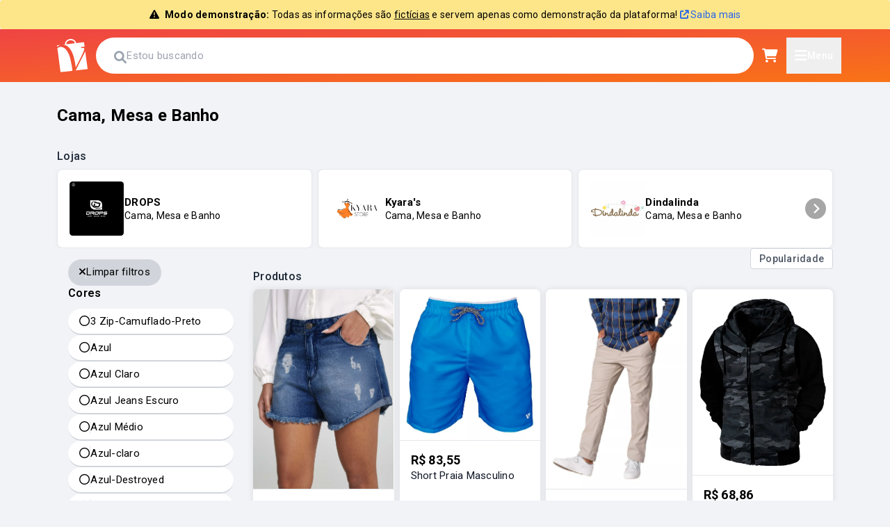

--- FILE ---
content_type: text/html; charset=UTF-8
request_url: https://www.vitrinedarua.com/categoria/cama-mesa-banho?sizes%5B0%5D=GG
body_size: 12412
content:
<!DOCTYPE html>
<html lang="pt-BR">
<head>
    <!-- Google Tag Manager -->
    <script>(function(w,d,s,l,i){w[l]=w[l]||[];w[l].push({'gtm.start':
    new Date().getTime(),event:'gtm.js'});var f=d.getElementsByTagName(s)[0],
    j=d.createElement(s),dl=l!='dataLayer'?'&l='+l:'';j.async=true;j.src=
    'https://www.googletagmanager.com/gtm.js?id='+i+dl;f.parentNode.insertBefore(j,f);
    })(window,document,'script','dataLayer','GTM-KKG4L7R');</script>
    <!-- End Google Tag Manager -->

    <meta charset="utf-8">
    <meta name="viewport" content="width=device-width, initial-scale=1">
    <link rel="icon" href="/favicon.ico">
    
    <title>Cama, Mesa e Banho em Petrópolis - Vitrine da Rua</title>
    <meta property="og:image" content="https://www.vitrinedarua.com/img/cover.png">
    <meta property="og:image:type" content="image/png">
    <meta property="og:image:width" content="1200">
    <meta property="og:title" content="Vitrine da Rua - Delivery de Vestuário">
    <meta property="og:type" content="organization">
    <meta property="og:image:alt" content="Vitrine da Rua - Delivery de Vestuário">
    <meta property="og:description" content="Vitrine da Rua - O delivery de Vestuário da cidade de Petrópolis">
    <meta property="og:locale" content="pt-BR">
    <meta property="og:url" content="http://www.vitrinedarua.com/categoria/cama-mesa-banho?sizes%5B0%5D=GG" />
    
    <link rel="preload" as="style" href="https://www.vitrinedarua.com/build/assets/vendor-DrAqUsR_.css" /><link rel="preload" as="style" href="https://www.vitrinedarua.com/build/assets/app-oIP2Ifx1.css" /><link rel="stylesheet" href="https://www.vitrinedarua.com/build/assets/vendor-DrAqUsR_.css" /><link rel="stylesheet" href="https://www.vitrinedarua.com/build/assets/app-oIP2Ifx1.css" />
    <script>
        window.AUTH_TOKEN =   null ;
        window.vtdr = window.vtdr || {}
        window.vtdr.ROUTE_NAME = 'category.show';
        window.vtdr.DEMO_MODE = true;

        
        (() => {
            window.addEventListener('resize', checkMobileNavbar);
            document.addEventListener('DOMContentLoaded', checkMobileNavbar);

            function checkMobileNavbar() {
                const navbar = document.getElementById('mobile-bottom-navbar');
                const navbarGap = document.getElementById('mobile-navbar-gap');

                if (!navbar) {
                    navbarGap.style.display = 'none';
                    return;
                }

                const navbarHeight = navbar.offsetHeight;
                navbarGap.style.display = 'block';
                navbarGap.style.height = `${navbarHeight}px`;
            }
        })();

        document.addEventListener('DOMContentLoaded', () => {
            try {
                // Verifica se a página está dentro de um iframe
                if (window.self !== window.top) {
                    // Seleciona todos os elementos com o atributo data-hide-iframe
                    var elements = document.querySelectorAll('[data-hide-iframe]');
                    elements.forEach(function (el) {
                        el.style.display = 'none';
                    });
                }
            } catch (e) {
                // Se o acesso a window.top gerar erro (cross-domain), assume que está em iframe
                var elements = document.querySelectorAll('[data-hide-iframe]');
                elements.forEach(function (el) {
                    el.style.display = 'none';
                });
            }
        });
    </script>

    
    <!-- Web Application Manifest -->
<link rel="manifest" href="https://www.vitrinedarua.com/manifest.json">
<!-- Chrome for Android theme color -->
<meta name="theme-color" content="#ffffff">

<!-- Add to homescreen for Chrome on Android -->
<meta name="mobile-web-app-capable" content="yes">
<meta name="application-name" content="Vitrine da Rua">
<link rel="icon" sizes="512x512" href="/img/pwa/512.png">

<!-- Add to homescreen for Safari on iOS -->
<meta name="apple-mobile-web-app-capable" content="yes">
<meta name="apple-mobile-web-app-status-bar-style" content="black">
<meta name="apple-mobile-web-app-title" content="Vitrine da Rua">
<link rel="apple-touch-icon" href="/img/pwa/512.png">


<link href="/img/pwa/640x1136.png" media="(device-width: 320px) and (device-height: 568px) and (-webkit-device-pixel-ratio: 2)" rel="apple-touch-startup-image" />
<link href="/img/pwa/750x1334.png" media="(device-width: 375px) and (device-height: 667px) and (-webkit-device-pixel-ratio: 2)" rel="apple-touch-startup-image" />
<link href="/img/pwa/1242x2208.png" media="(device-width: 621px) and (device-height: 1104px) and (-webkit-device-pixel-ratio: 3)" rel="apple-touch-startup-image" />
<link href="/img/pwa/1125x2436.png" media="(device-width: 375px) and (device-height: 812px) and (-webkit-device-pixel-ratio: 3)" rel="apple-touch-startup-image" />
<link href="/img/pwa/828x1792.png" media="(device-width: 414px) and (device-height: 896px) and (-webkit-device-pixel-ratio: 2)" rel="apple-touch-startup-image" />
<link href="/img/pwa/1242x2688.png" media="(device-width: 414px) and (device-height: 896px) and (-webkit-device-pixel-ratio: 3)" rel="apple-touch-startup-image" />
<link href="/img/pwa/1536x2048.png" media="(device-width: 768px) and (device-height: 1024px) and (-webkit-device-pixel-ratio: 2)" rel="apple-touch-startup-image" />
<link href="/img/pwa/1668x2224.png" media="(device-width: 834px) and (device-height: 1112px) and (-webkit-device-pixel-ratio: 2)" rel="apple-touch-startup-image" />
<link href="/img/pwa/1668x2388.png" media="(device-width: 834px) and (device-height: 1194px) and (-webkit-device-pixel-ratio: 2)" rel="apple-touch-startup-image" />
<link href="/img/pwa/2048x2732.png" media="(device-width: 1024px) and (device-height: 1366px) and (-webkit-device-pixel-ratio: 2)" rel="apple-touch-startup-image" />

<!-- Tile for Win8 -->
<meta name="msapplication-TileColor" content="#ff8000">
<meta name="msapplication-TileImage" content="/img/pwa/512.png">

<script type="text/javascript">
    // Initialize the service worker
    if ('serviceWorker' in navigator) {
        navigator.serviceWorker.register('/serviceworker.js', {
            scope: '.'
        }).then(function (registration) {
            // Registration was successful
            console.log('Laravel PWA: ServiceWorker registration successful with scope: ', registration.scope);
        }, function (err) {
            // registration failed :(
            console.log('Laravel PWA: ServiceWorker registration failed: ', err);
        });
    }
</script></head>
<body>
    <main id="app">
        <demo-alert></demo-alert>

        <checkout-cart></checkout-cart>

        <modal></modal>

        <div data-hide-iframe>
            <div class="hidden lg:block">
                <header id="layout-header" class="w-full z-20">
    <a href="https://www.vitrinedarua.com/lojista" class="bg-amber-200 border-yellow-500 text-yellow-700 px-4 py-3 rounded flex justify-center items-center gap-2" role="alert">
        <div class="text-center text-[14px]">
            <i class="fa-solid fa-triangle-exclamation mr-2"></i>
            <strong>Modo demonstração:</strong> <span>Todas as informações são <u>fictícias</u> e servem apenas como demonstração da plataforma!</span> <span class="text-blue-600"><i class="fa-solid fa-arrow-up-right-from-square"></i> Saiba mais</span>
        </div>
    </a>

    <div class="layout-header bg-gradient-to-tl from-orange-500 to-red-500">
        <div class="container">
            <div class="flex justify-between gap-4 h-14 md:h-auto md:py-3">
                <a href="/" class="flex-shrink-0 flex items-center px-3">
                    <img src="https://www.vitrinedarua.com/build/assets/logo-white-D-i9_ISw.svg" class="w-9 md:w-11" alt="">
                </a>

                <div class="grow self-center">
                    <form class="search-form" method="get" action="/busca">
    <label class="search-form__inputWrap">
        <div class="text-gray-400 pt-1">
            <i class="fa-solid fa-magnifying-glass text-lg"></i>
        </div>
        
        <input
            name="query"
            type="search"
            class="search-form__input"
            placeholder="Estou buscando"
            value=""
        />
    </label>
</form>
                </div>

                <div class="flex">
                    <checkout-cart-button class="flex vue-hidden">
                        <checkout-cart-button #default="{ amount, quantity, show }">
    <div role="button" class="relative flex items-center px-3" @click="show">
        <span class="text-white text-xl">
            <i class="fa fa-cart-shopping"></i>
        </span>
        
        <span
            v-if="quantity"
            class="w-5 aspect-square bg-white rounded-full flex items-center justify-center absolute top-1 right-0 border-2 border-orange-500"
        >
        <span class="text-gray-500 font-bold text-xs" style="letter-spacing: -1px">
            {{ quantity }}
        </span>
    </span>
</div>
</checkout-cart-button>                    </checkout-cart-button>

                    <modal-button class="flex">
                        <button class="text-white font-medium text-xl flex items-center gap-1 px-3">
                            <i class="fa-solid fa-bars"></i>
                                                            <span class="text-sm hidden md:block">Menu</span>
                                                    </button>

                        <template #content>
                            <base-modal>
                                <template #header>
                                    <div class="flex flex-col gap-3 p-3">
            <div class="text-black md:text-sm">
            <p class="font-semibold text-base">Bem-vindo ao Vitrine da Rua!</p>
            <p class="font-normal">Acesse sua conta para ver suas compras</p>
        </div>

        <div class="flex gap-2">
            <a href="https://www.vitrinedarua.com/acessar-conta" class="button-3000">Entrar</a>
            <a href="https://www.vitrinedarua.com/criar-conta" class="button-3000--invert">Crie sua conta</a>
        </div>
    </div>                                </template>
                                <div class="mt-4">
        
    <a href="https://www.vitrinedarua.com/home" class="flex items-center gap-4 py-3 px-3 hover:bg-gray-100">
        <span class="w-7 aspect-square rounded-full flex items-center justify-center bg-orange-500 text-white text-sm">
            <i class="fa-solid fa-home"></i>
        </span>
        <span class="font-medium text-gray-800">Início</span>
    </a>

    <a href="https://www.vitrinedarua.com/contato" class="flex items-center gap-4 py-3 px-3 hover:bg-gray-100">
        <span class="w-7 aspect-square rounded-full flex items-center justify-center bg-orange-500 text-white text-sm">
            <i class="fa-solid fa-headphones"></i>
        </span>
        <span class="font-medium text-gray-800">Contato</span>
    </a>

    <a href="https://www.vitrinedarua.com/lojista" class="flex items-center gap-4 py-3 px-3 hover:bg-gray-100">
        <span class="w-7 aspect-square rounded-full flex items-center justify-center bg-orange-500 text-white text-sm">
            <i class="fa-solid fa-handshake"></i>
        </span>
        <span class="font-medium text-gray-800">Cadastrar loja</span>
    </a>

    
    </div>                            </base-modal>
                        </template>
                    </modal-button>
                </div>
            </div>
        </div>
    </div>
</header>            </div>
        
            <div class="block lg:hidden">
                                    <header id="layout-headers" class="w-full bg-white border-b border-gray-200">
    <div class="container">
        <a href="https://www.vitrinedarua.com/lojista" class="bg-amber-200 border-yellow-500 text-yellow-700 px-4 py-3 rounded flex justify-center items-center gap-2" role="alert">
        <div class="text-center text-[14px]">
            <i class="fa-solid fa-triangle-exclamation mr-2"></i>
            <strong>Modo demonstração:</strong> <span>Todas as informações são <u>fictícias</u> e servem apenas como demonstração da plataforma!</span> <span class="text-blue-600"><i class="fa-solid fa-arrow-up-right-from-square"></i> Saiba mais</span>
        </div>
    </a>
        <div class="flex h-14 md:h-auto md:py-3">
                            <div
                    role="button" class="flex items-center justify-center px-8"
                    onclick="history.back()"
                >
                    <span class="text-[20px] text-orange-1000">
                        <i class="fa fa-chevron-left"></i>
                    </span>
                </div>
                        
            <div class="flex items-center min-w-0 pr-3">
                <div class="font-semibold text-gray-600 text-[14px] min-w-0">
                    <div class="truncate">
                        Cama, Mesa e Banho em Petrópolis                    </div>
                </div>
            </div>
        </div>
    </div>
</header>                            </div>
        </div>
        
            <div class="container px-3 py-4">
        <h2 class="text-2xl font-bold mb-8 mt-4">Cama, Mesa e Banho</h2>

        <div class="flex flex-col gap-6">
            <section class="vue-hidden max-h-40">
                <div class="flex items-center justify-between">
                    <h3 class="font-medium text-gray-800 mb-2">Lojas</h3>
                    
                </div>

                <base-carousel>
                                        <div>
                        <a href="https://vitrinedarua.com/petropolis-rj/drops/7c3b3561-941c-4fdd-8698-8e731ec267a3" class="flex items-center gap-4 bg-white p-4 rounded-lg border border-transparent hover:border-orange-200" style="box-shadow: 0 0 6px 1px rgba(0,0,0,.03);">
  <figure class="flex items-center justify-center aspect-square w-10 sm:w-20 overflow-hidden rounded-lg">
    <img class="max-h-full" src="https://vitrinedarua.com/storage/shop_image/fake/drops.jpg" alt="Loja DROPS no Vitrine da Rua">
  </figure>
  
  <div class="flex flex-col min-w-0">
    <span class="font-15 font-weight-700 truncate min-w-0">
      DROPS
    </span>
    <span class="font-14 font-weight-400 truncate min-w-0">
      Cama, Mesa e Banho
    </span>
  </div>
</a>                    </div>
                                        <div>
                        <a href="https://vitrinedarua.com/petropolis-rj/kyaras/560164e1-3623-4344-bee2-6515d335c43b" class="flex items-center gap-4 bg-white p-4 rounded-lg border border-transparent hover:border-orange-200" style="box-shadow: 0 0 6px 1px rgba(0,0,0,.03);">
  <figure class="flex items-center justify-center aspect-square w-10 sm:w-20 overflow-hidden rounded-lg">
    <img class="max-h-full" src="https://vitrinedarua.com/storage/shop_image/fake/kyara.jpg" alt="Loja Kyara&#039;s no Vitrine da Rua">
  </figure>
  
  <div class="flex flex-col min-w-0">
    <span class="font-15 font-weight-700 truncate min-w-0">
      Kyara&#039;s
    </span>
    <span class="font-14 font-weight-400 truncate min-w-0">
      Cama, Mesa e Banho
    </span>
  </div>
</a>                    </div>
                                        <div>
                        <a href="https://vitrinedarua.com/petropolis-rj/dindalinda/7f3e8243-25ae-4391-babc-99a693302b2e" class="flex items-center gap-4 bg-white p-4 rounded-lg border border-transparent hover:border-orange-200" style="box-shadow: 0 0 6px 1px rgba(0,0,0,.03);">
  <figure class="flex items-center justify-center aspect-square w-10 sm:w-20 overflow-hidden rounded-lg">
    <img class="max-h-full" src="https://vitrinedarua.com/storage/shop_image/fake/dinda.webp" alt="Loja Dindalinda no Vitrine da Rua">
  </figure>
  
  <div class="flex flex-col min-w-0">
    <span class="font-15 font-weight-700 truncate min-w-0">
      Dindalinda
    </span>
    <span class="font-14 font-weight-400 truncate min-w-0">
      Cama, Mesa e Banho
    </span>
  </div>
</a>                    </div>
                                        <div>
                        <a href="https://vitrinedarua.com/petropolis-rj/hoa/cc794248-6094-4d8e-86e0-ae3b21cb5d81" class="flex items-center gap-4 bg-white p-4 rounded-lg border border-transparent hover:border-orange-200" style="box-shadow: 0 0 6px 1px rgba(0,0,0,.03);">
  <figure class="flex items-center justify-center aspect-square w-10 sm:w-20 overflow-hidden rounded-lg">
    <img class="max-h-full" src="https://vitrinedarua.com/storage/shop_image/fake/hoa.webp" alt="Loja HOA no Vitrine da Rua">
  </figure>
  
  <div class="flex flex-col min-w-0">
    <span class="font-15 font-weight-700 truncate min-w-0">
      HOA
    </span>
    <span class="font-14 font-weight-400 truncate min-w-0">
      Cama, Mesa e Banho
    </span>
  </div>
</a>                    </div>
                                        <div>
                        <a href="https://vitrinedarua.com/petropolis-rj/surf-waves/f78274ef-5536-4d8f-a183-1207f9abd332" class="flex items-center gap-4 bg-white p-4 rounded-lg border border-transparent hover:border-orange-200" style="box-shadow: 0 0 6px 1px rgba(0,0,0,.03);">
  <figure class="flex items-center justify-center aspect-square w-10 sm:w-20 overflow-hidden rounded-lg">
    <img class="max-h-full" src="https://vitrinedarua.com/storage/shop_image/fake/surf.png" alt="Loja Surf Waves no Vitrine da Rua">
  </figure>
  
  <div class="flex flex-col min-w-0">
    <span class="font-15 font-weight-700 truncate min-w-0">
      Surf Waves
    </span>
    <span class="font-14 font-weight-400 truncate min-w-0">
      Cama, Mesa e Banho
    </span>
  </div>
</a>                    </div>
                                    </base-carousel>
            </section>

            <div class="grid grid-cols-4 gap-3">
    <div class="hidden lg:block">
                    <div class="p-4 rounded flex flex-col gap-4">

            <a href="https://www.vitrinedarua.com/categoria/cama-mesa-banho?"
            class="flex items-center font-15 gap-2 cursor-pointer rounded-full bg-gray-300  py-2 px-4 border-b-2 border-gray-300 flex-grow-0 w-fit"
            >
            <span class="flex-1 flex items-stretch align-items gap-3 min-w-0">
                <span class="flex items-center justify-center">
                    <i class="fa fa-close"></i>
                </span>
                <span class="border-r border-gray-200"></span>
                <span class="flex-1 flex justify-between items-center min-w-0">
                    <span class="truncate min-w-0">Limpar filtros</span>
                </span>
            </span>
        </a>
    
    
    <div>
        <div class="mb-3 font-16 font-weight-600">Cores</div>
        <div class="flex flex-col gap-1 overflow-scroll max-h-80">
                        <a href="https://www.vitrinedarua.com/categoria/cama-mesa-banho?sizes%5B0%5D=GG&amp;colors%5B0%5D=3+Zip-Camuflado-Preto"
                class="flex items-center font-15 gap-2 cursor-pointer rounded-full  bg-white   py-2 px-4 border-b-2 border-gray-300"
                >
                <span class="flex-1 flex items-stretch align-items gap-3 min-w-0">
                    <span class="flex items-center justify-center">
                        <i class=" fa-regular fa-circle "></i>
                    </span>
                    <span class="border-r border-gray-200"></span>
                    <span class="flex-1 flex justify-between items-center min-w-0"><span class="truncate min-w-0">
                        3 Zip-Camuflado-Preto</span>
                    </span>
                </span>
            </a>
                        <a href="https://www.vitrinedarua.com/categoria/cama-mesa-banho?sizes%5B0%5D=GG&amp;colors%5B0%5D=Azul"
                class="flex items-center font-15 gap-2 cursor-pointer rounded-full  bg-white   py-2 px-4 border-b-2 border-gray-300"
                >
                <span class="flex-1 flex items-stretch align-items gap-3 min-w-0">
                    <span class="flex items-center justify-center">
                        <i class=" fa-regular fa-circle "></i>
                    </span>
                    <span class="border-r border-gray-200"></span>
                    <span class="flex-1 flex justify-between items-center min-w-0"><span class="truncate min-w-0">
                        Azul</span>
                    </span>
                </span>
            </a>
                        <a href="https://www.vitrinedarua.com/categoria/cama-mesa-banho?sizes%5B0%5D=GG&amp;colors%5B0%5D=Azul+Claro"
                class="flex items-center font-15 gap-2 cursor-pointer rounded-full  bg-white   py-2 px-4 border-b-2 border-gray-300"
                >
                <span class="flex-1 flex items-stretch align-items gap-3 min-w-0">
                    <span class="flex items-center justify-center">
                        <i class=" fa-regular fa-circle "></i>
                    </span>
                    <span class="border-r border-gray-200"></span>
                    <span class="flex-1 flex justify-between items-center min-w-0"><span class="truncate min-w-0">
                        Azul Claro</span>
                    </span>
                </span>
            </a>
                        <a href="https://www.vitrinedarua.com/categoria/cama-mesa-banho?sizes%5B0%5D=GG&amp;colors%5B0%5D=Azul+Jeans+Escuro"
                class="flex items-center font-15 gap-2 cursor-pointer rounded-full  bg-white   py-2 px-4 border-b-2 border-gray-300"
                >
                <span class="flex-1 flex items-stretch align-items gap-3 min-w-0">
                    <span class="flex items-center justify-center">
                        <i class=" fa-regular fa-circle "></i>
                    </span>
                    <span class="border-r border-gray-200"></span>
                    <span class="flex-1 flex justify-between items-center min-w-0"><span class="truncate min-w-0">
                        Azul Jeans Escuro</span>
                    </span>
                </span>
            </a>
                        <a href="https://www.vitrinedarua.com/categoria/cama-mesa-banho?sizes%5B0%5D=GG&amp;colors%5B0%5D=Azul+M%C3%A9dio"
                class="flex items-center font-15 gap-2 cursor-pointer rounded-full  bg-white   py-2 px-4 border-b-2 border-gray-300"
                >
                <span class="flex-1 flex items-stretch align-items gap-3 min-w-0">
                    <span class="flex items-center justify-center">
                        <i class=" fa-regular fa-circle "></i>
                    </span>
                    <span class="border-r border-gray-200"></span>
                    <span class="flex-1 flex justify-between items-center min-w-0"><span class="truncate min-w-0">
                        Azul Médio</span>
                    </span>
                </span>
            </a>
                        <a href="https://www.vitrinedarua.com/categoria/cama-mesa-banho?sizes%5B0%5D=GG&amp;colors%5B0%5D=Azul-claro"
                class="flex items-center font-15 gap-2 cursor-pointer rounded-full  bg-white   py-2 px-4 border-b-2 border-gray-300"
                >
                <span class="flex-1 flex items-stretch align-items gap-3 min-w-0">
                    <span class="flex items-center justify-center">
                        <i class=" fa-regular fa-circle "></i>
                    </span>
                    <span class="border-r border-gray-200"></span>
                    <span class="flex-1 flex justify-between items-center min-w-0"><span class="truncate min-w-0">
                        Azul-claro</span>
                    </span>
                </span>
            </a>
                        <a href="https://www.vitrinedarua.com/categoria/cama-mesa-banho?sizes%5B0%5D=GG&amp;colors%5B0%5D=Azul-Destroyed"
                class="flex items-center font-15 gap-2 cursor-pointer rounded-full  bg-white   py-2 px-4 border-b-2 border-gray-300"
                >
                <span class="flex-1 flex items-stretch align-items gap-3 min-w-0">
                    <span class="flex items-center justify-center">
                        <i class=" fa-regular fa-circle "></i>
                    </span>
                    <span class="border-r border-gray-200"></span>
                    <span class="flex-1 flex justify-between items-center min-w-0"><span class="truncate min-w-0">
                        Azul-Destroyed</span>
                    </span>
                </span>
            </a>
                        <a href="https://www.vitrinedarua.com/categoria/cama-mesa-banho?sizes%5B0%5D=GG&amp;colors%5B0%5D=Azul-escuro"
                class="flex items-center font-15 gap-2 cursor-pointer rounded-full  bg-white   py-2 px-4 border-b-2 border-gray-300"
                >
                <span class="flex-1 flex items-stretch align-items gap-3 min-w-0">
                    <span class="flex items-center justify-center">
                        <i class=" fa-regular fa-circle "></i>
                    </span>
                    <span class="border-r border-gray-200"></span>
                    <span class="flex-1 flex justify-between items-center min-w-0"><span class="truncate min-w-0">
                        Azul-escuro</span>
                    </span>
                </span>
            </a>
                        <a href="https://www.vitrinedarua.com/categoria/cama-mesa-banho?sizes%5B0%5D=GG&amp;colors%5B0%5D=Azul-marinho"
                class="flex items-center font-15 gap-2 cursor-pointer rounded-full  bg-white   py-2 px-4 border-b-2 border-gray-300"
                >
                <span class="flex-1 flex items-stretch align-items gap-3 min-w-0">
                    <span class="flex items-center justify-center">
                        <i class=" fa-regular fa-circle "></i>
                    </span>
                    <span class="border-r border-gray-200"></span>
                    <span class="flex-1 flex justify-between items-center min-w-0"><span class="truncate min-w-0">
                        Azul-marinho</span>
                    </span>
                </span>
            </a>
                        <a href="https://www.vitrinedarua.com/categoria/cama-mesa-banho?sizes%5B0%5D=GG&amp;colors%5B0%5D=Bege"
                class="flex items-center font-15 gap-2 cursor-pointer rounded-full  bg-white   py-2 px-4 border-b-2 border-gray-300"
                >
                <span class="flex-1 flex items-stretch align-items gap-3 min-w-0">
                    <span class="flex items-center justify-center">
                        <i class=" fa-regular fa-circle "></i>
                    </span>
                    <span class="border-r border-gray-200"></span>
                    <span class="flex-1 flex justify-between items-center min-w-0"><span class="truncate min-w-0">
                        Bege</span>
                    </span>
                </span>
            </a>
                        <a href="https://www.vitrinedarua.com/categoria/cama-mesa-banho?sizes%5B0%5D=GG&amp;colors%5B0%5D=Bord%C3%B4-Preto"
                class="flex items-center font-15 gap-2 cursor-pointer rounded-full  bg-white   py-2 px-4 border-b-2 border-gray-300"
                >
                <span class="flex-1 flex items-stretch align-items gap-3 min-w-0">
                    <span class="flex items-center justify-center">
                        <i class=" fa-regular fa-circle "></i>
                    </span>
                    <span class="border-r border-gray-200"></span>
                    <span class="flex-1 flex justify-between items-center min-w-0"><span class="truncate min-w-0">
                        Bordô-Preto</span>
                    </span>
                </span>
            </a>
                        <a href="https://www.vitrinedarua.com/categoria/cama-mesa-banho?sizes%5B0%5D=GG&amp;colors%5B0%5D=Branco"
                class="flex items-center font-15 gap-2 cursor-pointer rounded-full  bg-white   py-2 px-4 border-b-2 border-gray-300"
                >
                <span class="flex-1 flex items-stretch align-items gap-3 min-w-0">
                    <span class="flex items-center justify-center">
                        <i class=" fa-regular fa-circle "></i>
                    </span>
                    <span class="border-r border-gray-200"></span>
                    <span class="flex-1 flex justify-between items-center min-w-0"><span class="truncate min-w-0">
                        Branco</span>
                    </span>
                </span>
            </a>
                        <a href="https://www.vitrinedarua.com/categoria/cama-mesa-banho?sizes%5B0%5D=GG&amp;colors%5B0%5D=Branco+e+Preto"
                class="flex items-center font-15 gap-2 cursor-pointer rounded-full  bg-white   py-2 px-4 border-b-2 border-gray-300"
                >
                <span class="flex-1 flex items-stretch align-items gap-3 min-w-0">
                    <span class="flex items-center justify-center">
                        <i class=" fa-regular fa-circle "></i>
                    </span>
                    <span class="border-r border-gray-200"></span>
                    <span class="flex-1 flex justify-between items-center min-w-0"><span class="truncate min-w-0">
                        Branco e Preto</span>
                    </span>
                </span>
            </a>
                        <a href="https://www.vitrinedarua.com/categoria/cama-mesa-banho?sizes%5B0%5D=GG&amp;colors%5B0%5D=Branco+Off"
                class="flex items-center font-15 gap-2 cursor-pointer rounded-full  bg-white   py-2 px-4 border-b-2 border-gray-300"
                >
                <span class="flex-1 flex items-stretch align-items gap-3 min-w-0">
                    <span class="flex items-center justify-center">
                        <i class=" fa-regular fa-circle "></i>
                    </span>
                    <span class="border-r border-gray-200"></span>
                    <span class="flex-1 flex justify-between items-center min-w-0"><span class="truncate min-w-0">
                        Branco Off</span>
                    </span>
                </span>
            </a>
                        <a href="https://www.vitrinedarua.com/categoria/cama-mesa-banho?sizes%5B0%5D=GG&amp;colors%5B0%5D=Camuflado"
                class="flex items-center font-15 gap-2 cursor-pointer rounded-full  bg-white   py-2 px-4 border-b-2 border-gray-300"
                >
                <span class="flex-1 flex items-stretch align-items gap-3 min-w-0">
                    <span class="flex items-center justify-center">
                        <i class=" fa-regular fa-circle "></i>
                    </span>
                    <span class="border-r border-gray-200"></span>
                    <span class="flex-1 flex justify-between items-center min-w-0"><span class="truncate min-w-0">
                        Camuflado</span>
                    </span>
                </span>
            </a>
                        <a href="https://www.vitrinedarua.com/categoria/cama-mesa-banho?sizes%5B0%5D=GG&amp;colors%5B0%5D=C%C3%A1qui"
                class="flex items-center font-15 gap-2 cursor-pointer rounded-full  bg-white   py-2 px-4 border-b-2 border-gray-300"
                >
                <span class="flex-1 flex items-stretch align-items gap-3 min-w-0">
                    <span class="flex items-center justify-center">
                        <i class=" fa-regular fa-circle "></i>
                    </span>
                    <span class="border-r border-gray-200"></span>
                    <span class="flex-1 flex justify-between items-center min-w-0"><span class="truncate min-w-0">
                        Cáqui</span>
                    </span>
                </span>
            </a>
                        <a href="https://www.vitrinedarua.com/categoria/cama-mesa-banho?sizes%5B0%5D=GG&amp;colors%5B0%5D=Cinza"
                class="flex items-center font-15 gap-2 cursor-pointer rounded-full  bg-white   py-2 px-4 border-b-2 border-gray-300"
                >
                <span class="flex-1 flex items-stretch align-items gap-3 min-w-0">
                    <span class="flex items-center justify-center">
                        <i class=" fa-regular fa-circle "></i>
                    </span>
                    <span class="border-r border-gray-200"></span>
                    <span class="flex-1 flex justify-between items-center min-w-0"><span class="truncate min-w-0">
                        Cinza</span>
                    </span>
                </span>
            </a>
                        <a href="https://www.vitrinedarua.com/categoria/cama-mesa-banho?sizes%5B0%5D=GG&amp;colors%5B0%5D=Cinza-Preto"
                class="flex items-center font-15 gap-2 cursor-pointer rounded-full  bg-white   py-2 px-4 border-b-2 border-gray-300"
                >
                <span class="flex-1 flex items-stretch align-items gap-3 min-w-0">
                    <span class="flex items-center justify-center">
                        <i class=" fa-regular fa-circle "></i>
                    </span>
                    <span class="border-r border-gray-200"></span>
                    <span class="flex-1 flex justify-between items-center min-w-0"><span class="truncate min-w-0">
                        Cinza-Preto</span>
                    </span>
                </span>
            </a>
                        <a href="https://www.vitrinedarua.com/categoria/cama-mesa-banho?sizes%5B0%5D=GG&amp;colors%5B0%5D=Gelo"
                class="flex items-center font-15 gap-2 cursor-pointer rounded-full  bg-white   py-2 px-4 border-b-2 border-gray-300"
                >
                <span class="flex-1 flex items-stretch align-items gap-3 min-w-0">
                    <span class="flex items-center justify-center">
                        <i class=" fa-regular fa-circle "></i>
                    </span>
                    <span class="border-r border-gray-200"></span>
                    <span class="flex-1 flex justify-between items-center min-w-0"><span class="truncate min-w-0">
                        Gelo</span>
                    </span>
                </span>
            </a>
                        <a href="https://www.vitrinedarua.com/categoria/cama-mesa-banho?sizes%5B0%5D=GG&amp;colors%5B0%5D=Preto"
                class="flex items-center font-15 gap-2 cursor-pointer rounded-full  bg-white   py-2 px-4 border-b-2 border-gray-300"
                >
                <span class="flex-1 flex items-stretch align-items gap-3 min-w-0">
                    <span class="flex items-center justify-center">
                        <i class=" fa-regular fa-circle "></i>
                    </span>
                    <span class="border-r border-gray-200"></span>
                    <span class="flex-1 flex justify-between items-center min-w-0"><span class="truncate min-w-0">
                        Preto</span>
                    </span>
                </span>
            </a>
                        <a href="https://www.vitrinedarua.com/categoria/cama-mesa-banho?sizes%5B0%5D=GG&amp;colors%5B0%5D=Preto+e+Branco"
                class="flex items-center font-15 gap-2 cursor-pointer rounded-full  bg-white   py-2 px-4 border-b-2 border-gray-300"
                >
                <span class="flex-1 flex items-stretch align-items gap-3 min-w-0">
                    <span class="flex items-center justify-center">
                        <i class=" fa-regular fa-circle "></i>
                    </span>
                    <span class="border-r border-gray-200"></span>
                    <span class="flex-1 flex justify-between items-center min-w-0"><span class="truncate min-w-0">
                        Preto e Branco</span>
                    </span>
                </span>
            </a>
                        <a href="https://www.vitrinedarua.com/categoria/cama-mesa-banho?sizes%5B0%5D=GG&amp;colors%5B0%5D=Ros%C3%A9"
                class="flex items-center font-15 gap-2 cursor-pointer rounded-full  bg-white   py-2 px-4 border-b-2 border-gray-300"
                >
                <span class="flex-1 flex items-stretch align-items gap-3 min-w-0">
                    <span class="flex items-center justify-center">
                        <i class=" fa-regular fa-circle "></i>
                    </span>
                    <span class="border-r border-gray-200"></span>
                    <span class="flex-1 flex justify-between items-center min-w-0"><span class="truncate min-w-0">
                        Rosé</span>
                    </span>
                </span>
            </a>
                        <a href="https://www.vitrinedarua.com/categoria/cama-mesa-banho?sizes%5B0%5D=GG&amp;colors%5B0%5D=Verde"
                class="flex items-center font-15 gap-2 cursor-pointer rounded-full  bg-white   py-2 px-4 border-b-2 border-gray-300"
                >
                <span class="flex-1 flex items-stretch align-items gap-3 min-w-0">
                    <span class="flex items-center justify-center">
                        <i class=" fa-regular fa-circle "></i>
                    </span>
                    <span class="border-r border-gray-200"></span>
                    <span class="flex-1 flex justify-between items-center min-w-0"><span class="truncate min-w-0">
                        Verde</span>
                    </span>
                </span>
            </a>
                        <a href="https://www.vitrinedarua.com/categoria/cama-mesa-banho?sizes%5B0%5D=GG&amp;colors%5B0%5D=Vermelho"
                class="flex items-center font-15 gap-2 cursor-pointer rounded-full  bg-white   py-2 px-4 border-b-2 border-gray-300"
                >
                <span class="flex-1 flex items-stretch align-items gap-3 min-w-0">
                    <span class="flex items-center justify-center">
                        <i class=" fa-regular fa-circle "></i>
                    </span>
                    <span class="border-r border-gray-200"></span>
                    <span class="flex-1 flex justify-between items-center min-w-0"><span class="truncate min-w-0">
                        Vermelho</span>
                    </span>
                </span>
            </a>
                    </div>
    </div>
            
    <div>
        <div class="mb-3 font-16 font-weight-600">Tamanhos</div>
        <div class="flex flex-col gap-1">
                        <a href="https://www.vitrinedarua.com/categoria/cama-mesa-banho?sizes%5B0%5D=GG&amp;sizes%5B1%5D=G"
                class="flex items-center font-15 gap-2 cursor-pointer rounded-full  bg-white   py-2 px-4 border-b-2 border-gray-300"
                >
                <span class="flex-1 flex items-stretch align-items gap-3 min-w-0">
                    <span class="flex items-center justify-center">
                        <i class=" fa-regular fa-circle "></i>
                    </span>
                    <span class="border-r border-gray-200"></span>
                    <span class="flex-1 flex justify-between items-center min-w-0"><span class="truncate min-w-0">
                        G</span>
                    </span>
                </span>
            </a>
                        <a href="https://www.vitrinedarua.com/categoria/cama-mesa-banho?"
                class="flex items-center font-15 gap-2 cursor-pointer rounded-full  bg-orange-500 text-white   py-2 px-4 border-b-2 border-gray-300"
                >
                <span class="flex-1 flex items-stretch align-items gap-3 min-w-0">
                    <span class="flex items-center justify-center">
                        <i class=" fa fa-circle-check "></i>
                    </span>
                    <span class="border-r border-gray-200"></span>
                    <span class="flex-1 flex justify-between items-center min-w-0"><span class="truncate min-w-0">
                        GG</span>
                    </span>
                </span>
            </a>
                        <a href="https://www.vitrinedarua.com/categoria/cama-mesa-banho?sizes%5B0%5D=GG&amp;sizes%5B1%5D=M"
                class="flex items-center font-15 gap-2 cursor-pointer rounded-full  bg-white   py-2 px-4 border-b-2 border-gray-300"
                >
                <span class="flex-1 flex items-stretch align-items gap-3 min-w-0">
                    <span class="flex items-center justify-center">
                        <i class=" fa-regular fa-circle "></i>
                    </span>
                    <span class="border-r border-gray-200"></span>
                    <span class="flex-1 flex justify-between items-center min-w-0"><span class="truncate min-w-0">
                        M</span>
                    </span>
                </span>
            </a>
                        <a href="https://www.vitrinedarua.com/categoria/cama-mesa-banho?sizes%5B0%5D=GG&amp;sizes%5B1%5D=P"
                class="flex items-center font-15 gap-2 cursor-pointer rounded-full  bg-white   py-2 px-4 border-b-2 border-gray-300"
                >
                <span class="flex-1 flex items-stretch align-items gap-3 min-w-0">
                    <span class="flex items-center justify-center">
                        <i class=" fa-regular fa-circle "></i>
                    </span>
                    <span class="border-r border-gray-200"></span>
                    <span class="flex-1 flex justify-between items-center min-w-0"><span class="truncate min-w-0">
                        P</span>
                    </span>
                </span>
            </a>
                        <a href="https://www.vitrinedarua.com/categoria/cama-mesa-banho?sizes%5B0%5D=GG&amp;sizes%5B1%5D=PP"
                class="flex items-center font-15 gap-2 cursor-pointer rounded-full  bg-white   py-2 px-4 border-b-2 border-gray-300"
                >
                <span class="flex-1 flex items-stretch align-items gap-3 min-w-0">
                    <span class="flex items-center justify-center">
                        <i class=" fa-regular fa-circle "></i>
                    </span>
                    <span class="border-r border-gray-200"></span>
                    <span class="flex-1 flex justify-between items-center min-w-0"><span class="truncate min-w-0">
                        PP</span>
                    </span>
                </span>
            </a>
                        <a href="https://www.vitrinedarua.com/categoria/cama-mesa-banho?sizes%5B0%5D=GG&amp;sizes%5B1%5D=XG"
                class="flex items-center font-15 gap-2 cursor-pointer rounded-full  bg-white   py-2 px-4 border-b-2 border-gray-300"
                >
                <span class="flex-1 flex items-stretch align-items gap-3 min-w-0">
                    <span class="flex items-center justify-center">
                        <i class=" fa-regular fa-circle "></i>
                    </span>
                    <span class="border-r border-gray-200"></span>
                    <span class="flex-1 flex justify-between items-center min-w-0"><span class="truncate min-w-0">
                        XG</span>
                    </span>
                </span>
            </a>
                    </div>
    </div>
</div>            </div>
                
    <section class="col-span-4 lg:col-span-3 pb-4">
        <div class="flex justify-end gap-2">
                            <base-dropdown>
    <button class="button-2000">
        <i class="fa-solid fa-arrow-down-up-across-line"></i>

         Popularidade     </button>

    <template #menu>
        <a href="https://www.vitrinedarua.com/categoria/cama-mesa-banho?sizes%5B0%5D=GG&amp;sort=popularity" class=" !text-orange-500 ">
            <i class="fa-solid fa-fire"></i> Popularidade
        </a>
        <a href="https://www.vitrinedarua.com/categoria/cama-mesa-banho?sizes%5B0%5D=GG&amp;sort=amount_asc" class="">
            <i class="fa-solid fa-arrow-down-9-1"></i> Menor preço
        </a>
        <a href="https://www.vitrinedarua.com/categoria/cama-mesa-banho?sizes%5B0%5D=GG&amp;sort=amount_desc" class="">
            <i class="fa-solid fa-arrow-up-1-9"></i> Maior preço
        </a>
    </template>
</base-dropdown>            
                            <modal-button class="lg:hidden">
                    <button class="button-2000">
                                                    <div class="badge--quantity bg-orange-500 -left-2 right-auto">
                                1
                            </div>
                                                <span><i class="fa fa-filter"></i></span>
                        <span>Filtros</span>
                    </button>

                    <template #content>
                        <base-modal>
                            <template #header-title>Filtros</template>
                            <div class="bg-gray-200">
                                <div class="p-4 rounded flex flex-col gap-4">

            <a href="https://www.vitrinedarua.com/categoria/cama-mesa-banho?"
            class="flex items-center font-15 gap-2 cursor-pointer rounded-full bg-gray-300  py-2 px-4 border-b-2 border-gray-300 flex-grow-0 w-fit"
            >
            <span class="flex-1 flex items-stretch align-items gap-3 min-w-0">
                <span class="flex items-center justify-center">
                    <i class="fa fa-close"></i>
                </span>
                <span class="border-r border-gray-200"></span>
                <span class="flex-1 flex justify-between items-center min-w-0">
                    <span class="truncate min-w-0">Limpar filtros</span>
                </span>
            </span>
        </a>
    
    
    <div>
        <div class="mb-3 font-16 font-weight-600">Cores</div>
        <div class="flex flex-col gap-1 overflow-scroll max-h-80">
                        <a href="https://www.vitrinedarua.com/categoria/cama-mesa-banho?sizes%5B0%5D=GG&amp;colors%5B0%5D=3+Zip-Camuflado-Preto"
                class="flex items-center font-15 gap-2 cursor-pointer rounded-full  bg-white   py-2 px-4 border-b-2 border-gray-300"
                >
                <span class="flex-1 flex items-stretch align-items gap-3 min-w-0">
                    <span class="flex items-center justify-center">
                        <i class=" fa-regular fa-circle "></i>
                    </span>
                    <span class="border-r border-gray-200"></span>
                    <span class="flex-1 flex justify-between items-center min-w-0"><span class="truncate min-w-0">
                        3 Zip-Camuflado-Preto</span>
                    </span>
                </span>
            </a>
                        <a href="https://www.vitrinedarua.com/categoria/cama-mesa-banho?sizes%5B0%5D=GG&amp;colors%5B0%5D=Azul"
                class="flex items-center font-15 gap-2 cursor-pointer rounded-full  bg-white   py-2 px-4 border-b-2 border-gray-300"
                >
                <span class="flex-1 flex items-stretch align-items gap-3 min-w-0">
                    <span class="flex items-center justify-center">
                        <i class=" fa-regular fa-circle "></i>
                    </span>
                    <span class="border-r border-gray-200"></span>
                    <span class="flex-1 flex justify-between items-center min-w-0"><span class="truncate min-w-0">
                        Azul</span>
                    </span>
                </span>
            </a>
                        <a href="https://www.vitrinedarua.com/categoria/cama-mesa-banho?sizes%5B0%5D=GG&amp;colors%5B0%5D=Azul+Claro"
                class="flex items-center font-15 gap-2 cursor-pointer rounded-full  bg-white   py-2 px-4 border-b-2 border-gray-300"
                >
                <span class="flex-1 flex items-stretch align-items gap-3 min-w-0">
                    <span class="flex items-center justify-center">
                        <i class=" fa-regular fa-circle "></i>
                    </span>
                    <span class="border-r border-gray-200"></span>
                    <span class="flex-1 flex justify-between items-center min-w-0"><span class="truncate min-w-0">
                        Azul Claro</span>
                    </span>
                </span>
            </a>
                        <a href="https://www.vitrinedarua.com/categoria/cama-mesa-banho?sizes%5B0%5D=GG&amp;colors%5B0%5D=Azul+Jeans+Escuro"
                class="flex items-center font-15 gap-2 cursor-pointer rounded-full  bg-white   py-2 px-4 border-b-2 border-gray-300"
                >
                <span class="flex-1 flex items-stretch align-items gap-3 min-w-0">
                    <span class="flex items-center justify-center">
                        <i class=" fa-regular fa-circle "></i>
                    </span>
                    <span class="border-r border-gray-200"></span>
                    <span class="flex-1 flex justify-between items-center min-w-0"><span class="truncate min-w-0">
                        Azul Jeans Escuro</span>
                    </span>
                </span>
            </a>
                        <a href="https://www.vitrinedarua.com/categoria/cama-mesa-banho?sizes%5B0%5D=GG&amp;colors%5B0%5D=Azul+M%C3%A9dio"
                class="flex items-center font-15 gap-2 cursor-pointer rounded-full  bg-white   py-2 px-4 border-b-2 border-gray-300"
                >
                <span class="flex-1 flex items-stretch align-items gap-3 min-w-0">
                    <span class="flex items-center justify-center">
                        <i class=" fa-regular fa-circle "></i>
                    </span>
                    <span class="border-r border-gray-200"></span>
                    <span class="flex-1 flex justify-between items-center min-w-0"><span class="truncate min-w-0">
                        Azul Médio</span>
                    </span>
                </span>
            </a>
                        <a href="https://www.vitrinedarua.com/categoria/cama-mesa-banho?sizes%5B0%5D=GG&amp;colors%5B0%5D=Azul-claro"
                class="flex items-center font-15 gap-2 cursor-pointer rounded-full  bg-white   py-2 px-4 border-b-2 border-gray-300"
                >
                <span class="flex-1 flex items-stretch align-items gap-3 min-w-0">
                    <span class="flex items-center justify-center">
                        <i class=" fa-regular fa-circle "></i>
                    </span>
                    <span class="border-r border-gray-200"></span>
                    <span class="flex-1 flex justify-between items-center min-w-0"><span class="truncate min-w-0">
                        Azul-claro</span>
                    </span>
                </span>
            </a>
                        <a href="https://www.vitrinedarua.com/categoria/cama-mesa-banho?sizes%5B0%5D=GG&amp;colors%5B0%5D=Azul-Destroyed"
                class="flex items-center font-15 gap-2 cursor-pointer rounded-full  bg-white   py-2 px-4 border-b-2 border-gray-300"
                >
                <span class="flex-1 flex items-stretch align-items gap-3 min-w-0">
                    <span class="flex items-center justify-center">
                        <i class=" fa-regular fa-circle "></i>
                    </span>
                    <span class="border-r border-gray-200"></span>
                    <span class="flex-1 flex justify-between items-center min-w-0"><span class="truncate min-w-0">
                        Azul-Destroyed</span>
                    </span>
                </span>
            </a>
                        <a href="https://www.vitrinedarua.com/categoria/cama-mesa-banho?sizes%5B0%5D=GG&amp;colors%5B0%5D=Azul-escuro"
                class="flex items-center font-15 gap-2 cursor-pointer rounded-full  bg-white   py-2 px-4 border-b-2 border-gray-300"
                >
                <span class="flex-1 flex items-stretch align-items gap-3 min-w-0">
                    <span class="flex items-center justify-center">
                        <i class=" fa-regular fa-circle "></i>
                    </span>
                    <span class="border-r border-gray-200"></span>
                    <span class="flex-1 flex justify-between items-center min-w-0"><span class="truncate min-w-0">
                        Azul-escuro</span>
                    </span>
                </span>
            </a>
                        <a href="https://www.vitrinedarua.com/categoria/cama-mesa-banho?sizes%5B0%5D=GG&amp;colors%5B0%5D=Azul-marinho"
                class="flex items-center font-15 gap-2 cursor-pointer rounded-full  bg-white   py-2 px-4 border-b-2 border-gray-300"
                >
                <span class="flex-1 flex items-stretch align-items gap-3 min-w-0">
                    <span class="flex items-center justify-center">
                        <i class=" fa-regular fa-circle "></i>
                    </span>
                    <span class="border-r border-gray-200"></span>
                    <span class="flex-1 flex justify-between items-center min-w-0"><span class="truncate min-w-0">
                        Azul-marinho</span>
                    </span>
                </span>
            </a>
                        <a href="https://www.vitrinedarua.com/categoria/cama-mesa-banho?sizes%5B0%5D=GG&amp;colors%5B0%5D=Bege"
                class="flex items-center font-15 gap-2 cursor-pointer rounded-full  bg-white   py-2 px-4 border-b-2 border-gray-300"
                >
                <span class="flex-1 flex items-stretch align-items gap-3 min-w-0">
                    <span class="flex items-center justify-center">
                        <i class=" fa-regular fa-circle "></i>
                    </span>
                    <span class="border-r border-gray-200"></span>
                    <span class="flex-1 flex justify-between items-center min-w-0"><span class="truncate min-w-0">
                        Bege</span>
                    </span>
                </span>
            </a>
                        <a href="https://www.vitrinedarua.com/categoria/cama-mesa-banho?sizes%5B0%5D=GG&amp;colors%5B0%5D=Bord%C3%B4-Preto"
                class="flex items-center font-15 gap-2 cursor-pointer rounded-full  bg-white   py-2 px-4 border-b-2 border-gray-300"
                >
                <span class="flex-1 flex items-stretch align-items gap-3 min-w-0">
                    <span class="flex items-center justify-center">
                        <i class=" fa-regular fa-circle "></i>
                    </span>
                    <span class="border-r border-gray-200"></span>
                    <span class="flex-1 flex justify-between items-center min-w-0"><span class="truncate min-w-0">
                        Bordô-Preto</span>
                    </span>
                </span>
            </a>
                        <a href="https://www.vitrinedarua.com/categoria/cama-mesa-banho?sizes%5B0%5D=GG&amp;colors%5B0%5D=Branco"
                class="flex items-center font-15 gap-2 cursor-pointer rounded-full  bg-white   py-2 px-4 border-b-2 border-gray-300"
                >
                <span class="flex-1 flex items-stretch align-items gap-3 min-w-0">
                    <span class="flex items-center justify-center">
                        <i class=" fa-regular fa-circle "></i>
                    </span>
                    <span class="border-r border-gray-200"></span>
                    <span class="flex-1 flex justify-between items-center min-w-0"><span class="truncate min-w-0">
                        Branco</span>
                    </span>
                </span>
            </a>
                        <a href="https://www.vitrinedarua.com/categoria/cama-mesa-banho?sizes%5B0%5D=GG&amp;colors%5B0%5D=Branco+e+Preto"
                class="flex items-center font-15 gap-2 cursor-pointer rounded-full  bg-white   py-2 px-4 border-b-2 border-gray-300"
                >
                <span class="flex-1 flex items-stretch align-items gap-3 min-w-0">
                    <span class="flex items-center justify-center">
                        <i class=" fa-regular fa-circle "></i>
                    </span>
                    <span class="border-r border-gray-200"></span>
                    <span class="flex-1 flex justify-between items-center min-w-0"><span class="truncate min-w-0">
                        Branco e Preto</span>
                    </span>
                </span>
            </a>
                        <a href="https://www.vitrinedarua.com/categoria/cama-mesa-banho?sizes%5B0%5D=GG&amp;colors%5B0%5D=Branco+Off"
                class="flex items-center font-15 gap-2 cursor-pointer rounded-full  bg-white   py-2 px-4 border-b-2 border-gray-300"
                >
                <span class="flex-1 flex items-stretch align-items gap-3 min-w-0">
                    <span class="flex items-center justify-center">
                        <i class=" fa-regular fa-circle "></i>
                    </span>
                    <span class="border-r border-gray-200"></span>
                    <span class="flex-1 flex justify-between items-center min-w-0"><span class="truncate min-w-0">
                        Branco Off</span>
                    </span>
                </span>
            </a>
                        <a href="https://www.vitrinedarua.com/categoria/cama-mesa-banho?sizes%5B0%5D=GG&amp;colors%5B0%5D=Camuflado"
                class="flex items-center font-15 gap-2 cursor-pointer rounded-full  bg-white   py-2 px-4 border-b-2 border-gray-300"
                >
                <span class="flex-1 flex items-stretch align-items gap-3 min-w-0">
                    <span class="flex items-center justify-center">
                        <i class=" fa-regular fa-circle "></i>
                    </span>
                    <span class="border-r border-gray-200"></span>
                    <span class="flex-1 flex justify-between items-center min-w-0"><span class="truncate min-w-0">
                        Camuflado</span>
                    </span>
                </span>
            </a>
                        <a href="https://www.vitrinedarua.com/categoria/cama-mesa-banho?sizes%5B0%5D=GG&amp;colors%5B0%5D=C%C3%A1qui"
                class="flex items-center font-15 gap-2 cursor-pointer rounded-full  bg-white   py-2 px-4 border-b-2 border-gray-300"
                >
                <span class="flex-1 flex items-stretch align-items gap-3 min-w-0">
                    <span class="flex items-center justify-center">
                        <i class=" fa-regular fa-circle "></i>
                    </span>
                    <span class="border-r border-gray-200"></span>
                    <span class="flex-1 flex justify-between items-center min-w-0"><span class="truncate min-w-0">
                        Cáqui</span>
                    </span>
                </span>
            </a>
                        <a href="https://www.vitrinedarua.com/categoria/cama-mesa-banho?sizes%5B0%5D=GG&amp;colors%5B0%5D=Cinza"
                class="flex items-center font-15 gap-2 cursor-pointer rounded-full  bg-white   py-2 px-4 border-b-2 border-gray-300"
                >
                <span class="flex-1 flex items-stretch align-items gap-3 min-w-0">
                    <span class="flex items-center justify-center">
                        <i class=" fa-regular fa-circle "></i>
                    </span>
                    <span class="border-r border-gray-200"></span>
                    <span class="flex-1 flex justify-between items-center min-w-0"><span class="truncate min-w-0">
                        Cinza</span>
                    </span>
                </span>
            </a>
                        <a href="https://www.vitrinedarua.com/categoria/cama-mesa-banho?sizes%5B0%5D=GG&amp;colors%5B0%5D=Cinza-Preto"
                class="flex items-center font-15 gap-2 cursor-pointer rounded-full  bg-white   py-2 px-4 border-b-2 border-gray-300"
                >
                <span class="flex-1 flex items-stretch align-items gap-3 min-w-0">
                    <span class="flex items-center justify-center">
                        <i class=" fa-regular fa-circle "></i>
                    </span>
                    <span class="border-r border-gray-200"></span>
                    <span class="flex-1 flex justify-between items-center min-w-0"><span class="truncate min-w-0">
                        Cinza-Preto</span>
                    </span>
                </span>
            </a>
                        <a href="https://www.vitrinedarua.com/categoria/cama-mesa-banho?sizes%5B0%5D=GG&amp;colors%5B0%5D=Gelo"
                class="flex items-center font-15 gap-2 cursor-pointer rounded-full  bg-white   py-2 px-4 border-b-2 border-gray-300"
                >
                <span class="flex-1 flex items-stretch align-items gap-3 min-w-0">
                    <span class="flex items-center justify-center">
                        <i class=" fa-regular fa-circle "></i>
                    </span>
                    <span class="border-r border-gray-200"></span>
                    <span class="flex-1 flex justify-between items-center min-w-0"><span class="truncate min-w-0">
                        Gelo</span>
                    </span>
                </span>
            </a>
                        <a href="https://www.vitrinedarua.com/categoria/cama-mesa-banho?sizes%5B0%5D=GG&amp;colors%5B0%5D=Preto"
                class="flex items-center font-15 gap-2 cursor-pointer rounded-full  bg-white   py-2 px-4 border-b-2 border-gray-300"
                >
                <span class="flex-1 flex items-stretch align-items gap-3 min-w-0">
                    <span class="flex items-center justify-center">
                        <i class=" fa-regular fa-circle "></i>
                    </span>
                    <span class="border-r border-gray-200"></span>
                    <span class="flex-1 flex justify-between items-center min-w-0"><span class="truncate min-w-0">
                        Preto</span>
                    </span>
                </span>
            </a>
                        <a href="https://www.vitrinedarua.com/categoria/cama-mesa-banho?sizes%5B0%5D=GG&amp;colors%5B0%5D=Preto+e+Branco"
                class="flex items-center font-15 gap-2 cursor-pointer rounded-full  bg-white   py-2 px-4 border-b-2 border-gray-300"
                >
                <span class="flex-1 flex items-stretch align-items gap-3 min-w-0">
                    <span class="flex items-center justify-center">
                        <i class=" fa-regular fa-circle "></i>
                    </span>
                    <span class="border-r border-gray-200"></span>
                    <span class="flex-1 flex justify-between items-center min-w-0"><span class="truncate min-w-0">
                        Preto e Branco</span>
                    </span>
                </span>
            </a>
                        <a href="https://www.vitrinedarua.com/categoria/cama-mesa-banho?sizes%5B0%5D=GG&amp;colors%5B0%5D=Ros%C3%A9"
                class="flex items-center font-15 gap-2 cursor-pointer rounded-full  bg-white   py-2 px-4 border-b-2 border-gray-300"
                >
                <span class="flex-1 flex items-stretch align-items gap-3 min-w-0">
                    <span class="flex items-center justify-center">
                        <i class=" fa-regular fa-circle "></i>
                    </span>
                    <span class="border-r border-gray-200"></span>
                    <span class="flex-1 flex justify-between items-center min-w-0"><span class="truncate min-w-0">
                        Rosé</span>
                    </span>
                </span>
            </a>
                        <a href="https://www.vitrinedarua.com/categoria/cama-mesa-banho?sizes%5B0%5D=GG&amp;colors%5B0%5D=Verde"
                class="flex items-center font-15 gap-2 cursor-pointer rounded-full  bg-white   py-2 px-4 border-b-2 border-gray-300"
                >
                <span class="flex-1 flex items-stretch align-items gap-3 min-w-0">
                    <span class="flex items-center justify-center">
                        <i class=" fa-regular fa-circle "></i>
                    </span>
                    <span class="border-r border-gray-200"></span>
                    <span class="flex-1 flex justify-between items-center min-w-0"><span class="truncate min-w-0">
                        Verde</span>
                    </span>
                </span>
            </a>
                        <a href="https://www.vitrinedarua.com/categoria/cama-mesa-banho?sizes%5B0%5D=GG&amp;colors%5B0%5D=Vermelho"
                class="flex items-center font-15 gap-2 cursor-pointer rounded-full  bg-white   py-2 px-4 border-b-2 border-gray-300"
                >
                <span class="flex-1 flex items-stretch align-items gap-3 min-w-0">
                    <span class="flex items-center justify-center">
                        <i class=" fa-regular fa-circle "></i>
                    </span>
                    <span class="border-r border-gray-200"></span>
                    <span class="flex-1 flex justify-between items-center min-w-0"><span class="truncate min-w-0">
                        Vermelho</span>
                    </span>
                </span>
            </a>
                    </div>
    </div>
            
    <div>
        <div class="mb-3 font-16 font-weight-600">Tamanhos</div>
        <div class="flex flex-col gap-1">
                        <a href="https://www.vitrinedarua.com/categoria/cama-mesa-banho?sizes%5B0%5D=GG&amp;sizes%5B1%5D=G"
                class="flex items-center font-15 gap-2 cursor-pointer rounded-full  bg-white   py-2 px-4 border-b-2 border-gray-300"
                >
                <span class="flex-1 flex items-stretch align-items gap-3 min-w-0">
                    <span class="flex items-center justify-center">
                        <i class=" fa-regular fa-circle "></i>
                    </span>
                    <span class="border-r border-gray-200"></span>
                    <span class="flex-1 flex justify-between items-center min-w-0"><span class="truncate min-w-0">
                        G</span>
                    </span>
                </span>
            </a>
                        <a href="https://www.vitrinedarua.com/categoria/cama-mesa-banho?"
                class="flex items-center font-15 gap-2 cursor-pointer rounded-full  bg-orange-500 text-white   py-2 px-4 border-b-2 border-gray-300"
                >
                <span class="flex-1 flex items-stretch align-items gap-3 min-w-0">
                    <span class="flex items-center justify-center">
                        <i class=" fa fa-circle-check "></i>
                    </span>
                    <span class="border-r border-gray-200"></span>
                    <span class="flex-1 flex justify-between items-center min-w-0"><span class="truncate min-w-0">
                        GG</span>
                    </span>
                </span>
            </a>
                        <a href="https://www.vitrinedarua.com/categoria/cama-mesa-banho?sizes%5B0%5D=GG&amp;sizes%5B1%5D=M"
                class="flex items-center font-15 gap-2 cursor-pointer rounded-full  bg-white   py-2 px-4 border-b-2 border-gray-300"
                >
                <span class="flex-1 flex items-stretch align-items gap-3 min-w-0">
                    <span class="flex items-center justify-center">
                        <i class=" fa-regular fa-circle "></i>
                    </span>
                    <span class="border-r border-gray-200"></span>
                    <span class="flex-1 flex justify-between items-center min-w-0"><span class="truncate min-w-0">
                        M</span>
                    </span>
                </span>
            </a>
                        <a href="https://www.vitrinedarua.com/categoria/cama-mesa-banho?sizes%5B0%5D=GG&amp;sizes%5B1%5D=P"
                class="flex items-center font-15 gap-2 cursor-pointer rounded-full  bg-white   py-2 px-4 border-b-2 border-gray-300"
                >
                <span class="flex-1 flex items-stretch align-items gap-3 min-w-0">
                    <span class="flex items-center justify-center">
                        <i class=" fa-regular fa-circle "></i>
                    </span>
                    <span class="border-r border-gray-200"></span>
                    <span class="flex-1 flex justify-between items-center min-w-0"><span class="truncate min-w-0">
                        P</span>
                    </span>
                </span>
            </a>
                        <a href="https://www.vitrinedarua.com/categoria/cama-mesa-banho?sizes%5B0%5D=GG&amp;sizes%5B1%5D=PP"
                class="flex items-center font-15 gap-2 cursor-pointer rounded-full  bg-white   py-2 px-4 border-b-2 border-gray-300"
                >
                <span class="flex-1 flex items-stretch align-items gap-3 min-w-0">
                    <span class="flex items-center justify-center">
                        <i class=" fa-regular fa-circle "></i>
                    </span>
                    <span class="border-r border-gray-200"></span>
                    <span class="flex-1 flex justify-between items-center min-w-0"><span class="truncate min-w-0">
                        PP</span>
                    </span>
                </span>
            </a>
                        <a href="https://www.vitrinedarua.com/categoria/cama-mesa-banho?sizes%5B0%5D=GG&amp;sizes%5B1%5D=XG"
                class="flex items-center font-15 gap-2 cursor-pointer rounded-full  bg-white   py-2 px-4 border-b-2 border-gray-300"
                >
                <span class="flex-1 flex items-stretch align-items gap-3 min-w-0">
                    <span class="flex items-center justify-center">
                        <i class=" fa-regular fa-circle "></i>
                    </span>
                    <span class="border-r border-gray-200"></span>
                    <span class="flex-1 flex justify-between items-center min-w-0"><span class="truncate min-w-0">
                        XG</span>
                    </span>
                </span>
            </a>
                    </div>
    </div>
</div>                            </div>
                        </base-modal>
                    </template>
                </modal-button>
                    </div>

                    <h3 class="font-medium text-gray-800 mb-2">Produtos</h3>
        
        
                    <div class="grid grid-cols-2 lg:grid-cols-4 gap-2 -ml-3 -mr-3 lg:mx-0">
                                    <a
    href="https://www.vitrinedarua.com/petropolis-rj/inove-estilo/67fc7bd9-9e59-4a3c-933c-f1cfa6d5cd26/shorts-feminino-jeans-boyfriend"
    style="background: #fff; box-shadow: rgba(0, 0, 0, 0.08) 0px 0px 8px 1px;"
    class="lg:rounded-lg overflow-hidden flex flex-col"
    data-product-filtable-category="{&quot;id&quot;:56,&quot;shop_id&quot;:14,&quot;name&quot;:&quot;Shorts&quot;,&quot;is_visible&quot;:true,&quot;order&quot;:3,&quot;created_at&quot;:&quot;2025-11-05T16:37:47.000000Z&quot;,&quot;updated_at&quot;:&quot;2025-11-05T16:37:47.000000Z&quot;}"
    data-product-filtable-colors="[{&quot;id&quot;:417,&quot;color&quot;:&quot;Azul&quot;,&quot;sizes&quot;:[{&quot;id&quot;:827,&quot;size&quot;:&quot;GG&quot;},{&quot;id&quot;:828,&quot;size&quot;:&quot;XG&quot;},{&quot;id&quot;:829,&quot;size&quot;:&quot;PP&quot;}]}]"
>
    <picture class="border-b border-gray-200 flex flex-col items-center justify-center aspect-square overflow-hidden">
        <img class="max-h-full" v-lazy="'https://vitrinedarua.com/storage/product_image/fake/e7e6cf086013a937a448ac832644244c.webp'">
    </picture>

    <div class="flex-1 flex flex-col gap-y-3 p-3 md:p-4 justify-between">
        <div class="flex flex-col gap-2">
            <div class="font-18 font-weight-700 text-black-100">R$ 122,39</div>
            <div class="font-15 text-gray-900 two-lines-truncate">Shorts Feminino Jeans Boyfriend</div>
        </div>

        <div>
            <div>
                <span class="text-gray-500" style="font-size: 10px">CORES</span>
                <div class="flex gap-1 flex-wrap">
                                            <div class="w-8 aspect-square overflow-hidden rounded border border-gray-300">
                            <img src="https://vitrinedarua.com/storage/product_image/fake/e7e6cf086013a937a448ac832644244c.webp" class="max-w-full">
                        </div>
                                    </div>
            </div>

                            <div class="flex flex-col font-light border-t border-gray-200 pt-3 mt-3">
                    <span class="text-gray-500" style="font-size: 10px">VENDIDO POR</span>
                    <div href="https://vitrinedarua.com/petropolis-rj/inove-estilo/67fc7bd9-9e59-4a3c-933c-f1cfa6d5cd26" class="text-orange-1000 font-weight-500 font-14">
                        <div class="flex gap-1 items-center">
                            <div class="w-5 flex items-center justify-center overflow-hidden rounded">
                                <img src="https://vitrinedarua.com/storage/shop_image/fake/inove.png" class="max-w-full max-h-full">
                            </div>
                            <div>Inove Estilo</div>
                        </div>
                    </div>
                </div>
                    </div>
    </div>
</a>                                    <a
    href="https://www.vitrinedarua.com/petropolis-rj/instamen/7f4caa68-a19c-4f4f-bb0d-def0dae08429/short-praia-masculino"
    style="background: #fff; box-shadow: rgba(0, 0, 0, 0.08) 0px 0px 8px 1px;"
    class="lg:rounded-lg overflow-hidden flex flex-col"
    data-product-filtable-category="{&quot;id&quot;:76,&quot;shop_id&quot;:19,&quot;name&quot;:&quot;Shorts&quot;,&quot;is_visible&quot;:true,&quot;order&quot;:3,&quot;created_at&quot;:&quot;2025-11-05T16:37:48.000000Z&quot;,&quot;updated_at&quot;:&quot;2025-11-05T16:37:48.000000Z&quot;}"
    data-product-filtable-colors="[{&quot;id&quot;:566,&quot;color&quot;:&quot;Azul&quot;,&quot;sizes&quot;:[{&quot;id&quot;:1117,&quot;size&quot;:&quot;PP&quot;},{&quot;id&quot;:1118,&quot;size&quot;:&quot;P&quot;}]},{&quot;id&quot;:567,&quot;color&quot;:&quot;Azul-marinho&quot;,&quot;sizes&quot;:[{&quot;id&quot;:1119,&quot;size&quot;:&quot;M&quot;},{&quot;id&quot;:1120,&quot;size&quot;:&quot;G&quot;},{&quot;id&quot;:1121,&quot;size&quot;:&quot;GG&quot;}]}]"
>
    <picture class="border-b border-gray-200 flex flex-col items-center justify-center aspect-square overflow-hidden">
        <img class="max-h-full" v-lazy="'https://vitrinedarua.com/storage/product_image/fake/b99e3703571243e1a4090b8e9f8d01a9.webp'">
    </picture>

    <div class="flex-1 flex flex-col gap-y-3 p-3 md:p-4 justify-between">
        <div class="flex flex-col gap-2">
            <div class="font-18 font-weight-700 text-black-100">R$ 83,55</div>
            <div class="font-15 text-gray-900 two-lines-truncate">Short Praia Masculino</div>
        </div>

        <div>
            <div>
                <span class="text-gray-500" style="font-size: 10px">CORES</span>
                <div class="flex gap-1 flex-wrap">
                                            <div class="w-8 aspect-square overflow-hidden rounded border border-gray-300">
                            <img src="https://vitrinedarua.com/storage/product_image/fake/b99e3703571243e1a4090b8e9f8d01a9.webp" class="max-w-full">
                        </div>
                                            <div class="w-8 aspect-square overflow-hidden rounded border border-gray-300">
                            <img src="https://vitrinedarua.com/storage/product_image/fake/8476efc44babcc4826ee2861118a075e.webp" class="max-w-full">
                        </div>
                                    </div>
            </div>

                            <div class="flex flex-col font-light border-t border-gray-200 pt-3 mt-3">
                    <span class="text-gray-500" style="font-size: 10px">VENDIDO POR</span>
                    <div href="https://vitrinedarua.com/petropolis-rj/instamen/7f4caa68-a19c-4f4f-bb0d-def0dae08429" class="text-orange-1000 font-weight-500 font-14">
                        <div class="flex gap-1 items-center">
                            <div class="w-5 flex items-center justify-center overflow-hidden rounded">
                                <img src="https://vitrinedarua.com/storage/shop_image/fake/instamen.png" class="max-w-full max-h-full">
                            </div>
                            <div>Instamen</div>
                        </div>
                    </div>
                </div>
                    </div>
    </div>
</a>                                    <a
    href="https://www.vitrinedarua.com/petropolis-rj/inove-estilo/67fc7bd9-9e59-4a3c-933c-f1cfa6d5cd26/calca-masculina-sarja-slim-elastano-esporte-fino"
    style="background: #fff; box-shadow: rgba(0, 0, 0, 0.08) 0px 0px 8px 1px;"
    class="lg:rounded-lg overflow-hidden flex flex-col"
    data-product-filtable-category="{&quot;id&quot;:54,&quot;shop_id&quot;:14,&quot;name&quot;:&quot;Cal\u00e7as&quot;,&quot;is_visible&quot;:true,&quot;order&quot;:1,&quot;created_at&quot;:&quot;2025-11-05T16:37:46.000000Z&quot;,&quot;updated_at&quot;:&quot;2025-11-05T16:37:46.000000Z&quot;}"
    data-product-filtable-colors="[{&quot;id&quot;:402,&quot;color&quot;:&quot;Bege&quot;,&quot;sizes&quot;:[{&quot;id&quot;:797,&quot;size&quot;:&quot;GG&quot;}]},{&quot;id&quot;:401,&quot;color&quot;:&quot;Azul-marinho&quot;,&quot;sizes&quot;:[{&quot;id&quot;:795,&quot;size&quot;:&quot;M&quot;},{&quot;id&quot;:796,&quot;size&quot;:&quot;G&quot;}]}]"
>
    <picture class="border-b border-gray-200 flex flex-col items-center justify-center aspect-square overflow-hidden">
        <img class="max-h-full" v-lazy="'https://vitrinedarua.com/storage/product_image/fake/e6a5a28c812ef140adb9014465b70aee.webp'">
    </picture>

    <div class="flex-1 flex flex-col gap-y-3 p-3 md:p-4 justify-between">
        <div class="flex flex-col gap-2">
            <div class="font-18 font-weight-700 text-black-100">R$ 82,35</div>
            <div class="font-15 text-gray-900 two-lines-truncate">Calça Masculina Sarja Slim - Elastano - Esporte Fino</div>
        </div>

        <div>
            <div>
                <span class="text-gray-500" style="font-size: 10px">CORES</span>
                <div class="flex gap-1 flex-wrap">
                                            <div class="w-8 aspect-square overflow-hidden rounded border border-gray-300">
                            <img src="https://vitrinedarua.com/storage/product_image/fake/e6a5a28c812ef140adb9014465b70aee.webp" class="max-w-full">
                        </div>
                                            <div class="w-8 aspect-square overflow-hidden rounded border border-gray-300">
                            <img src="https://vitrinedarua.com/storage/product_image/fake/7edc108dfb837e9d87529f0b8da09e95.webp" class="max-w-full">
                        </div>
                                    </div>
            </div>

                            <div class="flex flex-col font-light border-t border-gray-200 pt-3 mt-3">
                    <span class="text-gray-500" style="font-size: 10px">VENDIDO POR</span>
                    <div href="https://vitrinedarua.com/petropolis-rj/inove-estilo/67fc7bd9-9e59-4a3c-933c-f1cfa6d5cd26" class="text-orange-1000 font-weight-500 font-14">
                        <div class="flex gap-1 items-center">
                            <div class="w-5 flex items-center justify-center overflow-hidden rounded">
                                <img src="https://vitrinedarua.com/storage/shop_image/fake/inove.png" class="max-w-full max-h-full">
                            </div>
                            <div>Inove Estilo</div>
                        </div>
                    </div>
                </div>
                    </div>
    </div>
</a>                                    <a
    href="https://www.vitrinedarua.com/petropolis-rj/meu-look/636fad33-a911-440a-a091-b52ba758497b/moletom-blusa-de-frio-jaqueta-de-ziper-slim-casaco-com-capuz"
    style="background: #fff; box-shadow: rgba(0, 0, 0, 0.08) 0px 0px 8px 1px;"
    class="lg:rounded-lg overflow-hidden flex flex-col"
    data-product-filtable-category="{&quot;id&quot;:31,&quot;shop_id&quot;:8,&quot;name&quot;:&quot;Casacos&quot;,&quot;is_visible&quot;:true,&quot;order&quot;:2,&quot;created_at&quot;:&quot;2025-11-05T16:37:45.000000Z&quot;,&quot;updated_at&quot;:&quot;2025-11-05T16:37:45.000000Z&quot;}"
    data-product-filtable-colors="[{&quot;id&quot;:238,&quot;color&quot;:&quot;3 Zip-Camuflado-Preto&quot;,&quot;sizes&quot;:[{&quot;id&quot;:472,&quot;size&quot;:&quot;G&quot;},{&quot;id&quot;:473,&quot;size&quot;:&quot;GG&quot;}]},{&quot;id&quot;:239,&quot;color&quot;:&quot;Bord\u00f4-Preto&quot;,&quot;sizes&quot;:[{&quot;id&quot;:474,&quot;size&quot;:&quot;XG&quot;},{&quot;id&quot;:475,&quot;size&quot;:&quot;PP&quot;}]}]"
>
    <picture class="border-b border-gray-200 flex flex-col items-center justify-center aspect-square overflow-hidden">
        <img class="max-h-full" v-lazy="'https://vitrinedarua.com/storage/product_image/fake/97b7c156ced1fd1ee44d5b418637716c.webp'">
    </picture>

    <div class="flex-1 flex flex-col gap-y-3 p-3 md:p-4 justify-between">
        <div class="flex flex-col gap-2">
            <div class="font-18 font-weight-700 text-black-100">R$ 68,86</div>
            <div class="font-15 text-gray-900 two-lines-truncate">Moletom Blusa De Frio Jaqueta De Zíper Slim Casaco Com Capuz</div>
        </div>

        <div>
            <div>
                <span class="text-gray-500" style="font-size: 10px">CORES</span>
                <div class="flex gap-1 flex-wrap">
                                            <div class="w-8 aspect-square overflow-hidden rounded border border-gray-300">
                            <img src="https://vitrinedarua.com/storage/product_image/fake/97b7c156ced1fd1ee44d5b418637716c.webp" class="max-w-full">
                        </div>
                                            <div class="w-8 aspect-square overflow-hidden rounded border border-gray-300">
                            <img src="https://vitrinedarua.com/storage/product_image/fake/2010203c612000a5432649b581c44be8.webp" class="max-w-full">
                        </div>
                                    </div>
            </div>

                            <div class="flex flex-col font-light border-t border-gray-200 pt-3 mt-3">
                    <span class="text-gray-500" style="font-size: 10px">VENDIDO POR</span>
                    <div href="https://vitrinedarua.com/petropolis-rj/meu-look/636fad33-a911-440a-a091-b52ba758497b" class="text-orange-1000 font-weight-500 font-14">
                        <div class="flex gap-1 items-center">
                            <div class="w-5 flex items-center justify-center overflow-hidden rounded">
                                <img src="https://vitrinedarua.com/storage/shop_image/fake/meu-look.webp" class="max-w-full max-h-full">
                            </div>
                            <div>Meu Look</div>
                        </div>
                    </div>
                </div>
                    </div>
    </div>
</a>                                    <a
    href="https://www.vitrinedarua.com/petropolis-rj/4-kings/e59a3d21-e406-4d37-87e3-9dc928f393bc/camiseta-hering-slim-basica"
    style="background: #fff; box-shadow: rgba(0, 0, 0, 0.08) 0px 0px 8px 1px;"
    class="lg:rounded-lg overflow-hidden flex flex-col"
    data-product-filtable-category="{&quot;id&quot;:153,&quot;shop_id&quot;:39,&quot;name&quot;:&quot;Camisetas&quot;,&quot;is_visible&quot;:true,&quot;order&quot;:0,&quot;created_at&quot;:&quot;2025-11-05T16:37:56.000000Z&quot;,&quot;updated_at&quot;:&quot;2025-11-05T16:37:56.000000Z&quot;}"
    data-product-filtable-colors="[{&quot;id&quot;:1137,&quot;color&quot;:&quot;Vermelho&quot;,&quot;sizes&quot;:[{&quot;id&quot;:2279,&quot;size&quot;:&quot;GG&quot;},{&quot;id&quot;:2280,&quot;size&quot;:&quot;XG&quot;}]},{&quot;id&quot;:1136,&quot;color&quot;:&quot;Branco&quot;,&quot;sizes&quot;:[{&quot;id&quot;:2277,&quot;size&quot;:&quot;M&quot;},{&quot;id&quot;:2278,&quot;size&quot;:&quot;G&quot;}]},{&quot;id&quot;:1135,&quot;color&quot;:&quot;Preto&quot;,&quot;sizes&quot;:[{&quot;id&quot;:2275,&quot;size&quot;:&quot;PP&quot;},{&quot;id&quot;:2276,&quot;size&quot;:&quot;P&quot;}]}]"
>
    <picture class="border-b border-gray-200 flex flex-col items-center justify-center aspect-square overflow-hidden">
        <img class="max-h-full" v-lazy="'https://vitrinedarua.com/storage/product_image/fake/c221e33fcb3d910859e38df9e686257f.jpg'">
    </picture>

    <div class="flex-1 flex flex-col gap-y-3 p-3 md:p-4 justify-between">
        <div class="flex flex-col gap-2">
            <div class="font-18 font-weight-700 text-black-100">R$ 41,21</div>
            <div class="font-15 text-gray-900 two-lines-truncate">Camiseta Hering Slim Básica</div>
        </div>

        <div>
            <div>
                <span class="text-gray-500" style="font-size: 10px">CORES</span>
                <div class="flex gap-1 flex-wrap">
                                            <div class="w-8 aspect-square overflow-hidden rounded border border-gray-300">
                            <img src="https://vitrinedarua.com/storage/product_image/fake/c221e33fcb3d910859e38df9e686257f.jpg" class="max-w-full">
                        </div>
                                            <div class="w-8 aspect-square overflow-hidden rounded border border-gray-300">
                            <img src="https://vitrinedarua.com/storage/product_image/fake/4d4129f57a28894366829c37fc41144e.jpg" class="max-w-full">
                        </div>
                                            <div class="w-8 aspect-square overflow-hidden rounded border border-gray-300">
                            <img src="https://vitrinedarua.com/storage/product_image/fake/5939e011f9ea79b9e815037941afe5da.jpg" class="max-w-full">
                        </div>
                                    </div>
            </div>

                            <div class="flex flex-col font-light border-t border-gray-200 pt-3 mt-3">
                    <span class="text-gray-500" style="font-size: 10px">VENDIDO POR</span>
                    <div href="https://vitrinedarua.com/petropolis-rj/4-kings/e59a3d21-e406-4d37-87e3-9dc928f393bc" class="text-orange-1000 font-weight-500 font-14">
                        <div class="flex gap-1 items-center">
                            <div class="w-5 flex items-center justify-center overflow-hidden rounded">
                                <img src="https://vitrinedarua.com/storage/shop_image/fake/kings.jpg" class="max-w-full max-h-full">
                            </div>
                            <div>4 King&#039;s</div>
                        </div>
                    </div>
                </div>
                    </div>
    </div>
</a>                                    <a
    href="https://www.vitrinedarua.com/petropolis-rj/4-kings/e59a3d21-e406-4d37-87e3-9dc928f393bc/casaco-de-inverno-masculino-de-la-com-lapela-espessa"
    style="background: #fff; box-shadow: rgba(0, 0, 0, 0.08) 0px 0px 8px 1px;"
    class="lg:rounded-lg overflow-hidden flex flex-col"
    data-product-filtable-category="{&quot;id&quot;:155,&quot;shop_id&quot;:39,&quot;name&quot;:&quot;Casacos&quot;,&quot;is_visible&quot;:true,&quot;order&quot;:2,&quot;created_at&quot;:&quot;2025-11-05T16:37:56.000000Z&quot;,&quot;updated_at&quot;:&quot;2025-11-05T16:37:56.000000Z&quot;}"
    data-product-filtable-colors="[{&quot;id&quot;:1154,&quot;color&quot;:&quot;Cinza&quot;,&quot;sizes&quot;:[{&quot;id&quot;:2318,&quot;size&quot;:&quot;P&quot;}]},{&quot;id&quot;:1155,&quot;color&quot;:&quot;Preto&quot;,&quot;sizes&quot;:[{&quot;id&quot;:2319,&quot;size&quot;:&quot;M&quot;},{&quot;id&quot;:2320,&quot;size&quot;:&quot;G&quot;}]},{&quot;id&quot;:1153,&quot;color&quot;:&quot;C\u00e1qui&quot;,&quot;sizes&quot;:[{&quot;id&quot;:2315,&quot;size&quot;:&quot;GG&quot;},{&quot;id&quot;:2316,&quot;size&quot;:&quot;XG&quot;},{&quot;id&quot;:2317,&quot;size&quot;:&quot;PP&quot;}]}]"
>
    <picture class="border-b border-gray-200 flex flex-col items-center justify-center aspect-square overflow-hidden">
        <img class="max-h-full" v-lazy="'https://vitrinedarua.com/storage/product_image/fake/e14f99f88f7b65b0f2b1ff25e3a2c2ae.webp'">
    </picture>

    <div class="flex-1 flex flex-col gap-y-3 p-3 md:p-4 justify-between">
        <div class="flex flex-col gap-2">
            <div class="font-18 font-weight-700 text-black-100">R$ 247,59</div>
            <div class="font-15 text-gray-900 two-lines-truncate">Casaco De Inverno Masculino De Lã Com Lapela Espessa</div>
        </div>

        <div>
            <div>
                <span class="text-gray-500" style="font-size: 10px">CORES</span>
                <div class="flex gap-1 flex-wrap">
                                            <div class="w-8 aspect-square overflow-hidden rounded border border-gray-300">
                            <img src="https://vitrinedarua.com/storage/product_image/fake/e14f99f88f7b65b0f2b1ff25e3a2c2ae.webp" class="max-w-full">
                        </div>
                                            <div class="w-8 aspect-square overflow-hidden rounded border border-gray-300">
                            <img src="https://vitrinedarua.com/storage/product_image/fake/b4261f392851c679fec6f358dc272480.webp" class="max-w-full">
                        </div>
                                            <div class="w-8 aspect-square overflow-hidden rounded border border-gray-300">
                            <img src="https://vitrinedarua.com/storage/product_image/fake/c43347c37bcb9ec864fa1573a0225c8c.webp" class="max-w-full">
                        </div>
                                    </div>
            </div>

                            <div class="flex flex-col font-light border-t border-gray-200 pt-3 mt-3">
                    <span class="text-gray-500" style="font-size: 10px">VENDIDO POR</span>
                    <div href="https://vitrinedarua.com/petropolis-rj/4-kings/e59a3d21-e406-4d37-87e3-9dc928f393bc" class="text-orange-1000 font-weight-500 font-14">
                        <div class="flex gap-1 items-center">
                            <div class="w-5 flex items-center justify-center overflow-hidden rounded">
                                <img src="https://vitrinedarua.com/storage/shop_image/fake/kings.jpg" class="max-w-full max-h-full">
                            </div>
                            <div>4 King&#039;s</div>
                        </div>
                    </div>
                </div>
                    </div>
    </div>
</a>                                    <a
    href="https://www.vitrinedarua.com/petropolis-rj/casa-plus-size/15679a85-e9f2-40aa-a3c8-6f230fe78754/casaco-de-frio-com-ziper-infantil-aberto-com-capuz-e-bolso"
    style="background: #fff; box-shadow: rgba(0, 0, 0, 0.08) 0px 0px 8px 1px;"
    class="lg:rounded-lg overflow-hidden flex flex-col"
    data-product-filtable-category="{&quot;id&quot;:95,&quot;shop_id&quot;:24,&quot;name&quot;:&quot;Casacos&quot;,&quot;is_visible&quot;:true,&quot;order&quot;:2,&quot;created_at&quot;:&quot;2025-11-05T16:37:50.000000Z&quot;,&quot;updated_at&quot;:&quot;2025-11-05T16:37:50.000000Z&quot;}"
    data-product-filtable-colors="[{&quot;id&quot;:708,&quot;color&quot;:&quot;Azul-marinho&quot;,&quot;sizes&quot;:[{&quot;id&quot;:1415,&quot;size&quot;:&quot;GG&quot;},{&quot;id&quot;:1416,&quot;size&quot;:&quot;XG&quot;},{&quot;id&quot;:1417,&quot;size&quot;:&quot;PP&quot;}]}]"
>
    <picture class="border-b border-gray-200 flex flex-col items-center justify-center aspect-square overflow-hidden">
        <img class="max-h-full" v-lazy="'https://vitrinedarua.com/storage/product_image/fake/4acf3f38cb09afc05d01cd1b358673ea.webp'">
    </picture>

    <div class="flex-1 flex flex-col gap-y-3 p-3 md:p-4 justify-between">
        <div class="flex flex-col gap-2">
            <div class="font-18 font-weight-700 text-black-100">R$ 218,56</div>
            <div class="font-15 text-gray-900 two-lines-truncate">Casaco De Frio Com Zíper Infantil Aberto Com Capuz E Bolso</div>
        </div>

        <div>
            <div>
                <span class="text-gray-500" style="font-size: 10px">CORES</span>
                <div class="flex gap-1 flex-wrap">
                                            <div class="w-8 aspect-square overflow-hidden rounded border border-gray-300">
                            <img src="https://vitrinedarua.com/storage/product_image/fake/4acf3f38cb09afc05d01cd1b358673ea.webp" class="max-w-full">
                        </div>
                                    </div>
            </div>

                            <div class="flex flex-col font-light border-t border-gray-200 pt-3 mt-3">
                    <span class="text-gray-500" style="font-size: 10px">VENDIDO POR</span>
                    <div href="https://vitrinedarua.com/petropolis-rj/casa-plus-size/15679a85-e9f2-40aa-a3c8-6f230fe78754" class="text-orange-1000 font-weight-500 font-14">
                        <div class="flex gap-1 items-center">
                            <div class="w-5 flex items-center justify-center overflow-hidden rounded">
                                <img src="https://vitrinedarua.com/storage/shop_image/fake/plus.jpg" class="max-w-full max-h-full">
                            </div>
                            <div>Casa Plus Size</div>
                        </div>
                    </div>
                </div>
                    </div>
    </div>
</a>                                    <a
    href="https://www.vitrinedarua.com/petropolis-rj/casa-plus-size/15679a85-e9f2-40aa-a3c8-6f230fe78754/moletom-blusa-de-frio-jaqueta-de-ziper-slim-casaco-com-capuz"
    style="background: #fff; box-shadow: rgba(0, 0, 0, 0.08) 0px 0px 8px 1px;"
    class="lg:rounded-lg overflow-hidden flex flex-col"
    data-product-filtable-category="{&quot;id&quot;:95,&quot;shop_id&quot;:24,&quot;name&quot;:&quot;Casacos&quot;,&quot;is_visible&quot;:true,&quot;order&quot;:2,&quot;created_at&quot;:&quot;2025-11-05T16:37:50.000000Z&quot;,&quot;updated_at&quot;:&quot;2025-11-05T16:37:50.000000Z&quot;}"
    data-product-filtable-colors="[{&quot;id&quot;:706,&quot;color&quot;:&quot;Bord\u00f4-Preto&quot;,&quot;sizes&quot;:[{&quot;id&quot;:1412,&quot;size&quot;:&quot;P&quot;}]},{&quot;id&quot;:705,&quot;color&quot;:&quot;3 Zip-Camuflado-Preto&quot;,&quot;sizes&quot;:[{&quot;id&quot;:1409,&quot;size&quot;:&quot;GG&quot;},{&quot;id&quot;:1410,&quot;size&quot;:&quot;XG&quot;},{&quot;id&quot;:1411,&quot;size&quot;:&quot;PP&quot;}]}]"
>
    <picture class="border-b border-gray-200 flex flex-col items-center justify-center aspect-square overflow-hidden">
        <img class="max-h-full" v-lazy="'https://vitrinedarua.com/storage/product_image/fake/2010203c612000a5432649b581c44be8.webp'">
    </picture>

    <div class="flex-1 flex flex-col gap-y-3 p-3 md:p-4 justify-between">
        <div class="flex flex-col gap-2">
            <div class="font-18 font-weight-700 text-black-100">R$ 228,04</div>
            <div class="font-15 text-gray-900 two-lines-truncate">Moletom Blusa De Frio Jaqueta De Zíper Slim Casaco Com Capuz</div>
        </div>

        <div>
            <div>
                <span class="text-gray-500" style="font-size: 10px">CORES</span>
                <div class="flex gap-1 flex-wrap">
                                            <div class="w-8 aspect-square overflow-hidden rounded border border-gray-300">
                            <img src="https://vitrinedarua.com/storage/product_image/fake/2010203c612000a5432649b581c44be8.webp" class="max-w-full">
                        </div>
                                            <div class="w-8 aspect-square overflow-hidden rounded border border-gray-300">
                            <img src="https://vitrinedarua.com/storage/product_image/fake/97b7c156ced1fd1ee44d5b418637716c.webp" class="max-w-full">
                        </div>
                                    </div>
            </div>

                            <div class="flex flex-col font-light border-t border-gray-200 pt-3 mt-3">
                    <span class="text-gray-500" style="font-size: 10px">VENDIDO POR</span>
                    <div href="https://vitrinedarua.com/petropolis-rj/casa-plus-size/15679a85-e9f2-40aa-a3c8-6f230fe78754" class="text-orange-1000 font-weight-500 font-14">
                        <div class="flex gap-1 items-center">
                            <div class="w-5 flex items-center justify-center overflow-hidden rounded">
                                <img src="https://vitrinedarua.com/storage/shop_image/fake/plus.jpg" class="max-w-full max-h-full">
                            </div>
                            <div>Casa Plus Size</div>
                        </div>
                    </div>
                </div>
                    </div>
    </div>
</a>                                    <a
    href="https://www.vitrinedarua.com/petropolis-rj/just-plus/5b2f2845-8f8b-4f72-8ef7-19db335364f3/shorts-feminino-jeans-boyfriend"
    style="background: #fff; box-shadow: rgba(0, 0, 0, 0.08) 0px 0px 8px 1px;"
    class="lg:rounded-lg overflow-hidden flex flex-col"
    data-product-filtable-category="{&quot;id&quot;:16,&quot;shop_id&quot;:4,&quot;name&quot;:&quot;Shorts&quot;,&quot;is_visible&quot;:true,&quot;order&quot;:3,&quot;created_at&quot;:&quot;2025-11-05T16:37:43.000000Z&quot;,&quot;updated_at&quot;:&quot;2025-11-05T16:37:43.000000Z&quot;}"
    data-product-filtable-colors="[{&quot;id&quot;:123,&quot;color&quot;:&quot;Azul&quot;,&quot;sizes&quot;:[{&quot;id&quot;:243,&quot;size&quot;:&quot;M&quot;}]},{&quot;id&quot;:124,&quot;color&quot;:&quot;Azul-claro&quot;,&quot;sizes&quot;:[{&quot;id&quot;:244,&quot;size&quot;:&quot;G&quot;},{&quot;id&quot;:245,&quot;size&quot;:&quot;GG&quot;},{&quot;id&quot;:246,&quot;size&quot;:&quot;XG&quot;}]}]"
>
    <picture class="border-b border-gray-200 flex flex-col items-center justify-center aspect-square overflow-hidden">
        <img class="max-h-full" v-lazy="'https://vitrinedarua.com/storage/product_image/fake/e7e6cf086013a937a448ac832644244c.webp'">
    </picture>

    <div class="flex-1 flex flex-col gap-y-3 p-3 md:p-4 justify-between">
        <div class="flex flex-col gap-2">
            <div class="font-18 font-weight-700 text-black-100">R$ 168,36</div>
            <div class="font-15 text-gray-900 two-lines-truncate">Shorts Feminino Jeans Boyfriend</div>
        </div>

        <div>
            <div>
                <span class="text-gray-500" style="font-size: 10px">CORES</span>
                <div class="flex gap-1 flex-wrap">
                                            <div class="w-8 aspect-square overflow-hidden rounded border border-gray-300">
                            <img src="https://vitrinedarua.com/storage/product_image/fake/e7e6cf086013a937a448ac832644244c.webp" class="max-w-full">
                        </div>
                                            <div class="w-8 aspect-square overflow-hidden rounded border border-gray-300">
                            <img src="https://vitrinedarua.com/storage/product_image/fake/3c056abe34decd58e8fee853e3c92deb.webp" class="max-w-full">
                        </div>
                                    </div>
            </div>

                            <div class="flex flex-col font-light border-t border-gray-200 pt-3 mt-3">
                    <span class="text-gray-500" style="font-size: 10px">VENDIDO POR</span>
                    <div href="https://vitrinedarua.com/petropolis-rj/just-plus/5b2f2845-8f8b-4f72-8ef7-19db335364f3" class="text-orange-1000 font-weight-500 font-14">
                        <div class="flex gap-1 items-center">
                            <div class="w-5 flex items-center justify-center overflow-hidden rounded">
                                <img src="https://vitrinedarua.com/storage/shop_image/fake/just-plus.webp" class="max-w-full max-h-full">
                            </div>
                            <div>Just Plus</div>
                        </div>
                    </div>
                </div>
                    </div>
    </div>
</a>                                    <a
    href="https://www.vitrinedarua.com/petropolis-rj/surf-waves/f78274ef-5536-4d8f-a183-1207f9abd332/casaco-de-frio-com-ziper-infantil-aberto-com-capuz-e-bolso"
    style="background: #fff; box-shadow: rgba(0, 0, 0, 0.08) 0px 0px 8px 1px;"
    class="lg:rounded-lg overflow-hidden flex flex-col"
    data-product-filtable-category="{&quot;id&quot;:123,&quot;shop_id&quot;:31,&quot;name&quot;:&quot;Casacos&quot;,&quot;is_visible&quot;:true,&quot;order&quot;:2,&quot;created_at&quot;:&quot;2025-11-05T16:37:52.000000Z&quot;,&quot;updated_at&quot;:&quot;2025-11-05T16:37:52.000000Z&quot;}"
    data-product-filtable-colors="[{&quot;id&quot;:908,&quot;color&quot;:&quot;Azul-marinho&quot;,&quot;sizes&quot;:[{&quot;id&quot;:1816,&quot;size&quot;:&quot;G&quot;},{&quot;id&quot;:1817,&quot;size&quot;:&quot;GG&quot;},{&quot;id&quot;:1818,&quot;size&quot;:&quot;XG&quot;}]}]"
>
    <picture class="border-b border-gray-200 flex flex-col items-center justify-center aspect-square overflow-hidden">
        <img class="max-h-full" v-lazy="'https://vitrinedarua.com/storage/product_image/fake/4acf3f38cb09afc05d01cd1b358673ea.webp'">
    </picture>

    <div class="flex-1 flex flex-col gap-y-3 p-3 md:p-4 justify-between">
        <div class="flex flex-col gap-2">
            <div class="font-18 font-weight-700 text-black-100">R$ 139,95</div>
            <div class="font-15 text-gray-900 two-lines-truncate">Casaco De Frio Com Zíper Infantil Aberto Com Capuz E Bolso</div>
        </div>

        <div>
            <div>
                <span class="text-gray-500" style="font-size: 10px">CORES</span>
                <div class="flex gap-1 flex-wrap">
                                            <div class="w-8 aspect-square overflow-hidden rounded border border-gray-300">
                            <img src="https://vitrinedarua.com/storage/product_image/fake/4acf3f38cb09afc05d01cd1b358673ea.webp" class="max-w-full">
                        </div>
                                    </div>
            </div>

                            <div class="flex flex-col font-light border-t border-gray-200 pt-3 mt-3">
                    <span class="text-gray-500" style="font-size: 10px">VENDIDO POR</span>
                    <div href="https://vitrinedarua.com/petropolis-rj/surf-waves/f78274ef-5536-4d8f-a183-1207f9abd332" class="text-orange-1000 font-weight-500 font-14">
                        <div class="flex gap-1 items-center">
                            <div class="w-5 flex items-center justify-center overflow-hidden rounded">
                                <img src="https://vitrinedarua.com/storage/shop_image/fake/surf.png" class="max-w-full max-h-full">
                            </div>
                            <div>Surf Waves</div>
                        </div>
                    </div>
                </div>
                    </div>
    </div>
</a>                                    <a
    href="https://www.vitrinedarua.com/petropolis-rj/estilook/cd566747-e12c-4b50-a600-a388d1fccef2/casaco-de-frio-com-ziper-infantil-aberto-com-capuz-e-bolso"
    style="background: #fff; box-shadow: rgba(0, 0, 0, 0.08) 0px 0px 8px 1px;"
    class="lg:rounded-lg overflow-hidden flex flex-col"
    data-product-filtable-category="{&quot;id&quot;:111,&quot;shop_id&quot;:28,&quot;name&quot;:&quot;Casacos&quot;,&quot;is_visible&quot;:true,&quot;order&quot;:2,&quot;created_at&quot;:&quot;2025-11-05T16:37:51.000000Z&quot;,&quot;updated_at&quot;:&quot;2025-11-05T16:37:51.000000Z&quot;}"
    data-product-filtable-colors="[{&quot;id&quot;:825,&quot;color&quot;:&quot;Azul-marinho&quot;,&quot;sizes&quot;:[{&quot;id&quot;:1658,&quot;size&quot;:&quot;P&quot;},{&quot;id&quot;:1659,&quot;size&quot;:&quot;M&quot;}]},{&quot;id&quot;:826,&quot;color&quot;:&quot;Preto&quot;,&quot;sizes&quot;:[{&quot;id&quot;:1660,&quot;size&quot;:&quot;G&quot;},{&quot;id&quot;:1661,&quot;size&quot;:&quot;GG&quot;},{&quot;id&quot;:1662,&quot;size&quot;:&quot;XG&quot;}]}]"
>
    <picture class="border-b border-gray-200 flex flex-col items-center justify-center aspect-square overflow-hidden">
        <img class="max-h-full" v-lazy="'https://vitrinedarua.com/storage/product_image/fake/4acf3f38cb09afc05d01cd1b358673ea.webp'">
    </picture>

    <div class="flex-1 flex flex-col gap-y-3 p-3 md:p-4 justify-between">
        <div class="flex flex-col gap-2">
            <div class="font-18 font-weight-700 text-black-100">R$ 126,40</div>
            <div class="font-15 text-gray-900 two-lines-truncate">Casaco De Frio Com Zíper Infantil Aberto Com Capuz E Bolso</div>
        </div>

        <div>
            <div>
                <span class="text-gray-500" style="font-size: 10px">CORES</span>
                <div class="flex gap-1 flex-wrap">
                                            <div class="w-8 aspect-square overflow-hidden rounded border border-gray-300">
                            <img src="https://vitrinedarua.com/storage/product_image/fake/4acf3f38cb09afc05d01cd1b358673ea.webp" class="max-w-full">
                        </div>
                                            <div class="w-8 aspect-square overflow-hidden rounded border border-gray-300">
                            <img src="https://vitrinedarua.com/storage/product_image/fake/b4bb716ae10046fb8e2b57fe6ba8f44e.webp" class="max-w-full">
                        </div>
                                    </div>
            </div>

                            <div class="flex flex-col font-light border-t border-gray-200 pt-3 mt-3">
                    <span class="text-gray-500" style="font-size: 10px">VENDIDO POR</span>
                    <div href="https://vitrinedarua.com/petropolis-rj/estilook/cd566747-e12c-4b50-a600-a388d1fccef2" class="text-orange-1000 font-weight-500 font-14">
                        <div class="flex gap-1 items-center">
                            <div class="w-5 flex items-center justify-center overflow-hidden rounded">
                                <img src="https://vitrinedarua.com/storage/shop_image/fake/estilook.png" class="max-w-full max-h-full">
                            </div>
                            <div>Estilook</div>
                        </div>
                    </div>
                </div>
                    </div>
    </div>
</a>                                    <a
    href="https://www.vitrinedarua.com/petropolis-rj/casa-plus-size/15679a85-e9f2-40aa-a3c8-6f230fe78754/shorts-jeans-feminino-cintura-alta"
    style="background: #fff; box-shadow: rgba(0, 0, 0, 0.08) 0px 0px 8px 1px;"
    class="lg:rounded-lg overflow-hidden flex flex-col"
    data-product-filtable-category="{&quot;id&quot;:96,&quot;shop_id&quot;:24,&quot;name&quot;:&quot;Shorts&quot;,&quot;is_visible&quot;:true,&quot;order&quot;:3,&quot;created_at&quot;:&quot;2025-11-05T16:37:50.000000Z&quot;,&quot;updated_at&quot;:&quot;2025-11-05T16:37:50.000000Z&quot;}"
    data-product-filtable-colors="[{&quot;id&quot;:715,&quot;color&quot;:&quot;Azul Claro&quot;,&quot;sizes&quot;:[{&quot;id&quot;:1430,&quot;size&quot;:&quot;P&quot;},{&quot;id&quot;:1431,&quot;size&quot;:&quot;M&quot;}]},{&quot;id&quot;:714,&quot;color&quot;:&quot;Azul M\u00e9dio&quot;,&quot;sizes&quot;:[{&quot;id&quot;:1427,&quot;size&quot;:&quot;GG&quot;},{&quot;id&quot;:1428,&quot;size&quot;:&quot;XG&quot;},{&quot;id&quot;:1429,&quot;size&quot;:&quot;PP&quot;}]},{&quot;id&quot;:713,&quot;color&quot;:&quot;Azul&quot;,&quot;sizes&quot;:[{&quot;id&quot;:1425,&quot;size&quot;:&quot;M&quot;},{&quot;id&quot;:1426,&quot;size&quot;:&quot;G&quot;}]}]"
>
    <picture class="border-b border-gray-200 flex flex-col items-center justify-center aspect-square overflow-hidden">
        <img class="max-h-full" v-lazy="'https://vitrinedarua.com/storage/product_image/fake/128394cc19cbe0ac082c5b16fbd53ab6.webp'">
    </picture>

    <div class="flex-1 flex flex-col gap-y-3 p-3 md:p-4 justify-between">
        <div class="flex flex-col gap-2">
            <div class="font-18 font-weight-700 text-black-100">R$ 20,54</div>
            <div class="font-15 text-gray-900 two-lines-truncate">Shorts Jeans Feminino Cintura Alta</div>
        </div>

        <div>
            <div>
                <span class="text-gray-500" style="font-size: 10px">CORES</span>
                <div class="flex gap-1 flex-wrap">
                                            <div class="w-8 aspect-square overflow-hidden rounded border border-gray-300">
                            <img src="https://vitrinedarua.com/storage/product_image/fake/128394cc19cbe0ac082c5b16fbd53ab6.webp" class="max-w-full">
                        </div>
                                            <div class="w-8 aspect-square overflow-hidden rounded border border-gray-300">
                            <img src="https://vitrinedarua.com/storage/product_image/fake/d59d861884454aff1d0c6a998eca77e8.webp" class="max-w-full">
                        </div>
                                            <div class="w-8 aspect-square overflow-hidden rounded border border-gray-300">
                            <img src="https://vitrinedarua.com/storage/product_image/fake/cef395926e63f709d3cd32393bc6e382.webp" class="max-w-full">
                        </div>
                                    </div>
            </div>

                            <div class="flex flex-col font-light border-t border-gray-200 pt-3 mt-3">
                    <span class="text-gray-500" style="font-size: 10px">VENDIDO POR</span>
                    <div href="https://vitrinedarua.com/petropolis-rj/casa-plus-size/15679a85-e9f2-40aa-a3c8-6f230fe78754" class="text-orange-1000 font-weight-500 font-14">
                        <div class="flex gap-1 items-center">
                            <div class="w-5 flex items-center justify-center overflow-hidden rounded">
                                <img src="https://vitrinedarua.com/storage/shop_image/fake/plus.jpg" class="max-w-full max-h-full">
                            </div>
                            <div>Casa Plus Size</div>
                        </div>
                    </div>
                </div>
                    </div>
    </div>
</a>                                    <a
    href="https://www.vitrinedarua.com/petropolis-rj/urban-store/23c8ffbd-3dd8-4052-9d3b-aac3d5e6ee7f/shorts-feminino-jeans-boyfriend"
    style="background: #fff; box-shadow: rgba(0, 0, 0, 0.08) 0px 0px 8px 1px;"
    class="lg:rounded-lg overflow-hidden flex flex-col"
    data-product-filtable-category="{&quot;id&quot;:80,&quot;shop_id&quot;:20,&quot;name&quot;:&quot;Shorts&quot;,&quot;is_visible&quot;:true,&quot;order&quot;:3,&quot;created_at&quot;:&quot;2025-11-05T16:37:48.000000Z&quot;,&quot;updated_at&quot;:&quot;2025-11-05T16:37:48.000000Z&quot;}"
    data-product-filtable-colors="[{&quot;id&quot;:594,&quot;color&quot;:&quot;Azul-claro&quot;,&quot;sizes&quot;:[{&quot;id&quot;:1175,&quot;size&quot;:&quot;GG&quot;}]},{&quot;id&quot;:593,&quot;color&quot;:&quot;Azul&quot;,&quot;sizes&quot;:[{&quot;id&quot;:1174,&quot;size&quot;:&quot;G&quot;}]}]"
>
    <picture class="border-b border-gray-200 flex flex-col items-center justify-center aspect-square overflow-hidden">
        <img class="max-h-full" v-lazy="'https://vitrinedarua.com/storage/product_image/fake/3c056abe34decd58e8fee853e3c92deb.webp'">
    </picture>

    <div class="flex-1 flex flex-col gap-y-3 p-3 md:p-4 justify-between">
        <div class="flex flex-col gap-2">
            <div class="font-18 font-weight-700 text-black-100">R$ 72,06</div>
            <div class="font-15 text-gray-900 two-lines-truncate">Shorts Feminino Jeans Boyfriend</div>
        </div>

        <div>
            <div>
                <span class="text-gray-500" style="font-size: 10px">CORES</span>
                <div class="flex gap-1 flex-wrap">
                                            <div class="w-8 aspect-square overflow-hidden rounded border border-gray-300">
                            <img src="https://vitrinedarua.com/storage/product_image/fake/3c056abe34decd58e8fee853e3c92deb.webp" class="max-w-full">
                        </div>
                                            <div class="w-8 aspect-square overflow-hidden rounded border border-gray-300">
                            <img src="https://vitrinedarua.com/storage/product_image/fake/e7e6cf086013a937a448ac832644244c.webp" class="max-w-full">
                        </div>
                                    </div>
            </div>

                            <div class="flex flex-col font-light border-t border-gray-200 pt-3 mt-3">
                    <span class="text-gray-500" style="font-size: 10px">VENDIDO POR</span>
                    <div href="https://vitrinedarua.com/petropolis-rj/urban-store/23c8ffbd-3dd8-4052-9d3b-aac3d5e6ee7f" class="text-orange-1000 font-weight-500 font-14">
                        <div class="flex gap-1 items-center">
                            <div class="w-5 flex items-center justify-center overflow-hidden rounded">
                                <img src="https://vitrinedarua.com/storage/shop_image/fake/urban.jpg" class="max-w-full max-h-full">
                            </div>
                            <div>Urban Store</div>
                        </div>
                    </div>
                </div>
                    </div>
    </div>
</a>                                    <a
    href="https://www.vitrinedarua.com/petropolis-rj/marche/cd97bd4b-717f-462b-bed0-2162285c0932/casaco-de-inverno-masculino-de-la-com-lapela-espessa"
    style="background: #fff; box-shadow: rgba(0, 0, 0, 0.08) 0px 0px 8px 1px;"
    class="lg:rounded-lg overflow-hidden flex flex-col"
    data-product-filtable-category="{&quot;id&quot;:151,&quot;shop_id&quot;:38,&quot;name&quot;:&quot;Casacos&quot;,&quot;is_visible&quot;:true,&quot;order&quot;:2,&quot;created_at&quot;:&quot;2025-11-05T16:37:56.000000Z&quot;,&quot;updated_at&quot;:&quot;2025-11-05T16:37:56.000000Z&quot;}"
    data-product-filtable-colors="[{&quot;id&quot;:1117,&quot;color&quot;:&quot;C\u00e1qui&quot;,&quot;sizes&quot;:[{&quot;id&quot;:2236,&quot;size&quot;:&quot;G&quot;},{&quot;id&quot;:2237,&quot;size&quot;:&quot;GG&quot;}]},{&quot;id&quot;:1118,&quot;color&quot;:&quot;Cinza&quot;,&quot;sizes&quot;:[{&quot;id&quot;:2238,&quot;size&quot;:&quot;XG&quot;},{&quot;id&quot;:2239,&quot;size&quot;:&quot;PP&quot;}]}]"
>
    <picture class="border-b border-gray-200 flex flex-col items-center justify-center aspect-square overflow-hidden">
        <img class="max-h-full" v-lazy="'https://vitrinedarua.com/storage/product_image/fake/c43347c37bcb9ec864fa1573a0225c8c.webp'">
    </picture>

    <div class="flex-1 flex flex-col gap-y-3 p-3 md:p-4 justify-between">
        <div class="flex flex-col gap-2">
            <div class="font-18 font-weight-700 text-black-100">R$ 219,18</div>
            <div class="font-15 text-gray-900 two-lines-truncate">Casaco De Inverno Masculino De Lã Com Lapela Espessa</div>
        </div>

        <div>
            <div>
                <span class="text-gray-500" style="font-size: 10px">CORES</span>
                <div class="flex gap-1 flex-wrap">
                                            <div class="w-8 aspect-square overflow-hidden rounded border border-gray-300">
                            <img src="https://vitrinedarua.com/storage/product_image/fake/c43347c37bcb9ec864fa1573a0225c8c.webp" class="max-w-full">
                        </div>
                                            <div class="w-8 aspect-square overflow-hidden rounded border border-gray-300">
                            <img src="https://vitrinedarua.com/storage/product_image/fake/e14f99f88f7b65b0f2b1ff25e3a2c2ae.webp" class="max-w-full">
                        </div>
                                    </div>
            </div>

                            <div class="flex flex-col font-light border-t border-gray-200 pt-3 mt-3">
                    <span class="text-gray-500" style="font-size: 10px">VENDIDO POR</span>
                    <div href="https://vitrinedarua.com/petropolis-rj/marche/cd97bd4b-717f-462b-bed0-2162285c0932" class="text-orange-1000 font-weight-500 font-14">
                        <div class="flex gap-1 items-center">
                            <div class="w-5 flex items-center justify-center overflow-hidden rounded">
                                <img src="https://vitrinedarua.com/storage/shop_image/fake/marche.jpg" class="max-w-full max-h-full">
                            </div>
                            <div>Marche</div>
                        </div>
                    </div>
                </div>
                    </div>
    </div>
</a>                                    <a
    href="https://www.vitrinedarua.com/petropolis-rj/kyaras/560164e1-3623-4344-bee2-6515d335c43b/short-masculino-calcao-plus-size-esport-academia-sort"
    style="background: #fff; box-shadow: rgba(0, 0, 0, 0.08) 0px 0px 8px 1px;"
    class="lg:rounded-lg overflow-hidden flex flex-col"
    data-product-filtable-category="{&quot;id&quot;:136,&quot;shop_id&quot;:34,&quot;name&quot;:&quot;Shorts&quot;,&quot;is_visible&quot;:true,&quot;order&quot;:3,&quot;created_at&quot;:&quot;2025-11-05T16:37:54.000000Z&quot;,&quot;updated_at&quot;:&quot;2025-11-05T16:37:54.000000Z&quot;}"
    data-product-filtable-colors="[{&quot;id&quot;:1003,&quot;color&quot;:&quot;Azul&quot;,&quot;sizes&quot;:[{&quot;id&quot;:2014,&quot;size&quot;:&quot;G&quot;},{&quot;id&quot;:2015,&quot;size&quot;:&quot;GG&quot;}]},{&quot;id&quot;:1004,&quot;color&quot;:&quot;Branco&quot;,&quot;sizes&quot;:[{&quot;id&quot;:2016,&quot;size&quot;:&quot;XG&quot;},{&quot;id&quot;:2017,&quot;size&quot;:&quot;PP&quot;},{&quot;id&quot;:2018,&quot;size&quot;:&quot;P&quot;}]},{&quot;id&quot;:1005,&quot;color&quot;:&quot;Verde&quot;,&quot;sizes&quot;:[{&quot;id&quot;:2019,&quot;size&quot;:&quot;M&quot;},{&quot;id&quot;:2020,&quot;size&quot;:&quot;G&quot;}]}]"
>
    <picture class="border-b border-gray-200 flex flex-col items-center justify-center aspect-square overflow-hidden">
        <img class="max-h-full" v-lazy="'https://vitrinedarua.com/storage/product_image/fake/f7a5c2c84fd10f8ef5a2edbfd40c1375.webp'">
    </picture>

    <div class="flex-1 flex flex-col gap-y-3 p-3 md:p-4 justify-between">
        <div class="flex flex-col gap-2">
            <div class="font-18 font-weight-700 text-black-100">R$ 144,27</div>
            <div class="font-15 text-gray-900 two-lines-truncate">Short Masculino Calção Plus Size Esport Academia Sort</div>
        </div>

        <div>
            <div>
                <span class="text-gray-500" style="font-size: 10px">CORES</span>
                <div class="flex gap-1 flex-wrap">
                                            <div class="w-8 aspect-square overflow-hidden rounded border border-gray-300">
                            <img src="https://vitrinedarua.com/storage/product_image/fake/f7a5c2c84fd10f8ef5a2edbfd40c1375.webp" class="max-w-full">
                        </div>
                                            <div class="w-8 aspect-square overflow-hidden rounded border border-gray-300">
                            <img src="https://vitrinedarua.com/storage/product_image/fake/bb403445cc0aff6d98e403654f8beffe.webp" class="max-w-full">
                        </div>
                                            <div class="w-8 aspect-square overflow-hidden rounded border border-gray-300">
                            <img src="https://vitrinedarua.com/storage/product_image/fake/0984ba9973121a00d85334e0503c4f72.webp" class="max-w-full">
                        </div>
                                    </div>
            </div>

                            <div class="flex flex-col font-light border-t border-gray-200 pt-3 mt-3">
                    <span class="text-gray-500" style="font-size: 10px">VENDIDO POR</span>
                    <div href="https://vitrinedarua.com/petropolis-rj/kyaras/560164e1-3623-4344-bee2-6515d335c43b" class="text-orange-1000 font-weight-500 font-14">
                        <div class="flex gap-1 items-center">
                            <div class="w-5 flex items-center justify-center overflow-hidden rounded">
                                <img src="https://vitrinedarua.com/storage/shop_image/fake/kyara.jpg" class="max-w-full max-h-full">
                            </div>
                            <div>Kyara&#039;s</div>
                        </div>
                    </div>
                </div>
                    </div>
    </div>
</a>                                    <a
    href="https://www.vitrinedarua.com/petropolis-rj/meu-look/636fad33-a911-440a-a091-b52ba758497b/calcas-jeans-camuflada-masculina-jogger-com-punho-elastic"
    style="background: #fff; box-shadow: rgba(0, 0, 0, 0.08) 0px 0px 8px 1px;"
    class="lg:rounded-lg overflow-hidden flex flex-col"
    data-product-filtable-category="{&quot;id&quot;:30,&quot;shop_id&quot;:8,&quot;name&quot;:&quot;Cal\u00e7as&quot;,&quot;is_visible&quot;:true,&quot;order&quot;:1,&quot;created_at&quot;:&quot;2025-11-05T16:37:45.000000Z&quot;,&quot;updated_at&quot;:&quot;2025-11-05T16:37:45.000000Z&quot;}"
    data-product-filtable-colors="[{&quot;id&quot;:231,&quot;color&quot;:&quot;Azul Jeans Escuro&quot;,&quot;sizes&quot;:[{&quot;id&quot;:458,&quot;size&quot;:&quot;P&quot;},{&quot;id&quot;:459,&quot;size&quot;:&quot;M&quot;},{&quot;id&quot;:460,&quot;size&quot;:&quot;G&quot;}]},{&quot;id&quot;:232,&quot;color&quot;:&quot;Camuflado&quot;,&quot;sizes&quot;:[{&quot;id&quot;:461,&quot;size&quot;:&quot;GG&quot;}]},{&quot;id&quot;:233,&quot;color&quot;:&quot;Gelo&quot;,&quot;sizes&quot;:[{&quot;id&quot;:462,&quot;size&quot;:&quot;XG&quot;},{&quot;id&quot;:463,&quot;size&quot;:&quot;PP&quot;}]}]"
>
    <picture class="border-b border-gray-200 flex flex-col items-center justify-center aspect-square overflow-hidden">
        <img class="max-h-full" v-lazy="'https://vitrinedarua.com/storage/product_image/fake/0e0ff399894176d3b29790c699d5d29c.webp'">
    </picture>

    <div class="flex-1 flex flex-col gap-y-3 p-3 md:p-4 justify-between">
        <div class="flex flex-col gap-2">
            <div class="font-18 font-weight-700 text-black-100">R$ 127,13</div>
            <div class="font-15 text-gray-900 two-lines-truncate">Calças Jeans Camuflada Masculina Jogger Com Punho Elastic</div>
        </div>

        <div>
            <div>
                <span class="text-gray-500" style="font-size: 10px">CORES</span>
                <div class="flex gap-1 flex-wrap">
                                            <div class="w-8 aspect-square overflow-hidden rounded border border-gray-300">
                            <img src="https://vitrinedarua.com/storage/product_image/fake/0e0ff399894176d3b29790c699d5d29c.webp" class="max-w-full">
                        </div>
                                            <div class="w-8 aspect-square overflow-hidden rounded border border-gray-300">
                            <img src="https://vitrinedarua.com/storage/product_image/fake/a123e694f801c0c32ab64fc9a84eac15.webp" class="max-w-full">
                        </div>
                                            <div class="w-8 aspect-square overflow-hidden rounded border border-gray-300">
                            <img src="https://vitrinedarua.com/storage/product_image/fake/34889f960e1695e5cf96bdf76ad688f5.webp" class="max-w-full">
                        </div>
                                    </div>
            </div>

                            <div class="flex flex-col font-light border-t border-gray-200 pt-3 mt-3">
                    <span class="text-gray-500" style="font-size: 10px">VENDIDO POR</span>
                    <div href="https://vitrinedarua.com/petropolis-rj/meu-look/636fad33-a911-440a-a091-b52ba758497b" class="text-orange-1000 font-weight-500 font-14">
                        <div class="flex gap-1 items-center">
                            <div class="w-5 flex items-center justify-center overflow-hidden rounded">
                                <img src="https://vitrinedarua.com/storage/shop_image/fake/meu-look.webp" class="max-w-full max-h-full">
                            </div>
                            <div>Meu Look</div>
                        </div>
                    </div>
                </div>
                    </div>
    </div>
</a>                                    <a
    href="https://www.vitrinedarua.com/petropolis-rj/stilo-kids/f4cd923b-d0a5-4dbd-8dfc-b99c3c3573c9/moletom-blusa-de-frio-jaqueta-de-ziper-slim-casaco-com-capuz"
    style="background: #fff; box-shadow: rgba(0, 0, 0, 0.08) 0px 0px 8px 1px;"
    class="lg:rounded-lg overflow-hidden flex flex-col"
    data-product-filtable-category="{&quot;id&quot;:63,&quot;shop_id&quot;:16,&quot;name&quot;:&quot;Casacos&quot;,&quot;is_visible&quot;:true,&quot;order&quot;:2,&quot;created_at&quot;:&quot;2025-11-05T16:37:47.000000Z&quot;,&quot;updated_at&quot;:&quot;2025-11-05T16:37:47.000000Z&quot;}"
    data-product-filtable-colors="[{&quot;id&quot;:465,&quot;color&quot;:&quot;3 Zip-Camuflado-Preto&quot;,&quot;sizes&quot;:[{&quot;id&quot;:928,&quot;size&quot;:&quot;G&quot;},{&quot;id&quot;:929,&quot;size&quot;:&quot;GG&quot;},{&quot;id&quot;:930,&quot;size&quot;:&quot;XG&quot;}]},{&quot;id&quot;:466,&quot;color&quot;:&quot;Bord\u00f4-Preto&quot;,&quot;sizes&quot;:[{&quot;id&quot;:931,&quot;size&quot;:&quot;PP&quot;},{&quot;id&quot;:932,&quot;size&quot;:&quot;P&quot;}]},{&quot;id&quot;:467,&quot;color&quot;:&quot;Cinza-Preto&quot;,&quot;sizes&quot;:[{&quot;id&quot;:933,&quot;size&quot;:&quot;M&quot;},{&quot;id&quot;:934,&quot;size&quot;:&quot;G&quot;},{&quot;id&quot;:935,&quot;size&quot;:&quot;GG&quot;}]}]"
>
    <picture class="border-b border-gray-200 flex flex-col items-center justify-center aspect-square overflow-hidden">
        <img class="max-h-full" v-lazy="'https://vitrinedarua.com/storage/product_image/fake/97b7c156ced1fd1ee44d5b418637716c.webp'">
    </picture>

    <div class="flex-1 flex flex-col gap-y-3 p-3 md:p-4 justify-between">
        <div class="flex flex-col gap-2">
            <div class="font-18 font-weight-700 text-black-100">R$ 233,19</div>
            <div class="font-15 text-gray-900 two-lines-truncate">Moletom Blusa De Frio Jaqueta De Zíper Slim Casaco Com Capuz</div>
        </div>

        <div>
            <div>
                <span class="text-gray-500" style="font-size: 10px">CORES</span>
                <div class="flex gap-1 flex-wrap">
                                            <div class="w-8 aspect-square overflow-hidden rounded border border-gray-300">
                            <img src="https://vitrinedarua.com/storage/product_image/fake/97b7c156ced1fd1ee44d5b418637716c.webp" class="max-w-full">
                        </div>
                                            <div class="w-8 aspect-square overflow-hidden rounded border border-gray-300">
                            <img src="https://vitrinedarua.com/storage/product_image/fake/2010203c612000a5432649b581c44be8.webp" class="max-w-full">
                        </div>
                                            <div class="w-8 aspect-square overflow-hidden rounded border border-gray-300">
                            <img src="https://vitrinedarua.com/storage/product_image/fake/fb4745a17115ee27dce155cb68f87045.webp" class="max-w-full">
                        </div>
                                    </div>
            </div>

                            <div class="flex flex-col font-light border-t border-gray-200 pt-3 mt-3">
                    <span class="text-gray-500" style="font-size: 10px">VENDIDO POR</span>
                    <div href="https://vitrinedarua.com/petropolis-rj/stilo-kids/f4cd923b-d0a5-4dbd-8dfc-b99c3c3573c9" class="text-orange-1000 font-weight-500 font-14">
                        <div class="flex gap-1 items-center">
                            <div class="w-5 flex items-center justify-center overflow-hidden rounded">
                                <img src="https://vitrinedarua.com/storage/shop_image/fake/stilo.jpg" class="max-w-full max-h-full">
                            </div>
                            <div>Stilo Kids</div>
                        </div>
                    </div>
                </div>
                    </div>
    </div>
</a>                                    <a
    href="https://www.vitrinedarua.com/petropolis-rj/kyaras/560164e1-3623-4344-bee2-6515d335c43b/calca-masculina-sarja-slim-elastano-esporte-fino"
    style="background: #fff; box-shadow: rgba(0, 0, 0, 0.08) 0px 0px 8px 1px;"
    class="lg:rounded-lg overflow-hidden flex flex-col"
    data-product-filtable-category="{&quot;id&quot;:134,&quot;shop_id&quot;:34,&quot;name&quot;:&quot;Cal\u00e7as&quot;,&quot;is_visible&quot;:true,&quot;order&quot;:1,&quot;created_at&quot;:&quot;2025-11-05T16:37:54.000000Z&quot;,&quot;updated_at&quot;:&quot;2025-11-05T16:37:54.000000Z&quot;}"
    data-product-filtable-colors="[{&quot;id&quot;:991,&quot;color&quot;:&quot;Azul-marinho&quot;,&quot;sizes&quot;:[{&quot;id&quot;:1988,&quot;size&quot;:&quot;P&quot;},{&quot;id&quot;:1989,&quot;size&quot;:&quot;M&quot;},{&quot;id&quot;:1990,&quot;size&quot;:&quot;G&quot;}]},{&quot;id&quot;:992,&quot;color&quot;:&quot;Bege&quot;,&quot;sizes&quot;:[{&quot;id&quot;:1991,&quot;size&quot;:&quot;GG&quot;},{&quot;id&quot;:1992,&quot;size&quot;:&quot;XG&quot;}]}]"
>
    <picture class="border-b border-gray-200 flex flex-col items-center justify-center aspect-square overflow-hidden">
        <img class="max-h-full" v-lazy="'https://vitrinedarua.com/storage/product_image/fake/7edc108dfb837e9d87529f0b8da09e95.webp'">
    </picture>

    <div class="flex-1 flex flex-col gap-y-3 p-3 md:p-4 justify-between">
        <div class="flex flex-col gap-2">
            <div class="font-18 font-weight-700 text-black-100">R$ 285,77</div>
            <div class="font-15 text-gray-900 two-lines-truncate">Calça Masculina Sarja Slim - Elastano - Esporte Fino</div>
        </div>

        <div>
            <div>
                <span class="text-gray-500" style="font-size: 10px">CORES</span>
                <div class="flex gap-1 flex-wrap">
                                            <div class="w-8 aspect-square overflow-hidden rounded border border-gray-300">
                            <img src="https://vitrinedarua.com/storage/product_image/fake/7edc108dfb837e9d87529f0b8da09e95.webp" class="max-w-full">
                        </div>
                                            <div class="w-8 aspect-square overflow-hidden rounded border border-gray-300">
                            <img src="https://vitrinedarua.com/storage/product_image/fake/e6a5a28c812ef140adb9014465b70aee.webp" class="max-w-full">
                        </div>
                                    </div>
            </div>

                            <div class="flex flex-col font-light border-t border-gray-200 pt-3 mt-3">
                    <span class="text-gray-500" style="font-size: 10px">VENDIDO POR</span>
                    <div href="https://vitrinedarua.com/petropolis-rj/kyaras/560164e1-3623-4344-bee2-6515d335c43b" class="text-orange-1000 font-weight-500 font-14">
                        <div class="flex gap-1 items-center">
                            <div class="w-5 flex items-center justify-center overflow-hidden rounded">
                                <img src="https://vitrinedarua.com/storage/shop_image/fake/kyara.jpg" class="max-w-full max-h-full">
                            </div>
                            <div>Kyara&#039;s</div>
                        </div>
                    </div>
                </div>
                    </div>
    </div>
</a>                                    <a
    href="https://www.vitrinedarua.com/petropolis-rj/dindalinda/7f3e8243-25ae-4391-babc-99a693302b2e/calca-jeans-masculina-trabalho-resistente"
    style="background: #fff; box-shadow: rgba(0, 0, 0, 0.08) 0px 0px 8px 1px;"
    class="lg:rounded-lg overflow-hidden flex flex-col"
    data-product-filtable-category="{&quot;id&quot;:126,&quot;shop_id&quot;:32,&quot;name&quot;:&quot;Cal\u00e7as&quot;,&quot;is_visible&quot;:true,&quot;order&quot;:1,&quot;created_at&quot;:&quot;2025-11-05T16:37:52.000000Z&quot;,&quot;updated_at&quot;:&quot;2025-11-05T16:37:52.000000Z&quot;}"
    data-product-filtable-colors="[{&quot;id&quot;:929,&quot;color&quot;:&quot;Azul-escuro&quot;,&quot;sizes&quot;:[{&quot;id&quot;:1859,&quot;size&quot;:&quot;GG&quot;},{&quot;id&quot;:1860,&quot;size&quot;:&quot;XG&quot;}]}]"
>
    <picture class="border-b border-gray-200 flex flex-col items-center justify-center aspect-square overflow-hidden">
        <img class="max-h-full" v-lazy="'https://vitrinedarua.com/storage/product_image/fake/8803d89cd08a62ee56b9ff6f66600d48.webp'">
    </picture>

    <div class="flex-1 flex flex-col gap-y-3 p-3 md:p-4 justify-between">
        <div class="flex flex-col gap-2">
            <div class="font-18 font-weight-700 text-black-100">R$ 92,94</div>
            <div class="font-15 text-gray-900 two-lines-truncate">Calça Jeans Masculina Trabalho Resistente</div>
        </div>

        <div>
            <div>
                <span class="text-gray-500" style="font-size: 10px">CORES</span>
                <div class="flex gap-1 flex-wrap">
                                            <div class="w-8 aspect-square overflow-hidden rounded border border-gray-300">
                            <img src="https://vitrinedarua.com/storage/product_image/fake/8803d89cd08a62ee56b9ff6f66600d48.webp" class="max-w-full">
                        </div>
                                    </div>
            </div>

                            <div class="flex flex-col font-light border-t border-gray-200 pt-3 mt-3">
                    <span class="text-gray-500" style="font-size: 10px">VENDIDO POR</span>
                    <div href="https://vitrinedarua.com/petropolis-rj/dindalinda/7f3e8243-25ae-4391-babc-99a693302b2e" class="text-orange-1000 font-weight-500 font-14">
                        <div class="flex gap-1 items-center">
                            <div class="w-5 flex items-center justify-center overflow-hidden rounded">
                                <img src="https://vitrinedarua.com/storage/shop_image/fake/dinda.webp" class="max-w-full max-h-full">
                            </div>
                            <div>Dindalinda</div>
                        </div>
                    </div>
                </div>
                    </div>
    </div>
</a>                                    <a
    href="https://www.vitrinedarua.com/petropolis-rj/dindalinda/7f3e8243-25ae-4391-babc-99a693302b2e/casaco-de-frio-com-ziper-infantil-aberto-com-capuz-e-bolso"
    style="background: #fff; box-shadow: rgba(0, 0, 0, 0.08) 0px 0px 8px 1px;"
    class="lg:rounded-lg overflow-hidden flex flex-col"
    data-product-filtable-category="{&quot;id&quot;:127,&quot;shop_id&quot;:32,&quot;name&quot;:&quot;Casacos&quot;,&quot;is_visible&quot;:true,&quot;order&quot;:2,&quot;created_at&quot;:&quot;2025-11-05T16:37:52.000000Z&quot;,&quot;updated_at&quot;:&quot;2025-11-05T16:37:52.000000Z&quot;}"
    data-product-filtable-colors="[{&quot;id&quot;:940,&quot;color&quot;:&quot;Azul-marinho&quot;,&quot;sizes&quot;:[{&quot;id&quot;:1883,&quot;size&quot;:&quot;GG&quot;}]}]"
>
    <picture class="border-b border-gray-200 flex flex-col items-center justify-center aspect-square overflow-hidden">
        <img class="max-h-full" v-lazy="'https://vitrinedarua.com/storage/product_image/fake/4acf3f38cb09afc05d01cd1b358673ea.webp'">
    </picture>

    <div class="flex-1 flex flex-col gap-y-3 p-3 md:p-4 justify-between">
        <div class="flex flex-col gap-2">
            <div class="font-18 font-weight-700 text-black-100">R$ 228,58</div>
            <div class="font-15 text-gray-900 two-lines-truncate">Casaco De Frio Com Zíper Infantil Aberto Com Capuz E Bolso</div>
        </div>

        <div>
            <div>
                <span class="text-gray-500" style="font-size: 10px">CORES</span>
                <div class="flex gap-1 flex-wrap">
                                            <div class="w-8 aspect-square overflow-hidden rounded border border-gray-300">
                            <img src="https://vitrinedarua.com/storage/product_image/fake/4acf3f38cb09afc05d01cd1b358673ea.webp" class="max-w-full">
                        </div>
                                    </div>
            </div>

                            <div class="flex flex-col font-light border-t border-gray-200 pt-3 mt-3">
                    <span class="text-gray-500" style="font-size: 10px">VENDIDO POR</span>
                    <div href="https://vitrinedarua.com/petropolis-rj/dindalinda/7f3e8243-25ae-4391-babc-99a693302b2e" class="text-orange-1000 font-weight-500 font-14">
                        <div class="flex gap-1 items-center">
                            <div class="w-5 flex items-center justify-center overflow-hidden rounded">
                                <img src="https://vitrinedarua.com/storage/shop_image/fake/dinda.webp" class="max-w-full max-h-full">
                            </div>
                            <div>Dindalinda</div>
                        </div>
                    </div>
                </div>
                    </div>
    </div>
</a>                                    <a
    href="https://www.vitrinedarua.com/petropolis-rj/stilo-kids/f4cd923b-d0a5-4dbd-8dfc-b99c3c3573c9/camiseta-adidas-essentials-linear-feminina"
    style="background: #fff; box-shadow: rgba(0, 0, 0, 0.08) 0px 0px 8px 1px;"
    class="lg:rounded-lg overflow-hidden flex flex-col"
    data-product-filtable-category="{&quot;id&quot;:61,&quot;shop_id&quot;:16,&quot;name&quot;:&quot;Camisetas&quot;,&quot;is_visible&quot;:true,&quot;order&quot;:0,&quot;created_at&quot;:&quot;2025-11-05T16:37:47.000000Z&quot;,&quot;updated_at&quot;:&quot;2025-11-05T16:37:47.000000Z&quot;}"
    data-product-filtable-colors="[{&quot;id&quot;:452,&quot;color&quot;:&quot;Preto e Branco&quot;,&quot;sizes&quot;:[{&quot;id&quot;:899,&quot;size&quot;:&quot;GG&quot;},{&quot;id&quot;:900,&quot;size&quot;:&quot;XG&quot;},{&quot;id&quot;:901,&quot;size&quot;:&quot;PP&quot;}]}]"
>
    <picture class="border-b border-gray-200 flex flex-col items-center justify-center aspect-square overflow-hidden">
        <img class="max-h-full" v-lazy="'https://vitrinedarua.com/storage/product_image/fake/a6982cf92f0757c0dfe4b17dc82ae90f.jpg'">
    </picture>

    <div class="flex-1 flex flex-col gap-y-3 p-3 md:p-4 justify-between">
        <div class="flex flex-col gap-2">
            <div class="font-18 font-weight-700 text-black-100">R$ 243,09</div>
            <div class="font-15 text-gray-900 two-lines-truncate">Camiseta Adidas Essentials Linear Feminina</div>
        </div>

        <div>
            <div>
                <span class="text-gray-500" style="font-size: 10px">CORES</span>
                <div class="flex gap-1 flex-wrap">
                                            <div class="w-8 aspect-square overflow-hidden rounded border border-gray-300">
                            <img src="https://vitrinedarua.com/storage/product_image/fake/a6982cf92f0757c0dfe4b17dc82ae90f.jpg" class="max-w-full">
                        </div>
                                    </div>
            </div>

                            <div class="flex flex-col font-light border-t border-gray-200 pt-3 mt-3">
                    <span class="text-gray-500" style="font-size: 10px">VENDIDO POR</span>
                    <div href="https://vitrinedarua.com/petropolis-rj/stilo-kids/f4cd923b-d0a5-4dbd-8dfc-b99c3c3573c9" class="text-orange-1000 font-weight-500 font-14">
                        <div class="flex gap-1 items-center">
                            <div class="w-5 flex items-center justify-center overflow-hidden rounded">
                                <img src="https://vitrinedarua.com/storage/shop_image/fake/stilo.jpg" class="max-w-full max-h-full">
                            </div>
                            <div>Stilo Kids</div>
                        </div>
                    </div>
                </div>
                    </div>
    </div>
</a>                                    <a
    href="https://www.vitrinedarua.com/petropolis-rj/amora-fitness/bcd8a33d-30d5-4773-870e-b027f4c1f6c2/shorts-jeans-feminino-cintura-alta"
    style="background: #fff; box-shadow: rgba(0, 0, 0, 0.08) 0px 0px 8px 1px;"
    class="lg:rounded-lg overflow-hidden flex flex-col"
    data-product-filtable-category="{&quot;id&quot;:48,&quot;shop_id&quot;:12,&quot;name&quot;:&quot;Shorts&quot;,&quot;is_visible&quot;:true,&quot;order&quot;:3,&quot;created_at&quot;:&quot;2025-11-05T16:37:46.000000Z&quot;,&quot;updated_at&quot;:&quot;2025-11-05T16:37:46.000000Z&quot;}"
    data-product-filtable-colors="[{&quot;id&quot;:360,&quot;color&quot;:&quot;Azul&quot;,&quot;sizes&quot;:[{&quot;id&quot;:719,&quot;size&quot;:&quot;GG&quot;}]}]"
>
    <picture class="border-b border-gray-200 flex flex-col items-center justify-center aspect-square overflow-hidden">
        <img class="max-h-full" v-lazy="'https://vitrinedarua.com/storage/product_image/fake/cef395926e63f709d3cd32393bc6e382.webp'">
    </picture>

    <div class="flex-1 flex flex-col gap-y-3 p-3 md:p-4 justify-between">
        <div class="flex flex-col gap-2">
            <div class="font-18 font-weight-700 text-black-100">R$ 164,38</div>
            <div class="font-15 text-gray-900 two-lines-truncate">Shorts Jeans Feminino Cintura Alta</div>
        </div>

        <div>
            <div>
                <span class="text-gray-500" style="font-size: 10px">CORES</span>
                <div class="flex gap-1 flex-wrap">
                                            <div class="w-8 aspect-square overflow-hidden rounded border border-gray-300">
                            <img src="https://vitrinedarua.com/storage/product_image/fake/cef395926e63f709d3cd32393bc6e382.webp" class="max-w-full">
                        </div>
                                    </div>
            </div>

                            <div class="flex flex-col font-light border-t border-gray-200 pt-3 mt-3">
                    <span class="text-gray-500" style="font-size: 10px">VENDIDO POR</span>
                    <div href="https://vitrinedarua.com/petropolis-rj/amora-fitness/bcd8a33d-30d5-4773-870e-b027f4c1f6c2" class="text-orange-1000 font-weight-500 font-14">
                        <div class="flex gap-1 items-center">
                            <div class="w-5 flex items-center justify-center overflow-hidden rounded">
                                <img src="https://vitrinedarua.com/storage/shop_image/fake/amora.jpg" class="max-w-full max-h-full">
                            </div>
                            <div>Amora Fitness</div>
                        </div>
                    </div>
                </div>
                    </div>
    </div>
</a>                                    <a
    href="https://www.vitrinedarua.com/petropolis-rj/inove-estilo/67fc7bd9-9e59-4a3c-933c-f1cfa6d5cd26/camiseta-adidas-essentials-linear-feminina"
    style="background: #fff; box-shadow: rgba(0, 0, 0, 0.08) 0px 0px 8px 1px;"
    class="lg:rounded-lg overflow-hidden flex flex-col"
    data-product-filtable-category="{&quot;id&quot;:53,&quot;shop_id&quot;:14,&quot;name&quot;:&quot;Camisetas&quot;,&quot;is_visible&quot;:true,&quot;order&quot;:0,&quot;created_at&quot;:&quot;2025-11-05T16:37:46.000000Z&quot;,&quot;updated_at&quot;:&quot;2025-11-05T16:37:46.000000Z&quot;}"
    data-product-filtable-colors="[{&quot;id&quot;:393,&quot;color&quot;:&quot;Preto e Branco&quot;,&quot;sizes&quot;:[{&quot;id&quot;:779,&quot;size&quot;:&quot;GG&quot;},{&quot;id&quot;:780,&quot;size&quot;:&quot;XG&quot;},{&quot;id&quot;:781,&quot;size&quot;:&quot;PP&quot;}]},{&quot;id&quot;:394,&quot;color&quot;:&quot;Branco e Preto&quot;,&quot;sizes&quot;:[{&quot;id&quot;:782,&quot;size&quot;:&quot;P&quot;},{&quot;id&quot;:783,&quot;size&quot;:&quot;M&quot;}]}]"
>
    <picture class="border-b border-gray-200 flex flex-col items-center justify-center aspect-square overflow-hidden">
        <img class="max-h-full" v-lazy="'https://vitrinedarua.com/storage/product_image/fake/a6982cf92f0757c0dfe4b17dc82ae90f.jpg'">
    </picture>

    <div class="flex-1 flex flex-col gap-y-3 p-3 md:p-4 justify-between">
        <div class="flex flex-col gap-2">
            <div class="font-18 font-weight-700 text-black-100">R$ 225,01</div>
            <div class="font-15 text-gray-900 two-lines-truncate">Camiseta Adidas Essentials Linear Feminina</div>
        </div>

        <div>
            <div>
                <span class="text-gray-500" style="font-size: 10px">CORES</span>
                <div class="flex gap-1 flex-wrap">
                                            <div class="w-8 aspect-square overflow-hidden rounded border border-gray-300">
                            <img src="https://vitrinedarua.com/storage/product_image/fake/a6982cf92f0757c0dfe4b17dc82ae90f.jpg" class="max-w-full">
                        </div>
                                            <div class="w-8 aspect-square overflow-hidden rounded border border-gray-300">
                            <img src="https://vitrinedarua.com/storage/product_image/fake/8d164bcc931ade21e4443c614544f9ed.jpg" class="max-w-full">
                        </div>
                                    </div>
            </div>

                            <div class="flex flex-col font-light border-t border-gray-200 pt-3 mt-3">
                    <span class="text-gray-500" style="font-size: 10px">VENDIDO POR</span>
                    <div href="https://vitrinedarua.com/petropolis-rj/inove-estilo/67fc7bd9-9e59-4a3c-933c-f1cfa6d5cd26" class="text-orange-1000 font-weight-500 font-14">
                        <div class="flex gap-1 items-center">
                            <div class="w-5 flex items-center justify-center overflow-hidden rounded">
                                <img src="https://vitrinedarua.com/storage/shop_image/fake/inove.png" class="max-w-full max-h-full">
                            </div>
                            <div>Inove Estilo</div>
                        </div>
                    </div>
                </div>
                    </div>
    </div>
</a>                                    <a
    href="https://www.vitrinedarua.com/petropolis-rj/ac-closet/0bc93963-0440-4ad4-b1a9-53a1aa33c949/shorts-jeans-feminino-cintura-alta"
    style="background: #fff; box-shadow: rgba(0, 0, 0, 0.08) 0px 0px 8px 1px;"
    class="lg:rounded-lg overflow-hidden flex flex-col"
    data-product-filtable-category="{&quot;id&quot;:100,&quot;shop_id&quot;:25,&quot;name&quot;:&quot;Shorts&quot;,&quot;is_visible&quot;:true,&quot;order&quot;:3,&quot;created_at&quot;:&quot;2025-11-05T16:37:50.000000Z&quot;,&quot;updated_at&quot;:&quot;2025-11-05T16:37:50.000000Z&quot;}"
    data-product-filtable-colors="[{&quot;id&quot;:744,&quot;color&quot;:&quot;Azul Claro&quot;,&quot;sizes&quot;:[{&quot;id&quot;:1498,&quot;size&quot;:&quot;G&quot;}]},{&quot;id&quot;:742,&quot;color&quot;:&quot;Azul&quot;,&quot;sizes&quot;:[{&quot;id&quot;:1493,&quot;size&quot;:&quot;GG&quot;},{&quot;id&quot;:1494,&quot;size&quot;:&quot;XG&quot;}]},{&quot;id&quot;:743,&quot;color&quot;:&quot;Azul M\u00e9dio&quot;,&quot;sizes&quot;:[{&quot;id&quot;:1495,&quot;size&quot;:&quot;PP&quot;},{&quot;id&quot;:1496,&quot;size&quot;:&quot;P&quot;},{&quot;id&quot;:1497,&quot;size&quot;:&quot;M&quot;}]}]"
>
    <picture class="border-b border-gray-200 flex flex-col items-center justify-center aspect-square overflow-hidden">
        <img class="max-h-full" v-lazy="'https://vitrinedarua.com/storage/product_image/fake/128394cc19cbe0ac082c5b16fbd53ab6.webp'">
    </picture>

    <div class="flex-1 flex flex-col gap-y-3 p-3 md:p-4 justify-between">
        <div class="flex flex-col gap-2">
            <div class="font-18 font-weight-700 text-black-100">R$ 117,60</div>
            <div class="font-15 text-gray-900 two-lines-truncate">Shorts Jeans Feminino Cintura Alta</div>
        </div>

        <div>
            <div>
                <span class="text-gray-500" style="font-size: 10px">CORES</span>
                <div class="flex gap-1 flex-wrap">
                                            <div class="w-8 aspect-square overflow-hidden rounded border border-gray-300">
                            <img src="https://vitrinedarua.com/storage/product_image/fake/128394cc19cbe0ac082c5b16fbd53ab6.webp" class="max-w-full">
                        </div>
                                            <div class="w-8 aspect-square overflow-hidden rounded border border-gray-300">
                            <img src="https://vitrinedarua.com/storage/product_image/fake/cef395926e63f709d3cd32393bc6e382.webp" class="max-w-full">
                        </div>
                                            <div class="w-8 aspect-square overflow-hidden rounded border border-gray-300">
                            <img src="https://vitrinedarua.com/storage/product_image/fake/d59d861884454aff1d0c6a998eca77e8.webp" class="max-w-full">
                        </div>
                                    </div>
            </div>

                            <div class="flex flex-col font-light border-t border-gray-200 pt-3 mt-3">
                    <span class="text-gray-500" style="font-size: 10px">VENDIDO POR</span>
                    <div href="https://vitrinedarua.com/petropolis-rj/ac-closet/0bc93963-0440-4ad4-b1a9-53a1aa33c949" class="text-orange-1000 font-weight-500 font-14">
                        <div class="flex gap-1 items-center">
                            <div class="w-5 flex items-center justify-center overflow-hidden rounded">
                                <img src="https://vitrinedarua.com/storage/shop_image/fake/ac.jpg" class="max-w-full max-h-full">
                            </div>
                            <div>AC Closet</div>
                        </div>
                    </div>
                </div>
                    </div>
    </div>
</a>                            </div>
        
        <nav role="navigation" aria-label="Pagination Navigation" class="flex items-center justify-center w-full pt-4">
        

        <div class="sm:flex sm:items-center sm:justify-between">
            

            <div>
                <span class="relative z-0 inline-flex items-center gap-2">
                    
                    
                    
                                            
                        
                        
                                                                                                                        <span aria-current="page">
                                        <span class="paginate-item paginate-item--active">1</span>
                                    </span>
                                                                                                                                <a href="https://www.vitrinedarua.com/categoria/cama-mesa-banho?sizes%5B0%5D=GG&amp;page=2" class="paginate-item" aria-label="Go to page 2">
                                        2
                                    </a>
                                                                                                        
                    
                                            <a href="https://www.vitrinedarua.com/categoria/cama-mesa-banho?sizes%5B0%5D=GG&amp;page=2" rel="next" class="paginate-item" aria-label="Próximo &amp;raquo;">
                            <svg class="w-5 h-5" fill="currentColor" viewBox="0 0 20 20">
                                <path fill-rule="evenodd" d="M7.293 14.707a1 1 0 010-1.414L10.586 10 7.293 6.707a1 1 0 011.414-1.414l4 4a1 1 0 010 1.414l-4 4a1 1 0 01-1.414 0z" clip-rule="evenodd" />
                            </svg>
                        </a>
                                    </span>
            </div>
        </div>
    </nav>

    </section>
</div>        </div>
    </div>
        
        <div data-hide-iframe>
            <div class="block lg:hidden">
                <nav
    id="mobile-bottom-navbar"
    class="fixed bottom-0 w-full bg-white py-2 h-[50px] z-20 flex border-t border-gray-200"
    style="box-shadsow: 0 -4px 6px rgba(0, 0, 0, 0.1);"
>
    <a href="https://www.vitrinedarua.com/home" class="flex flex-col justify-center items-center flex-1 gap-[3px] text-gray-700">
        <i class="fa fa-igloo"></i>
        <span class="text-[12px]">Início</span>
    </a>
    
    <a href="https://www.vitrinedarua.com/busca" class="flex flex-col justify-center items-center flex-1 gap-[3px] text-gray-700">
        <i class="fa fa-search"></i>
        <span class="text-[12px]">Busca</span>
    </a>

    <checkout-cart-button #default="{ amount, quantity, show }" class="vue-hidden flex-1">
        <div
            role="button"
            class="flex justify-center items-center flex-1 gap-[3px] text-gray-700"
            @click="show"
        >
            <div class="relative flex flex-col items-center justify-center">
                <i class="fa fa-cart-shopping"></i>
                <span class="text-[12px]">Carrinho</span>
    
                <span
                    v-if="quantity"
                    class="absolute bg-orange-500 w-[16px] h-[16px] flex items-center justify-center rounded-full border-2 border-white"
                    style="top: -5px; right: 3px"
                >
                    <span class="text-white text-[10px] font-semibold" style="letter-spacing: -1px">{{ quantity }}</span>
                </span>
            </div>
        </div>
    </checkout-cart-button>

    <modal-button class="flex-1">
        <div role="button" class="flex flex-col justify-center items-center flex-1 gap-[3px] text-gray-700">
            <i class="fa fa-bars"></i>
            <span class="text-[12px]">Menu</span>
        </div>

        <template #content>
            <base-modal>
                <template #header>
                    <div class="flex flex-col gap-3 p-3">
            <div class="text-black md:text-sm">
            <p class="font-semibold text-base">Bem-vindo ao Vitrine da Rua!</p>
            <p class="font-normal">Acesse sua conta para ver suas compras</p>
        </div>

        <div class="flex gap-2">
            <a href="https://www.vitrinedarua.com/acessar-conta" class="button-3000">Entrar</a>
            <a href="https://www.vitrinedarua.com/criar-conta" class="button-3000--invert">Crie sua conta</a>
        </div>
    </div>                </template>
                <div class="mt-4">
        
    <a href="https://www.vitrinedarua.com/home" class="flex items-center gap-4 py-3 px-3 hover:bg-gray-100">
        <span class="w-7 aspect-square rounded-full flex items-center justify-center bg-orange-500 text-white text-sm">
            <i class="fa-solid fa-home"></i>
        </span>
        <span class="font-medium text-gray-800">Início</span>
    </a>

    <a href="https://www.vitrinedarua.com/contato" class="flex items-center gap-4 py-3 px-3 hover:bg-gray-100">
        <span class="w-7 aspect-square rounded-full flex items-center justify-center bg-orange-500 text-white text-sm">
            <i class="fa-solid fa-headphones"></i>
        </span>
        <span class="font-medium text-gray-800">Contato</span>
    </a>

    <a href="https://www.vitrinedarua.com/lojista" class="flex items-center gap-4 py-3 px-3 hover:bg-gray-100">
        <span class="w-7 aspect-square rounded-full flex items-center justify-center bg-orange-500 text-white text-sm">
            <i class="fa-solid fa-handshake"></i>
        </span>
        <span class="font-medium text-gray-800">Cadastrar loja</span>
    </a>

    
    </div>            </base-modal>
        </template>
    </modal-button>
</nav>            </div>
    
            <footer class="bg-white border-top border-gray-500 py-10 mt-10 relative">
    <div class="container px-3">
        <div class="flex items-center justify-center gap-3 flex-col lg:flex-row">
            <a href="/" class="shrink-0">
                <img src="https://www.vitrinedarua.com/build/assets/logo-orange-CfGUzbvg.svg" class="w-20" alt="">
            </a>
            
            <div class="font-14 text-gray-600 text-center lg:text-left">
                <div>
                    <div><strong>Vitrine da Rua</strong> © Copyright 2026</div>
                    <div>Imagine Labs - Soluções Tecnologicas LTDA</div>
                    <div>CNPJ 33.847.119/0001-53</div>
                    <div>Rua Pouso Alegre, nº 353, Cascatinha, Petrópolis-RJ</div>
                </div>
            </div>
        </div>

        <div class="flex justify-center mt-3 gap-2 relative z-10">
            <a href="https://www.instagram.com/vitrinedarua/" target="_blank" class="border-4 flex items-center justify-center w-12 h-12 bg-gray-600 rounded-full text-white font-20" style="background: #7232bd">
                <i class="fab fa-instagram"></i>
            </a>
            
            <a href="https://www.facebook.com/vitrinedaruaoficial" target="_blank" class="border-4 flex items-center justify-center w-12 h-12 bg-gray-600 rounded-full text-white font-20" style="background: #1877f2">
                <i class="fab fa-facebook"></i>
            </a>
            
            <a href="https://linkedin.com/company/vitrinedarua" target="_blank" class="border-4 flex items-center justify-center w-12 h-12 bg-gray-600 rounded-full text-white font-20" style="background: #0077b5">
                <i class="fab fa-linkedin"></i>
            </a>
        </div>

        <div class="border-t border-gray-300 mt-4 pt-4 text-center">
            <p class="text-sm font-medium">Orgulhosamente feito em <span>Petrópolis</span></p>
        </div>

        <div class="border-t border-gray-300 mt-4 pt-4 relative z-10">
            <div class="text-sm text-gray-600 flex items-center gap-4 md:gap-3 justify-center flex-wrap">
                <a href="https://www.vitrinedarua.com/sobre" class="hover:text-gray-800">Sobre o Vitrine da Rua</a>
                <span class="hidden md:block">•</span>
                <a href="https://www.vitrinedarua.com/legal/termos-de-uso" class="hover:text-gray-800">Termos de Uso</a>
                <span class="hidden md:block">•</span>
                <a href="https://www.vitrinedarua.com/legal/privacidade" class="hover:text-gray-800">Política de Privacidade</a>
                <span class="hidden md:block">•</span>
                <a href="https://www.vitrinedarua.com/legal/devolucao" class="hover:text-gray-800">Política de Devolução</a>
                <span class="hidden md:block">•</span>
                <a href="https://www.vitrinedarua.com/contato" class="hover:text-gray-800">Contato</a>
            </div>
        </div>

        <div class="absolute right-0 bottom-0 z-0">
            <img
                src="https://i.imgur.com/dW3Rxzi.png"
                alt="Catedral São Pedro de Alcântra" title="Catedral São Pedro de Alcântra"
                class="opacity-20 md:opacity-70"
                style="max-width: 200px"
            >
        </div>
    </div>
</footer>    
            <div id="mobile-navbar-gap" style="display: none"></div>
        </div>
    </main>

    
        
    <link rel="preload" as="style" href="https://www.vitrinedarua.com/build/assets/LoadingBox-B06dDw4O.css" /><link rel="preload" as="style" href="https://www.vitrinedarua.com/build/assets/BaseDropdown-BtKJOGt-.css" /><link rel="preload" as="style" href="https://www.vitrinedarua.com/build/assets/BaseModal-XtyeeN5i.css" /><link rel="preload" as="style" href="https://www.vitrinedarua.com/build/assets/AdminProductManage-CneBwuN3.css" /><link rel="preload" as="style" href="https://www.vitrinedarua.com/build/assets/app-BApQezfy.css" /><link rel="modulepreload" href="https://www.vitrinedarua.com/build/assets/app-COkDnZOs.js" /><link rel="modulepreload" href="https://www.vitrinedarua.com/build/assets/LoadingBox-Dq3lwnpA.js" /><link rel="modulepreload" href="https://www.vitrinedarua.com/build/assets/BaseInput.vue_vue_type_script_setup_true_lang-9aug4eOq.js" /><link rel="modulepreload" href="https://www.vitrinedarua.com/build/assets/cep-promise.min-BwKfuKze.js" /><link rel="modulepreload" href="https://www.vitrinedarua.com/build/assets/sweetalert2.esm.all-BkU8I-GU.js" /><link rel="modulepreload" href="https://www.vitrinedarua.com/build/assets/index-BjneAiES.js" /><link rel="modulepreload" href="https://www.vitrinedarua.com/build/assets/MoneyFormat-D3tc9X2P.js" /><link rel="modulepreload" href="https://www.vitrinedarua.com/build/assets/BaseDropdown.vue_vue_type_style_index_0_lang-CMbBio0b.js" /><link rel="modulepreload" href="https://www.vitrinedarua.com/build/assets/ModalButton.vue_vue_type_script_setup_true_lang-DW-gNJgk.js" /><link rel="modulepreload" href="https://www.vitrinedarua.com/build/assets/BaseModal-NQeOG5oN.js" /><link rel="modulepreload" href="https://www.vitrinedarua.com/build/assets/_commonjsHelpers-BosuxZz1.js" /><link rel="modulepreload" href="https://www.vitrinedarua.com/build/assets/AdminProductManage-Byr468Zl.js" /><link rel="modulepreload" href="https://www.vitrinedarua.com/build/assets/currency-YxSazsnZ.js" /><link rel="modulepreload" href="https://www.vitrinedarua.com/build/assets/useToast-DJpEofcH.js" /><link rel="stylesheet" href="https://www.vitrinedarua.com/build/assets/LoadingBox-B06dDw4O.css" /><link rel="stylesheet" href="https://www.vitrinedarua.com/build/assets/BaseDropdown-BtKJOGt-.css" /><link rel="stylesheet" href="https://www.vitrinedarua.com/build/assets/BaseModal-XtyeeN5i.css" /><link rel="stylesheet" href="https://www.vitrinedarua.com/build/assets/AdminProductManage-CneBwuN3.css" /><link rel="stylesheet" href="https://www.vitrinedarua.com/build/assets/app-BApQezfy.css" /><script type="module" src="https://www.vitrinedarua.com/build/assets/app-COkDnZOs.js"></script><script defer src="https://static.cloudflareinsights.com/beacon.min.js/vcd15cbe7772f49c399c6a5babf22c1241717689176015" integrity="sha512-ZpsOmlRQV6y907TI0dKBHq9Md29nnaEIPlkf84rnaERnq6zvWvPUqr2ft8M1aS28oN72PdrCzSjY4U6VaAw1EQ==" data-cf-beacon='{"version":"2024.11.0","token":"3acddaf6951d4349965ad27d4d2db9ce","r":1,"server_timing":{"name":{"cfCacheStatus":true,"cfEdge":true,"cfExtPri":true,"cfL4":true,"cfOrigin":true,"cfSpeedBrain":true},"location_startswith":null}}' crossorigin="anonymous"></script>
</body>
</html>


--- FILE ---
content_type: text/css
request_url: https://www.vitrinedarua.com/build/assets/app-oIP2Ifx1.css
body_size: 69199
content:
@import"https://fonts.googleapis.com/css2?family=Lato:wght@400;500;600;700&display=swap";@import"https://fonts.googleapis.com/css2?family=Roboto:wght@400;500;600;700&display=swap";/*!
 * Font Awesome Pro 6.0.0-alpha2 by @fontawesome - https://fontawesome.com
 * License - https://fontawesome.com/license (Commercial License)
 */.fa{font-family:"Font Awesome 6 Pro";font-family:var(--fa-style-family,"Font Awesome 6 Pro");font-weight:900;font-weight:var(--fa-style,900)}.fa,.fa-brands,.fa-duotone,.fa-light,.fa-regular,.fa-solid,.fa-thin,.fab,.fad,.fal,.far,.fas,.fat{-moz-osx-font-smoothing:grayscale;-webkit-font-smoothing:antialiased;display:inline-block;display:var(--fa-display,inline-block);font-style:normal;font-variant:normal;text-rendering:auto;color:inherit;color:var(--fa-color,inherit)}.fa-1x{font-size:1em}.fa-2x{font-size:2em}.fa-3x{font-size:3em}.fa-4x{font-size:4em}.fa-5x{font-size:5em}.fa-6x{font-size:6em}.fa-7x{font-size:7em}.fa-8x{font-size:8em}.fa-9x{font-size:9em}.fa-10x{font-size:10em}.fa-2xs{font-size:.625em;line-height:.1em;vertical-align:.225em}.fa-xs{font-size:.75em;line-height:.08333em;vertical-align:.125em}.fa-sm{font-size:.875em;line-height:.07143em;vertical-align:.05357em}.fa-lg{font-size:1.25em;line-height:.05em;vertical-align:-.075em}.fa-xl{font-size:1.5em;line-height:.04167em;vertical-align:-.125em}.fa-2xl{font-size:2em;line-height:.03125em;vertical-align:-.1875em}.fa-fw{text-align:center;width:1.25em}.fa-ul{list-style-type:none;margin-left:2.5em;margin-left:var(--fa-li-margin,2.5em);padding-left:0}.fa-ul>li{position:relative}.fa-li{left:-2em;left:calc(var(--fa-li-width, 2em)*-1);position:absolute;text-align:center;width:2em;width:var(--fa-li-width,2em);line-height:inherit}.fa-border{border-radius:.1em;border-radius:var(--fa-border-radius,.1em);border:.08em solid #eee;border:var(--fa-border-width,.08em) var(--fa-border-style,solid) var(--fa-border-color,#eee);padding:.2em .25em .15em;padding:var(--fa-border-padding,.2em .25em .15em)}.fa-pull-left{float:left;margin-right:.3em;margin-right:var(--fa-pull-margin,.3em)}.fa-pull-right{float:right;margin-left:.3em;margin-left:var(--fa-pull-margin,.3em)}.fa-spin{animation-name:fa-spin;animation-direction:normal;animation-direction:var(--fa-spin-direction,normal);animation-duration:2s;animation-duration:var(--fa-spin-duration,2s);animation-iteration-count:infinite;animation-iteration-count:var(--fa-spin-iteration-count,infinite);animation-timing-function:linear;animation-timing-function:var(--fa-spin-timing,linear)}.fa-spin-reverse{--fa-spin-direction:reverse}.fa-pulse,.fa-spin-pulse{animation-name:fa-spin;animation-direction:normal;animation-direction:var(--fa-spin-direction,normal);animation-duration:1s;animation-duration:var(--fa-spin-duration,1s);animation-iteration-count:infinite;animation-iteration-count:var(--fa-spin-iteration-count,infinite);animation-timing-function:steps(8);animation-timing-function:var(--fa-spin-timing,steps(8))}@keyframes fa-spin{0%{transform:rotate(0)}to{transform:rotate(1turn)}}.fa-rotate-90{transform:rotate(90deg)}.fa-rotate-180{transform:rotate(180deg)}.fa-rotate-270{transform:rotate(270deg)}.fa-flip-horizontal{transform:scaleX(-1)}.fa-flip-vertical{transform:scaleY(-1)}.fa-flip-both,.fa-flip-horizontal.fa-flip-vertical{transform:scale(-1)}.fa-rotate-by{transform:rotate(none);transform:rotate(var(--fa-rotate-angle,none))}.fa-stack{display:inline-block;height:2em;line-height:2em;position:relative;vertical-align:middle;width:2.5em}.fa-stack-1x,.fa-stack-2x{left:0;position:absolute;text-align:center;width:100%;z-index:auto;z-index:var(--fa-stack-z-index,auto)}.fa-stack-1x{line-height:inherit}.fa-stack-2x{font-size:2em}.fa-inverse{color:#fff;color:var(--fa-inverse,#fff)}.fa-0:before{content:""}.fa-1:before{content:""}.fa-2:before{content:""}.fa-3:before{content:""}.fa-4:before{content:""}.fa-5:before{content:""}.fa-6:before{content:""}.fa-7:before{content:""}.fa-8:before{content:""}.fa-9:before{content:""}.fa-a:before{content:""}.fa-abacus:before{content:""}.fa-acorn:before{content:""}.fa-address-book:before,.fa-contact-book:before{content:""}.fa-address-card:before,.fa-contact-card:before,.fa-vcard:before{content:""}.fa-air-conditioner:before{content:""}.fa-air-freshener:before{content:""}.fa-airplay:before{content:""}.fa-alarm-clock:before{content:""}.fa-alarm-exclamation:before{content:""}.fa-alarm-plus:before{content:""}.fa-alarm-snooze:before{content:""}.fa-album:before{content:""}.fa-album-collection:before{content:""}.fa-alicorn:before{content:""}.fa-alien:before{content:""}.fa-alien-8bit:before,.fa-alien-monster:before{content:""}.fa-align-center:before{content:""}.fa-align-justify:before{content:""}.fa-align-left:before{content:""}.fa-align-right:before{content:""}.fa-align-slash:before{content:""}.fa-alt:before{content:""}.fa-amp-guitar:before{content:""}.fa-ampersand:before{content:""}.fa-anchor:before{content:""}.fa-angel:before{content:""}.fa-angle:before{content:""}.fa-angle-90:before{content:""}.fa-angle-down:before{content:""}.fa-angle-left:before{content:""}.fa-angle-right:before{content:""}.fa-angle-up:before{content:""}.fa-angle-double-down:before,.fa-angles-down:before{content:""}.fa-angle-double-left:before,.fa-angles-left:before{content:""}.fa-angle-double-right:before,.fa-angles-right:before{content:""}.fa-angle-double-up:before,.fa-angles-up:before{content:""}.fa-ankh:before{content:""}.fa-aperture:before{content:""}.fa-apple-core:before{content:""}.fa-apple-crate:before{content:""}.fa-apple-alt:before,.fa-apple-whole:before{content:""}.fa-archway:before{content:""}.fa-arrow-down:before{content:""}.fa-arrow-down-1-9:before,.fa-sort-numeric-asc:before,.fa-sort-numeric-down:before{content:""}.fa-arrow-down-9-1:before,.fa-sort-numeric-desc:before,.fa-sort-numeric-down-alt:before{content:""}.fa-arrow-down-a-z:before,.fa-sort-alpha-asc:before,.fa-sort-alpha-down:before{content:""}.fa-arrow-down-arrow-up:before,.fa-sort-alt:before{content:""}.fa-arrow-down-big-small:before,.fa-sort-size-down:before{content:""}.fa-arrow-down-from-dotted-line:before{content:""}.fa-arrow-down-from-line:before,.fa-arrow-from-top:before{content:""}.fa-arrow-down-left:before{content:""}.fa-arrow-down-left-and-arrow-up-right-to-center:before{content:""}.fa-arrow-down-long:before,.fa-long-arrow-down:before{content:""}.fa-arrow-down-right:before{content:""}.fa-arrow-down-short-wide:before,.fa-sort-amount-desc:before,.fa-sort-amount-down-alt:before{content:""}.fa-arrow-down-small-big:before,.fa-sort-size-down-alt:before{content:""}.fa-arrow-down-square-triangle:before,.fa-sort-shapes-down-alt:before{content:""}.fa-arrow-down-to-bracket:before{content:""}.fa-arrow-down-to-dotted-line:before{content:""}.fa-arrow-down-to-line:before,.fa-arrow-to-bottom:before{content:""}.fa-arrow-down-to-square:before{content:""}.fa-arrow-down-triangle-square:before,.fa-sort-shapes-down:before{content:""}.fa-arrow-down-wide-short:before,.fa-sort-amount-asc:before,.fa-sort-amount-down:before{content:""}.fa-arrow-down-z-a:before,.fa-sort-alpha-desc:before,.fa-sort-alpha-down-alt:before{content:""}.fa-arrow-left:before{content:""}.fa-arrow-from-right:before,.fa-arrow-left-from-line:before{content:""}.fa-arrow-left-long:before,.fa-long-arrow-left:before{content:""}.fa-arrow-left-rotate:before,.fa-arrow-rotate-left:before,.fa-undo:before{content:""}.fa-arrow-left-to-line:before,.fa-arrow-to-left:before{content:""}.fa-arrow-pointer:before,.fa-mouse-pointer:before{content:""}.fa-arrow-right:before{content:""}.fa-arrow-right-arrow-left:before,.fa-exchange:before{content:""}.fa-arrow-right-from-bracket:before,.fa-sign-out:before{content:""}.fa-arrow-from-left:before,.fa-arrow-right-from-line:before{content:""}.fa-arrow-right-long:before,.fa-long-arrow-right:before{content:""}.fa-arrow-right-to-bracket:before,.fa-sign-in:before{content:""}.fa-arrow-right-to-line:before,.fa-arrow-to-right:before{content:""}.fa-arrow-rotate-forward:before,.fa-redo:before,.fa-rotate-right:before{content:""}.fa-arrow-trend-down:before{content:""}.fa-arrow-trend-up:before{content:""}.fa-arrow-turn-down:before,.fa-level-down:before{content:""}.fa-arrow-turn-up:before,.fa-level-up:before{content:""}.fa-arrow-up:before{content:""}.fa-arrow-up-1-9:before,.fa-sort-numeric-up:before{content:""}.fa-arrow-up-9-1:before,.fa-sort-numeric-up-alt:before{content:""}.fa-arrow-up-a-z:before,.fa-sort-alpha-up:before{content:""}.fa-arrow-up-arrow-down:before,.fa-sort-up-down:before{content:""}.fa-arrow-up-big-small:before,.fa-sort-size-up:before{content:""}.fa-arrow-up-from-bracket:before{content:""}.fa-arrow-up-from-dotted-line:before{content:""}.fa-arrow-from-bottom:before,.fa-arrow-up-from-line:before{content:""}.fa-arrow-up-from-square:before{content:""}.fa-arrow-up-left:before{content:""}.fa-arrow-up-left-from-circle:before{content:""}.fa-arrow-up-long:before,.fa-long-arrow-up:before{content:""}.fa-arrow-up-right:before{content:""}.fa-arrow-up-right-and-arrow-down-left-from-center:before{content:""}.fa-arrow-up-right-from-square:before,.fa-external-link:before{content:""}.fa-arrow-up-short-wide:before,.fa-sort-amount-up-alt:before{content:""}.fa-arrow-up-small-big:before,.fa-sort-size-up-alt:before{content:""}.fa-arrow-up-square-triangle:before,.fa-sort-shapes-up-alt:before{content:""}.fa-arrow-up-to-dotted-line:before{content:""}.fa-arrow-to-top:before,.fa-arrow-up-to-line:before{content:""}.fa-arrow-up-triangle-square:before,.fa-sort-shapes-up:before{content:""}.fa-arrow-up-wide-short:before,.fa-sort-amount-up:before{content:""}.fa-arrow-up-z-a:before,.fa-sort-alpha-up-alt:before{content:""}.fa-arrows-cross:before{content:""}.fa-arrows-from-dotted-line:before{content:""}.fa-arrows-from-line:before{content:""}.fa-arrows-h:before,.fa-arrows-left-right:before{content:""}.fa-arrows-maximize:before,.fa-expand-arrows:before{content:""}.fa-arrows-minimize:before,.fa-compress-arrows:before{content:""}.fa-arrows-repeat:before,.fa-repeat-alt:before{content:""}.fa-arrows-repeat-1:before,.fa-repeat-1-alt:before{content:""}.fa-arrows-retweet:before,.fa-retweet-alt:before{content:""}.fa-arrows-rotate:before,.fa-refresh:before,.fa-sync:before{content:""}.fa-arrows-to-dotted-line:before{content:""}.fa-arrows-to-line:before{content:""}.fa-arrows-up-down:before,.fa-arrows-v:before{content:""}.fa-arrows-up-down-left-right:before,.fa-arrows:before{content:""}.fa-asterisk:before{content:""}.fa-at:before{content:""}.fa-atom:before{content:""}.fa-atom-alt:before,.fa-atom-simple:before{content:""}.fa-audio-description:before{content:""}.fa-audio-description-slash:before{content:""}.fa-austral-sign:before{content:""}.fa-avocado:before{content:""}.fa-award:before{content:""}.fa-award-simple:before{content:""}.fa-axe:before{content:""}.fa-axe-battle:before{content:""}.fa-b:before{content:""}.fa-baby:before{content:""}.fa-baby-carriage:before,.fa-carriage-baby:before{content:""}.fa-backpack:before{content:""}.fa-backward:before{content:""}.fa-backward-fast:before,.fa-fast-backward:before{content:""}.fa-backward-step:before,.fa-step-backward:before{content:""}.fa-bacon:before{content:""}.fa-bacteria:before{content:""}.fa-bacterium:before{content:""}.fa-badge:before{content:""}.fa-badge-check:before{content:""}.fa-badge-dollar:before{content:""}.fa-badge-percent:before{content:""}.fa-badge-sheriff:before{content:""}.fa-badger-honey:before{content:""}.fa-bag-shopping:before,.fa-shopping-bag:before{content:""}.fa-bags-shopping:before{content:""}.fa-bahai:before{content:""}.fa-baht-sign:before{content:""}.fa-ball-pile:before{content:""}.fa-ballot:before{content:""}.fa-ballot-check:before{content:""}.fa-ban:before,.fa-cancel:before{content:""}.fa-ban-bug:before,.fa-debug:before{content:""}.fa-ban-parking:before,.fa-parking-circle-slash:before{content:""}.fa-ban-smoking:before,.fa-smoking-ban:before{content:""}.fa-band-aid:before,.fa-bandage:before{content:""}.fa-banjo:before{content:""}.fa-bank:before,.fa-institution:before,.fa-university:before{content:""}.fa-barcode:before{content:""}.fa-barcode-read:before{content:""}.fa-barcode-scan:before{content:""}.fa-bars:before,.fa-navicon:before{content:""}.fa-bars-filter:before{content:""}.fa-bars-progress:before,.fa-tasks-alt:before{content:""}.fa-bars-sort:before{content:""}.fa-bars-staggered:before,.fa-reorder:before,.fa-stream:before{content:""}.fa-baseball-ball:before{content:""}.fa-baseball-bat-ball:before,.fa-baseball:before{content:""}.fa-basket-shopping:before,.fa-shopping-basket:before{content:""}.fa-basket-shopping-simple:before,.fa-shopping-basket-alt:before{content:""}.fa-basketball-ball:before{content:""}.fa-basketball-hoop:before{content:""}.fa-bat:before{content:""}.fa-bath:before,.fa-bathtub:before{content:""}.fa-battery-bolt:before{content:""}.fa-battery-0:before,.fa-battery-empty:before{content:""}.fa-battery-exclamation:before{content:""}.fa-battery-5:before,.fa-battery-full:before,.fa-battery:before{content:""}.fa-battery-3:before,.fa-battery-half:before{content:""}.fa-battery-1:before,.fa-battery-low:before{content:""}.fa-battery-2:before,.fa-battery-quarter:before{content:""}.fa-battery-slash:before{content:""}.fa-battery-4:before,.fa-battery-three-quarters:before{content:""}.fa-bed:before{content:""}.fa-bed-bunk:before{content:""}.fa-bed-empty:before{content:""}.fa-bed-alt:before,.fa-bed-front:before{content:""}.fa-bed-pulse:before,.fa-procedures:before{content:""}.fa-bee:before{content:""}.fa-beer-foam:before,.fa-beer-mug:before{content:""}.fa-beer-mug-empty:before,.fa-beer:before{content:""}.fa-bell:before{content:""}.fa-bell-concierge:before,.fa-concierge-bell:before{content:""}.fa-bell-exclamation:before{content:""}.fa-bell-on:before{content:""}.fa-bell-plus:before{content:""}.fa-bell-school:before{content:""}.fa-bell-school-slash:before{content:""}.fa-bell-slash:before{content:""}.fa-bells:before{content:""}.fa-bezier-curve:before{content:""}.fa-bicycle:before{content:""}.fa-binoculars:before{content:""}.fa-biohazard:before{content:""}.fa-bitcoin-sign:before{content:""}.fa-blanket:before{content:""}.fa-blender:before{content:""}.fa-blender-phone:before{content:""}.fa-blinds:before{content:""}.fa-blinds-open:before{content:""}.fa-blinds-raised:before{content:""}.fa-block-quote:before{content:""}.fa-blog:before{content:""}.fa-bold:before{content:""}.fa-bolt:before,.fa-flash:before{content:""}.fa-bolt-auto:before{content:""}.fa-bolt-lightning:before{content:""}.fa-bolt-slash:before{content:""}.fa-bomb:before{content:""}.fa-bone:before{content:""}.fa-bone-break:before{content:""}.fa-bong:before{content:""}.fa-book:before{content:""}.fa-book-arrow-right:before{content:""}.fa-book-arrow-up:before{content:""}.fa-atlas:before,.fa-book-atlas:before{content:""}.fa-bible:before,.fa-book-bible:before{content:""}.fa-book-alt:before,.fa-book-blank:before{content:""}.fa-book-bookmark:before{content:""}.fa-book-circle-arrow-right:before{content:""}.fa-book-circle-arrow-up:before{content:""}.fa-book-copy:before{content:""}.fa-book-font:before{content:""}.fa-book-heart:before{content:""}.fa-book-journal-whills:before,.fa-journal-whills:before{content:""}.fa-book-law:before{content:""}.fa-book-medical:before{content:""}.fa-book-open:before{content:""}.fa-book-open-alt:before,.fa-book-open-cover:before{content:""}.fa-book-open-reader:before,.fa-book-reader:before{content:""}.fa-book-quran:before,.fa-quran:before{content:""}.fa-book-section:before{content:""}.fa-book-dead:before,.fa-book-skull:before{content:""}.fa-book-sparkles:before,.fa-book-spells:before{content:""}.fa-book-tanakh:before,.fa-tanakh:before{content:""}.fa-book-user:before{content:""}.fa-bookmark:before{content:""}.fa-bookmark-slash:before{content:""}.fa-books:before{content:""}.fa-books-medical:before{content:""}.fa-boombox:before{content:""}.fa-boot:before{content:""}.fa-booth-curtain:before{content:""}.fa-border-all:before{content:""}.fa-border-bottom:before{content:""}.fa-border-bottom-right:before,.fa-border-style-alt:before{content:""}.fa-border-center-h:before{content:""}.fa-border-center-v:before{content:""}.fa-border-inner:before{content:""}.fa-border-left:before{content:""}.fa-border-none:before{content:""}.fa-border-outer:before{content:""}.fa-border-right:before{content:""}.fa-border-top:before{content:""}.fa-border-style:before,.fa-border-top-left:before{content:""}.fa-bow-arrow:before{content:""}.fa-bowl-hot:before,.fa-soup:before{content:""}.fa-bowling-ball:before{content:""}.fa-bowling-ball-pin:before{content:""}.fa-bowling-pins:before{content:""}.fa-box:before{content:""}.fa-archive:before,.fa-box-archive:before{content:""}.fa-box-ballot:before{content:""}.fa-box-check:before{content:""}.fa-box-circle-check:before{content:""}.fa-box-dollar:before,.fa-box-usd:before{content:""}.fa-box-heart:before{content:""}.fa-box-open:before{content:""}.fa-box-full:before,.fa-box-open-full:before{content:""}.fa-box-alt:before,.fa-box-taped:before{content:""}.fa-box-tissue:before{content:""}.fa-boxes-alt:before,.fa-boxes-stacked:before,.fa-boxes:before{content:""}.fa-boxing-glove:before,.fa-glove-boxing:before{content:""}.fa-bracket-curly-left:before,.fa-bracket-curly:before{content:""}.fa-bracket-curly-right:before{content:""}.fa-bracket-round:before,.fa-parenthesis:before{content:""}.fa-bracket-round-right:before{content:""}.fa-bracket-left:before,.fa-bracket-square:before,.fa-bracket:before{content:""}.fa-bracket-square-right:before{content:""}.fa-brackets-curly:before{content:""}.fa-brackets-round:before,.fa-parentheses:before{content:""}.fa-brackets-square:before,.fa-brackets:before{content:""}.fa-braille:before{content:""}.fa-brain:before{content:""}.fa-brain-arrow-curved-right:before,.fa-mind-share:before{content:""}.fa-brain-circuit:before{content:""}.fa-brake-warning:before{content:""}.fa-bread-loaf:before{content:""}.fa-bread-slice:before{content:""}.fa-briefcase:before{content:""}.fa-briefcase-arrow-right:before{content:""}.fa-briefcase-clock:before,.fa-business-time:before{content:""}.fa-briefcase-medical:before{content:""}.fa-bring-forward:before{content:""}.fa-bring-front:before{content:""}.fa-broom:before{content:""}.fa-browser:before{content:""}.fa-browsers:before{content:""}.fa-brush:before{content:""}.fa-bug:before{content:""}.fa-building:before{content:""}.fa-buildings:before{content:""}.fa-bullhorn:before{content:""}.fa-bullseye:before{content:""}.fa-bullseye-arrow:before{content:""}.fa-bullseye-pointer:before{content:""}.fa-burger:before,.fa-hamburger:before{content:""}.fa-burger-cheese:before,.fa-cheeseburger:before{content:""}.fa-burger-fries:before{content:""}.fa-burger-glass:before{content:""}.fa-burger-soda:before{content:""}.fa-burrito:before{content:""}.fa-bus:before{content:""}.fa-bus-school:before{content:""}.fa-bus-alt:before,.fa-bus-simple:before{content:""}.fa-c:before{content:""}.fa-cabinet-filing:before{content:""}.fa-cable-car:before{content:""}.fa-cactus:before{content:""}.fa-birthday-cake:before,.fa-cake-candles:before{content:""}.fa-calculator:before{content:""}.fa-calculator-alt:before,.fa-calculator-simple:before{content:""}.fa-calendar:before{content:""}.fa-calendar-arrow-down:before,.fa-calendar-download:before{content:""}.fa-calendar-arrow-up:before,.fa-calendar-upload:before{content:""}.fa-calendar-check:before{content:""}.fa-calendar-clock:before,.fa-calendar-time:before{content:""}.fa-calendar-day:before{content:""}.fa-calendar-alt:before,.fa-calendar-days:before{content:""}.fa-calendar-exclamation:before{content:""}.fa-calendar-heart:before{content:""}.fa-calendar-image:before{content:""}.fa-calendar-lines:before,.fa-calendar-note:before{content:""}.fa-calendar-minus:before{content:""}.fa-calendar-edit:before,.fa-calendar-pen:before{content:""}.fa-calendar-plus:before{content:""}.fa-calendar-range:before{content:""}.fa-calendar-star:before{content:""}.fa-calendar-week:before{content:""}.fa-calendar-times:before,.fa-calendar-xmark:before{content:""}.fa-calendars:before{content:""}.fa-camcorder:before,.fa-video-handheld:before{content:""}.fa-camera-alt:before,.fa-camera:before{content:""}.fa-camera-cctv:before,.fa-cctv:before{content:""}.fa-camera-movie:before{content:""}.fa-camera-polaroid:before{content:""}.fa-camera-retro:before{content:""}.fa-camera-rotate:before{content:""}.fa-camera-home:before,.fa-camera-security:before{content:""}.fa-camera-slash:before{content:""}.fa-camera-viewfinder:before{content:""}.fa-camera-web:before,.fa-webcam:before{content:""}.fa-camera-web-slash:before,.fa-webcam-slash:before{content:""}.fa-campfire:before{content:""}.fa-campground:before{content:""}.fa-candle-holder:before{content:""}.fa-candy-cane:before{content:""}.fa-candy-corn:before{content:""}.fa-cannabis:before{content:""}.fa-capsules:before{content:""}.fa-automobile:before,.fa-car:before{content:""}.fa-battery-car:before,.fa-car-battery:before{content:""}.fa-car-building:before{content:""}.fa-car-bump:before{content:""}.fa-car-bus:before{content:""}.fa-car-crash:before{content:""}.fa-car-garage:before{content:""}.fa-car-alt:before,.fa-car-rear:before{content:""}.fa-car-side:before{content:""}.fa-car-tilt:before{content:""}.fa-car-wash:before{content:""}.fa-car-mechanic:before,.fa-car-wrench:before{content:""}.fa-caravan:before{content:""}.fa-caravan-alt:before,.fa-caravan-simple:before{content:""}.fa-caret-down:before{content:""}.fa-caret-left:before{content:""}.fa-caret-right:before{content:""}.fa-caret-up:before{content:""}.fa-carrot:before{content:""}.fa-cars:before{content:""}.fa-cart-arrow-down:before{content:""}.fa-cart-flatbed:before,.fa-dolly-flatbed:before{content:""}.fa-cart-flatbed-boxes:before,.fa-dolly-flatbed-alt:before{content:""}.fa-cart-flatbed-empty:before,.fa-dolly-flatbed-empty:before{content:""}.fa-cart-flatbed-suitcase:before,.fa-luggage-cart:before{content:""}.fa-cart-plus:before{content:""}.fa-cart-shopping:before,.fa-shopping-cart:before{content:""}.fa-cart-shopping-fast:before{content:""}.fa-betamax:before,.fa-casette-betamax:before{content:""}.fa-casette-vhs:before,.fa-vhs:before{content:""}.fa-cash-register:before{content:""}.fa-cassette-tape:before{content:""}.fa-castle:before{content:""}.fa-cat:before{content:""}.fa-cat-space:before{content:""}.fa-cauldron:before{content:""}.fa-cedi-sign:before{content:""}.fa-cent-sign:before{content:""}.fa-certificate:before{content:""}.fa-chair:before{content:""}.fa-chair-office:before{content:""}.fa-blackboard:before,.fa-chalkboard:before{content:""}.fa-chalkboard-teacher:before,.fa-chalkboard-user:before{content:""}.fa-champagne-glass:before,.fa-glass-champagne:before{content:""}.fa-champagne-glasses:before,.fa-glass-cheers:before{content:""}.fa-charging-station:before{content:""}.fa-area-chart:before,.fa-chart-area:before{content:""}.fa-bar-chart:before,.fa-chart-bar:before{content:""}.fa-chart-bullet:before{content:""}.fa-chart-candlestick:before{content:""}.fa-chart-column:before{content:""}.fa-chart-gantt:before{content:""}.fa-chart-line:before,.fa-line-chart:before{content:""}.fa-chart-line-down:before{content:""}.fa-chart-line-up:before{content:""}.fa-analytics:before,.fa-chart-mixed:before{content:""}.fa-chart-network:before{content:""}.fa-chart-pie:before,.fa-pie-chart:before{content:""}.fa-chart-pie-alt:before,.fa-chart-pie-simple:before{content:""}.fa-chart-pyramid:before{content:""}.fa-chart-radar:before{content:""}.fa-chart-scatter:before{content:""}.fa-chart-scatter-3d:before{content:""}.fa-chart-scatter-bubble:before{content:""}.fa-chart-tree-map:before{content:""}.fa-chart-user:before,.fa-user-chart:before{content:""}.fa-chart-waterfall:before{content:""}.fa-check:before{content:""}.fa-check-double:before{content:""}.fa-check-to-slot:before,.fa-vote-yea:before{content:""}.fa-cheese:before{content:""}.fa-cheese-swiss:before{content:""}.fa-cherries:before{content:""}.fa-chess:before{content:""}.fa-chess-bishop:before{content:""}.fa-chess-bishop-alt:before,.fa-chess-bishop-piece:before{content:""}.fa-chess-board:before{content:""}.fa-chess-clock:before{content:""}.fa-chess-clock-alt:before,.fa-chess-clock-flip:before{content:""}.fa-chess-king:before{content:""}.fa-chess-king-alt:before,.fa-chess-king-piece:before{content:""}.fa-chess-knight:before{content:""}.fa-chess-knight-alt:before,.fa-chess-knight-piece:before{content:""}.fa-chess-pawn:before{content:""}.fa-chess-pawn-alt:before,.fa-chess-pawn-piece:before{content:""}.fa-chess-queen:before{content:""}.fa-chess-queen-alt:before,.fa-chess-queen-piece:before{content:""}.fa-chess-rook:before{content:""}.fa-chess-rook-alt:before,.fa-chess-rook-piece:before{content:""}.fa-chevron-down:before{content:""}.fa-chevron-left:before{content:""}.fa-chevron-right:before{content:""}.fa-chevron-up:before{content:""}.fa-chevron-double-down:before,.fa-chevrons-down:before{content:""}.fa-chevron-double-left:before,.fa-chevrons-left:before{content:""}.fa-chevron-double-right:before,.fa-chevrons-right:before{content:""}.fa-chevron-double-up:before,.fa-chevrons-up:before{content:""}.fa-child:before{content:""}.fa-chimney:before{content:""}.fa-church:before{content:""}.fa-circle:before{content:""}.fa-circle-0:before{content:""}.fa-circle-1:before{content:""}.fa-circle-2:before{content:""}.fa-circle-3:before{content:""}.fa-circle-4:before{content:""}.fa-circle-5:before{content:""}.fa-circle-6:before{content:""}.fa-circle-7:before{content:""}.fa-circle-8:before{content:""}.fa-circle-9:before{content:""}.fa-circle-a:before{content:""}.fa-circle-ampersand:before{content:""}.fa-arrow-circle-down:before,.fa-circle-arrow-down:before{content:""}.fa-circle-arrow-down-left:before{content:""}.fa-circle-arrow-down-right:before{content:""}.fa-arrow-circle-left:before,.fa-circle-arrow-left:before{content:""}.fa-arrow-circle-right:before,.fa-circle-arrow-right:before{content:""}.fa-arrow-circle-up:before,.fa-circle-arrow-up:before{content:""}.fa-circle-arrow-up-left:before{content:""}.fa-circle-arrow-up-right:before{content:""}.fa-circle-b:before{content:""}.fa-circle-bolt:before{content:""}.fa-book-circle:before,.fa-circle-book-open:before{content:""}.fa-bookmark-circle:before,.fa-circle-bookmark:before{content:""}.fa-circle-c:before{content:""}.fa-calendar-circle:before,.fa-circle-calendar:before{content:""}.fa-camera-circle:before,.fa-circle-camera:before{content:""}.fa-caret-circle-down:before,.fa-circle-caret-down:before{content:""}.fa-caret-circle-left:before,.fa-circle-caret-left:before{content:""}.fa-caret-circle-right:before,.fa-circle-caret-right:before{content:""}.fa-caret-circle-up:before,.fa-circle-caret-up:before{content:""}.fa-check-circle:before,.fa-circle-check:before{content:""}.fa-chevron-circle-down:before,.fa-circle-chevron-down:before{content:""}.fa-chevron-circle-left:before,.fa-circle-chevron-left:before{content:""}.fa-chevron-circle-right:before,.fa-circle-chevron-right:before{content:""}.fa-chevron-circle-up:before,.fa-circle-chevron-up:before{content:""}.fa-circle-d:before{content:""}.fa-circle-dashed:before{content:""}.fa-circle-divide:before{content:""}.fa-circle-dollar:before,.fa-dollar-circle:before,.fa-usd-circle:before{content:""}.fa-circle-dollar-to-slot:before,.fa-donate:before{content:""}.fa-circle-dot:before,.fa-dot-circle:before{content:""}.fa-arrow-alt-circle-down:before,.fa-circle-down:before{content:""}.fa-circle-down-left:before{content:""}.fa-circle-down-right:before{content:""}.fa-circle-e:before{content:""}.fa-circle-envelope:before,.fa-envelope-circle:before{content:""}.fa-circle-exclamation:before,.fa-exclamation-circle:before{content:""}.fa-circle-exclamation-check:before{content:""}.fa-circle-f:before{content:""}.fa-circle-g:before{content:""}.fa-circle-h:before,.fa-hospital-symbol:before{content:""}.fa-circle-half:before{content:""}.fa-adjust:before,.fa-circle-half-stroke:before{content:""}.fa-circle-heart:before,.fa-heart-circle:before{content:""}.fa-circle-i:before{content:""}.fa-circle-info:before,.fa-info-circle:before{content:""}.fa-circle-j:before{content:""}.fa-circle-k:before{content:""}.fa-circle-l:before{content:""}.fa-arrow-alt-circle-left:before,.fa-circle-left:before{content:""}.fa-circle-location-arrow:before,.fa-location-circle:before{content:""}.fa-circle-m:before{content:""}.fa-circle-microphone:before,.fa-microphone-circle:before{content:""}.fa-circle-microphone-lines:before,.fa-microphone-circle-alt:before{content:""}.fa-circle-minus:before,.fa-minus-circle:before{content:""}.fa-circle-n:before{content:""}.fa-circle-notch:before{content:""}.fa-circle-o:before{content:""}.fa-circle-p:before{content:""}.fa-circle-parking:before,.fa-parking-circle:before{content:""}.fa-circle-pause:before,.fa-pause-circle:before{content:""}.fa-circle-phone:before,.fa-phone-circle:before{content:""}.fa-circle-phone-flip:before,.fa-phone-circle-alt:before{content:""}.fa-circle-phone-hangup:before,.fa-phone-circle-down:before{content:""}.fa-circle-play:before,.fa-play-circle:before{content:""}.fa-circle-plus:before,.fa-plus-circle:before{content:""}.fa-circle-q:before{content:""}.fa-circle-quarter:before{content:""}.fa-circle-question:before,.fa-question-circle:before{content:""}.fa-circle-r:before{content:""}.fa-circle-radiation:before,.fa-radiation-alt:before{content:""}.fa-arrow-alt-circle-right:before,.fa-circle-right:before{content:""}.fa-circle-s:before{content:""}.fa-circle-small:before{content:""}.fa-circle-sort:before,.fa-sort-circle:before{content:""}.fa-circle-sort-down:before,.fa-sort-circle-down:before{content:""}.fa-circle-sort-up:before,.fa-sort-circle-up:before{content:""}.fa-circle-star:before,.fa-star-circle:before{content:""}.fa-circle-stop:before,.fa-stop-circle:before{content:""}.fa-circle-t:before{content:""}.fa-circle-three-quarters:before{content:""}.fa-circle-trash:before,.fa-trash-circle:before{content:""}.fa-circle-u:before{content:""}.fa-arrow-alt-circle-up:before,.fa-circle-up:before{content:""}.fa-circle-up-left:before{content:""}.fa-circle-up-right:before{content:""}.fa-circle-user:before,.fa-user-circle:before{content:""}.fa-circle-v:before{content:""}.fa-circle-video:before,.fa-video-circle:before{content:""}.fa-circle-w:before{content:""}.fa-circle-waveform-lines:before,.fa-waveform-circle:before{content:""}.fa-circle-x:before{content:""}.fa-circle-xmark:before,.fa-times-circle:before,.fa-xmark-circle:before{content:""}.fa-circle-y:before{content:""}.fa-circle-z:before{content:""}.fa-city:before{content:""}.fa-clapperboard:before{content:""}.fa-clapperboard-play:before{content:""}.fa-clarinet:before{content:""}.fa-claw-marks:before{content:""}.fa-clipboard:before{content:""}.fa-clipboard-check:before{content:""}.fa-clipboard-list:before{content:""}.fa-clipboard-list-check:before{content:""}.fa-clipboard-medical:before{content:""}.fa-clipboard-prescription:before{content:""}.fa-clipboard-user:before{content:""}.fa-clock:before{content:""}.fa-clock-desk:before{content:""}.fa-clock-rotate-left:before,.fa-history:before{content:""}.fa-clone:before{content:""}.fa-closed-captioning:before{content:""}.fa-closed-captioning-slash:before{content:""}.fa-clothes-hanger:before{content:""}.fa-cloud:before{content:""}.fa-cloud-arrow-down:before,.fa-cloud-download-alt:before,.fa-cloud-download:before{content:""}.fa-cloud-arrow-up:before,.fa-cloud-upload-alt:before,.fa-cloud-upload:before{content:""}.fa-cloud-bolt:before,.fa-thunderstorm:before{content:""}.fa-cloud-bolt-moon:before,.fa-thunderstorm-moon:before{content:""}.fa-cloud-bolt-sun:before,.fa-thunderstorm-sun:before{content:""}.fa-cloud-drizzle:before{content:""}.fa-cloud-fog:before,.fa-fog:before{content:""}.fa-cloud-hail:before{content:""}.fa-cloud-hail-mixed:before{content:""}.fa-cloud-meatball:before{content:""}.fa-cloud-moon:before{content:""}.fa-cloud-moon-rain:before{content:""}.fa-cloud-music:before{content:""}.fa-cloud-rain:before{content:""}.fa-cloud-rainbow:before{content:""}.fa-cloud-showers:before{content:""}.fa-cloud-showers-heavy:before{content:""}.fa-cloud-slash:before{content:""}.fa-cloud-sleet:before{content:""}.fa-cloud-snow:before{content:""}.fa-cloud-sun:before{content:""}.fa-cloud-sun-rain:before{content:""}.fa-cloud-word:before{content:""}.fa-clouds:before{content:""}.fa-clouds-moon:before{content:""}.fa-clouds-sun:before{content:""}.fa-clover:before{content:""}.fa-club:before{content:""}.fa-code:before{content:""}.fa-code-branch:before{content:""}.fa-code-commit:before{content:""}.fa-code-compare:before{content:""}.fa-code-fork:before{content:""}.fa-code-merge:before{content:""}.fa-code-pull-request:before{content:""}.fa-code-simple:before{content:""}.fa-coffee-bean:before{content:""}.fa-coffee-beans:before{content:""}.fa-coffee-pot:before{content:""}.fa-coffin:before{content:""}.fa-coffin-cross:before{content:""}.fa-coin:before{content:""}.fa-coins:before{content:""}.fa-colon-sign:before{content:""}.fa-comet:before{content:""}.fa-command:before{content:""}.fa-comment:before{content:""}.fa-comment-arrow-down:before{content:""}.fa-comment-arrow-up:before{content:""}.fa-comment-arrow-up-right:before{content:""}.fa-comment-captions:before{content:""}.fa-comment-check:before{content:""}.fa-comment-code:before{content:""}.fa-comment-dollar:before{content:""}.fa-comment-dots:before,.fa-commenting:before{content:""}.fa-comment-exclamation:before{content:""}.fa-comment-image:before{content:""}.fa-comment-lines:before{content:""}.fa-comment-medical:before{content:""}.fa-comment-middle:before{content:""}.fa-comment-middle-top:before{content:""}.fa-comment-minus:before{content:""}.fa-comment-music:before{content:""}.fa-comment-edit:before,.fa-comment-pen:before{content:""}.fa-comment-plus:before{content:""}.fa-comment-question:before{content:""}.fa-comment-quote:before{content:""}.fa-comment-slash:before{content:""}.fa-comment-smile:before{content:""}.fa-comment-sms:before,.fa-sms:before{content:""}.fa-comment-text:before{content:""}.fa-comment-times:before,.fa-comment-xmark:before{content:""}.fa-comments:before{content:""}.fa-comments-dollar:before{content:""}.fa-comments-question:before{content:""}.fa-comments-question-check:before{content:""}.fa-compact-disc:before{content:""}.fa-compass:before{content:""}.fa-compass-drafting:before,.fa-drafting-compass:before{content:""}.fa-compass-slash:before{content:""}.fa-compress:before{content:""}.fa-compress-wide:before{content:""}.fa-computer-classic:before{content:""}.fa-computer-mouse:before,.fa-mouse:before{content:""}.fa-computer-mouse-scrollwheel:before,.fa-mouse-alt:before{content:""}.fa-computer-speaker:before{content:""}.fa-container-storage:before{content:""}.fa-conveyor-belt:before{content:""}.fa-conveyor-belt-alt:before,.fa-conveyor-belt-boxes:before{content:""}.fa-conveyor-belt-empty:before{content:""}.fa-cookie:before{content:""}.fa-cookie-bite:before{content:""}.fa-copy:before{content:""}.fa-copyright:before{content:""}.fa-corn:before{content:""}.fa-couch:before{content:""}.fa-cow:before{content:""}.fa-cowbell:before{content:""}.fa-cowbell-circle-plus:before,.fa-cowbell-more:before{content:""}.fa-credit-card-alt:before,.fa-credit-card:before{content:""}.fa-credit-card-blank:before{content:""}.fa-credit-card-front:before{content:""}.fa-cricket-bat-ball:before,.fa-cricket:before{content:""}.fa-croissant:before{content:""}.fa-crop:before{content:""}.fa-crop-alt:before,.fa-crop-simple:before{content:""}.fa-cross:before{content:""}.fa-crosshairs:before{content:""}.fa-crow:before{content:""}.fa-crown:before{content:""}.fa-crutch:before{content:""}.fa-crutches:before{content:""}.fa-cruzeiro-sign:before{content:""}.fa-cube:before{content:""}.fa-cubes:before{content:""}.fa-coffee-togo:before,.fa-cup-togo:before{content:""}.fa-curling-stone:before,.fa-curling:before{content:""}.fa-d:before{content:""}.fa-dagger:before{content:""}.fa-database:before{content:""}.fa-deer:before{content:""}.fa-deer-rudolph:before{content:""}.fa-backspace:before,.fa-delete-left:before{content:""}.fa-delete-right:before{content:""}.fa-democrat:before{content:""}.fa-desktop-alt:before,.fa-desktop:before{content:""}.fa-desktop-arrow-down:before{content:""}.fa-dharmachakra:before{content:""}.fa-diagram-lean-canvas:before{content:""}.fa-diagram-nested:before{content:""}.fa-diagram-project:before,.fa-project-diagram:before{content:""}.fa-diagram-sankey:before{content:""}.fa-diagram-stankey:before{content:""}.fa-diagram-venn:before{content:""}.fa-dial-med-high:before,.fa-dial:before{content:""}.fa-dial-high:before{content:""}.fa-dial-low:before{content:""}.fa-dial-max:before{content:""}.fa-dial-med:before{content:""}.fa-dial-med-low:before{content:""}.fa-dial-min:before{content:""}.fa-diamond:before{content:""}.fa-diamond-turn-right:before,.fa-directions:before{content:""}.fa-dice:before{content:""}.fa-dice-d10:before{content:""}.fa-dice-d12:before{content:""}.fa-dice-d20:before{content:""}.fa-dice-d4:before{content:""}.fa-dice-d6:before{content:""}.fa-dice-d8:before{content:""}.fa-dice-five:before{content:""}.fa-dice-four:before{content:""}.fa-dice-one:before{content:""}.fa-dice-six:before{content:""}.fa-dice-three:before{content:""}.fa-dice-two:before{content:""}.fa-diploma:before,.fa-scroll-ribbon:before{content:""}.fa-disc-drive:before{content:""}.fa-disease:before{content:""}.fa-display:before{content:""}.fa-display-arrow-down:before{content:""}.fa-desktop-code:before,.fa-display-code:before{content:""}.fa-desktop-medical:before,.fa-display-medical:before{content:""}.fa-desktop-slash:before,.fa-display-slash:before{content:""}.fa-divide:before{content:""}.fa-dna:before{content:""}.fa-do-not-enter:before{content:""}.fa-dog:before{content:""}.fa-dog-leashed:before{content:""}.fa-dollar-sign:before,.fa-dollar:before,.fa-usd:before{content:""}.fa-dolly-box:before,.fa-dolly:before{content:""}.fa-dolly-empty:before{content:""}.fa-dolphin:before{content:""}.fa-dong-sign:before{content:""}.fa-door-closed:before{content:""}.fa-door-open:before{content:""}.fa-dove:before{content:""}.fa-arrow-alt-down:before,.fa-down:before{content:""}.fa-arrow-alt-from-top:before,.fa-down-from-line:before{content:""}.fa-down-left:before{content:""}.fa-compress-alt:before,.fa-down-left-and-up-right-to-center:before{content:""}.fa-down-long:before,.fa-long-arrow-alt-down:before{content:""}.fa-down-right:before{content:""}.fa-arrow-alt-to-bottom:before,.fa-down-to-line:before{content:""}.fa-download:before{content:""}.fa-dragon:before{content:""}.fa-draw-circle:before{content:""}.fa-draw-polygon:before{content:""}.fa-draw-square:before{content:""}.fa-dreidel:before{content:""}.fa-drone:before{content:""}.fa-drone-alt:before,.fa-drone-front:before{content:""}.fa-droplet:before,.fa-tint:before{content:""}.fa-dewpoint:before,.fa-droplet-degree:before{content:""}.fa-droplet-percent:before,.fa-humidity:before{content:""}.fa-droplet-slash:before,.fa-tint-slash:before{content:""}.fa-drum:before{content:""}.fa-drum-steelpan:before{content:""}.fa-drumstick:before{content:""}.fa-drumstick-bite:before{content:""}.fa-dryer:before{content:""}.fa-dryer-alt:before,.fa-dryer-heat:before{content:""}.fa-duck:before{content:""}.fa-dumbbell:before{content:""}.fa-dumpster:before{content:""}.fa-dumpster-fire:before{content:""}.fa-dungeon:before{content:""}.fa-e:before{content:""}.fa-ear:before{content:""}.fa-deaf:before,.fa-deafness:before,.fa-ear-deaf:before,.fa-hard-of-hearing:before{content:""}.fa-assistive-listening-systems:before,.fa-ear-listen:before{content:""}.fa-ear-muffs:before{content:""}.fa-earth-africa:before,.fa-globe-africa:before{content:""}.fa-earth-americas:before,.fa-earth:before,.fa-globe-americas:before{content:""}.fa-earth-asia:before,.fa-globe-asia:before{content:""}.fa-earth-europa:before,.fa-globe-europe:before{content:""}.fa-eclipse:before{content:""}.fa-egg:before{content:""}.fa-egg-fried:before{content:""}.fa-eggplant:before{content:""}.fa-eject:before{content:""}.fa-elephant:before{content:""}.fa-elevator:before{content:""}.fa-ellipsis-h:before,.fa-ellipsis:before{content:""}.fa-ellipsis-h-alt:before,.fa-ellipsis-stroke:before{content:""}.fa-ellipsis-stroke-vertical:before,.fa-ellipsis-v-alt:before{content:""}.fa-ellipsis-v:before,.fa-ellipsis-vertical:before{content:""}.fa-empty-set:before{content:""}.fa-engine:before{content:""}.fa-engine-exclamation:before,.fa-engine-warning:before{content:""}.fa-envelope:before{content:""}.fa-envelope-badge:before,.fa-envelope-dot:before{content:""}.fa-envelope-open:before{content:""}.fa-envelope-open-dollar:before{content:""}.fa-envelope-open-text:before{content:""}.fa-envelopes:before{content:""}.fa-envelopes-bulk:before,.fa-mail-bulk:before{content:""}.fa-equals:before{content:""}.fa-eraser:before{content:""}.fa-escalator:before{content:""}.fa-ethernet:before{content:""}.fa-eur:before,.fa-euro-sign:before,.fa-euro:before{content:""}.fa-exclamation:before{content:""}.fa-expand:before{content:""}.fa-expand-wide:before{content:""}.fa-eye:before{content:""}.fa-eye-dropper-empty:before,.fa-eye-dropper:before,.fa-eyedropper:before{content:""}.fa-eye-dropper-full:before{content:""}.fa-eye-dropper-half:before{content:""}.fa-eye-evil:before{content:""}.fa-eye-low-vision:before,.fa-low-vision:before{content:""}.fa-eye-slash:before{content:""}.fa-f:before{content:""}.fa-angry:before,.fa-face-angry:before{content:""}.fa-dizzy:before,.fa-face-dizzy:before{content:""}.fa-face-flushed:before,.fa-flushed:before{content:""}.fa-face-frown:before,.fa-frown:before{content:""}.fa-face-frown-open:before,.fa-frown-open:before{content:""}.fa-face-grimace:before,.fa-grimace:before{content:""}.fa-face-grin:before,.fa-grin:before{content:""}.fa-face-grin-beam:before,.fa-grin-beam:before{content:""}.fa-face-grin-beam-sweat:before,.fa-grin-beam-sweat:before{content:""}.fa-face-grin-hearts:before,.fa-grin-hearts:before{content:""}.fa-face-grin-squint:before,.fa-grin-squint:before{content:""}.fa-face-grin-squint-tears:before,.fa-grin-squint-tears:before{content:""}.fa-face-grin-stars:before,.fa-grin-stars:before{content:""}.fa-face-grin-tears:before,.fa-grin-tears:before{content:""}.fa-face-grin-tongue:before,.fa-grin-tongue:before{content:""}.fa-face-grin-tongue-squint:before,.fa-grin-tongue-squint:before{content:""}.fa-face-grin-tongue-wink:before,.fa-grin-tongue-wink:before{content:""}.fa-face-grin-wide:before,.fa-grin-alt:before{content:""}.fa-face-grin-wink:before,.fa-grin-wink:before{content:""}.fa-face-kiss:before,.fa-kiss:before{content:""}.fa-face-kiss-beam:before,.fa-kiss-beam:before{content:""}.fa-face-kiss-wink-heart:before,.fa-kiss-wink-heart:before{content:""}.fa-face-laugh:before,.fa-laugh:before{content:""}.fa-face-laugh-beam:before,.fa-laugh-beam:before{content:""}.fa-face-laugh-squint:before,.fa-laugh-squint:before{content:""}.fa-face-laugh-wink:before,.fa-laugh-wink:before{content:""}.fa-face-meh:before,.fa-meh:before{content:""}.fa-face-meh-blank:before,.fa-meh-blank:before{content:""}.fa-face-rolling-eyes:before,.fa-meh-rolling-eyes:before{content:""}.fa-face-sad-cry:before,.fa-sad-cry:before{content:""}.fa-face-sad-tear:before,.fa-sad-tear:before{content:""}.fa-face-smile:before,.fa-smile:before{content:""}.fa-face-smile-beam:before,.fa-smile-beam:before{content:""}.fa-face-smile-plus:before,.fa-smile-plus:before{content:""}.fa-face-smile-wink:before,.fa-smile-wink:before{content:""}.fa-face-surprise:before,.fa-surprise:before{content:""}.fa-face-tired:before,.fa-tired:before{content:""}.fa-fan:before{content:""}.fa-fan-table:before{content:""}.fa-barn-silo:before,.fa-farm:before{content:""}.fa-faucet:before{content:""}.fa-faucet-drip:before{content:""}.fa-fax:before{content:""}.fa-feather:before{content:""}.fa-feather-alt:before,.fa-feather-pointed:before{content:""}.fa-fence:before{content:""}.fa-field-hockey-stick-ball:before,.fa-field-hockey:before{content:""}.fa-file:before{content:""}.fa-file-arrow-down:before,.fa-file-download:before{content:""}.fa-file-arrow-up:before,.fa-file-upload:before{content:""}.fa-file-audio:before{content:""}.fa-file-binary:before{content:""}.fa-file-award:before,.fa-file-certificate:before{content:""}.fa-file-chart-column:before,.fa-file-chart-line:before{content:""}.fa-file-chart-pie:before{content:""}.fa-file-check:before{content:""}.fa-file-code:before{content:""}.fa-file-contract:before{content:""}.fa-file-csv:before{content:""}.fa-file-dashed-line:before,.fa-page-break:before{content:""}.fa-file-excel:before{content:""}.fa-file-exclamation:before{content:""}.fa-arrow-right-from-file:before,.fa-file-export:before{content:""}.fa-file-heart:before{content:""}.fa-file-image:before{content:""}.fa-arrow-right-to-file:before,.fa-file-import:before{content:""}.fa-file-invoice:before{content:""}.fa-file-invoice-dollar:before{content:""}.fa-file-alt:before,.fa-file-lines:before,.fa-file-text:before{content:""}.fa-file-magnifying-glass:before,.fa-file-search:before{content:""}.fa-file-medical:before{content:""}.fa-file-minus:before{content:""}.fa-file-music:before{content:""}.fa-file-pdf:before{content:""}.fa-file-edit:before,.fa-file-pen:before{content:""}.fa-file-plus:before{content:""}.fa-file-plus-minus:before{content:""}.fa-file-powerpoint:before{content:""}.fa-file-prescription:before{content:""}.fa-file-signature:before{content:""}.fa-file-spreadsheet:before{content:""}.fa-file-user:before{content:""}.fa-file-video:before{content:""}.fa-file-medical-alt:before,.fa-file-waveform:before{content:""}.fa-file-word:before{content:""}.fa-file-times:before,.fa-file-xmark:before{content:""}.fa-file-archive:before,.fa-file-zipper:before{content:""}.fa-files:before{content:""}.fa-files-medical:before{content:""}.fa-fill:before{content:""}.fa-fill-drip:before{content:""}.fa-film:before{content:""}.fa-film-canister:before{content:""}.fa-film-alt:before,.fa-film-simple:before{content:""}.fa-film-slash:before{content:""}.fa-films:before{content:""}.fa-filter:before{content:""}.fa-filter-circle-dollar:before,.fa-funnel-dollar:before{content:""}.fa-filter-circle-xmark:before{content:""}.fa-filter-list:before{content:""}.fa-filter-slash:before{content:""}.fa-filters:before{content:""}.fa-fingerprint:before{content:""}.fa-fire:before{content:""}.fa-fire-extinguisher:before{content:""}.fa-fire-flame:before,.fa-flame:before{content:""}.fa-fire-alt:before,.fa-fire-flame-curved:before{content:""}.fa-burn:before,.fa-fire-flame-simple:before{content:""}.fa-fire-hydrant:before{content:""}.fa-fire-smoke:before{content:""}.fa-fireplace:before{content:""}.fa-fish:before{content:""}.fa-fish-cooked:before{content:""}.fa-flag:before{content:""}.fa-flag-checkered:before{content:""}.fa-flag-pennant:before,.fa-pennant:before{content:""}.fa-flag-alt:before,.fa-flag-swallowtail:before{content:""}.fa-flag-usa:before{content:""}.fa-flashlight:before{content:""}.fa-flask:before{content:""}.fa-flask-poison:before,.fa-flask-round-poison:before{content:""}.fa-flask-potion:before,.fa-flask-round-potion:before{content:""}.fa-floppy-disk:before,.fa-save:before{content:""}.fa-floppy-disk-circle-arrow-right:before,.fa-save-circle-arrow-right:before{content:""}.fa-floppy-disk-circle-xmark:before,.fa-floppy-disk-times:before,.fa-save-circle-xmark:before,.fa-save-times:before{content:""}.fa-floppy-disk-pen:before{content:""}.fa-floppy-disks:before{content:""}.fa-florin-sign:before{content:""}.fa-flower:before{content:""}.fa-flower-daffodil:before{content:""}.fa-flower-tulip:before{content:""}.fa-flute:before{content:""}.fa-flux-capacitor:before{content:""}.fa-folder:before{content:""}.fa-folder-arrow-down:before,.fa-folder-download:before{content:""}.fa-folder-arrow-up:before,.fa-folder-upload:before{content:""}.fa-folder-blank:before{content:""}.fa-folder-bookmark:before{content:""}.fa-folder-cog:before,.fa-folder-gear:before{content:""}.fa-folder-grid:before{content:""}.fa-folder-heart:before{content:""}.fa-folder-image:before{content:""}.fa-folder-magnifying-glass:before,.fa-folder-search:before{content:""}.fa-folder-medical:before{content:""}.fa-folder-minus:before{content:""}.fa-folder-music:before{content:""}.fa-folder-open:before{content:""}.fa-folder-plus:before{content:""}.fa-folder-tree:before{content:""}.fa-folder-user:before{content:""}.fa-folder-times:before,.fa-folder-xmark:before{content:""}.fa-folders:before{content:""}.fa-font:before{content:""}.fa-font-case:before{content:""}.fa-football-ball:before{content:""}.fa-football-helmet:before{content:""}.fa-fork:before,.fa-utensil-fork:before{content:""}.fa-fork-knife:before,.fa-utensils-alt:before{content:""}.fa-forklift:before{content:""}.fa-forward:before{content:""}.fa-fast-forward:before,.fa-forward-fast:before{content:""}.fa-forward-step:before,.fa-step-forward:before{content:""}.fa-franc-sign:before{content:""}.fa-french-fries:before{content:""}.fa-frog:before{content:""}.fa-function:before{content:""}.fa-futbol-ball:before,.fa-futbol:before,.fa-soccer-ball:before{content:""}.fa-g:before{content:""}.fa-galaxy:before{content:""}.fa-game-board:before{content:""}.fa-game-board-alt:before,.fa-game-board-simple:before{content:""}.fa-game-console-handheld:before{content:""}.fa-gamepad:before{content:""}.fa-gamepad-alt:before,.fa-gamepad-modern:before{content:""}.fa-garage:before{content:""}.fa-garage-car:before{content:""}.fa-garage-open:before{content:""}.fa-gas-pump:before{content:""}.fa-gas-pump-slash:before{content:""}.fa-dashboard:before,.fa-gauge-high:before,.fa-gauge:before,.fa-tachometer-alt-fast:before,.fa-tachometer-alt:before{content:""}.fa-gauge-low:before,.fa-tachometer-alt-slow:before{content:""}.fa-gauge-max:before,.fa-tachometer-alt-fastest:before{content:""}.fa-gauge-med:before,.fa-tachometer-alt-average:before{content:""}.fa-gauge-min:before,.fa-tachometer-alt-slowest:before{content:""}.fa-gauge-simple-high:before,.fa-gauge-simple:before,.fa-tachometer:before{content:""}.fa-gauge-simple-low:before,.fa-tachometer-slow:before{content:""}.fa-gauge-simple-max:before,.fa-tachometer-fastest:before{content:""}.fa-gauge-simple-med:before,.fa-tachometer-average:before{content:""}.fa-gauge-simple-min:before,.fa-tachometer-slowest:before{content:""}.fa-gavel:before,.fa-legal:before{content:""}.fa-cog:before,.fa-gear:before{content:""}.fa-cogs:before,.fa-gears:before{content:""}.fa-gem:before{content:""}.fa-genderless:before{content:""}.fa-ghost:before{content:""}.fa-gif:before{content:""}.fa-gift:before{content:""}.fa-gift-card:before{content:""}.fa-gifts:before{content:""}.fa-gingerbread-man:before{content:""}.fa-glass:before{content:""}.fa-glass-citrus:before{content:""}.fa-glass-empty:before{content:""}.fa-glass-half-empty:before,.fa-glass-half-full:before,.fa-glass-half:before{content:""}.fa-glasses:before{content:""}.fa-glasses-alt:before,.fa-glasses-round:before{content:""}.fa-globe:before{content:""}.fa-globe-snow:before{content:""}.fa-globe-stand:before{content:""}.fa-golf-ball-tee:before,.fa-golf-ball:before{content:""}.fa-golf-club:before{content:""}.fa-gopuram:before{content:""}.fa-graduation-cap:before,.fa-mortar-board:before{content:""}.fa-gramophone:before{content:""}.fa-grate:before{content:""}.fa-grate-droplet:before{content:""}.fa-greater-than:before{content:""}.fa-greater-than-equal:before{content:""}.fa-grid-3:before,.fa-grid:before{content:""}.fa-grid-2:before{content:""}.fa-grid-2-plus:before{content:""}.fa-grid-4:before{content:""}.fa-grid-5:before{content:""}.fa-grip-horizontal:before,.fa-grip:before{content:""}.fa-grip-lines:before{content:""}.fa-grip-lines-vertical:before{content:""}.fa-grip-vertical:before{content:""}.fa-guarani-sign:before{content:""}.fa-guitar:before{content:""}.fa-guitar-electric:before{content:""}.fa-guitars:before{content:""}.fa-gun:before{content:""}.fa-gun-slash:before{content:""}.fa-gun-squirt:before{content:""}.fa-h:before{content:""}.fa-h1:before{content:""}.fa-h2:before{content:""}.fa-h3:before{content:""}.fa-h4:before{content:""}.fa-hammer:before{content:""}.fa-hammer-war:before{content:""}.fa-hamsa:before{content:""}.fa-hand-back-point-down:before{content:""}.fa-hand-back-point-left:before{content:""}.fa-hand-back-point-right:before{content:""}.fa-hand-back-point-up:before{content:""}.fa-allergies:before,.fa-hand-dots:before{content:""}.fa-hand-fingers-crossed:before{content:""}.fa-fist-raised:before,.fa-hand-fist:before{content:""}.fa-hand-heart:before{content:""}.fa-hand-holding:before{content:""}.fa-hand-holding-box:before{content:""}.fa-hand-holding-dollar:before,.fa-hand-holding-usd:before{content:""}.fa-hand-holding-droplet:before,.fa-hand-holding-water:before{content:""}.fa-hand-holding-heart:before{content:""}.fa-hand-holding-magic:before{content:""}.fa-hand-holding-medical:before{content:""}.fa-hand-holding-seedling:before{content:""}.fa-hand-holding-skull:before{content:""}.fa-hand-lizard:before{content:""}.fa-hand-love:before{content:""}.fa-hand-middle-finger:before{content:""}.fa-hand-paper:before{content:""}.fa-hand-peace:before{content:""}.fa-hand-point-down:before{content:""}.fa-hand-point-left:before{content:""}.fa-hand-point-right:before{content:""}.fa-hand-point-up:before{content:""}.fa-hand-pointer:before{content:""}.fa-hand-rock:before{content:""}.fa-hand-scissors:before{content:""}.fa-hand-sparkles:before{content:""}.fa-hand-spock:before{content:""}.fa-hand-wave:before{content:""}.fa-hands:before,.fa-sign-language:before,.fa-signing:before{content:""}.fa-american-sign-language-interpreting:before,.fa-asl-interpreting:before,.fa-hands-american-sign-language-interpreting:before,.fa-hands-asl-interpreting:before{content:""}.fa-hands-bubbles:before,.fa-hands-wash:before{content:""}.fa-hands-clapping:before{content:""}.fa-hands-holding:before{content:""}.fa-hand-receiving:before,.fa-hands-holding-diamond:before{content:""}.fa-hands-holding-dollar:before,.fa-hands-usd:before{content:""}.fa-hands-heart:before,.fa-hands-holding-heart:before{content:""}.fa-hands-horns:before{content:""}.fa-hands-praying:before,.fa-praying-hands:before{content:""}.fa-handshake:before{content:""}.fa-hands-helping:before,.fa-handshake-angle:before{content:""}.fa-handshake-alt:before,.fa-handshake-simple:before{content:""}.fa-handshake-alt-slash:before,.fa-handshake-simple-slash:before{content:""}.fa-handshake-slash:before{content:""}.fa-hanukiah:before{content:""}.fa-hard-drive:before,.fa-hdd:before{content:""}.fa-hashtag:before{content:""}.fa-hat-chef:before{content:""}.fa-hat-cowboy:before{content:""}.fa-hat-cowboy-side:before{content:""}.fa-hat-santa:before{content:""}.fa-hat-winter:before{content:""}.fa-hat-witch:before{content:""}.fa-hat-wizard:before{content:""}.fa-head-side:before{content:""}.fa-head-side-brain:before{content:""}.fa-head-side-cough:before{content:""}.fa-head-side-cough-slash:before{content:""}.fa-head-side-goggles:before,.fa-head-vr:before{content:""}.fa-head-side-headphones:before{content:""}.fa-head-side-heart:before{content:""}.fa-head-side-mask:before{content:""}.fa-head-side-medical:before{content:""}.fa-head-side-virus:before{content:""}.fa-header:before,.fa-heading:before{content:""}.fa-headphones:before{content:""}.fa-headphones-alt:before,.fa-headphones-simple:before{content:""}.fa-headset:before{content:""}.fa-heart:before{content:""}.fa-heart-broken:before,.fa-heart-crack:before{content:""}.fa-heart-half:before{content:""}.fa-heart-half-alt:before,.fa-heart-half-stroke:before{content:""}.fa-heart-pulse:before,.fa-heartbeat:before{content:""}.fa-heat:before{content:""}.fa-helicopter:before{content:""}.fa-helmet-battle:before{content:""}.fa-hard-hat:before,.fa-hat-hard:before,.fa-helmet-safety:before{content:""}.fa-hexagon:before{content:""}.fa-hexagon-divide:before{content:""}.fa-hexagon-minus:before,.fa-minus-hexagon:before{content:""}.fa-hexagon-plus:before,.fa-plus-hexagon:before{content:""}.fa-hexagon-xmark:before,.fa-times-hexagon:before,.fa-xmark-hexagon:before{content:""}.fa-high-definition:before{content:""}.fa-highlighter:before{content:""}.fa-highlighter-line:before{content:""}.fa-hippo:before{content:""}.fa-hockey-mask:before{content:""}.fa-hockey-puck:before{content:""}.fa-hockey-sticks:before{content:""}.fa-holly-berry:before{content:""}.fa-home-lg:before,.fa-home:before{content:""}.fa-home-heart:before{content:""}.fa-home-lg-alt:before,.fa-home-simple:before{content:""}.fa-home-user:before{content:""}.fa-hood-cloak:before{content:""}.fa-horizontal-rule:before{content:""}.fa-horse:before{content:""}.fa-horse-head:before{content:""}.fa-horse-saddle:before{content:""}.fa-hospital:before{content:""}.fa-hospital-user:before{content:""}.fa-hospital-alt:before,.fa-hospital-wide:before{content:""}.fa-hospitals:before{content:""}.fa-hot-tub-person:before,.fa-hot-tub:before{content:""}.fa-hotdog:before{content:""}.fa-hotel:before{content:""}.fa-hourglass-2:before,.fa-hourglass-half:before,.fa-hourglass:before{content:""}.fa-hourglass-empty:before{content:""}.fa-hourglass-3:before,.fa-hourglass-end:before{content:""}.fa-hourglass-1:before,.fa-hourglass-start:before{content:""}.fa-house:before{content:""}.fa-house-building:before{content:""}.fa-house-crack:before,.fa-house-damage:before{content:""}.fa-house-day:before{content:""}.fa-house-flood:before{content:""}.fa-house-heart:before{content:""}.fa-house-laptop:before,.fa-laptop-house:before{content:""}.fa-clinic-medical:before,.fa-house-medical:before{content:""}.fa-house-night:before{content:""}.fa-house-person-depart:before,.fa-house-person-leave:before{content:""}.fa-house-person-arrive:before,.fa-house-person-return:before{content:""}.fa-house-signal:before{content:""}.fa-house-tree:before{content:""}.fa-house-turret:before{content:""}.fa-house-user:before{content:""}.fa-hryvnia-sign:before,.fa-hryvnia:before{content:""}.fa-hurricane:before{content:""}.fa-i:before{content:""}.fa-i-cursor:before{content:""}.fa-ice-cream:before{content:""}.fa-ice-skate:before{content:""}.fa-icicles:before{content:""}.fa-heart-music-camera-bolt:before,.fa-icons:before{content:""}.fa-id-badge:before{content:""}.fa-drivers-license:before,.fa-id-card:before{content:""}.fa-id-card-alt:before,.fa-id-card-clip:before{content:""}.fa-igloo:before{content:""}.fa-image:before{content:""}.fa-image-landscape:before,.fa-landscape:before{content:""}.fa-image-polaroid:before{content:""}.fa-image-polaroid-user:before{content:""}.fa-image-portrait:before,.fa-portrait:before{content:""}.fa-image-slash:before{content:""}.fa-image-user:before{content:""}.fa-images:before{content:""}.fa-images-user:before{content:""}.fa-inbox:before{content:""}.fa-inbox-full:before{content:""}.fa-inbox-arrow-down:before,.fa-inbox-in:before{content:""}.fa-inbox-arrow-up:before,.fa-inbox-out:before{content:""}.fa-inboxes:before{content:""}.fa-indent:before{content:""}.fa-indian-rupee-sign:before,.fa-indian-rupee:before,.fa-inr:before{content:""}.fa-industry:before{content:""}.fa-industry-alt:before,.fa-industry-windows:before{content:""}.fa-infinity:before{content:""}.fa-info:before{content:""}.fa-inhaler:before{content:""}.fa-input-numeric:before{content:""}.fa-input-pipe:before{content:""}.fa-input-text:before{content:""}.fa-integral:before{content:""}.fa-intersection:before{content:""}.fa-island-tree-palm:before,.fa-island-tropical:before{content:""}.fa-italic:before{content:""}.fa-j:before{content:""}.fa-jack-o-lantern:before{content:""}.fa-jedi:before{content:""}.fa-fighter-jet:before,.fa-jet-fighter:before{content:""}.fa-joint:before{content:""}.fa-joystick:before{content:""}.fa-jug:before{content:""}.fa-k:before{content:""}.fa-kaaba:before{content:""}.fa-kazoo:before{content:""}.fa-kerning:before{content:""}.fa-key:before{content:""}.fa-key-skeleton:before{content:""}.fa-keyboard:before{content:""}.fa-keyboard-down:before{content:""}.fa-keyboard-left:before{content:""}.fa-keynote:before{content:""}.fa-khanda:before{content:""}.fa-kidneys:before{content:""}.fa-kip-sign:before{content:""}.fa-first-aid:before,.fa-kit-medical:before{content:""}.fa-kite:before{content:""}.fa-kiwi-bird:before{content:""}.fa-knife:before,.fa-utensil-knife:before{content:""}.fa-knife-kitchen:before{content:""}.fa-l:before{content:""}.fa-lambda:before{content:""}.fa-lamp:before{content:""}.fa-lamp-desk:before{content:""}.fa-lamp-floor:before{content:""}.fa-lamp-street:before{content:""}.fa-landmark:before{content:""}.fa-landmark-alt:before,.fa-landmark-dome:before{content:""}.fa-language:before{content:""}.fa-laptop:before{content:""}.fa-laptop-arrow-down:before{content:""}.fa-laptop-code:before{content:""}.fa-laptop-medical:before{content:""}.fa-laptop-mobile:before,.fa-phone-laptop:before{content:""}.fa-laptop-slash:before{content:""}.fa-lari-sign:before{content:""}.fa-lasso:before{content:""}.fa-lasso-sparkles:before{content:""}.fa-layer-group:before,.fa-layers:before{content:""}.fa-layer-minus:before,.fa-layers-minus:before{content:""}.fa-layer-plus:before,.fa-layers-plus:before{content:""}.fa-leaf:before{content:""}.fa-leaf-heart:before{content:""}.fa-leaf-maple:before{content:""}.fa-leaf-oak:before{content:""}.fa-arrow-alt-left:before,.fa-left:before{content:""}.fa-arrow-alt-from-right:before,.fa-left-from-line:before{content:""}.fa-left-long:before,.fa-long-arrow-alt-left:before{content:""}.fa-arrows-alt-h:before,.fa-left-right:before{content:""}.fa-arrow-alt-to-left:before,.fa-left-to-line:before{content:""}.fa-lemon:before{content:""}.fa-less-than:before{content:""}.fa-less-than-equal:before{content:""}.fa-life-ring:before{content:""}.fa-light-ceiling:before{content:""}.fa-light-switch:before{content:""}.fa-light-switch-off:before{content:""}.fa-light-switch-on:before{content:""}.fa-lightbulb:before{content:""}.fa-lightbulb-dollar:before{content:""}.fa-lightbulb-exclamation:before{content:""}.fa-lightbulb-on:before{content:""}.fa-lightbulb-slash:before{content:""}.fa-lights-holiday:before{content:""}.fa-line-columns:before{content:""}.fa-line-height:before{content:""}.fa-chain:before,.fa-link:before{content:""}.fa-chain-horizontal:before,.fa-link-horizontal:before{content:""}.fa-chain-horizontal-slash:before,.fa-link-horizontal-slash:before{content:""}.fa-link-simple:before{content:""}.fa-link-simple-slash:before{content:""}.fa-chain-broken:before,.fa-chain-slash:before,.fa-link-slash:before,.fa-unlink:before{content:""}.fa-lips:before{content:""}.fa-lira-sign:before{content:""}.fa-list-squares:before,.fa-list:before{content:""}.fa-list-check:before,.fa-tasks:before{content:""}.fa-list-dropdown:before{content:""}.fa-list-music:before{content:""}.fa-list-1-2:before,.fa-list-numeric:before,.fa-list-ol:before{content:""}.fa-list-radio:before{content:""}.fa-list-timeline:before{content:""}.fa-list-tree:before{content:""}.fa-list-dots:before,.fa-list-ul:before{content:""}.fa-litecoin-sign:before{content:""}.fa-loader:before{content:""}.fa-location:before,.fa-map-marker:before{content:""}.fa-location-arrow:before{content:""}.fa-location-check:before,.fa-map-marker-check:before{content:""}.fa-location-crosshairs:before{content:""}.fa-location-crosshairs-slash:before{content:""}.fa-location-dot:before,.fa-map-marker-alt:before{content:""}.fa-location-dot-slash:before,.fa-map-marker-alt-slash:before{content:""}.fa-location-exclamation:before,.fa-map-marker-exclamation:before{content:""}.fa-location-minus:before,.fa-map-marker-minus:before{content:""}.fa-location-pen:before,.fa-map-marker-edit:before{content:""}.fa-location-plus:before,.fa-map-marker-plus:before{content:""}.fa-location-question:before,.fa-map-marker-question:before{content:""}.fa-location-slash:before,.fa-map-marker-slash:before{content:""}.fa-location-smile:before,.fa-map-marker-smile:before{content:""}.fa-location-xmark:before,.fa-map-marker-times:before,.fa-map-marker-xmark:before{content:""}.fa-lock:before{content:""}.fa-lock-alt:before,.fa-lock-keyhole:before{content:""}.fa-lock-keyhole-open:before,.fa-lock-open-alt:before{content:""}.fa-lock-open:before{content:""}.fa-couch-small:before,.fa-loveseat:before{content:""}.fa-luchador-mask:before,.fa-luchador:before,.fa-mask-luchador:before{content:""}.fa-lungs:before{content:""}.fa-lungs-virus:before{content:""}.fa-m:before{content:""}.fa-mace:before{content:""}.fa-magnet:before{content:""}.fa-magnifying-glass:before,.fa-search:before{content:""}.fa-magnifying-glass-dollar:before,.fa-search-dollar:before{content:""}.fa-magnifying-glass-location:before,.fa-search-location:before{content:""}.fa-magnifying-glass-minus:before,.fa-search-minus:before{content:""}.fa-magnifying-glass-plus:before,.fa-search-plus:before{content:""}.fa-mailbox:before{content:""}.fa-manat-sign:before{content:""}.fa-mandolin:before{content:""}.fa-manhole:before{content:""}.fa-map:before{content:""}.fa-map-location:before,.fa-map-marked:before{content:""}.fa-map-location-dot:before,.fa-map-marked-alt:before{content:""}.fa-map-pin:before{content:""}.fa-marker:before{content:""}.fa-mars:before{content:""}.fa-mars-double:before{content:""}.fa-mars-stroke:before{content:""}.fa-mars-stroke-h:before,.fa-mars-stroke-right:before{content:""}.fa-mars-stroke-up:before,.fa-mars-stroke-v:before{content:""}.fa-glass-martini-alt:before,.fa-martini-glass:before{content:""}.fa-cocktail:before,.fa-martini-glass-citrus:before{content:""}.fa-glass-martini:before,.fa-martini-glass-empty:before{content:""}.fa-mask:before{content:""}.fa-mask-face:before{content:""}.fa-masks-theater:before,.fa-theater-masks:before{content:""}.fa-expand-arrows-alt:before,.fa-maximize:before{content:""}.fa-meat:before{content:""}.fa-medal:before{content:""}.fa-megaphone:before{content:""}.fa-memo:before{content:""}.fa-memo-circle-check:before{content:""}.fa-memory:before{content:""}.fa-menorah:before{content:""}.fa-mercury:before{content:""}.fa-comment-alt:before,.fa-message:before{content:""}.fa-comment-alt-arrow-down:before,.fa-message-arrow-down:before{content:""}.fa-comment-alt-arrow-up:before,.fa-message-arrow-up:before{content:""}.fa-message-arrow-up-right:before{content:""}.fa-comment-alt-captions:before,.fa-message-captions:before{content:""}.fa-comment-alt-check:before,.fa-message-check:before{content:""}.fa-message-code:before{content:""}.fa-comment-alt-dollar:before,.fa-message-dollar:before{content:""}.fa-comment-alt-dots:before,.fa-message-dots:before,.fa-messaging:before{content:""}.fa-comment-alt-exclamation:before,.fa-message-exclamation:before{content:""}.fa-comment-alt-image:before,.fa-message-image:before{content:""}.fa-comment-alt-lines:before,.fa-message-lines:before{content:""}.fa-comment-alt-medical:before,.fa-message-medical:before{content:""}.fa-comment-middle-alt:before,.fa-message-middle:before{content:""}.fa-comment-middle-top-alt:before,.fa-message-middle-top:before{content:""}.fa-comment-alt-minus:before,.fa-message-minus:before{content:""}.fa-comment-alt-music:before,.fa-message-music:before{content:""}.fa-comment-alt-edit:before,.fa-message-edit:before,.fa-message-pen:before{content:""}.fa-comment-alt-plus:before,.fa-message-plus:before{content:""}.fa-message-question:before{content:""}.fa-comment-alt-quote:before,.fa-message-quote:before{content:""}.fa-comment-alt-slash:before,.fa-message-slash:before{content:""}.fa-comment-alt-smile:before,.fa-message-smile:before{content:""}.fa-message-sms:before{content:""}.fa-comment-alt-text:before,.fa-message-text:before{content:""}.fa-comment-alt-times:before,.fa-message-times:before,.fa-message-xmark:before{content:""}.fa-comments-alt:before,.fa-messages:before{content:""}.fa-comments-alt-dollar:before,.fa-messages-dollar:before{content:""}.fa-messages-question:before{content:""}.fa-meteor:before{content:""}.fa-meter:before{content:""}.fa-meter-bolt:before{content:""}.fa-meter-droplet:before{content:""}.fa-meter-fire:before{content:""}.fa-microchip:before{content:""}.fa-microchip-ai:before{content:""}.fa-microphone:before{content:""}.fa-microphone-alt:before,.fa-microphone-lines:before{content:""}.fa-microphone-alt-slash:before,.fa-microphone-lines-slash:before{content:""}.fa-microphone-slash:before{content:""}.fa-microphone-stand:before{content:""}.fa-microscope:before{content:""}.fa-microwave:before{content:""}.fa-mill-sign:before{content:""}.fa-compress-arrows-alt:before,.fa-minimize:before{content:""}.fa-minus:before,.fa-subtract:before{content:""}.fa-mistletoe:before{content:""}.fa-mitten:before{content:""}.fa-mobile-android:before,.fa-mobile-phone:before,.fa-mobile:before{content:""}.fa-mobile-button:before{content:""}.fa-mobile-iphone:before,.fa-mobile-notch:before{content:""}.fa-mobile-android-alt:before,.fa-mobile-screen:before{content:""}.fa-mobile-alt:before,.fa-mobile-screen-button:before{content:""}.fa-money-bill:before{content:""}.fa-money-bill-1:before,.fa-money-bill-alt:before{content:""}.fa-money-bill-1-wave:before,.fa-money-bill-wave-alt:before{content:""}.fa-money-bill-simple:before{content:""}.fa-money-bill-simple-wave:before{content:""}.fa-money-bill-wave:before{content:""}.fa-money-bills:before{content:""}.fa-money-bills-alt:before,.fa-money-bills-simple:before{content:""}.fa-money-check:before{content:""}.fa-money-check-alt:before,.fa-money-check-dollar:before{content:""}.fa-money-check-dollar-pen:before,.fa-money-check-edit-alt:before{content:""}.fa-money-check-edit:before,.fa-money-check-pen:before{content:""}.fa-monitor-heart-rate:before,.fa-monitor-waveform:before{content:""}.fa-monkey:before{content:""}.fa-monument:before{content:""}.fa-moon:before{content:""}.fa-moon-cloud:before{content:""}.fa-eclipse-alt:before,.fa-moon-over-sun:before{content:""}.fa-moon-stars:before{content:""}.fa-mortar-pestle:before{content:""}.fa-mosque:before{content:""}.fa-motorcycle:before{content:""}.fa-mountain:before{content:""}.fa-mountains:before{content:""}.fa-mp3-player:before{content:""}.fa-mug:before{content:""}.fa-mug-hot:before{content:""}.fa-mug-marshmallows:before{content:""}.fa-coffee:before,.fa-mug-saucer:before{content:""}.fa-mug-tea:before{content:""}.fa-mug-tea-saucer:before{content:""}.fa-music:before{content:""}.fa-music-alt:before,.fa-music-note:before{content:""}.fa-music-alt-slash:before,.fa-music-note-slash:before{content:""}.fa-music-slash:before{content:""}.fa-n:before{content:""}.fa-naira-sign:before{content:""}.fa-narwhal:before{content:""}.fa-network-wired:before{content:""}.fa-neuter:before{content:""}.fa-newspaper:before{content:""}.fa-not-equal:before{content:""}.fa-notdef:before{content:""}.fa-note:before{content:""}.fa-note-medical:before{content:""}.fa-note-sticky:before,.fa-sticky-note:before{content:""}.fa-notes:before{content:""}.fa-notes-medical:before{content:""}.fa-o:before{content:""}.fa-object-group:before{content:""}.fa-object-ungroup:before{content:""}.fa-octagon:before{content:""}.fa-octagon-divide:before{content:""}.fa-octagon-exclamation:before{content:""}.fa-minus-octagon:before,.fa-octagon-minus:before{content:""}.fa-octagon-plus:before,.fa-plus-octagon:before{content:""}.fa-octagon-xmark:before,.fa-times-octagon:before,.fa-xmark-octagon:before{content:""}.fa-oil-can:before{content:""}.fa-oil-can-drip:before{content:""}.fa-oil-temp:before,.fa-oil-temperature:before{content:""}.fa-om:before{content:""}.fa-omega:before{content:""}.fa-option:before{content:""}.fa-ornament:before{content:""}.fa-otter:before{content:""}.fa-dedent:before,.fa-outdent:before{content:""}.fa-outlet:before{content:""}.fa-oven:before{content:""}.fa-overline:before{content:""}.fa-p:before{content:""}.fa-pager:before{content:""}.fa-paint-brush:before{content:""}.fa-paint-brush-alt:before,.fa-paint-brush-fine:before{content:""}.fa-paint-roller:before{content:""}.fa-paintbrush-pencil:before{content:""}.fa-palette:before{content:""}.fa-palette-boxes:before{content:""}.fa-pallet:before{content:""}.fa-pallet-box:before{content:""}.fa-pallet-alt:before,.fa-pallet-boxes:before{content:""}.fa-panorama:before{content:""}.fa-paper-plane:before{content:""}.fa-paper-plane-alt:before,.fa-paper-plane-top:before,.fa-send:before{content:""}.fa-paperclip:before{content:""}.fa-parachute-box:before{content:""}.fa-paragraph:before{content:""}.fa-paragraph-left:before,.fa-paragraph-rtl:before{content:""}.fa-passport:before{content:""}.fa-file-clipboard:before,.fa-paste:before{content:""}.fa-pause:before{content:""}.fa-paw:before{content:""}.fa-paw-claws:before{content:""}.fa-paw-alt:before,.fa-paw-simple:before{content:""}.fa-peace:before{content:""}.fa-peach:before{content:""}.fa-pear:before{content:""}.fa-pedestal:before{content:""}.fa-pegasus:before{content:""}.fa-pen:before{content:""}.fa-pen-circle:before{content:""}.fa-pen-alt:before,.fa-pen-clip:before{content:""}.fa-pen-alt-slash:before,.fa-pen-clip-slash:before{content:""}.fa-pen-fancy:before{content:""}.fa-pen-fancy-slash:before{content:""}.fa-pen-field:before{content:""}.fa-pen-line:before{content:""}.fa-pen-nib:before{content:""}.fa-pen-paintbrush:before,.fa-pencil-paintbrush:before{content:""}.fa-pen-ruler:before,.fa-pencil-ruler:before{content:""}.fa-pen-slash:before{content:""}.fa-pen-swirl:before{content:""}.fa-edit:before,.fa-pen-to-square:before{content:""}.fa-pencil-alt:before,.fa-pencil:before{content:""}.fa-pencil-slash:before{content:""}.fa-people-arrows-left-right:before,.fa-people-arrows:before{content:""}.fa-people-carry-box:before,.fa-people-carry:before{content:""}.fa-pepper-hot:before{content:""}.fa-percent:before,.fa-percentage:before{content:""}.fa-male:before,.fa-person:before{content:""}.fa-biking:before,.fa-person-biking:before{content:""}.fa-biking-mountain:before,.fa-person-biking-mountain:before{content:""}.fa-person-booth:before{content:""}.fa-person-carry-box:before,.fa-person-carry:before{content:""}.fa-digging:before,.fa-person-digging:before{content:""}.fa-person-dolly:before{content:""}.fa-person-dolly-empty:before{content:""}.fa-diagnoses:before,.fa-person-dots-from-line:before{content:""}.fa-female:before,.fa-person-dress:before{content:""}.fa-person-dress-simple:before{content:""}.fa-person-from-portal:before,.fa-portal-exit:before{content:""}.fa-hiking:before,.fa-person-hiking:before{content:""}.fa-person-pinball:before{content:""}.fa-person-praying:before,.fa-pray:before{content:""}.fa-person-running:before,.fa-running:before{content:""}.fa-person-seat:before{content:""}.fa-person-seat-reclined:before{content:""}.fa-person-sign:before{content:""}.fa-person-simple:before{content:""}.fa-person-skating:before,.fa-skating:before{content:""}.fa-person-ski-jumping:before,.fa-ski-jump:before{content:""}.fa-person-ski-lift:before,.fa-ski-lift:before{content:""}.fa-person-skiing:before,.fa-skiing:before{content:""}.fa-person-skiing-nordic:before,.fa-skiing-nordic:before{content:""}.fa-person-sledding:before,.fa-sledding:before{content:""}.fa-person-snowboarding:before,.fa-snowboarding:before{content:""}.fa-person-snowmobiling:before,.fa-snowmobile:before{content:""}.fa-person-swimming:before,.fa-swimmer:before{content:""}.fa-person-to-portal:before,.fa-portal-enter:before{content:""}.fa-person-walking:before,.fa-walking:before{content:""}.fa-blind:before,.fa-person-walking-with-cane:before{content:""}.fa-peseta-sign:before{content:""}.fa-peso-sign:before{content:""}.fa-phone:before{content:""}.fa-phone-arrow-down-left:before,.fa-phone-arrow-down:before,.fa-phone-incoming:before{content:""}.fa-phone-arrow-up-right:before,.fa-phone-arrow-up:before,.fa-phone-outgoing:before{content:""}.fa-phone-alt:before,.fa-phone-flip:before{content:""}.fa-phone-hangup:before{content:""}.fa-phone-missed:before{content:""}.fa-phone-office:before{content:""}.fa-phone-plus:before{content:""}.fa-phone-rotary:before{content:""}.fa-phone-slash:before{content:""}.fa-phone-volume:before,.fa-volume-control-phone:before{content:""}.fa-phone-xmark:before{content:""}.fa-photo-film:before,.fa-photo-video:before{content:""}.fa-photo-film-music:before{content:""}.fa-pi:before{content:""}.fa-piano:before{content:""}.fa-piano-keyboard:before{content:""}.fa-pie:before{content:""}.fa-pig:before{content:""}.fa-piggy-bank:before{content:""}.fa-pills:before{content:""}.fa-pinball:before{content:""}.fa-pizza:before{content:""}.fa-pizza-slice:before{content:""}.fa-place-of-worship:before{content:""}.fa-plane:before{content:""}.fa-plane-arrival:before{content:""}.fa-plane-departure:before{content:""}.fa-plane-alt:before,.fa-plane-engines:before{content:""}.fa-plane-prop:before{content:""}.fa-plane-slash:before{content:""}.fa-plane-tail:before{content:""}.fa-plane-up:before{content:""}.fa-plane-up-slash:before{content:""}.fa-planet-moon:before{content:""}.fa-planet-ringed:before{content:""}.fa-play:before{content:""}.fa-play-pause:before{content:""}.fa-plug:before{content:""}.fa-add:before,.fa-plus:before{content:""}.fa-plus-minus:before{content:""}.fa-podcast:before{content:""}.fa-podium:before{content:""}.fa-podium-star:before{content:""}.fa-police-box:before{content:""}.fa-poll-people:before{content:""}.fa-poo:before{content:""}.fa-poo-bolt:before,.fa-poo-storm:before{content:""}.fa-poop:before{content:""}.fa-popcorn:before{content:""}.fa-power-off:before{content:""}.fa-prescription:before{content:""}.fa-prescription-bottle:before{content:""}.fa-prescription-bottle-alt:before,.fa-prescription-bottle-medical:before{content:""}.fa-presentation-screen:before,.fa-presentation:before{content:""}.fa-print:before{content:""}.fa-print-magnifying-glass:before,.fa-print-search:before{content:""}.fa-print-slash:before{content:""}.fa-projector:before{content:""}.fa-pump-medical:before{content:""}.fa-pump-soap:before{content:""}.fa-pumpkin:before{content:""}.fa-puzzle-piece:before{content:""}.fa-puzzle-piece-alt:before,.fa-puzzle-piece-simple:before{content:""}.fa-q:before{content:""}.fa-qrcode:before{content:""}.fa-question:before{content:""}.fa-broom-ball:before,.fa-quidditch-broom-ball:before,.fa-quidditch:before{content:""}.fa-quote-left:before{content:""}.fa-quote-left-alt:before,.fa-quote-left-round:before{content:""}.fa-quote-right:before{content:""}.fa-quote-right-alt:before,.fa-quote-right-round:before{content:""}.fa-r:before{content:""}.fa-rabbit:before{content:""}.fa-rabbit-fast:before,.fa-rabbit-running:before{content:""}.fa-racquet:before{content:""}.fa-radar:before{content:""}.fa-radiation:before{content:""}.fa-radio:before{content:""}.fa-radio-alt:before,.fa-radio-tuner:before{content:""}.fa-rainbow:before{content:""}.fa-raindrops:before{content:""}.fa-ram:before{content:""}.fa-ramp-loading:before{content:""}.fa-raygun:before{content:""}.fa-receipt:before{content:""}.fa-record-vinyl:before{content:""}.fa-rectangle-landscape:before,.fa-rectangle:before{content:""}.fa-ad:before,.fa-rectangle-ad:before{content:""}.fa-barcode-alt:before,.fa-rectangle-barcode:before{content:""}.fa-list-alt:before,.fa-rectangle-list:before{content:""}.fa-rectangle-terminal:before{content:""}.fa-rectangle-portrait:before,.fa-rectangle-vertical:before{content:""}.fa-rectangle-vertical-history:before{content:""}.fa-rectangle-wide:before{content:""}.fa-rectangle-times:before,.fa-rectangle-xmark:before,.fa-times-rectangle:before,.fa-window-close:before{content:""}.fa-recycle:before{content:""}.fa-refrigerator:before{content:""}.fa-registered:before{content:""}.fa-repeat:before{content:""}.fa-repeat-1:before{content:""}.fa-mail-reply:before,.fa-reply:before{content:""}.fa-mail-reply-all:before,.fa-reply-all:before{content:""}.fa-reply-clock:before,.fa-reply-time:before{content:""}.fa-republican:before{content:""}.fa-restroom:before{content:""}.fa-restroom-simple:before{content:""}.fa-retweet:before{content:""}.fa-rhombus:before{content:""}.fa-ribbon:before{content:""}.fa-arrow-alt-right:before,.fa-right:before{content:""}.fa-right-from-bracket:before,.fa-sign-out-alt:before{content:""}.fa-arrow-alt-from-left:before,.fa-right-from-line:before{content:""}.fa-exchange-alt:before,.fa-right-left:before{content:""}.fa-long-arrow-alt-right:before,.fa-right-long:before{content:""}.fa-right-to-bracket:before,.fa-sign-in-alt:before{content:""}.fa-arrow-alt-to-right:before,.fa-right-to-line:before{content:""}.fa-ring:before{content:""}.fa-rings-wedding:before{content:""}.fa-road:before{content:""}.fa-robot:before{content:""}.fa-rocket:before{content:""}.fa-rocket-launch:before{content:""}.fa-rotate:before,.fa-sync-alt:before{content:""}.fa-rotate-exclamation:before{content:""}.fa-redo-alt:before,.fa-rotate-forward:before{content:""}.fa-rotate-left:before,.fa-undo-alt:before{content:""}.fa-route:before{content:""}.fa-route-highway:before{content:""}.fa-route-interstate:before{content:""}.fa-router:before{content:""}.fa-feed:before,.fa-rss:before{content:""}.fa-rouble:before,.fa-rub:before,.fa-ruble-sign:before,.fa-ruble:before{content:""}.fa-ruler:before{content:""}.fa-ruler-combined:before{content:""}.fa-ruler-horizontal:before{content:""}.fa-ruler-triangle:before{content:""}.fa-ruler-vertical:before{content:""}.fa-rupee-sign:before,.fa-rupee:before{content:""}.fa-rupiah-sign:before{content:""}.fa-rv:before{content:""}.fa-s:before{content:""}.fa-sack:before{content:""}.fa-sack-dollar:before{content:""}.fa-bowl-salad:before,.fa-salad:before{content:""}.fa-sandwich:before{content:""}.fa-satellite:before{content:""}.fa-satellite-dish:before{content:""}.fa-sausage:before{content:""}.fa-saxophone:before{content:""}.fa-sax-hot:before,.fa-saxophone-fire:before{content:""}.fa-balance-scale:before,.fa-scale-balanced:before{content:""}.fa-balance-scale-left:before,.fa-scale-unbalanced:before{content:""}.fa-balance-scale-right:before,.fa-scale-unbalanced-flip:before{content:""}.fa-scalpel:before{content:""}.fa-scalpel-line-dashed:before,.fa-scalpel-path:before{content:""}.fa-scanner-image:before,.fa-scanner:before{content:""}.fa-scanner-gun:before{content:""}.fa-scanner-keyboard:before{content:""}.fa-scanner-touchscreen:before{content:""}.fa-scarecrow:before{content:""}.fa-scarf:before{content:""}.fa-school:before{content:""}.fa-cut:before,.fa-scissors:before{content:""}.fa-screen-users:before,.fa-users-class:before{content:""}.fa-screencast:before{content:""}.fa-screwdriver:before{content:""}.fa-screwdriver-wrench:before,.fa-tools:before{content:""}.fa-scribble:before{content:""}.fa-scroll:before{content:""}.fa-scroll-old:before{content:""}.fa-scroll-torah:before,.fa-torah:before{content:""}.fa-scrubber:before{content:""}.fa-scythe:before{content:""}.fa-sd-card:before{content:""}.fa-sd-cards:before{content:""}.fa-seal:before{content:""}.fa-seal-exclamation:before{content:""}.fa-seal-question:before{content:""}.fa-seat-airline:before{content:""}.fa-section:before{content:""}.fa-seedling:before,.fa-sprout:before{content:""}.fa-send-back:before{content:""}.fa-send-backward:before{content:""}.fa-sensor:before{content:""}.fa-sensor-cloud:before,.fa-sensor-smoke:before{content:""}.fa-sensor-fire:before{content:""}.fa-sensor-on:before{content:""}.fa-sensor-alert:before,.fa-sensor-triangle-exclamation:before{content:""}.fa-server:before{content:""}.fa-shapes:before,.fa-triangle-circle-square:before{content:""}.fa-arrow-turn-right:before,.fa-mail-forward:before,.fa-share:before{content:""}.fa-arrows-turn-right:before,.fa-share-all:before{content:""}.fa-share-from-square:before,.fa-share-square:before{content:""}.fa-share-alt:before,.fa-share-nodes:before{content:""}.fa-sheep:before{content:""}.fa-ils:before,.fa-shekel-sign:before,.fa-shekel:before,.fa-sheqel-sign:before,.fa-sheqel:before{content:""}.fa-inventory:before,.fa-shelves:before{content:""}.fa-shelves-empty:before{content:""}.fa-shield:before{content:""}.fa-shield-alt:before,.fa-shield-blank:before{content:""}.fa-shield-check:before{content:""}.fa-shield-cross:before{content:""}.fa-shield-exclamation:before{content:""}.fa-shield-keyhole:before{content:""}.fa-shield-minus:before{content:""}.fa-shield-plus:before{content:""}.fa-shield-slash:before{content:""}.fa-shield-virus:before{content:""}.fa-shield-times:before,.fa-shield-xmark:before{content:""}.fa-ship:before{content:""}.fa-shish-kebab:before{content:""}.fa-shoe-prints:before{content:""}.fa-shop:before,.fa-store-alt:before{content:""}.fa-shop-slash:before,.fa-store-alt-slash:before{content:""}.fa-shovel:before{content:""}.fa-shovel-snow:before{content:""}.fa-shower:before{content:""}.fa-shower-alt:before,.fa-shower-down:before{content:""}.fa-shredder:before{content:""}.fa-random:before,.fa-shuffle:before{content:""}.fa-shuttle-space:before,.fa-space-shuttle:before{content:""}.fa-shuttlecock:before{content:""}.fa-sickle:before{content:""}.fa-sidebar:before{content:""}.fa-sidebar-flip:before{content:""}.fa-sigma:before{content:""}.fa-sign-hanging:before,.fa-sign:before{content:""}.fa-signal-5:before,.fa-signal-perfect:before,.fa-signal:before{content:""}.fa-signal-alt-4:before,.fa-signal-alt:before,.fa-signal-bars-strong:before,.fa-signal-bars:before{content:""}.fa-signal-alt-2:before,.fa-signal-bars-fair:before{content:""}.fa-signal-alt-3:before,.fa-signal-bars-good:before{content:""}.fa-signal-alt-slash:before,.fa-signal-bars-slash:before{content:""}.fa-signal-alt-1:before,.fa-signal-bars-weak:before{content:""}.fa-signal-2:before,.fa-signal-fair:before{content:""}.fa-signal-3:before,.fa-signal-good:before{content:""}.fa-signal-slash:before{content:""}.fa-signal-stream:before{content:""}.fa-signal-stream-slash:before{content:""}.fa-signal-4:before,.fa-signal-strong:before{content:""}.fa-signal-1:before,.fa-signal-weak:before{content:""}.fa-signature:before{content:""}.fa-map-signs:before,.fa-signs-post:before{content:""}.fa-sim-card:before{content:""}.fa-sim-cards:before{content:""}.fa-sink:before{content:""}.fa-siren:before{content:""}.fa-siren-on:before{content:""}.fa-sitemap:before{content:""}.fa-skeleton:before{content:""}.fa-skull:before{content:""}.fa-skull-cow:before{content:""}.fa-skull-crossbones:before{content:""}.fa-slash:before{content:""}.fa-sleigh:before{content:""}.fa-slider:before{content:""}.fa-sliders-h:before,.fa-sliders:before{content:""}.fa-sliders-up:before,.fa-sliders-v:before{content:""}.fa-smog:before{content:""}.fa-smoke:before{content:""}.fa-smoking:before{content:""}.fa-snake:before{content:""}.fa-snooze:before,.fa-zzz:before{content:""}.fa-snow-blowing:before{content:""}.fa-snowflake:before{content:""}.fa-snowflakes:before{content:""}.fa-snowman:before{content:""}.fa-frosty-head:before,.fa-snowman-head:before{content:""}.fa-snowplow:before{content:""}.fa-soap:before{content:""}.fa-socks:before{content:""}.fa-solar-panel:before{content:""}.fa-solar-system:before{content:""}.fa-sort:before,.fa-unsorted:before{content:""}.fa-sort-desc:before,.fa-sort-down:before{content:""}.fa-sort-asc:before,.fa-sort-up:before{content:""}.fa-spa:before{content:""}.fa-space-station-moon:before{content:""}.fa-space-station-moon-alt:before,.fa-space-station-moon-construction:before{content:""}.fa-spade:before{content:""}.fa-pastafarianism:before,.fa-spaghetti-monster-flying:before{content:""}.fa-sparkles:before{content:""}.fa-speaker:before{content:""}.fa-speakers:before{content:""}.fa-spell-check:before{content:""}.fa-spider:before{content:""}.fa-spider-black-widow:before{content:""}.fa-spider-web:before{content:""}.fa-spinner:before{content:""}.fa-spinner-third:before{content:""}.fa-split:before{content:""}.fa-splotch:before{content:""}.fa-spoon:before,.fa-utensil-spoon:before{content:""}.fa-spray-can:before{content:""}.fa-sprinkler:before{content:""}.fa-square:before{content:""}.fa-square-0:before{content:""}.fa-square-1:before{content:""}.fa-square-2:before{content:""}.fa-square-3:before{content:""}.fa-square-4:before{content:""}.fa-square-5:before{content:""}.fa-square-6:before{content:""}.fa-square-7:before{content:""}.fa-square-8:before{content:""}.fa-square-9:before{content:""}.fa-square-a:before{content:""}.fa-square-ampersand:before{content:""}.fa-arrow-square-down:before,.fa-square-arrow-down:before{content:""}.fa-square-arrow-down-left:before{content:""}.fa-square-arrow-down-right:before{content:""}.fa-arrow-square-left:before,.fa-square-arrow-left:before{content:""}.fa-arrow-square-right:before,.fa-square-arrow-right:before{content:""}.fa-arrow-square-up:before,.fa-square-arrow-up:before{content:""}.fa-square-arrow-up-left:before{content:""}.fa-external-link-square:before,.fa-square-arrow-up-right:before{content:""}.fa-square-b:before{content:""}.fa-square-bolt:before{content:""}.fa-square-c:before{content:""}.fa-caret-square-down:before,.fa-square-caret-down:before{content:""}.fa-caret-square-left:before,.fa-square-caret-left:before{content:""}.fa-caret-square-right:before,.fa-square-caret-right:before{content:""}.fa-caret-square-up:before,.fa-square-caret-up:before{content:""}.fa-check-square:before,.fa-square-check:before{content:""}.fa-chevron-square-down:before,.fa-square-chevron-down:before{content:""}.fa-chevron-square-left:before,.fa-square-chevron-left:before{content:""}.fa-chevron-square-right:before,.fa-square-chevron-right:before{content:""}.fa-chevron-square-up:before,.fa-square-chevron-up:before{content:""}.fa-square-code:before{content:""}.fa-square-d:before{content:""}.fa-square-dashed:before{content:""}.fa-square-divide:before{content:""}.fa-dollar-square:before,.fa-square-dollar:before,.fa-usd-square:before{content:""}.fa-arrow-alt-square-down:before,.fa-square-down:before{content:""}.fa-square-down-left:before{content:""}.fa-square-down-right:before{content:""}.fa-square-e:before{content:""}.fa-envelope-square:before,.fa-square-envelope:before{content:""}.fa-exclamation-square:before,.fa-square-exclamation:before{content:""}.fa-square-f:before{content:""}.fa-box-fragile:before,.fa-square-fragile:before,.fa-square-wine-glass-crack:before{content:""}.fa-square-full:before{content:""}.fa-square-g:before{content:""}.fa-h-square:before,.fa-square-h:before{content:""}.fa-heart-square:before,.fa-square-heart:before{content:""}.fa-square-i:before{content:""}.fa-info-square:before,.fa-square-info:before{content:""}.fa-square-j:before{content:""}.fa-square-k:before{content:""}.fa-square-l:before{content:""}.fa-arrow-alt-square-left:before,.fa-square-left:before{content:""}.fa-square-m:before{content:""}.fa-minus-square:before,.fa-square-minus:before{content:""}.fa-square-n:before{content:""}.fa-square-o:before{content:""}.fa-square-p:before{content:""}.fa-parking:before,.fa-square-parking:before{content:""}.fa-parking-slash:before,.fa-square-parking-slash:before{content:""}.fa-pen-square:before,.fa-pencil-square:before,.fa-square-pen:before{content:""}.fa-phone-square:before,.fa-square-phone:before{content:""}.fa-phone-square-alt:before,.fa-square-phone-flip:before{content:""}.fa-phone-square-down:before,.fa-square-phone-hangup:before{content:""}.fa-plus-square:before,.fa-square-plus:before{content:""}.fa-poll-h:before,.fa-square-poll-horizontal:before{content:""}.fa-poll:before,.fa-square-poll-vertical:before{content:""}.fa-square-q:before{content:""}.fa-question-square:before,.fa-square-question:before{content:""}.fa-square-r:before{content:""}.fa-arrow-alt-square-right:before,.fa-square-right:before{content:""}.fa-square-root:before{content:""}.fa-square-root-alt:before,.fa-square-root-variable:before{content:""}.fa-rss-square:before,.fa-square-rss:before{content:""}.fa-square-s:before{content:""}.fa-share-alt-square:before,.fa-square-share-nodes:before{content:""}.fa-sliders-h-square:before,.fa-square-sliders:before{content:""}.fa-sliders-v-square:before,.fa-square-sliders-vertical:before{content:""}.fa-square-small:before{content:""}.fa-square-star:before{content:""}.fa-square-t:before{content:""}.fa-box-up:before,.fa-square-this-way-up:before{content:""}.fa-square-u:before{content:""}.fa-arrow-alt-square-up:before,.fa-square-up:before{content:""}.fa-square-up-left:before{content:""}.fa-external-link-square-alt:before,.fa-square-up-right:before{content:""}.fa-square-user:before{content:""}.fa-square-v:before{content:""}.fa-square-w:before{content:""}.fa-square-x:before{content:""}.fa-square-xmark:before,.fa-times-square:before,.fa-xmark-square:before{content:""}.fa-square-y:before{content:""}.fa-square-z:before{content:""}.fa-squirrel:before{content:""}.fa-staff:before{content:""}.fa-stairs:before{content:""}.fa-stamp:before{content:""}.fa-standard-definition:before{content:""}.fa-star:before{content:""}.fa-star-and-crescent:before{content:""}.fa-star-christmas:before{content:""}.fa-star-exclamation:before{content:""}.fa-star-half:before{content:""}.fa-star-half-alt:before,.fa-star-half-stroke:before{content:""}.fa-star-of-david:before{content:""}.fa-star-of-life:before{content:""}.fa-star-sharp:before{content:""}.fa-star-sharp-half:before{content:""}.fa-star-sharp-half-alt:before,.fa-star-sharp-half-stroke:before{content:""}.fa-star-shooting:before{content:""}.fa-starfighter:before{content:""}.fa-starfighter-alt:before,.fa-starfighter-twin-ion-engine:before{content:""}.fa-starfighter-alt-advanced:before,.fa-starfighter-twin-ion-engine-advanced:before{content:""}.fa-stars:before{content:""}.fa-starship:before{content:""}.fa-starship-freighter:before{content:""}.fa-steak:before{content:""}.fa-steering-wheel:before{content:""}.fa-gbp:before,.fa-pound-sign:before,.fa-sterling-sign:before{content:""}.fa-stethoscope:before{content:""}.fa-stocking:before{content:""}.fa-stomach:before{content:""}.fa-stop:before{content:""}.fa-stopwatch:before{content:""}.fa-stopwatch-20:before{content:""}.fa-store:before{content:""}.fa-store-slash:before{content:""}.fa-street-view:before{content:""}.fa-stretcher:before{content:""}.fa-strikethrough:before{content:""}.fa-stroopwafel:before{content:""}.fa-subscript:before{content:""}.fa-suitcase:before{content:""}.fa-medkit:before,.fa-suitcase-medical:before{content:""}.fa-suitcase-rolling:before{content:""}.fa-sun:before{content:""}.fa-sun-alt:before,.fa-sun-bright:before{content:""}.fa-sun-cloud:before{content:""}.fa-sun-dust:before{content:""}.fa-sun-haze:before{content:""}.fa-sunglasses:before{content:""}.fa-sunrise:before{content:""}.fa-sunset:before{content:""}.fa-superscript:before{content:""}.fa-swatchbook:before{content:""}.fa-sword:before{content:""}.fa-sword-laser:before{content:""}.fa-sword-laser-alt:before{content:""}.fa-swords:before{content:""}.fa-swords-laser:before{content:""}.fa-icons-alt:before,.fa-symbols:before{content:""}.fa-synagogue:before{content:""}.fa-syringe:before{content:""}.fa-t:before{content:""}.fa-table:before{content:""}.fa-table-cells:before,.fa-th:before{content:""}.fa-table-cells-large:before,.fa-th-large:before{content:""}.fa-columns:before,.fa-table-columns:before{content:""}.fa-table-layout:before{content:""}.fa-table-list:before,.fa-th-list:before{content:""}.fa-table-pivot:before{content:""}.fa-rows:before,.fa-table-rows:before{content:""}.fa-ping-pong-paddle-ball:before,.fa-table-tennis-paddle-ball:before,.fa-table-tennis:before{content:""}.fa-table-tree:before{content:""}.fa-tablet-android:before,.fa-tablet:before{content:""}.fa-tablet-button:before{content:""}.fa-tablet-rugged:before{content:""}.fa-tablet-android-alt:before,.fa-tablet-screen:before{content:""}.fa-tablet-alt:before,.fa-tablet-screen-button:before{content:""}.fa-tablets:before{content:""}.fa-digital-tachograph:before,.fa-tachograph-digital:before{content:""}.fa-taco:before{content:""}.fa-tag:before{content:""}.fa-tags:before{content:""}.fa-tally-5:before,.fa-tally:before{content:""}.fa-tally-1:before{content:""}.fa-tally-2:before{content:""}.fa-tally-3:before{content:""}.fa-tally-4:before{content:""}.fa-tape:before{content:""}.fa-cab:before,.fa-taxi:before{content:""}.fa-taxi-bus:before{content:""}.fa-teeth:before{content:""}.fa-teeth-open:before{content:""}.fa-telescope:before{content:""}.fa-temperature-arrow-down:before,.fa-temperature-down:before{content:""}.fa-temperature-arrow-up:before,.fa-temperature-up:before{content:""}.fa-temperature-0:before,.fa-temperature-empty:before,.fa-thermometer-0:before,.fa-thermometer-empty:before{content:""}.fa-temperature-4:before,.fa-temperature-full:before,.fa-thermometer-4:before,.fa-thermometer-full:before{content:""}.fa-temperature-2:before,.fa-temperature-half:before,.fa-thermometer-2:before,.fa-thermometer-half:before{content:""}.fa-temperature-high:before{content:""}.fa-temperature-list:before{content:""}.fa-temperature-low:before{content:""}.fa-temperature-1:before,.fa-temperature-quarter:before,.fa-thermometer-1:before,.fa-thermometer-quarter:before{content:""}.fa-temperature-frigid:before,.fa-temperature-snow:before{content:""}.fa-temperature-hot:before,.fa-temperature-sun:before{content:""}.fa-temperature-3:before,.fa-temperature-three-quarters:before,.fa-thermometer-3:before,.fa-thermometer-three-quarters:before{content:""}.fa-tenge-sign:before,.fa-tenge:before{content:""}.fa-tennis-ball:before{content:""}.fa-terminal:before{content:""}.fa-text:before{content:""}.fa-text-height:before{content:""}.fa-text-size:before{content:""}.fa-remove-format:before,.fa-text-slash:before{content:""}.fa-text-width:before{content:""}.fa-thermometer:before{content:""}.fa-theta:before{content:""}.fa-thumbs-down:before{content:""}.fa-thumbs-up:before{content:""}.fa-thumb-tack:before,.fa-thumbtack:before{content:""}.fa-ticket:before{content:""}.fa-ticket-airline:before{content:""}.fa-ticket-alt:before,.fa-ticket-simple:before{content:""}.fa-tickets-airline:before{content:""}.fa-tilde:before{content:""}.fa-timeline:before{content:""}.fa-timeline-arrow:before{content:""}.fa-timer:before{content:""}.fa-tire:before{content:""}.fa-tire-flat:before{content:""}.fa-tire-pressure-warning:before{content:""}.fa-tire-rugged:before{content:""}.fa-toggle-off:before{content:""}.fa-toggle-on:before{content:""}.fa-toilet:before{content:""}.fa-toilet-paper:before{content:""}.fa-toilet-paper-alt:before,.fa-toilet-paper-blank:before{content:""}.fa-toilet-paper-blank-under:before,.fa-toilet-paper-reverse-alt:before{content:""}.fa-toilet-paper-slash:before{content:""}.fa-toilet-paper-reverse:before,.fa-toilet-paper-under:before{content:""}.fa-toilet-paper-reverse-slash:before,.fa-toilet-paper-under-slash:before{content:""}.fa-tombstone:before{content:""}.fa-tombstone-alt:before,.fa-tombstone-blank:before{content:""}.fa-toolbox:before{content:""}.fa-tooth:before{content:""}.fa-toothbrush:before{content:""}.fa-torii-gate:before{content:""}.fa-tornado:before{content:""}.fa-broadcast-tower:before,.fa-tower-broadcast:before{content:""}.fa-tower-control:before{content:""}.fa-tractor:before{content:""}.fa-trademark:before{content:""}.fa-traffic-cone:before{content:""}.fa-traffic-light:before{content:""}.fa-traffic-light-go:before{content:""}.fa-traffic-light-slow:before{content:""}.fa-traffic-light-stop:before{content:""}.fa-trailer:before{content:""}.fa-train:before{content:""}.fa-subway:before,.fa-train-subway:before{content:""}.fa-subway-tunnel:before,.fa-train-subway-tunnel:before{content:""}.fa-train-tram:before,.fa-tram:before{content:""}.fa-transformer-bolt:before{content:""}.fa-transgender:before{content:""}.fa-transgender-alt:before{content:""}.fa-transporter:before{content:""}.fa-transporter-1:before{content:""}.fa-transporter-2:before{content:""}.fa-transporter-3:before{content:""}.fa-transporter-4:before{content:""}.fa-transporter-5:before{content:""}.fa-transporter-6:before{content:""}.fa-transporter-7:before{content:""}.fa-transporter-empty:before{content:""}.fa-trash:before{content:""}.fa-trash-arrow-up:before,.fa-trash-restore:before{content:""}.fa-trash-alt:before,.fa-trash-can:before{content:""}.fa-trash-can-arrow-up:before,.fa-trash-restore-alt:before{content:""}.fa-trash-can-clock:before{content:""}.fa-trash-can-list:before{content:""}.fa-trash-alt-slash:before,.fa-trash-can-slash:before{content:""}.fa-trash-can-arrow-turn-left:before,.fa-trash-can-undo:before,.fa-trash-undo-alt:before{content:""}.fa-trash-clock:before{content:""}.fa-trash-list:before{content:""}.fa-trash-slash:before{content:""}.fa-trash-arrow-turn-left:before,.fa-trash-undo:before{content:""}.fa-treasure-chest:before{content:""}.fa-tree:before{content:""}.fa-tree-christmas:before{content:""}.fa-tree-alt:before,.fa-tree-deciduous:before{content:""}.fa-tree-decorated:before{content:""}.fa-tree-large:before{content:""}.fa-tree-palm:before{content:""}.fa-trees:before{content:""}.fa-triangle:before{content:""}.fa-exclamation-triangle:before,.fa-triangle-exclamation:before,.fa-warning:before{content:""}.fa-triangle-instrument:before,.fa-triangle-music:before{content:""}.fa-construction:before,.fa-triangle-person-digging:before{content:""}.fa-trophy:before{content:""}.fa-trophy-alt:before,.fa-trophy-star:before{content:""}.fa-truck:before{content:""}.fa-shipping-timed:before,.fa-truck-clock:before{content:""}.fa-truck-container:before{content:""}.fa-truck-container-empty:before{content:""}.fa-shipping-fast:before,.fa-truck-fast:before{content:""}.fa-truck-flatbed:before{content:""}.fa-truck-front:before{content:""}.fa-ambulance:before,.fa-truck-medical:before{content:""}.fa-truck-monster:before{content:""}.fa-truck-moving:before{content:""}.fa-truck-pickup:before{content:""}.fa-truck-plow:before{content:""}.fa-truck-ramp:before{content:""}.fa-truck-loading:before,.fa-truck-ramp-box:before{content:""}.fa-truck-couch:before,.fa-truck-ramp-couch:before{content:""}.fa-truck-tow:before{content:""}.fa-trumpet:before{content:""}.fa-tshirt:before{content:""}.fa-teletype:before,.fa-tty:before{content:""}.fa-teletype-answer:before,.fa-tty-answer:before{content:""}.fa-tugrik-sign:before{content:""}.fa-turkey:before{content:""}.fa-try:before,.fa-turkish-lira-sign:before,.fa-turkish-lira:before{content:""}.fa-level-down-alt:before,.fa-turn-down:before{content:""}.fa-level-up-alt:before,.fa-turn-up:before{content:""}.fa-turntable:before{content:""}.fa-turtle:before{content:""}.fa-television:before,.fa-tv-alt:before,.fa-tv:before{content:""}.fa-tv-music:before{content:""}.fa-tv-retro:before{content:""}.fa-typewriter:before{content:""}.fa-u:before{content:""}.fa-ufo:before{content:""}.fa-ufo-beam:before{content:""}.fa-umbrella:before{content:""}.fa-umbrella-beach:before{content:""}.fa-umbrella-alt:before,.fa-umbrella-simple:before{content:""}.fa-underline:before{content:""}.fa-unicorn:before{content:""}.fa-union:before{content:""}.fa-universal-access:before{content:""}.fa-unlock:before{content:""}.fa-unlock-alt:before,.fa-unlock-keyhole:before{content:""}.fa-arrow-alt-up:before,.fa-up:before{content:""}.fa-arrows-alt-v:before,.fa-up-down:before{content:""}.fa-arrows-alt:before,.fa-up-down-left-right:before{content:""}.fa-arrow-alt-from-bottom:before,.fa-up-from-line:before{content:""}.fa-up-left:before{content:""}.fa-long-arrow-alt-up:before,.fa-up-long:before{content:""}.fa-up-right:before{content:""}.fa-expand-alt:before,.fa-up-right-and-down-left-from-center:before{content:""}.fa-external-link-alt:before,.fa-up-right-from-square:before{content:""}.fa-arrow-alt-to-top:before,.fa-up-to-line:before{content:""}.fa-upload:before{content:""}.fa-usb-drive:before{content:""}.fa-user:before{content:""}.fa-user-alien:before{content:""}.fa-user-astronaut:before{content:""}.fa-user-bounty-hunter:before{content:""}.fa-user-check:before{content:""}.fa-user-clock:before{content:""}.fa-user-cowboy:before{content:""}.fa-user-crown:before{content:""}.fa-user-doctor:before,.fa-user-md:before{content:""}.fa-user-doctor-message:before,.fa-user-md-chat:before{content:""}.fa-user-cog:before,.fa-user-gear:before{content:""}.fa-user-graduate:before{content:""}.fa-user-friends:before,.fa-user-group:before{content:""}.fa-user-group-crown:before,.fa-users-crown:before{content:""}.fa-user-headset:before{content:""}.fa-user-construction:before,.fa-user-hard-hat:before,.fa-user-helmet-safety:before{content:""}.fa-user-injured:before{content:""}.fa-user-alt:before,.fa-user-large:before{content:""}.fa-user-alt-slash:before,.fa-user-large-slash:before{content:""}.fa-user-lock:before{content:""}.fa-user-minus:before{content:""}.fa-user-music:before{content:""}.fa-user-ninja:before{content:""}.fa-user-nurse:before{content:""}.fa-user-edit:before,.fa-user-pen:before{content:""}.fa-user-pilot:before{content:""}.fa-user-pilot-tie:before{content:""}.fa-user-plus:before{content:""}.fa-user-robot:before{content:""}.fa-user-secret:before{content:""}.fa-user-shakespeare:before{content:""}.fa-user-shield:before{content:""}.fa-user-slash:before{content:""}.fa-user-tag:before{content:""}.fa-user-tie:before{content:""}.fa-user-unlock:before{content:""}.fa-user-visor:before{content:""}.fa-user-times:before,.fa-user-xmark:before{content:""}.fa-group:before,.fa-users:before{content:""}.fa-users-cog:before,.fa-users-gear:before{content:""}.fa-users-medical:before{content:""}.fa-users-slash:before{content:""}.fa-cutlery:before,.fa-utensils:before{content:""}.fa-utility-pole:before{content:""}.fa-utility-pole-double:before{content:""}.fa-v:before{content:""}.fa-vacuum:before{content:""}.fa-vacuum-robot:before{content:""}.fa-value-absolute:before{content:""}.fa-shuttle-van:before,.fa-van-shuttle:before{content:""}.fa-vault:before{content:""}.fa-vector-circle:before{content:""}.fa-vector-polygon:before{content:""}.fa-vector-square:before{content:""}.fa-venus:before{content:""}.fa-venus-double:before{content:""}.fa-venus-mars:before{content:""}.fa-vest:before{content:""}.fa-vest-patches:before{content:""}.fa-vial:before{content:""}.fa-vials:before{content:""}.fa-video-camera:before,.fa-video:before{content:""}.fa-video-arrow-down-left:before{content:""}.fa-video-arrow-up-right:before{content:""}.fa-video-plus:before{content:""}.fa-video-slash:before{content:""}.fa-vihara:before{content:""}.fa-violin:before{content:""}.fa-virus:before{content:""}.fa-virus-slash:before{content:""}.fa-viruses:before{content:""}.fa-voicemail:before{content:""}.fa-volcano:before{content:""}.fa-volleyball-ball:before{content:""}.fa-volume-medium:before,.fa-volume:before{content:""}.fa-volume-high:before,.fa-volume-up:before{content:""}.fa-volume-down:before,.fa-volume-low:before{content:""}.fa-volume-off:before{content:""}.fa-volume-slash:before{content:""}.fa-volume-mute:before,.fa-volume-times:before,.fa-volume-xmark:before{content:""}.fa-vr-cardboard:before{content:""}.fa-w:before{content:""}.fa-wagon-covered:before{content:""}.fa-walker:before{content:""}.fa-walkie-talkie:before{content:""}.fa-wallet:before{content:""}.fa-wand:before{content:""}.fa-magic:before,.fa-wand-magic:before{content:""}.fa-magic-wand-sparkles:before,.fa-wand-magic-sparkles:before{content:""}.fa-wand-sparkles:before{content:""}.fa-warehouse:before{content:""}.fa-warehouse-alt:before,.fa-warehouse-full:before{content:""}.fa-washer:before,.fa-washing-machine:before{content:""}.fa-watch:before{content:""}.fa-watch-apple:before{content:""}.fa-watch-calculator:before{content:""}.fa-watch-fitness:before{content:""}.fa-watch-smart:before{content:""}.fa-water:before{content:""}.fa-water-arrow-down:before,.fa-water-lower:before{content:""}.fa-water-arrow-up:before,.fa-water-rise:before{content:""}.fa-ladder-water:before,.fa-swimming-pool:before,.fa-water-ladder:before{content:""}.fa-heart-rate:before,.fa-wave-pulse:before{content:""}.fa-wave-sine:before{content:""}.fa-wave-square:before{content:""}.fa-wave-triangle:before{content:""}.fa-waveform:before{content:""}.fa-waveform-lines:before{content:""}.fa-weight-hanging:before{content:""}.fa-weight-scale:before,.fa-weight:before{content:""}.fa-whale:before{content:""}.fa-wheat:before{content:""}.fa-wheat-alt:before,.fa-wheat-awn:before{content:""}.fa-wheelchair:before{content:""}.fa-wheelchair-alt:before,.fa-wheelchair-move:before{content:""}.fa-glass-whiskey:before,.fa-whiskey-glass:before{content:""}.fa-glass-whiskey-rocks:before,.fa-whiskey-glass-ice:before{content:""}.fa-whistle:before{content:""}.fa-wifi-3:before,.fa-wifi-strong:before,.fa-wifi:before{content:""}.fa-wifi-exclamation:before{content:""}.fa-wifi-2:before,.fa-wifi-fair:before{content:""}.fa-wifi-slash:before{content:""}.fa-wifi-1:before,.fa-wifi-weak:before{content:""}.fa-wind:before{content:""}.fa-wind-turbine:before{content:""}.fa-wind-circle-exclamation:before,.fa-wind-warning:before{content:""}.fa-window:before{content:""}.fa-window-alt:before,.fa-window-flip:before{content:""}.fa-window-frame:before{content:""}.fa-window-frame-open:before{content:""}.fa-window-maximize:before{content:""}.fa-window-minimize:before{content:""}.fa-window-restore:before{content:""}.fa-windsock:before{content:""}.fa-wine-bottle:before{content:""}.fa-wine-glass:before{content:""}.fa-fragile:before,.fa-wine-glass-crack:before{content:""}.fa-wine-glass-alt:before,.fa-wine-glass-empty:before{content:""}.fa-krw:before,.fa-won-sign:before,.fa-won:before{content:""}.fa-wreath:before{content:""}.fa-wrench:before{content:""}.fa-wrench-simple:before{content:""}.fa-x:before{content:""}.fa-x-ray:before{content:""}.fa-close:before,.fa-multiply:before,.fa-remove:before,.fa-times:before,.fa-xmark:before{content:""}.fa-times-to-slot:before,.fa-vote-nay:before,.fa-xmark-to-slot:before{content:""}.fa-y:before{content:""}.fa-cny:before,.fa-jpy:before,.fa-rmb:before,.fa-yen-sign:before,.fa-yen:before{content:""}.fa-yin-yang:before{content:""}.fa-z:before{content:""}.fa-sr-only,.fa-sr-only-focusable:not(:focus),.sr-only,.sr-only-focusable:not(:focus){position:absolute;width:1px;height:1px;padding:0;margin:-1px;overflow:hidden;clip:rect(0,0,0,0);white-space:nowrap;border-width:0}@font-face{font-family:"Font Awesome 6 Brands";font-style:normal;font-weight:400;font-display:block;src:url(/build/assets/fa-brands-400-DdGCPLpM.woff2) format("woff2"),url(/build/assets/fa-brands-400-ChdFAskc.woff) format("woff"),url(/build/assets/fa-brands-400-BAKUptkK.ttf) format("truetype")}.fa-brands,.fab{font-family:"Font Awesome 6 Brands";font-weight:400}.fa-500px:before{content:""}.fa-accessible-icon:before{content:""}.fa-accusoft:before{content:""}.fa-acquisitions-incorporated:before{content:""}.fa-adn:before{content:""}.fa-adversal:before{content:""}.fa-affiliatetheme:before{content:""}.fa-airbnb:before{content:""}.fa-algolia:before{content:""}.fa-alipay:before{content:""}.fa-amazon:before{content:""}.fa-amazon-pay:before{content:""}.fa-amilia:before{content:""}.fa-android:before{content:""}.fa-angellist:before{content:""}.fa-angrycreative:before{content:""}.fa-angular:before{content:""}.fa-app-store:before{content:""}.fa-app-store-ios:before{content:""}.fa-apper:before{content:""}.fa-apple:before{content:""}.fa-apple-pay:before{content:""}.fa-artstation:before{content:""}.fa-asymmetrik:before{content:""}.fa-atlassian:before{content:""}.fa-audible:before{content:""}.fa-autoprefixer:before{content:""}.fa-avianex:before{content:""}.fa-aviato:before{content:""}.fa-aws:before{content:""}.fa-bandcamp:before{content:""}.fa-battle-net:before{content:""}.fa-behance:before{content:""}.fa-behance-square:before{content:""}.fa-bimobject:before{content:""}.fa-bitbucket:before{content:""}.fa-bitcoin:before{content:""}.fa-bity:before{content:""}.fa-black-tie:before{content:""}.fa-blackberry:before{content:""}.fa-blogger:before{content:""}.fa-blogger-b:before{content:""}.fa-bluetooth:before{content:""}.fa-bluetooth-b:before{content:""}.fa-bootstrap:before{content:""}.fa-btc:before{content:""}.fa-buffer:before{content:""}.fa-buromobelexperte:before{content:""}.fa-buy-n-large:before{content:""}.fa-buysellads:before{content:""}.fa-canadian-maple-leaf:before{content:""}.fa-cc-amazon-pay:before{content:""}.fa-cc-amex:before{content:""}.fa-cc-apple-pay:before{content:""}.fa-cc-diners-club:before{content:""}.fa-cc-discover:before{content:""}.fa-cc-jcb:before{content:""}.fa-cc-mastercard:before{content:""}.fa-cc-paypal:before{content:""}.fa-cc-stripe:before{content:""}.fa-cc-visa:before{content:""}.fa-centercode:before{content:""}.fa-centos:before{content:""}.fa-chrome:before{content:""}.fa-chromecast:before{content:""}.fa-cloudflare:before{content:""}.fa-cloudscale:before{content:""}.fa-cloudsmith:before{content:""}.fa-cloudversify:before{content:""}.fa-codepen:before{content:""}.fa-codiepie:before{content:""}.fa-confluence:before{content:""}.fa-connectdevelop:before{content:""}.fa-contao:before{content:""}.fa-cotton-bureau:before{content:""}.fa-cpanel:before{content:""}.fa-creative-commons:before{content:""}.fa-creative-commons-by:before{content:""}.fa-creative-commons-nc:before{content:""}.fa-creative-commons-nc-eu:before{content:""}.fa-creative-commons-nc-jp:before{content:""}.fa-creative-commons-nd:before{content:""}.fa-creative-commons-pd:before{content:""}.fa-creative-commons-pd-alt:before{content:""}.fa-creative-commons-remix:before{content:""}.fa-creative-commons-sa:before{content:""}.fa-creative-commons-sampling:before{content:""}.fa-creative-commons-sampling-plus:before{content:""}.fa-creative-commons-share:before{content:""}.fa-creative-commons-zero:before{content:""}.fa-critical-role:before{content:""}.fa-css3:before{content:""}.fa-css3-alt:before{content:""}.fa-cuttlefish:before{content:""}.fa-d-and-d:before{content:""}.fa-d-and-d-beyond:before{content:""}.fa-dailymotion:before{content:""}.fa-dashcube:before{content:""}.fa-deezer:before{content:""}.fa-delicious:before{content:""}.fa-deploydog:before{content:""}.fa-deskpro:before{content:""}.fa-dev:before{content:""}.fa-deviantart:before{content:""}.fa-dhl:before{content:""}.fa-diaspora:before{content:""}.fa-digg:before{content:""}.fa-digital-ocean:before{content:""}.fa-discord:before{content:""}.fa-discourse:before{content:""}.fa-dochub:before{content:""}.fa-docker:before{content:""}.fa-draft2digital:before{content:""}.fa-dribbble:before{content:""}.fa-dribbble-square:before{content:""}.fa-dropbox:before{content:""}.fa-drupal:before{content:""}.fa-dyalog:before{content:""}.fa-earlybirds:before{content:""}.fa-ebay:before{content:""}.fa-edge:before{content:""}.fa-edge-legacy:before{content:""}.fa-elementor:before{content:""}.fa-ello:before{content:""}.fa-ember:before{content:""}.fa-empire:before{content:""}.fa-envira:before{content:""}.fa-erlang:before{content:""}.fa-ethereum:before{content:""}.fa-etsy:before{content:""}.fa-evernote:before{content:""}.fa-expeditedssl:before{content:""}.fa-facebook:before{content:""}.fa-facebook-f:before{content:""}.fa-facebook-messenger:before{content:""}.fa-facebook-square:before{content:""}.fa-fantasy-flight-games:before{content:""}.fa-fedex:before{content:""}.fa-fedora:before{content:""}.fa-figma:before{content:""}.fa-firefox:before{content:""}.fa-firefox-browser:before{content:""}.fa-first-order:before{content:""}.fa-first-order-alt:before{content:""}.fa-firstdraft:before{content:""}.fa-flickr:before{content:""}.fa-flipboard:before{content:""}.fa-fly:before{content:""}.fa-font-awesome-flag:before,.fa-font-awesome-logo-full:before,.fa-font-awesome:before{content:""}.fa-fonticons:before{content:""}.fa-fonticons-fi:before{content:""}.fa-fort-awesome:before{content:""}.fa-fort-awesome-alt:before{content:""}.fa-forumbee:before{content:""}.fa-foursquare:before{content:""}.fa-free-code-camp:before{content:""}.fa-freebsd:before{content:""}.fa-fulcrum:before{content:""}.fa-galactic-republic:before{content:""}.fa-galactic-senate:before{content:""}.fa-get-pocket:before{content:""}.fa-gg:before{content:""}.fa-gg-circle:before{content:""}.fa-git:before{content:""}.fa-git-alt:before{content:""}.fa-git-square:before{content:""}.fa-github:before{content:""}.fa-github-alt:before{content:""}.fa-github-square:before{content:""}.fa-gitkraken:before{content:""}.fa-gitlab:before{content:""}.fa-gitter:before{content:""}.fa-glide:before{content:""}.fa-glide-g:before{content:""}.fa-gofore:before{content:""}.fa-goodreads:before{content:""}.fa-goodreads-g:before{content:""}.fa-google:before{content:""}.fa-google-drive:before{content:""}.fa-google-pay:before{content:""}.fa-google-play:before{content:""}.fa-google-plus:before{content:""}.fa-google-plus-g:before{content:""}.fa-google-plus-square:before{content:""}.fa-google-wallet:before{content:""}.fa-gratipay:before{content:""}.fa-grav:before{content:""}.fa-gripfire:before{content:""}.fa-grunt:before{content:""}.fa-guilded:before{content:""}.fa-gulp:before{content:""}.fa-hacker-news:before{content:""}.fa-hacker-news-square:before{content:""}.fa-hackerrank:before{content:""}.fa-hips:before{content:""}.fa-hire-a-helper:before{content:""}.fa-hive:before{content:""}.fa-hooli:before{content:""}.fa-hornbill:before{content:""}.fa-hotjar:before{content:""}.fa-houzz:before{content:""}.fa-html5:before{content:""}.fa-hubspot:before{content:""}.fa-ideal:before{content:""}.fa-imdb:before{content:""}.fa-innosoft:before{content:""}.fa-instagram:before{content:""}.fa-instagram-square:before{content:""}.fa-instalod:before{content:""}.fa-intercom:before{content:""}.fa-internet-explorer:before{content:""}.fa-invision:before{content:""}.fa-ioxhost:before{content:""}.fa-itch-io:before{content:""}.fa-itunes:before{content:""}.fa-itunes-note:before{content:""}.fa-java:before{content:""}.fa-jedi-order:before{content:""}.fa-jenkins:before{content:""}.fa-jira:before{content:""}.fa-joget:before{content:""}.fa-joomla:before{content:""}.fa-js:before{content:""}.fa-js-square:before{content:""}.fa-jsfiddle:before{content:""}.fa-kaggle:before{content:""}.fa-keybase:before{content:""}.fa-keycdn:before{content:""}.fa-kickstarter:before{content:""}.fa-kickstarter-k:before{content:""}.fa-korvue:before{content:""}.fa-laravel:before{content:""}.fa-lastfm:before{content:""}.fa-lastfm-square:before{content:""}.fa-leanpub:before{content:""}.fa-less:before{content:""}.fa-line:before{content:""}.fa-linkedin:before{content:""}.fa-linkedin-in:before{content:""}.fa-linode:before{content:""}.fa-linux:before{content:""}.fa-lyft:before{content:""}.fa-magento:before{content:""}.fa-mailchimp:before{content:""}.fa-mandalorian:before{content:""}.fa-markdown:before{content:""}.fa-mastodon:before{content:""}.fa-maxcdn:before{content:""}.fa-mdb:before{content:""}.fa-medapps:before{content:""}.fa-medium-m:before,.fa-medium:before{content:""}.fa-medrt:before{content:""}.fa-meetup:before{content:""}.fa-megaport:before{content:""}.fa-mendeley:before{content:""}.fa-microblog:before{content:""}.fa-microsoft:before{content:""}.fa-mix:before{content:""}.fa-mixcloud:before{content:""}.fa-mixer:before{content:""}.fa-mizuni:before{content:""}.fa-modx:before{content:""}.fa-monero:before{content:""}.fa-napster:before{content:""}.fa-neos:before{content:""}.fa-nimblr:before{content:""}.fa-node:before{content:""}.fa-node-js:before{content:""}.fa-npm:before{content:""}.fa-ns8:before{content:""}.fa-nutritionix:before{content:""}.fa-octopus-deploy:before{content:""}.fa-odnoklassniki:before{content:""}.fa-odnoklassniki-square:before{content:""}.fa-old-republic:before{content:""}.fa-opencart:before{content:""}.fa-openid:before{content:""}.fa-opera:before{content:""}.fa-optin-monster:before{content:""}.fa-orcid:before{content:""}.fa-osi:before{content:""}.fa-page4:before{content:""}.fa-pagelines:before{content:""}.fa-palfed:before{content:""}.fa-patreon:before{content:""}.fa-paypal:before{content:""}.fa-penny-arcade:before{content:""}.fa-perbyte:before{content:""}.fa-periscope:before{content:""}.fa-phabricator:before{content:""}.fa-phoenix-framework:before{content:""}.fa-phoenix-squadron:before{content:""}.fa-php:before{content:""}.fa-pied-piper:before{content:""}.fa-pied-piper-alt:before{content:""}.fa-pied-piper-hat:before{content:""}.fa-pied-piper-pp:before{content:""}.fa-pied-piper-square:before{content:""}.fa-pinterest:before{content:""}.fa-pinterest-p:before{content:""}.fa-pinterest-square:before{content:""}.fa-playstation:before{content:""}.fa-product-hunt:before{content:""}.fa-pushed:before{content:""}.fa-python:before{content:""}.fa-qq:before{content:""}.fa-quinscape:before{content:""}.fa-quora:before{content:""}.fa-r-project:before{content:""}.fa-raspberry-pi:before{content:""}.fa-ravelry:before{content:""}.fa-react:before{content:""}.fa-reacteurope:before{content:""}.fa-readme:before{content:""}.fa-rebel:before{content:""}.fa-red-river:before{content:""}.fa-reddit:before{content:""}.fa-reddit-alien:before{content:""}.fa-reddit-square:before{content:""}.fa-redhat:before{content:""}.fa-renren:before{content:""}.fa-replyd:before{content:""}.fa-researchgate:before{content:""}.fa-resolving:before{content:""}.fa-rev:before{content:""}.fa-rocketchat:before{content:""}.fa-rockrms:before{content:""}.fa-rust:before{content:""}.fa-safari:before{content:""}.fa-salesforce:before{content:""}.fa-sass:before{content:""}.fa-schlix:before{content:""}.fa-scribd:before{content:""}.fa-searchengin:before{content:""}.fa-sellcast:before{content:""}.fa-sellsy:before{content:""}.fa-servicestack:before{content:""}.fa-shirtsinbulk:before{content:""}.fa-shopify:before{content:""}.fa-shopware:before{content:""}.fa-simplybuilt:before{content:""}.fa-sistrix:before{content:""}.fa-sith:before{content:""}.fa-sketch:before{content:""}.fa-skyatlas:before{content:""}.fa-skype:before{content:""}.fa-slack-hash:before,.fa-slack:before{content:""}.fa-slideshare:before{content:""}.fa-snapchat-ghost:before,.fa-snapchat:before{content:""}.fa-snapchat-square:before{content:""}.fa-soundcloud:before{content:""}.fa-sourcetree:before{content:""}.fa-speakap:before{content:""}.fa-speaker-deck:before{content:""}.fa-spotify:before{content:""}.fa-square-font-awesome:before{content:""}.fa-font-awesome-alt:before,.fa-square-font-awesome-stroke:before{content:""}.fa-squarespace:before{content:""}.fa-stack-exchange:before{content:""}.fa-stack-overflow:before{content:""}.fa-stackpath:before{content:""}.fa-staylinked:before{content:""}.fa-steam:before{content:""}.fa-steam-square:before{content:""}.fa-steam-symbol:before{content:""}.fa-sticker-mule:before{content:""}.fa-strava:before{content:""}.fa-stripe:before{content:""}.fa-stripe-s:before{content:""}.fa-studiovinari:before{content:""}.fa-stumbleupon:before{content:""}.fa-stumbleupon-circle:before{content:""}.fa-superpowers:before{content:""}.fa-supple:before{content:""}.fa-suse:before{content:""}.fa-swift:before{content:""}.fa-symfony:before{content:""}.fa-teamspeak:before{content:""}.fa-telegram-plane:before,.fa-telegram:before{content:""}.fa-tencent-weibo:before{content:""}.fa-the-red-yeti:before{content:""}.fa-themeco:before{content:""}.fa-themeisle:before{content:""}.fa-think-peaks:before{content:""}.fa-tiktok:before{content:""}.fa-trade-federation:before{content:""}.fa-trello:before{content:""}.fa-tripadvisor:before{content:""}.fa-tumblr:before{content:""}.fa-tumblr-square:before{content:""}.fa-twitch:before{content:""}.fa-twitter:before{content:""}.fa-twitter-square:before{content:""}.fa-typo3:before{content:""}.fa-uber:before{content:""}.fa-ubuntu:before{content:""}.fa-uikit:before{content:""}.fa-umbraco:before{content:""}.fa-uncharted:before{content:""}.fa-uniregistry:before{content:""}.fa-unity:before{content:""}.fa-unsplash:before{content:""}.fa-untappd:before{content:""}.fa-ups:before{content:""}.fa-usb:before{content:""}.fa-usps:before{content:""}.fa-ussunnah:before{content:""}.fa-vaadin:before{content:""}.fa-viacoin:before{content:""}.fa-viadeo:before{content:""}.fa-viadeo-square:before{content:""}.fa-viber:before{content:""}.fa-vimeo:before{content:""}.fa-vimeo-square:before{content:""}.fa-vimeo-v:before{content:""}.fa-vine:before{content:""}.fa-vk:before{content:""}.fa-vnv:before{content:""}.fa-vuejs:before{content:""}.fa-watchman-monitoring:before{content:""}.fa-waze:before{content:""}.fa-weebly:before{content:""}.fa-weibo:before{content:""}.fa-weixin:before{content:""}.fa-whatsapp:before{content:""}.fa-whatsapp-square:before{content:""}.fa-whmcs:before{content:""}.fa-wikipedia-w:before{content:""}.fa-windows:before{content:""}.fa-wix:before{content:""}.fa-wizards-of-the-coast:before{content:""}.fa-wodu:before{content:""}.fa-wolf-pack-battalion:before{content:""}.fa-wordpress:before{content:""}.fa-wordpress-simple:before{content:""}.fa-wpbeginner:before{content:""}.fa-wpexplorer:before{content:""}.fa-wpforms:before{content:""}.fa-wpressr:before{content:""}.fa-xbox:before{content:""}.fa-xing:before{content:""}.fa-xing-square:before{content:""}.fa-y-combinator:before{content:""}.fa-yahoo:before{content:""}.fa-yammer:before{content:""}.fa-yandex:before{content:""}.fa-yandex-international:before{content:""}.fa-yarn:before{content:""}.fa-yelp:before{content:""}.fa-yoast:before{content:""}.fa-youtube:before{content:""}.fa-youtube-square:before{content:""}.fa-zhihu:before{content:""}@font-face{font-family:"Font Awesome 6 Duotone";font-style:normal;font-weight:900;font-display:block;src:url(/build/assets/fa-duotone-900-Bj5C0vUO.woff2) format("woff2"),url(/build/assets/fa-duotone-900-DYcuZ7Xt.woff) format("woff"),url(/build/assets/fa-duotone-900-BkoGe6d0.ttf) format("truetype")}.fa-duotone,.fad{position:relative;font-family:"Font Awesome 6 Duotone";font-weight:900}.fa-duotone:before,.fad:before{position:absolute;color:inherit;color:var(--fa-primary-color,inherit);opacity:1;opacity:var(--fa-primary-opacity,1)}.fa-duotone:after,.fad:after{color:inherit;color:var(--fa-secondary-color,inherit)}.fa-duotone.fa-swap-opacity:before,.fa-duotone:after,.fa-swap-opacity .fa-duotone:before,.fa-swap-opacity .fad:before,.fad.fa-swap-opacity:before,.fad:after{opacity:.4;opacity:var(--fa-secondary-opacity,.4)}.fa-duotone.fa-swap-opacity:after,.fa-swap-opacity .fa-duotone:after,.fa-swap-opacity .fad:after,.fad.fa-swap-opacity:after{opacity:1;opacity:var(--fa-primary-opacity,1)}.fa-duotone.fa-inverse,.fad.fa-inverse{color:#fff;color:var(--fa-inverse,#fff)}.fa-duotone.fa-stack-1x,.fa-duotone.fa-stack-2x,.fad.fa-stack-1x,.fad.fa-stack-2x{position:absolute}.fa-duotone.fa-fw:before,.fa-duotone.fa-stack-1x:before,.fa-duotone.fa-stack-2x:before,.fad.fa-fw:before,.fad.fa-stack-1x:before,.fad.fa-stack-2x:before{left:50%;transform:translate(-50%)}.fa-duotone.fa-0:after,.fad.fa-0:after{content:"􎂉"}.fa-duotone.fa-1:after,.fad.fa-1:after{content:"􎂊"}.fa-duotone.fa-2:after,.fad.fa-2:after{content:"􎂋"}.fa-duotone.fa-3:after,.fad.fa-3:after{content:"􎂌"}.fa-duotone.fa-4:after,.fad.fa-4:after{content:"􎂍"}.fa-duotone.fa-5:after,.fad.fa-5:after{content:"􎂎"}.fa-duotone.fa-6:after,.fad.fa-6:after{content:"􎂏"}.fa-duotone.fa-7:after,.fad.fa-7:after{content:"􎂐"}.fa-duotone.fa-8:after,.fad.fa-8:after{content:"􎂑"}.fa-duotone.fa-9:after,.fad.fa-9:after{content:"􎂒"}.fa-duotone.fa-a:after,.fad.fa-a:after{content:"􎂓"}.fa-duotone.fa-abacus:after,.fad.fa-abacus:after{content:"􏙀"}.fa-duotone.fa-acorn:after,.fad.fa-acorn:after{content:"􏚮"}.fa-duotone.fa-address-book:after,.fa-duotone.fa-contact-book:after,.fad.fa-address-book:after,.fad.fa-contact-book:after{content:"􏊹"}.fa-duotone.fa-address-card:after,.fa-duotone.fa-contact-card:after,.fa-duotone.fa-vcard:after,.fad.fa-address-card:after,.fad.fa-contact-card:after,.fad.fa-vcard:after{content:"􏊻"}.fa-duotone.fa-air-conditioner:after,.fad.fa-air-conditioner:after{content:"􏣴"}.fa-duotone.fa-air-freshener:after,.fad.fa-air-freshener:after{content:"􏗐"}.fa-duotone.fa-airplay:after,.fad.fa-airplay:after{content:"􎂔"}.fa-duotone.fa-alarm-clock:after,.fad.fa-alarm-clock:after{content:"􏍎"}.fa-duotone.fa-alarm-exclamation:after,.fad.fa-alarm-exclamation:after{content:"􏡃"}.fa-duotone.fa-alarm-plus:after,.fad.fa-alarm-plus:after{content:"􏡄"}.fa-duotone.fa-alarm-snooze:after,.fad.fa-alarm-snooze:after{content:"􏡅"}.fa-duotone.fa-album:after,.fad.fa-album:after{content:"􏢟"}.fa-duotone.fa-album-collection:after,.fad.fa-album-collection:after{content:"􏢠"}.fa-duotone.fa-alicorn:after,.fad.fa-alicorn:after{content:"􏚰"}.fa-duotone.fa-alien:after,.fad.fa-alien:after{content:"􏣵"}.fa-duotone.fa-alien-8bit:after,.fa-duotone.fa-alien-monster:after,.fad.fa-alien-8bit:after,.fad.fa-alien-monster:after{content:"􏣶"}.fa-duotone.fa-align-center:after,.fad.fa-align-center:after{content:"􏀷"}.fa-duotone.fa-align-justify:after,.fad.fa-align-justify:after{content:"􏀹"}.fa-duotone.fa-align-left:after,.fad.fa-align-left:after{content:"􏀶"}.fa-duotone.fa-align-right:after,.fad.fa-align-right:after{content:"􏀸"}.fa-duotone.fa-align-slash:after,.fad.fa-align-slash:after{content:"􏡆"}.fa-duotone.fa-alt:after,.fad.fa-alt:after{content:"􎂕"}.fa-duotone.fa-amp-guitar:after,.fad.fa-amp-guitar:after{content:"􏢡"}.fa-duotone.fa-ampersand:after,.fad.fa-ampersand:after{content:"􎂖"}.fa-duotone.fa-anchor:after,.fad.fa-anchor:after{content:"􏄽"}.fa-duotone.fa-angel:after,.fad.fa-angel:after{content:"􏝹"}.fa-duotone.fa-angle:after,.fad.fa-angle:after{content:"􎂗"}.fa-duotone.fa-angle-90:after,.fad.fa-angle-90:after{content:"􎂘"}.fa-duotone.fa-angle-down:after,.fad.fa-angle-down:after{content:"􏄇"}.fa-duotone.fa-angle-left:after,.fad.fa-angle-left:after{content:"􏄄"}.fa-duotone.fa-angle-right:after,.fad.fa-angle-right:after{content:"􏄅"}.fa-duotone.fa-angle-up:after,.fad.fa-angle-up:after{content:"􏄆"}.fa-duotone.fa-angle-double-down:after,.fa-duotone.fa-angles-down:after,.fad.fa-angle-double-down:after,.fad.fa-angles-down:after{content:"􏄃"}.fa-duotone.fa-angle-double-left:after,.fa-duotone.fa-angles-left:after,.fad.fa-angle-double-left:after,.fad.fa-angles-left:after{content:"􏄀"}.fa-duotone.fa-angle-double-right:after,.fa-duotone.fa-angles-right:after,.fad.fa-angle-double-right:after,.fad.fa-angles-right:after{content:"􏄁"}.fa-duotone.fa-angle-double-up:after,.fa-duotone.fa-angles-up:after,.fad.fa-angle-double-up:after,.fad.fa-angles-up:after{content:"􏄂"}.fa-duotone.fa-ankh:after,.fad.fa-ankh:after{content:"􏙄"}.fa-duotone.fa-aperture:after,.fad.fa-aperture:after{content:"􎂙"}.fa-duotone.fa-apple-core:after,.fad.fa-apple-core:after{content:"􎂚"}.fa-duotone.fa-apple-crate:after,.fad.fa-apple-crate:after{content:"􏚱"}.fa-duotone.fa-apple-alt:after,.fa-duotone.fa-apple-whole:after,.fad.fa-apple-alt:after,.fad.fa-apple-whole:after{content:"􏗑"}.fa-duotone.fa-archway:after,.fad.fa-archway:after{content:"􏕗"}.fa-duotone.fa-arrow-down:after,.fad.fa-arrow-down:after{content:"􏁣"}.fa-duotone.fa-arrow-down-1-9:after,.fa-duotone.fa-sort-numeric-asc:after,.fa-duotone.fa-sort-numeric-down:after,.fad.fa-arrow-down-1-9:after,.fad.fa-sort-numeric-asc:after,.fad.fa-sort-numeric-down:after{content:"􏅢"}.fa-duotone.fa-arrow-down-9-1:after,.fa-duotone.fa-sort-numeric-desc:after,.fa-duotone.fa-sort-numeric-down-alt:after,.fad.fa-arrow-down-9-1:after,.fad.fa-sort-numeric-desc:after,.fad.fa-sort-numeric-down-alt:after{content:"􏢆"}.fa-duotone.fa-arrow-down-a-z:after,.fa-duotone.fa-sort-alpha-asc:after,.fa-duotone.fa-sort-alpha-down:after,.fad.fa-arrow-down-a-z:after,.fad.fa-sort-alpha-asc:after,.fad.fa-sort-alpha-down:after{content:"􏅝"}.fa-duotone.fa-arrow-down-arrow-up:after,.fa-duotone.fa-sort-alt:after,.fad.fa-arrow-down-arrow-up:after,.fad.fa-sort-alt:after{content:"􏢃"}.fa-duotone.fa-arrow-down-big-small:after,.fa-duotone.fa-sort-size-down:after,.fad.fa-arrow-down-big-small:after,.fad.fa-sort-size-down:after{content:"􏢌"}.fa-duotone.fa-arrow-down-from-dotted-line:after,.fad.fa-arrow-down-from-dotted-line:after{content:"􎂛"}.fa-duotone.fa-arrow-down-from-line:after,.fa-duotone.fa-arrow-from-top:after,.fad.fa-arrow-down-from-line:after,.fad.fa-arrow-from-top:after{content:"􏍅"}.fa-duotone.fa-arrow-down-left:after,.fad.fa-arrow-down-left:after{content:"􎂜"}.fa-duotone.fa-arrow-down-left-and-arrow-up-right-to-center:after,.fad.fa-arrow-down-left-and-arrow-up-right-to-center:after{content:"􎂝"}.fa-duotone.fa-arrow-down-long:after,.fa-duotone.fa-long-arrow-down:after,.fad.fa-arrow-down-long:after,.fad.fa-long-arrow-down:after{content:"􏅵"}.fa-duotone.fa-arrow-down-right:after,.fad.fa-arrow-down-right:after{content:"􎂞"}.fa-duotone.fa-arrow-down-short-wide:after,.fa-duotone.fa-sort-amount-desc:after,.fa-duotone.fa-sort-amount-down-alt:after,.fad.fa-arrow-down-short-wide:after,.fad.fa-sort-amount-desc:after,.fad.fa-sort-amount-down-alt:after{content:"􏢄"}.fa-duotone.fa-arrow-down-small-big:after,.fa-duotone.fa-sort-size-down-alt:after,.fad.fa-arrow-down-small-big:after,.fad.fa-sort-size-down-alt:after{content:"􏢍"}.fa-duotone.fa-arrow-down-square-triangle:after,.fa-duotone.fa-sort-shapes-down-alt:after,.fad.fa-arrow-down-square-triangle:after,.fad.fa-sort-shapes-down-alt:after{content:"􏢉"}.fa-duotone.fa-arrow-down-to-bracket:after,.fad.fa-arrow-down-to-bracket:after{content:"􎂟"}.fa-duotone.fa-arrow-down-to-dotted-line:after,.fad.fa-arrow-down-to-dotted-line:after{content:"􎂠"}.fa-duotone.fa-arrow-down-to-line:after,.fa-duotone.fa-arrow-to-bottom:after,.fad.fa-arrow-down-to-line:after,.fad.fa-arrow-to-bottom:after{content:"􏌽"}.fa-duotone.fa-arrow-down-to-square:after,.fad.fa-arrow-down-to-square:after{content:"􎂡"}.fa-duotone.fa-arrow-down-triangle-square:after,.fa-duotone.fa-sort-shapes-down:after,.fad.fa-arrow-down-triangle-square:after,.fad.fa-sort-shapes-down:after{content:"􏢈"}.fa-duotone.fa-arrow-down-wide-short:after,.fa-duotone.fa-sort-amount-asc:after,.fa-duotone.fa-sort-amount-down:after,.fad.fa-arrow-down-wide-short:after,.fad.fa-sort-amount-asc:after,.fad.fa-sort-amount-down:after{content:"􏅠"}.fa-duotone.fa-arrow-down-z-a:after,.fa-duotone.fa-sort-alpha-desc:after,.fa-duotone.fa-sort-alpha-down-alt:after,.fad.fa-arrow-down-z-a:after,.fad.fa-sort-alpha-desc:after,.fad.fa-sort-alpha-down-alt:after{content:"􏢁"}.fa-duotone.fa-arrow-left:after,.fad.fa-arrow-left:after{content:"􏁠"}.fa-duotone.fa-arrow-from-right:after,.fa-duotone.fa-arrow-left-from-line:after,.fad.fa-arrow-from-right:after,.fad.fa-arrow-left-from-line:after{content:"􏍄"}.fa-duotone.fa-arrow-left-long:after,.fa-duotone.fa-long-arrow-left:after,.fad.fa-arrow-left-long:after,.fad.fa-long-arrow-left:after{content:"􏅷"}.fa-duotone.fa-arrow-left-rotate:after,.fa-duotone.fa-arrow-rotate-left:after,.fa-duotone.fa-undo:after,.fad.fa-arrow-left-rotate:after,.fad.fa-arrow-rotate-left:after,.fad.fa-undo:after{content:"􏃢"}.fa-duotone.fa-arrow-left-to-line:after,.fa-duotone.fa-arrow-to-left:after,.fad.fa-arrow-left-to-line:after,.fad.fa-arrow-to-left:after{content:"􏌾"}.fa-duotone.fa-arrow-pointer:after,.fa-duotone.fa-mouse-pointer:after,.fad.fa-arrow-pointer:after,.fad.fa-mouse-pointer:after{content:"􏉅"}.fa-duotone.fa-arrow-right:after,.fad.fa-arrow-right:after{content:"􏁡"}.fa-duotone.fa-arrow-right-arrow-left:after,.fa-duotone.fa-exchange:after,.fad.fa-arrow-right-arrow-left:after,.fad.fa-exchange:after{content:"􏃬"}.fa-duotone.fa-arrow-right-from-bracket:after,.fa-duotone.fa-sign-out:after,.fad.fa-arrow-right-from-bracket:after,.fad.fa-sign-out:after{content:"􏂋"}.fa-duotone.fa-arrow-from-left:after,.fa-duotone.fa-arrow-right-from-line:after,.fad.fa-arrow-from-left:after,.fad.fa-arrow-right-from-line:after{content:"􏍃"}.fa-duotone.fa-arrow-right-long:after,.fa-duotone.fa-long-arrow-right:after,.fad.fa-arrow-right-long:after,.fad.fa-long-arrow-right:after{content:"􏅸"}.fa-duotone.fa-arrow-right-to-bracket:after,.fa-duotone.fa-sign-in:after,.fad.fa-arrow-right-to-bracket:after,.fad.fa-sign-in:after{content:"􏂐"}.fa-duotone.fa-arrow-right-to-line:after,.fa-duotone.fa-arrow-to-right:after,.fad.fa-arrow-right-to-line:after,.fad.fa-arrow-to-right:after{content:"􏍀"}.fa-duotone.fa-arrow-rotate-forward:after,.fa-duotone.fa-redo:after,.fa-duotone.fa-rotate-right:after,.fad.fa-arrow-rotate-forward:after,.fad.fa-redo:after,.fad.fa-rotate-right:after{content:"􏀞"}.fa-duotone.fa-arrow-trend-down:after,.fad.fa-arrow-trend-down:after{content:"􎂢"}.fa-duotone.fa-arrow-trend-up:after,.fad.fa-arrow-trend-up:after{content:"􎂣"}.fa-duotone.fa-arrow-turn-down:after,.fa-duotone.fa-level-down:after,.fad.fa-arrow-turn-down:after,.fad.fa-level-down:after{content:"􏅉"}.fa-duotone.fa-arrow-turn-up:after,.fa-duotone.fa-level-up:after,.fad.fa-arrow-turn-up:after,.fad.fa-level-up:after{content:"􏅈"}.fa-duotone.fa-arrow-up:after,.fad.fa-arrow-up:after{content:"􏁢"}.fa-duotone.fa-arrow-up-1-9:after,.fa-duotone.fa-sort-numeric-up:after,.fad.fa-arrow-up-1-9:after,.fad.fa-sort-numeric-up:after{content:"􏅣"}.fa-duotone.fa-arrow-up-9-1:after,.fa-duotone.fa-sort-numeric-up-alt:after,.fad.fa-arrow-up-9-1:after,.fad.fa-sort-numeric-up-alt:after{content:"􏢇"}.fa-duotone.fa-arrow-up-a-z:after,.fa-duotone.fa-sort-alpha-up:after,.fad.fa-arrow-up-a-z:after,.fad.fa-sort-alpha-up:after{content:"􏅞"}.fa-duotone.fa-arrow-up-arrow-down:after,.fa-duotone.fa-sort-up-down:after,.fad.fa-arrow-up-arrow-down:after,.fad.fa-sort-up-down:after{content:"􎂤"}.fa-duotone.fa-arrow-up-big-small:after,.fa-duotone.fa-sort-size-up:after,.fad.fa-arrow-up-big-small:after,.fad.fa-sort-size-up:after{content:"􏢎"}.fa-duotone.fa-arrow-up-from-bracket:after,.fad.fa-arrow-up-from-bracket:after{content:"􎂥"}.fa-duotone.fa-arrow-up-from-dotted-line:after,.fad.fa-arrow-up-from-dotted-line:after{content:"􎂦"}.fa-duotone.fa-arrow-from-bottom:after,.fa-duotone.fa-arrow-up-from-line:after,.fad.fa-arrow-from-bottom:after,.fad.fa-arrow-up-from-line:after{content:"􏍂"}.fa-duotone.fa-arrow-up-from-square:after,.fad.fa-arrow-up-from-square:after{content:"􎂧"}.fa-duotone.fa-arrow-up-left:after,.fad.fa-arrow-up-left:after{content:"􎂨"}.fa-duotone.fa-arrow-up-left-from-circle:after,.fad.fa-arrow-up-left-from-circle:after{content:"􎂩"}.fa-duotone.fa-arrow-up-long:after,.fa-duotone.fa-long-arrow-up:after,.fad.fa-arrow-up-long:after,.fad.fa-long-arrow-up:after{content:"􏅶"}.fa-duotone.fa-arrow-up-right:after,.fad.fa-arrow-up-right:after{content:"􎂪"}.fa-duotone.fa-arrow-up-right-and-arrow-down-left-from-center:after,.fad.fa-arrow-up-right-and-arrow-down-left-from-center:after{content:"􎂫"}.fa-duotone.fa-arrow-up-right-from-square:after,.fa-duotone.fa-external-link:after,.fad.fa-arrow-up-right-from-square:after,.fad.fa-external-link:after{content:"􏂎"}.fa-duotone.fa-arrow-up-short-wide:after,.fa-duotone.fa-sort-amount-up-alt:after,.fad.fa-arrow-up-short-wide:after,.fad.fa-sort-amount-up-alt:after{content:"􏢅"}.fa-duotone.fa-arrow-up-small-big:after,.fa-duotone.fa-sort-size-up-alt:after,.fad.fa-arrow-up-small-big:after,.fad.fa-sort-size-up-alt:after{content:"􏢏"}.fa-duotone.fa-arrow-up-square-triangle:after,.fa-duotone.fa-sort-shapes-up-alt:after,.fad.fa-arrow-up-square-triangle:after,.fad.fa-sort-shapes-up-alt:after{content:"􏢋"}.fa-duotone.fa-arrow-up-to-dotted-line:after,.fad.fa-arrow-up-to-dotted-line:after{content:"􎂬"}.fa-duotone.fa-arrow-to-top:after,.fa-duotone.fa-arrow-up-to-line:after,.fad.fa-arrow-to-top:after,.fad.fa-arrow-up-to-line:after{content:"􏍁"}.fa-duotone.fa-arrow-up-triangle-square:after,.fa-duotone.fa-sort-shapes-up:after,.fad.fa-arrow-up-triangle-square:after,.fad.fa-sort-shapes-up:after{content:"􏢊"}.fa-duotone.fa-arrow-up-wide-short:after,.fa-duotone.fa-sort-amount-up:after,.fad.fa-arrow-up-wide-short:after,.fad.fa-sort-amount-up:after{content:"􏅡"}.fa-duotone.fa-arrow-up-z-a:after,.fa-duotone.fa-sort-alpha-up-alt:after,.fad.fa-arrow-up-z-a:after,.fad.fa-sort-alpha-up-alt:after{content:"􏢂"}.fa-duotone.fa-arrows-cross:after,.fad.fa-arrows-cross:after{content:"􎂭"}.fa-duotone.fa-arrows-from-dotted-line:after,.fad.fa-arrows-from-dotted-line:after{content:"􎂮"}.fa-duotone.fa-arrows-from-line:after,.fad.fa-arrows-from-line:after{content:"􎂯"}.fa-duotone.fa-arrows-h:after,.fa-duotone.fa-arrows-left-right:after,.fad.fa-arrows-h:after,.fad.fa-arrows-left-right:after{content:"􏁾"}.fa-duotone.fa-arrows-maximize:after,.fa-duotone.fa-expand-arrows:after,.fad.fa-arrows-maximize:after,.fad.fa-expand-arrows:after{content:"􏌝"}.fa-duotone.fa-arrows-minimize:after,.fa-duotone.fa-compress-arrows:after,.fad.fa-arrows-minimize:after,.fad.fa-compress-arrows:after{content:"􎂰"}.fa-duotone.fa-arrows-repeat:after,.fa-duotone.fa-repeat-alt:after,.fad.fa-arrows-repeat:after,.fad.fa-repeat-alt:after{content:"􏍤"}.fa-duotone.fa-arrows-repeat-1:after,.fa-duotone.fa-repeat-1-alt:after,.fad.fa-arrows-repeat-1:after,.fad.fa-repeat-1-alt:after{content:"􏍦"}.fa-duotone.fa-arrows-retweet:after,.fa-duotone.fa-retweet-alt:after,.fad.fa-arrows-retweet:after,.fad.fa-retweet-alt:after{content:"􏍡"}.fa-duotone.fa-arrows-rotate:after,.fa-duotone.fa-refresh:after,.fa-duotone.fa-sync:after,.fad.fa-arrows-rotate:after,.fad.fa-refresh:after,.fad.fa-sync:after{content:"􏀡"}.fa-duotone.fa-arrows-to-dotted-line:after,.fad.fa-arrows-to-dotted-line:after{content:"􎂱"}.fa-duotone.fa-arrows-to-line:after,.fad.fa-arrows-to-line:after{content:"􎂲"}.fa-duotone.fa-arrows-up-down:after,.fa-duotone.fa-arrows-v:after,.fad.fa-arrows-up-down:after,.fad.fa-arrows-v:after{content:"􏁽"}.fa-duotone.fa-arrows-up-down-left-right:after,.fa-duotone.fa-arrows:after,.fad.fa-arrows-up-down-left-right:after,.fad.fa-arrows:after{content:"􏁇"}.fa-duotone.fa-asterisk:after,.fad.fa-asterisk:after{content:"􏁩"}.fa-duotone.fa-at:after,.fad.fa-at:after{content:"􏇺"}.fa-duotone.fa-atom:after,.fad.fa-atom:after{content:"􏗒"}.fa-duotone.fa-atom-alt:after,.fa-duotone.fa-atom-simple:after,.fad.fa-atom-alt:after,.fad.fa-atom-simple:after{content:"􏗓"}.fa-duotone.fa-audio-description:after,.fad.fa-audio-description:after{content:"􏊞"}.fa-duotone.fa-audio-description-slash:after,.fad.fa-audio-description-slash:after{content:"􎂳"}.fa-duotone.fa-austral-sign:after,.fad.fa-austral-sign:after{content:"􎂴"}.fa-duotone.fa-avocado:after,.fad.fa-avocado:after{content:"􎂵"}.fa-duotone.fa-award:after,.fad.fa-award:after{content:"􏕙"}.fa-duotone.fa-award-simple:after,.fad.fa-award-simple:after{content:"􎂶"}.fa-duotone.fa-axe:after,.fad.fa-axe:after{content:"􏚲"}.fa-duotone.fa-axe-battle:after,.fad.fa-axe-battle:after{content:"􏚳"}.fa-duotone.fa-b:after,.fad.fa-b:after{content:"􎂷"}.fa-duotone.fa-baby:after,.fad.fa-baby:after{content:"􏝼"}.fa-duotone.fa-baby-carriage:after,.fa-duotone.fa-carriage-baby:after,.fad.fa-baby-carriage:after,.fad.fa-carriage-baby:after{content:"􏝽"}.fa-duotone.fa-backpack:after,.fad.fa-backpack:after{content:"􏗔"}.fa-duotone.fa-backward:after,.fad.fa-backward:after{content:"􏁊"}.fa-duotone.fa-backward-fast:after,.fa-duotone.fa-fast-backward:after,.fad.fa-backward-fast:after,.fad.fa-fast-backward:after{content:"􏁉"}.fa-duotone.fa-backward-step:after,.fa-duotone.fa-step-backward:after,.fad.fa-backward-step:after,.fad.fa-step-backward:after{content:"􏁈"}.fa-duotone.fa-bacon:after,.fad.fa-bacon:after{content:"􏟥"}.fa-duotone.fa-bacteria:after,.fad.fa-bacteria:after{content:"􎁙"}.fa-duotone.fa-bacterium:after,.fad.fa-bacterium:after{content:"􎁚"}.fa-duotone.fa-badge:after,.fad.fa-badge:after{content:"􏌵"}.fa-duotone.fa-badge-check:after,.fad.fa-badge-check:after{content:"􏌶"}.fa-duotone.fa-badge-dollar:after,.fad.fa-badge-dollar:after{content:"􏙅"}.fa-duotone.fa-badge-percent:after,.fad.fa-badge-percent:after{content:"􏙆"}.fa-duotone.fa-badge-sheriff:after,.fad.fa-badge-sheriff:after{content:"􏢢"}.fa-duotone.fa-badger-honey:after,.fad.fa-badger-honey:after{content:"􏚴"}.fa-duotone.fa-bag-shopping:after,.fa-duotone.fa-shopping-bag:after,.fad.fa-bag-shopping:after,.fad.fa-shopping-bag:after{content:"􏊐"}.fa-duotone.fa-bags-shopping:after,.fad.fa-bags-shopping:after{content:"􏡇"}.fa-duotone.fa-bahai:after,.fad.fa-bahai:after{content:"􏙦"}.fa-duotone.fa-baht-sign:after,.fad.fa-baht-sign:after{content:"􎂸"}.fa-duotone.fa-ball-pile:after,.fad.fa-ball-pile:after{content:"􏝾"}.fa-duotone.fa-ballot:after,.fad.fa-ballot:after{content:"􏜲"}.fa-duotone.fa-ballot-check:after,.fad.fa-ballot-check:after{content:"􏜳"}.fa-duotone.fa-ban:after,.fa-duotone.fa-cancel:after,.fad.fa-ban:after,.fad.fa-cancel:after{content:"􏁞"}.fa-duotone.fa-ban-bug:after,.fa-duotone.fa-debug:after,.fad.fa-ban-bug:after,.fad.fa-debug:after{content:"􏟹"}.fa-duotone.fa-ban-parking:after,.fa-duotone.fa-parking-circle-slash:after,.fad.fa-ban-parking:after,.fad.fa-parking-circle-slash:after{content:"􏘖"}.fa-duotone.fa-ban-smoking:after,.fa-duotone.fa-smoking-ban:after,.fad.fa-ban-smoking:after,.fad.fa-smoking-ban:after{content:"􏕍"}.fa-duotone.fa-band-aid:after,.fa-duotone.fa-bandage:after,.fad.fa-band-aid:after,.fad.fa-bandage:after{content:"􏑢"}.fa-duotone.fa-banjo:after,.fad.fa-banjo:after{content:"􏢣"}.fa-duotone.fa-bank:after,.fa-duotone.fa-institution:after,.fa-duotone.fa-university:after,.fad.fa-bank:after,.fad.fa-institution:after,.fad.fa-university:after{content:"􏆜"}.fa-duotone.fa-barcode:after,.fad.fa-barcode:after{content:"􏀪"}.fa-duotone.fa-barcode-read:after,.fad.fa-barcode-read:after{content:"􏑤"}.fa-duotone.fa-barcode-scan:after,.fad.fa-barcode-scan:after{content:"􏑥"}.fa-duotone.fa-bars:after,.fa-duotone.fa-navicon:after,.fad.fa-bars:after,.fad.fa-navicon:after{content:"􏃉"}.fa-duotone.fa-bars-filter:after,.fad.fa-bars-filter:after{content:"􎂹"}.fa-duotone.fa-bars-progress:after,.fa-duotone.fa-tasks-alt:after,.fad.fa-bars-progress:after,.fad.fa-tasks-alt:after{content:"􏠨"}.fa-duotone.fa-bars-sort:after,.fad.fa-bars-sort:after{content:"􎂺"}.fa-duotone.fa-bars-staggered:after,.fa-duotone.fa-reorder:after,.fa-duotone.fa-stream:after,.fad.fa-bars-staggered:after,.fad.fa-reorder:after,.fad.fa-stream:after{content:"􏕐"}.fa-duotone.fa-baseball-ball:after,.fad.fa-baseball-ball:after{content:"􏐳"}.fa-duotone.fa-baseball-bat-ball:after,.fa-duotone.fa-baseball:after,.fad.fa-baseball-bat-ball:after,.fad.fa-baseball:after{content:"􏐲"}.fa-duotone.fa-basket-shopping:after,.fa-duotone.fa-shopping-basket:after,.fad.fa-basket-shopping:after,.fad.fa-shopping-basket:after{content:"􏊑"}.fa-duotone.fa-basket-shopping-simple:after,.fa-duotone.fa-shopping-basket-alt:after,.fad.fa-basket-shopping-simple:after,.fad.fa-shopping-basket-alt:after{content:"􎂻"}.fa-duotone.fa-basketball-ball:after,.fad.fa-basketball-ball:after{content:"􏐴"}.fa-duotone.fa-basketball-hoop:after,.fad.fa-basketball-hoop:after{content:"􏐵"}.fa-duotone.fa-bat:after,.fad.fa-bat:after{content:"􏚵"}.fa-duotone.fa-bath:after,.fa-duotone.fa-bathtub:after,.fad.fa-bath:after,.fad.fa-bathtub:after{content:"􏋍"}.fa-duotone.fa-battery-bolt:after,.fad.fa-battery-bolt:after{content:"􏍶"}.fa-duotone.fa-battery-0:after,.fa-duotone.fa-battery-empty:after,.fad.fa-battery-0:after,.fad.fa-battery-empty:after{content:"􏉄"}.fa-duotone.fa-battery-exclamation:after,.fad.fa-battery-exclamation:after{content:"􎂼"}.fa-duotone.fa-battery-5:after,.fa-duotone.fa-battery-full:after,.fa-duotone.fa-battery:after,.fad.fa-battery-5:after,.fad.fa-battery-full:after,.fad.fa-battery:after{content:"􏉀"}.fa-duotone.fa-battery-3:after,.fa-duotone.fa-battery-half:after,.fad.fa-battery-3:after,.fad.fa-battery-half:after{content:"􏉂"}.fa-duotone.fa-battery-1:after,.fa-duotone.fa-battery-low:after,.fad.fa-battery-1:after,.fad.fa-battery-low:after{content:"􎂽"}.fa-duotone.fa-battery-2:after,.fa-duotone.fa-battery-quarter:after,.fad.fa-battery-2:after,.fad.fa-battery-quarter:after{content:"􏉃"}.fa-duotone.fa-battery-slash:after,.fad.fa-battery-slash:after{content:"􏍷"}.fa-duotone.fa-battery-4:after,.fa-duotone.fa-battery-three-quarters:after,.fad.fa-battery-4:after,.fad.fa-battery-three-quarters:after{content:"􏉁"}.fa-duotone.fa-bed:after,.fad.fa-bed:after{content:"􏈶"}.fa-duotone.fa-bed-bunk:after,.fad.fa-bed-bunk:after{content:"􏣸"}.fa-duotone.fa-bed-empty:after,.fad.fa-bed-empty:after{content:"􏣹"}.fa-duotone.fa-bed-alt:after,.fa-duotone.fa-bed-front:after,.fad.fa-bed-alt:after,.fad.fa-bed-front:after{content:"􏣷"}.fa-duotone.fa-bed-pulse:after,.fa-duotone.fa-procedures:after,.fad.fa-bed-pulse:after,.fad.fa-procedures:after{content:"􏒇"}.fa-duotone.fa-bee:after,.fad.fa-bee:after{content:"􎂾"}.fa-duotone.fa-beer-foam:after,.fa-duotone.fa-beer-mug:after,.fad.fa-beer-foam:after,.fad.fa-beer-mug:after{content:"􎂿"}.fa-duotone.fa-beer-mug-empty:after,.fa-duotone.fa-beer:after,.fad.fa-beer-mug-empty:after,.fad.fa-beer:after{content:"􏃼"}.fa-duotone.fa-bell:after,.fad.fa-bell:after{content:"􏃳"}.fa-duotone.fa-bell-concierge:after,.fa-duotone.fa-concierge-bell:after,.fad.fa-bell-concierge:after,.fad.fa-concierge-bell:after{content:"􏕢"}.fa-duotone.fa-bell-exclamation:after,.fad.fa-bell-exclamation:after{content:"􏡈"}.fa-duotone.fa-bell-on:after,.fad.fa-bell-on:after{content:"􏣺"}.fa-duotone.fa-bell-plus:after,.fad.fa-bell-plus:after{content:"􏡉"}.fa-duotone.fa-bell-school:after,.fad.fa-bell-school:after{content:"􏗕"}.fa-duotone.fa-bell-school-slash:after,.fad.fa-bell-school-slash:after{content:"􏗖"}.fa-duotone.fa-bell-slash:after,.fad.fa-bell-slash:after{content:"􏇶"}.fa-duotone.fa-bells:after,.fad.fa-bells:after{content:"􏝿"}.fa-duotone.fa-bezier-curve:after,.fad.fa-bezier-curve:after{content:"􏕛"}.fa-duotone.fa-bicycle:after,.fad.fa-bicycle:after{content:"􏈆"}.fa-duotone.fa-binoculars:after,.fad.fa-binoculars:after{content:"􏇥"}.fa-duotone.fa-biohazard:after,.fad.fa-biohazard:after{content:"􏞀"}.fa-duotone.fa-bitcoin-sign:after,.fad.fa-bitcoin-sign:after{content:"􎃀"}.fa-duotone.fa-blanket:after,.fad.fa-blanket:after{content:"􏒘"}.fa-duotone.fa-blender:after,.fad.fa-blender:after{content:"􏔗"}.fa-duotone.fa-blender-phone:after,.fad.fa-blender-phone:after{content:"􏚶"}.fa-duotone.fa-blinds:after,.fad.fa-blinds:after{content:"􏣻"}.fa-duotone.fa-blinds-open:after,.fad.fa-blinds-open:after{content:"􏣼"}.fa-duotone.fa-blinds-raised:after,.fad.fa-blinds-raised:after{content:"􏣽"}.fa-duotone.fa-block-quote:after,.fad.fa-block-quote:after{content:"􎃁"}.fa-duotone.fa-blog:after,.fad.fa-blog:after{content:"􏞁"}.fa-duotone.fa-bluetooth:after,.fad.fa-bluetooth:after{content:"􏊓"}.fa-duotone.fa-bold:after,.fad.fa-bold:after{content:"􏀲"}.fa-duotone.fa-bolt:after,.fa-duotone.fa-flash:after,.fad.fa-bolt:after,.fad.fa-flash:after{content:"􏃧"}.fa-duotone.fa-bolt-auto:after,.fad.fa-bolt-auto:after{content:"􎃂"}.fa-duotone.fa-bolt-lightning:after,.fad.fa-bolt-lightning:after{content:"􎃃"}.fa-duotone.fa-bolt-slash:after,.fad.fa-bolt-slash:after{content:"􎃄"}.fa-duotone.fa-bomb:after,.fad.fa-bomb:after{content:"􏇢"}.fa-duotone.fa-bone:after,.fad.fa-bone:after{content:"􏗗"}.fa-duotone.fa-bone-break:after,.fad.fa-bone-break:after{content:"􏗘"}.fa-duotone.fa-bong:after,.fad.fa-bong:after{content:"􏕜"}.fa-duotone.fa-book:after,.fad.fa-book:after{content:"􏀭"}.fa-duotone.fa-book-arrow-right:after,.fad.fa-book-arrow-right:after{content:"􎃅"}.fa-duotone.fa-book-arrow-up:after,.fad.fa-book-arrow-up:after{content:"􎃆"}.fa-duotone.fa-atlas:after,.fa-duotone.fa-book-atlas:after,.fad.fa-atlas:after,.fad.fa-book-atlas:after{content:"􏕘"}.fa-duotone.fa-bible:after,.fa-duotone.fa-book-bible:after,.fad.fa-bible:after,.fad.fa-book-bible:after{content:"􏙇"}.fa-duotone.fa-book-alt:after,.fa-duotone.fa-book-blank:after,.fad.fa-book-alt:after,.fad.fa-book-blank:after{content:"􏗙"}.fa-duotone.fa-book-bookmark:after,.fad.fa-book-bookmark:after{content:"􎃇"}.fa-duotone.fa-book-circle-arrow-right:after,.fad.fa-book-circle-arrow-right:after{content:"􎃈"}.fa-duotone.fa-book-circle-arrow-up:after,.fad.fa-book-circle-arrow-up:after{content:"􎃉"}.fa-duotone.fa-book-copy:after,.fad.fa-book-copy:after{content:"􎃊"}.fa-duotone.fa-book-font:after,.fad.fa-book-font:after{content:"􎃋"}.fa-duotone.fa-book-heart:after,.fad.fa-book-heart:after{content:"􏒙"}.fa-duotone.fa-book-journal-whills:after,.fa-duotone.fa-journal-whills:after,.fad.fa-book-journal-whills:after,.fad.fa-journal-whills:after{content:"􏙪"}.fa-duotone.fa-book-law:after,.fad.fa-book-law:after{content:"􎃌"}.fa-duotone.fa-book-medical:after,.fad.fa-book-medical:after{content:"􏟦"}.fa-duotone.fa-book-open:after,.fad.fa-book-open:after{content:"􏔘"}.fa-duotone.fa-book-open-alt:after,.fa-duotone.fa-book-open-cover:after,.fad.fa-book-open-alt:after,.fad.fa-book-open-cover:after{content:"􎃍"}.fa-duotone.fa-book-open-reader:after,.fa-duotone.fa-book-reader:after,.fad.fa-book-open-reader:after,.fad.fa-book-reader:after{content:"􏗚"}.fa-duotone.fa-book-quran:after,.fa-duotone.fa-quran:after,.fad.fa-book-quran:after,.fad.fa-quran:after{content:"􏚇"}.fa-duotone.fa-book-section:after,.fad.fa-book-section:after{content:"􎃎"}.fa-duotone.fa-book-dead:after,.fa-duotone.fa-book-skull:after,.fad.fa-book-dead:after,.fad.fa-book-skull:after{content:"􏚷"}.fa-duotone.fa-book-sparkles:after,.fa-duotone.fa-book-spells:after,.fad.fa-book-sparkles:after,.fad.fa-book-spells:after{content:"􏚸"}.fa-duotone.fa-book-tanakh:after,.fa-duotone.fa-tanakh:after,.fad.fa-book-tanakh:after,.fad.fa-tanakh:after{content:"􏠧"}.fa-duotone.fa-book-user:after,.fad.fa-book-user:after{content:"􏟧"}.fa-duotone.fa-bookmark:after,.fad.fa-bookmark:after{content:"􏀮"}.fa-duotone.fa-bookmark-slash:after,.fad.fa-bookmark-slash:after{content:"􎃏"}.fa-duotone.fa-books:after,.fad.fa-books:after{content:"􏗛"}.fa-duotone.fa-books-medical:after,.fad.fa-books-medical:after{content:"􏟨"}.fa-duotone.fa-boombox:after,.fad.fa-boombox:after{content:"􏢥"}.fa-duotone.fa-boot:after,.fad.fa-boot:after{content:"􏞂"}.fa-duotone.fa-booth-curtain:after,.fad.fa-booth-curtain:after{content:"􏜴"}.fa-duotone.fa-border-all:after,.fad.fa-border-all:after{content:"􏡌"}.fa-duotone.fa-border-bottom:after,.fad.fa-border-bottom:after{content:"􏡍"}.fa-duotone.fa-border-bottom-right:after,.fa-duotone.fa-border-style-alt:after,.fad.fa-border-bottom-right:after,.fad.fa-border-style-alt:after{content:"􏡔"}.fa-duotone.fa-border-center-h:after,.fad.fa-border-center-h:after{content:"􏢜"}.fa-duotone.fa-border-center-v:after,.fad.fa-border-center-v:after{content:"􏢝"}.fa-duotone.fa-border-inner:after,.fad.fa-border-inner:after{content:"􏡎"}.fa-duotone.fa-border-left:after,.fad.fa-border-left:after{content:"􏡏"}.fa-duotone.fa-border-none:after,.fad.fa-border-none:after{content:"􏡐"}.fa-duotone.fa-border-outer:after,.fad.fa-border-outer:after{content:"􏡑"}.fa-duotone.fa-border-right:after,.fad.fa-border-right:after{content:"􏡒"}.fa-duotone.fa-border-top:after,.fad.fa-border-top:after{content:"􏡕"}.fa-duotone.fa-border-style:after,.fa-duotone.fa-border-top-left:after,.fad.fa-border-style:after,.fad.fa-border-top-left:after{content:"􏡓"}.fa-duotone.fa-bow-arrow:after,.fad.fa-bow-arrow:after{content:"􏚹"}.fa-duotone.fa-bowl-hot:after,.fa-duotone.fa-soup:after,.fad.fa-bowl-hot:after,.fad.fa-soup:after{content:"􏠣"}.fa-duotone.fa-bowling-ball:after,.fad.fa-bowling-ball:after{content:"􏐶"}.fa-duotone.fa-bowling-ball-pin:after,.fad.fa-bowling-ball-pin:after{content:"􎃐"}.fa-duotone.fa-bowling-pins:after,.fad.fa-bowling-pins:after{content:"􏐷"}.fa-duotone.fa-box:after,.fad.fa-box:after{content:"􏑦"}.fa-duotone.fa-archive:after,.fa-duotone.fa-box-archive:after,.fad.fa-archive:after,.fad.fa-box-archive:after{content:"􏆇"}.fa-duotone.fa-box-ballot:after,.fad.fa-box-ballot:after{content:"􏜵"}.fa-duotone.fa-box-check:after,.fad.fa-box-check:after{content:"􏑧"}.fa-duotone.fa-box-circle-check:after,.fad.fa-box-circle-check:after{content:"􎃑"}.fa-duotone.fa-box-dollar:after,.fa-duotone.fa-box-usd:after,.fad.fa-box-dollar:after,.fad.fa-box-usd:after{content:"􏒠"}.fa-duotone.fa-box-heart:after,.fad.fa-box-heart:after{content:"􏒝"}.fa-duotone.fa-box-open:after,.fad.fa-box-open:after{content:"􏒞"}.fa-duotone.fa-box-full:after,.fa-duotone.fa-box-open-full:after,.fad.fa-box-full:after,.fad.fa-box-open-full:after{content:"􏒜"}.fa-duotone.fa-box-alt:after,.fa-duotone.fa-box-taped:after,.fad.fa-box-alt:after,.fad.fa-box-taped:after{content:"􏒚"}.fa-duotone.fa-box-tissue:after,.fad.fa-box-tissue:after{content:"􎁛"}.fa-duotone.fa-boxes-alt:after,.fa-duotone.fa-boxes-stacked:after,.fa-duotone.fa-boxes:after,.fad.fa-boxes-alt:after,.fad.fa-boxes-stacked:after,.fad.fa-boxes:after{content:"􏑨"}.fa-duotone.fa-boxing-glove:after,.fa-duotone.fa-glove-boxing:after,.fad.fa-boxing-glove:after,.fad.fa-glove-boxing:after{content:"􏐸"}.fa-duotone.fa-bracket-curly-left:after,.fa-duotone.fa-bracket-curly:after,.fad.fa-bracket-curly-left:after,.fad.fa-bracket-curly:after{content:"􎃒"}.fa-duotone.fa-bracket-curly-right:after,.fad.fa-bracket-curly-right:after{content:"􎃓"}.fa-duotone.fa-bracket-round:after,.fa-duotone.fa-parenthesis:after,.fad.fa-bracket-round:after,.fad.fa-parenthesis:after{content:"􎃔"}.fa-duotone.fa-bracket-round-right:after,.fad.fa-bracket-round-right:after{content:"􎃕"}.fa-duotone.fa-bracket-left:after,.fa-duotone.fa-bracket-square:after,.fa-duotone.fa-bracket:after,.fad.fa-bracket-left:after,.fad.fa-bracket-square:after,.fad.fa-bracket:after{content:"􎃖"}.fa-duotone.fa-bracket-square-right:after,.fad.fa-bracket-square-right:after{content:"􎃗"}.fa-duotone.fa-brackets-curly:after,.fad.fa-brackets-curly:after{content:"􏟪"}.fa-duotone.fa-brackets-round:after,.fa-duotone.fa-parentheses:after,.fad.fa-brackets-round:after,.fad.fa-parentheses:after{content:"􎃘"}.fa-duotone.fa-brackets-square:after,.fa-duotone.fa-brackets:after,.fad.fa-brackets-square:after,.fad.fa-brackets:after{content:"􏟩"}.fa-duotone.fa-braille:after,.fad.fa-braille:after{content:"􏊡"}.fa-duotone.fa-brain:after,.fad.fa-brain:after{content:"􏗜"}.fa-duotone.fa-brain-arrow-curved-right:after,.fa-duotone.fa-mind-share:after,.fad.fa-brain-arrow-curved-right:after,.fad.fa-mind-share:after{content:"􏙷"}.fa-duotone.fa-brain-circuit:after,.fad.fa-brain-circuit:after{content:"􎃙"}.fa-duotone.fa-brake-warning:after,.fad.fa-brake-warning:after{content:"􎃚"}.fa-duotone.fa-bread-loaf:after,.fad.fa-bread-loaf:after{content:"􏟫"}.fa-duotone.fa-bread-slice:after,.fad.fa-bread-slice:after{content:"􏟬"}.fa-duotone.fa-briefcase:after,.fad.fa-briefcase:after{content:"􏂱"}.fa-duotone.fa-briefcase-arrow-right:after,.fad.fa-briefcase-arrow-right:after{content:"􎃛"}.fa-duotone.fa-briefcase-clock:after,.fa-duotone.fa-business-time:after,.fad.fa-briefcase-clock:after,.fad.fa-business-time:after{content:"􏙊"}.fa-duotone.fa-briefcase-medical:after,.fad.fa-briefcase-medical:after{content:"􏑩"}.fa-duotone.fa-bring-forward:after,.fad.fa-bring-forward:after{content:"􏡖"}.fa-duotone.fa-bring-front:after,.fad.fa-bring-front:after{content:"􏡗"}.fa-duotone.fa-broom:after,.fad.fa-broom:after{content:"􏔚"}.fa-duotone.fa-browser:after,.fad.fa-browser:after{content:"􏍾"}.fa-duotone.fa-browsers:after,.fad.fa-browsers:after{content:"􎃜"}.fa-duotone.fa-brush:after,.fad.fa-brush:after{content:"􏕝"}.fa-duotone.fa-bug:after,.fad.fa-bug:after{content:"􏆈"}.fa-duotone.fa-building:after,.fad.fa-building:after{content:"􏆭"}.fa-duotone.fa-buildings:after,.fad.fa-buildings:after{content:"􎃝"}.fa-duotone.fa-bullhorn:after,.fad.fa-bullhorn:after{content:"􏂡"}.fa-duotone.fa-bullseye:after,.fad.fa-bullseye:after{content:"􏅀"}.fa-duotone.fa-bullseye-arrow:after,.fad.fa-bullseye-arrow:after{content:"􏙈"}.fa-duotone.fa-bullseye-pointer:after,.fad.fa-bullseye-pointer:after{content:"􏙉"}.fa-duotone.fa-burger:after,.fa-duotone.fa-hamburger:after,.fad.fa-burger:after,.fad.fa-hamburger:after{content:"􏠅"}.fa-duotone.fa-burger-cheese:after,.fa-duotone.fa-cheeseburger:after,.fad.fa-burger-cheese:after,.fad.fa-cheeseburger:after{content:"􏟱"}.fa-duotone.fa-burger-fries:after,.fad.fa-burger-fries:after{content:"􎃞"}.fa-duotone.fa-burger-glass:after,.fad.fa-burger-glass:after{content:"􎃟"}.fa-duotone.fa-burger-soda:after,.fad.fa-burger-soda:after{content:"􏡘"}.fa-duotone.fa-burrito:after,.fad.fa-burrito:after{content:"􏟭"}.fa-duotone.fa-bus:after,.fad.fa-bus:after{content:"􏈇"}.fa-duotone.fa-bus-school:after,.fad.fa-bus-school:after{content:"􏗝"}.fa-duotone.fa-bus-alt:after,.fa-duotone.fa-bus-simple:after,.fad.fa-bus-alt:after,.fad.fa-bus-simple:after{content:"􏕞"}.fa-duotone.fa-c:after,.fad.fa-c:after{content:"􎃠"}.fa-duotone.fa-cabinet-filing:after,.fad.fa-cabinet-filing:after{content:"􏙋"}.fa-duotone.fa-cable-car:after,.fad.fa-cable-car:after{content:"􎃡"}.fa-duotone.fa-cactus:after,.fad.fa-cactus:after{content:"􏢧"}.fa-duotone.fa-birthday-cake:after,.fa-duotone.fa-cake-candles:after,.fad.fa-birthday-cake:after,.fad.fa-cake-candles:after{content:"􏇽"}.fa-duotone.fa-calculator:after,.fad.fa-calculator:after{content:"􏇬"}.fa-duotone.fa-calculator-alt:after,.fa-duotone.fa-calculator-simple:after,.fad.fa-calculator-alt:after,.fad.fa-calculator-simple:after{content:"􏙌"}.fa-duotone.fa-calendar:after,.fad.fa-calendar:after{content:"􏄳"}.fa-duotone.fa-calendar-arrow-down:after,.fa-duotone.fa-calendar-download:after,.fad.fa-calendar-arrow-down:after,.fad.fa-calendar-download:after{content:"􎃢"}.fa-duotone.fa-calendar-arrow-up:after,.fa-duotone.fa-calendar-upload:after,.fad.fa-calendar-arrow-up:after,.fad.fa-calendar-upload:after{content:"􎃣"}.fa-duotone.fa-calendar-check:after,.fad.fa-calendar-check:after{content:"􏉴"}.fa-duotone.fa-calendar-clock:after,.fa-duotone.fa-calendar-time:after,.fad.fa-calendar-clock:after,.fad.fa-calendar-time:after{content:"􎃤"}.fa-duotone.fa-calendar-day:after,.fad.fa-calendar-day:after{content:"􏞃"}.fa-duotone.fa-calendar-alt:after,.fa-duotone.fa-calendar-days:after,.fad.fa-calendar-alt:after,.fad.fa-calendar-days:after{content:"􏁳"}.fa-duotone.fa-calendar-exclamation:after,.fad.fa-calendar-exclamation:after{content:"􏌴"}.fa-duotone.fa-calendar-heart:after,.fad.fa-calendar-heart:after{content:"􎃥"}.fa-duotone.fa-calendar-image:after,.fad.fa-calendar-image:after{content:"􎃦"}.fa-duotone.fa-calendar-lines:after,.fa-duotone.fa-calendar-note:after,.fad.fa-calendar-lines:after,.fad.fa-calendar-note:after{content:"􎃧"}.fa-duotone.fa-calendar-minus:after,.fad.fa-calendar-minus:after{content:"􏉲"}.fa-duotone.fa-calendar-edit:after,.fa-duotone.fa-calendar-pen:after,.fad.fa-calendar-edit:after,.fad.fa-calendar-pen:after{content:"􏌳"}.fa-duotone.fa-calendar-plus:after,.fad.fa-calendar-plus:after{content:"􏉱"}.fa-duotone.fa-calendar-range:after,.fad.fa-calendar-range:after{content:"􎃨"}.fa-duotone.fa-calendar-star:after,.fad.fa-calendar-star:after{content:"􏜶"}.fa-duotone.fa-calendar-week:after,.fad.fa-calendar-week:after{content:"􏞄"}.fa-duotone.fa-calendar-times:after,.fa-duotone.fa-calendar-xmark:after,.fad.fa-calendar-times:after,.fad.fa-calendar-xmark:after{content:"􏉳"}.fa-duotone.fa-calendars:after,.fad.fa-calendars:after{content:"􎃩"}.fa-duotone.fa-camcorder:after,.fa-duotone.fa-video-handheld:after,.fad.fa-camcorder:after,.fad.fa-video-handheld:after{content:"􏢨"}.fa-duotone.fa-camera-alt:after,.fa-duotone.fa-camera:after,.fad.fa-camera-alt:after,.fad.fa-camera:after{content:"􏀰"}.fa-duotone.fa-camera-cctv:after,.fa-duotone.fa-cctv:after,.fad.fa-camera-cctv:after,.fad.fa-cctv:after{content:"􏢬"}.fa-duotone.fa-camera-movie:after,.fad.fa-camera-movie:after{content:"􏢩"}.fa-duotone.fa-camera-polaroid:after,.fad.fa-camera-polaroid:after{content:"􏢪"}.fa-duotone.fa-camera-retro:after,.fad.fa-camera-retro:after{content:"􏂃"}.fa-duotone.fa-camera-rotate:after,.fad.fa-camera-rotate:after{content:"􎃪"}.fa-duotone.fa-camera-home:after,.fa-duotone.fa-camera-security:after,.fad.fa-camera-home:after,.fad.fa-camera-security:after{content:"􏣾"}.fa-duotone.fa-camera-slash:after,.fad.fa-camera-slash:after{content:"􎃫"}.fa-duotone.fa-camera-viewfinder:after,.fad.fa-camera-viewfinder:after{content:"􎃬"}.fa-duotone.fa-camera-web:after,.fa-duotone.fa-webcam:after,.fad.fa-camera-web:after,.fad.fa-webcam:after{content:"􏠲"}.fa-duotone.fa-camera-web-slash:after,.fa-duotone.fa-webcam-slash:after,.fad.fa-camera-web-slash:after,.fad.fa-webcam-slash:after{content:"􏠳"}.fa-duotone.fa-campfire:after,.fad.fa-campfire:after{content:"􏚺"}.fa-duotone.fa-campground:after,.fad.fa-campground:after{content:"􏚻"}.fa-duotone.fa-candle-holder:after,.fad.fa-candle-holder:after{content:"􏚼"}.fa-duotone.fa-candy-cane:after,.fad.fa-candy-cane:after{content:"􏞆"}.fa-duotone.fa-candy-corn:after,.fad.fa-candy-corn:after{content:"􏚽"}.fa-duotone.fa-cannabis:after,.fad.fa-cannabis:after{content:"􏕟"}.fa-duotone.fa-capsules:after,.fad.fa-capsules:after{content:"􏑫"}.fa-duotone.fa-automobile:after,.fa-duotone.fa-car:after,.fad.fa-automobile:after,.fad.fa-car:after{content:"􏆹"}.fa-duotone.fa-battery-car:after,.fa-duotone.fa-car-battery:after,.fad.fa-battery-car:after,.fad.fa-car-battery:after{content:"􏗟"}.fa-duotone.fa-car-building:after,.fad.fa-car-building:after{content:"􏡙"}.fa-duotone.fa-car-bump:after,.fad.fa-car-bump:after{content:"􏗠"}.fa-duotone.fa-car-bus:after,.fad.fa-car-bus:after{content:"􏡚"}.fa-duotone.fa-car-crash:after,.fad.fa-car-crash:after{content:"􏗡"}.fa-duotone.fa-car-garage:after,.fad.fa-car-garage:after{content:"􏗢"}.fa-duotone.fa-car-alt:after,.fa-duotone.fa-car-rear:after,.fad.fa-car-alt:after,.fad.fa-car-rear:after{content:"􏗞"}.fa-duotone.fa-car-side:after,.fad.fa-car-side:after{content:"􏗤"}.fa-duotone.fa-car-tilt:after,.fad.fa-car-tilt:after{content:"􏗥"}.fa-duotone.fa-car-wash:after,.fad.fa-car-wash:after{content:"􏗦"}.fa-duotone.fa-car-mechanic:after,.fa-duotone.fa-car-wrench:after,.fad.fa-car-mechanic:after,.fad.fa-car-wrench:after{content:"􏗣"}.fa-duotone.fa-caravan:after,.fad.fa-caravan:after{content:"􏣿"}.fa-duotone.fa-caravan-alt:after,.fa-duotone.fa-caravan-simple:after,.fad.fa-caravan-alt:after,.fad.fa-caravan-simple:after{content:"􎀀"}.fa-duotone.fa-caret-down:after,.fad.fa-caret-down:after{content:"􏃗"}.fa-duotone.fa-caret-left:after,.fad.fa-caret-left:after{content:"􏃙"}.fa-duotone.fa-caret-right:after,.fad.fa-caret-right:after{content:"􏃚"}.fa-duotone.fa-caret-up:after,.fad.fa-caret-up:after{content:"􏃘"}.fa-duotone.fa-carrot:after,.fad.fa-carrot:after{content:"􏞇"}.fa-duotone.fa-cars:after,.fad.fa-cars:after{content:"􏡛"}.fa-duotone.fa-cart-arrow-down:after,.fad.fa-cart-arrow-down:after{content:"􏈘"}.fa-duotone.fa-cart-flatbed:after,.fa-duotone.fa-dolly-flatbed:after,.fad.fa-cart-flatbed:after,.fad.fa-dolly-flatbed:after{content:"􏑴"}.fa-duotone.fa-cart-flatbed-boxes:after,.fa-duotone.fa-dolly-flatbed-alt:after,.fad.fa-cart-flatbed-boxes:after,.fad.fa-dolly-flatbed-alt:after{content:"􏑵"}.fa-duotone.fa-cart-flatbed-empty:after,.fa-duotone.fa-dolly-flatbed-empty:after,.fad.fa-cart-flatbed-empty:after,.fad.fa-dolly-flatbed-empty:after{content:"􏑶"}.fa-duotone.fa-cart-flatbed-suitcase:after,.fa-duotone.fa-luggage-cart:after,.fad.fa-cart-flatbed-suitcase:after,.fad.fa-luggage-cart:after{content:"􏖝"}.fa-duotone.fa-cart-plus:after,.fad.fa-cart-plus:after{content:"􏈗"}.fa-duotone.fa-cart-shopping:after,.fa-duotone.fa-shopping-cart:after,.fad.fa-cart-shopping:after,.fad.fa-shopping-cart:after{content:"􏁺"}.fa-duotone.fa-cart-shopping-fast:after,.fad.fa-cart-shopping-fast:after{content:"􎃭"}.fa-duotone.fa-betamax:after,.fa-duotone.fa-casette-betamax:after,.fad.fa-betamax:after,.fad.fa-casette-betamax:after{content:"􏢤"}.fa-duotone.fa-casette-vhs:after,.fa-duotone.fa-vhs:after,.fad.fa-casette-vhs:after,.fad.fa-vhs:after{content:"􏣬"}.fa-duotone.fa-cash-register:after,.fad.fa-cash-register:after{content:"􏞈"}.fa-duotone.fa-cassette-tape:after,.fad.fa-cassette-tape:after{content:"􏢫"}.fa-duotone.fa-castle:after,.fad.fa-castle:after{content:"􎃮"}.fa-duotone.fa-cat:after,.fad.fa-cat:after{content:"􏚾"}.fa-duotone.fa-cat-space:after,.fad.fa-cat-space:after{content:"􎀁"}.fa-duotone.fa-cauldron:after,.fad.fa-cauldron:after{content:"􏚿"}.fa-duotone.fa-cedi-sign:after,.fad.fa-cedi-sign:after{content:"􎃯"}.fa-duotone.fa-cent-sign:after,.fad.fa-cent-sign:after{content:"􎃰"}.fa-duotone.fa-certificate:after,.fad.fa-certificate:after{content:"􏂣"}.fa-duotone.fa-chair:after,.fad.fa-chair:after{content:"􏛀"}.fa-duotone.fa-chair-office:after,.fad.fa-chair-office:after{content:"􏛁"}.fa-duotone.fa-blackboard:after,.fa-duotone.fa-chalkboard:after,.fad.fa-blackboard:after,.fad.fa-chalkboard:after{content:"􏔛"}.fa-duotone.fa-chalkboard-teacher:after,.fa-duotone.fa-chalkboard-user:after,.fad.fa-chalkboard-teacher:after,.fad.fa-chalkboard-user:after{content:"􏔜"}.fa-duotone.fa-champagne-glass:after,.fa-duotone.fa-glass-champagne:after,.fad.fa-champagne-glass:after,.fad.fa-glass-champagne:after{content:"􏞞"}.fa-duotone.fa-champagne-glasses:after,.fa-duotone.fa-glass-cheers:after,.fad.fa-champagne-glasses:after,.fad.fa-glass-cheers:after{content:"􏞟"}.fa-duotone.fa-charging-station:after,.fad.fa-charging-station:after{content:"􏗧"}.fa-duotone.fa-area-chart:after,.fa-duotone.fa-chart-area:after,.fad.fa-area-chart:after,.fad.fa-chart-area:after{content:"􏇾"}.fa-duotone.fa-bar-chart:after,.fa-duotone.fa-chart-bar:after,.fad.fa-bar-chart:after,.fad.fa-chart-bar:after{content:"􏂀"}.fa-duotone.fa-chart-bullet:after,.fad.fa-chart-bullet:after{content:"􎃱"}.fa-duotone.fa-chart-candlestick:after,.fad.fa-chart-candlestick:after{content:"􎃲"}.fa-duotone.fa-chart-column:after,.fad.fa-chart-column:after{content:"􎃳"}.fa-duotone.fa-chart-gantt:after,.fad.fa-chart-gantt:after{content:"􎃴"}.fa-duotone.fa-chart-line:after,.fa-duotone.fa-line-chart:after,.fad.fa-chart-line:after,.fad.fa-line-chart:after{content:"􏈁"}.fa-duotone.fa-chart-line-down:after,.fad.fa-chart-line-down:after{content:"􏙍"}.fa-duotone.fa-chart-line-up:after,.fad.fa-chart-line-up:after{content:"􎃵"}.fa-duotone.fa-analytics:after,.fa-duotone.fa-chart-mixed:after,.fad.fa-analytics:after,.fad.fa-chart-mixed:after{content:"􏙃"}.fa-duotone.fa-chart-network:after,.fad.fa-chart-network:after{content:"􏞊"}.fa-duotone.fa-chart-pie:after,.fa-duotone.fa-pie-chart:after,.fad.fa-chart-pie:after,.fad.fa-pie-chart:after{content:"􏈀"}.fa-duotone.fa-chart-pie-alt:after,.fa-duotone.fa-chart-pie-simple:after,.fad.fa-chart-pie-alt:after,.fad.fa-chart-pie-simple:after{content:"􏙎"}.fa-duotone.fa-chart-pyramid:after,.fad.fa-chart-pyramid:after{content:"􎃶"}.fa-duotone.fa-chart-radar:after,.fad.fa-chart-radar:after{content:"􎃷"}.fa-duotone.fa-chart-scatter:after,.fad.fa-chart-scatter:after{content:"􏟮"}.fa-duotone.fa-chart-scatter-3d:after,.fad.fa-chart-scatter-3d:after{content:"􎃸"}.fa-duotone.fa-chart-scatter-bubble:after,.fad.fa-chart-scatter-bubble:after{content:"􎃹"}.fa-duotone.fa-chart-tree-map:after,.fad.fa-chart-tree-map:after{content:"􎃺"}.fa-duotone.fa-chart-user:after,.fa-duotone.fa-user-chart:after,.fad.fa-chart-user:after,.fad.fa-user-chart:after{content:"􏚣"}.fa-duotone.fa-chart-waterfall:after,.fad.fa-chart-waterfall:after{content:"􎃻"}.fa-duotone.fa-check:after,.fad.fa-check:after{content:"􏀌"}.fa-duotone.fa-check-double:after,.fad.fa-check-double:after{content:"􏕠"}.fa-duotone.fa-check-to-slot:after,.fa-duotone.fa-vote-yea:after,.fad.fa-check-to-slot:after,.fad.fa-vote-yea:after{content:"􏝲"}.fa-duotone.fa-cheese:after,.fad.fa-cheese:after{content:"􏟯"}.fa-duotone.fa-cheese-swiss:after,.fad.fa-cheese-swiss:after{content:"􏟰"}.fa-duotone.fa-cherries:after,.fad.fa-cherries:after{content:"􎃼"}.fa-duotone.fa-chess:after,.fad.fa-chess:after{content:"􏐹"}.fa-duotone.fa-chess-bishop:after,.fad.fa-chess-bishop:after{content:"􏐺"}.fa-duotone.fa-chess-bishop-alt:after,.fa-duotone.fa-chess-bishop-piece:after,.fad.fa-chess-bishop-alt:after,.fad.fa-chess-bishop-piece:after{content:"􏐻"}.fa-duotone.fa-chess-board:after,.fad.fa-chess-board:after{content:"􏐼"}.fa-duotone.fa-chess-clock:after,.fad.fa-chess-clock:after{content:"􏐽"}.fa-duotone.fa-chess-clock-alt:after,.fa-duotone.fa-chess-clock-flip:after,.fad.fa-chess-clock-alt:after,.fad.fa-chess-clock-flip:after{content:"􏐾"}.fa-duotone.fa-chess-king:after,.fad.fa-chess-king:after{content:"􏐿"}.fa-duotone.fa-chess-king-alt:after,.fa-duotone.fa-chess-king-piece:after,.fad.fa-chess-king-alt:after,.fad.fa-chess-king-piece:after{content:"􏑀"}.fa-duotone.fa-chess-knight:after,.fad.fa-chess-knight:after{content:"􏑁"}.fa-duotone.fa-chess-knight-alt:after,.fa-duotone.fa-chess-knight-piece:after,.fad.fa-chess-knight-alt:after,.fad.fa-chess-knight-piece:after{content:"􏑂"}.fa-duotone.fa-chess-pawn:after,.fad.fa-chess-pawn:after{content:"􏑃"}.fa-duotone.fa-chess-pawn-alt:after,.fa-duotone.fa-chess-pawn-piece:after,.fad.fa-chess-pawn-alt:after,.fad.fa-chess-pawn-piece:after{content:"􏑄"}.fa-duotone.fa-chess-queen:after,.fad.fa-chess-queen:after{content:"􏑅"}.fa-duotone.fa-chess-queen-alt:after,.fa-duotone.fa-chess-queen-piece:after,.fad.fa-chess-queen-alt:after,.fad.fa-chess-queen-piece:after{content:"􏑆"}.fa-duotone.fa-chess-rook:after,.fad.fa-chess-rook:after{content:"􏑇"}.fa-duotone.fa-chess-rook-alt:after,.fa-duotone.fa-chess-rook-piece:after,.fad.fa-chess-rook-alt:after,.fad.fa-chess-rook-piece:after{content:"􏑈"}.fa-duotone.fa-chevron-down:after,.fad.fa-chevron-down:after{content:"􏁸"}.fa-duotone.fa-chevron-left:after,.fad.fa-chevron-left:after{content:"􏁓"}.fa-duotone.fa-chevron-right:after,.fad.fa-chevron-right:after{content:"􏁔"}.fa-duotone.fa-chevron-up:after,.fad.fa-chevron-up:after{content:"􏁷"}.fa-duotone.fa-chevron-double-down:after,.fa-duotone.fa-chevrons-down:after,.fad.fa-chevron-double-down:after,.fad.fa-chevrons-down:after{content:"􏌢"}.fa-duotone.fa-chevron-double-left:after,.fa-duotone.fa-chevrons-left:after,.fad.fa-chevron-double-left:after,.fad.fa-chevrons-left:after{content:"􏌣"}.fa-duotone.fa-chevron-double-right:after,.fa-duotone.fa-chevrons-right:after,.fad.fa-chevron-double-right:after,.fad.fa-chevrons-right:after{content:"􏌤"}.fa-duotone.fa-chevron-double-up:after,.fa-duotone.fa-chevrons-up:after,.fad.fa-chevron-double-up:after,.fad.fa-chevrons-up:after{content:"􏌥"}.fa-duotone.fa-child:after,.fad.fa-child:after{content:"􏆮"}.fa-duotone.fa-chimney:after,.fad.fa-chimney:after{content:"􏞋"}.fa-duotone.fa-church:after,.fad.fa-church:after{content:"􏔝"}.fa-duotone.fa-circle:after,.fad.fa-circle:after{content:"􏄑"}.fa-duotone.fa-circle-0:after,.fad.fa-circle-0:after{content:"􎃽"}.fa-duotone.fa-circle-1:after,.fad.fa-circle-1:after{content:"􎃾"}.fa-duotone.fa-circle-2:after,.fad.fa-circle-2:after{content:"􎃿"}.fa-duotone.fa-circle-3:after,.fad.fa-circle-3:after{content:"􎄀"}.fa-duotone.fa-circle-4:after,.fad.fa-circle-4:after{content:"􎄁"}.fa-duotone.fa-circle-5:after,.fad.fa-circle-5:after{content:"􎄂"}.fa-duotone.fa-circle-6:after,.fad.fa-circle-6:after{content:"􎄃"}.fa-duotone.fa-circle-7:after,.fad.fa-circle-7:after{content:"􎄄"}.fa-duotone.fa-circle-8:after,.fad.fa-circle-8:after{content:"􎄅"}.fa-duotone.fa-circle-9:after,.fad.fa-circle-9:after{content:"􎄆"}.fa-duotone.fa-circle-a:after,.fad.fa-circle-a:after{content:"􎄇"}.fa-duotone.fa-circle-ampersand:after,.fad.fa-circle-ampersand:after{content:"􎄈"}.fa-duotone.fa-arrow-circle-down:after,.fa-duotone.fa-circle-arrow-down:after,.fad.fa-arrow-circle-down:after,.fad.fa-circle-arrow-down:after{content:"􏂫"}.fa-duotone.fa-circle-arrow-down-left:after,.fad.fa-circle-arrow-down-left:after{content:"􎄉"}.fa-duotone.fa-circle-arrow-down-right:after,.fad.fa-circle-arrow-down-right:after{content:"􎄊"}.fa-duotone.fa-arrow-circle-left:after,.fa-duotone.fa-circle-arrow-left:after,.fad.fa-arrow-circle-left:after,.fad.fa-circle-arrow-left:after{content:"􏂨"}.fa-duotone.fa-arrow-circle-right:after,.fa-duotone.fa-circle-arrow-right:after,.fad.fa-arrow-circle-right:after,.fad.fa-circle-arrow-right:after{content:"􏂩"}.fa-duotone.fa-arrow-circle-up:after,.fa-duotone.fa-circle-arrow-up:after,.fad.fa-arrow-circle-up:after,.fad.fa-circle-arrow-up:after{content:"􏂪"}.fa-duotone.fa-circle-arrow-up-left:after,.fad.fa-circle-arrow-up-left:after{content:"􎄋"}.fa-duotone.fa-circle-arrow-up-right:after,.fad.fa-circle-arrow-up-right:after{content:"􎄌"}.fa-duotone.fa-circle-b:after,.fad.fa-circle-b:after{content:"􎄍"}.fa-duotone.fa-circle-bolt:after,.fad.fa-circle-bolt:after{content:"􎄎"}.fa-duotone.fa-book-circle:after,.fa-duotone.fa-circle-book-open:after,.fad.fa-book-circle:after,.fad.fa-circle-book-open:after{content:"􎄏"}.fa-duotone.fa-bookmark-circle:after,.fa-duotone.fa-circle-bookmark:after,.fad.fa-bookmark-circle:after,.fad.fa-circle-bookmark:after{content:"􎄐"}.fa-duotone.fa-circle-c:after,.fad.fa-circle-c:after{content:"􎄑"}.fa-duotone.fa-calendar-circle:after,.fa-duotone.fa-circle-calendar:after,.fad.fa-calendar-circle:after,.fad.fa-circle-calendar:after{content:"􎄒"}.fa-duotone.fa-camera-circle:after,.fa-duotone.fa-circle-camera:after,.fad.fa-camera-circle:after,.fad.fa-circle-camera:after{content:"􎄓"}.fa-duotone.fa-caret-circle-down:after,.fa-duotone.fa-circle-caret-down:after,.fad.fa-caret-circle-down:after,.fad.fa-circle-caret-down:after{content:"􏌭"}.fa-duotone.fa-caret-circle-left:after,.fa-duotone.fa-circle-caret-left:after,.fad.fa-caret-circle-left:after,.fad.fa-circle-caret-left:after{content:"􏌮"}.fa-duotone.fa-caret-circle-right:after,.fa-duotone.fa-circle-caret-right:after,.fad.fa-caret-circle-right:after,.fad.fa-circle-caret-right:after{content:"􏌰"}.fa-duotone.fa-caret-circle-up:after,.fa-duotone.fa-circle-caret-up:after,.fad.fa-caret-circle-up:after,.fad.fa-circle-caret-up:after{content:"􏌱"}.fa-duotone.fa-check-circle:after,.fa-duotone.fa-circle-check:after,.fad.fa-check-circle:after,.fad.fa-circle-check:after{content:"􏁘"}.fa-duotone.fa-chevron-circle-down:after,.fa-duotone.fa-circle-chevron-down:after,.fad.fa-chevron-circle-down:after,.fad.fa-circle-chevron-down:after{content:"􏄺"}.fa-duotone.fa-chevron-circle-left:after,.fa-duotone.fa-circle-chevron-left:after,.fad.fa-chevron-circle-left:after,.fad.fa-circle-chevron-left:after{content:"􏄷"}.fa-duotone.fa-chevron-circle-right:after,.fa-duotone.fa-circle-chevron-right:after,.fad.fa-chevron-circle-right:after,.fad.fa-circle-chevron-right:after{content:"􏄸"}.fa-duotone.fa-chevron-circle-up:after,.fa-duotone.fa-circle-chevron-up:after,.fad.fa-chevron-circle-up:after,.fad.fa-circle-chevron-up:after{content:"􏄹"}.fa-duotone.fa-circle-d:after,.fad.fa-circle-d:after{content:"􎄔"}.fa-duotone.fa-circle-dashed:after,.fad.fa-circle-dashed:after{content:"􎄕"}.fa-duotone.fa-circle-divide:after,.fad.fa-circle-divide:after{content:"􎄖"}.fa-duotone.fa-circle-dollar:after,.fa-duotone.fa-dollar-circle:after,.fa-duotone.fa-usd-circle:after,.fad.fa-circle-dollar:after,.fad.fa-dollar-circle:after,.fad.fa-usd-circle:after{content:"􏋨"}.fa-duotone.fa-circle-dollar-to-slot:after,.fa-duotone.fa-donate:after,.fad.fa-circle-dollar-to-slot:after,.fad.fa-donate:after{content:"􏒹"}.fa-duotone.fa-circle-dot:after,.fa-duotone.fa-dot-circle:after,.fad.fa-circle-dot:after,.fad.fa-dot-circle:after{content:"􏆒"}.fa-duotone.fa-arrow-alt-circle-down:after,.fa-duotone.fa-circle-down:after,.fad.fa-arrow-alt-circle-down:after,.fad.fa-circle-down:after{content:"􏍘"}.fa-duotone.fa-circle-down-left:after,.fad.fa-circle-down-left:after{content:"􎄗"}.fa-duotone.fa-circle-down-right:after,.fad.fa-circle-down-right:after{content:"􎄘"}.fa-duotone.fa-circle-e:after,.fad.fa-circle-e:after{content:"􎄙"}.fa-duotone.fa-circle-envelope:after,.fa-duotone.fa-envelope-circle:after,.fad.fa-circle-envelope:after,.fad.fa-envelope-circle:after{content:"􎄚"}.fa-duotone.fa-circle-exclamation:after,.fa-duotone.fa-exclamation-circle:after,.fad.fa-circle-exclamation:after,.fad.fa-exclamation-circle:after{content:"􏁪"}.fa-duotone.fa-circle-exclamation-check:after,.fad.fa-circle-exclamation-check:after{content:"􎄛"}.fa-duotone.fa-circle-f:after,.fad.fa-circle-f:after{content:"􎄜"}.fa-duotone.fa-circle-g:after,.fad.fa-circle-g:after{content:"􎄝"}.fa-duotone.fa-circle-h:after,.fa-duotone.fa-hospital-symbol:after,.fad.fa-circle-h:after,.fad.fa-hospital-symbol:after{content:"􏑾"}.fa-duotone.fa-circle-half:after,.fad.fa-circle-half:after{content:"􎄞"}.fa-duotone.fa-adjust:after,.fa-duotone.fa-circle-half-stroke:after,.fad.fa-adjust:after,.fad.fa-circle-half-stroke:after{content:"􏁂"}.fa-duotone.fa-circle-heart:after,.fa-duotone.fa-heart-circle:after,.fad.fa-circle-heart:after,.fad.fa-heart-circle:after{content:"􏓇"}.fa-duotone.fa-circle-i:after,.fad.fa-circle-i:after{content:"􎄟"}.fa-duotone.fa-circle-info:after,.fa-duotone.fa-info-circle:after,.fad.fa-circle-info:after,.fad.fa-info-circle:after{content:"􏁚"}.fa-duotone.fa-circle-j:after,.fad.fa-circle-j:after{content:"􎄠"}.fa-duotone.fa-circle-k:after,.fad.fa-circle-k:after{content:"􎄡"}.fa-duotone.fa-circle-l:after,.fad.fa-circle-l:after{content:"􎄢"}.fa-duotone.fa-arrow-alt-circle-left:after,.fa-duotone.fa-circle-left:after,.fad.fa-arrow-alt-circle-left:after,.fad.fa-circle-left:after{content:"􏍙"}.fa-duotone.fa-circle-location-arrow:after,.fa-duotone.fa-location-circle:after,.fad.fa-circle-location-arrow:after,.fad.fa-location-circle:after{content:"􏘂"}.fa-duotone.fa-circle-m:after,.fad.fa-circle-m:after{content:"􎄣"}.fa-duotone.fa-circle-microphone:after,.fa-duotone.fa-microphone-circle:after,.fad.fa-circle-microphone:after,.fad.fa-microphone-circle:after{content:"􎄤"}.fa-duotone.fa-circle-microphone-lines:after,.fa-duotone.fa-microphone-circle-alt:after,.fad.fa-circle-microphone-lines:after,.fad.fa-microphone-circle-alt:after{content:"􎄥"}.fa-duotone.fa-circle-minus:after,.fa-duotone.fa-minus-circle:after,.fad.fa-circle-minus:after,.fad.fa-minus-circle:after{content:"􏁖"}.fa-duotone.fa-circle-n:after,.fad.fa-circle-n:after{content:"􎄦"}.fa-duotone.fa-circle-notch:after,.fad.fa-circle-notch:after{content:"􏇎"}.fa-duotone.fa-circle-o:after,.fad.fa-circle-o:after{content:"􎄧"}.fa-duotone.fa-circle-p:after,.fad.fa-circle-p:after{content:"􎄨"}.fa-duotone.fa-circle-parking:after,.fa-duotone.fa-parking-circle:after,.fad.fa-circle-parking:after,.fad.fa-parking-circle:after{content:"􏘕"}.fa-duotone.fa-circle-pause:after,.fa-duotone.fa-pause-circle:after,.fad.fa-circle-pause:after,.fad.fa-pause-circle:after{content:"􏊋"}.fa-duotone.fa-circle-phone:after,.fa-duotone.fa-phone-circle:after,.fad.fa-circle-phone:after,.fad.fa-phone-circle:after{content:"􎄩"}.fa-duotone.fa-circle-phone-flip:after,.fa-duotone.fa-phone-circle-alt:after,.fad.fa-circle-phone-flip:after,.fad.fa-phone-circle-alt:after{content:"􎄪"}.fa-duotone.fa-circle-phone-hangup:after,.fa-duotone.fa-phone-circle-down:after,.fad.fa-circle-phone-hangup:after,.fad.fa-phone-circle-down:after{content:"􎄫"}.fa-duotone.fa-circle-play:after,.fa-duotone.fa-play-circle:after,.fad.fa-circle-play:after,.fad.fa-play-circle:after{content:"􏅄"}.fa-duotone.fa-circle-plus:after,.fa-duotone.fa-plus-circle:after,.fad.fa-circle-plus:after,.fad.fa-plus-circle:after{content:"􏁕"}.fa-duotone.fa-circle-q:after,.fad.fa-circle-q:after{content:"􎄬"}.fa-duotone.fa-circle-quarter:after,.fad.fa-circle-quarter:after{content:"􎄭"}.fa-duotone.fa-circle-question:after,.fa-duotone.fa-question-circle:after,.fad.fa-circle-question:after,.fad.fa-question-circle:after{content:"􏁙"}.fa-duotone.fa-circle-r:after,.fad.fa-circle-r:after{content:"􎄮"}.fa-duotone.fa-circle-radiation:after,.fa-duotone.fa-radiation-alt:after,.fad.fa-circle-radiation:after,.fad.fa-radiation-alt:after{content:"􏞺"}.fa-duotone.fa-arrow-alt-circle-right:after,.fa-duotone.fa-circle-right:after,.fad.fa-arrow-alt-circle-right:after,.fad.fa-circle-right:after{content:"􏍚"}.fa-duotone.fa-circle-s:after,.fad.fa-circle-s:after{content:"􎄯"}.fa-duotone.fa-circle-small:after,.fad.fa-circle-small:after{content:"􎄰"}.fa-duotone.fa-circle-sort:after,.fa-duotone.fa-sort-circle:after,.fad.fa-circle-sort:after,.fad.fa-sort-circle:after{content:"􎀰"}.fa-duotone.fa-circle-sort-down:after,.fa-duotone.fa-sort-circle-down:after,.fad.fa-circle-sort-down:after,.fad.fa-sort-circle-down:after{content:"􎀱"}.fa-duotone.fa-circle-sort-up:after,.fa-duotone.fa-sort-circle-up:after,.fad.fa-circle-sort-up:after,.fad.fa-sort-circle-up:after{content:"􎀲"}.fa-duotone.fa-circle-star:after,.fa-duotone.fa-star-circle:after,.fad.fa-circle-star:after,.fad.fa-star-circle:after{content:"􎄱"}.fa-duotone.fa-circle-stop:after,.fa-duotone.fa-stop-circle:after,.fad.fa-circle-stop:after,.fad.fa-stop-circle:after{content:"􏊍"}.fa-duotone.fa-circle-t:after,.fad.fa-circle-t:after{content:"􎄲"}.fa-duotone.fa-circle-three-quarters:after,.fad.fa-circle-three-quarters:after{content:"􎄳"}.fa-duotone.fa-circle-trash:after,.fa-duotone.fa-trash-circle:after,.fad.fa-circle-trash:after,.fad.fa-trash-circle:after{content:"􎄴"}.fa-duotone.fa-circle-u:after,.fad.fa-circle-u:after{content:"􎄵"}.fa-duotone.fa-arrow-alt-circle-up:after,.fa-duotone.fa-circle-up:after,.fad.fa-arrow-alt-circle-up:after,.fad.fa-circle-up:after{content:"􏍛"}.fa-duotone.fa-circle-up-left:after,.fad.fa-circle-up-left:after{content:"􎄶"}.fa-duotone.fa-circle-up-right:after,.fad.fa-circle-up-right:after{content:"􎄷"}.fa-duotone.fa-circle-user:after,.fa-duotone.fa-user-circle:after,.fad.fa-circle-user:after,.fad.fa-user-circle:after{content:"􏊽"}.fa-duotone.fa-circle-v:after,.fad.fa-circle-v:after{content:"􎄸"}.fa-duotone.fa-circle-video:after,.fa-duotone.fa-video-circle:after,.fad.fa-circle-video:after,.fad.fa-video-circle:after{content:"􎄹"}.fa-duotone.fa-circle-w:after,.fad.fa-circle-w:after{content:"􎄺"}.fa-duotone.fa-circle-waveform-lines:after,.fa-duotone.fa-waveform-circle:after,.fad.fa-circle-waveform-lines:after,.fad.fa-waveform-circle:after{content:"􎄻"}.fa-duotone.fa-circle-x:after,.fad.fa-circle-x:after{content:"􎄼"}.fa-duotone.fa-circle-xmark:after,.fa-duotone.fa-times-circle:after,.fa-duotone.fa-xmark-circle:after,.fad.fa-circle-xmark:after,.fad.fa-times-circle:after,.fad.fa-xmark-circle:after{content:"􏁗"}.fa-duotone.fa-circle-y:after,.fad.fa-circle-y:after{content:"􎄽"}.fa-duotone.fa-circle-z:after,.fad.fa-circle-z:after{content:"􎄾"}.fa-duotone.fa-city:after,.fad.fa-city:after{content:"􏙏"}.fa-duotone.fa-clapperboard:after,.fad.fa-clapperboard:after{content:"􎄿"}.fa-duotone.fa-clapperboard-play:after,.fad.fa-clapperboard-play:after{content:"􎅀"}.fa-duotone.fa-clarinet:after,.fad.fa-clarinet:after{content:"􏢭"}.fa-duotone.fa-claw-marks:after,.fad.fa-claw-marks:after{content:"􏛂"}.fa-duotone.fa-clipboard:after,.fad.fa-clipboard:after{content:"􏌨"}.fa-duotone.fa-clipboard-check:after,.fad.fa-clipboard-check:after{content:"􏑬"}.fa-duotone.fa-clipboard-list:after,.fad.fa-clipboard-list:after{content:"􏑭"}.fa-duotone.fa-clipboard-list-check:after,.fad.fa-clipboard-list-check:after{content:"􏜷"}.fa-duotone.fa-clipboard-medical:after,.fad.fa-clipboard-medical:after{content:"􎅁"}.fa-duotone.fa-clipboard-prescription:after,.fad.fa-clipboard-prescription:after{content:"􏗨"}.fa-duotone.fa-clipboard-user:after,.fad.fa-clipboard-user:after{content:"􏟳"}.fa-duotone.fa-clock:after,.fad.fa-clock:after{content:"􏀗"}.fa-duotone.fa-clock-desk:after,.fad.fa-clock-desk:after{content:"􎅂"}.fa-duotone.fa-clock-rotate-left:after,.fa-duotone.fa-history:after,.fad.fa-clock-rotate-left:after,.fad.fa-history:after{content:"􏇚"}.fa-duotone.fa-clone:after,.fad.fa-clone:after{content:"􏉍"}.fa-duotone.fa-closed-captioning:after,.fad.fa-closed-captioning:after{content:"􏈊"}.fa-duotone.fa-closed-captioning-slash:after,.fad.fa-closed-captioning-slash:after{content:"􎅃"}.fa-duotone.fa-clothes-hanger:after,.fad.fa-clothes-hanger:after{content:"􎅄"}.fa-duotone.fa-cloud:after,.fad.fa-cloud:after{content:"􏃂"}.fa-duotone.fa-cloud-arrow-down:after,.fa-duotone.fa-cloud-download-alt:after,.fa-duotone.fa-cloud-download:after,.fad.fa-cloud-arrow-down:after,.fad.fa-cloud-download-alt:after,.fad.fa-cloud-download:after{content:"􏃭"}.fa-duotone.fa-cloud-arrow-up:after,.fa-duotone.fa-cloud-upload-alt:after,.fa-duotone.fa-cloud-upload:after,.fad.fa-cloud-arrow-up:after,.fad.fa-cloud-upload-alt:after,.fad.fa-cloud-upload:after{content:"􏃮"}.fa-duotone.fa-cloud-bolt:after,.fa-duotone.fa-thunderstorm:after,.fad.fa-cloud-bolt:after,.fad.fa-thunderstorm:after{content:"􏝬"}.fa-duotone.fa-cloud-bolt-moon:after,.fa-duotone.fa-thunderstorm-moon:after,.fad.fa-cloud-bolt-moon:after,.fad.fa-thunderstorm-moon:after{content:"􏝭"}.fa-duotone.fa-cloud-bolt-sun:after,.fa-duotone.fa-thunderstorm-sun:after,.fad.fa-cloud-bolt-sun:after,.fad.fa-thunderstorm-sun:after{content:"􏝮"}.fa-duotone.fa-cloud-drizzle:after,.fad.fa-cloud-drizzle:after{content:"􏜸"}.fa-duotone.fa-cloud-fog:after,.fa-duotone.fa-fog:after,.fad.fa-cloud-fog:after,.fad.fa-fog:after{content:"􏝎"}.fa-duotone.fa-cloud-hail:after,.fad.fa-cloud-hail:after{content:"􏜹"}.fa-duotone.fa-cloud-hail-mixed:after,.fad.fa-cloud-hail-mixed:after{content:"􏜺"}.fa-duotone.fa-cloud-meatball:after,.fad.fa-cloud-meatball:after{content:"􏜻"}.fa-duotone.fa-cloud-moon:after,.fad.fa-cloud-moon:after{content:"􏛃"}.fa-duotone.fa-cloud-moon-rain:after,.fad.fa-cloud-moon-rain:after{content:"􏜼"}.fa-duotone.fa-cloud-music:after,.fad.fa-cloud-music:after{content:"􏢮"}.fa-duotone.fa-cloud-rain:after,.fad.fa-cloud-rain:after{content:"􏜽"}.fa-duotone.fa-cloud-rainbow:after,.fad.fa-cloud-rainbow:after{content:"􏜾"}.fa-duotone.fa-cloud-showers:after,.fad.fa-cloud-showers:after{content:"􏜿"}.fa-duotone.fa-cloud-showers-heavy:after,.fad.fa-cloud-showers-heavy:after{content:"􏝀"}.fa-duotone.fa-cloud-slash:after,.fad.fa-cloud-slash:after{content:"􎅅"}.fa-duotone.fa-cloud-sleet:after,.fad.fa-cloud-sleet:after{content:"􏝁"}.fa-duotone.fa-cloud-snow:after,.fad.fa-cloud-snow:after{content:"􏝂"}.fa-duotone.fa-cloud-sun:after,.fad.fa-cloud-sun:after{content:"􏛄"}.fa-duotone.fa-cloud-sun-rain:after,.fad.fa-cloud-sun-rain:after{content:"􏝃"}.fa-duotone.fa-cloud-word:after,.fad.fa-cloud-word:after{content:"􎅆"}.fa-duotone.fa-clouds:after,.fad.fa-clouds:after{content:"􏝄"}.fa-duotone.fa-clouds-moon:after,.fad.fa-clouds-moon:after{content:"􏝅"}.fa-duotone.fa-clouds-sun:after,.fad.fa-clouds-sun:after{content:"􏝆"}.fa-duotone.fa-clover:after,.fad.fa-clover:after{content:"􎅇"}.fa-duotone.fa-club:after,.fad.fa-club:after{content:"􏌧"}.fa-duotone.fa-code:after,.fad.fa-code:after{content:"􏄡"}.fa-duotone.fa-code-branch:after,.fad.fa-code-branch:after{content:"􏄦"}.fa-duotone.fa-code-commit:after,.fad.fa-code-commit:after{content:"􏎆"}.fa-duotone.fa-code-compare:after,.fad.fa-code-compare:after{content:"􎅈"}.fa-duotone.fa-code-fork:after,.fad.fa-code-fork:after{content:"􎅉"}.fa-duotone.fa-code-merge:after,.fad.fa-code-merge:after{content:"􏎇"}.fa-duotone.fa-code-pull-request:after,.fad.fa-code-pull-request:after{content:"􎅊"}.fa-duotone.fa-code-simple:after,.fad.fa-code-simple:after{content:"􎅋"}.fa-duotone.fa-coffee-bean:after,.fad.fa-coffee-bean:after{content:"􎅌"}.fa-duotone.fa-coffee-beans:after,.fad.fa-coffee-beans:after{content:"􎅍"}.fa-duotone.fa-coffee-pot:after,.fad.fa-coffee-pot:after{content:"􎀂"}.fa-duotone.fa-coffin:after,.fad.fa-coffin:after{content:"􏛆"}.fa-duotone.fa-coffin-cross:after,.fad.fa-coffin-cross:after{content:"􎁑"}.fa-duotone.fa-coin:after,.fad.fa-coin:after{content:"􏡜"}.fa-duotone.fa-coins:after,.fad.fa-coins:after{content:"􏔞"}.fa-duotone.fa-colon-sign:after,.fad.fa-colon-sign:after{content:"􎅎"}.fa-duotone.fa-comet:after,.fad.fa-comet:after{content:"􎀃"}.fa-duotone.fa-command:after,.fad.fa-command:after{content:"􎅏"}.fa-duotone.fa-comment:after,.fad.fa-comment:after{content:"􏁵"}.fa-duotone.fa-comment-arrow-down:after,.fad.fa-comment-arrow-down:after{content:"􎅐"}.fa-duotone.fa-comment-arrow-up:after,.fad.fa-comment-arrow-up:after{content:"􎅑"}.fa-duotone.fa-comment-arrow-up-right:after,.fad.fa-comment-arrow-up-right:after{content:"􎅒"}.fa-duotone.fa-comment-captions:after,.fad.fa-comment-captions:after{content:"􎅓"}.fa-duotone.fa-comment-check:after,.fad.fa-comment-check:after{content:"􏒬"}.fa-duotone.fa-comment-code:after,.fad.fa-comment-code:after{content:"􎅔"}.fa-duotone.fa-comment-dollar:after,.fad.fa-comment-dollar:after{content:"􏙑"}.fa-duotone.fa-comment-dots:after,.fa-duotone.fa-commenting:after,.fad.fa-comment-dots:after,.fad.fa-commenting:after{content:"􏒭"}.fa-duotone.fa-comment-exclamation:after,.fad.fa-comment-exclamation:after{content:"􏒯"}.fa-duotone.fa-comment-image:after,.fad.fa-comment-image:after{content:"􎅕"}.fa-duotone.fa-comment-lines:after,.fad.fa-comment-lines:after{content:"􏒰"}.fa-duotone.fa-comment-medical:after,.fad.fa-comment-medical:after{content:"􏟵"}.fa-duotone.fa-comment-middle:after,.fad.fa-comment-middle:after{content:"􎅖"}.fa-duotone.fa-comment-middle-top:after,.fad.fa-comment-middle-top:after{content:"􎅗"}.fa-duotone.fa-comment-minus:after,.fad.fa-comment-minus:after{content:"􏒱"}.fa-duotone.fa-comment-music:after,.fad.fa-comment-music:after{content:"􏢰"}.fa-duotone.fa-comment-edit:after,.fa-duotone.fa-comment-pen:after,.fad.fa-comment-edit:after,.fad.fa-comment-pen:after{content:"􏒮"}.fa-duotone.fa-comment-plus:after,.fad.fa-comment-plus:after{content:"􏒲"}.fa-duotone.fa-comment-question:after,.fad.fa-comment-question:after{content:"􎅘"}.fa-duotone.fa-comment-quote:after,.fad.fa-comment-quote:after{content:"􎅙"}.fa-duotone.fa-comment-slash:after,.fad.fa-comment-slash:after{content:"􏒳"}.fa-duotone.fa-comment-smile:after,.fad.fa-comment-smile:after{content:"􏒴"}.fa-duotone.fa-comment-sms:after,.fa-duotone.fa-sms:after,.fad.fa-comment-sms:after,.fad.fa-sms:after{content:"􏟍"}.fa-duotone.fa-comment-text:after,.fad.fa-comment-text:after{content:"􎅚"}.fa-duotone.fa-comment-times:after,.fa-duotone.fa-comment-xmark:after,.fad.fa-comment-times:after,.fad.fa-comment-xmark:after{content:"􏒵"}.fa-duotone.fa-comments:after,.fad.fa-comments:after{content:"􏂆"}.fa-duotone.fa-comments-dollar:after,.fad.fa-comments-dollar:after{content:"􏙓"}.fa-duotone.fa-comments-question:after,.fad.fa-comments-question:after{content:"􎅛"}.fa-duotone.fa-comments-question-check:after,.fad.fa-comments-question-check:after{content:"􎅜"}.fa-duotone.fa-compact-disc:after,.fad.fa-compact-disc:after{content:"􏔟"}.fa-duotone.fa-compass:after,.fad.fa-compass:after{content:"􏅎"}.fa-duotone.fa-compass-drafting:after,.fa-duotone.fa-drafting-compass:after,.fad.fa-compass-drafting:after,.fad.fa-drafting-compass:after{content:"􏕨"}.fa-duotone.fa-compass-slash:after,.fad.fa-compass-slash:after{content:"􏗩"}.fa-duotone.fa-compress:after,.fad.fa-compress:after{content:"􏁦"}.fa-duotone.fa-compress-wide:after,.fad.fa-compress-wide:after{content:"􏌦"}.fa-duotone.fa-computer-classic:after,.fad.fa-computer-classic:after{content:"􏢱"}.fa-duotone.fa-computer-mouse:after,.fa-duotone.fa-mouse:after,.fad.fa-computer-mouse:after,.fad.fa-mouse:after{content:"􏣌"}.fa-duotone.fa-computer-mouse-scrollwheel:after,.fa-duotone.fa-mouse-alt:after,.fad.fa-computer-mouse-scrollwheel:after,.fad.fa-mouse-alt:after{content:"􏣍"}.fa-duotone.fa-computer-speaker:after,.fad.fa-computer-speaker:after{content:"􏢲"}.fa-duotone.fa-container-storage:after,.fad.fa-container-storage:after{content:"􏒷"}.fa-duotone.fa-conveyor-belt:after,.fad.fa-conveyor-belt:after{content:"􏑮"}.fa-duotone.fa-conveyor-belt-alt:after,.fa-duotone.fa-conveyor-belt-boxes:after,.fad.fa-conveyor-belt-alt:after,.fad.fa-conveyor-belt-boxes:after{content:"􏑯"}.fa-duotone.fa-conveyor-belt-empty:after,.fad.fa-conveyor-belt-empty:after{content:"􎅝"}.fa-duotone.fa-cookie:after,.fad.fa-cookie:after{content:"􏕣"}.fa-duotone.fa-cookie-bite:after,.fad.fa-cookie-bite:after{content:"􏕤"}.fa-duotone.fa-copy:after,.fad.fa-copy:after{content:"􏃅"}.fa-duotone.fa-copyright:after,.fad.fa-copyright:after{content:"􏇹"}.fa-duotone.fa-corn:after,.fad.fa-corn:after{content:"􏛇"}.fa-duotone.fa-couch:after,.fad.fa-couch:after{content:"􏒸"}.fa-duotone.fa-cow:after,.fad.fa-cow:after{content:"􏛈"}.fa-duotone.fa-cowbell:after,.fad.fa-cowbell:after{content:"􏢳"}.fa-duotone.fa-cowbell-circle-plus:after,.fa-duotone.fa-cowbell-more:after,.fad.fa-cowbell-circle-plus:after,.fad.fa-cowbell-more:after{content:"􏢴"}.fa-duotone.fa-credit-card-alt:after,.fa-duotone.fa-credit-card:after,.fad.fa-credit-card-alt:after,.fad.fa-credit-card:after{content:"􏂝"}.fa-duotone.fa-credit-card-blank:after,.fad.fa-credit-card-blank:after{content:"􏎉"}.fa-duotone.fa-credit-card-front:after,.fad.fa-credit-card-front:after{content:"􏎊"}.fa-duotone.fa-cricket-bat-ball:after,.fa-duotone.fa-cricket:after,.fad.fa-cricket-bat-ball:after,.fad.fa-cricket:after{content:"􏑉"}.fa-duotone.fa-croissant:after,.fad.fa-croissant:after{content:"􏟶"}.fa-duotone.fa-crop:after,.fad.fa-crop:after{content:"􏄥"}.fa-duotone.fa-crop-alt:after,.fa-duotone.fa-crop-simple:after,.fad.fa-crop-alt:after,.fad.fa-crop-simple:after{content:"􏕥"}.fa-duotone.fa-cross:after,.fad.fa-cross:after{content:"􏙔"}.fa-duotone.fa-crosshairs:after,.fad.fa-crosshairs:after{content:"􏁛"}.fa-duotone.fa-crow:after,.fad.fa-crow:after{content:"􏔠"}.fa-duotone.fa-crown:after,.fad.fa-crown:after{content:"􏔡"}.fa-duotone.fa-crutch:after,.fad.fa-crutch:after{content:"􏟷"}.fa-duotone.fa-crutches:after,.fad.fa-crutches:after{content:"􏟸"}.fa-duotone.fa-cruzeiro-sign:after,.fad.fa-cruzeiro-sign:after{content:"􎅞"}.fa-duotone.fa-cube:after,.fad.fa-cube:after{content:"􏆲"}.fa-duotone.fa-cubes:after,.fad.fa-cubes:after{content:"􏆳"}.fa-duotone.fa-coffee-togo:after,.fa-duotone.fa-cup-togo:after,.fad.fa-coffee-togo:after,.fad.fa-cup-togo:after{content:"􏛅"}.fa-duotone.fa-curling-stone:after,.fa-duotone.fa-curling:after,.fad.fa-curling-stone:after,.fad.fa-curling:after{content:"􏑊"}.fa-duotone.fa-d:after,.fad.fa-d:after{content:"􎅟"}.fa-duotone.fa-dagger:after,.fad.fa-dagger:after{content:"􏛋"}.fa-duotone.fa-database:after,.fad.fa-database:after{content:"􏇀"}.fa-duotone.fa-deer:after,.fad.fa-deer:after{content:"􏞎"}.fa-duotone.fa-deer-rudolph:after,.fad.fa-deer-rudolph:after{content:"􏞏"}.fa-duotone.fa-backspace:after,.fa-duotone.fa-delete-left:after,.fad.fa-backspace:after,.fad.fa-delete-left:after{content:"􏕚"}.fa-duotone.fa-delete-right:after,.fad.fa-delete-right:after{content:"􎅠"}.fa-duotone.fa-democrat:after,.fad.fa-democrat:after{content:"􏝇"}.fa-duotone.fa-desktop-alt:after,.fa-duotone.fa-desktop:after,.fad.fa-desktop-alt:after,.fad.fa-desktop:after{content:"􏄈"}.fa-duotone.fa-desktop-arrow-down:after,.fad.fa-desktop-arrow-down:after{content:"􎅡"}.fa-duotone.fa-dharmachakra:after,.fad.fa-dharmachakra:after{content:"􏙕"}.fa-duotone.fa-diagram-lean-canvas:after,.fad.fa-diagram-lean-canvas:after{content:"􎅢"}.fa-duotone.fa-diagram-nested:after,.fad.fa-diagram-nested:after{content:"􎅣"}.fa-duotone.fa-diagram-project:after,.fa-duotone.fa-project-diagram:after,.fad.fa-diagram-project:after,.fad.fa-project-diagram:after{content:"􏕂"}.fa-duotone.fa-diagram-sankey:after,.fad.fa-diagram-sankey:after{content:"􎅤"}.fa-duotone.fa-diagram-stankey:after,.fad.fa-diagram-stankey:after{content:"􎅥"}.fa-duotone.fa-diagram-venn:after,.fad.fa-diagram-venn:after{content:"􎅦"}.fa-duotone.fa-dial-med-high:after,.fa-duotone.fa-dial:after,.fad.fa-dial-med-high:after,.fad.fa-dial:after{content:"􎅧"}.fa-duotone.fa-dial-high:after,.fad.fa-dial-high:after{content:"􎅨"}.fa-duotone.fa-dial-low:after,.fad.fa-dial-low:after{content:"􎅩"}.fa-duotone.fa-dial-max:after,.fad.fa-dial-max:after{content:"􎅪"}.fa-duotone.fa-dial-med:after,.fad.fa-dial-med:after{content:"􎅫"}.fa-duotone.fa-dial-med-low:after,.fad.fa-dial-med-low:after{content:"􎅬"}.fa-duotone.fa-dial-min:after,.fad.fa-dial-min:after{content:"􎅭"}.fa-duotone.fa-diamond:after,.fad.fa-diamond:after{content:"􏈙"}.fa-duotone.fa-diamond-turn-right:after,.fa-duotone.fa-directions:after,.fad.fa-diamond-turn-right:after,.fad.fa-directions:after{content:"􏗫"}.fa-duotone.fa-dice:after,.fad.fa-dice:after{content:"􏔢"}.fa-duotone.fa-dice-d10:after,.fad.fa-dice-d10:after{content:"􏛍"}.fa-duotone.fa-dice-d12:after,.fad.fa-dice-d12:after{content:"􏛎"}.fa-duotone.fa-dice-d20:after,.fad.fa-dice-d20:after{content:"􏛏"}.fa-duotone.fa-dice-d4:after,.fad.fa-dice-d4:after{content:"􏛐"}.fa-duotone.fa-dice-d6:after,.fad.fa-dice-d6:after{content:"􏛑"}.fa-duotone.fa-dice-d8:after,.fad.fa-dice-d8:after{content:"􏛒"}.fa-duotone.fa-dice-five:after,.fad.fa-dice-five:after{content:"􏔣"}.fa-duotone.fa-dice-four:after,.fad.fa-dice-four:after{content:"􏔤"}.fa-duotone.fa-dice-one:after,.fad.fa-dice-one:after{content:"􏔥"}.fa-duotone.fa-dice-six:after,.fad.fa-dice-six:after{content:"􏔦"}.fa-duotone.fa-dice-three:after,.fad.fa-dice-three:after{content:"􏔧"}.fa-duotone.fa-dice-two:after,.fad.fa-dice-two:after{content:"􏔨"}.fa-duotone.fa-diploma:after,.fa-duotone.fa-scroll-ribbon:after,.fad.fa-diploma:after,.fad.fa-scroll-ribbon:after{content:"􏗪"}.fa-duotone.fa-disc-drive:after,.fad.fa-disc-drive:after{content:"􏢵"}.fa-duotone.fa-disease:after,.fad.fa-disease:after{content:"􏟺"}.fa-duotone.fa-display:after,.fad.fa-display:after{content:"􎅮"}.fa-duotone.fa-display-arrow-down:after,.fad.fa-display-arrow-down:after{content:"􎅯"}.fa-duotone.fa-desktop-code:after,.fa-duotone.fa-display-code:after,.fad.fa-desktop-code:after,.fad.fa-display-code:after{content:"􎅰"}.fa-duotone.fa-desktop-medical:after,.fa-duotone.fa-display-medical:after,.fad.fa-desktop-medical:after,.fad.fa-display-medical:after{content:"􎅱"}.fa-duotone.fa-desktop-slash:after,.fa-duotone.fa-display-slash:after,.fad.fa-desktop-slash:after,.fad.fa-display-slash:after{content:"􎅲"}.fa-duotone.fa-divide:after,.fad.fa-divide:after{content:"􏔩"}.fa-duotone.fa-dna:after,.fad.fa-dna:after{content:"􏑱"}.fa-duotone.fa-do-not-enter:after,.fad.fa-do-not-enter:after{content:"􏗬"}.fa-duotone.fa-dog:after,.fad.fa-dog:after{content:"􏛓"}.fa-duotone.fa-dog-leashed:after,.fad.fa-dog-leashed:after{content:"􏛔"}.fa-duotone.fa-dollar-sign:after,.fa-duotone.fa-dollar:after,.fa-duotone.fa-usd:after,.fad.fa-dollar-sign:after,.fad.fa-dollar:after,.fad.fa-usd:after{content:"􏅕"}.fa-duotone.fa-dolly-box:after,.fa-duotone.fa-dolly:after,.fad.fa-dolly-box:after,.fad.fa-dolly:after{content:"􏑲"}.fa-duotone.fa-dolly-empty:after,.fad.fa-dolly-empty:after{content:"􏑳"}.fa-duotone.fa-dolphin:after,.fad.fa-dolphin:after{content:"􎅳"}.fa-duotone.fa-dong-sign:after,.fad.fa-dong-sign:after{content:"􎅴"}.fa-duotone.fa-door-closed:after,.fad.fa-door-closed:after{content:"􏔪"}.fa-duotone.fa-door-open:after,.fad.fa-door-open:after{content:"􏔫"}.fa-duotone.fa-dove:after,.fad.fa-dove:after{content:"􏒺"}.fa-duotone.fa-arrow-alt-down:after,.fa-duotone.fa-down:after,.fad.fa-arrow-alt-down:after,.fad.fa-down:after{content:"􏍔"}.fa-duotone.fa-arrow-alt-from-top:after,.fa-duotone.fa-down-from-line:after,.fad.fa-arrow-alt-from-top:after,.fad.fa-down-from-line:after{content:"􏍉"}.fa-duotone.fa-down-left:after,.fad.fa-down-left:after{content:"􎅵"}.fa-duotone.fa-compress-alt:after,.fa-duotone.fa-down-left-and-up-right-to-center:after,.fad.fa-compress-alt:after,.fad.fa-down-left-and-up-right-to-center:after{content:"􏐢"}.fa-duotone.fa-down-long:after,.fa-duotone.fa-long-arrow-alt-down:after,.fad.fa-down-long:after,.fad.fa-long-arrow-alt-down:after{content:"􏌉"}.fa-duotone.fa-down-right:after,.fad.fa-down-right:after{content:"􎅶"}.fa-duotone.fa-arrow-alt-to-bottom:after,.fa-duotone.fa-down-to-line:after,.fad.fa-arrow-alt-to-bottom:after,.fad.fa-down-to-line:after{content:"􏍊"}.fa-duotone.fa-download:after,.fad.fa-download:after{content:"􏀙"}.fa-duotone.fa-dragon:after,.fad.fa-dragon:after{content:"􏛕"}.fa-duotone.fa-draw-circle:after,.fad.fa-draw-circle:after{content:"􏗭"}.fa-duotone.fa-draw-polygon:after,.fad.fa-draw-polygon:after{content:"􏗮"}.fa-duotone.fa-draw-square:after,.fad.fa-draw-square:after{content:"􏗯"}.fa-duotone.fa-dreidel:after,.fad.fa-dreidel:after{content:"􏞒"}.fa-duotone.fa-drone:after,.fad.fa-drone:after{content:"􏡟"}.fa-duotone.fa-drone-alt:after,.fa-duotone.fa-drone-front:after,.fad.fa-drone-alt:after,.fad.fa-drone-front:after{content:"􏡠"}.fa-duotone.fa-droplet:after,.fa-duotone.fa-tint:after,.fad.fa-droplet:after,.fad.fa-tint:after{content:"􏁃"}.fa-duotone.fa-dewpoint:after,.fa-duotone.fa-droplet-degree:after,.fad.fa-dewpoint:after,.fad.fa-droplet-degree:after{content:"􏝈"}.fa-duotone.fa-droplet-percent:after,.fa-duotone.fa-humidity:after,.fad.fa-droplet-percent:after,.fad.fa-humidity:after{content:"􏝐"}.fa-duotone.fa-droplet-slash:after,.fa-duotone.fa-tint-slash:after,.fad.fa-droplet-slash:after,.fad.fa-tint-slash:after{content:"􏗇"}.fa-duotone.fa-drum:after,.fad.fa-drum:after{content:"􏕩"}.fa-duotone.fa-drum-steelpan:after,.fad.fa-drum-steelpan:after{content:"􏕪"}.fa-duotone.fa-drumstick:after,.fad.fa-drumstick:after{content:"􏛖"}.fa-duotone.fa-drumstick-bite:after,.fad.fa-drumstick-bite:after{content:"􏛗"}.fa-duotone.fa-dryer:after,.fad.fa-dryer:after{content:"􏡡"}.fa-duotone.fa-dryer-alt:after,.fa-duotone.fa-dryer-heat:after,.fad.fa-dryer-alt:after,.fad.fa-dryer-heat:after{content:"􏡢"}.fa-duotone.fa-duck:after,.fad.fa-duck:after{content:"􏛘"}.fa-duotone.fa-dumbbell:after,.fad.fa-dumbbell:after{content:"􏑋"}.fa-duotone.fa-dumpster:after,.fad.fa-dumpster:after{content:"􏞓"}.fa-duotone.fa-dumpster-fire:after,.fad.fa-dumpster-fire:after{content:"􏞔"}.fa-duotone.fa-dungeon:after,.fad.fa-dungeon:after{content:"􏛙"}.fa-duotone.fa-e:after,.fad.fa-e:after{content:"􎅷"}.fa-duotone.fa-ear:after,.fad.fa-ear:after{content:"􏗰"}.fa-duotone.fa-deaf:after,.fa-duotone.fa-deafness:after,.fa-duotone.fa-ear-deaf:after,.fa-duotone.fa-hard-of-hearing:after,.fad.fa-deaf:after,.fad.fa-deafness:after,.fad.fa-ear-deaf:after,.fad.fa-hard-of-hearing:after{content:"􏊤"}.fa-duotone.fa-assistive-listening-systems:after,.fa-duotone.fa-ear-listen:after,.fad.fa-assistive-listening-systems:after,.fad.fa-ear-listen:after{content:"􏊢"}.fa-duotone.fa-ear-muffs:after,.fad.fa-ear-muffs:after{content:"􏞕"}.fa-duotone.fa-earth-africa:after,.fa-duotone.fa-globe-africa:after,.fad.fa-earth-africa:after,.fad.fa-globe-africa:after{content:"􏕼"}.fa-duotone.fa-earth-americas:after,.fa-duotone.fa-earth:after,.fa-duotone.fa-globe-americas:after,.fad.fa-earth-americas:after,.fad.fa-earth:after,.fad.fa-globe-americas:after{content:"􏕽"}.fa-duotone.fa-earth-asia:after,.fa-duotone.fa-globe-asia:after,.fad.fa-earth-asia:after,.fad.fa-globe-asia:after{content:"􏕾"}.fa-duotone.fa-earth-europa:after,.fa-duotone.fa-globe-europe:after,.fad.fa-earth-europa:after,.fad.fa-globe-europe:after{content:"􏞢"}.fa-duotone.fa-eclipse:after,.fad.fa-eclipse:after{content:"􏝉"}.fa-duotone.fa-egg:after,.fad.fa-egg:after{content:"􏟻"}.fa-duotone.fa-egg-fried:after,.fad.fa-egg-fried:after{content:"􏟼"}.fa-duotone.fa-eggplant:after,.fad.fa-eggplant:after{content:"􎅸"}.fa-duotone.fa-eject:after,.fad.fa-eject:after{content:"􏁒"}.fa-duotone.fa-elephant:after,.fad.fa-elephant:after{content:"􏛚"}.fa-duotone.fa-elevator:after,.fad.fa-elevator:after{content:"􎅹"}.fa-duotone.fa-ellipsis-h:after,.fa-duotone.fa-ellipsis:after,.fad.fa-ellipsis-h:after,.fad.fa-ellipsis:after{content:"􏅁"}.fa-duotone.fa-ellipsis-h-alt:after,.fa-duotone.fa-ellipsis-stroke:after,.fad.fa-ellipsis-h-alt:after,.fad.fa-ellipsis-stroke:after{content:"􏎛"}.fa-duotone.fa-ellipsis-stroke-vertical:after,.fa-duotone.fa-ellipsis-v-alt:after,.fad.fa-ellipsis-stroke-vertical:after,.fad.fa-ellipsis-v-alt:after{content:"􏎜"}.fa-duotone.fa-ellipsis-v:after,.fa-duotone.fa-ellipsis-vertical:after,.fad.fa-ellipsis-v:after,.fad.fa-ellipsis-vertical:after{content:"􏅂"}.fa-duotone.fa-empty-set:after,.fad.fa-empty-set:after{content:"􏙖"}.fa-duotone.fa-engine:after,.fad.fa-engine:after{content:"􎅺"}.fa-duotone.fa-engine-exclamation:after,.fa-duotone.fa-engine-warning:after,.fad.fa-engine-exclamation:after,.fad.fa-engine-warning:after{content:"􏗲"}.fa-duotone.fa-envelope:after,.fad.fa-envelope:after{content:"􏃠"}.fa-duotone.fa-envelope-badge:after,.fa-duotone.fa-envelope-dot:after,.fad.fa-envelope-badge:after,.fad.fa-envelope-dot:after{content:"􎅻"}.fa-duotone.fa-envelope-open:after,.fad.fa-envelope-open:after{content:"􏊶"}.fa-duotone.fa-envelope-open-dollar:after,.fad.fa-envelope-open-dollar:after{content:"􏙗"}.fa-duotone.fa-envelope-open-text:after,.fad.fa-envelope-open-text:after{content:"􏙘"}.fa-duotone.fa-envelopes:after,.fad.fa-envelopes:after{content:"􎅼"}.fa-duotone.fa-envelopes-bulk:after,.fa-duotone.fa-mail-bulk:after,.fad.fa-envelopes-bulk:after,.fad.fa-mail-bulk:after{content:"􏙴"}.fa-duotone.fa-equals:after,.fad.fa-equals:after{content:"􏔬"}.fa-duotone.fa-eraser:after,.fad.fa-eraser:after{content:"􏄭"}.fa-duotone.fa-escalator:after,.fad.fa-escalator:after{content:"􎅽"}.fa-duotone.fa-ethernet:after,.fad.fa-ethernet:after{content:"􏞖"}.fa-duotone.fa-eur:after,.fa-duotone.fa-euro-sign:after,.fa-duotone.fa-euro:after,.fad.fa-eur:after,.fad.fa-euro-sign:after,.fad.fa-euro:after{content:"􏅓"}.fa-duotone.fa-exclamation:after,.fad.fa-exclamation:after{content:"􏄪"}.fa-duotone.fa-expand:after,.fad.fa-expand:after{content:"􏁥"}.fa-duotone.fa-expand-wide:after,.fad.fa-expand-wide:after{content:"􏌠"}.fa-duotone.fa-eye:after,.fad.fa-eye:after{content:"􏁮"}.fa-duotone.fa-eye-dropper-empty:after,.fa-duotone.fa-eye-dropper:after,.fa-duotone.fa-eyedropper:after,.fad.fa-eye-dropper-empty:after,.fad.fa-eye-dropper:after,.fad.fa-eyedropper:after{content:"􏇻"}.fa-duotone.fa-eye-dropper-full:after,.fad.fa-eye-dropper-full:after{content:"􎅾"}.fa-duotone.fa-eye-dropper-half:after,.fad.fa-eye-dropper-half:after{content:"􎅿"}.fa-duotone.fa-eye-evil:after,.fad.fa-eye-evil:after{content:"􏛛"}.fa-duotone.fa-eye-low-vision:after,.fa-duotone.fa-low-vision:after,.fad.fa-eye-low-vision:after,.fad.fa-low-vision:after{content:"􏊨"}.fa-duotone.fa-eye-slash:after,.fad.fa-eye-slash:after{content:"􏁰"}.fa-duotone.fa-f:after,.fad.fa-f:after{content:"􎆀"}.fa-duotone.fa-angry:after,.fa-duotone.fa-face-angry:after,.fad.fa-angry:after,.fad.fa-face-angry:after{content:"􏕖"}.fa-duotone.fa-dizzy:after,.fa-duotone.fa-face-dizzy:after,.fad.fa-dizzy:after,.fad.fa-face-dizzy:after{content:"􏕧"}.fa-duotone.fa-face-flushed:after,.fa-duotone.fa-flushed:after,.fad.fa-face-flushed:after,.fad.fa-flushed:after{content:"􏕹"}.fa-duotone.fa-face-frown:after,.fa-duotone.fa-frown:after,.fad.fa-face-frown:after,.fad.fa-frown:after{content:"􏄙"}.fa-duotone.fa-face-frown-open:after,.fa-duotone.fa-frown-open:after,.fad.fa-face-frown-open:after,.fad.fa-frown-open:after{content:"􏕺"}.fa-duotone.fa-face-grimace:after,.fa-duotone.fa-grimace:after,.fad.fa-face-grimace:after,.fad.fa-grimace:after{content:"􏕿"}.fa-duotone.fa-face-grin:after,.fa-duotone.fa-grin:after,.fad.fa-face-grin:after,.fad.fa-grin:after{content:"􏖀"}.fa-duotone.fa-face-grin-beam:after,.fa-duotone.fa-grin-beam:after,.fad.fa-face-grin-beam:after,.fad.fa-grin-beam:after{content:"􏖂"}.fa-duotone.fa-face-grin-beam-sweat:after,.fa-duotone.fa-grin-beam-sweat:after,.fad.fa-face-grin-beam-sweat:after,.fad.fa-grin-beam-sweat:after{content:"􏖃"}.fa-duotone.fa-face-grin-hearts:after,.fa-duotone.fa-grin-hearts:after,.fad.fa-face-grin-hearts:after,.fad.fa-grin-hearts:after{content:"􏖄"}.fa-duotone.fa-face-grin-squint:after,.fa-duotone.fa-grin-squint:after,.fad.fa-face-grin-squint:after,.fad.fa-grin-squint:after{content:"􏖅"}.fa-duotone.fa-face-grin-squint-tears:after,.fa-duotone.fa-grin-squint-tears:after,.fad.fa-face-grin-squint-tears:after,.fad.fa-grin-squint-tears:after{content:"􏖆"}.fa-duotone.fa-face-grin-stars:after,.fa-duotone.fa-grin-stars:after,.fad.fa-face-grin-stars:after,.fad.fa-grin-stars:after{content:"􏖇"}.fa-duotone.fa-face-grin-tears:after,.fa-duotone.fa-grin-tears:after,.fad.fa-face-grin-tears:after,.fad.fa-grin-tears:after{content:"􏖈"}.fa-duotone.fa-face-grin-tongue:after,.fa-duotone.fa-grin-tongue:after,.fad.fa-face-grin-tongue:after,.fad.fa-grin-tongue:after{content:"􏖉"}.fa-duotone.fa-face-grin-tongue-squint:after,.fa-duotone.fa-grin-tongue-squint:after,.fad.fa-face-grin-tongue-squint:after,.fad.fa-grin-tongue-squint:after{content:"􏖊"}.fa-duotone.fa-face-grin-tongue-wink:after,.fa-duotone.fa-grin-tongue-wink:after,.fad.fa-face-grin-tongue-wink:after,.fad.fa-grin-tongue-wink:after{content:"􏖋"}.fa-duotone.fa-face-grin-wide:after,.fa-duotone.fa-grin-alt:after,.fad.fa-face-grin-wide:after,.fad.fa-grin-alt:after{content:"􏖁"}.fa-duotone.fa-face-grin-wink:after,.fa-duotone.fa-grin-wink:after,.fad.fa-face-grin-wink:after,.fad.fa-grin-wink:after{content:"􏖌"}.fa-duotone.fa-face-kiss:after,.fa-duotone.fa-kiss:after,.fad.fa-face-kiss:after,.fad.fa-kiss:after{content:"􏖖"}.fa-duotone.fa-face-kiss-beam:after,.fa-duotone.fa-kiss-beam:after,.fad.fa-face-kiss-beam:after,.fad.fa-kiss-beam:after{content:"􏖗"}.fa-duotone.fa-face-kiss-wink-heart:after,.fa-duotone.fa-kiss-wink-heart:after,.fad.fa-face-kiss-wink-heart:after,.fad.fa-kiss-wink-heart:after{content:"􏖘"}.fa-duotone.fa-face-laugh:after,.fa-duotone.fa-laugh:after,.fad.fa-face-laugh:after,.fad.fa-laugh:after{content:"􏖙"}.fa-duotone.fa-face-laugh-beam:after,.fa-duotone.fa-laugh-beam:after,.fad.fa-face-laugh-beam:after,.fad.fa-laugh-beam:after{content:"􏖚"}.fa-duotone.fa-face-laugh-squint:after,.fa-duotone.fa-laugh-squint:after,.fad.fa-face-laugh-squint:after,.fad.fa-laugh-squint:after{content:"􏖛"}.fa-duotone.fa-face-laugh-wink:after,.fa-duotone.fa-laugh-wink:after,.fad.fa-face-laugh-wink:after,.fad.fa-laugh-wink:after{content:"􏖜"}.fa-duotone.fa-face-meh:after,.fa-duotone.fa-meh:after,.fad.fa-face-meh:after,.fad.fa-meh:after{content:"􏄚"}.fa-duotone.fa-face-meh-blank:after,.fa-duotone.fa-meh-blank:after,.fad.fa-face-meh-blank:after,.fad.fa-meh-blank:after{content:"􏖤"}.fa-duotone.fa-face-rolling-eyes:after,.fa-duotone.fa-meh-rolling-eyes:after,.fad.fa-face-rolling-eyes:after,.fad.fa-meh-rolling-eyes:after{content:"􏖥"}.fa-duotone.fa-face-sad-cry:after,.fa-duotone.fa-sad-cry:after,.fad.fa-face-sad-cry:after,.fad.fa-sad-cry:after{content:"􏖳"}.fa-duotone.fa-face-sad-tear:after,.fa-duotone.fa-sad-tear:after,.fad.fa-face-sad-tear:after,.fad.fa-sad-tear:after{content:"􏖴"}.fa-duotone.fa-face-smile:after,.fa-duotone.fa-smile:after,.fad.fa-face-smile:after,.fad.fa-smile:after{content:"􏄘"}.fa-duotone.fa-face-smile-beam:after,.fa-duotone.fa-smile-beam:after,.fad.fa-face-smile-beam:after,.fad.fa-smile-beam:after{content:"􏖸"}.fa-duotone.fa-face-smile-plus:after,.fa-duotone.fa-smile-plus:after,.fad.fa-face-smile-plus:after,.fad.fa-smile-plus:after{content:"􏖹"}.fa-duotone.fa-face-smile-wink:after,.fa-duotone.fa-smile-wink:after,.fad.fa-face-smile-wink:after,.fad.fa-smile-wink:after{content:"􏓚"}.fa-duotone.fa-face-surprise:after,.fa-duotone.fa-surprise:after,.fad.fa-face-surprise:after,.fad.fa-surprise:after{content:"􏗂"}.fa-duotone.fa-face-tired:after,.fa-duotone.fa-tired:after,.fad.fa-face-tired:after,.fad.fa-tired:after{content:"􏗈"}.fa-duotone.fa-fan:after,.fad.fa-fan:after{content:"􏡣"}.fa-duotone.fa-fan-table:after,.fad.fa-fan-table:after{content:"􎀄"}.fa-duotone.fa-barn-silo:after,.fa-duotone.fa-farm:after,.fad.fa-barn-silo:after,.fad.fa-farm:after{content:"􏡤"}.fa-duotone.fa-faucet:after,.fad.fa-faucet:after{content:"􎀅"}.fa-duotone.fa-faucet-drip:after,.fad.fa-faucet-drip:after{content:"􎀆"}.fa-duotone.fa-fax:after,.fad.fa-fax:after{content:"􏆬"}.fa-duotone.fa-feather:after,.fad.fa-feather:after{content:"􏔭"}.fa-duotone.fa-feather-alt:after,.fa-duotone.fa-feather-pointed:after,.fad.fa-feather-alt:after,.fad.fa-feather-pointed:after{content:"􏕫"}.fa-duotone.fa-fence:after,.fad.fa-fence:after{content:"􎆁"}.fa-duotone.fa-field-hockey-stick-ball:after,.fa-duotone.fa-field-hockey:after,.fad.fa-field-hockey-stick-ball:after,.fad.fa-field-hockey:after{content:"􏑌"}.fa-duotone.fa-file:after,.fad.fa-file:after{content:"􏅛"}.fa-duotone.fa-file-arrow-down:after,.fa-duotone.fa-file-download:after,.fad.fa-file-arrow-down:after,.fad.fa-file-download:after{content:"􏕭"}.fa-duotone.fa-file-arrow-up:after,.fa-duotone.fa-file-upload:after,.fad.fa-file-arrow-up:after,.fad.fa-file-upload:after{content:"􏕴"}.fa-duotone.fa-file-audio:after,.fad.fa-file-audio:after{content:"􏇇"}.fa-duotone.fa-file-binary:after,.fad.fa-file-binary:after{content:"􎆂"}.fa-duotone.fa-file-award:after,.fa-duotone.fa-file-certificate:after,.fad.fa-file-award:after,.fad.fa-file-certificate:after{content:"􏗳"}.fa-duotone.fa-file-chart-column:after,.fa-duotone.fa-file-chart-line:after,.fad.fa-file-chart-column:after,.fad.fa-file-chart-line:after{content:"􏙙"}.fa-duotone.fa-file-chart-pie:after,.fad.fa-file-chart-pie:after{content:"􏙚"}.fa-duotone.fa-file-check:after,.fad.fa-file-check:after{content:"􏌖"}.fa-duotone.fa-file-code:after,.fad.fa-file-code:after{content:"􏇉"}.fa-duotone.fa-file-contract:after,.fad.fa-file-contract:after{content:"􏕬"}.fa-duotone.fa-file-csv:after,.fad.fa-file-csv:after{content:"􏛝"}.fa-duotone.fa-file-dashed-line:after,.fa-duotone.fa-page-break:after,.fad.fa-file-dashed-line:after,.fad.fa-page-break:after{content:"􏡷"}.fa-duotone.fa-file-excel:after,.fad.fa-file-excel:after{content:"􏇃"}.fa-duotone.fa-file-exclamation:after,.fad.fa-file-exclamation:after{content:"􏌚"}.fa-duotone.fa-arrow-right-from-file:after,.fa-duotone.fa-file-export:after,.fad.fa-arrow-right-from-file:after,.fad.fa-file-export:after{content:"􏕮"}.fa-duotone.fa-file-heart:after,.fad.fa-file-heart:after{content:"􎆃"}.fa-duotone.fa-file-image:after,.fad.fa-file-image:after{content:"􏇅"}.fa-duotone.fa-arrow-right-to-file:after,.fa-duotone.fa-file-import:after,.fad.fa-arrow-right-to-file:after,.fad.fa-file-import:after{content:"􏕯"}.fa-duotone.fa-file-invoice:after,.fad.fa-file-invoice:after{content:"􏕰"}.fa-duotone.fa-file-invoice-dollar:after,.fad.fa-file-invoice-dollar:after{content:"􏕱"}.fa-duotone.fa-file-alt:after,.fa-duotone.fa-file-lines:after,.fa-duotone.fa-file-text:after,.fad.fa-file-alt:after,.fad.fa-file-lines:after,.fad.fa-file-text:after{content:"􏅜"}.fa-duotone.fa-file-magnifying-glass:after,.fa-duotone.fa-file-search:after,.fad.fa-file-magnifying-glass:after,.fad.fa-file-search:after{content:"􏡥"}.fa-duotone.fa-file-medical:after,.fad.fa-file-medical:after{content:"􏑷"}.fa-duotone.fa-file-minus:after,.fad.fa-file-minus:after{content:"􏌘"}.fa-duotone.fa-file-music:after,.fad.fa-file-music:after{content:"􏢶"}.fa-duotone.fa-file-pdf:after,.fad.fa-file-pdf:after{content:"􏇁"}.fa-duotone.fa-file-edit:after,.fa-duotone.fa-file-pen:after,.fad.fa-file-edit:after,.fad.fa-file-pen:after{content:"􏌜"}.fa-duotone.fa-file-plus:after,.fad.fa-file-plus:after{content:"􏌙"}.fa-duotone.fa-file-plus-minus:after,.fad.fa-file-plus-minus:after{content:"􎆄"}.fa-duotone.fa-file-powerpoint:after,.fad.fa-file-powerpoint:after{content:"􏇄"}.fa-duotone.fa-file-prescription:after,.fad.fa-file-prescription:after{content:"􏕲"}.fa-duotone.fa-file-signature:after,.fad.fa-file-signature:after{content:"􏕳"}.fa-duotone.fa-file-spreadsheet:after,.fad.fa-file-spreadsheet:after{content:"􏙛"}.fa-duotone.fa-file-user:after,.fad.fa-file-user:after{content:"􏙜"}.fa-duotone.fa-file-video:after,.fad.fa-file-video:after{content:"􏇈"}.fa-duotone.fa-file-medical-alt:after,.fa-duotone.fa-file-waveform:after,.fad.fa-file-medical-alt:after,.fad.fa-file-waveform:after{content:"􏑸"}.fa-duotone.fa-file-word:after,.fad.fa-file-word:after{content:"􏇂"}.fa-duotone.fa-file-times:after,.fa-duotone.fa-file-xmark:after,.fad.fa-file-times:after,.fad.fa-file-xmark:after{content:"􏌗"}.fa-duotone.fa-file-archive:after,.fa-duotone.fa-file-zipper:after,.fad.fa-file-archive:after,.fad.fa-file-zipper:after{content:"􏇆"}.fa-duotone.fa-files:after,.fad.fa-files:after{content:"􎆅"}.fa-duotone.fa-files-medical:after,.fad.fa-files-medical:after{content:"􏟽"}.fa-duotone.fa-fill:after,.fad.fa-fill:after{content:"􏕵"}.fa-duotone.fa-fill-drip:after,.fad.fa-fill-drip:after{content:"􏕶"}.fa-duotone.fa-film:after,.fad.fa-film:after{content:"􏀈"}.fa-duotone.fa-film-canister:after,.fad.fa-film-canister:after{content:"􏢷"}.fa-duotone.fa-film-alt:after,.fa-duotone.fa-film-simple:after,.fad.fa-film-alt:after,.fad.fa-film-simple:after{content:"􏎠"}.fa-duotone.fa-film-slash:after,.fad.fa-film-slash:after{content:"􎆆"}.fa-duotone.fa-films:after,.fad.fa-films:after{content:"􎆇"}.fa-duotone.fa-filter:after,.fad.fa-filter:after{content:"􏂰"}.fa-duotone.fa-filter-circle-dollar:after,.fa-duotone.fa-funnel-dollar:after,.fad.fa-filter-circle-dollar:after,.fad.fa-funnel-dollar:after{content:"􏙢"}.fa-duotone.fa-filter-circle-xmark:after,.fad.fa-filter-circle-xmark:after{content:"􎆈"}.fa-duotone.fa-filter-list:after,.fad.fa-filter-list:after{content:"􎆉"}.fa-duotone.fa-filter-slash:after,.fad.fa-filter-slash:after{content:"􎆊"}.fa-duotone.fa-filters:after,.fad.fa-filters:after{content:"􎆋"}.fa-duotone.fa-fingerprint:after,.fad.fa-fingerprint:after{content:"􏕷"}.fa-duotone.fa-fire:after,.fad.fa-fire:after{content:"􏁭"}.fa-duotone.fa-fire-extinguisher:after,.fad.fa-fire-extinguisher:after{content:"􏄴"}.fa-duotone.fa-fire-flame:after,.fa-duotone.fa-flame:after,.fad.fa-fire-flame:after,.fad.fa-flame:after{content:"􏛟"}.fa-duotone.fa-fire-alt:after,.fa-duotone.fa-fire-flame-curved:after,.fad.fa-fire-alt:after,.fad.fa-fire-flame-curved:after{content:"􏟤"}.fa-duotone.fa-burn:after,.fa-duotone.fa-fire-flame-simple:after,.fad.fa-burn:after,.fad.fa-fire-flame-simple:after{content:"􏑪"}.fa-duotone.fa-fire-hydrant:after,.fad.fa-fire-hydrant:after{content:"􎆌"}.fa-duotone.fa-fire-smoke:after,.fad.fa-fire-smoke:after{content:"􏝋"}.fa-duotone.fa-fireplace:after,.fad.fa-fireplace:after{content:"􏞚"}.fa-duotone.fa-fish:after,.fad.fa-fish:after{content:"􏕸"}.fa-duotone.fa-fish-cooked:after,.fad.fa-fish-cooked:after{content:"􏟾"}.fa-duotone.fa-flag:after,.fad.fa-flag:after{content:"􏀤"}.fa-duotone.fa-flag-checkered:after,.fad.fa-flag-checkered:after{content:"􏄞"}.fa-duotone.fa-flag-pennant:after,.fa-duotone.fa-pennant:after,.fad.fa-flag-pennant:after,.fad.fa-pennant:after{content:"􏑖"}.fa-duotone.fa-flag-alt:after,.fa-duotone.fa-flag-swallowtail:after,.fad.fa-flag-alt:after,.fad.fa-flag-swallowtail:after{content:"􏝌"}.fa-duotone.fa-flag-usa:after,.fad.fa-flag-usa:after{content:"􏝍"}.fa-duotone.fa-flashlight:after,.fad.fa-flashlight:after{content:"􏢸"}.fa-duotone.fa-flask:after,.fad.fa-flask:after{content:"􏃃"}.fa-duotone.fa-flask-poison:after,.fa-duotone.fa-flask-round-poison:after,.fad.fa-flask-poison:after,.fad.fa-flask-round-poison:after{content:"􏛠"}.fa-duotone.fa-flask-potion:after,.fa-duotone.fa-flask-round-potion:after,.fad.fa-flask-potion:after,.fad.fa-flask-round-potion:after{content:"􏛡"}.fa-duotone.fa-floppy-disk:after,.fa-duotone.fa-save:after,.fad.fa-floppy-disk:after,.fad.fa-save:after{content:"􏃇"}.fa-duotone.fa-floppy-disk-circle-arrow-right:after,.fa-duotone.fa-save-circle-arrow-right:after,.fad.fa-floppy-disk-circle-arrow-right:after,.fad.fa-save-circle-arrow-right:after{content:"􎆍"}.fa-duotone.fa-floppy-disk-circle-xmark:after,.fa-duotone.fa-floppy-disk-times:after,.fa-duotone.fa-save-circle-xmark:after,.fa-duotone.fa-save-times:after,.fad.fa-floppy-disk-circle-xmark:after,.fad.fa-floppy-disk-times:after,.fad.fa-save-circle-xmark:after,.fad.fa-save-times:after{content:"􎆎"}.fa-duotone.fa-floppy-disk-pen:after,.fad.fa-floppy-disk-pen:after{content:"􎆏"}.fa-duotone.fa-floppy-disks:after,.fad.fa-floppy-disks:after{content:"􎆐"}.fa-duotone.fa-florin-sign:after,.fad.fa-florin-sign:after{content:"􎆑"}.fa-duotone.fa-flower:after,.fad.fa-flower:after{content:"􏟿"}.fa-duotone.fa-flower-daffodil:after,.fad.fa-flower-daffodil:after{content:"􏠀"}.fa-duotone.fa-flower-tulip:after,.fad.fa-flower-tulip:after{content:"􏠁"}.fa-duotone.fa-flute:after,.fad.fa-flute:after{content:"􏢹"}.fa-duotone.fa-flux-capacitor:after,.fad.fa-flux-capacitor:after{content:"􏢺"}.fa-duotone.fa-folder:after,.fad.fa-folder:after{content:"􏁻"}.fa-duotone.fa-folder-arrow-down:after,.fa-duotone.fa-folder-download:after,.fad.fa-folder-arrow-down:after,.fad.fa-folder-download:after{content:"􎁓"}.fa-duotone.fa-folder-arrow-up:after,.fa-duotone.fa-folder-upload:after,.fad.fa-folder-arrow-up:after,.fad.fa-folder-upload:after{content:"􎁔"}.fa-duotone.fa-folder-blank:after,.fad.fa-folder-blank:after{content:"􎆒"}.fa-duotone.fa-folder-bookmark:after,.fad.fa-folder-bookmark:after{content:"􎆓"}.fa-duotone.fa-folder-cog:after,.fa-duotone.fa-folder-gear:after,.fad.fa-folder-cog:after,.fad.fa-folder-gear:after{content:"􎆔"}.fa-duotone.fa-folder-grid:after,.fad.fa-folder-grid:after{content:"􎆕"}.fa-duotone.fa-folder-heart:after,.fad.fa-folder-heart:after{content:"􎆖"}.fa-duotone.fa-folder-image:after,.fad.fa-folder-image:after{content:"􎆗"}.fa-duotone.fa-folder-magnifying-glass:after,.fa-duotone.fa-folder-search:after,.fad.fa-folder-magnifying-glass:after,.fad.fa-folder-search:after{content:"􎆘"}.fa-duotone.fa-folder-medical:after,.fad.fa-folder-medical:after{content:"􎆙"}.fa-duotone.fa-folder-minus:after,.fad.fa-folder-minus:after{content:"􏙝"}.fa-duotone.fa-folder-music:after,.fad.fa-folder-music:after{content:"􎆚"}.fa-duotone.fa-folder-open:after,.fad.fa-folder-open:after{content:"􏁼"}.fa-duotone.fa-folder-plus:after,.fad.fa-folder-plus:after{content:"􏙞"}.fa-duotone.fa-folder-tree:after,.fad.fa-folder-tree:after{content:"􏠂"}.fa-duotone.fa-folder-user:after,.fad.fa-folder-user:after{content:"􎆛"}.fa-duotone.fa-folder-times:after,.fa-duotone.fa-folder-xmark:after,.fad.fa-folder-times:after,.fad.fa-folder-xmark:after{content:"􏙟"}.fa-duotone.fa-folders:after,.fad.fa-folders:after{content:"􏙠"}.fa-duotone.fa-font:after,.fad.fa-font:after{content:"􏀱"}.fa-duotone.fa-font-awesome-flag:after,.fa-duotone.fa-font-awesome-logo-full:after,.fa-duotone.fa-font-awesome:after,.fad.fa-font-awesome-flag:after,.fad.fa-font-awesome-logo-full:after,.fad.fa-font-awesome:after{content:"􏊴"}.fa-duotone.fa-font-case:after,.fad.fa-font-case:after{content:"􏡦"}.fa-duotone.fa-football-ball:after,.fad.fa-football-ball:after{content:"􏑎"}.fa-duotone.fa-football-helmet:after,.fad.fa-football-helmet:after{content:"􏑏"}.fa-duotone.fa-fork:after,.fa-duotone.fa-utensil-fork:after,.fad.fa-fork:after,.fad.fa-utensil-fork:after{content:"􏋣"}.fa-duotone.fa-fork-knife:after,.fa-duotone.fa-utensils-alt:after,.fad.fa-fork-knife:after,.fad.fa-utensils-alt:after{content:"􏋦"}.fa-duotone.fa-forklift:after,.fad.fa-forklift:after{content:"􏑺"}.fa-duotone.fa-forward:after,.fad.fa-forward:after{content:"􏁎"}.fa-duotone.fa-fast-forward:after,.fa-duotone.fa-forward-fast:after,.fad.fa-fast-forward:after,.fad.fa-forward-fast:after{content:"􏁐"}.fa-duotone.fa-forward-step:after,.fa-duotone.fa-step-forward:after,.fad.fa-forward-step:after,.fad.fa-step-forward:after{content:"􏁑"}.fa-duotone.fa-franc-sign:after,.fad.fa-franc-sign:after{content:"􎆜"}.fa-duotone.fa-french-fries:after,.fad.fa-french-fries:after{content:"􏠃"}.fa-duotone.fa-frog:after,.fad.fa-frog:after{content:"􏔮"}.fa-duotone.fa-function:after,.fad.fa-function:after{content:"􏙡"}.fa-duotone.fa-futbol-ball:after,.fa-duotone.fa-futbol:after,.fa-duotone.fa-soccer-ball:after,.fad.fa-futbol-ball:after,.fad.fa-futbol:after,.fad.fa-soccer-ball:after{content:"􏇣"}.fa-duotone.fa-g:after,.fad.fa-g:after{content:"􎆝"}.fa-duotone.fa-galaxy:after,.fad.fa-galaxy:after{content:"􎀈"}.fa-duotone.fa-game-board:after,.fad.fa-game-board:after{content:"􏡧"}.fa-duotone.fa-game-board-alt:after,.fa-duotone.fa-game-board-simple:after,.fad.fa-game-board-alt:after,.fad.fa-game-board-simple:after{content:"􏡨"}.fa-duotone.fa-game-console-handheld:after,.fad.fa-game-console-handheld:after{content:"􏢻"}.fa-duotone.fa-gamepad:after,.fad.fa-gamepad:after{content:"􏄛"}.fa-duotone.fa-gamepad-alt:after,.fa-duotone.fa-gamepad-modern:after,.fad.fa-gamepad-alt:after,.fad.fa-gamepad-modern:after{content:"􏢼"}.fa-duotone.fa-garage:after,.fad.fa-garage:after{content:"􎀉"}.fa-duotone.fa-garage-car:after,.fad.fa-garage-car:after{content:"􎀊"}.fa-duotone.fa-garage-open:after,.fad.fa-garage-open:after{content:"􎀋"}.fa-duotone.fa-gas-pump:after,.fad.fa-gas-pump:after{content:"􏔯"}.fa-duotone.fa-gas-pump-slash:after,.fad.fa-gas-pump-slash:after{content:"􏗴"}.fa-duotone.fa-dashboard:after,.fa-duotone.fa-gauge-high:after,.fa-duotone.fa-gauge:after,.fa-duotone.fa-tachometer-alt-fast:after,.fa-duotone.fa-tachometer-alt:after,.fad.fa-dashboard:after,.fad.fa-gauge-high:after,.fad.fa-gauge:after,.fad.fa-tachometer-alt-fast:after,.fad.fa-tachometer-alt:after{content:"􏘥"}.fa-duotone.fa-gauge-low:after,.fa-duotone.fa-tachometer-alt-slow:after,.fad.fa-gauge-low:after,.fad.fa-tachometer-alt-slow:after{content:"􏘧"}.fa-duotone.fa-gauge-max:after,.fa-duotone.fa-tachometer-alt-fastest:after,.fad.fa-gauge-max:after,.fad.fa-tachometer-alt-fastest:after{content:"􏘦"}.fa-duotone.fa-gauge-med:after,.fa-duotone.fa-tachometer-alt-average:after,.fad.fa-gauge-med:after,.fad.fa-tachometer-alt-average:after{content:"􏘤"}.fa-duotone.fa-gauge-min:after,.fa-duotone.fa-tachometer-alt-slowest:after,.fad.fa-gauge-min:after,.fad.fa-tachometer-alt-slowest:after{content:"􏘨"}.fa-duotone.fa-gauge-simple-high:after,.fa-duotone.fa-gauge-simple:after,.fa-duotone.fa-tachometer:after,.fad.fa-gauge-simple-high:after,.fad.fa-gauge-simple:after,.fad.fa-tachometer:after{content:"􏘪"}.fa-duotone.fa-gauge-simple-low:after,.fa-duotone.fa-tachometer-slow:after,.fad.fa-gauge-simple-low:after,.fad.fa-tachometer-slow:after{content:"􏘬"}.fa-duotone.fa-gauge-simple-max:after,.fa-duotone.fa-tachometer-fastest:after,.fad.fa-gauge-simple-max:after,.fad.fa-tachometer-fastest:after{content:"􏘫"}.fa-duotone.fa-gauge-simple-med:after,.fa-duotone.fa-tachometer-average:after,.fad.fa-gauge-simple-med:after,.fad.fa-tachometer-average:after{content:"􏘩"}.fa-duotone.fa-gauge-simple-min:after,.fa-duotone.fa-tachometer-slowest:after,.fad.fa-gauge-simple-min:after,.fad.fa-tachometer-slowest:after{content:"􏘭"}.fa-duotone.fa-gavel:after,.fa-duotone.fa-legal:after,.fad.fa-gavel:after,.fad.fa-legal:after{content:"􏃣"}.fa-duotone.fa-cog:after,.fa-duotone.fa-gear:after,.fad.fa-cog:after,.fad.fa-gear:after{content:"􏀓"}.fa-duotone.fa-cogs:after,.fa-duotone.fa-gears:after,.fad.fa-cogs:after,.fad.fa-gears:after{content:"􏂅"}.fa-duotone.fa-gem:after,.fad.fa-gem:after{content:"􏎥"}.fa-duotone.fa-genderless:after,.fad.fa-genderless:after{content:"􏈭"}.fa-duotone.fa-ghost:after,.fad.fa-ghost:after{content:"􏛢"}.fa-duotone.fa-gif:after,.fad.fa-gif:after{content:"􎆞"}.fa-duotone.fa-gift:after,.fad.fa-gift:after{content:"􏁫"}.fa-duotone.fa-gift-card:after,.fad.fa-gift-card:after{content:"􏙣"}.fa-duotone.fa-gifts:after,.fad.fa-gifts:after{content:"􏞜"}.fa-duotone.fa-gingerbread-man:after,.fad.fa-gingerbread-man:after{content:"􏞝"}.fa-duotone.fa-glass:after,.fad.fa-glass:after{content:"􏠄"}.fa-duotone.fa-glass-citrus:after,.fad.fa-glass-citrus:after{content:"􏡩"}.fa-duotone.fa-glass-empty:after,.fad.fa-glass-empty:after{content:"􎆟"}.fa-duotone.fa-glass-half-empty:after,.fa-duotone.fa-glass-half-full:after,.fa-duotone.fa-glass-half:after,.fad.fa-glass-half-empty:after,.fad.fa-glass-half-full:after,.fad.fa-glass-half:after{content:"􎆠"}.fa-duotone.fa-glasses:after,.fad.fa-glasses:after{content:"􏔰"}.fa-duotone.fa-glasses-alt:after,.fa-duotone.fa-glasses-round:after,.fad.fa-glasses-alt:after,.fad.fa-glasses-round:after{content:"􏗵"}.fa-duotone.fa-globe:after,.fad.fa-globe:after{content:"􏂬"}.fa-duotone.fa-globe-snow:after,.fad.fa-globe-snow:after{content:"􏞣"}.fa-duotone.fa-globe-stand:after,.fad.fa-globe-stand:after{content:"􏗶"}.fa-duotone.fa-golf-ball-tee:after,.fa-duotone.fa-golf-ball:after,.fad.fa-golf-ball-tee:after,.fad.fa-golf-ball:after{content:"􏑐"}.fa-duotone.fa-golf-club:after,.fad.fa-golf-club:after{content:"􏑑"}.fa-duotone.fa-gopuram:after,.fad.fa-gopuram:after{content:"􏙤"}.fa-duotone.fa-graduation-cap:after,.fa-duotone.fa-mortar-board:after,.fad.fa-graduation-cap:after,.fad.fa-mortar-board:after{content:"􏆝"}.fa-duotone.fa-gramophone:after,.fad.fa-gramophone:after{content:"􏢽"}.fa-duotone.fa-grate:after,.fad.fa-grate:after{content:"􎆡"}.fa-duotone.fa-grate-droplet:after,.fad.fa-grate-droplet:after{content:"􎆢"}.fa-duotone.fa-greater-than:after,.fad.fa-greater-than:after{content:"􏔱"}.fa-duotone.fa-greater-than-equal:after,.fad.fa-greater-than-equal:after{content:"􏔲"}.fa-duotone.fa-grid-3:after,.fa-duotone.fa-grid:after,.fad.fa-grid-3:after,.fad.fa-grid:after{content:"􎆣"}.fa-duotone.fa-grid-2:after,.fad.fa-grid-2:after{content:"􎆤"}.fa-duotone.fa-grid-2-plus:after,.fad.fa-grid-2-plus:after{content:"􎆥"}.fa-duotone.fa-grid-4:after,.fad.fa-grid-4:after{content:"􎆦"}.fa-duotone.fa-grid-5:after,.fad.fa-grid-5:after{content:"􎆧"}.fa-duotone.fa-grip-horizontal:after,.fa-duotone.fa-grip:after,.fad.fa-grip-horizontal:after,.fad.fa-grip:after{content:"􏖍"}.fa-duotone.fa-grip-lines:after,.fad.fa-grip-lines:after{content:"􏞤"}.fa-duotone.fa-grip-lines-vertical:after,.fad.fa-grip-lines-vertical:after{content:"􏞥"}.fa-duotone.fa-grip-vertical:after,.fad.fa-grip-vertical:after{content:"􏖎"}.fa-duotone.fa-guarani-sign:after,.fad.fa-guarani-sign:after{content:"􎆨"}.fa-duotone.fa-guitar:after,.fad.fa-guitar:after{content:"􏞦"}.fa-duotone.fa-guitar-electric:after,.fad.fa-guitar-electric:after{content:"􏢾"}.fa-duotone.fa-guitars:after,.fad.fa-guitars:after{content:"􏢿"}.fa-duotone.fa-gun:after,.fad.fa-gun:after{content:"􎆩"}.fa-duotone.fa-gun-slash:after,.fad.fa-gun-slash:after{content:"􎆪"}.fa-duotone.fa-gun-squirt:after,.fad.fa-gun-squirt:after{content:"􎆫"}.fa-duotone.fa-h:after,.fad.fa-h:after{content:"􎆬"}.fa-duotone.fa-h1:after,.fad.fa-h1:after{content:"􏌓"}.fa-duotone.fa-h2:after,.fad.fa-h2:after{content:"􏌔"}.fa-duotone.fa-h3:after,.fad.fa-h3:after{content:"􏌕"}.fa-duotone.fa-h4:after,.fad.fa-h4:after{content:"􏡪"}.fa-duotone.fa-hammer:after,.fad.fa-hammer:after{content:"􏛣"}.fa-duotone.fa-hammer-war:after,.fad.fa-hammer-war:after{content:"􏛤"}.fa-duotone.fa-hamsa:after,.fad.fa-hamsa:after{content:"􏙥"}.fa-duotone.fa-hand-back-point-down:after,.fad.fa-hand-back-point-down:after{content:"􎆭"}.fa-duotone.fa-hand-back-point-left:after,.fad.fa-hand-back-point-left:after{content:"􎆮"}.fa-duotone.fa-hand-back-point-right:after,.fad.fa-hand-back-point-right:after{content:"􎆯"}.fa-duotone.fa-hand-back-point-up:after,.fad.fa-hand-back-point-up:after{content:"􎆰"}.fa-duotone.fa-allergies:after,.fa-duotone.fa-hand-dots:after,.fad.fa-allergies:after,.fad.fa-hand-dots:after{content:"􏑡"}.fa-duotone.fa-hand-fingers-crossed:after,.fad.fa-hand-fingers-crossed:after{content:"􎆱"}.fa-duotone.fa-fist-raised:after,.fa-duotone.fa-hand-fist:after,.fad.fa-fist-raised:after,.fad.fa-hand-fist:after{content:"􏛞"}.fa-duotone.fa-hand-heart:after,.fad.fa-hand-heart:after{content:"􏒼"}.fa-duotone.fa-hand-holding:after,.fad.fa-hand-holding:after{content:"􏒽"}.fa-duotone.fa-hand-holding-box:after,.fad.fa-hand-holding-box:after{content:"􏑻"}.fa-duotone.fa-hand-holding-dollar:after,.fa-duotone.fa-hand-holding-usd:after,.fad.fa-hand-holding-dollar:after,.fad.fa-hand-holding-usd:after{content:"􏓀"}.fa-duotone.fa-hand-holding-droplet:after,.fa-duotone.fa-hand-holding-water:after,.fad.fa-hand-holding-droplet:after,.fad.fa-hand-holding-water:after{content:"􏓁"}.fa-duotone.fa-hand-holding-heart:after,.fad.fa-hand-holding-heart:after{content:"􏒾"}.fa-duotone.fa-hand-holding-magic:after,.fad.fa-hand-holding-magic:after{content:"􏛥"}.fa-duotone.fa-hand-holding-medical:after,.fad.fa-hand-holding-medical:after{content:"􎁜"}.fa-duotone.fa-hand-holding-seedling:after,.fad.fa-hand-holding-seedling:after{content:"􏒿"}.fa-duotone.fa-hand-holding-skull:after,.fad.fa-hand-holding-skull:after{content:"􎆲"}.fa-duotone.fa-hand-lizard:after,.fad.fa-hand-lizard:after{content:"􏉘"}.fa-duotone.fa-hand-love:after,.fad.fa-hand-love:after{content:"􎆳"}.fa-duotone.fa-hand-middle-finger:after,.fad.fa-hand-middle-finger:after{content:"􏠆"}.fa-duotone.fa-hand-paper:after,.fad.fa-hand-paper:after{content:"􏉖"}.fa-duotone.fa-hand-peace:after,.fad.fa-hand-peace:after{content:"􏉛"}.fa-duotone.fa-hand-point-down:after,.fad.fa-hand-point-down:after{content:"􏂧"}.fa-duotone.fa-hand-point-left:after,.fad.fa-hand-point-left:after{content:"􏂥"}.fa-duotone.fa-hand-point-right:after,.fad.fa-hand-point-right:after{content:"􏂤"}.fa-duotone.fa-hand-point-up:after,.fad.fa-hand-point-up:after{content:"􏂦"}.fa-duotone.fa-hand-pointer:after,.fad.fa-hand-pointer:after{content:"􏉚"}.fa-duotone.fa-hand-rock:after,.fad.fa-hand-rock:after{content:"􏉕"}.fa-duotone.fa-hand-scissors:after,.fad.fa-hand-scissors:after{content:"􏉗"}.fa-duotone.fa-hand-sparkles:after,.fad.fa-hand-sparkles:after{content:"􎁝"}.fa-duotone.fa-hand-spock:after,.fad.fa-hand-spock:after{content:"􏉙"}.fa-duotone.fa-hand-wave:after,.fad.fa-hand-wave:after{content:"􎆴"}.fa-duotone.fa-hands:after,.fa-duotone.fa-sign-language:after,.fa-duotone.fa-signing:after,.fad.fa-hands:after,.fad.fa-sign-language:after,.fad.fa-signing:after{content:"􏊧"}.fa-duotone.fa-american-sign-language-interpreting:after,.fa-duotone.fa-asl-interpreting:after,.fa-duotone.fa-hands-american-sign-language-interpreting:after,.fa-duotone.fa-hands-asl-interpreting:after,.fad.fa-american-sign-language-interpreting:after,.fad.fa-asl-interpreting:after,.fad.fa-hands-american-sign-language-interpreting:after,.fad.fa-hands-asl-interpreting:after{content:"􏊣"}.fa-duotone.fa-hands-bubbles:after,.fa-duotone.fa-hands-wash:after,.fad.fa-hands-bubbles:after,.fad.fa-hands-wash:after{content:"􎁞"}.fa-duotone.fa-hands-clapping:after,.fad.fa-hands-clapping:after{content:"􎆵"}.fa-duotone.fa-hands-holding:after,.fad.fa-hands-holding:after{content:"􏓂"}.fa-duotone.fa-hand-receiving:after,.fa-duotone.fa-hands-holding-diamond:after,.fad.fa-hand-receiving:after,.fad.fa-hands-holding-diamond:after{content:"􏑼"}.fa-duotone.fa-hands-holding-dollar:after,.fa-duotone.fa-hands-usd:after,.fad.fa-hands-holding-dollar:after,.fad.fa-hands-usd:after{content:"􏓅"}.fa-duotone.fa-hands-heart:after,.fa-duotone.fa-hands-holding-heart:after,.fad.fa-hands-heart:after,.fad.fa-hands-holding-heart:after{content:"􏓃"}.fa-duotone.fa-hands-horns:after,.fad.fa-hands-horns:after{content:"􎆶"}.fa-duotone.fa-hands-praying:after,.fa-duotone.fa-praying-hands:after,.fad.fa-hands-praying:after,.fad.fa-praying-hands:after{content:"􏚄"}.fa-duotone.fa-handshake:after,.fad.fa-handshake:after{content:"􏊵"}.fa-duotone.fa-hands-helping:after,.fa-duotone.fa-handshake-angle:after,.fad.fa-hands-helping:after,.fad.fa-handshake-angle:after{content:"􏓄"}.fa-duotone.fa-handshake-alt:after,.fa-duotone.fa-handshake-simple:after,.fad.fa-handshake-alt:after,.fad.fa-handshake-simple:after{content:"􏓆"}.fa-duotone.fa-handshake-alt-slash:after,.fa-duotone.fa-handshake-simple-slash:after,.fad.fa-handshake-alt-slash:after,.fad.fa-handshake-simple-slash:after{content:"􎁟"}.fa-duotone.fa-handshake-slash:after,.fad.fa-handshake-slash:after{content:"􎁠"}.fa-duotone.fa-hanukiah:after,.fad.fa-hanukiah:after{content:"􏛦"}.fa-duotone.fa-hard-drive:after,.fa-duotone.fa-hdd:after,.fad.fa-hard-drive:after,.fad.fa-hdd:after{content:"􏂠"}.fa-duotone.fa-hashtag:after,.fad.fa-hashtag:after{content:"􏊒"}.fa-duotone.fa-hat-chef:after,.fad.fa-hat-chef:after{content:"􏡫"}.fa-duotone.fa-hat-cowboy:after,.fad.fa-hat-cowboy:after{content:"􏣀"}.fa-duotone.fa-hat-cowboy-side:after,.fad.fa-hat-cowboy-side:after{content:"􏣁"}.fa-duotone.fa-hat-santa:after,.fad.fa-hat-santa:after{content:"􏞧"}.fa-duotone.fa-hat-winter:after,.fad.fa-hat-winter:after{content:"􏞨"}.fa-duotone.fa-hat-witch:after,.fad.fa-hat-witch:after{content:"􏛧"}.fa-duotone.fa-hat-wizard:after,.fad.fa-hat-wizard:after{content:"􏛨"}.fa-duotone.fa-head-side:after,.fad.fa-head-side:after{content:"􏛩"}.fa-duotone.fa-head-side-brain:after,.fad.fa-head-side-brain:after{content:"􏠈"}.fa-duotone.fa-head-side-cough:after,.fad.fa-head-side-cough:after{content:"􎁡"}.fa-duotone.fa-head-side-cough-slash:after,.fad.fa-head-side-cough-slash:after{content:"􎁢"}.fa-duotone.fa-head-side-goggles:after,.fa-duotone.fa-head-vr:after,.fad.fa-head-side-goggles:after,.fad.fa-head-vr:after{content:"􏛪"}.fa-duotone.fa-head-side-headphones:after,.fad.fa-head-side-headphones:after{content:"􏣂"}.fa-duotone.fa-head-side-heart:after,.fad.fa-head-side-heart:after{content:"􎆷"}.fa-duotone.fa-head-side-mask:after,.fad.fa-head-side-mask:after{content:"􎁣"}.fa-duotone.fa-head-side-medical:after,.fad.fa-head-side-medical:after{content:"􏠉"}.fa-duotone.fa-head-side-virus:after,.fad.fa-head-side-virus:after{content:"􎁤"}.fa-duotone.fa-header:after,.fa-duotone.fa-heading:after,.fad.fa-header:after,.fad.fa-heading:after{content:"􏇜"}.fa-duotone.fa-headphones:after,.fad.fa-headphones:after{content:"􏀥"}.fa-duotone.fa-headphones-alt:after,.fa-duotone.fa-headphones-simple:after,.fad.fa-headphones-alt:after,.fad.fa-headphones-simple:after{content:"􏖏"}.fa-duotone.fa-headset:after,.fad.fa-headset:after{content:"􏖐"}.fa-duotone.fa-heart:after,.fad.fa-heart:after{content:"􏀄"}.fa-duotone.fa-heart-broken:after,.fa-duotone.fa-heart-crack:after,.fad.fa-heart-broken:after,.fad.fa-heart-crack:after{content:"􏞩"}.fa-duotone.fa-heart-half:after,.fad.fa-heart-half:after{content:"􎆸"}.fa-duotone.fa-heart-half-alt:after,.fa-duotone.fa-heart-half-stroke:after,.fad.fa-heart-half-alt:after,.fad.fa-heart-half-stroke:after{content:"􎆹"}.fa-duotone.fa-heart-pulse:after,.fa-duotone.fa-heartbeat:after,.fad.fa-heart-pulse:after,.fad.fa-heartbeat:after{content:"􏈞"}.fa-duotone.fa-heat:after,.fad.fa-heat:after{content:"􎀌"}.fa-duotone.fa-helicopter:after,.fad.fa-helicopter:after{content:"􏔳"}.fa-duotone.fa-helmet-battle:after,.fad.fa-helmet-battle:after{content:"􏛫"}.fa-duotone.fa-hard-hat:after,.fa-duotone.fa-hat-hard:after,.fa-duotone.fa-helmet-safety:after,.fad.fa-hard-hat:after,.fad.fa-hat-hard:after,.fad.fa-helmet-safety:after{content:"􏠇"}.fa-duotone.fa-hexagon:after,.fad.fa-hexagon:after{content:"􏌒"}.fa-duotone.fa-hexagon-divide:after,.fad.fa-hexagon-divide:after{content:"􎆺"}.fa-duotone.fa-hexagon-minus:after,.fa-duotone.fa-minus-hexagon:after,.fad.fa-hexagon-minus:after,.fad.fa-minus-hexagon:after{content:"􏌇"}.fa-duotone.fa-hexagon-plus:after,.fa-duotone.fa-plus-hexagon:after,.fad.fa-hexagon-plus:after,.fad.fa-plus-hexagon:after{content:"􏌀"}.fa-duotone.fa-hexagon-xmark:after,.fa-duotone.fa-times-hexagon:after,.fa-duotone.fa-xmark-hexagon:after,.fad.fa-hexagon-xmark:after,.fad.fa-times-hexagon:after,.fad.fa-xmark-hexagon:after{content:"􏋮"}.fa-duotone.fa-high-definition:after,.fad.fa-high-definition:after{content:"􎆻"}.fa-duotone.fa-highlighter:after,.fad.fa-highlighter:after{content:"􏖑"}.fa-duotone.fa-highlighter-line:after,.fad.fa-highlighter-line:after{content:"􎆼"}.fa-duotone.fa-hippo:after,.fad.fa-hippo:after{content:"􏛭"}.fa-duotone.fa-hockey-mask:after,.fad.fa-hockey-mask:after{content:"􏛮"}.fa-duotone.fa-hockey-puck:after,.fad.fa-hockey-puck:after{content:"􏑓"}.fa-duotone.fa-hockey-sticks:after,.fad.fa-hockey-sticks:after{content:"􏑔"}.fa-duotone.fa-holly-berry:after,.fad.fa-holly-berry:after{content:"􏞪"}.fa-duotone.fa-home-lg:after,.fa-duotone.fa-home:after,.fad.fa-home-lg:after,.fad.fa-home:after{content:"􏀕"}.fa-duotone.fa-home-heart:after,.fad.fa-home-heart:after{content:"􏓉"}.fa-duotone.fa-home-lg-alt:after,.fa-duotone.fa-home-simple:after,.fad.fa-home-lg-alt:after,.fad.fa-home-simple:after{content:"􏠊"}.fa-duotone.fa-home-user:after,.fad.fa-home-user:after{content:"􎆽"}.fa-duotone.fa-hood-cloak:after,.fad.fa-hood-cloak:after{content:"􏛯"}.fa-duotone.fa-horizontal-rule:after,.fad.fa-horizontal-rule:after{content:"􏡬"}.fa-duotone.fa-horse:after,.fad.fa-horse:after{content:"􏛰"}.fa-duotone.fa-horse-head:after,.fad.fa-horse-head:after{content:"􏞫"}.fa-duotone.fa-horse-saddle:after,.fad.fa-horse-saddle:after{content:"􏣃"}.fa-duotone.fa-hospital:after,.fad.fa-hospital:after{content:"􏃸"}.fa-duotone.fa-hospital-user:after,.fad.fa-hospital-user:after{content:"􏠍"}.fa-duotone.fa-hospital-alt:after,.fa-duotone.fa-hospital-wide:after,.fad.fa-hospital-alt:after,.fad.fa-hospital-wide:after{content:"􏑽"}.fa-duotone.fa-hospitals:after,.fad.fa-hospitals:after{content:"􏠎"}.fa-duotone.fa-hot-tub-person:after,.fa-duotone.fa-hot-tub:after,.fad.fa-hot-tub-person:after,.fad.fa-hot-tub:after{content:"􏖓"}.fa-duotone.fa-hotdog:after,.fad.fa-hotdog:after{content:"􏠏"}.fa-duotone.fa-hotel:after,.fad.fa-hotel:after{content:"􏖔"}.fa-duotone.fa-hourglass-2:after,.fa-duotone.fa-hourglass-half:after,.fa-duotone.fa-hourglass:after,.fad.fa-hourglass-2:after,.fad.fa-hourglass-half:after,.fad.fa-hourglass:after{content:"􏉔"}.fa-duotone.fa-hourglass-empty:after,.fad.fa-hourglass-empty:after{content:"􏉒"}.fa-duotone.fa-hourglass-3:after,.fa-duotone.fa-hourglass-end:after,.fad.fa-hourglass-3:after,.fad.fa-hourglass-end:after{content:"􏉓"}.fa-duotone.fa-hourglass-1:after,.fa-duotone.fa-hourglass-start:after,.fad.fa-hourglass-1:after,.fad.fa-hourglass-start:after{content:"􏉑"}.fa-duotone.fa-house:after,.fad.fa-house:after{content:"􎀍"}.fa-duotone.fa-house-building:after,.fad.fa-house-building:after{content:"􎆾"}.fa-duotone.fa-house-crack:after,.fa-duotone.fa-house-damage:after,.fad.fa-house-crack:after,.fad.fa-house-damage:after{content:"􏛱"}.fa-duotone.fa-house-day:after,.fad.fa-house-day:after{content:"􎀎"}.fa-duotone.fa-house-flood:after,.fad.fa-house-flood:after{content:"􏝏"}.fa-duotone.fa-house-heart:after,.fad.fa-house-heart:after{content:"􎆿"}.fa-duotone.fa-house-laptop:after,.fa-duotone.fa-laptop-house:after,.fad.fa-house-laptop:after,.fad.fa-laptop-house:after{content:"􎁦"}.fa-duotone.fa-clinic-medical:after,.fa-duotone.fa-house-medical:after,.fad.fa-clinic-medical:after,.fad.fa-house-medical:after{content:"􏟲"}.fa-duotone.fa-house-night:after,.fad.fa-house-night:after{content:"􎀐"}.fa-duotone.fa-house-person-depart:after,.fa-duotone.fa-house-person-leave:after,.fad.fa-house-person-depart:after,.fad.fa-house-person-leave:after{content:"􎀏"}.fa-duotone.fa-house-person-arrive:after,.fa-duotone.fa-house-person-return:after,.fad.fa-house-person-arrive:after,.fad.fa-house-person-return:after{content:"􎀑"}.fa-duotone.fa-house-signal:after,.fad.fa-house-signal:after{content:"􎀒"}.fa-duotone.fa-house-tree:after,.fad.fa-house-tree:after{content:"􎇀"}.fa-duotone.fa-house-turret:after,.fad.fa-house-turret:after{content:"􎇁"}.fa-duotone.fa-house-user:after,.fad.fa-house-user:after{content:"􎁥"}.fa-duotone.fa-hryvnia-sign:after,.fa-duotone.fa-hryvnia:after,.fad.fa-hryvnia-sign:after,.fad.fa-hryvnia:after{content:"􏛲"}.fa-duotone.fa-hurricane:after,.fad.fa-hurricane:after{content:"􏝑"}.fa-duotone.fa-i:after,.fad.fa-i:after{content:"􎇂"}.fa-duotone.fa-i-cursor:after,.fad.fa-i-cursor:after{content:"􏉆"}.fa-duotone.fa-ice-cream:after,.fad.fa-ice-cream:after{content:"􏠐"}.fa-duotone.fa-ice-skate:after,.fad.fa-ice-skate:after{content:"􏞬"}.fa-duotone.fa-icicles:after,.fad.fa-icicles:after{content:"􏞭"}.fa-duotone.fa-heart-music-camera-bolt:after,.fa-duotone.fa-icons:after,.fad.fa-heart-music-camera-bolt:after,.fad.fa-icons:after{content:"􏡭"}.fa-duotone.fa-id-badge:after,.fad.fa-id-badge:after{content:"􏋁"}.fa-duotone.fa-drivers-license:after,.fa-duotone.fa-id-card:after,.fad.fa-drivers-license:after,.fad.fa-id-card:after{content:"􏋂"}.fa-duotone.fa-id-card-alt:after,.fa-duotone.fa-id-card-clip:after,.fad.fa-id-card-alt:after,.fad.fa-id-card-clip:after{content:"􏑿"}.fa-duotone.fa-igloo:after,.fad.fa-igloo:after{content:"􏞮"}.fa-duotone.fa-image:after,.fad.fa-image:after{content:"􏀾"}.fa-duotone.fa-image-landscape:after,.fa-duotone.fa-landscape:after,.fad.fa-image-landscape:after,.fad.fa-landscape:after{content:"􎇃"}.fa-duotone.fa-image-polaroid:after,.fad.fa-image-polaroid:after{content:"􏣄"}.fa-duotone.fa-image-polaroid-user:after,.fad.fa-image-polaroid-user:after{content:"􎇄"}.fa-duotone.fa-image-portrait:after,.fa-duotone.fa-portrait:after,.fad.fa-image-portrait:after,.fad.fa-portrait:after{content:"􏏠"}.fa-duotone.fa-image-slash:after,.fad.fa-image-slash:after{content:"􎇅"}.fa-duotone.fa-image-user:after,.fad.fa-image-user:after{content:"􎇆"}.fa-duotone.fa-images:after,.fad.fa-images:after{content:"􏌂"}.fa-duotone.fa-images-user:after,.fad.fa-images-user:after{content:"􎇇"}.fa-duotone.fa-inbox:after,.fad.fa-inbox:after{content:"􏀜"}.fa-duotone.fa-inbox-full:after,.fad.fa-inbox-full:after{content:"􎇈"}.fa-duotone.fa-inbox-arrow-down:after,.fa-duotone.fa-inbox-in:after,.fad.fa-inbox-arrow-down:after,.fad.fa-inbox-in:after{content:"􏌐"}.fa-duotone.fa-inbox-arrow-up:after,.fa-duotone.fa-inbox-out:after,.fad.fa-inbox-arrow-up:after,.fad.fa-inbox-out:after{content:"􏌑"}.fa-duotone.fa-inboxes:after,.fad.fa-inboxes:after{content:"􎇉"}.fa-duotone.fa-indent:after,.fad.fa-indent:after{content:"􏀼"}.fa-duotone.fa-indian-rupee-sign:after,.fa-duotone.fa-indian-rupee:after,.fa-duotone.fa-inr:after,.fad.fa-indian-rupee-sign:after,.fad.fa-indian-rupee:after,.fad.fa-inr:after{content:"􎇊"}.fa-duotone.fa-industry:after,.fad.fa-industry:after{content:"􏉵"}.fa-duotone.fa-industry-alt:after,.fa-duotone.fa-industry-windows:after,.fad.fa-industry-alt:after,.fad.fa-industry-windows:after{content:"􏎳"}.fa-duotone.fa-infinity:after,.fad.fa-infinity:after{content:"􏔴"}.fa-duotone.fa-info:after,.fad.fa-info:after{content:"􏄩"}.fa-duotone.fa-inhaler:after,.fad.fa-inhaler:after{content:"􏗹"}.fa-duotone.fa-input-numeric:after,.fad.fa-input-numeric:after{content:"􎇋"}.fa-duotone.fa-input-pipe:after,.fad.fa-input-pipe:after{content:"􎇌"}.fa-duotone.fa-input-text:after,.fad.fa-input-text:after{content:"􎇍"}.fa-duotone.fa-integral:after,.fad.fa-integral:after{content:"􏙧"}.fa-duotone.fa-intersection:after,.fad.fa-intersection:after{content:"􏙨"}.fa-duotone.fa-island-tree-palm:after,.fa-duotone.fa-island-tropical:after,.fad.fa-island-tree-palm:after,.fad.fa-island-tropical:after{content:"􏠑"}.fa-duotone.fa-italic:after,.fad.fa-italic:after{content:"􏀳"}.fa-duotone.fa-j:after,.fad.fa-j:after{content:"􎇎"}.fa-duotone.fa-jack-o-lantern:after,.fad.fa-jack-o-lantern:after{content:"􏌎"}.fa-duotone.fa-jedi:after,.fad.fa-jedi:after{content:"􏙩"}.fa-duotone.fa-fighter-jet:after,.fa-duotone.fa-jet-fighter:after,.fad.fa-fighter-jet:after,.fad.fa-jet-fighter:after{content:"􏃻"}.fa-duotone.fa-joint:after,.fad.fa-joint:after{content:"􏖕"}.fa-duotone.fa-joystick:after,.fad.fa-joystick:after{content:"􏣅"}.fa-duotone.fa-jug:after,.fad.fa-jug:after{content:"􏣆"}.fa-duotone.fa-k:after,.fad.fa-k:after{content:"􎇏"}.fa-duotone.fa-kaaba:after,.fad.fa-kaaba:after{content:"􏙫"}.fa-duotone.fa-kazoo:after,.fad.fa-kazoo:after{content:"􏣇"}.fa-duotone.fa-kerning:after,.fad.fa-kerning:after{content:"􏡯"}.fa-duotone.fa-key:after,.fad.fa-key:after{content:"􏂄"}.fa-duotone.fa-key-skeleton:after,.fad.fa-key-skeleton:after{content:"􏛳"}.fa-duotone.fa-keyboard:after,.fad.fa-keyboard:after{content:"􏄜"}.fa-duotone.fa-keyboard-down:after,.fad.fa-keyboard-down:after{content:"􎇐"}.fa-duotone.fa-keyboard-left:after,.fad.fa-keyboard-left:after{content:"􎇑"}.fa-duotone.fa-keynote:after,.fad.fa-keynote:after{content:"􏙬"}.fa-duotone.fa-khanda:after,.fad.fa-khanda:after{content:"􏙭"}.fa-duotone.fa-kidneys:after,.fad.fa-kidneys:after{content:"􏗻"}.fa-duotone.fa-kip-sign:after,.fad.fa-kip-sign:after{content:"􎇒"}.fa-duotone.fa-first-aid:after,.fa-duotone.fa-kit-medical:after,.fad.fa-first-aid:after,.fad.fa-kit-medical:after{content:"􏑹"}.fa-duotone.fa-kite:after,.fad.fa-kite:after{content:"􏛴"}.fa-duotone.fa-kiwi-bird:after,.fad.fa-kiwi-bird:after{content:"􏔵"}.fa-duotone.fa-knife:after,.fa-duotone.fa-utensil-knife:after,.fad.fa-knife:after,.fad.fa-utensil-knife:after{content:"􏋤"}.fa-duotone.fa-knife-kitchen:after,.fad.fa-knife-kitchen:after{content:"􏛵"}.fa-duotone.fa-l:after,.fad.fa-l:after{content:"􎇓"}.fa-duotone.fa-lambda:after,.fad.fa-lambda:after{content:"􏙮"}.fa-duotone.fa-lamp:after,.fad.fa-lamp:after{content:"􏓊"}.fa-duotone.fa-lamp-desk:after,.fad.fa-lamp-desk:after{content:"􎀔"}.fa-duotone.fa-lamp-floor:after,.fad.fa-lamp-floor:after{content:"􎀕"}.fa-duotone.fa-lamp-street:after,.fad.fa-lamp-street:after{content:"􎇔"}.fa-duotone.fa-landmark:after,.fad.fa-landmark:after{content:"􏙯"}.fa-duotone.fa-landmark-alt:after,.fa-duotone.fa-landmark-dome:after,.fad.fa-landmark-alt:after,.fad.fa-landmark-dome:after{content:"􏝒"}.fa-duotone.fa-language:after,.fad.fa-language:after{content:"􏆫"}.fa-duotone.fa-laptop:after,.fad.fa-laptop:after{content:"􏄉"}.fa-duotone.fa-laptop-arrow-down:after,.fad.fa-laptop-arrow-down:after{content:"􎇕"}.fa-duotone.fa-laptop-code:after,.fad.fa-laptop-code:after{content:"􏗼"}.fa-duotone.fa-laptop-medical:after,.fad.fa-laptop-medical:after{content:"􏠒"}.fa-duotone.fa-laptop-mobile:after,.fa-duotone.fa-phone-laptop:after,.fad.fa-laptop-mobile:after,.fad.fa-phone-laptop:after{content:"􏡺"}.fa-duotone.fa-laptop-slash:after,.fad.fa-laptop-slash:after{content:"􎇖"}.fa-duotone.fa-lari-sign:after,.fad.fa-lari-sign:after{content:"􎇗"}.fa-duotone.fa-lasso:after,.fad.fa-lasso:after{content:"􏣈"}.fa-duotone.fa-lasso-sparkles:after,.fad.fa-lasso-sparkles:after{content:"􎇘"}.fa-duotone.fa-layer-group:after,.fa-duotone.fa-layers:after,.fad.fa-layer-group:after,.fad.fa-layers:after{content:"􏗽"}.fa-duotone.fa-layer-minus:after,.fa-duotone.fa-layers-minus:after,.fad.fa-layer-minus:after,.fad.fa-layers-minus:after{content:"􏗾"}.fa-duotone.fa-layer-plus:after,.fa-duotone.fa-layers-plus:after,.fad.fa-layer-plus:after,.fad.fa-layers-plus:after{content:"􏗿"}.fa-duotone.fa-leaf:after,.fad.fa-leaf:after{content:"􏁬"}.fa-duotone.fa-leaf-heart:after,.fad.fa-leaf-heart:after{content:"􏓋"}.fa-duotone.fa-leaf-maple:after,.fad.fa-leaf-maple:after{content:"􏛶"}.fa-duotone.fa-leaf-oak:after,.fad.fa-leaf-oak:after{content:"􏛷"}.fa-duotone.fa-arrow-alt-left:after,.fa-duotone.fa-left:after,.fad.fa-arrow-alt-left:after,.fad.fa-left:after{content:"􏍕"}.fa-duotone.fa-arrow-alt-from-right:after,.fa-duotone.fa-left-from-line:after,.fad.fa-arrow-alt-from-right:after,.fad.fa-left-from-line:after{content:"􏍈"}.fa-duotone.fa-left-long:after,.fa-duotone.fa-long-arrow-alt-left:after,.fad.fa-left-long:after,.fad.fa-long-arrow-alt-left:after{content:"􏌊"}.fa-duotone.fa-arrows-alt-h:after,.fa-duotone.fa-left-right:after,.fad.fa-arrows-alt-h:after,.fad.fa-left-right:after{content:"􏌷"}.fa-duotone.fa-arrow-alt-to-left:after,.fa-duotone.fa-left-to-line:after,.fad.fa-arrow-alt-to-left:after,.fad.fa-left-to-line:after{content:"􏍋"}.fa-duotone.fa-lemon:after,.fad.fa-lemon:after{content:"􏂔"}.fa-duotone.fa-less-than:after,.fad.fa-less-than:after{content:"􏔶"}.fa-duotone.fa-less-than-equal:after,.fad.fa-less-than-equal:after{content:"􏔷"}.fa-duotone.fa-life-ring:after,.fad.fa-life-ring:after{content:"􏇍"}.fa-duotone.fa-light-ceiling:after,.fad.fa-light-ceiling:after{content:"􎀖"}.fa-duotone.fa-light-switch:after,.fad.fa-light-switch:after{content:"􎀗"}.fa-duotone.fa-light-switch-off:after,.fad.fa-light-switch-off:after{content:"􎀘"}.fa-duotone.fa-light-switch-on:after,.fad.fa-light-switch-on:after{content:"􎀙"}.fa-duotone.fa-lightbulb:after,.fad.fa-lightbulb:after{content:"􏃫"}.fa-duotone.fa-lightbulb-dollar:after,.fad.fa-lightbulb-dollar:after{content:"􏙰"}.fa-duotone.fa-lightbulb-exclamation:after,.fad.fa-lightbulb-exclamation:after{content:"􏙱"}.fa-duotone.fa-lightbulb-on:after,.fad.fa-lightbulb-on:after{content:"􏙲"}.fa-duotone.fa-lightbulb-slash:after,.fad.fa-lightbulb-slash:after{content:"􏙳"}.fa-duotone.fa-lights-holiday:after,.fad.fa-lights-holiday:after{content:"􏞲"}.fa-duotone.fa-line-columns:after,.fad.fa-line-columns:after{content:"􏡰"}.fa-duotone.fa-line-height:after,.fad.fa-line-height:after{content:"􏡱"}.fa-duotone.fa-chain:after,.fa-duotone.fa-link:after,.fad.fa-chain:after,.fad.fa-link:after{content:"􏃁"}.fa-duotone.fa-chain-horizontal:after,.fa-duotone.fa-link-horizontal:after,.fad.fa-chain-horizontal:after,.fad.fa-link-horizontal:after{content:"􎇙"}.fa-duotone.fa-chain-horizontal-slash:after,.fa-duotone.fa-link-horizontal-slash:after,.fad.fa-chain-horizontal-slash:after,.fad.fa-link-horizontal-slash:after{content:"􎇚"}.fa-duotone.fa-link-simple:after,.fad.fa-link-simple:after{content:"􎇛"}.fa-duotone.fa-link-simple-slash:after,.fad.fa-link-simple-slash:after{content:"􎇜"}.fa-duotone.fa-chain-broken:after,.fa-duotone.fa-chain-slash:after,.fa-duotone.fa-link-slash:after,.fa-duotone.fa-unlink:after,.fad.fa-chain-broken:after,.fad.fa-chain-slash:after,.fad.fa-link-slash:after,.fad.fa-unlink:after{content:"􏄧"}.fa-duotone.fa-lips:after,.fad.fa-lips:after{content:"􏘀"}.fa-duotone.fa-lira-sign:after,.fad.fa-lira-sign:after{content:"􏆕"}.fa-duotone.fa-list-squares:after,.fa-duotone.fa-list:after,.fad.fa-list-squares:after,.fad.fa-list:after{content:"􏀺"}.fa-duotone.fa-list-check:after,.fa-duotone.fa-tasks:after,.fad.fa-list-check:after,.fad.fa-tasks:after{content:"􏂮"}.fa-duotone.fa-list-dropdown:after,.fad.fa-list-dropdown:after{content:"􎇝"}.fa-duotone.fa-list-music:after,.fad.fa-list-music:after{content:"􏣉"}.fa-duotone.fa-list-1-2:after,.fa-duotone.fa-list-numeric:after,.fa-duotone.fa-list-ol:after,.fad.fa-list-1-2:after,.fad.fa-list-numeric:after,.fad.fa-list-ol:after{content:"􏃋"}.fa-duotone.fa-list-radio:after,.fad.fa-list-radio:after{content:"􎇞"}.fa-duotone.fa-list-timeline:after,.fad.fa-list-timeline:after{content:"􎇟"}.fa-duotone.fa-list-tree:after,.fad.fa-list-tree:after{content:"􎇠"}.fa-duotone.fa-list-dots:after,.fa-duotone.fa-list-ul:after,.fad.fa-list-dots:after,.fad.fa-list-ul:after{content:"􏃊"}.fa-duotone.fa-litecoin-sign:after,.fad.fa-litecoin-sign:after{content:"􎇡"}.fa-duotone.fa-loader:after,.fad.fa-loader:after{content:"􎇢"}.fa-duotone.fa-location:after,.fa-duotone.fa-map-marker:after,.fad.fa-location:after,.fad.fa-map-marker:after{content:"􏁁"}.fa-duotone.fa-location-arrow:after,.fad.fa-location-arrow:after{content:"􏄤"}.fa-duotone.fa-location-check:after,.fa-duotone.fa-map-marker-check:after,.fad.fa-location-check:after,.fad.fa-map-marker-check:after{content:"􏘆"}.fa-duotone.fa-location-crosshairs:after,.fad.fa-location-crosshairs:after{content:"􏘁"}.fa-duotone.fa-location-crosshairs-slash:after,.fad.fa-location-crosshairs-slash:after{content:"􏘃"}.fa-duotone.fa-location-dot:after,.fa-duotone.fa-map-marker-alt:after,.fad.fa-location-dot:after,.fad.fa-map-marker-alt:after{content:"􏏅"}.fa-duotone.fa-location-dot-slash:after,.fa-duotone.fa-map-marker-alt-slash:after,.fad.fa-location-dot-slash:after,.fad.fa-map-marker-alt-slash:after{content:"􏘅"}.fa-duotone.fa-location-exclamation:after,.fa-duotone.fa-map-marker-exclamation:after,.fad.fa-location-exclamation:after,.fad.fa-map-marker-exclamation:after{content:"􏘈"}.fa-duotone.fa-location-minus:after,.fa-duotone.fa-map-marker-minus:after,.fad.fa-location-minus:after,.fad.fa-map-marker-minus:after{content:"􏘉"}.fa-duotone.fa-location-pen:after,.fa-duotone.fa-map-marker-edit:after,.fad.fa-location-pen:after,.fad.fa-map-marker-edit:after{content:"􏘇"}.fa-duotone.fa-location-plus:after,.fa-duotone.fa-map-marker-plus:after,.fad.fa-location-plus:after,.fad.fa-map-marker-plus:after{content:"􏘊"}.fa-duotone.fa-location-question:after,.fa-duotone.fa-map-marker-question:after,.fad.fa-location-question:after,.fad.fa-map-marker-question:after{content:"􏘋"}.fa-duotone.fa-location-slash:after,.fa-duotone.fa-map-marker-slash:after,.fad.fa-location-slash:after,.fad.fa-map-marker-slash:after{content:"􏘌"}.fa-duotone.fa-location-smile:after,.fa-duotone.fa-map-marker-smile:after,.fad.fa-location-smile:after,.fad.fa-map-marker-smile:after{content:"􏘍"}.fa-duotone.fa-location-xmark:after,.fa-duotone.fa-map-marker-times:after,.fa-duotone.fa-map-marker-xmark:after,.fad.fa-location-xmark:after,.fad.fa-map-marker-times:after,.fad.fa-map-marker-xmark:after{content:"􏘎"}.fa-duotone.fa-lock:after,.fad.fa-lock:after{content:"􏀣"}.fa-duotone.fa-lock-alt:after,.fa-duotone.fa-lock-keyhole:after,.fad.fa-lock-alt:after,.fad.fa-lock-keyhole:after{content:"􏌍"}.fa-duotone.fa-lock-keyhole-open:after,.fa-duotone.fa-lock-open-alt:after,.fad.fa-lock-keyhole-open:after,.fad.fa-lock-open-alt:after{content:"􏏂"}.fa-duotone.fa-lock-open:after,.fad.fa-lock-open:after{content:"􏏁"}.fa-duotone.fa-couch-small:after,.fa-duotone.fa-loveseat:after,.fad.fa-couch-small:after,.fad.fa-loveseat:after{content:"􏓌"}.fa-duotone.fa-luchador-mask:after,.fa-duotone.fa-luchador:after,.fa-duotone.fa-mask-luchador:after,.fad.fa-luchador-mask:after,.fad.fa-luchador:after,.fad.fa-mask-luchador:after{content:"􏑕"}.fa-duotone.fa-lungs:after,.fad.fa-lungs:after{content:"􏘄"}.fa-duotone.fa-lungs-virus:after,.fad.fa-lungs-virus:after{content:"􎁧"}.fa-duotone.fa-m:after,.fad.fa-m:after{content:"􎇣"}.fa-duotone.fa-mace:after,.fad.fa-mace:after{content:"􏛸"}.fa-duotone.fa-magnet:after,.fad.fa-magnet:after{content:"􏁶"}.fa-duotone.fa-magnifying-glass:after,.fa-duotone.fa-search:after,.fad.fa-magnifying-glass:after,.fad.fa-search:after{content:"􏀂"}.fa-duotone.fa-magnifying-glass-dollar:after,.fa-duotone.fa-search-dollar:after,.fad.fa-magnifying-glass-dollar:after,.fad.fa-search-dollar:after{content:"􏚈"}.fa-duotone.fa-magnifying-glass-location:after,.fa-duotone.fa-search-location:after,.fad.fa-magnifying-glass-location:after,.fad.fa-search-location:after{content:"􏚉"}.fa-duotone.fa-magnifying-glass-minus:after,.fa-duotone.fa-search-minus:after,.fad.fa-magnifying-glass-minus:after,.fad.fa-search-minus:after{content:"􏀐"}.fa-duotone.fa-magnifying-glass-plus:after,.fa-duotone.fa-search-plus:after,.fad.fa-magnifying-glass-plus:after,.fad.fa-search-plus:after{content:"􏀎"}.fa-duotone.fa-mailbox:after,.fad.fa-mailbox:after{content:"􏠓"}.fa-duotone.fa-manat-sign:after,.fad.fa-manat-sign:after{content:"􎇤"}.fa-duotone.fa-mandolin:after,.fad.fa-mandolin:after{content:"􏛹"}.fa-duotone.fa-manhole:after,.fad.fa-manhole:after{content:"􎇥"}.fa-duotone.fa-map:after,.fad.fa-map:after{content:"􏉹"}.fa-duotone.fa-map-location:after,.fa-duotone.fa-map-marked:after,.fad.fa-map-location:after,.fad.fa-map-marked:after{content:"􏖟"}.fa-duotone.fa-map-location-dot:after,.fa-duotone.fa-map-marked-alt:after,.fad.fa-map-location-dot:after,.fad.fa-map-marked-alt:after{content:"􏖠"}.fa-duotone.fa-map-pin:after,.fad.fa-map-pin:after{content:"􏉶"}.fa-duotone.fa-marker:after,.fad.fa-marker:after{content:"􏖡"}.fa-duotone.fa-mars:after,.fad.fa-mars:after{content:"􏈢"}.fa-duotone.fa-mars-double:after,.fad.fa-mars-double:after{content:"􏈧"}.fa-duotone.fa-mars-stroke:after,.fad.fa-mars-stroke:after{content:"􏈩"}.fa-duotone.fa-mars-stroke-h:after,.fa-duotone.fa-mars-stroke-right:after,.fad.fa-mars-stroke-h:after,.fad.fa-mars-stroke-right:after{content:"􏈫"}.fa-duotone.fa-mars-stroke-up:after,.fa-duotone.fa-mars-stroke-v:after,.fad.fa-mars-stroke-up:after,.fad.fa-mars-stroke-v:after{content:"􏈪"}.fa-duotone.fa-glass-martini-alt:after,.fa-duotone.fa-martini-glass:after,.fad.fa-glass-martini-alt:after,.fad.fa-martini-glass:after{content:"􏕻"}.fa-duotone.fa-cocktail:after,.fa-duotone.fa-martini-glass-citrus:after,.fad.fa-cocktail:after,.fad.fa-martini-glass-citrus:after{content:"􏕡"}.fa-duotone.fa-glass-martini:after,.fa-duotone.fa-martini-glass-empty:after,.fad.fa-glass-martini:after,.fad.fa-martini-glass-empty:after{content:"􏀀"}.fa-duotone.fa-mask:after,.fad.fa-mask:after{content:"􏛺"}.fa-duotone.fa-mask-face:after,.fad.fa-mask-face:after{content:"􎇦"}.fa-duotone.fa-masks-theater:after,.fa-duotone.fa-theater-masks:after,.fad.fa-masks-theater:after,.fad.fa-theater-masks:after{content:"􏘰"}.fa-duotone.fa-expand-arrows-alt:after,.fa-duotone.fa-maximize:after,.fad.fa-expand-arrows-alt:after,.fad.fa-maximize:after{content:"􏌞"}.fa-duotone.fa-meat:after,.fad.fa-meat:after{content:"􏠔"}.fa-duotone.fa-medal:after,.fad.fa-medal:after{content:"􏖢"}.fa-duotone.fa-megaphone:after,.fad.fa-megaphone:after{content:"􏙵"}.fa-duotone.fa-memo:after,.fad.fa-memo:after{content:"􎇧"}.fa-duotone.fa-memo-circle-check:after,.fad.fa-memo-circle-check:after{content:"􎇨"}.fa-duotone.fa-memory:after,.fad.fa-memory:after{content:"􏔸"}.fa-duotone.fa-menorah:after,.fad.fa-menorah:after{content:"􏙶"}.fa-duotone.fa-mercury:after,.fad.fa-mercury:after{content:"􏈣"}.fa-duotone.fa-comment-alt:after,.fa-duotone.fa-message:after,.fad.fa-comment-alt:after,.fad.fa-message:after{content:"􏉺"}.fa-duotone.fa-comment-alt-arrow-down:after,.fa-duotone.fa-message-arrow-down:after,.fad.fa-comment-alt-arrow-down:after,.fad.fa-message-arrow-down:after{content:"􎇩"}.fa-duotone.fa-comment-alt-arrow-up:after,.fa-duotone.fa-message-arrow-up:after,.fad.fa-comment-alt-arrow-up:after,.fad.fa-message-arrow-up:after{content:"􎇪"}.fa-duotone.fa-message-arrow-up-right:after,.fad.fa-message-arrow-up-right:after{content:"􎇫"}.fa-duotone.fa-comment-alt-captions:after,.fa-duotone.fa-message-captions:after,.fad.fa-comment-alt-captions:after,.fad.fa-message-captions:after{content:"􎇬"}.fa-duotone.fa-comment-alt-check:after,.fa-duotone.fa-message-check:after,.fad.fa-comment-alt-check:after,.fad.fa-message-check:after{content:"􏒢"}.fa-duotone.fa-message-code:after,.fad.fa-message-code:after{content:"􎇭"}.fa-duotone.fa-comment-alt-dollar:after,.fa-duotone.fa-message-dollar:after,.fad.fa-comment-alt-dollar:after,.fad.fa-message-dollar:after{content:"􏙐"}.fa-duotone.fa-comment-alt-dots:after,.fa-duotone.fa-message-dots:after,.fa-duotone.fa-messaging:after,.fad.fa-comment-alt-dots:after,.fad.fa-message-dots:after,.fad.fa-messaging:after{content:"􏒣"}.fa-duotone.fa-comment-alt-exclamation:after,.fa-duotone.fa-message-exclamation:after,.fad.fa-comment-alt-exclamation:after,.fad.fa-message-exclamation:after{content:"􏒥"}.fa-duotone.fa-comment-alt-image:after,.fa-duotone.fa-message-image:after,.fad.fa-comment-alt-image:after,.fad.fa-message-image:after{content:"􎇮"}.fa-duotone.fa-comment-alt-lines:after,.fa-duotone.fa-message-lines:after,.fad.fa-comment-alt-lines:after,.fad.fa-message-lines:after{content:"􏒦"}.fa-duotone.fa-comment-alt-medical:after,.fa-duotone.fa-message-medical:after,.fad.fa-comment-alt-medical:after,.fad.fa-message-medical:after{content:"􏟴"}.fa-duotone.fa-comment-middle-alt:after,.fa-duotone.fa-message-middle:after,.fad.fa-comment-middle-alt:after,.fad.fa-message-middle:after{content:"􎇯"}.fa-duotone.fa-comment-middle-top-alt:after,.fa-duotone.fa-message-middle-top:after,.fad.fa-comment-middle-top-alt:after,.fad.fa-message-middle-top:after{content:"􎇰"}.fa-duotone.fa-comment-alt-minus:after,.fa-duotone.fa-message-minus:after,.fad.fa-comment-alt-minus:after,.fad.fa-message-minus:after{content:"􏒧"}.fa-duotone.fa-comment-alt-music:after,.fa-duotone.fa-message-music:after,.fad.fa-comment-alt-music:after,.fad.fa-message-music:after{content:"􏢯"}.fa-duotone.fa-comment-alt-edit:after,.fa-duotone.fa-message-edit:after,.fa-duotone.fa-message-pen:after,.fad.fa-comment-alt-edit:after,.fad.fa-message-edit:after,.fad.fa-message-pen:after{content:"􏒤"}.fa-duotone.fa-comment-alt-plus:after,.fa-duotone.fa-message-plus:after,.fad.fa-comment-alt-plus:after,.fad.fa-message-plus:after{content:"􏒨"}.fa-duotone.fa-message-question:after,.fad.fa-message-question:after{content:"􎇱"}.fa-duotone.fa-comment-alt-quote:after,.fa-duotone.fa-message-quote:after,.fad.fa-comment-alt-quote:after,.fad.fa-message-quote:after{content:"􎇲"}.fa-duotone.fa-comment-alt-slash:after,.fa-duotone.fa-message-slash:after,.fad.fa-comment-alt-slash:after,.fad.fa-message-slash:after{content:"􏒩"}.fa-duotone.fa-comment-alt-smile:after,.fa-duotone.fa-message-smile:after,.fad.fa-comment-alt-smile:after,.fad.fa-message-smile:after{content:"􏒪"}.fa-duotone.fa-message-sms:after,.fad.fa-message-sms:after{content:"􎇳"}.fa-duotone.fa-comment-alt-text:after,.fa-duotone.fa-message-text:after,.fad.fa-comment-alt-text:after,.fad.fa-message-text:after{content:"􎇴"}.fa-duotone.fa-comment-alt-times:after,.fa-duotone.fa-message-times:after,.fa-duotone.fa-message-xmark:after,.fad.fa-comment-alt-times:after,.fad.fa-message-times:after,.fad.fa-message-xmark:after{content:"􏒫"}.fa-duotone.fa-comments-alt:after,.fa-duotone.fa-messages:after,.fad.fa-comments-alt:after,.fad.fa-messages:after{content:"􏒶"}.fa-duotone.fa-comments-alt-dollar:after,.fa-duotone.fa-messages-dollar:after,.fad.fa-comments-alt-dollar:after,.fad.fa-messages-dollar:after{content:"􏙒"}.fa-duotone.fa-messages-question:after,.fad.fa-messages-question:after{content:"􎇵"}.fa-duotone.fa-meteor:after,.fad.fa-meteor:after{content:"􏝓"}.fa-duotone.fa-meter:after,.fad.fa-meter:after{content:"􎇶"}.fa-duotone.fa-meter-bolt:after,.fad.fa-meter-bolt:after{content:"􎇷"}.fa-duotone.fa-meter-droplet:after,.fad.fa-meter-droplet:after{content:"􎇸"}.fa-duotone.fa-meter-fire:after,.fad.fa-meter-fire:after{content:"􎇹"}.fa-duotone.fa-microchip:after,.fad.fa-microchip:after{content:"􏋛"}.fa-duotone.fa-microchip-ai:after,.fad.fa-microchip-ai:after{content:"􎇺"}.fa-duotone.fa-microphone:after,.fad.fa-microphone:after{content:"􏄰"}.fa-duotone.fa-microphone-alt:after,.fa-duotone.fa-microphone-lines:after,.fad.fa-microphone-alt:after,.fad.fa-microphone-lines:after{content:"􏏉"}.fa-duotone.fa-microphone-alt-slash:after,.fa-duotone.fa-microphone-lines-slash:after,.fad.fa-microphone-alt-slash:after,.fad.fa-microphone-lines-slash:after{content:"􏔹"}.fa-duotone.fa-microphone-slash:after,.fad.fa-microphone-slash:after{content:"􏄱"}.fa-duotone.fa-microphone-stand:after,.fad.fa-microphone-stand:after{content:"􏣋"}.fa-duotone.fa-microscope:after,.fad.fa-microscope:after{content:"􏘐"}.fa-duotone.fa-microwave:after,.fad.fa-microwave:after{content:"􎀛"}.fa-duotone.fa-mill-sign:after,.fad.fa-mill-sign:after{content:"􎇻"}.fa-duotone.fa-compress-arrows-alt:after,.fa-duotone.fa-minimize:after,.fad.fa-compress-arrows-alt:after,.fad.fa-minimize:after{content:"􏞌"}.fa-duotone.fa-minus:after,.fa-duotone.fa-subtract:after,.fad.fa-minus:after,.fad.fa-subtract:after{content:"􏁨"}.fa-duotone.fa-mistletoe:after,.fad.fa-mistletoe:after{content:"􏞴"}.fa-duotone.fa-mitten:after,.fad.fa-mitten:after{content:"􏞵"}.fa-duotone.fa-mobile-android:after,.fa-duotone.fa-mobile-phone:after,.fa-duotone.fa-mobile:after,.fad.fa-mobile-android:after,.fad.fa-mobile-phone:after,.fad.fa-mobile:after{content:"􏏎"}.fa-duotone.fa-mobile-button:after,.fad.fa-mobile-button:after{content:"􏄋"}.fa-duotone.fa-mobile-iphone:after,.fa-duotone.fa-mobile-notch:after,.fad.fa-mobile-iphone:after,.fad.fa-mobile-notch:after{content:"􎇼"}.fa-duotone.fa-mobile-android-alt:after,.fa-duotone.fa-mobile-screen:after,.fad.fa-mobile-android-alt:after,.fad.fa-mobile-screen:after{content:"􏏏"}.fa-duotone.fa-mobile-alt:after,.fa-duotone.fa-mobile-screen-button:after,.fad.fa-mobile-alt:after,.fad.fa-mobile-screen-button:after{content:"􏏍"}.fa-duotone.fa-money-bill:after,.fad.fa-money-bill:after{content:"􏃖"}.fa-duotone.fa-money-bill-1:after,.fa-duotone.fa-money-bill-alt:after,.fad.fa-money-bill-1:after,.fad.fa-money-bill-alt:after{content:"􏏑"}.fa-duotone.fa-money-bill-1-wave:after,.fa-duotone.fa-money-bill-wave-alt:after,.fad.fa-money-bill-1-wave:after,.fad.fa-money-bill-wave-alt:after{content:"􏔻"}.fa-duotone.fa-money-bill-simple:after,.fad.fa-money-bill-simple:after{content:"􎇽"}.fa-duotone.fa-money-bill-simple-wave:after,.fad.fa-money-bill-simple-wave:after{content:"􎇾"}.fa-duotone.fa-money-bill-wave:after,.fad.fa-money-bill-wave:after{content:"􏔺"}.fa-duotone.fa-money-bills:after,.fad.fa-money-bills:after{content:"􎇿"}.fa-duotone.fa-money-bills-alt:after,.fa-duotone.fa-money-bills-simple:after,.fad.fa-money-bills-alt:after,.fad.fa-money-bills-simple:after{content:"􎈀"}.fa-duotone.fa-money-check:after,.fad.fa-money-check:after{content:"􏔼"}.fa-duotone.fa-money-check-alt:after,.fa-duotone.fa-money-check-dollar:after,.fad.fa-money-check-alt:after,.fad.fa-money-check-dollar:after{content:"􏔽"}.fa-duotone.fa-money-check-dollar-pen:after,.fa-duotone.fa-money-check-edit-alt:after,.fad.fa-money-check-dollar-pen:after,.fad.fa-money-check-edit-alt:after{content:"􏡳"}.fa-duotone.fa-money-check-edit:after,.fa-duotone.fa-money-check-pen:after,.fad.fa-money-check-edit:after,.fad.fa-money-check-pen:after{content:"􏡲"}.fa-duotone.fa-monitor-heart-rate:after,.fa-duotone.fa-monitor-waveform:after,.fad.fa-monitor-heart-rate:after,.fad.fa-monitor-waveform:after{content:"􏘑"}.fa-duotone.fa-monkey:after,.fad.fa-monkey:after{content:"􏛻"}.fa-duotone.fa-monument:after,.fad.fa-monument:after{content:"􏖦"}.fa-duotone.fa-moon:after,.fad.fa-moon:after{content:"􏆆"}.fa-duotone.fa-moon-cloud:after,.fad.fa-moon-cloud:after{content:"􏝔"}.fa-duotone.fa-eclipse-alt:after,.fa-duotone.fa-moon-over-sun:after,.fad.fa-eclipse-alt:after,.fad.fa-moon-over-sun:after{content:"􏝊"}.fa-duotone.fa-moon-stars:after,.fad.fa-moon-stars:after{content:"􏝕"}.fa-duotone.fa-mortar-pestle:after,.fad.fa-mortar-pestle:after{content:"􏖧"}.fa-duotone.fa-mosque:after,.fad.fa-mosque:after{content:"􏙸"}.fa-duotone.fa-motorcycle:after,.fad.fa-motorcycle:after{content:"􏈜"}.fa-duotone.fa-mountain:after,.fad.fa-mountain:after{content:"􏛼"}.fa-duotone.fa-mountains:after,.fad.fa-mountains:after{content:"􏛽"}.fa-duotone.fa-mp3-player:after,.fad.fa-mp3-player:after{content:"􏣎"}.fa-duotone.fa-mug:after,.fad.fa-mug:after{content:"􏡴"}.fa-duotone.fa-mug-hot:after,.fad.fa-mug-hot:after{content:"􏞶"}.fa-duotone.fa-mug-marshmallows:after,.fad.fa-mug-marshmallows:after{content:"􏞷"}.fa-duotone.fa-coffee:after,.fa-duotone.fa-mug-saucer:after,.fad.fa-coffee:after,.fad.fa-mug-saucer:after{content:"􏃴"}.fa-duotone.fa-mug-tea:after,.fad.fa-mug-tea:after{content:"􏡵"}.fa-duotone.fa-mug-tea-saucer:after,.fad.fa-mug-tea-saucer:after{content:"􎈁"}.fa-duotone.fa-music:after,.fad.fa-music:after{content:"􏀁"}.fa-duotone.fa-music-alt:after,.fa-duotone.fa-music-note:after,.fad.fa-music-alt:after,.fad.fa-music-note:after{content:"􏣏"}.fa-duotone.fa-music-alt-slash:after,.fa-duotone.fa-music-note-slash:after,.fad.fa-music-alt-slash:after,.fad.fa-music-note-slash:after{content:"􏣐"}.fa-duotone.fa-music-slash:after,.fad.fa-music-slash:after{content:"􏣑"}.fa-duotone.fa-n:after,.fad.fa-n:after{content:"􎈂"}.fa-duotone.fa-naira-sign:after,.fad.fa-naira-sign:after{content:"􎈃"}.fa-duotone.fa-narwhal:after,.fad.fa-narwhal:after{content:"􏛾"}.fa-duotone.fa-network-wired:after,.fad.fa-network-wired:after{content:"􏛿"}.fa-duotone.fa-neuter:after,.fad.fa-neuter:after{content:"􏈬"}.fa-duotone.fa-newspaper:after,.fad.fa-newspaper:after{content:"􏇪"}.fa-duotone.fa-not-equal:after,.fad.fa-not-equal:after{content:"􏔾"}.fa-duotone.fa-notdef:after,.fad.fa-notdef:after{content:"􎈄"}.fa-duotone.fa-note:after,.fad.fa-note:after{content:"􎈅"}.fa-duotone.fa-note-medical:after,.fad.fa-note-medical:after{content:"􎈆"}.fa-duotone.fa-note-sticky:after,.fa-duotone.fa-sticky-note:after,.fad.fa-note-sticky:after,.fad.fa-sticky-note:after{content:"􏉉"}.fa-duotone.fa-notes:after,.fad.fa-notes:after{content:"􎈇"}.fa-duotone.fa-notes-medical:after,.fad.fa-notes-medical:after{content:"􏒁"}.fa-duotone.fa-o:after,.fad.fa-o:after{content:"􎈈"}.fa-duotone.fa-object-group:after,.fad.fa-object-group:after{content:"􏉇"}.fa-duotone.fa-object-ungroup:after,.fad.fa-object-ungroup:after{content:"􏉈"}.fa-duotone.fa-octagon:after,.fad.fa-octagon:after{content:"􏌆"}.fa-duotone.fa-octagon-divide:after,.fad.fa-octagon-divide:after{content:"􎈉"}.fa-duotone.fa-octagon-exclamation:after,.fad.fa-octagon-exclamation:after{content:"􎈊"}.fa-duotone.fa-minus-octagon:after,.fa-duotone.fa-octagon-minus:after,.fad.fa-minus-octagon:after,.fad.fa-octagon-minus:after{content:"􏌈"}.fa-duotone.fa-octagon-plus:after,.fa-duotone.fa-plus-octagon:after,.fad.fa-octagon-plus:after,.fad.fa-plus-octagon:after{content:"􏌁"}.fa-duotone.fa-octagon-xmark:after,.fa-duotone.fa-times-octagon:after,.fa-duotone.fa-xmark-octagon:after,.fad.fa-octagon-xmark:after,.fad.fa-times-octagon:after,.fad.fa-xmark-octagon:after{content:"􏋰"}.fa-duotone.fa-oil-can:after,.fad.fa-oil-can:after{content:"􏘓"}.fa-duotone.fa-oil-can-drip:after,.fad.fa-oil-can-drip:after{content:"􎈋"}.fa-duotone.fa-oil-temp:after,.fa-duotone.fa-oil-temperature:after,.fad.fa-oil-temp:after,.fad.fa-oil-temperature:after{content:"􏘔"}.fa-duotone.fa-om:after,.fad.fa-om:after{content:"􏙹"}.fa-duotone.fa-omega:after,.fad.fa-omega:after{content:"􏙺"}.fa-duotone.fa-option:after,.fad.fa-option:after{content:"􎈌"}.fa-duotone.fa-ornament:after,.fad.fa-ornament:after{content:"􏞸"}.fa-duotone.fa-otter:after,.fad.fa-otter:after{content:"􏜀"}.fa-duotone.fa-dedent:after,.fa-duotone.fa-outdent:after,.fad.fa-dedent:after,.fad.fa-outdent:after{content:"􏀻"}.fa-duotone.fa-outlet:after,.fad.fa-outlet:after{content:"􎀜"}.fa-duotone.fa-oven:after,.fad.fa-oven:after{content:"􎀝"}.fa-duotone.fa-overline:after,.fad.fa-overline:after{content:"􏡶"}.fa-duotone.fa-p:after,.fad.fa-p:after{content:"􎈍"}.fa-duotone.fa-pager:after,.fad.fa-pager:after{content:"􏠕"}.fa-duotone.fa-paint-brush:after,.fad.fa-paint-brush:after{content:"􏇼"}.fa-duotone.fa-paint-brush-alt:after,.fa-duotone.fa-paint-brush-fine:after,.fad.fa-paint-brush-alt:after,.fad.fa-paint-brush-fine:after{content:"􏖩"}.fa-duotone.fa-paint-roller:after,.fad.fa-paint-roller:after{content:"􏖪"}.fa-duotone.fa-paintbrush-pencil:after,.fad.fa-paintbrush-pencil:after{content:"􎈎"}.fa-duotone.fa-palette:after,.fad.fa-palette:after{content:"􏔿"}.fa-duotone.fa-palette-boxes:after,.fad.fa-palette-boxes:after{content:"􎈏"}.fa-duotone.fa-pallet:after,.fad.fa-pallet:after{content:"􏒂"}.fa-duotone.fa-pallet-box:after,.fad.fa-pallet-box:after{content:"􎈐"}.fa-duotone.fa-pallet-alt:after,.fa-duotone.fa-pallet-boxes:after,.fad.fa-pallet-alt:after,.fad.fa-pallet-boxes:after{content:"􏒃"}.fa-duotone.fa-panorama:after,.fad.fa-panorama:after{content:"􎈑"}.fa-duotone.fa-paper-plane:after,.fad.fa-paper-plane:after{content:"􏇘"}.fa-duotone.fa-paper-plane-alt:after,.fa-duotone.fa-paper-plane-top:after,.fa-duotone.fa-send:after,.fad.fa-paper-plane-alt:after,.fad.fa-paper-plane-top:after,.fad.fa-send:after{content:"􎈒"}.fa-duotone.fa-paperclip:after,.fad.fa-paperclip:after{content:"􏃆"}.fa-duotone.fa-parachute-box:after,.fad.fa-parachute-box:after{content:"􏓍"}.fa-duotone.fa-paragraph:after,.fad.fa-paragraph:after{content:"􏇝"}.fa-duotone.fa-paragraph-left:after,.fa-duotone.fa-paragraph-rtl:after,.fad.fa-paragraph-left:after,.fad.fa-paragraph-rtl:after{content:"􏡸"}.fa-duotone.fa-passport:after,.fad.fa-passport:after{content:"􏖫"}.fa-duotone.fa-file-clipboard:after,.fa-duotone.fa-paste:after,.fad.fa-file-clipboard:after,.fad.fa-paste:after{content:"􏃪"}.fa-duotone.fa-pause:after,.fad.fa-pause:after{content:"􏁌"}.fa-duotone.fa-paw:after,.fad.fa-paw:after{content:"􏆰"}.fa-duotone.fa-paw-claws:after,.fad.fa-paw-claws:after{content:"􏜂"}.fa-duotone.fa-paw-alt:after,.fa-duotone.fa-paw-simple:after,.fad.fa-paw-alt:after,.fad.fa-paw-simple:after{content:"􏜁"}.fa-duotone.fa-peace:after,.fad.fa-peace:after{content:"􏙼"}.fa-duotone.fa-peach:after,.fad.fa-peach:after{content:"􎈓"}.fa-duotone.fa-pear:after,.fad.fa-pear:after{content:"􎈔"}.fa-duotone.fa-pedestal:after,.fad.fa-pedestal:after{content:"􎈕"}.fa-duotone.fa-pegasus:after,.fad.fa-pegasus:after{content:"􏜃"}.fa-duotone.fa-pen:after,.fad.fa-pen:after{content:"􏌄"}.fa-duotone.fa-pen-circle:after,.fad.fa-pen-circle:after{content:"􎈖"}.fa-duotone.fa-pen-alt:after,.fa-duotone.fa-pen-clip:after,.fad.fa-pen-alt:after,.fad.fa-pen-clip:after{content:"􏌅"}.fa-duotone.fa-pen-alt-slash:after,.fa-duotone.fa-pen-clip-slash:after,.fad.fa-pen-alt-slash:after,.fad.fa-pen-clip-slash:after{content:"􎈗"}.fa-duotone.fa-pen-fancy:after,.fad.fa-pen-fancy:after{content:"􏖬"}.fa-duotone.fa-pen-fancy-slash:after,.fad.fa-pen-fancy-slash:after{content:"􎈘"}.fa-duotone.fa-pen-field:after,.fad.fa-pen-field:after{content:"􎈙"}.fa-duotone.fa-pen-line:after,.fad.fa-pen-line:after{content:"􎈚"}.fa-duotone.fa-pen-nib:after,.fad.fa-pen-nib:after{content:"􏖭"}.fa-duotone.fa-pen-paintbrush:after,.fa-duotone.fa-pencil-paintbrush:after,.fad.fa-pen-paintbrush:after,.fad.fa-pencil-paintbrush:after{content:"􏘘"}.fa-duotone.fa-pen-ruler:after,.fa-duotone.fa-pencil-ruler:after,.fad.fa-pen-ruler:after,.fad.fa-pencil-ruler:after{content:"􏖮"}.fa-duotone.fa-pen-slash:after,.fad.fa-pen-slash:after{content:"􎈛"}.fa-duotone.fa-pen-swirl:after,.fad.fa-pen-swirl:after{content:"􎈜"}.fa-duotone.fa-edit:after,.fa-duotone.fa-pen-to-square:after,.fad.fa-edit:after,.fad.fa-pen-to-square:after{content:"􏁄"}.fa-duotone.fa-pencil-alt:after,.fa-duotone.fa-pencil:after,.fad.fa-pencil-alt:after,.fad.fa-pencil:after{content:"􏁀"}.fa-duotone.fa-pencil-slash:after,.fad.fa-pencil-slash:after{content:"􎈝"}.fa-duotone.fa-people-arrows-left-right:after,.fa-duotone.fa-people-arrows:after,.fad.fa-people-arrows-left-right:after,.fad.fa-people-arrows:after{content:"􎁨"}.fa-duotone.fa-people-carry-box:after,.fa-duotone.fa-people-carry:after,.fad.fa-people-carry-box:after,.fad.fa-people-carry:after{content:"􏓎"}.fa-duotone.fa-pepper-hot:after,.fad.fa-pepper-hot:after{content:"􏠖"}.fa-duotone.fa-percent:after,.fa-duotone.fa-percentage:after,.fad.fa-percent:after,.fad.fa-percentage:after{content:"􏊕"}.fa-duotone.fa-male:after,.fa-duotone.fa-person:after,.fad.fa-male:after,.fad.fa-person:after{content:"􏆃"}.fa-duotone.fa-biking:after,.fa-duotone.fa-person-biking:after,.fad.fa-biking:after,.fad.fa-person-biking:after{content:"􏡊"}.fa-duotone.fa-biking-mountain:after,.fa-duotone.fa-person-biking-mountain:after,.fad.fa-biking-mountain:after,.fad.fa-person-biking-mountain:after{content:"􏡋"}.fa-duotone.fa-person-booth:after,.fad.fa-person-booth:after{content:"􏝖"}.fa-duotone.fa-person-carry-box:after,.fa-duotone.fa-person-carry:after,.fad.fa-person-carry-box:after,.fad.fa-person-carry:after{content:"􏓏"}.fa-duotone.fa-digging:after,.fa-duotone.fa-person-digging:after,.fad.fa-digging:after,.fad.fa-person-digging:after{content:"􏡞"}.fa-duotone.fa-person-dolly:after,.fad.fa-person-dolly:after{content:"􏓐"}.fa-duotone.fa-person-dolly-empty:after,.fad.fa-person-dolly-empty:after{content:"􏓑"}.fa-duotone.fa-diagnoses:after,.fa-duotone.fa-person-dots-from-line:after,.fad.fa-diagnoses:after,.fad.fa-person-dots-from-line:after{content:"􏑰"}.fa-duotone.fa-female:after,.fa-duotone.fa-person-dress:after,.fad.fa-female:after,.fad.fa-person-dress:after{content:"􏆂"}.fa-duotone.fa-person-dress-simple:after,.fad.fa-person-dress-simple:after{content:"􎈞"}.fa-duotone.fa-person-from-portal:after,.fa-duotone.fa-portal-exit:after,.fad.fa-person-from-portal:after,.fad.fa-portal-exit:after{content:"􎀣"}.fa-duotone.fa-hiking:after,.fa-duotone.fa-person-hiking:after,.fad.fa-hiking:after,.fad.fa-person-hiking:after{content:"􏛬"}.fa-duotone.fa-person-pinball:after,.fad.fa-person-pinball:after{content:"􎈟"}.fa-duotone.fa-person-praying:after,.fa-duotone.fa-pray:after,.fad.fa-person-praying:after,.fad.fa-pray:after{content:"􏚃"}.fa-duotone.fa-person-running:after,.fa-duotone.fa-running:after,.fad.fa-person-running:after,.fad.fa-running:after{content:"􏜌"}.fa-duotone.fa-person-seat:after,.fad.fa-person-seat:after{content:"􎈠"}.fa-duotone.fa-person-seat-reclined:after,.fad.fa-person-seat-reclined:after{content:"􎈡"}.fa-duotone.fa-person-sign:after,.fad.fa-person-sign:after{content:"􏝗"}.fa-duotone.fa-person-simple:after,.fad.fa-person-simple:after{content:"􎈢"}.fa-duotone.fa-person-skating:after,.fa-duotone.fa-skating:after,.fad.fa-person-skating:after,.fad.fa-skating:after{content:"􏟅"}.fa-duotone.fa-person-ski-jumping:after,.fa-duotone.fa-ski-jump:after,.fad.fa-person-ski-jumping:after,.fad.fa-ski-jump:after{content:"􏟇"}.fa-duotone.fa-person-ski-lift:after,.fa-duotone.fa-ski-lift:after,.fad.fa-person-ski-lift:after,.fad.fa-ski-lift:after{content:"􏟈"}.fa-duotone.fa-person-skiing:after,.fa-duotone.fa-skiing:after,.fad.fa-person-skiing:after,.fad.fa-skiing:after{content:"􏟉"}.fa-duotone.fa-person-skiing-nordic:after,.fa-duotone.fa-skiing-nordic:after,.fad.fa-person-skiing-nordic:after,.fad.fa-skiing-nordic:after{content:"􏟊"}.fa-duotone.fa-person-sledding:after,.fa-duotone.fa-sledding:after,.fad.fa-person-sledding:after,.fad.fa-sledding:after{content:"􏟋"}.fa-duotone.fa-person-snowboarding:after,.fa-duotone.fa-snowboarding:after,.fad.fa-person-snowboarding:after,.fad.fa-snowboarding:after{content:"􏟎"}.fa-duotone.fa-person-snowmobiling:after,.fa-duotone.fa-snowmobile:after,.fad.fa-person-snowmobiling:after,.fad.fa-snowmobile:after{content:"􏟑"}.fa-duotone.fa-person-swimming:after,.fa-duotone.fa-swimmer:after,.fad.fa-person-swimming:after,.fad.fa-swimmer:after{content:"􏗄"}.fa-duotone.fa-person-to-portal:after,.fa-duotone.fa-portal-enter:after,.fad.fa-person-to-portal:after,.fad.fa-portal-enter:after{content:"􎀢"}.fa-duotone.fa-person-walking:after,.fa-duotone.fa-walking:after,.fad.fa-person-walking:after,.fad.fa-walking:after{content:"􏕔"}.fa-duotone.fa-blind:after,.fa-duotone.fa-person-walking-with-cane:after,.fad.fa-blind:after,.fad.fa-person-walking-with-cane:after{content:"􏊝"}.fa-duotone.fa-peseta-sign:after,.fad.fa-peseta-sign:after{content:"􎈣"}.fa-duotone.fa-peso-sign:after,.fad.fa-peso-sign:after{content:"􎈤"}.fa-duotone.fa-phone:after,.fad.fa-phone:after{content:"􏂕"}.fa-duotone.fa-phone-arrow-down-left:after,.fa-duotone.fa-phone-arrow-down:after,.fa-duotone.fa-phone-incoming:after,.fad.fa-phone-arrow-down-left:after,.fad.fa-phone-arrow-down:after,.fad.fa-phone-incoming:after{content:"􎈥"}.fa-duotone.fa-phone-arrow-up-right:after,.fa-duotone.fa-phone-arrow-up:after,.fa-duotone.fa-phone-outgoing:after,.fad.fa-phone-arrow-up-right:after,.fad.fa-phone-arrow-up:after,.fad.fa-phone-outgoing:after{content:"􎈦"}.fa-duotone.fa-phone-alt:after,.fa-duotone.fa-phone-flip:after,.fad.fa-phone-alt:after,.fad.fa-phone-flip:after{content:"􏡹"}.fa-duotone.fa-phone-hangup:after,.fad.fa-phone-hangup:after{content:"􎈧"}.fa-duotone.fa-phone-missed:after,.fad.fa-phone-missed:after{content:"􎈨"}.fa-duotone.fa-phone-office:after,.fad.fa-phone-office:after{content:"􏙽"}.fa-duotone.fa-phone-plus:after,.fad.fa-phone-plus:after{content:"􏓒"}.fa-duotone.fa-phone-rotary:after,.fad.fa-phone-rotary:after{content:"􏣓"}.fa-duotone.fa-phone-slash:after,.fad.fa-phone-slash:after{content:"􏏝"}.fa-duotone.fa-phone-volume:after,.fa-duotone.fa-volume-control-phone:after,.fad.fa-phone-volume:after,.fad.fa-volume-control-phone:after{content:"􏊠"}.fa-duotone.fa-phone-xmark:after,.fad.fa-phone-xmark:after{content:"􎈩"}.fa-duotone.fa-photo-film:after,.fa-duotone.fa-photo-video:after,.fad.fa-photo-film:after,.fad.fa-photo-video:after{content:"􏡼"}.fa-duotone.fa-photo-film-music:after,.fad.fa-photo-film-music:after{content:"􎈪"}.fa-duotone.fa-pi:after,.fad.fa-pi:after{content:"􏙾"}.fa-duotone.fa-piano:after,.fad.fa-piano:after{content:"􏣔"}.fa-duotone.fa-piano-keyboard:after,.fad.fa-piano-keyboard:after{content:"􏣕"}.fa-duotone.fa-pie:after,.fad.fa-pie:after{content:"􏜅"}.fa-duotone.fa-pig:after,.fad.fa-pig:after{content:"􏜆"}.fa-duotone.fa-piggy-bank:after,.fad.fa-piggy-bank:after{content:"􏓓"}.fa-duotone.fa-pills:after,.fad.fa-pills:after{content:"􏒄"}.fa-duotone.fa-pinball:after,.fad.fa-pinball:after{content:"􎈫"}.fa-duotone.fa-pizza:after,.fad.fa-pizza:after{content:"􏠗"}.fa-duotone.fa-pizza-slice:after,.fad.fa-pizza-slice:after{content:"􏠘"}.fa-duotone.fa-place-of-worship:after,.fad.fa-place-of-worship:after{content:"􏙿"}.fa-duotone.fa-plane:after,.fad.fa-plane:after{content:"􏁲"}.fa-duotone.fa-plane-arrival:after,.fad.fa-plane-arrival:after{content:"􏖯"}.fa-duotone.fa-plane-departure:after,.fad.fa-plane-departure:after{content:"􏖰"}.fa-duotone.fa-plane-alt:after,.fa-duotone.fa-plane-engines:after,.fad.fa-plane-alt:after,.fad.fa-plane-engines:after{content:"􏏞"}.fa-duotone.fa-plane-prop:after,.fad.fa-plane-prop:after{content:"􎈬"}.fa-duotone.fa-plane-slash:after,.fad.fa-plane-slash:after{content:"􎁩"}.fa-duotone.fa-plane-tail:after,.fad.fa-plane-tail:after{content:"􎈭"}.fa-duotone.fa-plane-up:after,.fad.fa-plane-up:after{content:"􎈮"}.fa-duotone.fa-plane-up-slash:after,.fad.fa-plane-up-slash:after{content:"􎈯"}.fa-duotone.fa-planet-moon:after,.fad.fa-planet-moon:after{content:"􎀟"}.fa-duotone.fa-planet-ringed:after,.fad.fa-planet-ringed:after{content:"􎀠"}.fa-duotone.fa-play:after,.fad.fa-play:after{content:"􏁋"}.fa-duotone.fa-play-pause:after,.fad.fa-play-pause:after{content:"􎈰"}.fa-duotone.fa-plug:after,.fad.fa-plug:after{content:"􏇦"}.fa-duotone.fa-add:after,.fa-duotone.fa-plus:after,.fad.fa-add:after,.fad.fa-plus:after{content:"􏁧"}.fa-duotone.fa-plus-minus:after,.fad.fa-plus-minus:after{content:"􎈱"}.fa-duotone.fa-podcast:after,.fad.fa-podcast:after{content:"􏋎"}.fa-duotone.fa-podium:after,.fad.fa-podium:after{content:"􏚀"}.fa-duotone.fa-podium-star:after,.fad.fa-podium-star:after{content:"􏝘"}.fa-duotone.fa-police-box:after,.fad.fa-police-box:after{content:"􎀡"}.fa-duotone.fa-poll-people:after,.fad.fa-poll-people:after{content:"􏝙"}.fa-duotone.fa-poo:after,.fad.fa-poo:after{content:"􏋾"}.fa-duotone.fa-poo-bolt:after,.fa-duotone.fa-poo-storm:after,.fad.fa-poo-bolt:after,.fad.fa-poo-storm:after{content:"􏝚"}.fa-duotone.fa-poop:after,.fad.fa-poop:after{content:"􏘙"}.fa-duotone.fa-popcorn:after,.fad.fa-popcorn:after{content:"􏠙"}.fa-duotone.fa-power-off:after,.fad.fa-power-off:after{content:"􏀑"}.fa-duotone.fa-prescription:after,.fad.fa-prescription:after{content:"􏖱"}.fa-duotone.fa-prescription-bottle:after,.fad.fa-prescription-bottle:after{content:"􏒅"}.fa-duotone.fa-prescription-bottle-alt:after,.fa-duotone.fa-prescription-bottle-medical:after,.fad.fa-prescription-bottle-alt:after,.fad.fa-prescription-bottle-medical:after{content:"􏒆"}.fa-duotone.fa-presentation-screen:after,.fa-duotone.fa-presentation:after,.fad.fa-presentation-screen:after,.fad.fa-presentation:after{content:"􏚅"}.fa-duotone.fa-print:after,.fad.fa-print:after{content:"􏀯"}.fa-duotone.fa-print-magnifying-glass:after,.fa-duotone.fa-print-search:after,.fad.fa-print-magnifying-glass:after,.fad.fa-print-search:after{content:"􏠚"}.fa-duotone.fa-print-slash:after,.fad.fa-print-slash:after{content:"􏚆"}.fa-duotone.fa-projector:after,.fad.fa-projector:after{content:"􏣖"}.fa-duotone.fa-pump-medical:after,.fad.fa-pump-medical:after{content:"􎁪"}.fa-duotone.fa-pump-soap:after,.fad.fa-pump-soap:after{content:"􎁫"}.fa-duotone.fa-pumpkin:after,.fad.fa-pumpkin:after{content:"􏜇"}.fa-duotone.fa-puzzle-piece:after,.fad.fa-puzzle-piece:after{content:"􏄮"}.fa-duotone.fa-puzzle-piece-alt:after,.fa-duotone.fa-puzzle-piece-simple:after,.fad.fa-puzzle-piece-alt:after,.fad.fa-puzzle-piece-simple:after{content:"􎈲"}.fa-duotone.fa-q:after,.fad.fa-q:after{content:"􎈳"}.fa-duotone.fa-qrcode:after,.fad.fa-qrcode:after{content:"􏀩"}.fa-duotone.fa-question:after,.fad.fa-question:after{content:"􏄨"}.fa-duotone.fa-broom-ball:after,.fa-duotone.fa-quidditch-broom-ball:after,.fa-duotone.fa-quidditch:after,.fad.fa-broom-ball:after,.fad.fa-quidditch-broom-ball:after,.fad.fa-quidditch:after{content:"􏑘"}.fa-duotone.fa-quote-left:after,.fad.fa-quote-left:after{content:"􏄍"}.fa-duotone.fa-quote-left-alt:after,.fa-duotone.fa-quote-left-round:after,.fad.fa-quote-left-alt:after,.fad.fa-quote-left-round:after{content:"􎈴"}.fa-duotone.fa-quote-right:after,.fad.fa-quote-right:after{content:"􏄎"}.fa-duotone.fa-quote-right-alt:after,.fa-duotone.fa-quote-right-round:after,.fad.fa-quote-right-alt:after,.fad.fa-quote-right-round:after{content:"􎈵"}.fa-duotone.fa-r:after,.fad.fa-r:after{content:"􎈶"}.fa-duotone.fa-rabbit:after,.fad.fa-rabbit:after{content:"􏜈"}.fa-duotone.fa-rabbit-fast:after,.fa-duotone.fa-rabbit-running:after,.fad.fa-rabbit-fast:after,.fad.fa-rabbit-running:after{content:"􏜉"}.fa-duotone.fa-racquet:after,.fad.fa-racquet:after{content:"􏑚"}.fa-duotone.fa-radar:after,.fad.fa-radar:after{content:"􎀤"}.fa-duotone.fa-radiation:after,.fad.fa-radiation:after{content:"􏞹"}.fa-duotone.fa-radio:after,.fad.fa-radio:after{content:"􏣗"}.fa-duotone.fa-radio-alt:after,.fa-duotone.fa-radio-tuner:after,.fad.fa-radio-alt:after,.fad.fa-radio-tuner:after{content:"􏣘"}.fa-duotone.fa-rainbow:after,.fad.fa-rainbow:after{content:"􏝛"}.fa-duotone.fa-raindrops:after,.fad.fa-raindrops:after{content:"􏝜"}.fa-duotone.fa-ram:after,.fad.fa-ram:after{content:"􏜊"}.fa-duotone.fa-ramp-loading:after,.fad.fa-ramp-loading:after{content:"􏓔"}.fa-duotone.fa-raygun:after,.fad.fa-raygun:after{content:"􎀥"}.fa-duotone.fa-receipt:after,.fad.fa-receipt:after{content:"􏕃"}.fa-duotone.fa-record-vinyl:after,.fad.fa-record-vinyl:after{content:"􏣙"}.fa-duotone.fa-rectangle-landscape:after,.fa-duotone.fa-rectangle:after,.fad.fa-rectangle-landscape:after,.fad.fa-rectangle:after{content:"􏋺"}.fa-duotone.fa-ad:after,.fa-duotone.fa-rectangle-ad:after,.fad.fa-ad:after,.fad.fa-rectangle-ad:after{content:"􏙁"}.fa-duotone.fa-barcode-alt:after,.fa-duotone.fa-rectangle-barcode:after,.fad.fa-barcode-alt:after,.fad.fa-rectangle-barcode:after{content:"􏑣"}.fa-duotone.fa-list-alt:after,.fa-duotone.fa-rectangle-list:after,.fad.fa-list-alt:after,.fad.fa-rectangle-list:after{content:"􏀢"}.fa-duotone.fa-rectangle-terminal:after,.fad.fa-rectangle-terminal:after{content:"􎈷"}.fa-duotone.fa-rectangle-portrait:after,.fa-duotone.fa-rectangle-vertical:after,.fad.fa-rectangle-portrait:after,.fad.fa-rectangle-vertical:after{content:"􏋻"}.fa-duotone.fa-rectangle-vertical-history:after,.fad.fa-rectangle-vertical-history:after{content:"􎈸"}.fa-duotone.fa-rectangle-wide:after,.fad.fa-rectangle-wide:after{content:"􏋼"}.fa-duotone.fa-rectangle-times:after,.fa-duotone.fa-rectangle-xmark:after,.fa-duotone.fa-times-rectangle:after,.fa-duotone.fa-window-close:after,.fad.fa-rectangle-times:after,.fad.fa-rectangle-xmark:after,.fad.fa-times-rectangle:after,.fad.fa-window-close:after{content:"􏐐"}.fa-duotone.fa-recycle:after,.fad.fa-recycle:after{content:"􏆸"}.fa-duotone.fa-refrigerator:after,.fad.fa-refrigerator:after{content:"􎀦"}.fa-duotone.fa-registered:after,.fad.fa-registered:after{content:"􏉝"}.fa-duotone.fa-repeat:after,.fad.fa-repeat:after{content:"􏍣"}.fa-duotone.fa-repeat-1:after,.fad.fa-repeat-1:after{content:"􏍥"}.fa-duotone.fa-mail-reply:after,.fa-duotone.fa-reply:after,.fad.fa-mail-reply:after,.fad.fa-reply:after{content:"􏏥"}.fa-duotone.fa-mail-reply-all:after,.fa-duotone.fa-reply-all:after,.fad.fa-mail-reply-all:after,.fad.fa-reply-all:after{content:"􏄢"}.fa-duotone.fa-reply-clock:after,.fa-duotone.fa-reply-time:after,.fad.fa-reply-clock:after,.fad.fa-reply-time:after{content:"􎈹"}.fa-duotone.fa-republican:after,.fad.fa-republican:after{content:"􏝞"}.fa-duotone.fa-restroom:after,.fad.fa-restroom:after{content:"􏞽"}.fa-duotone.fa-restroom-simple:after,.fad.fa-restroom-simple:after{content:"􎈺"}.fa-duotone.fa-retweet:after,.fad.fa-retweet:after{content:"􏁹"}.fa-duotone.fa-rhombus:after,.fad.fa-rhombus:after{content:"􎈻"}.fa-duotone.fa-ribbon:after,.fad.fa-ribbon:after{content:"􏓖"}.fa-duotone.fa-arrow-alt-right:after,.fa-duotone.fa-right:after,.fad.fa-arrow-alt-right:after,.fad.fa-right:after{content:"􏍖"}.fa-duotone.fa-right-from-bracket:after,.fa-duotone.fa-sign-out-alt:after,.fad.fa-right-from-bracket:after,.fad.fa-sign-out-alt:after{content:"􏋵"}.fa-duotone.fa-arrow-alt-from-left:after,.fa-duotone.fa-right-from-line:after,.fad.fa-arrow-alt-from-left:after,.fad.fa-right-from-line:after{content:"􏍇"}.fa-duotone.fa-exchange-alt:after,.fa-duotone.fa-right-left:after,.fad.fa-exchange-alt:after,.fad.fa-right-left:after{content:"􏍢"}.fa-duotone.fa-long-arrow-alt-right:after,.fa-duotone.fa-right-long:after,.fad.fa-long-arrow-alt-right:after,.fad.fa-right-long:after{content:"􏌋"}.fa-duotone.fa-right-to-bracket:after,.fa-duotone.fa-sign-in-alt:after,.fad.fa-right-to-bracket:after,.fad.fa-sign-in-alt:after{content:"􏋶"}.fa-duotone.fa-arrow-alt-to-right:after,.fa-duotone.fa-right-to-line:after,.fad.fa-arrow-alt-to-right:after,.fad.fa-right-to-line:after{content:"􏍌"}.fa-duotone.fa-ring:after,.fad.fa-ring:after{content:"􏜋"}.fa-duotone.fa-rings-wedding:after,.fad.fa-rings-wedding:after{content:"􏠛"}.fa-duotone.fa-road:after,.fad.fa-road:after{content:"􏀘"}.fa-duotone.fa-robot:after,.fad.fa-robot:after{content:"􏕄"}.fa-duotone.fa-rocket:after,.fad.fa-rocket:after{content:"􏄵"}.fa-duotone.fa-rocket-launch:after,.fad.fa-rocket-launch:after{content:"􎀧"}.fa-duotone.fa-rotate:after,.fa-duotone.fa-sync-alt:after,.fad.fa-rotate:after,.fad.fa-sync-alt:after{content:"􏋱"}.fa-duotone.fa-rotate-exclamation:after,.fad.fa-rotate-exclamation:after{content:"􎈼"}.fa-duotone.fa-redo-alt:after,.fa-duotone.fa-rotate-forward:after,.fad.fa-redo-alt:after,.fad.fa-rotate-forward:after{content:"􏋹"}.fa-duotone.fa-rotate-left:after,.fa-duotone.fa-undo-alt:after,.fad.fa-rotate-left:after,.fad.fa-undo-alt:after{content:"􏋪"}.fa-duotone.fa-route:after,.fad.fa-route:after{content:"􏓗"}.fa-duotone.fa-route-highway:after,.fad.fa-route-highway:after{content:"􏘚"}.fa-duotone.fa-route-interstate:after,.fad.fa-route-interstate:after{content:"􏘛"}.fa-duotone.fa-router:after,.fad.fa-router:after{content:"􏣚"}.fa-duotone.fa-feed:after,.fa-duotone.fa-rss:after,.fad.fa-feed:after,.fad.fa-rss:after{content:"􏂞"}.fa-duotone.fa-rouble:after,.fa-duotone.fa-rub:after,.fa-duotone.fa-ruble-sign:after,.fa-duotone.fa-ruble:after,.fad.fa-rouble:after,.fad.fa-rub:after,.fad.fa-ruble-sign:after,.fad.fa-ruble:after{content:"􏅘"}.fa-duotone.fa-ruler:after,.fad.fa-ruler:after{content:"􏕅"}.fa-duotone.fa-ruler-combined:after,.fad.fa-ruler-combined:after{content:"􏕆"}.fa-duotone.fa-ruler-horizontal:after,.fad.fa-ruler-horizontal:after{content:"􏕇"}.fa-duotone.fa-ruler-triangle:after,.fad.fa-ruler-triangle:after{content:"􏘜"}.fa-duotone.fa-ruler-vertical:after,.fad.fa-ruler-vertical:after{content:"􏕈"}.fa-duotone.fa-rupee-sign:after,.fa-duotone.fa-rupee:after,.fad.fa-rupee-sign:after,.fad.fa-rupee:after{content:"􏅖"}.fa-duotone.fa-rupiah-sign:after,.fad.fa-rupiah-sign:after{content:"􎈽"}.fa-duotone.fa-rv:after,.fad.fa-rv:after{content:"􏞾"}.fa-duotone.fa-s:after,.fad.fa-s:after{content:"􎈾"}.fa-duotone.fa-sack:after,.fad.fa-sack:after{content:"􏠜"}.fa-duotone.fa-sack-dollar:after,.fad.fa-sack-dollar:after{content:"􏠝"}.fa-duotone.fa-bowl-salad:after,.fa-duotone.fa-salad:after,.fad.fa-bowl-salad:after,.fad.fa-salad:after{content:"􏠞"}.fa-duotone.fa-sandwich:after,.fad.fa-sandwich:after{content:"􏠟"}.fa-duotone.fa-satellite:after,.fad.fa-satellite:after{content:"􏞿"}.fa-duotone.fa-satellite-dish:after,.fad.fa-satellite-dish:after{content:"􏟀"}.fa-duotone.fa-sausage:after,.fad.fa-sausage:after{content:"􏠠"}.fa-duotone.fa-saxophone:after,.fad.fa-saxophone:after{content:"􏣜"}.fa-duotone.fa-sax-hot:after,.fa-duotone.fa-saxophone-fire:after,.fad.fa-sax-hot:after,.fad.fa-saxophone-fire:after{content:"􏣛"}.fa-duotone.fa-balance-scale:after,.fa-duotone.fa-scale-balanced:after,.fad.fa-balance-scale:after,.fad.fa-scale-balanced:after{content:"􏉎"}.fa-duotone.fa-balance-scale-left:after,.fa-duotone.fa-scale-unbalanced:after,.fad.fa-balance-scale-left:after,.fad.fa-scale-unbalanced:after{content:"􏔕"}.fa-duotone.fa-balance-scale-right:after,.fa-duotone.fa-scale-unbalanced-flip:after,.fad.fa-balance-scale-right:after,.fad.fa-scale-unbalanced-flip:after{content:"􏔖"}.fa-duotone.fa-scalpel:after,.fad.fa-scalpel:after{content:"􏘝"}.fa-duotone.fa-scalpel-line-dashed:after,.fa-duotone.fa-scalpel-path:after,.fad.fa-scalpel-line-dashed:after,.fad.fa-scalpel-path:after{content:"􏘞"}.fa-duotone.fa-scanner-image:after,.fa-duotone.fa-scanner:after,.fad.fa-scanner-image:after,.fad.fa-scanner:after{content:"􏣳"}.fa-duotone.fa-scanner-gun:after,.fad.fa-scanner-gun:after{content:"􏒈"}.fa-duotone.fa-scanner-keyboard:after,.fad.fa-scanner-keyboard:after{content:"􏒉"}.fa-duotone.fa-scanner-touchscreen:after,.fad.fa-scanner-touchscreen:after{content:"􏒊"}.fa-duotone.fa-scarecrow:after,.fad.fa-scarecrow:after{content:"􏜍"}.fa-duotone.fa-scarf:after,.fad.fa-scarf:after{content:"􏟁"}.fa-duotone.fa-school:after,.fad.fa-school:after{content:"􏕉"}.fa-duotone.fa-cut:after,.fa-duotone.fa-scissors:after,.fad.fa-cut:after,.fad.fa-scissors:after{content:"􏃄"}.fa-duotone.fa-screen-users:after,.fa-duotone.fa-users-class:after,.fad.fa-screen-users:after,.fad.fa-users-class:after{content:"􏘽"}.fa-duotone.fa-screencast:after,.fad.fa-screencast:after{content:"􎈿"}.fa-duotone.fa-screwdriver:after,.fad.fa-screwdriver:after{content:"􏕊"}.fa-duotone.fa-screwdriver-wrench:after,.fa-duotone.fa-tools:after,.fad.fa-screwdriver-wrench:after,.fad.fa-tools:after{content:"􏟙"}.fa-duotone.fa-scribble:after,.fad.fa-scribble:after{content:"􎉀"}.fa-duotone.fa-scroll:after,.fad.fa-scroll:after{content:"􏜎"}.fa-duotone.fa-scroll-old:after,.fad.fa-scroll-old:after{content:"􏜏"}.fa-duotone.fa-scroll-torah:after,.fa-duotone.fa-torah:after,.fad.fa-scroll-torah:after,.fad.fa-torah:after{content:"􏚠"}.fa-duotone.fa-scrubber:after,.fad.fa-scrubber:after{content:"􏋸"}.fa-duotone.fa-scythe:after,.fad.fa-scythe:after{content:"􏜐"}.fa-duotone.fa-sd-card:after,.fad.fa-sd-card:after{content:"􏟂"}.fa-duotone.fa-sd-cards:after,.fad.fa-sd-cards:after{content:"􎉁"}.fa-duotone.fa-seal:after,.fad.fa-seal:after{content:"􎉂"}.fa-duotone.fa-seal-exclamation:after,.fad.fa-seal-exclamation:after{content:"􎉃"}.fa-duotone.fa-seal-question:after,.fad.fa-seal-question:after{content:"􎉄"}.fa-duotone.fa-seat-airline:after,.fad.fa-seat-airline:after{content:"􎉅"}.fa-duotone.fa-section:after,.fad.fa-section:after{content:"􎉆"}.fa-duotone.fa-seedling:after,.fa-duotone.fa-sprout:after,.fad.fa-seedling:after,.fad.fa-sprout:after{content:"􏓘"}.fa-duotone.fa-send-back:after,.fad.fa-send-back:after{content:"􏡾"}.fa-duotone.fa-send-backward:after,.fad.fa-send-backward:after{content:"􏡿"}.fa-duotone.fa-sensor:after,.fad.fa-sensor:after{content:"􎀨"}.fa-duotone.fa-sensor-cloud:after,.fa-duotone.fa-sensor-smoke:after,.fad.fa-sensor-cloud:after,.fad.fa-sensor-smoke:after{content:"􎀬"}.fa-duotone.fa-sensor-fire:after,.fad.fa-sensor-fire:after{content:"􎀪"}.fa-duotone.fa-sensor-on:after,.fad.fa-sensor-on:after{content:"􎀫"}.fa-duotone.fa-sensor-alert:after,.fa-duotone.fa-sensor-triangle-exclamation:after,.fad.fa-sensor-alert:after,.fad.fa-sensor-triangle-exclamation:after{content:"􎀩"}.fa-duotone.fa-server:after,.fad.fa-server:after{content:"􏈳"}.fa-duotone.fa-shapes:after,.fa-duotone.fa-triangle-circle-square:after,.fad.fa-shapes:after,.fad.fa-triangle-circle-square:after{content:"􏘟"}.fa-duotone.fa-arrow-turn-right:after,.fa-duotone.fa-mail-forward:after,.fa-duotone.fa-share:after,.fad.fa-arrow-turn-right:after,.fad.fa-mail-forward:after,.fad.fa-share:after{content:"􏁤"}.fa-duotone.fa-arrows-turn-right:after,.fa-duotone.fa-share-all:after,.fad.fa-arrows-turn-right:after,.fad.fa-share-all:after{content:"􏍧"}.fa-duotone.fa-share-from-square:after,.fa-duotone.fa-share-square:after,.fad.fa-share-from-square:after,.fad.fa-share-square:after{content:"􏅍"}.fa-duotone.fa-share-alt:after,.fa-duotone.fa-share-nodes:after,.fad.fa-share-alt:after,.fad.fa-share-nodes:after{content:"􏇠"}.fa-duotone.fa-sheep:after,.fad.fa-sheep:after{content:"􏜑"}.fa-duotone.fa-ils:after,.fa-duotone.fa-shekel-sign:after,.fa-duotone.fa-shekel:after,.fa-duotone.fa-sheqel-sign:after,.fa-duotone.fa-sheqel:after,.fad.fa-ils:after,.fad.fa-shekel-sign:after,.fad.fa-shekel:after,.fad.fa-sheqel-sign:after,.fad.fa-sheqel:after{content:"􏈋"}.fa-duotone.fa-inventory:after,.fa-duotone.fa-shelves:after,.fad.fa-inventory:after,.fad.fa-shelves:after{content:"􏒀"}.fa-duotone.fa-shelves-empty:after,.fad.fa-shelves-empty:after{content:"􎉇"}.fa-duotone.fa-shield:after,.fad.fa-shield:after{content:"􏄲"}.fa-duotone.fa-shield-alt:after,.fa-duotone.fa-shield-blank:after,.fad.fa-shield-alt:after,.fad.fa-shield-blank:after{content:"􏏭"}.fa-duotone.fa-shield-check:after,.fad.fa-shield-check:after{content:"􏋷"}.fa-duotone.fa-shield-cross:after,.fad.fa-shield-cross:after{content:"􏜒"}.fa-duotone.fa-shield-exclamation:after,.fad.fa-shield-exclamation:after{content:"􎉈"}.fa-duotone.fa-shield-keyhole:after,.fad.fa-shield-keyhole:after{content:"􎉉"}.fa-duotone.fa-shield-minus:after,.fad.fa-shield-minus:after{content:"􎉊"}.fa-duotone.fa-shield-plus:after,.fad.fa-shield-plus:after{content:"􎉋"}.fa-duotone.fa-shield-slash:after,.fad.fa-shield-slash:after{content:"􎉌"}.fa-duotone.fa-shield-virus:after,.fad.fa-shield-virus:after{content:"􎁬"}.fa-duotone.fa-shield-times:after,.fa-duotone.fa-shield-xmark:after,.fad.fa-shield-times:after,.fad.fa-shield-xmark:after{content:"􎉍"}.fa-duotone.fa-ship:after,.fad.fa-ship:after{content:"􏈚"}.fa-duotone.fa-shish-kebab:after,.fad.fa-shish-kebab:after{content:"􏠡"}.fa-duotone.fa-shoe-prints:after,.fad.fa-shoe-prints:after{content:"􏕋"}.fa-duotone.fa-shop:after,.fa-duotone.fa-store-alt:after,.fad.fa-shop:after,.fad.fa-store-alt:after{content:"􏕏"}.fa-duotone.fa-shop-slash:after,.fa-duotone.fa-store-alt-slash:after,.fad.fa-shop-slash:after,.fad.fa-store-alt-slash:after{content:"􎁰"}.fa-duotone.fa-shovel:after,.fad.fa-shovel:after{content:"􏜓"}.fa-duotone.fa-shovel-snow:after,.fad.fa-shovel-snow:after{content:"􏟃"}.fa-duotone.fa-shower:after,.fad.fa-shower:after{content:"􏋌"}.fa-duotone.fa-shower-alt:after,.fa-duotone.fa-shower-down:after,.fad.fa-shower-alt:after,.fad.fa-shower-down:after{content:"􎉎"}.fa-duotone.fa-shredder:after,.fad.fa-shredder:after{content:"􏚊"}.fa-duotone.fa-random:after,.fa-duotone.fa-shuffle:after,.fad.fa-random:after,.fad.fa-shuffle:after{content:"􏁴"}.fa-duotone.fa-shuttle-space:after,.fa-duotone.fa-space-shuttle:after,.fad.fa-shuttle-space:after,.fad.fa-space-shuttle:after{content:"􏆗"}.fa-duotone.fa-shuttlecock:after,.fad.fa-shuttlecock:after{content:"􏑛"}.fa-duotone.fa-sickle:after,.fad.fa-sickle:after{content:"􏠢"}.fa-duotone.fa-sidebar:after,.fad.fa-sidebar:after{content:"􎉏"}.fa-duotone.fa-sidebar-flip:after,.fad.fa-sidebar-flip:after{content:"􎉐"}.fa-duotone.fa-sigma:after,.fad.fa-sigma:after{content:"􏚋"}.fa-duotone.fa-sign-hanging:after,.fa-duotone.fa-sign:after,.fad.fa-sign-hanging:after,.fad.fa-sign:after{content:"􏓙"}.fa-duotone.fa-signal-5:after,.fa-duotone.fa-signal-perfect:after,.fa-duotone.fa-signal:after,.fad.fa-signal-5:after,.fad.fa-signal-perfect:after,.fad.fa-signal:after{content:"􏀒"}.fa-duotone.fa-signal-alt-4:after,.fa-duotone.fa-signal-alt:after,.fa-duotone.fa-signal-bars-strong:after,.fa-duotone.fa-signal-bars:after,.fad.fa-signal-alt-4:after,.fad.fa-signal-alt:after,.fad.fa-signal-bars-strong:after,.fad.fa-signal-bars:after{content:"􏚐"}.fa-duotone.fa-signal-alt-2:after,.fa-duotone.fa-signal-bars-fair:after,.fad.fa-signal-alt-2:after,.fad.fa-signal-bars-fair:after{content:"􏚒"}.fa-duotone.fa-signal-alt-3:after,.fa-duotone.fa-signal-bars-good:after,.fad.fa-signal-alt-3:after,.fad.fa-signal-bars-good:after{content:"􏚓"}.fa-duotone.fa-signal-alt-slash:after,.fa-duotone.fa-signal-bars-slash:after,.fad.fa-signal-alt-slash:after,.fad.fa-signal-bars-slash:after{content:"􏚔"}.fa-duotone.fa-signal-alt-1:after,.fa-duotone.fa-signal-bars-weak:after,.fad.fa-signal-alt-1:after,.fad.fa-signal-bars-weak:after{content:"􏚑"}.fa-duotone.fa-signal-2:after,.fa-duotone.fa-signal-fair:after,.fad.fa-signal-2:after,.fad.fa-signal-fair:after{content:"􏚍"}.fa-duotone.fa-signal-3:after,.fa-duotone.fa-signal-good:after,.fad.fa-signal-3:after,.fad.fa-signal-good:after{content:"􏚎"}.fa-duotone.fa-signal-slash:after,.fad.fa-signal-slash:after{content:"􏚕"}.fa-duotone.fa-signal-stream:after,.fad.fa-signal-stream:after{content:"􏣝"}.fa-duotone.fa-signal-stream-slash:after,.fad.fa-signal-stream-slash:after{content:"􎉑"}.fa-duotone.fa-signal-4:after,.fa-duotone.fa-signal-strong:after,.fad.fa-signal-4:after,.fad.fa-signal-strong:after{content:"􏚏"}.fa-duotone.fa-signal-1:after,.fa-duotone.fa-signal-weak:after,.fad.fa-signal-1:after,.fad.fa-signal-weak:after{content:"􏚌"}.fa-duotone.fa-signature:after,.fad.fa-signature:after{content:"􏖷"}.fa-duotone.fa-map-signs:after,.fa-duotone.fa-signs-post:after,.fad.fa-map-signs:after,.fad.fa-signs-post:after{content:"􏉷"}.fa-duotone.fa-sim-card:after,.fad.fa-sim-card:after{content:"􏟄"}.fa-duotone.fa-sim-cards:after,.fad.fa-sim-cards:after{content:"􎉒"}.fa-duotone.fa-sink:after,.fad.fa-sink:after{content:"􎁭"}.fa-duotone.fa-siren:after,.fad.fa-siren:after{content:"􎀭"}.fa-duotone.fa-siren-on:after,.fad.fa-siren-on:after{content:"􎀮"}.fa-duotone.fa-sitemap:after,.fad.fa-sitemap:after{content:"􏃨"}.fa-duotone.fa-skeleton:after,.fad.fa-skeleton:after{content:"􏘠"}.fa-duotone.fa-skull:after,.fad.fa-skull:after{content:"􏕌"}.fa-duotone.fa-skull-cow:after,.fad.fa-skull-cow:after{content:"􏣞"}.fa-duotone.fa-skull-crossbones:after,.fad.fa-skull-crossbones:after{content:"􏜔"}.fa-duotone.fa-slash:after,.fad.fa-slash:after{content:"􏜕"}.fa-duotone.fa-sleigh:after,.fad.fa-sleigh:after{content:"􏟌"}.fa-duotone.fa-slider:after,.fad.fa-slider:after{content:"􎉓"}.fa-duotone.fa-sliders-h:after,.fa-duotone.fa-sliders:after,.fad.fa-sliders-h:after,.fad.fa-sliders:after{content:"􏇞"}.fa-duotone.fa-sliders-up:after,.fa-duotone.fa-sliders-v:after,.fad.fa-sliders-up:after,.fad.fa-sliders-v:after{content:"􏏱"}.fa-duotone.fa-smog:after,.fad.fa-smog:after{content:"􏝟"}.fa-duotone.fa-smoke:after,.fad.fa-smoke:after{content:"􏝠"}.fa-duotone.fa-smoking:after,.fad.fa-smoking:after{content:"􏒍"}.fa-duotone.fa-snake:after,.fad.fa-snake:after{content:"􏜖"}.fa-duotone.fa-snooze:after,.fa-duotone.fa-zzz:after,.fad.fa-snooze:after,.fad.fa-zzz:after{content:"􏢀"}.fa-duotone.fa-snow-blowing:after,.fad.fa-snow-blowing:after{content:"􏝡"}.fa-duotone.fa-snowflake:after,.fad.fa-snowflake:after{content:"􏋜"}.fa-duotone.fa-snowflakes:after,.fad.fa-snowflakes:after{content:"􏟏"}.fa-duotone.fa-snowman:after,.fad.fa-snowman:after{content:"􏟐"}.fa-duotone.fa-frosty-head:after,.fa-duotone.fa-snowman-head:after,.fad.fa-frosty-head:after,.fad.fa-snowman-head:after{content:"􏞛"}.fa-duotone.fa-snowplow:after,.fad.fa-snowplow:after{content:"􏟒"}.fa-duotone.fa-soap:after,.fad.fa-soap:after{content:"􎁮"}.fa-duotone.fa-socks:after,.fad.fa-socks:after{content:"􏚖"}.fa-duotone.fa-solar-panel:after,.fad.fa-solar-panel:after{content:"􏖺"}.fa-duotone.fa-solar-system:after,.fad.fa-solar-system:after{content:"􎀯"}.fa-duotone.fa-sort:after,.fa-duotone.fa-unsorted:after,.fad.fa-sort:after,.fad.fa-unsorted:after{content:"􏃜"}.fa-duotone.fa-sort-desc:after,.fa-duotone.fa-sort-down:after,.fad.fa-sort-desc:after,.fad.fa-sort-down:after{content:"􏃝"}.fa-duotone.fa-sort-asc:after,.fa-duotone.fa-sort-up:after,.fad.fa-sort-asc:after,.fad.fa-sort-up:after{content:"􏃞"}.fa-duotone.fa-spa:after,.fad.fa-spa:after{content:"􏖻"}.fa-duotone.fa-space-station-moon:after,.fad.fa-space-station-moon:after{content:"􎀳"}.fa-duotone.fa-space-station-moon-alt:after,.fa-duotone.fa-space-station-moon-construction:after,.fad.fa-space-station-moon-alt:after,.fad.fa-space-station-moon-construction:after{content:"􎀴"}.fa-duotone.fa-spade:after,.fad.fa-spade:after{content:"􏋴"}.fa-duotone.fa-pastafarianism:after,.fa-duotone.fa-spaghetti-monster-flying:after,.fad.fa-pastafarianism:after,.fad.fa-spaghetti-monster-flying:after{content:"􏙻"}.fa-duotone.fa-sparkles:after,.fad.fa-sparkles:after{content:"􏢐"}.fa-duotone.fa-speaker:after,.fad.fa-speaker:after{content:"􏣟"}.fa-duotone.fa-speakers:after,.fad.fa-speakers:after{content:"􏣠"}.fa-duotone.fa-spell-check:after,.fad.fa-spell-check:after{content:"􏢑"}.fa-duotone.fa-spider:after,.fad.fa-spider:after{content:"􏜗"}.fa-duotone.fa-spider-black-widow:after,.fad.fa-spider-black-widow:after{content:"􏜘"}.fa-duotone.fa-spider-web:after,.fad.fa-spider-web:after{content:"􏜙"}.fa-duotone.fa-spinner:after,.fad.fa-spinner:after{content:"􏄐"}.fa-duotone.fa-spinner-third:after,.fad.fa-spinner-third:after{content:"􏏴"}.fa-duotone.fa-split:after,.fad.fa-split:after{content:"􎉔"}.fa-duotone.fa-splotch:after,.fad.fa-splotch:after{content:"􏖼"}.fa-duotone.fa-spoon:after,.fa-duotone.fa-utensil-spoon:after,.fad.fa-spoon:after,.fad.fa-utensil-spoon:after{content:"􏋥"}.fa-duotone.fa-spray-can:after,.fad.fa-spray-can:after{content:"􏖽"}.fa-duotone.fa-sprinkler:after,.fad.fa-sprinkler:after{content:"􎀵"}.fa-duotone.fa-square:after,.fad.fa-square:after{content:"􏃈"}.fa-duotone.fa-square-0:after,.fad.fa-square-0:after{content:"􎉕"}.fa-duotone.fa-square-1:after,.fad.fa-square-1:after{content:"􎉖"}.fa-duotone.fa-square-2:after,.fad.fa-square-2:after{content:"􎉗"}.fa-duotone.fa-square-3:after,.fad.fa-square-3:after{content:"􎉘"}.fa-duotone.fa-square-4:after,.fad.fa-square-4:after{content:"􎉙"}.fa-duotone.fa-square-5:after,.fad.fa-square-5:after{content:"􎉚"}.fa-duotone.fa-square-6:after,.fad.fa-square-6:after{content:"􎉛"}.fa-duotone.fa-square-7:after,.fad.fa-square-7:after{content:"􎉜"}.fa-duotone.fa-square-8:after,.fad.fa-square-8:after{content:"􎉝"}.fa-duotone.fa-square-9:after,.fad.fa-square-9:after{content:"􎉞"}.fa-duotone.fa-square-a:after,.fad.fa-square-a:after{content:"􎉟"}.fa-duotone.fa-square-ampersand:after,.fad.fa-square-ampersand:after{content:"􎉠"}.fa-duotone.fa-arrow-square-down:after,.fa-duotone.fa-square-arrow-down:after,.fad.fa-arrow-square-down:after,.fad.fa-square-arrow-down:after{content:"􏌹"}.fa-duotone.fa-square-arrow-down-left:after,.fad.fa-square-arrow-down-left:after{content:"􎉡"}.fa-duotone.fa-square-arrow-down-right:after,.fad.fa-square-arrow-down-right:after{content:"􎉢"}.fa-duotone.fa-arrow-square-left:after,.fa-duotone.fa-square-arrow-left:after,.fad.fa-arrow-square-left:after,.fad.fa-square-arrow-left:after{content:"􏌺"}.fa-duotone.fa-arrow-square-right:after,.fa-duotone.fa-square-arrow-right:after,.fad.fa-arrow-square-right:after,.fad.fa-square-arrow-right:after{content:"􏌻"}.fa-duotone.fa-arrow-square-up:after,.fa-duotone.fa-square-arrow-up:after,.fad.fa-arrow-square-up:after,.fad.fa-square-arrow-up:after{content:"􏌼"}.fa-duotone.fa-square-arrow-up-left:after,.fad.fa-square-arrow-up-left:after{content:"􎉣"}.fa-duotone.fa-external-link-square:after,.fa-duotone.fa-square-arrow-up-right:after,.fad.fa-external-link-square:after,.fad.fa-square-arrow-up-right:after{content:"􏅌"}.fa-duotone.fa-square-b:after,.fad.fa-square-b:after{content:"􎉤"}.fa-duotone.fa-square-bolt:after,.fad.fa-square-bolt:after{content:"􎉥"}.fa-duotone.fa-square-c:after,.fad.fa-square-c:after{content:"􎉦"}.fa-duotone.fa-caret-square-down:after,.fa-duotone.fa-square-caret-down:after,.fad.fa-caret-square-down:after,.fad.fa-square-caret-down:after{content:"􏅐"}.fa-duotone.fa-caret-square-left:after,.fa-duotone.fa-square-caret-left:after,.fad.fa-caret-square-left:after,.fad.fa-square-caret-left:after{content:"􏆑"}.fa-duotone.fa-caret-square-right:after,.fa-duotone.fa-square-caret-right:after,.fad.fa-caret-square-right:after,.fad.fa-square-caret-right:after{content:"􏅒"}.fa-duotone.fa-caret-square-up:after,.fa-duotone.fa-square-caret-up:after,.fad.fa-caret-square-up:after,.fad.fa-square-caret-up:after{content:"􏅑"}.fa-duotone.fa-check-square:after,.fa-duotone.fa-square-check:after,.fad.fa-check-square:after,.fad.fa-square-check:after{content:"􏅊"}.fa-duotone.fa-chevron-square-down:after,.fa-duotone.fa-square-chevron-down:after,.fad.fa-chevron-square-down:after,.fad.fa-square-chevron-down:after{content:"􏌩"}.fa-duotone.fa-chevron-square-left:after,.fa-duotone.fa-square-chevron-left:after,.fad.fa-chevron-square-left:after,.fad.fa-square-chevron-left:after{content:"􏌪"}.fa-duotone.fa-chevron-square-right:after,.fa-duotone.fa-square-chevron-right:after,.fad.fa-chevron-square-right:after,.fad.fa-square-chevron-right:after{content:"􏌫"}.fa-duotone.fa-chevron-square-up:after,.fa-duotone.fa-square-chevron-up:after,.fad.fa-chevron-square-up:after,.fad.fa-square-chevron-up:after{content:"􏌬"}.fa-duotone.fa-square-code:after,.fad.fa-square-code:after{content:"􎉧"}.fa-duotone.fa-square-d:after,.fad.fa-square-d:after{content:"􎉨"}.fa-duotone.fa-square-dashed:after,.fad.fa-square-dashed:after{content:"􎉩"}.fa-duotone.fa-square-divide:after,.fad.fa-square-divide:after{content:"􎉪"}.fa-duotone.fa-dollar-square:after,.fa-duotone.fa-square-dollar:after,.fa-duotone.fa-usd-square:after,.fad.fa-dollar-square:after,.fad.fa-square-dollar:after,.fad.fa-usd-square:after{content:"􏋩"}.fa-duotone.fa-arrow-alt-square-down:after,.fa-duotone.fa-square-down:after,.fad.fa-arrow-alt-square-down:after,.fad.fa-square-down:after{content:"􏍐"}.fa-duotone.fa-square-down-left:after,.fad.fa-square-down-left:after{content:"􎉫"}.fa-duotone.fa-square-down-right:after,.fad.fa-square-down-right:after{content:"􎉬"}.fa-duotone.fa-square-e:after,.fad.fa-square-e:after{content:"􎉭"}.fa-duotone.fa-envelope-square:after,.fa-duotone.fa-square-envelope:after,.fad.fa-envelope-square:after,.fad.fa-square-envelope:after{content:"􏆙"}.fa-duotone.fa-exclamation-square:after,.fa-duotone.fa-square-exclamation:after,.fad.fa-exclamation-square:after,.fad.fa-square-exclamation:after{content:"􏌡"}.fa-duotone.fa-square-f:after,.fad.fa-square-f:after{content:"􎉮"}.fa-duotone.fa-box-fragile:after,.fa-duotone.fa-square-fragile:after,.fa-duotone.fa-square-wine-glass-crack:after,.fad.fa-box-fragile:after,.fad.fa-square-fragile:after,.fad.fa-square-wine-glass-crack:after{content:"􏒛"}.fa-duotone.fa-square-full:after,.fad.fa-square-full:after{content:"􏑜"}.fa-duotone.fa-square-g:after,.fad.fa-square-g:after{content:"􎉯"}.fa-duotone.fa-h-square:after,.fa-duotone.fa-square-h:after,.fad.fa-h-square:after,.fad.fa-square-h:after{content:"􏃽"}.fa-duotone.fa-heart-square:after,.fa-duotone.fa-square-heart:after,.fad.fa-heart-square:after,.fad.fa-square-heart:after{content:"􏓈"}.fa-duotone.fa-square-i:after,.fad.fa-square-i:after{content:"􎉰"}.fa-duotone.fa-info-square:after,.fa-duotone.fa-square-info:after,.fad.fa-info-square:after,.fad.fa-square-info:after{content:"􏌏"}.fa-duotone.fa-square-j:after,.fad.fa-square-j:after{content:"􎉱"}.fa-duotone.fa-square-k:after,.fad.fa-square-k:after{content:"􎉲"}.fa-duotone.fa-square-l:after,.fad.fa-square-l:after{content:"􎉳"}.fa-duotone.fa-arrow-alt-square-left:after,.fa-duotone.fa-square-left:after,.fad.fa-arrow-alt-square-left:after,.fad.fa-square-left:after{content:"􏍑"}.fa-duotone.fa-square-m:after,.fad.fa-square-m:after{content:"􎉴"}.fa-duotone.fa-minus-square:after,.fa-duotone.fa-square-minus:after,.fad.fa-minus-square:after,.fad.fa-square-minus:after{content:"􏅆"}.fa-duotone.fa-square-n:after,.fad.fa-square-n:after{content:"􎉵"}.fa-duotone.fa-square-o:after,.fad.fa-square-o:after{content:"􎉶"}.fa-duotone.fa-square-p:after,.fad.fa-square-p:after{content:"􎉷"}.fa-duotone.fa-parking:after,.fa-duotone.fa-square-parking:after,.fad.fa-parking:after,.fad.fa-square-parking:after{content:"􏕀"}.fa-duotone.fa-parking-slash:after,.fa-duotone.fa-square-parking-slash:after,.fad.fa-parking-slash:after,.fad.fa-square-parking-slash:after{content:"􏘗"}.fa-duotone.fa-pen-square:after,.fa-duotone.fa-pencil-square:after,.fa-duotone.fa-square-pen:after,.fad.fa-pen-square:after,.fad.fa-pencil-square:after,.fad.fa-square-pen:after{content:"􏅋"}.fa-duotone.fa-phone-square:after,.fa-duotone.fa-square-phone:after,.fad.fa-phone-square:after,.fad.fa-square-phone:after{content:"􏂘"}.fa-duotone.fa-phone-square-alt:after,.fa-duotone.fa-square-phone-flip:after,.fad.fa-phone-square-alt:after,.fad.fa-square-phone-flip:after{content:"􏡻"}.fa-duotone.fa-phone-square-down:after,.fa-duotone.fa-square-phone-hangup:after,.fad.fa-phone-square-down:after,.fad.fa-square-phone-hangup:after{content:"􎉸"}.fa-duotone.fa-plus-square:after,.fa-duotone.fa-square-plus:after,.fad.fa-plus-square:after,.fad.fa-square-plus:after{content:"􏃾"}.fa-duotone.fa-poll-h:after,.fa-duotone.fa-square-poll-horizontal:after,.fad.fa-poll-h:after,.fad.fa-square-poll-horizontal:after{content:"􏚂"}.fa-duotone.fa-poll:after,.fa-duotone.fa-square-poll-vertical:after,.fad.fa-poll:after,.fad.fa-square-poll-vertical:after{content:"􏚁"}.fa-duotone.fa-square-q:after,.fad.fa-square-q:after{content:"􎉹"}.fa-duotone.fa-question-square:after,.fa-duotone.fa-square-question:after,.fad.fa-question-square:after,.fad.fa-square-question:after{content:"􏋽"}.fa-duotone.fa-square-r:after,.fad.fa-square-r:after{content:"􎉺"}.fa-duotone.fa-arrow-alt-square-right:after,.fa-duotone.fa-square-right:after,.fad.fa-arrow-alt-square-right:after,.fad.fa-square-right:after{content:"􏍒"}.fa-duotone.fa-square-root:after,.fad.fa-square-root:after{content:"􏚗"}.fa-duotone.fa-square-root-alt:after,.fa-duotone.fa-square-root-variable:after,.fad.fa-square-root-alt:after,.fad.fa-square-root-variable:after{content:"􏚘"}.fa-duotone.fa-rss-square:after,.fa-duotone.fa-square-rss:after,.fad.fa-rss-square:after,.fad.fa-square-rss:after{content:"􏅃"}.fa-duotone.fa-square-s:after,.fad.fa-square-s:after{content:"􎉻"}.fa-duotone.fa-share-alt-square:after,.fa-duotone.fa-square-share-nodes:after,.fad.fa-share-alt-square:after,.fad.fa-square-share-nodes:after{content:"􏇡"}.fa-duotone.fa-sliders-h-square:after,.fa-duotone.fa-square-sliders:after,.fad.fa-sliders-h-square:after,.fad.fa-square-sliders:after{content:"􏏰"}.fa-duotone.fa-sliders-v-square:after,.fa-duotone.fa-square-sliders-vertical:after,.fad.fa-sliders-v-square:after,.fad.fa-square-sliders-vertical:after{content:"􏏲"}.fa-duotone.fa-square-small:after,.fad.fa-square-small:after{content:"􎉼"}.fa-duotone.fa-square-star:after,.fad.fa-square-star:after{content:"􎉽"}.fa-duotone.fa-square-t:after,.fad.fa-square-t:after{content:"􎉾"}.fa-duotone.fa-box-up:after,.fa-duotone.fa-square-this-way-up:after,.fad.fa-box-up:after,.fad.fa-square-this-way-up:after{content:"􏒟"}.fa-duotone.fa-square-u:after,.fad.fa-square-u:after{content:"􎉿"}.fa-duotone.fa-arrow-alt-square-up:after,.fa-duotone.fa-square-up:after,.fad.fa-arrow-alt-square-up:after,.fad.fa-square-up:after{content:"􏍓"}.fa-duotone.fa-square-up-left:after,.fad.fa-square-up-left:after{content:"􎊀"}.fa-duotone.fa-external-link-square-alt:after,.fa-duotone.fa-square-up-right:after,.fad.fa-external-link-square-alt:after,.fad.fa-square-up-right:after{content:"􏍠"}.fa-duotone.fa-square-user:after,.fad.fa-square-user:after{content:"􎊁"}.fa-duotone.fa-square-v:after,.fad.fa-square-v:after{content:"􎊂"}.fa-duotone.fa-square-w:after,.fad.fa-square-w:after{content:"􎊃"}.fa-duotone.fa-square-x:after,.fad.fa-square-x:after{content:"􎊄"}.fa-duotone.fa-square-xmark:after,.fa-duotone.fa-times-square:after,.fa-duotone.fa-xmark-square:after,.fad.fa-square-xmark:after,.fad.fa-times-square:after,.fad.fa-xmark-square:after{content:"􏋓"}.fa-duotone.fa-square-y:after,.fad.fa-square-y:after{content:"􎊅"}.fa-duotone.fa-square-z:after,.fad.fa-square-z:after{content:"􎊆"}.fa-duotone.fa-squirrel:after,.fad.fa-squirrel:after{content:"􏜚"}.fa-duotone.fa-staff:after,.fad.fa-staff:after{content:"􏜛"}.fa-duotone.fa-stairs:after,.fad.fa-stairs:after{content:"􎊇"}.fa-duotone.fa-stamp:after,.fad.fa-stamp:after{content:"􏖿"}.fa-duotone.fa-standard-definition:after,.fad.fa-standard-definition:after{content:"􎊈"}.fa-duotone.fa-star:after,.fad.fa-star:after{content:"􏀅"}.fa-duotone.fa-star-and-crescent:after,.fad.fa-star-and-crescent:after{content:"􏚙"}.fa-duotone.fa-star-christmas:after,.fad.fa-star-christmas:after{content:"􏟔"}.fa-duotone.fa-star-exclamation:after,.fad.fa-star-exclamation:after{content:"􏋳"}.fa-duotone.fa-star-half:after,.fad.fa-star-half:after{content:"􏂉"}.fa-duotone.fa-star-half-alt:after,.fa-duotone.fa-star-half-stroke:after,.fad.fa-star-half-alt:after,.fad.fa-star-half-stroke:after{content:"􏗀"}.fa-duotone.fa-star-of-david:after,.fad.fa-star-of-david:after{content:"􏚚"}.fa-duotone.fa-star-of-life:after,.fad.fa-star-of-life:after{content:"􏘡"}.fa-duotone.fa-star-sharp:after,.fad.fa-star-sharp:after{content:"􎊉"}.fa-duotone.fa-star-sharp-half:after,.fad.fa-star-sharp-half:after{content:"􎊊"}.fa-duotone.fa-star-sharp-half-alt:after,.fa-duotone.fa-star-sharp-half-stroke:after,.fad.fa-star-sharp-half-alt:after,.fad.fa-star-sharp-half-stroke:after{content:"􎊋"}.fa-duotone.fa-star-shooting:after,.fad.fa-star-shooting:after{content:"􎀶"}.fa-duotone.fa-starfighter:after,.fad.fa-starfighter:after{content:"􎀷"}.fa-duotone.fa-starfighter-alt:after,.fa-duotone.fa-starfighter-twin-ion-engine:after,.fad.fa-starfighter-alt:after,.fad.fa-starfighter-twin-ion-engine:after{content:"􎀸"}.fa-duotone.fa-starfighter-alt-advanced:after,.fa-duotone.fa-starfighter-twin-ion-engine-advanced:after,.fad.fa-starfighter-alt-advanced:after,.fad.fa-starfighter-twin-ion-engine-advanced:after{content:"􎊌"}.fa-duotone.fa-stars:after,.fad.fa-stars:after{content:"􏝢"}.fa-duotone.fa-starship:after,.fad.fa-starship:after{content:"􎀹"}.fa-duotone.fa-starship-freighter:after,.fad.fa-starship-freighter:after{content:"􎀺"}.fa-duotone.fa-steak:after,.fad.fa-steak:after{content:"􏠤"}.fa-duotone.fa-steering-wheel:after,.fad.fa-steering-wheel:after{content:"􏘢"}.fa-duotone.fa-gbp:after,.fa-duotone.fa-pound-sign:after,.fa-duotone.fa-sterling-sign:after,.fad.fa-gbp:after,.fad.fa-pound-sign:after,.fad.fa-sterling-sign:after{content:"􏅔"}.fa-duotone.fa-stethoscope:after,.fad.fa-stethoscope:after{content:"􏃱"}.fa-duotone.fa-stocking:after,.fad.fa-stocking:after{content:"􏟕"}.fa-duotone.fa-stomach:after,.fad.fa-stomach:after{content:"􏘣"}.fa-duotone.fa-stop:after,.fad.fa-stop:after{content:"􏁍"}.fa-duotone.fa-stopwatch:after,.fad.fa-stopwatch:after{content:"􏋲"}.fa-duotone.fa-stopwatch-20:after,.fad.fa-stopwatch-20:after{content:"􎁯"}.fa-duotone.fa-store:after,.fad.fa-store:after{content:"􏕎"}.fa-duotone.fa-store-slash:after,.fad.fa-store-slash:after{content:"􎁱"}.fa-duotone.fa-street-view:after,.fad.fa-street-view:after{content:"􏈝"}.fa-duotone.fa-stretcher:after,.fad.fa-stretcher:after{content:"􏠥"}.fa-duotone.fa-strikethrough:after,.fad.fa-strikethrough:after{content:"􏃌"}.fa-duotone.fa-stroopwafel:after,.fad.fa-stroopwafel:after{content:"􏕑"}.fa-duotone.fa-subscript:after,.fad.fa-subscript:after{content:"􏄬"}.fa-duotone.fa-suitcase:after,.fad.fa-suitcase:after{content:"􏃲"}.fa-duotone.fa-medkit:after,.fa-duotone.fa-suitcase-medical:after,.fad.fa-medkit:after,.fad.fa-suitcase-medical:after{content:"􏃺"}.fa-duotone.fa-suitcase-rolling:after,.fad.fa-suitcase-rolling:after{content:"􏗁"}.fa-duotone.fa-sun:after,.fad.fa-sun:after{content:"􏆅"}.fa-duotone.fa-sun-alt:after,.fa-duotone.fa-sun-bright:after,.fad.fa-sun-alt:after,.fad.fa-sun-bright:after{content:"􎊍"}.fa-duotone.fa-sun-cloud:after,.fad.fa-sun-cloud:after{content:"􏝣"}.fa-duotone.fa-sun-dust:after,.fad.fa-sun-dust:after{content:"􏝤"}.fa-duotone.fa-sun-haze:after,.fad.fa-sun-haze:after{content:"􏝥"}.fa-duotone.fa-sunglasses:after,.fad.fa-sunglasses:after{content:"􏢒"}.fa-duotone.fa-sunrise:after,.fad.fa-sunrise:after{content:"􏝦"}.fa-duotone.fa-sunset:after,.fad.fa-sunset:after{content:"􏝧"}.fa-duotone.fa-superscript:after,.fad.fa-superscript:after{content:"􏄫"}.fa-duotone.fa-swatchbook:after,.fad.fa-swatchbook:after{content:"􏗃"}.fa-duotone.fa-sword:after,.fad.fa-sword:after{content:"􏜜"}.fa-duotone.fa-sword-laser:after,.fad.fa-sword-laser:after{content:"􎀻"}.fa-duotone.fa-sword-laser-alt:after,.fad.fa-sword-laser-alt:after{content:"􎀼"}.fa-duotone.fa-swords:after,.fad.fa-swords:after{content:"􏜝"}.fa-duotone.fa-swords-laser:after,.fad.fa-swords-laser:after{content:"􎀽"}.fa-duotone.fa-icons-alt:after,.fa-duotone.fa-symbols:after,.fad.fa-icons-alt:after,.fad.fa-symbols:after{content:"􏡮"}.fa-duotone.fa-synagogue:after,.fad.fa-synagogue:after{content:"􏚛"}.fa-duotone.fa-syringe:after,.fad.fa-syringe:after{content:"􏒎"}.fa-duotone.fa-t:after,.fad.fa-t:after{content:"􎊎"}.fa-duotone.fa-table:after,.fad.fa-table:after{content:"􏃎"}.fa-duotone.fa-table-cells:after,.fa-duotone.fa-th:after,.fad.fa-table-cells:after,.fad.fa-th:after{content:"􏀊"}.fa-duotone.fa-table-cells-large:after,.fa-duotone.fa-th-large:after,.fad.fa-table-cells-large:after,.fad.fa-th-large:after{content:"􏀉"}.fa-duotone.fa-columns:after,.fa-duotone.fa-table-columns:after,.fad.fa-columns:after,.fad.fa-table-columns:after{content:"􏃛"}.fa-duotone.fa-table-layout:after,.fad.fa-table-layout:after{content:"􎊏"}.fa-duotone.fa-table-list:after,.fa-duotone.fa-th-list:after,.fad.fa-table-list:after,.fad.fa-th-list:after{content:"􏀋"}.fa-duotone.fa-table-pivot:after,.fad.fa-table-pivot:after{content:"􎊐"}.fa-duotone.fa-rows:after,.fa-duotone.fa-table-rows:after,.fad.fa-rows:after,.fad.fa-table-rows:after{content:"􎊑"}.fa-duotone.fa-ping-pong-paddle-ball:after,.fa-duotone.fa-table-tennis-paddle-ball:after,.fa-duotone.fa-table-tennis:after,.fad.fa-ping-pong-paddle-ball:after,.fad.fa-table-tennis-paddle-ball:after,.fad.fa-table-tennis:after{content:"􏑝"}.fa-duotone.fa-table-tree:after,.fad.fa-table-tree:after{content:"􎊒"}.fa-duotone.fa-tablet-android:after,.fa-duotone.fa-tablet:after,.fad.fa-tablet-android:after,.fad.fa-tablet:after{content:"􏏻"}.fa-duotone.fa-tablet-button:after,.fad.fa-tablet-button:after{content:"􏄊"}.fa-duotone.fa-tablet-rugged:after,.fad.fa-tablet-rugged:after{content:"􏒏"}.fa-duotone.fa-tablet-android-alt:after,.fa-duotone.fa-tablet-screen:after,.fad.fa-tablet-android-alt:after,.fad.fa-tablet-screen:after{content:"􏏼"}.fa-duotone.fa-tablet-alt:after,.fa-duotone.fa-tablet-screen-button:after,.fad.fa-tablet-alt:after,.fad.fa-tablet-screen-button:after{content:"􏏺"}.fa-duotone.fa-tablets:after,.fad.fa-tablets:after{content:"􏒐"}.fa-duotone.fa-digital-tachograph:after,.fa-duotone.fa-tachograph-digital:after,.fad.fa-digital-tachograph:after,.fad.fa-tachograph-digital:after{content:"􏕦"}.fa-duotone.fa-taco:after,.fad.fa-taco:after{content:"􏠦"}.fa-duotone.fa-tag:after,.fad.fa-tag:after{content:"􏀫"}.fa-duotone.fa-tags:after,.fad.fa-tags:after{content:"􏀬"}.fa-duotone.fa-tally-5:after,.fa-duotone.fa-tally:after,.fad.fa-tally-5:after,.fad.fa-tally:after{content:"􏚜"}.fa-duotone.fa-tally-1:after,.fad.fa-tally-1:after{content:"􎊓"}.fa-duotone.fa-tally-2:after,.fad.fa-tally-2:after{content:"􎊔"}.fa-duotone.fa-tally-3:after,.fad.fa-tally-3:after{content:"􎊕"}.fa-duotone.fa-tally-4:after,.fad.fa-tally-4:after{content:"􎊖"}.fa-duotone.fa-tape:after,.fad.fa-tape:after{content:"􏓛"}.fa-duotone.fa-cab:after,.fa-duotone.fa-taxi:after,.fad.fa-cab:after,.fad.fa-taxi:after{content:"􏆺"}.fa-duotone.fa-taxi-bus:after,.fad.fa-taxi-bus:after{content:"􎊗"}.fa-duotone.fa-teeth:after,.fad.fa-teeth:after{content:"􏘮"}.fa-duotone.fa-teeth-open:after,.fad.fa-teeth-open:after{content:"􏘯"}.fa-duotone.fa-telescope:after,.fad.fa-telescope:after{content:"􎀾"}.fa-duotone.fa-temperature-arrow-down:after,.fa-duotone.fa-temperature-down:after,.fad.fa-temperature-arrow-down:after,.fad.fa-temperature-down:after{content:"􎀿"}.fa-duotone.fa-temperature-arrow-up:after,.fa-duotone.fa-temperature-up:after,.fad.fa-temperature-arrow-up:after,.fad.fa-temperature-up:after{content:"􎁀"}.fa-duotone.fa-temperature-0:after,.fa-duotone.fa-temperature-empty:after,.fa-duotone.fa-thermometer-0:after,.fa-duotone.fa-thermometer-empty:after,.fad.fa-temperature-0:after,.fad.fa-temperature-empty:after,.fad.fa-thermometer-0:after,.fad.fa-thermometer-empty:after{content:"􏋋"}.fa-duotone.fa-temperature-4:after,.fa-duotone.fa-temperature-full:after,.fa-duotone.fa-thermometer-4:after,.fa-duotone.fa-thermometer-full:after,.fad.fa-temperature-4:after,.fad.fa-temperature-full:after,.fad.fa-thermometer-4:after,.fad.fa-thermometer-full:after{content:"􏋇"}.fa-duotone.fa-temperature-2:after,.fa-duotone.fa-temperature-half:after,.fa-duotone.fa-thermometer-2:after,.fa-duotone.fa-thermometer-half:after,.fad.fa-temperature-2:after,.fad.fa-temperature-half:after,.fad.fa-thermometer-2:after,.fad.fa-thermometer-half:after{content:"􏋉"}.fa-duotone.fa-temperature-high:after,.fad.fa-temperature-high:after{content:"􏝩"}.fa-duotone.fa-temperature-list:after,.fad.fa-temperature-list:after{content:"􎊘"}.fa-duotone.fa-temperature-low:after,.fad.fa-temperature-low:after{content:"􏝫"}.fa-duotone.fa-temperature-1:after,.fa-duotone.fa-temperature-quarter:after,.fa-duotone.fa-thermometer-1:after,.fa-duotone.fa-thermometer-quarter:after,.fad.fa-temperature-1:after,.fad.fa-temperature-quarter:after,.fad.fa-thermometer-1:after,.fad.fa-thermometer-quarter:after{content:"􏋊"}.fa-duotone.fa-temperature-frigid:after,.fa-duotone.fa-temperature-snow:after,.fad.fa-temperature-frigid:after,.fad.fa-temperature-snow:after{content:"􏝨"}.fa-duotone.fa-temperature-hot:after,.fa-duotone.fa-temperature-sun:after,.fad.fa-temperature-hot:after,.fad.fa-temperature-sun:after{content:"􏝪"}.fa-duotone.fa-temperature-3:after,.fa-duotone.fa-temperature-three-quarters:after,.fa-duotone.fa-thermometer-3:after,.fa-duotone.fa-thermometer-three-quarters:after,.fad.fa-temperature-3:after,.fad.fa-temperature-three-quarters:after,.fad.fa-thermometer-3:after,.fad.fa-thermometer-three-quarters:after{content:"􏋈"}.fa-duotone.fa-tenge-sign:after,.fa-duotone.fa-tenge:after,.fad.fa-tenge-sign:after,.fad.fa-tenge:after{content:"􏟗"}.fa-duotone.fa-tennis-ball:after,.fad.fa-tennis-ball:after{content:"􏑞"}.fa-duotone.fa-terminal:after,.fad.fa-terminal:after{content:"􏄠"}.fa-duotone.fa-text:after,.fad.fa-text:after{content:"􏢓"}.fa-duotone.fa-text-height:after,.fad.fa-text-height:after{content:"􏀴"}.fa-duotone.fa-text-size:after,.fad.fa-text-size:after{content:"􏢔"}.fa-duotone.fa-remove-format:after,.fa-duotone.fa-text-slash:after,.fad.fa-remove-format:after,.fad.fa-text-slash:after{content:"􏡽"}.fa-duotone.fa-text-width:after,.fad.fa-text-width:after{content:"􏀵"}.fa-duotone.fa-thermometer:after,.fad.fa-thermometer:after{content:"􏒑"}.fa-duotone.fa-theta:after,.fad.fa-theta:after{content:"􏚞"}.fa-duotone.fa-thumbs-down:after,.fad.fa-thumbs-down:after{content:"􏅥"}.fa-duotone.fa-thumbs-up:after,.fad.fa-thumbs-up:after{content:"􏅤"}.fa-duotone.fa-thumb-tack:after,.fa-duotone.fa-thumbtack:after,.fad.fa-thumb-tack:after,.fad.fa-thumbtack:after{content:"􏂍"}.fa-duotone.fa-ticket:after,.fad.fa-ticket:after{content:"􏅅"}.fa-duotone.fa-ticket-airline:after,.fad.fa-ticket-airline:after{content:"􎊙"}.fa-duotone.fa-ticket-alt:after,.fa-duotone.fa-ticket-simple:after,.fad.fa-ticket-alt:after,.fad.fa-ticket-simple:after{content:"􏏿"}.fa-duotone.fa-tickets-airline:after,.fad.fa-tickets-airline:after{content:"􎊚"}.fa-duotone.fa-tilde:after,.fad.fa-tilde:after{content:"􏚟"}.fa-duotone.fa-timeline:after,.fad.fa-timeline:after{content:"􎊛"}.fa-duotone.fa-timeline-arrow:after,.fad.fa-timeline-arrow:after{content:"􎊜"}.fa-duotone.fa-timer:after,.fad.fa-timer:after{content:"􎊝"}.fa-duotone.fa-tire:after,.fad.fa-tire:after{content:"􏘱"}.fa-duotone.fa-tire-flat:after,.fad.fa-tire-flat:after{content:"􏘲"}.fa-duotone.fa-tire-pressure-warning:after,.fad.fa-tire-pressure-warning:after{content:"􏘳"}.fa-duotone.fa-tire-rugged:after,.fad.fa-tire-rugged:after{content:"􏘴"}.fa-duotone.fa-toggle-off:after,.fad.fa-toggle-off:after{content:"􏈄"}.fa-duotone.fa-toggle-on:after,.fad.fa-toggle-on:after{content:"􏈅"}.fa-duotone.fa-toilet:after,.fad.fa-toilet:after{content:"􏟘"}.fa-duotone.fa-toilet-paper:after,.fad.fa-toilet-paper:after{content:"􏜞"}.fa-duotone.fa-toilet-paper-alt:after,.fa-duotone.fa-toilet-paper-blank:after,.fad.fa-toilet-paper-alt:after,.fad.fa-toilet-paper-blank:after{content:"􏜟"}.fa-duotone.fa-toilet-paper-blank-under:after,.fa-duotone.fa-toilet-paper-reverse-alt:after,.fad.fa-toilet-paper-blank-under:after,.fad.fa-toilet-paper-reverse-alt:after{content:"􎊞"}.fa-duotone.fa-toilet-paper-slash:after,.fad.fa-toilet-paper-slash:after{content:"􎁲"}.fa-duotone.fa-toilet-paper-reverse:after,.fa-duotone.fa-toilet-paper-under:after,.fad.fa-toilet-paper-reverse:after,.fad.fa-toilet-paper-under:after{content:"􎊟"}.fa-duotone.fa-toilet-paper-reverse-slash:after,.fa-duotone.fa-toilet-paper-under-slash:after,.fad.fa-toilet-paper-reverse-slash:after,.fad.fa-toilet-paper-under-slash:after{content:"􎊠"}.fa-duotone.fa-tombstone:after,.fad.fa-tombstone:after{content:"􏜠"}.fa-duotone.fa-tombstone-alt:after,.fa-duotone.fa-tombstone-blank:after,.fad.fa-tombstone-alt:after,.fad.fa-tombstone-blank:after{content:"􏜡"}.fa-duotone.fa-toolbox:after,.fad.fa-toolbox:after{content:"􏕒"}.fa-duotone.fa-tooth:after,.fad.fa-tooth:after{content:"􏗉"}.fa-duotone.fa-toothbrush:after,.fad.fa-toothbrush:after{content:"􏘵"}.fa-duotone.fa-torii-gate:after,.fad.fa-torii-gate:after{content:"􏚡"}.fa-duotone.fa-tornado:after,.fad.fa-tornado:after{content:"􏝯"}.fa-duotone.fa-broadcast-tower:after,.fa-duotone.fa-tower-broadcast:after,.fad.fa-broadcast-tower:after,.fad.fa-tower-broadcast:after{content:"􏔙"}.fa-duotone.fa-tower-control:after,.fad.fa-tower-control:after{content:"􎊡"}.fa-duotone.fa-tractor:after,.fad.fa-tractor:after{content:"􏜢"}.fa-duotone.fa-trademark:after,.fad.fa-trademark:after{content:"􏉜"}.fa-duotone.fa-traffic-cone:after,.fad.fa-traffic-cone:after{content:"􏘶"}.fa-duotone.fa-traffic-light:after,.fad.fa-traffic-light:after{content:"􏘷"}.fa-duotone.fa-traffic-light-go:after,.fad.fa-traffic-light-go:after{content:"􏘸"}.fa-duotone.fa-traffic-light-slow:after,.fad.fa-traffic-light-slow:after{content:"􏘹"}.fa-duotone.fa-traffic-light-stop:after,.fad.fa-traffic-light-stop:after{content:"􏘺"}.fa-duotone.fa-trailer:after,.fad.fa-trailer:after{content:"􎁁"}.fa-duotone.fa-train:after,.fad.fa-train:after{content:"􏈸"}.fa-duotone.fa-subway:after,.fa-duotone.fa-train-subway:after,.fad.fa-subway:after,.fad.fa-train-subway:after{content:"􏈹"}.fa-duotone.fa-subway-tunnel:after,.fa-duotone.fa-train-subway-tunnel:after,.fad.fa-subway-tunnel:after,.fad.fa-train-subway-tunnel:after{content:"􎊢"}.fa-duotone.fa-train-tram:after,.fa-duotone.fa-tram:after,.fad.fa-train-tram:after,.fad.fa-tram:after{content:"􏟚"}.fa-duotone.fa-transformer-bolt:after,.fad.fa-transformer-bolt:after{content:"􎊣"}.fa-duotone.fa-transgender:after,.fad.fa-transgender:after{content:"􏈤"}.fa-duotone.fa-transgender-alt:after,.fad.fa-transgender-alt:after{content:"􏈥"}.fa-duotone.fa-transporter:after,.fad.fa-transporter:after{content:"􎁂"}.fa-duotone.fa-transporter-1:after,.fad.fa-transporter-1:after{content:"􎁃"}.fa-duotone.fa-transporter-2:after,.fad.fa-transporter-2:after{content:"􎁄"}.fa-duotone.fa-transporter-3:after,.fad.fa-transporter-3:after{content:"􎁅"}.fa-duotone.fa-transporter-4:after,.fad.fa-transporter-4:after{content:"􎊤"}.fa-duotone.fa-transporter-5:after,.fad.fa-transporter-5:after{content:"􎊥"}.fa-duotone.fa-transporter-6:after,.fad.fa-transporter-6:after{content:"􎊦"}.fa-duotone.fa-transporter-7:after,.fad.fa-transporter-7:after{content:"􎊧"}.fa-duotone.fa-transporter-empty:after,.fad.fa-transporter-empty:after{content:"􎁆"}.fa-duotone.fa-trash:after,.fad.fa-trash:after{content:"􏇸"}.fa-duotone.fa-trash-arrow-up:after,.fa-duotone.fa-trash-restore:after,.fad.fa-trash-arrow-up:after,.fad.fa-trash-restore:after{content:"􏠩"}.fa-duotone.fa-trash-alt:after,.fa-duotone.fa-trash-can:after,.fad.fa-trash-alt:after,.fad.fa-trash-can:after{content:"􏋭"}.fa-duotone.fa-trash-can-arrow-up:after,.fa-duotone.fa-trash-restore-alt:after,.fad.fa-trash-can-arrow-up:after,.fad.fa-trash-restore-alt:after{content:"􏠪"}.fa-duotone.fa-trash-can-clock:after,.fad.fa-trash-can-clock:after{content:"􎊨"}.fa-duotone.fa-trash-can-list:after,.fad.fa-trash-can-list:after{content:"􎊩"}.fa-duotone.fa-trash-alt-slash:after,.fa-duotone.fa-trash-can-slash:after,.fad.fa-trash-alt-slash:after,.fad.fa-trash-can-slash:after{content:"􎊪"}.fa-duotone.fa-trash-can-arrow-turn-left:after,.fa-duotone.fa-trash-can-undo:after,.fa-duotone.fa-trash-undo-alt:after,.fad.fa-trash-can-arrow-turn-left:after,.fad.fa-trash-can-undo:after,.fad.fa-trash-undo-alt:after{content:"􏢖"}.fa-duotone.fa-trash-clock:after,.fad.fa-trash-clock:after{content:"􎊫"}.fa-duotone.fa-trash-list:after,.fad.fa-trash-list:after{content:"􎊬"}.fa-duotone.fa-trash-slash:after,.fad.fa-trash-slash:after{content:"􎊭"}.fa-duotone.fa-trash-arrow-turn-left:after,.fa-duotone.fa-trash-undo:after,.fad.fa-trash-arrow-turn-left:after,.fad.fa-trash-undo:after{content:"􏢕"}.fa-duotone.fa-treasure-chest:after,.fad.fa-treasure-chest:after{content:"􏜣"}.fa-duotone.fa-tree:after,.fad.fa-tree:after{content:"􏆻"}.fa-duotone.fa-tree-christmas:after,.fad.fa-tree-christmas:after{content:"􏟛"}.fa-duotone.fa-tree-alt:after,.fa-duotone.fa-tree-deciduous:after,.fad.fa-tree-alt:after,.fad.fa-tree-deciduous:after{content:"􏐀"}.fa-duotone.fa-tree-decorated:after,.fad.fa-tree-decorated:after{content:"􏟜"}.fa-duotone.fa-tree-large:after,.fad.fa-tree-large:after{content:"􏟝"}.fa-duotone.fa-tree-palm:after,.fad.fa-tree-palm:after{content:"􏠫"}.fa-duotone.fa-trees:after,.fad.fa-trees:after{content:"􏜤"}.fa-duotone.fa-triangle:after,.fad.fa-triangle:after{content:"􏋬"}.fa-duotone.fa-exclamation-triangle:after,.fa-duotone.fa-triangle-exclamation:after,.fa-duotone.fa-warning:after,.fad.fa-exclamation-triangle:after,.fad.fa-triangle-exclamation:after,.fad.fa-warning:after{content:"􏁱"}.fa-duotone.fa-triangle-instrument:after,.fa-duotone.fa-triangle-music:after,.fad.fa-triangle-instrument:after,.fad.fa-triangle-music:after{content:"􏣢"}.fa-duotone.fa-construction:after,.fa-duotone.fa-triangle-person-digging:after,.fad.fa-construction:after,.fad.fa-triangle-person-digging:after{content:"􏡝"}.fa-duotone.fa-trophy:after,.fad.fa-trophy:after{content:"􏂑"}.fa-duotone.fa-trophy-alt:after,.fa-duotone.fa-trophy-star:after,.fad.fa-trophy-alt:after,.fad.fa-trophy-star:after{content:"􏋫"}.fa-duotone.fa-truck:after,.fad.fa-truck:after{content:"􏃑"}.fa-duotone.fa-shipping-timed:after,.fa-duotone.fa-truck-clock:after,.fad.fa-shipping-timed:after,.fad.fa-truck-clock:after{content:"􏒌"}.fa-duotone.fa-truck-container:after,.fad.fa-truck-container:after{content:"􏓜"}.fa-duotone.fa-truck-container-empty:after,.fad.fa-truck-container-empty:after{content:"􎊮"}.fa-duotone.fa-shipping-fast:after,.fa-duotone.fa-truck-fast:after,.fad.fa-shipping-fast:after,.fad.fa-truck-fast:after{content:"􏒋"}.fa-duotone.fa-truck-flatbed:after,.fad.fa-truck-flatbed:after{content:"􎊯"}.fa-duotone.fa-truck-front:after,.fad.fa-truck-front:after{content:"􎊰"}.fa-duotone.fa-ambulance:after,.fa-duotone.fa-truck-medical:after,.fad.fa-ambulance:after,.fad.fa-truck-medical:after{content:"􏃹"}.fa-duotone.fa-truck-monster:after,.fad.fa-truck-monster:after{content:"􏘻"}.fa-duotone.fa-truck-moving:after,.fad.fa-truck-moving:after{content:"􏓟"}.fa-duotone.fa-truck-pickup:after,.fad.fa-truck-pickup:after{content:"􏘼"}.fa-duotone.fa-truck-plow:after,.fad.fa-truck-plow:after{content:"􏟞"}.fa-duotone.fa-truck-ramp:after,.fad.fa-truck-ramp:after{content:"􏓠"}.fa-duotone.fa-truck-loading:after,.fa-duotone.fa-truck-ramp-box:after,.fad.fa-truck-loading:after,.fad.fa-truck-ramp-box:after{content:"􏓞"}.fa-duotone.fa-truck-couch:after,.fa-duotone.fa-truck-ramp-couch:after,.fad.fa-truck-couch:after,.fad.fa-truck-ramp-couch:after{content:"􏓝"}.fa-duotone.fa-truck-tow:after,.fad.fa-truck-tow:after{content:"􎊱"}.fa-duotone.fa-trumpet:after,.fad.fa-trumpet:after{content:"􏣣"}.fa-duotone.fa-tshirt:after,.fad.fa-tshirt:after{content:"􏕓"}.fa-duotone.fa-teletype:after,.fa-duotone.fa-tty:after,.fad.fa-teletype:after,.fad.fa-tty:after{content:"􏇤"}.fa-duotone.fa-teletype-answer:after,.fa-duotone.fa-tty-answer:after,.fad.fa-teletype-answer:after,.fad.fa-tty-answer:after{content:"􎊲"}.fa-duotone.fa-tugrik-sign:after,.fad.fa-tugrik-sign:after{content:"􎊳"}.fa-duotone.fa-turkey:after,.fad.fa-turkey:after{content:"􏜥"}.fa-duotone.fa-try:after,.fa-duotone.fa-turkish-lira-sign:after,.fa-duotone.fa-turkish-lira:after,.fad.fa-try:after,.fad.fa-turkish-lira-sign:after,.fad.fa-turkish-lira:after{content:"􎊴"}.fa-duotone.fa-level-down-alt:after,.fa-duotone.fa-turn-down:after,.fad.fa-level-down-alt:after,.fad.fa-turn-down:after{content:"􏎾"}.fa-duotone.fa-level-up-alt:after,.fa-duotone.fa-turn-up:after,.fad.fa-level-up-alt:after,.fad.fa-turn-up:after{content:"􏎿"}.fa-duotone.fa-turntable:after,.fad.fa-turntable:after{content:"􏣤"}.fa-duotone.fa-turtle:after,.fad.fa-turtle:after{content:"􏜦"}.fa-duotone.fa-television:after,.fa-duotone.fa-tv-alt:after,.fa-duotone.fa-tv:after,.fad.fa-television:after,.fad.fa-tv-alt:after,.fad.fa-tv:after{content:"􏉬"}.fa-duotone.fa-tv-music:after,.fad.fa-tv-music:after{content:"􏣦"}.fa-duotone.fa-tv-retro:after,.fad.fa-tv-retro:after{content:"􏐁"}.fa-duotone.fa-typewriter:after,.fad.fa-typewriter:after{content:"􏣧"}.fa-duotone.fa-u:after,.fad.fa-u:after{content:"􎊵"}.fa-duotone.fa-ufo:after,.fad.fa-ufo:after{content:"􎁇"}.fa-duotone.fa-ufo-beam:after,.fad.fa-ufo-beam:after{content:"􎁈"}.fa-duotone.fa-umbrella:after,.fad.fa-umbrella:after{content:"􏃩"}.fa-duotone.fa-umbrella-beach:after,.fad.fa-umbrella-beach:after{content:"􏗊"}.fa-duotone.fa-umbrella-alt:after,.fa-duotone.fa-umbrella-simple:after,.fad.fa-umbrella-alt:after,.fad.fa-umbrella-simple:after{content:"􎊶"}.fa-duotone.fa-underline:after,.fad.fa-underline:after{content:"􏃍"}.fa-duotone.fa-unicorn:after,.fad.fa-unicorn:after{content:"􏜧"}.fa-duotone.fa-union:after,.fad.fa-union:after{content:"􏚢"}.fa-duotone.fa-universal-access:after,.fad.fa-universal-access:after{content:"􏊚"}.fa-duotone.fa-unlock:after,.fad.fa-unlock:after{content:"􏂜"}.fa-duotone.fa-unlock-alt:after,.fa-duotone.fa-unlock-keyhole:after,.fad.fa-unlock-alt:after,.fad.fa-unlock-keyhole:after{content:"􏄾"}.fa-duotone.fa-arrow-alt-up:after,.fa-duotone.fa-up:after,.fad.fa-arrow-alt-up:after,.fad.fa-up:after{content:"􏍗"}.fa-duotone.fa-arrows-alt-v:after,.fa-duotone.fa-up-down:after,.fad.fa-arrows-alt-v:after,.fad.fa-up-down:after{content:"􏌸"}.fa-duotone.fa-arrows-alt:after,.fa-duotone.fa-up-down-left-right:after,.fad.fa-arrows-alt:after,.fad.fa-up-down-left-right:after{content:"􏂲"}.fa-duotone.fa-arrow-alt-from-bottom:after,.fa-duotone.fa-up-from-line:after,.fad.fa-arrow-alt-from-bottom:after,.fad.fa-up-from-line:after{content:"􏍆"}.fa-duotone.fa-up-left:after,.fad.fa-up-left:after{content:"􎊷"}.fa-duotone.fa-long-arrow-alt-up:after,.fa-duotone.fa-up-long:after,.fad.fa-long-arrow-alt-up:after,.fad.fa-up-long:after{content:"􏌌"}.fa-duotone.fa-up-right:after,.fad.fa-up-right:after{content:"􎊸"}.fa-duotone.fa-expand-alt:after,.fa-duotone.fa-up-right-and-down-left-from-center:after,.fad.fa-expand-alt:after,.fad.fa-up-right-and-down-left-from-center:after{content:"􏐤"}.fa-duotone.fa-external-link-alt:after,.fa-duotone.fa-up-right-from-square:after,.fad.fa-external-link-alt:after,.fad.fa-up-right-from-square:after{content:"􏍝"}.fa-duotone.fa-arrow-alt-to-top:after,.fa-duotone.fa-up-to-line:after,.fad.fa-arrow-alt-to-top:after,.fad.fa-up-to-line:after{content:"􏍍"}.fa-duotone.fa-upload:after,.fad.fa-upload:after{content:"􏂓"}.fa-duotone.fa-usb-drive:after,.fad.fa-usb-drive:after{content:"􏣩"}.fa-duotone.fa-user:after,.fad.fa-user:after{content:"􏀇"}.fa-duotone.fa-user-alien:after,.fad.fa-user-alien:after{content:"􎁊"}.fa-duotone.fa-user-astronaut:after,.fad.fa-user-astronaut:after{content:"􏓻"}.fa-duotone.fa-user-bounty-hunter:after,.fad.fa-user-bounty-hunter:after{content:"􎊹"}.fa-duotone.fa-user-check:after,.fad.fa-user-check:after{content:"􏓼"}.fa-duotone.fa-user-clock:after,.fad.fa-user-clock:after{content:"􏓽"}.fa-duotone.fa-user-cowboy:after,.fad.fa-user-cowboy:after{content:"􏣪"}.fa-duotone.fa-user-crown:after,.fad.fa-user-crown:after{content:"􏚤"}.fa-duotone.fa-user-doctor:after,.fa-duotone.fa-user-md:after,.fad.fa-user-doctor:after,.fad.fa-user-md:after{content:"􏃰"}.fa-duotone.fa-user-doctor-message:after,.fa-duotone.fa-user-md-chat:after,.fad.fa-user-doctor-message:after,.fad.fa-user-md-chat:after{content:"􏠮"}.fa-duotone.fa-user-cog:after,.fa-duotone.fa-user-gear:after,.fad.fa-user-cog:after,.fad.fa-user-gear:after{content:"􏓾"}.fa-duotone.fa-user-graduate:after,.fad.fa-user-graduate:after{content:"􏔁"}.fa-duotone.fa-user-friends:after,.fa-duotone.fa-user-group:after,.fad.fa-user-friends:after,.fad.fa-user-group:after{content:"􏔀"}.fa-duotone.fa-user-group-crown:after,.fa-duotone.fa-users-crown:after,.fad.fa-user-group-crown:after,.fad.fa-users-crown:after{content:"􏚥"}.fa-duotone.fa-user-headset:after,.fad.fa-user-headset:after{content:"􏠭"}.fa-duotone.fa-user-construction:after,.fa-duotone.fa-user-hard-hat:after,.fa-duotone.fa-user-helmet-safety:after,.fad.fa-user-construction:after,.fad.fa-user-hard-hat:after,.fad.fa-user-helmet-safety:after{content:"􏠬"}.fa-duotone.fa-user-injured:after,.fad.fa-user-injured:after{content:"􏜨"}.fa-duotone.fa-user-alt:after,.fa-duotone.fa-user-large:after,.fad.fa-user-alt:after,.fad.fa-user-large:after{content:"􏐆"}.fa-duotone.fa-user-alt-slash:after,.fa-duotone.fa-user-large-slash:after,.fad.fa-user-alt-slash:after,.fad.fa-user-large-slash:after{content:"􏓺"}.fa-duotone.fa-user-lock:after,.fad.fa-user-lock:after{content:"􏔂"}.fa-duotone.fa-user-minus:after,.fad.fa-user-minus:after{content:"􏔃"}.fa-duotone.fa-user-music:after,.fad.fa-user-music:after{content:"􏣫"}.fa-duotone.fa-user-ninja:after,.fad.fa-user-ninja:after{content:"􏔄"}.fa-duotone.fa-user-nurse:after,.fad.fa-user-nurse:after{content:"􏠯"}.fa-duotone.fa-user-edit:after,.fa-duotone.fa-user-pen:after,.fad.fa-user-edit:after,.fad.fa-user-pen:after{content:"􏓿"}.fa-duotone.fa-user-pilot:after,.fad.fa-user-pilot:after{content:"􎊺"}.fa-duotone.fa-user-pilot-tie:after,.fad.fa-user-pilot-tie:after{content:"􎊻"}.fa-duotone.fa-user-plus:after,.fad.fa-user-plus:after{content:"􏈴"}.fa-duotone.fa-user-robot:after,.fad.fa-user-robot:after{content:"􎁋"}.fa-duotone.fa-user-secret:after,.fad.fa-user-secret:after{content:"􏈛"}.fa-duotone.fa-user-shakespeare:after,.fad.fa-user-shakespeare:after{content:"􎊼"}.fa-duotone.fa-user-shield:after,.fad.fa-user-shield:after{content:"􏔅"}.fa-duotone.fa-user-slash:after,.fad.fa-user-slash:after{content:"􏔆"}.fa-duotone.fa-user-tag:after,.fad.fa-user-tag:after{content:"􏔇"}.fa-duotone.fa-user-tie:after,.fad.fa-user-tie:after{content:"􏔈"}.fa-duotone.fa-user-unlock:after,.fad.fa-user-unlock:after{content:"􎁘"}.fa-duotone.fa-user-visor:after,.fad.fa-user-visor:after{content:"􎁌"}.fa-duotone.fa-user-times:after,.fa-duotone.fa-user-xmark:after,.fad.fa-user-times:after,.fad.fa-user-xmark:after{content:"􏈵"}.fa-duotone.fa-group:after,.fa-duotone.fa-users:after,.fad.fa-group:after,.fad.fa-users:after{content:"􏃀"}.fa-duotone.fa-users-cog:after,.fa-duotone.fa-users-gear:after,.fad.fa-users-cog:after,.fad.fa-users-gear:after{content:"􏔉"}.fa-duotone.fa-users-medical:after,.fad.fa-users-medical:after{content:"􏠰"}.fa-duotone.fa-users-slash:after,.fad.fa-users-slash:after{content:"􎁳"}.fa-duotone.fa-cutlery:after,.fa-duotone.fa-utensils:after,.fad.fa-cutlery:after,.fad.fa-utensils:after{content:"􏋧"}.fa-duotone.fa-utility-pole:after,.fad.fa-utility-pole:after{content:"􎊽"}.fa-duotone.fa-utility-pole-double:after,.fad.fa-utility-pole-double:after{content:"􎊾"}.fa-duotone.fa-v:after,.fad.fa-v:after{content:"􎊿"}.fa-duotone.fa-vacuum:after,.fad.fa-vacuum:after{content:"􎁍"}.fa-duotone.fa-vacuum-robot:after,.fad.fa-vacuum-robot:after{content:"􎁎"}.fa-duotone.fa-value-absolute:after,.fad.fa-value-absolute:after{content:"􏚦"}.fa-duotone.fa-shuttle-van:after,.fa-duotone.fa-van-shuttle:after,.fad.fa-shuttle-van:after,.fad.fa-van-shuttle:after{content:"􏖶"}.fa-duotone.fa-vault:after,.fad.fa-vault:after{content:"􎋀"}.fa-duotone.fa-vector-circle:after,.fad.fa-vector-circle:after{content:"􎋁"}.fa-duotone.fa-vector-polygon:after,.fad.fa-vector-polygon:after{content:"􎋂"}.fa-duotone.fa-vector-square:after,.fad.fa-vector-square:after{content:"􏗋"}.fa-duotone.fa-venus:after,.fad.fa-venus:after{content:"􏈡"}.fa-duotone.fa-venus-double:after,.fad.fa-venus-double:after{content:"􏈦"}.fa-duotone.fa-venus-mars:after,.fad.fa-venus-mars:after{content:"􏈨"}.fa-duotone.fa-vest:after,.fad.fa-vest:after{content:"􎂅"}.fa-duotone.fa-vest-patches:after,.fad.fa-vest-patches:after{content:"􎂆"}.fa-duotone.fa-vial:after,.fad.fa-vial:after{content:"􏒒"}.fa-duotone.fa-vials:after,.fad.fa-vials:after{content:"􏒓"}.fa-duotone.fa-video-camera:after,.fa-duotone.fa-video:after,.fad.fa-video-camera:after,.fad.fa-video:after{content:"􏀽"}.fa-duotone.fa-video-arrow-down-left:after,.fad.fa-video-arrow-down-left:after{content:"􎋃"}.fa-duotone.fa-video-arrow-up-right:after,.fad.fa-video-arrow-up-right:after{content:"􎋄"}.fa-duotone.fa-video-plus:after,.fad.fa-video-plus:after{content:"􏓡"}.fa-duotone.fa-video-slash:after,.fad.fa-video-slash:after{content:"􏓢"}.fa-duotone.fa-vihara:after,.fad.fa-vihara:after{content:"􏚧"}.fa-duotone.fa-violin:after,.fad.fa-violin:after{content:"􏣭"}.fa-duotone.fa-virus:after,.fad.fa-virus:after{content:"􎁴"}.fa-duotone.fa-virus-slash:after,.fad.fa-virus-slash:after{content:"􎁵"}.fa-duotone.fa-viruses:after,.fad.fa-viruses:after{content:"􎁶"}.fa-duotone.fa-voicemail:after,.fad.fa-voicemail:after{content:"􏢗"}.fa-duotone.fa-volcano:after,.fad.fa-volcano:after{content:"􏝰"}.fa-duotone.fa-volleyball-ball:after,.fad.fa-volleyball-ball:after{content:"􏑟"}.fa-duotone.fa-volume-medium:after,.fa-duotone.fa-volume:after,.fad.fa-volume-medium:after,.fad.fa-volume:after{content:"􏚨"}.fa-duotone.fa-volume-high:after,.fa-duotone.fa-volume-up:after,.fad.fa-volume-high:after,.fad.fa-volume-up:after{content:"􏀨"}.fa-duotone.fa-volume-down:after,.fa-duotone.fa-volume-low:after,.fad.fa-volume-down:after,.fad.fa-volume-low:after{content:"􏀧"}.fa-duotone.fa-volume-off:after,.fad.fa-volume-off:after{content:"􏀦"}.fa-duotone.fa-volume-slash:after,.fad.fa-volume-slash:after{content:"􏋢"}.fa-duotone.fa-volume-mute:after,.fa-duotone.fa-volume-times:after,.fa-duotone.fa-volume-xmark:after,.fad.fa-volume-mute:after,.fad.fa-volume-times:after,.fad.fa-volume-xmark:after{content:"􏚩"}.fa-duotone.fa-vr-cardboard:after,.fad.fa-vr-cardboard:after{content:"􏜩"}.fa-duotone.fa-w:after,.fad.fa-w:after{content:"􎋅"}.fa-duotone.fa-wagon-covered:after,.fad.fa-wagon-covered:after{content:"􏣮"}.fa-duotone.fa-walker:after,.fad.fa-walker:after{content:"􏠱"}.fa-duotone.fa-walkie-talkie:after,.fad.fa-walkie-talkie:after{content:"􏣯"}.fa-duotone.fa-wallet:after,.fad.fa-wallet:after{content:"􏕕"}.fa-duotone.fa-wand:after,.fad.fa-wand:after{content:"􏜪"}.fa-duotone.fa-magic:after,.fa-duotone.fa-wand-magic:after,.fad.fa-magic:after,.fad.fa-wand-magic:after{content:"􏃐"}.fa-duotone.fa-magic-wand-sparkles:after,.fa-duotone.fa-wand-magic-sparkles:after,.fad.fa-magic-wand-sparkles:after,.fad.fa-wand-magic-sparkles:after{content:"􎋆"}.fa-duotone.fa-wand-sparkles:after,.fad.fa-wand-sparkles:after{content:"􏜫"}.fa-duotone.fa-warehouse:after,.fad.fa-warehouse:after{content:"􏒔"}.fa-duotone.fa-warehouse-alt:after,.fa-duotone.fa-warehouse-full:after,.fad.fa-warehouse-alt:after,.fad.fa-warehouse-full:after{content:"􏒕"}.fa-duotone.fa-washer:after,.fa-duotone.fa-washing-machine:after,.fad.fa-washer:after,.fad.fa-washing-machine:after{content:"􏢘"}.fa-duotone.fa-watch:after,.fad.fa-watch:after{content:"􏋡"}.fa-duotone.fa-watch-apple:after,.fad.fa-watch-apple:after{content:"􎋇"}.fa-duotone.fa-watch-calculator:after,.fad.fa-watch-calculator:after{content:"􏣰"}.fa-duotone.fa-watch-fitness:after,.fad.fa-watch-fitness:after{content:"􏘾"}.fa-duotone.fa-watch-smart:after,.fad.fa-watch-smart:after{content:"􎋈"}.fa-duotone.fa-water:after,.fad.fa-water:after{content:"􏝳"}.fa-duotone.fa-water-arrow-down:after,.fa-duotone.fa-water-lower:after,.fad.fa-water-arrow-down:after,.fad.fa-water-lower:after{content:"􏝴"}.fa-duotone.fa-water-arrow-up:after,.fa-duotone.fa-water-rise:after,.fad.fa-water-arrow-up:after,.fad.fa-water-rise:after{content:"􏝵"}.fa-duotone.fa-ladder-water:after,.fa-duotone.fa-swimming-pool:after,.fa-duotone.fa-water-ladder:after,.fad.fa-ladder-water:after,.fad.fa-swimming-pool:after,.fad.fa-water-ladder:after{content:"􏗅"}.fa-duotone.fa-heart-rate:after,.fa-duotone.fa-wave-pulse:after,.fad.fa-heart-rate:after,.fad.fa-wave-pulse:after{content:"􏗸"}.fa-duotone.fa-wave-sine:after,.fad.fa-wave-sine:after{content:"􏢙"}.fa-duotone.fa-wave-square:after,.fad.fa-wave-square:after{content:"􏠾"}.fa-duotone.fa-wave-triangle:after,.fad.fa-wave-triangle:after{content:"􏢚"}.fa-duotone.fa-waveform:after,.fad.fa-waveform:after{content:"􏣱"}.fa-duotone.fa-waveform-lines:after,.fad.fa-waveform-lines:after{content:"􏣲"}.fa-duotone.fa-weight-hanging:after,.fad.fa-weight-hanging:after{content:"􏗍"}.fa-duotone.fa-weight-scale:after,.fa-duotone.fa-weight:after,.fad.fa-weight-scale:after,.fad.fa-weight:after{content:"􏒖"}.fa-duotone.fa-whale:after,.fad.fa-whale:after{content:"􏜬"}.fa-duotone.fa-wheat:after,.fad.fa-wheat:after{content:"􏜭"}.fa-duotone.fa-wheat-alt:after,.fa-duotone.fa-wheat-awn:after,.fad.fa-wheat-alt:after,.fad.fa-wheat-awn:after{content:"􎋉"}.fa-duotone.fa-wheelchair:after,.fad.fa-wheelchair:after{content:"􏆓"}.fa-duotone.fa-wheelchair-alt:after,.fa-duotone.fa-wheelchair-move:after,.fad.fa-wheelchair-alt:after,.fad.fa-wheelchair-move:after{content:"􎋊"}.fa-duotone.fa-glass-whiskey:after,.fa-duotone.fa-whiskey-glass:after,.fad.fa-glass-whiskey:after,.fad.fa-whiskey-glass:after{content:"􏞠"}.fa-duotone.fa-glass-whiskey-rocks:after,.fa-duotone.fa-whiskey-glass-ice:after,.fad.fa-glass-whiskey-rocks:after,.fad.fa-whiskey-glass-ice:after{content:"􏞡"}.fa-duotone.fa-whistle:after,.fad.fa-whistle:after{content:"􏑠"}.fa-duotone.fa-wifi-3:after,.fa-duotone.fa-wifi-strong:after,.fa-duotone.fa-wifi:after,.fad.fa-wifi-3:after,.fad.fa-wifi-strong:after,.fad.fa-wifi:after{content:"􏇫"}.fa-duotone.fa-wifi-exclamation:after,.fad.fa-wifi-exclamation:after{content:"􎋋"}.fa-duotone.fa-wifi-2:after,.fa-duotone.fa-wifi-fair:after,.fad.fa-wifi-2:after,.fad.fa-wifi-fair:after{content:"􏚫"}.fa-duotone.fa-wifi-slash:after,.fad.fa-wifi-slash:after{content:"􏚬"}.fa-duotone.fa-wifi-1:after,.fa-duotone.fa-wifi-weak:after,.fad.fa-wifi-1:after,.fad.fa-wifi-weak:after{content:"􏚪"}.fa-duotone.fa-wind:after,.fad.fa-wind:after{content:"􏜮"}.fa-duotone.fa-wind-turbine:after,.fad.fa-wind-turbine:after{content:"􏢛"}.fa-duotone.fa-wind-circle-exclamation:after,.fa-duotone.fa-wind-warning:after,.fad.fa-wind-circle-exclamation:after,.fad.fa-wind-warning:after{content:"􏝶"}.fa-duotone.fa-window:after,.fad.fa-window:after{content:"􏐎"}.fa-duotone.fa-window-alt:after,.fa-duotone.fa-window-flip:after,.fad.fa-window-alt:after,.fad.fa-window-flip:after{content:"􏐏"}.fa-duotone.fa-window-frame:after,.fad.fa-window-frame:after{content:"􎁏"}.fa-duotone.fa-window-frame-open:after,.fad.fa-window-frame-open:after{content:"􎁐"}.fa-duotone.fa-window-maximize:after,.fad.fa-window-maximize:after{content:"􏋐"}.fa-duotone.fa-window-minimize:after,.fad.fa-window-minimize:after{content:"􏋑"}.fa-duotone.fa-window-restore:after,.fad.fa-window-restore:after{content:"􏋒"}.fa-duotone.fa-windsock:after,.fad.fa-windsock:after{content:"􏝷"}.fa-duotone.fa-wine-bottle:after,.fad.fa-wine-bottle:after{content:"􏜯"}.fa-duotone.fa-wine-glass:after,.fad.fa-wine-glass:after{content:"􏓣"}.fa-duotone.fa-fragile:after,.fa-duotone.fa-wine-glass-crack:after,.fad.fa-fragile:after,.fad.fa-wine-glass-crack:after{content:"􏒻"}.fa-duotone.fa-wine-glass-alt:after,.fa-duotone.fa-wine-glass-empty:after,.fad.fa-wine-glass-alt:after,.fad.fa-wine-glass-empty:after{content:"􏗎"}.fa-duotone.fa-krw:after,.fa-duotone.fa-won-sign:after,.fa-duotone.fa-won:after,.fad.fa-krw:after,.fad.fa-won-sign:after,.fad.fa-won:after{content:"􏅙"}.fa-duotone.fa-wreath:after,.fad.fa-wreath:after{content:"􏟢"}.fa-duotone.fa-wrench:after,.fad.fa-wrench:after{content:"􏂭"}.fa-duotone.fa-wrench-simple:after,.fad.fa-wrench-simple:after{content:"􎋌"}.fa-duotone.fa-x:after,.fad.fa-x:after{content:"􎋍"}.fa-duotone.fa-x-ray:after,.fad.fa-x-ray:after{content:"􏒗"}.fa-duotone.fa-close:after,.fa-duotone.fa-multiply:after,.fa-duotone.fa-remove:after,.fa-duotone.fa-times:after,.fa-duotone.fa-xmark:after,.fad.fa-close:after,.fad.fa-multiply:after,.fad.fa-remove:after,.fad.fa-times:after,.fad.fa-xmark:after{content:"􏀍"}.fa-duotone.fa-times-to-slot:after,.fa-duotone.fa-vote-nay:after,.fa-duotone.fa-xmark-to-slot:after,.fad.fa-times-to-slot:after,.fad.fa-vote-nay:after,.fad.fa-xmark-to-slot:after{content:"􏝱"}.fa-duotone.fa-y:after,.fad.fa-y:after{content:"􎋎"}.fa-duotone.fa-cny:after,.fa-duotone.fa-jpy:after,.fa-duotone.fa-rmb:after,.fa-duotone.fa-yen-sign:after,.fa-duotone.fa-yen:after,.fad.fa-cny:after,.fad.fa-jpy:after,.fad.fa-rmb:after,.fad.fa-yen-sign:after,.fad.fa-yen:after{content:"􏅗"}.fa-duotone.fa-yin-yang:after,.fad.fa-yin-yang:after{content:"􏚭"}.fa-duotone.fa-z:after,.fad.fa-z:after{content:"􎋏"}@font-face{font-family:"Font Awesome 6 Pro";font-style:normal;font-weight:300;font-display:block;src:url(/build/assets/fa-light-300-CrMXFT-o.woff2) format("woff2"),url(/build/assets/fa-light-300-CZZ5fsAT.woff) format("woff"),url(/build/assets/fa-light-300-BAuD19ww.ttf) format("truetype")}.fa-light,.fal{font-weight:300}@font-face{font-family:"Font Awesome 6 Pro";font-style:normal;font-weight:400;font-display:block;src:url(/build/assets/fa-regular-400-By6bAPjT.woff2) format("woff2"),url(/build/assets/fa-regular-400-tw-cHpc9.woff) format("woff"),url(/build/assets/fa-regular-400-Bwp3sfEz.ttf) format("truetype")}.fa-light,.fa-regular,.fal,.far{font-family:"Font Awesome 6 Pro"}.fa-regular,.far{font-weight:400}@font-face{font-family:"Font Awesome 6 Pro";font-style:normal;font-weight:900;font-display:block;src:url(/build/assets/fa-solid-900-BHzK9e0D.woff2) format("woff2"),url(/build/assets/fa-solid-900-_YnOXb5q.woff) format("woff"),url(/build/assets/fa-solid-900-9IP6g8hD.ttf) format("truetype")}.fa-solid,.fas{font-weight:900}@font-face{font-family:"Font Awesome 6 Pro";font-style:normal;font-weight:100;font-display:block;src:url(/build/assets/fa-thin-100-Cz0PpOvp.woff2) format("woff2"),url(/build/assets/fa-thin-100-CM5430YF.woff) format("woff"),url(/build/assets/fa-thin-100-CAawvlU4.ttf) format("truetype")}.fa-solid,.fa-thin,.fas,.fat{font-family:"Font Awesome 6 Pro"}.fa-thin,.fat{font-weight:100}:root{--orange-1000: #f80;--gray-1000: #717171;--gray-2000: #f2f3f7;--purple-1000: #5767C3}.font-10{font-size:.625rem}.font-11{font-size:.6875rem}.font-12{font-size:.75rem}.font-13{font-size:.8125rem}.font-14{font-size:.875rem}.font-15{font-size:.9375rem}.font-16{font-size:1rem}.font-17{font-size:1.0625rem}.font-18{font-size:1.125rem}.font-19{font-size:1.1875rem}.font-20{font-size:1.25rem}.font-21{font-size:1.3125rem}.font-22{font-size:1.375rem}.font-23{font-size:1.4375rem}.font-24{font-size:1.5rem}.font-25{font-size:1.5625rem}.font-26{font-size:1.625rem}.font-27{font-size:1.6875rem}.font-28{font-size:1.75rem}.font-29{font-size:1.8125rem}.font-30{font-size:1.875rem}.font-31{font-size:1.9375rem}.font-32{font-size:2rem}.font-33{font-size:2.0625rem}.font-34{font-size:2.125rem}.font-35{font-size:2.1875rem}.font-36{font-size:2.25rem}.font-37{font-size:2.3125rem}.font-38{font-size:2.375rem}.font-39{font-size:2.4375rem}.font-40{font-size:2.5rem}.font-weight-100{font-weight:100}.font-weight-200{font-weight:200}.font-weight-300{font-weight:300}.font-weight-400{font-weight:400}.font-weight-500{font-weight:500}.font-weight-600{font-weight:600}.font-weight-700{font-weight:700}.font-weight-800{font-weight:800}.font-weight-900{font-weight:900}.text-gray-1000{color:var(--gray-1000)}.text-gray-2000{color:var(--gray-2000)}.text-gray-3000{color:var(--gray-3000)}.text-gray-4000{color:var(--gray-4000)}.text-gray-5000{color:var(--gray-5000)}.text-gray-6000{color:var(--gray-6000)}.text-gray-7000{color:var(--gray-7000)}.text-gray-8000{color:var(--gray-8000)}.text-gray-9000{color:var(--gray-9000)}.text-gray-10000{color:var(--gray-10000)}.text-gray-11000{color:var(--gray-11000)}.text-gray-12000{color:var(--gray-12000)}.text-gray-13000{color:var(--gray-13000)}.text-gray-14000{color:var(--gray-14000)}.text-gray-15000{color:var(--gray-15000)}.text-gray-16000{color:var(--gray-16000)}.text-gray-17000{color:var(--gray-17000)}.text-gray-18000{color:var(--gray-18000)}.text-gray-19000{color:var(--gray-19000)}.text-gray-20000{color:var(--gray-20000)}.text-black-1000{color:var(--black-1000)}.text-black-2000{color:var(--black-2000)}.text-black-3000{color:var(--black-3000)}.text-black-4000{color:var(--black-4000)}.text-black-5000{color:var(--black-5000)}.text-black-6000{color:var(--black-6000)}.text-black-7000{color:var(--black-7000)}.text-black-8000{color:var(--black-8000)}.text-black-9000{color:var(--black-9000)}.text-black-10000{color:var(--black-10000)}.text-black-11000{color:var(--black-11000)}.text-black-12000{color:var(--black-12000)}.text-black-13000{color:var(--black-13000)}.text-black-14000{color:var(--black-14000)}.text-black-15000{color:var(--black-15000)}.text-black-16000{color:var(--black-16000)}.text-black-17000{color:var(--black-17000)}.text-black-18000{color:var(--black-18000)}.text-black-19000{color:var(--black-19000)}.text-black-20000{color:var(--black-20000)}.text-blue-1000{color:var(--blue-1000)}.text-blue-2000{color:var(--blue-2000)}.text-blue-3000{color:var(--blue-3000)}.text-blue-4000{color:var(--blue-4000)}.text-blue-5000{color:var(--blue-5000)}.text-blue-6000{color:var(--blue-6000)}.text-blue-7000{color:var(--blue-7000)}.text-blue-8000{color:var(--blue-8000)}.text-blue-9000{color:var(--blue-9000)}.text-blue-10000{color:var(--blue-10000)}.text-blue-11000{color:var(--blue-11000)}.text-blue-12000{color:var(--blue-12000)}.text-blue-13000{color:var(--blue-13000)}.text-blue-14000{color:var(--blue-14000)}.text-blue-15000{color:var(--blue-15000)}.text-blue-16000{color:var(--blue-16000)}.text-blue-17000{color:var(--blue-17000)}.text-blue-18000{color:var(--blue-18000)}.text-blue-19000{color:var(--blue-19000)}.text-blue-20000{color:var(--blue-20000)}.text-orange-1000{color:var(--orange-1000)}.text-orange-2000{color:var(--orange-2000)}.text-orange-3000{color:var(--orange-3000)}.text-orange-4000{color:var(--orange-4000)}.text-orange-5000{color:var(--orange-5000)}.text-orange-6000{color:var(--orange-6000)}.text-orange-7000{color:var(--orange-7000)}.text-orange-8000{color:var(--orange-8000)}.text-orange-9000{color:var(--orange-9000)}.text-orange-10000{color:var(--orange-10000)}.text-orange-11000{color:var(--orange-11000)}.text-orange-12000{color:var(--orange-12000)}.text-orange-13000{color:var(--orange-13000)}.text-orange-14000{color:var(--orange-14000)}.text-orange-15000{color:var(--orange-15000)}.text-orange-16000{color:var(--orange-16000)}.text-orange-17000{color:var(--orange-17000)}.text-orange-18000{color:var(--orange-18000)}.text-orange-19000{color:var(--orange-19000)}.text-orange-20000{color:var(--orange-20000)}.text-purple-1000{color:var(--purple-1000)}.text-purple-2000{color:var(--purple-2000)}.text-purple-3000{color:var(--purple-3000)}.text-purple-4000{color:var(--purple-4000)}.text-purple-5000{color:var(--purple-5000)}.text-purple-6000{color:var(--purple-6000)}.text-purple-7000{color:var(--purple-7000)}.text-purple-8000{color:var(--purple-8000)}.text-purple-9000{color:var(--purple-9000)}.text-purple-10000{color:var(--purple-10000)}.text-purple-11000{color:var(--purple-11000)}.text-purple-12000{color:var(--purple-12000)}.text-purple-13000{color:var(--purple-13000)}.text-purple-14000{color:var(--purple-14000)}.text-purple-15000{color:var(--purple-15000)}.text-purple-16000{color:var(--purple-16000)}.text-purple-17000{color:var(--purple-17000)}.text-purple-18000{color:var(--purple-18000)}.text-purple-19000{color:var(--purple-19000)}.text-purple-20000{color:var(--purple-20000)}.border-gray-1000{border-color:var(--gray-1000)}.border-gray-2000{border-color:var(--gray-2000)}.border-gray-3000{border-color:var(--gray-3000)}.border-gray-4000{border-color:var(--gray-4000)}.border-gray-5000{border-color:var(--gray-5000)}.border-gray-6000{border-color:var(--gray-6000)}.border-gray-7000{border-color:var(--gray-7000)}.border-gray-8000{border-color:var(--gray-8000)}.border-gray-9000{border-color:var(--gray-9000)}.border-gray-10000{border-color:var(--gray-10000)}.border-gray-11000{border-color:var(--gray-11000)}.border-gray-12000{border-color:var(--gray-12000)}.border-gray-13000{border-color:var(--gray-13000)}.border-gray-14000{border-color:var(--gray-14000)}.border-gray-15000{border-color:var(--gray-15000)}.border-gray-16000{border-color:var(--gray-16000)}.border-gray-17000{border-color:var(--gray-17000)}.border-gray-18000{border-color:var(--gray-18000)}.border-gray-19000{border-color:var(--gray-19000)}.border-gray-20000{border-color:var(--gray-20000)}.border-black-1000{border-color:var(--black-1000)}.border-black-2000{border-color:var(--black-2000)}.border-black-3000{border-color:var(--black-3000)}.border-black-4000{border-color:var(--black-4000)}.border-black-5000{border-color:var(--black-5000)}.border-black-6000{border-color:var(--black-6000)}.border-black-7000{border-color:var(--black-7000)}.border-black-8000{border-color:var(--black-8000)}.border-black-9000{border-color:var(--black-9000)}.border-black-10000{border-color:var(--black-10000)}.border-black-11000{border-color:var(--black-11000)}.border-black-12000{border-color:var(--black-12000)}.border-black-13000{border-color:var(--black-13000)}.border-black-14000{border-color:var(--black-14000)}.border-black-15000{border-color:var(--black-15000)}.border-black-16000{border-color:var(--black-16000)}.border-black-17000{border-color:var(--black-17000)}.border-black-18000{border-color:var(--black-18000)}.border-black-19000{border-color:var(--black-19000)}.border-black-20000{border-color:var(--black-20000)}.border-blue-1000{border-color:var(--blue-1000)}.border-blue-2000{border-color:var(--blue-2000)}.border-blue-3000{border-color:var(--blue-3000)}.border-blue-4000{border-color:var(--blue-4000)}.border-blue-5000{border-color:var(--blue-5000)}.border-blue-6000{border-color:var(--blue-6000)}.border-blue-7000{border-color:var(--blue-7000)}.border-blue-8000{border-color:var(--blue-8000)}.border-blue-9000{border-color:var(--blue-9000)}.border-blue-10000{border-color:var(--blue-10000)}.border-blue-11000{border-color:var(--blue-11000)}.border-blue-12000{border-color:var(--blue-12000)}.border-blue-13000{border-color:var(--blue-13000)}.border-blue-14000{border-color:var(--blue-14000)}.border-blue-15000{border-color:var(--blue-15000)}.border-blue-16000{border-color:var(--blue-16000)}.border-blue-17000{border-color:var(--blue-17000)}.border-blue-18000{border-color:var(--blue-18000)}.border-blue-19000{border-color:var(--blue-19000)}.border-blue-20000{border-color:var(--blue-20000)}.border-orange-1000{border-color:var(--orange-1000)}.border-orange-2000{border-color:var(--orange-2000)}.border-orange-3000{border-color:var(--orange-3000)}.border-orange-4000{border-color:var(--orange-4000)}.border-orange-5000{border-color:var(--orange-5000)}.border-orange-6000{border-color:var(--orange-6000)}.border-orange-7000{border-color:var(--orange-7000)}.border-orange-8000{border-color:var(--orange-8000)}.border-orange-9000{border-color:var(--orange-9000)}.border-orange-10000{border-color:var(--orange-10000)}.border-orange-11000{border-color:var(--orange-11000)}.border-orange-12000{border-color:var(--orange-12000)}.border-orange-13000{border-color:var(--orange-13000)}.border-orange-14000{border-color:var(--orange-14000)}.border-orange-15000{border-color:var(--orange-15000)}.border-orange-16000{border-color:var(--orange-16000)}.border-orange-17000{border-color:var(--orange-17000)}.border-orange-18000{border-color:var(--orange-18000)}.border-orange-19000{border-color:var(--orange-19000)}.border-orange-20000{border-color:var(--orange-20000)}.border-purple-1000{border-color:var(--purple-1000)}.border-purple-2000{border-color:var(--purple-2000)}.border-purple-3000{border-color:var(--purple-3000)}.border-purple-4000{border-color:var(--purple-4000)}.border-purple-5000{border-color:var(--purple-5000)}.border-purple-6000{border-color:var(--purple-6000)}.border-purple-7000{border-color:var(--purple-7000)}.border-purple-8000{border-color:var(--purple-8000)}.border-purple-9000{border-color:var(--purple-9000)}.border-purple-10000{border-color:var(--purple-10000)}.border-purple-11000{border-color:var(--purple-11000)}.border-purple-12000{border-color:var(--purple-12000)}.border-purple-13000{border-color:var(--purple-13000)}.border-purple-14000{border-color:var(--purple-14000)}.border-purple-15000{border-color:var(--purple-15000)}.border-purple-16000{border-color:var(--purple-16000)}.border-purple-17000{border-color:var(--purple-17000)}.border-purple-18000{border-color:var(--purple-18000)}.border-purple-19000{border-color:var(--purple-19000)}.border-purple-20000{border-color:var(--purple-20000)}.bg-gray-1000{background:var(--gray-1000)}.bg-gray-2000{background:var(--gray-2000)}.bg-gray-3000{background:var(--gray-3000)}.bg-gray-4000{background:var(--gray-4000)}.bg-gray-5000{background:var(--gray-5000)}.bg-gray-6000{background:var(--gray-6000)}.bg-gray-7000{background:var(--gray-7000)}.bg-gray-8000{background:var(--gray-8000)}.bg-gray-9000{background:var(--gray-9000)}.bg-gray-10000{background:var(--gray-10000)}.bg-gray-11000{background:var(--gray-11000)}.bg-gray-12000{background:var(--gray-12000)}.bg-gray-13000{background:var(--gray-13000)}.bg-gray-14000{background:var(--gray-14000)}.bg-gray-15000{background:var(--gray-15000)}.bg-gray-16000{background:var(--gray-16000)}.bg-gray-17000{background:var(--gray-17000)}.bg-gray-18000{background:var(--gray-18000)}.bg-gray-19000{background:var(--gray-19000)}.bg-gray-20000{background:var(--gray-20000)}.bg-black-1000{background:var(--black-1000)}.bg-black-2000{background:var(--black-2000)}.bg-black-3000{background:var(--black-3000)}.bg-black-4000{background:var(--black-4000)}.bg-black-5000{background:var(--black-5000)}.bg-black-6000{background:var(--black-6000)}.bg-black-7000{background:var(--black-7000)}.bg-black-8000{background:var(--black-8000)}.bg-black-9000{background:var(--black-9000)}.bg-black-10000{background:var(--black-10000)}.bg-black-11000{background:var(--black-11000)}.bg-black-12000{background:var(--black-12000)}.bg-black-13000{background:var(--black-13000)}.bg-black-14000{background:var(--black-14000)}.bg-black-15000{background:var(--black-15000)}.bg-black-16000{background:var(--black-16000)}.bg-black-17000{background:var(--black-17000)}.bg-black-18000{background:var(--black-18000)}.bg-black-19000{background:var(--black-19000)}.bg-black-20000{background:var(--black-20000)}.bg-blue-1000{background:var(--blue-1000)}.bg-blue-2000{background:var(--blue-2000)}.bg-blue-3000{background:var(--blue-3000)}.bg-blue-4000{background:var(--blue-4000)}.bg-blue-5000{background:var(--blue-5000)}.bg-blue-6000{background:var(--blue-6000)}.bg-blue-7000{background:var(--blue-7000)}.bg-blue-8000{background:var(--blue-8000)}.bg-blue-9000{background:var(--blue-9000)}.bg-blue-10000{background:var(--blue-10000)}.bg-blue-11000{background:var(--blue-11000)}.bg-blue-12000{background:var(--blue-12000)}.bg-blue-13000{background:var(--blue-13000)}.bg-blue-14000{background:var(--blue-14000)}.bg-blue-15000{background:var(--blue-15000)}.bg-blue-16000{background:var(--blue-16000)}.bg-blue-17000{background:var(--blue-17000)}.bg-blue-18000{background:var(--blue-18000)}.bg-blue-19000{background:var(--blue-19000)}.bg-blue-20000{background:var(--blue-20000)}.bg-orange-1000{background:var(--orange-1000)}.bg-orange-2000{background:var(--orange-2000)}.bg-orange-3000{background:var(--orange-3000)}.bg-orange-4000{background:var(--orange-4000)}.bg-orange-5000{background:var(--orange-5000)}.bg-orange-6000{background:var(--orange-6000)}.bg-orange-7000{background:var(--orange-7000)}.bg-orange-8000{background:var(--orange-8000)}.bg-orange-9000{background:var(--orange-9000)}.bg-orange-10000{background:var(--orange-10000)}.bg-orange-11000{background:var(--orange-11000)}.bg-orange-12000{background:var(--orange-12000)}.bg-orange-13000{background:var(--orange-13000)}.bg-orange-14000{background:var(--orange-14000)}.bg-orange-15000{background:var(--orange-15000)}.bg-orange-16000{background:var(--orange-16000)}.bg-orange-17000{background:var(--orange-17000)}.bg-orange-18000{background:var(--orange-18000)}.bg-orange-19000{background:var(--orange-19000)}.bg-orange-20000{background:var(--orange-20000)}.bg-purple-1000{background:var(--purple-1000)}.bg-purple-2000{background:var(--purple-2000)}.bg-purple-3000{background:var(--purple-3000)}.bg-purple-4000{background:var(--purple-4000)}.bg-purple-5000{background:var(--purple-5000)}.bg-purple-6000{background:var(--purple-6000)}.bg-purple-7000{background:var(--purple-7000)}.bg-purple-8000{background:var(--purple-8000)}.bg-purple-9000{background:var(--purple-9000)}.bg-purple-10000{background:var(--purple-10000)}.bg-purple-11000{background:var(--purple-11000)}.bg-purple-12000{background:var(--purple-12000)}.bg-purple-13000{background:var(--purple-13000)}.bg-purple-14000{background:var(--purple-14000)}.bg-purple-15000{background:var(--purple-15000)}.bg-purple-16000{background:var(--purple-16000)}.bg-purple-17000{background:var(--purple-17000)}.bg-purple-18000{background:var(--purple-18000)}.bg-purple-19000{background:var(--purple-19000)}.bg-purple-20000{background:var(--purple-20000)}.icon-component{display:inline-block;background-image:url(/build/assets/sprite-C6yi5MnI.png);background-repeat:no-repeat}.icon-component__icon--search{width:21px;height:21px;background-position:0px -312px}.icon-component__icon--cart{width:32px;height:32px;background-position:0px -259px}.icon-component__icon--user{width:19px;height:21px;background-position:0px -354px}.icon-component__icon--welcome_1{width:35px;height:35px;background-position:0 -200px}.icon-component__icon--welcome_2{width:40px;height:40px;background-position:0 0}.icon-component__icon--welcome_3{width:40px;height:40px;background-position:0px -160px}.icon-component__icon--welcome_4{width:40px;height:40px;background-position:0px -120px}.icon-component__icon--welcome_5{width:40px;height:40px;background-position:0px -80px}.icon-component__icon--welcome_6{width:40px;height:40px;background-position:0px -40px}.scrollbar-hide{-ms-overflow-style:none;scrollbar-width:none}.scrollbar-hide::-webkit-scrollbar{display:none}.vue-hidden{visibility:hidden!important}.splide__container{box-sizing:border-box;position:relative}.splide__list{backface-visibility:hidden;display:flex;height:100%;margin:0!important;padding:0!important}.splide.is-initialized:not(.is-active) .splide__list{display:block}.splide__pagination{align-items:center;display:flex;flex-wrap:wrap;justify-content:center;margin:0;pointer-events:none}.splide__pagination li{display:inline-block;line-height:1;list-style-type:none;margin:0;pointer-events:auto}.splide:not(.is-overflow) .splide__pagination{display:none}.splide__progress__bar{width:0}.splide{position:relative;visibility:hidden}.splide.is-initialized,.splide.is-rendered{visibility:visible}.splide__slide{backface-visibility:hidden;box-sizing:border-box;flex-shrink:0;list-style-type:none!important;margin:0;position:relative}.splide__slide img{vertical-align:bottom}.splide__spinner{animation:splide-loading 1s linear infinite;border:2px solid #999;border-left-color:transparent;border-radius:50%;contain:strict;display:inline-block;height:20px;inset:0;margin:auto;position:absolute;width:20px}.splide__sr{clip:rect(0 0 0 0);border:0;height:1px;margin:-1px;overflow:hidden;padding:0;position:absolute;width:1px}.splide__toggle.is-active .splide__toggle__play,.splide__toggle__pause{display:none}.splide__toggle.is-active .splide__toggle__pause{display:inline}.splide__track{overflow:hidden;position:relative;z-index:0}@keyframes splide-loading{0%{transform:rotate(0)}to{transform:rotate(1turn)}}.splide__track--draggable{-webkit-touch-callout:none;-webkit-user-select:none;-moz-user-select:none;user-select:none}.splide__track--fade>.splide__list>.splide__slide{margin:0!important;opacity:0;z-index:0}.splide__track--fade>.splide__list>.splide__slide.is-active{opacity:1;z-index:1}.splide--rtl{direction:rtl}.splide__track--ttb>.splide__list{display:block}.splide__arrow{align-items:center;background:#ccc;border:0;border-radius:50%;cursor:pointer;display:flex;height:2em;justify-content:center;opacity:.7;padding:0;position:absolute;top:50%;transform:translateY(-50%);width:2em;z-index:1}.splide__arrow svg{fill:#000;height:1.2em;width:1.2em}.splide__arrow:hover:not(:disabled){opacity:.9}.splide__arrow:disabled{opacity:.3}.splide__arrow:focus-visible{outline:3px solid #0bf;outline-offset:3px}.splide__arrow--prev{left:1em}.splide__arrow--prev svg{transform:scaleX(-1)}.splide__arrow--next{right:1em}.splide.is-focus-in .splide__arrow:focus{outline:3px solid #0bf;outline-offset:3px}.splide__pagination{bottom:.5em;left:0;padding:0 1em;position:absolute;right:0;z-index:1}.splide__pagination__page{background:#ccc;border:0;border-radius:50%;display:inline-block;height:8px;margin:3px;opacity:.7;padding:0;position:relative;transition:transform .2s linear;width:8px}.splide__pagination__page.is-active{background:#fff;transform:scale(1.4);z-index:1}.splide__pagination__page:hover{cursor:pointer;opacity:.9}.splide__pagination__page:focus-visible{outline:3px solid #0bf;outline-offset:3px}.splide.is-focus-in .splide__pagination__page:focus{outline:3px solid #0bf;outline-offset:3px}.splide__progress__bar{background:#ccc;height:3px}.splide__slide{-webkit-tap-highlight-color:rgba(0,0,0,0)}.splide__slide:focus{outline:0}@supports (outline-offset: -3px){.splide__slide:focus-visible{outline:3px solid #0bf;outline-offset:-3px}}@media screen and (-ms-high-contrast: none){.splide__slide:focus-visible{border:3px solid #0bf}}@supports (outline-offset: -3px){.splide.is-focus-in .splide__slide:focus{outline:3px solid #0bf;outline-offset:-3px}}@media screen and (-ms-high-contrast: none){.splide.is-focus-in .splide__slide:focus{border:3px solid #0bf}.splide.is-focus-in .splide__track>.splide__list>.splide__slide:focus{border-color:#0bf}}.splide__toggle{cursor:pointer}.splide__toggle:focus-visible{outline:3px solid #0bf;outline-offset:3px}.splide.is-focus-in .splide__toggle:focus{outline:3px solid #0bf;outline-offset:3px}.splide__track--nav>.splide__list>.splide__slide{border:3px solid transparent;cursor:pointer}.splide__track--nav>.splide__list>.splide__slide.is-active{border:3px solid #000}.splide__arrows--rtl .splide__arrow--prev{left:auto;right:1em}.splide__arrows--rtl .splide__arrow--prev svg{transform:scaleX(1)}.splide__arrows--rtl .splide__arrow--next{left:1em;right:auto}.splide__arrows--rtl .splide__arrow--next svg{transform:scaleX(-1)}.splide__arrows--ttb .splide__arrow{left:50%;transform:translate(-50%)}.splide__arrows--ttb .splide__arrow--prev{top:1em}.splide__arrows--ttb .splide__arrow--prev svg{transform:rotate(-90deg)}.splide__arrows--ttb .splide__arrow--next{bottom:1em;top:auto}.splide__arrows--ttb .splide__arrow--next svg{transform:rotate(90deg)}.splide__pagination--ttb{display:flex;flex-direction:column;inset:0 .5em 0 auto;padding:1em 0}html{font-size:16px;overflow:hidden;letter-spacing:.25px;--vtdr-input-height: 3.0625rem}@media (max-width: 768px){html{font-size:15px}}@media (max-width: 480px){html{font-size:14px}}::-moz-selection{color:#fff;background:var(--orange-1000)}::selection{color:#fff;background:var(--orange-1000)}#app{position:relative;max-width:100vw;max-height:100dvh;overflow-y:auto;overflow-x:hidden}body{font-family:Roboto,Lato,Inter;font-size:1rem;line-height:1.35;background-color:var(--gray-2000);color:#000}*{outline:none}.slide__pagination{bottom:0;position:absolute;display:flex;list-style:none;padding:0;gap:8px;width:100%;margin-top:8px;justify-content:center}.slide__pagination__page{width:8px;height:8px;background-color:var(--gray-1000);border-radius:100%}.slide__pagination__page.is-active{background-color:var(--orange-1000)}.slide__button{width:32px;height:32px;background-color:#fff;opacity:1!important;transform:translate(-50%,-50%);border:3px solid var(--gray-2000)}.slide__button:focus{outline:0!important}.slide__button svg{width:60%;fill:var(--gray-1000)}.slide__button--prev svg{transform:rotate(180deg)}.slide__button--next{left:100%}.slide__button:hover svg{fill:var(--orange-1000)}.slide__button:disabled{display:none}@media (max-width: 991px){.slide__button{display:none}}form:invalid button[type=submit]{--tw-bg-opacity:1;background-color:rgb(209 213 219 / var(--tw-bg-opacity, 1))}.form-group:has([hide-if-empty]:empty){display:none}.form-group{position:relative}.form-group label{pointer-events:none;position:absolute;top:50%;transform:translateY(-50%);left:15px;font-size:15px;font-weight:100;transition:all .3s ease-out;color:#0000008c}.form-group input{padding:20px 10px 10px;font-size:14px;height:40px;border:1px solid rgba(0,0,0,.15);border-radius:4px;width:100%}.form-group input:-moz-read-only{--tw-bg-opacity:1;background-color:rgb(243 244 246 / var(--tw-bg-opacity, 1))}.form-group input:read-only,.form-group input.read-only{--tw-bg-opacity:1;background-color:rgb(243 244 246 / var(--tw-bg-opacity, 1))}.form-group input:focus{box-shadow:0 0 0 2px var(--orange-1000)}.form-group textarea{border:1px solid rgba(0,0,0,.15);width:100%;padding:10px;border-radius:4px}.form-group input:not(:-moz-placeholder-shown)+label{font-weight:600;transform:translate(-5px,-110%);font-size:10px}.form-group input:focus+label,.form-group input:not(:placeholder-shown)+label{font-weight:600;transform:translate(-5px,-110%);font-size:10px}.form-group select{width:100%;background:#fff;padding:16px 5px 5px;border:1px solid rgba(0,0,0,.15);border-radius:4px}.form-group select+label{font-weight:600;transform:translate(-5px,-110%);font-size:10px}input.is-valid,textarea.is-valid,select.is-valid{border-width:1px;--tw-border-opacity:1;border-color:rgb(34 197 94 / var(--tw-border-opacity, 1))}input::-webkit-outer-spin-button,input::-webkit-inner-spin-button{-webkit-appearance:none;margin:0}input[type=number]{-moz-appearance:textfield}.swal2-popup{padding:1.5rem}.swal2-title{font-size:1.5rem;font-weight:700}.swal2-actions{width:100%;display:flex;flex-direction:row;flex-wrap:wrap}.swal2-actions>*{flex:auto;flex:1 1 45%;min-width:-moz-fit-content;min-width:fit-content}.swal2-styled.swal2-confirm{display:block;width:100%;color:#fff;font-size:15px;font-weight:600;background-color:var(--orange-1000);padding:0 24px;height:44px;border-radius:4px;transition:.5s all;box-shadow:unset!important}.swal2-styled.swal2-confirm:hover{background-color:#ff9a26}.swal2-styled.swal2-deny{display:block;width:100%;color:var(--orange-1000);font-size:15px!important;font-weight:500;padding:8px;border-radius:4px;background-color:transparent;box-shadow:unset!important}.swal2-styled.swal2-deny:hover{background:#ff880014!important}.swal2-close{position:absolute;top:0;right:0}.indeterminate-progress-bar{background-color:#ff880026;border-radius:9999px;height:8px;position:relative;overflow:hidden}.indeterminate-progress-bar__progress{background-color:var(--orange-1000);border-radius:9999px;position:absolute;bottom:0;top:0;width:50%;animation-duration:2s;animation-iteration-count:infinite;animation-name:indeterminate-progress-bar}@keyframes indeterminate-progress-bar{0%{left:-50%}to{left:100%}}.v-toast__item--success{background-color:#f97316!important;box-shadow:5px 5px 15px #0003!important}.two-lines-truncate{white-space:nowrap;text-overflow:ellipsis;overflow:hidden}@supports (-webkit-line-clamp: 2){.two-lines-truncate{overflow:hidden;text-overflow:ellipsis;white-space:initial;display:-webkit-box;-webkit-line-clamp:2;-webkit-box-orient:vertical}}table{border:1px solid #ccc;border-collapse:collapse;margin:0;padding:0;width:100%;table-layout:fixed}table caption{font-size:1.5em;margin:.5em 0 .75em}table tr{padding:.35em}table tr td{transition:.25s all;border-bottom:1px solid #d1d5db}table th,table td{padding:.625em;text-align:center;font-size:1rema}table th{padding:1rem 0;border-bottom:1px solid #ccc;border-right:1px solid #ccc;font-size:.85em;letter-spacing:.1em}@media screen and (max-width: 600px){table{border:0}table caption{font-size:1.3em}table thead{border:none;clip:rect(0 0 0 0);height:1px;margin:-1px;overflow:hidden;padding:0;position:absolute;width:1px}table tr{border-bottom:3px solid #ddd;display:block;margin-bottom:.625em}table td{border-bottom:1px solid #ddd;display:flex;text-align:right;justify-content:space-between}table td[data-label]:before{content:attr(data-label);font-weight:700}table td:last-child{border-bottom:0}}table.table-no-mobile-legend td:before{display:none!important}button[disabled]{border-color:transparent!important}.dp__theme_light{--dp-primary-color: #f97316!important;--dp-primary-disabled-color: #d1d5db !important;--dp-cell-size: 28px!important;--dp-action-buttons-padding: 16px!important;--dp-range-between-dates-background-color: rgba(249, 115, 22, .15)!important}.dp__theme_light .dp--preset-range{font-size:13px;padding:8px 16px}.dp__theme_light .dp--preset-dates{padding:0}.dp__theme_light .dp__calendar{font-size:13px}.dp__theme_light .dp--header-wrap{font-size:13px;font-weight:600}.dp__theme_light .dp__action_row{border-top:1px solid var(--dp-border-color)}.dp__theme_light .dp__range_between{border:0!important}.dp__theme_light .dp__input{height:var(--vtdr-input-height)}.link-100{font-size:15px;font-weight:700;color:#717171}.link-100:hover{color:var(--orange-100)}.button-100{display:inline-flex;align-items:center;background-color:var(--orange-1000);color:#fff;padding:.75rem 3rem;border-radius:8px;font-weight:600}button[disabled]{background-color:#bfbfbf;color:#0000004d}.button-2000{position:relative;display:flex;align-items:center;gap:.5rem;border-radius:.25rem;border-width:1px;--tw-border-opacity:1;border-color:rgb(209 213 219 / var(--tw-border-opacity, 1));--tw-bg-opacity:1;background-color:rgb(255 255 255 / var(--tw-bg-opacity, 1));padding:.25rem .75rem;font-size:.875rem;line-height:1.25rem;font-weight:500;--tw-text-opacity:1;color:rgb(75 85 99 / var(--tw-text-opacity, 1))}.button-3000,.button-3000--invert{width:100%;border-radius:.25rem;border-width:1px;--tw-border-opacity:1;border-color:rgb(249 115 22 / var(--tw-border-opacity, 1));--tw-bg-opacity:1;background-color:rgb(249 115 22 / var(--tw-bg-opacity, 1));padding:.5rem 1rem;text-align:center;font-size:.875rem;line-height:1.25rem;font-weight:600;--tw-text-opacity:1;color:rgb(255 255 255 / var(--tw-text-opacity, 1))}.button-3000--invert{--tw-bg-opacity:1;background-color:rgb(255 237 213 / var(--tw-bg-opacity, 1));--tw-text-opacity:1;color:rgb(249 115 22 / var(--tw-text-opacity, 1))}.button-4000{display:inline-flex;align-items:center;gap:.5rem;border-radius:.25rem;border-width:1px;--tw-border-opacity:1;border-color:rgb(229 231 235 / var(--tw-border-opacity, 1));--tw-bg-opacity:1;background-color:rgb(255 255 255 / var(--tw-bg-opacity, 1));padding:.5rem .75rem;font-size:.875rem;line-height:1.25rem;font-weight:500;--tw-shadow:0 10px 15px -3px rgb(0 0 0 / .1), 0 4px 6px -4px rgb(0 0 0 / .1);--tw-shadow-colored:0 10px 15px -3px var(--tw-shadow-color), 0 4px 6px -4px var(--tw-shadow-color);box-shadow:var(--tw-ring-offset-shadow, 0 0 #0000),var(--tw-ring-shadow, 0 0 #0000),var(--tw-shadow)}@media (min-width: 1024px){.button-4000{font-size:.75rem;line-height:1rem}}.button-5000{width:100%;border-radius:.25rem;background-color:#f973161a;padding:.5rem .75rem;text-align:center;font-size:14px;font-weight:500;--tw-text-opacity:1;color:rgb(249 115 22 / var(--tw-text-opacity, 1))}.button-6000{width:100%;border-radius:.25rem;padding:.5rem .75rem;text-align:center;font-size:14px;font-weight:500;--tw-text-opacity:1;color:rgb(249 115 22 / var(--tw-text-opacity, 1))}.button-7000{width:100%;border-radius:.25rem;--tw-bg-opacity:1;background-color:rgb(249 115 22 / var(--tw-bg-opacity, 1));padding:.5rem .75rem;text-align:center;font-size:14px;font-weight:500;--tw-text-opacity:1;color:rgb(255 255 255 / var(--tw-text-opacity, 1))}.btn-vtdr-1{border-radius:.25rem;--tw-bg-opacity:1;background-color:rgb(249 115 22 / var(--tw-bg-opacity, 1));padding:.5rem .75rem;font-size:13px;--tw-text-opacity:1;color:rgb(255 255 255 / var(--tw-text-opacity, 1))}.search-form{flex:1}.search-form__inputWrap{border:2px solid transparent;display:flex;align-items:center;border-radius:30px;padding:0 24px;gap:24px;background:#00000008;background:#fff}.search-form__input{flex:1;height:48px;font-size:15px;color:#717171;background:transparent}@media (max-width: 1023px){.search-form__inputWrap{position:relative;padding:0 12px;z-index:2;gap:12px;border-radius:30px}.search-form__input{width:100%;height:30px}}


--- FILE ---
content_type: text/css
request_url: https://www.vitrinedarua.com/build/assets/BaseDropdown-BtKJOGt-.css
body_size: -57
content:
.dropdown__menu{position:absolute;top:100%;right:0;z-index:20;display:flex;width:13rem;flex-direction:column;gap:0px;border-radius:.25rem;--tw-bg-opacity: 1;background-color:rgb(255 255 255 / var(--tw-bg-opacity, 1));--tw-shadow: 0 25px 50px -12px rgb(0 0 0 / .25);--tw-shadow-colored: 0 25px 50px -12px var(--tw-shadow-color);box-shadow:var(--tw-ring-offset-shadow, 0 0 #0000),var(--tw-ring-shadow, 0 0 #0000),var(--tw-shadow)}.dropdown__menu>*{display:flex;width:100%;align-items:center;gap:.5rem;border-bottom-width:1px;padding:.5rem .75rem;text-align:left;font-size:.875rem;line-height:1.25rem;font-weight:500;--tw-text-opacity: 1;color:rgb(75 85 99 / var(--tw-text-opacity, 1))}.dropdown__menu>*:last-child{border-bottom-width:0px}


--- FILE ---
content_type: text/css
request_url: https://www.vitrinedarua.com/build/assets/BaseModal-XtyeeN5i.css
body_size: 55
content:
.modal__header[data-v-0e4767c8]{display:flex;align-items:center;justify-content:space-between;--tw-bg-opacity: 1;background-color:rgb(229 231 235 / var(--tw-bg-opacity, 1));--tw-shadow: 0 1px 3px 0 rgb(0 0 0 / .1), 0 1px 2px -1px rgb(0 0 0 / .1);--tw-shadow-colored: 0 1px 3px 0 var(--tw-shadow-color), 0 1px 2px -1px var(--tw-shadow-color);box-shadow:var(--tw-ring-offset-shadow, 0 0 #0000),var(--tw-ring-shadow, 0 0 #0000),var(--tw-shadow)}.modal__header__title[data-v-0e4767c8]{flex:1 1 0%;padding:.75rem;font-weight:500;--tw-text-opacity: 1;color:rgb(107 114 128 / var(--tw-text-opacity, 1))}.modal__header__menu[data-v-0e4767c8]{margin-right:.75rem;display:flex;gap:.5rem}.modal__close-button[data-v-0e4767c8]{z-index:10;width:2rem;cursor:pointer;align-self:stretch;--tw-bg-opacity: 1;background-color:rgb(209 213 219 / var(--tw-bg-opacity, 1));--tw-text-opacity: 1;color:rgb(107 114 128 / var(--tw-text-opacity, 1));--tw-shadow: 0 1px 3px 0 rgb(0 0 0 / .1), 0 1px 2px -1px rgb(0 0 0 / .1);--tw-shadow-colored: 0 1px 3px 0 var(--tw-shadow-color), 0 1px 2px -1px var(--tw-shadow-color);box-shadow:var(--tw-ring-offset-shadow, 0 0 #0000),var(--tw-ring-shadow, 0 0 #0000),var(--tw-shadow)}


--- FILE ---
content_type: application/javascript
request_url: https://www.vitrinedarua.com/build/assets/ModalButton.vue_vue_type_script_setup_true_lang-DW-gNJgk.js
body_size: 40
content:
import{w as m,x as i,ad as p,A as f,B as v,F as M,H as w,G as h,ae as _}from"./LoadingBox-Dq3lwnpA.js";const S=m({__name:"ModalButton",props:{data:{},params:{}},emits:["close"],setup(t,{emit:l}){const d=l;function s(){return`${Date.now()}-${Math.random().toString(36).slice(2)}`}const e=i(null),{showModal:r,modalSlotHeader:c}=_({}),o=p();function u(){e.value=s(),!o.header||(c.value=o.header()[0]),r(o.content()[0],{...t.params,modalId:e.value})}function n(a){a.detail?.modalId===e.value&&(d("close"),e.value=null)}return f(()=>{window.addEventListener("modal:closed",n)}),v(()=>{window.removeEventListener("modal:closed",n)}),(a,B)=>(h(),M("div",{role:"button",onClick:u},[w(a.$slots,"default")]))}});export{S as _};


--- FILE ---
content_type: application/javascript
request_url: https://www.vitrinedarua.com/build/assets/MoneyFormat-D3tc9X2P.js
body_size: -176
content:
import{z as n,F as o,a3 as a,G as c}from"./LoadingBox-Dq3lwnpA.js";const u={__name:"MoneyFormat",props:["amount"],setup(t){const r=t,e=n(()=>new Intl.NumberFormat("pt-BR",{style:"currency",currency:"BRL"}).format(r.amount/100));return(s,m)=>(c(),o("span",null,a(e.value),1))}};export{u as _};


--- FILE ---
content_type: application/javascript
request_url: https://www.vitrinedarua.com/build/assets/LoadingBox-Dq3lwnpA.js
body_size: 62537
content:
const Ua="modulepreload",Ba=function(e){return"/build/"+e},Wi={},Sm=function(t,n,s){let r=Promise.resolve();if(n&&n.length>0){document.getElementsByTagName("link");const o=document.querySelector("meta[property=csp-nonce]"),l=o?.nonce||o?.getAttribute("nonce");r=Promise.allSettled(n.map(c=>{if(c=Ba(c),c in Wi)return;Wi[c]=!0;const u=c.endsWith(".css"),a=u?'[rel="stylesheet"]':"";if(document.querySelector(`link[href="${c}"]${a}`))return;const f=document.createElement("link");if(f.rel=u?"stylesheet":Ua,u||(f.as="script"),f.crossOrigin="",f.href=c,l&&f.setAttribute("nonce",l),document.head.appendChild(f),u)return new Promise((m,_)=>{f.addEventListener("load",m),f.addEventListener("error",()=>_(new Error(`Unable to preload CSS for ${c}`)))})}))}function i(o){const l=new Event("vite:preloadError",{cancelable:!0});if(l.payload=o,window.dispatchEvent(l),!l.defaultPrevented)throw o}return r.then(o=>{for(const l of o||[])l.status==="rejected"&&i(l.reason);return t().catch(i)})};/**
* @vue/shared v3.5.13
* (c) 2018-present Yuxi (Evan) You and Vue contributors
* @license MIT
**//*! #__NO_SIDE_EFFECTS__ */function dt(e){const t=Object.create(null);for(const n of e.split(","))t[n]=1;return n=>n in t}const Z={},Yt=[],He=()=>{},Ha=()=>!1,jn=e=>e.charCodeAt(0)===111&&e.charCodeAt(1)===110&&(e.charCodeAt(2)>122||e.charCodeAt(2)<97),ci=e=>e.startsWith("onUpdate:"),ie=Object.assign,ai=(e,t)=>{const n=e.indexOf(t);n>-1&&e.splice(n,1)},ja=Object.prototype.hasOwnProperty,te=(e,t)=>ja.call(e,t),V=Array.isArray,Zt=e=>an(e)==="[object Map]",Vt=e=>an(e)==="[object Set]",Ji=e=>an(e)==="[object Date]",Va=e=>an(e)==="[object RegExp]",J=e=>typeof e=="function",ce=e=>typeof e=="string",ze=e=>typeof e=="symbol",re=e=>e!==null&&typeof e=="object",ui=e=>(re(e)||J(e))&&J(e.then)&&J(e.catch),zo=Object.prototype.toString,an=e=>zo.call(e),$a=e=>an(e).slice(8,-1),ks=e=>an(e)==="[object Object]",fi=e=>ce(e)&&e!=="NaN"&&e[0]!=="-"&&""+parseInt(e,10)===e,Qt=dt(",key,ref,ref_for,ref_key,onVnodeBeforeMount,onVnodeMounted,onVnodeBeforeUpdate,onVnodeUpdated,onVnodeBeforeUnmount,onVnodeUnmounted"),Tm=dt("bind,cloak,else-if,else,for,html,if,model,on,once,pre,show,slot,text,memo"),Ds=e=>{const t=Object.create(null);return n=>t[n]||(t[n]=e(n))},Ka=/-(\w)/g,ye=Ds(e=>e.replace(Ka,(t,n)=>n?n.toUpperCase():"")),qa=/\B([A-Z])/g,Ne=Ds(e=>e.replace(qa,"-$1").toLowerCase()),Vn=Ds(e=>e.charAt(0).toUpperCase()+e.slice(1)),Sn=Ds(e=>e?`on${Vn(e)}`:""),Ae=(e,t)=>!Object.is(e,t),en=(e,...t)=>{for(let n=0;n<e.length;n++)e[n](...t)},Xo=(e,t,n,s=!1)=>{Object.defineProperty(e,t,{configurable:!0,enumerable:!1,writable:s,value:n})},bs=e=>{const t=parseFloat(e);return isNaN(t)?e:t},ys=e=>{const t=ce(e)?Number(e):NaN;return isNaN(t)?e:t};let Gi;const Us=()=>Gi||(Gi=typeof globalThis<"u"?globalThis:typeof self<"u"?self:typeof window<"u"?window:typeof global<"u"?global:{});function Cm(e,t){return e+JSON.stringify(t,(n,s)=>typeof s=="function"?s.toString():s)}const Wa="Infinity,undefined,NaN,isFinite,isNaN,parseFloat,parseInt,decodeURI,decodeURIComponent,encodeURI,encodeURIComponent,Math,Number,Date,Array,Object,Boolean,String,RegExp,Map,Set,JSON,Intl,BigInt,console,Error,Symbol",Ja=dt(Wa);function $n(e){if(V(e)){const t={};for(let n=0;n<e.length;n++){const s=e[n],r=ce(s)?Ya(s):$n(s);if(r)for(const i in r)t[i]=r[i]}return t}else if(ce(e)||re(e))return e}const Ga=/;(?![^(]*\))/g,za=/:([^]+)/,Xa=/\/\*[^]*?\*\//g;function Ya(e){const t={};return e.replace(Xa,"").split(Ga).forEach(n=>{if(n){const s=n.split(za);s.length>1&&(t[s[0].trim()]=s[1].trim())}}),t}function Ut(e){let t="";if(ce(e))t=e;else if(V(e))for(let n=0;n<e.length;n++){const s=Ut(e[n]);s&&(t+=s+" ")}else if(re(e))for(const n in e)e[n]&&(t+=n+" ");return t.trim()}function Yo(e){if(!e)return null;let{class:t,style:n}=e;return t&&!ce(t)&&(e.class=Ut(t)),n&&(e.style=$n(n)),e}const Za="html,body,base,head,link,meta,style,title,address,article,aside,footer,header,hgroup,h1,h2,h3,h4,h5,h6,nav,section,div,dd,dl,dt,figcaption,figure,picture,hr,img,li,main,ol,p,pre,ul,a,b,abbr,bdi,bdo,br,cite,code,data,dfn,em,i,kbd,mark,q,rp,rt,ruby,s,samp,small,span,strong,sub,sup,time,u,var,wbr,area,audio,map,track,video,embed,object,param,source,canvas,script,noscript,del,ins,caption,col,colgroup,table,thead,tbody,td,th,tr,button,datalist,fieldset,form,input,label,legend,meter,optgroup,option,output,progress,select,textarea,details,dialog,menu,summary,template,blockquote,iframe,tfoot",Qa="svg,animate,animateMotion,animateTransform,circle,clipPath,color-profile,defs,desc,discard,ellipse,feBlend,feColorMatrix,feComponentTransfer,feComposite,feConvolveMatrix,feDiffuseLighting,feDisplacementMap,feDistantLight,feDropShadow,feFlood,feFuncA,feFuncB,feFuncG,feFuncR,feGaussianBlur,feImage,feMerge,feMergeNode,feMorphology,feOffset,fePointLight,feSpecularLighting,feSpotLight,feTile,feTurbulence,filter,foreignObject,g,hatch,hatchpath,image,line,linearGradient,marker,mask,mesh,meshgradient,meshpatch,meshrow,metadata,mpath,path,pattern,polygon,polyline,radialGradient,rect,set,solidcolor,stop,switch,symbol,text,textPath,title,tspan,unknown,use,view",eu="annotation,annotation-xml,maction,maligngroup,malignmark,math,menclose,merror,mfenced,mfrac,mfraction,mglyph,mi,mlabeledtr,mlongdiv,mmultiscripts,mn,mo,mover,mpadded,mphantom,mprescripts,mroot,mrow,ms,mscarries,mscarry,msgroup,msline,mspace,msqrt,msrow,mstack,mstyle,msub,msubsup,msup,mtable,mtd,mtext,mtr,munder,munderover,none,semantics",tu="area,base,br,col,embed,hr,img,input,link,meta,param,source,track,wbr",xm=dt(Za),Am=dt(Qa),Rm=dt(eu),Om=dt(tu),nu="itemscope,allowfullscreen,formnovalidate,ismap,nomodule,novalidate,readonly",su=dt(nu);function Zo(e){return!!e||e===""}function ru(e,t){if(e.length!==t.length)return!1;let n=!0;for(let s=0;n&&s<e.length;s++)n=Tt(e[s],t[s]);return n}function Tt(e,t){if(e===t)return!0;let n=Ji(e),s=Ji(t);if(n||s)return n&&s?e.getTime()===t.getTime():!1;if(n=ze(e),s=ze(t),n||s)return e===t;if(n=V(e),s=V(t),n||s)return n&&s?ru(e,t):!1;if(n=re(e),s=re(t),n||s){if(!n||!s)return!1;const r=Object.keys(e).length,i=Object.keys(t).length;if(r!==i)return!1;for(const o in e){const l=e.hasOwnProperty(o),c=t.hasOwnProperty(o);if(l&&!c||!l&&c||!Tt(e[o],t[o]))return!1}}return String(e)===String(t)}function Bs(e,t){return e.findIndex(n=>Tt(n,t))}const Qo=e=>!!(e&&e.__v_isRef===!0),el=e=>ce(e)?e:e==null?"":V(e)||re(e)&&(e.toString===zo||!J(e.toString))?Qo(e)?el(e.value):JSON.stringify(e,tl,2):String(e),tl=(e,t)=>Qo(t)?tl(e,t.value):Zt(t)?{[`Map(${t.size})`]:[...t.entries()].reduce((n,[s,r],i)=>(n[gr(s,i)+" =>"]=r,n),{})}:Vt(t)?{[`Set(${t.size})`]:[...t.values()].map(n=>gr(n))}:ze(t)?gr(t):re(t)&&!V(t)&&!ks(t)?String(t):t,gr=(e,t="")=>{var n;return ze(e)?`Symbol(${(n=e.description)!=null?n:t})`:e};/**
* @vue/reactivity v3.5.13
* (c) 2018-present Yuxi (Evan) You and Vue contributors
* @license MIT
**/let xe;class di{constructor(t=!1){this.detached=t,this._active=!0,this.effects=[],this.cleanups=[],this._isPaused=!1,this.parent=xe,!t&&xe&&(this.index=(xe.scopes||(xe.scopes=[])).push(this)-1)}get active(){return this._active}pause(){if(this._active){this._isPaused=!0;let t,n;if(this.scopes)for(t=0,n=this.scopes.length;t<n;t++)this.scopes[t].pause();for(t=0,n=this.effects.length;t<n;t++)this.effects[t].pause()}}resume(){if(this._active&&this._isPaused){this._isPaused=!1;let t,n;if(this.scopes)for(t=0,n=this.scopes.length;t<n;t++)this.scopes[t].resume();for(t=0,n=this.effects.length;t<n;t++)this.effects[t].resume()}}run(t){if(this._active){const n=xe;try{return xe=this,t()}finally{xe=n}}}on(){xe=this}off(){xe=this.parent}stop(t){if(this._active){this._active=!1;let n,s;for(n=0,s=this.effects.length;n<s;n++)this.effects[n].stop();for(this.effects.length=0,n=0,s=this.cleanups.length;n<s;n++)this.cleanups[n]();if(this.cleanups.length=0,this.scopes){for(n=0,s=this.scopes.length;n<s;n++)this.scopes[n].stop(!0);this.scopes.length=0}if(!this.detached&&this.parent&&!t){const r=this.parent.scopes.pop();r&&r!==this&&(this.parent.scopes[this.index]=r,r.index=this.index)}this.parent=void 0}}}function hi(e){return new di(e)}function pi(){return xe}function nl(e,t=!1){xe&&xe.cleanups.push(e)}let le;const br=new WeakSet;class Pn{constructor(t){this.fn=t,this.deps=void 0,this.depsTail=void 0,this.flags=5,this.next=void 0,this.cleanup=void 0,this.scheduler=void 0,xe&&xe.active&&xe.effects.push(this)}pause(){this.flags|=64}resume(){this.flags&64&&(this.flags&=-65,br.has(this)&&(br.delete(this),this.trigger()))}notify(){this.flags&2&&!(this.flags&32)||this.flags&8||rl(this)}run(){if(!(this.flags&1))return this.fn();this.flags|=2,zi(this),il(this);const t=le,n=Je;le=this,Je=!0;try{return this.fn()}finally{ol(this),le=t,Je=n,this.flags&=-3}}stop(){if(this.flags&1){for(let t=this.deps;t;t=t.nextDep)bi(t);this.deps=this.depsTail=void 0,zi(this),this.onStop&&this.onStop(),this.flags&=-2}}trigger(){this.flags&64?br.add(this):this.scheduler?this.scheduler():this.runIfDirty()}runIfDirty(){Lr(this)&&this.run()}get dirty(){return Lr(this)}}let sl=0,Tn,Cn;function rl(e,t=!1){if(e.flags|=8,t){e.next=Cn,Cn=e;return}e.next=Tn,Tn=e}function mi(){sl++}function gi(){if(--sl>0)return;if(Cn){let t=Cn;for(Cn=void 0;t;){const n=t.next;t.next=void 0,t.flags&=-9,t=n}}let e;for(;Tn;){let t=Tn;for(Tn=void 0;t;){const n=t.next;if(t.next=void 0,t.flags&=-9,t.flags&1)try{t.trigger()}catch(s){e||(e=s)}t=n}}if(e)throw e}function il(e){for(let t=e.deps;t;t=t.nextDep)t.version=-1,t.prevActiveLink=t.dep.activeLink,t.dep.activeLink=t}function ol(e){let t,n=e.depsTail,s=n;for(;s;){const r=s.prevDep;s.version===-1?(s===n&&(n=r),bi(s),iu(s)):t=s,s.dep.activeLink=s.prevActiveLink,s.prevActiveLink=void 0,s=r}e.deps=t,e.depsTail=n}function Lr(e){for(let t=e.deps;t;t=t.nextDep)if(t.dep.version!==t.version||t.dep.computed&&(ll(t.dep.computed)||t.dep.version!==t.version))return!0;return!!e._dirty}function ll(e){if(e.flags&4&&!(e.flags&16)||(e.flags&=-17,e.globalVersion===Nn))return;e.globalVersion=Nn;const t=e.dep;if(e.flags|=2,t.version>0&&!e.isSSR&&e.deps&&!Lr(e)){e.flags&=-3;return}const n=le,s=Je;le=e,Je=!0;try{il(e);const r=e.fn(e._value);(t.version===0||Ae(r,e._value))&&(e._value=r,t.version++)}catch(r){throw t.version++,r}finally{le=n,Je=s,ol(e),e.flags&=-3}}function bi(e,t=!1){const{dep:n,prevSub:s,nextSub:r}=e;if(s&&(s.nextSub=r,e.prevSub=void 0),r&&(r.prevSub=s,e.nextSub=void 0),n.subs===e&&(n.subs=s,!s&&n.computed)){n.computed.flags&=-5;for(let i=n.computed.deps;i;i=i.nextDep)bi(i,!0)}!t&&!--n.sc&&n.map&&n.map.delete(n.key)}function iu(e){const{prevDep:t,nextDep:n}=e;t&&(t.nextDep=n,e.prevDep=void 0),n&&(n.prevDep=t,e.nextDep=void 0)}function ou(e,t){e.effect instanceof Pn&&(e=e.effect.fn);const n=new Pn(e);t&&ie(n,t);try{n.run()}catch(r){throw n.stop(),r}const s=n.run.bind(n);return s.effect=n,s}function lu(e){e.effect.stop()}let Je=!0;const cl=[];function At(){cl.push(Je),Je=!1}function Rt(){const e=cl.pop();Je=e===void 0?!0:e}function zi(e){const{cleanup:t}=e;if(e.cleanup=void 0,t){const n=le;le=void 0;try{t()}finally{le=n}}}let Nn=0;class cu{constructor(t,n){this.sub=t,this.dep=n,this.version=n.version,this.nextDep=this.prevDep=this.nextSub=this.prevSub=this.prevActiveLink=void 0}}class Hs{constructor(t){this.computed=t,this.version=0,this.activeLink=void 0,this.subs=void 0,this.map=void 0,this.key=void 0,this.sc=0}track(t){if(!le||!Je||le===this.computed)return;let n=this.activeLink;if(n===void 0||n.sub!==le)n=this.activeLink=new cu(le,this),le.deps?(n.prevDep=le.depsTail,le.depsTail.nextDep=n,le.depsTail=n):le.deps=le.depsTail=n,al(n);else if(n.version===-1&&(n.version=this.version,n.nextDep)){const s=n.nextDep;s.prevDep=n.prevDep,n.prevDep&&(n.prevDep.nextDep=s),n.prevDep=le.depsTail,n.nextDep=void 0,le.depsTail.nextDep=n,le.depsTail=n,le.deps===n&&(le.deps=s)}return n}trigger(t){this.version++,Nn++,this.notify(t)}notify(t){mi();try{for(let n=this.subs;n;n=n.prevSub)n.sub.notify()&&n.sub.dep.notify()}finally{gi()}}}function al(e){if(e.dep.sc++,e.sub.flags&4){const t=e.dep.computed;if(t&&!e.dep.subs){t.flags|=20;for(let s=t.deps;s;s=s.nextDep)al(s)}const n=e.dep.subs;n!==e&&(e.prevSub=n,n&&(n.nextSub=e)),e.dep.subs=e}}const _s=new WeakMap,Lt=Symbol(""),Fr=Symbol(""),Ln=Symbol("");function Ee(e,t,n){if(Je&&le){let s=_s.get(e);s||_s.set(e,s=new Map);let r=s.get(n);r||(s.set(n,r=new Hs),r.map=s,r.key=n),r.track()}}function ot(e,t,n,s,r,i){const o=_s.get(e);if(!o){Nn++;return}const l=c=>{c&&c.trigger()};if(mi(),t==="clear")o.forEach(l);else{const c=V(e),u=c&&fi(n);if(c&&n==="length"){const a=Number(s);o.forEach((f,m)=>{(m==="length"||m===Ln||!ze(m)&&m>=a)&&l(f)})}else switch((n!==void 0||o.has(void 0))&&l(o.get(n)),u&&l(o.get(Ln)),t){case"add":c?u&&l(o.get("length")):(l(o.get(Lt)),Zt(e)&&l(o.get(Fr)));break;case"delete":c||(l(o.get(Lt)),Zt(e)&&l(o.get(Fr)));break;case"set":Zt(e)&&l(o.get(Lt));break}}gi()}function au(e,t){const n=_s.get(e);return n&&n.get(t)}function qt(e){const t=Y(e);return t===e?t:(Ee(t,"iterate",Ln),Ue(e)?t:t.map(we))}function js(e){return Ee(e=Y(e),"iterate",Ln),e}const uu={__proto__:null,[Symbol.iterator](){return yr(this,Symbol.iterator,we)},concat(...e){return qt(this).concat(...e.map(t=>V(t)?qt(t):t))},entries(){return yr(this,"entries",e=>(e[1]=we(e[1]),e))},every(e,t){return rt(this,"every",e,t,void 0,arguments)},filter(e,t){return rt(this,"filter",e,t,n=>n.map(we),arguments)},find(e,t){return rt(this,"find",e,t,we,arguments)},findIndex(e,t){return rt(this,"findIndex",e,t,void 0,arguments)},findLast(e,t){return rt(this,"findLast",e,t,we,arguments)},findLastIndex(e,t){return rt(this,"findLastIndex",e,t,void 0,arguments)},forEach(e,t){return rt(this,"forEach",e,t,void 0,arguments)},includes(...e){return _r(this,"includes",e)},indexOf(...e){return _r(this,"indexOf",e)},join(e){return qt(this).join(e)},lastIndexOf(...e){return _r(this,"lastIndexOf",e)},map(e,t){return rt(this,"map",e,t,void 0,arguments)},pop(){return gn(this,"pop")},push(...e){return gn(this,"push",e)},reduce(e,...t){return Xi(this,"reduce",e,t)},reduceRight(e,...t){return Xi(this,"reduceRight",e,t)},shift(){return gn(this,"shift")},some(e,t){return rt(this,"some",e,t,void 0,arguments)},splice(...e){return gn(this,"splice",e)},toReversed(){return qt(this).toReversed()},toSorted(e){return qt(this).toSorted(e)},toSpliced(...e){return qt(this).toSpliced(...e)},unshift(...e){return gn(this,"unshift",e)},values(){return yr(this,"values",we)}};function yr(e,t,n){const s=js(e),r=s[t]();return s!==e&&!Ue(e)&&(r._next=r.next,r.next=()=>{const i=r._next();return i.value&&(i.value=n(i.value)),i}),r}const fu=Array.prototype;function rt(e,t,n,s,r,i){const o=js(e),l=o!==e&&!Ue(e),c=o[t];if(c!==fu[t]){const f=c.apply(e,i);return l?we(f):f}let u=n;o!==e&&(l?u=function(f,m){return n.call(this,we(f),m,e)}:n.length>2&&(u=function(f,m){return n.call(this,f,m,e)}));const a=c.call(o,u,s);return l&&r?r(a):a}function Xi(e,t,n,s){const r=js(e);let i=n;return r!==e&&(Ue(e)?n.length>3&&(i=function(o,l,c){return n.call(this,o,l,c,e)}):i=function(o,l,c){return n.call(this,o,we(l),c,e)}),r[t](i,...s)}function _r(e,t,n){const s=Y(e);Ee(s,"iterate",Ln);const r=s[t](...n);return(r===-1||r===!1)&&Ks(n[0])?(n[0]=Y(n[0]),s[t](...n)):r}function gn(e,t,n=[]){At(),mi();const s=Y(e)[t].apply(e,n);return gi(),Rt(),s}const du=dt("__proto__,__v_isRef,__isVue"),ul=new Set(Object.getOwnPropertyNames(Symbol).filter(e=>e!=="arguments"&&e!=="caller").map(e=>Symbol[e]).filter(ze));function hu(e){ze(e)||(e=String(e));const t=Y(this);return Ee(t,"has",e),t.hasOwnProperty(e)}class fl{constructor(t=!1,n=!1){this._isReadonly=t,this._isShallow=n}get(t,n,s){if(n==="__v_skip")return t.__v_skip;const r=this._isReadonly,i=this._isShallow;if(n==="__v_isReactive")return!r;if(n==="__v_isReadonly")return r;if(n==="__v_isShallow")return i;if(n==="__v_raw")return s===(r?i?bl:gl:i?ml:pl).get(t)||Object.getPrototypeOf(t)===Object.getPrototypeOf(s)?t:void 0;const o=V(t);if(!r){let c;if(o&&(c=uu[n]))return c;if(n==="hasOwnProperty")return hu}const l=Reflect.get(t,n,ue(t)?t:s);return(ze(n)?ul.has(n):du(n))||(r||Ee(t,"get",n),i)?l:ue(l)?o&&fi(n)?l:l.value:re(l)?r?yi(l):un(l):l}}class dl extends fl{constructor(t=!1){super(!1,t)}set(t,n,s,r){let i=t[n];if(!this._isShallow){const c=Ct(i);if(!Ue(s)&&!Ct(s)&&(i=Y(i),s=Y(s)),!V(t)&&ue(i)&&!ue(s))return c?!1:(i.value=s,!0)}const o=V(t)&&fi(n)?Number(n)<t.length:te(t,n),l=Reflect.set(t,n,s,ue(t)?t:r);return t===Y(r)&&(o?Ae(s,i)&&ot(t,"set",n,s):ot(t,"add",n,s)),l}deleteProperty(t,n){const s=te(t,n);t[n];const r=Reflect.deleteProperty(t,n);return r&&s&&ot(t,"delete",n,void 0),r}has(t,n){const s=Reflect.has(t,n);return(!ze(n)||!ul.has(n))&&Ee(t,"has",n),s}ownKeys(t){return Ee(t,"iterate",V(t)?"length":Lt),Reflect.ownKeys(t)}}class hl extends fl{constructor(t=!1){super(!0,t)}set(t,n){return!0}deleteProperty(t,n){return!0}}const pu=new dl,mu=new hl,gu=new dl(!0),bu=new hl(!0),Mr=e=>e,Qn=e=>Reflect.getPrototypeOf(e);function yu(e,t,n){return function(...s){const r=this.__v_raw,i=Y(r),o=Zt(i),l=e==="entries"||e===Symbol.iterator&&o,c=e==="keys"&&o,u=r[e](...s),a=n?Mr:t?Ir:we;return!t&&Ee(i,"iterate",c?Fr:Lt),{next(){const{value:f,done:m}=u.next();return m?{value:f,done:m}:{value:l?[a(f[0]),a(f[1])]:a(f),done:m}},[Symbol.iterator](){return this}}}}function es(e){return function(...t){return e==="delete"?!1:e==="clear"?void 0:this}}function _u(e,t){const n={get(r){const i=this.__v_raw,o=Y(i),l=Y(r);e||(Ae(r,l)&&Ee(o,"get",r),Ee(o,"get",l));const{has:c}=Qn(o),u=t?Mr:e?Ir:we;if(c.call(o,r))return u(i.get(r));if(c.call(o,l))return u(i.get(l));i!==o&&i.get(r)},get size(){const r=this.__v_raw;return!e&&Ee(Y(r),"iterate",Lt),Reflect.get(r,"size",r)},has(r){const i=this.__v_raw,o=Y(i),l=Y(r);return e||(Ae(r,l)&&Ee(o,"has",r),Ee(o,"has",l)),r===l?i.has(r):i.has(r)||i.has(l)},forEach(r,i){const o=this,l=o.__v_raw,c=Y(l),u=t?Mr:e?Ir:we;return!e&&Ee(c,"iterate",Lt),l.forEach((a,f)=>r.call(i,u(a),u(f),o))}};return ie(n,e?{add:es("add"),set:es("set"),delete:es("delete"),clear:es("clear")}:{add(r){!t&&!Ue(r)&&!Ct(r)&&(r=Y(r));const i=Y(this);return Qn(i).has.call(i,r)||(i.add(r),ot(i,"add",r,r)),this},set(r,i){!t&&!Ue(i)&&!Ct(i)&&(i=Y(i));const o=Y(this),{has:l,get:c}=Qn(o);let u=l.call(o,r);u||(r=Y(r),u=l.call(o,r));const a=c.call(o,r);return o.set(r,i),u?Ae(i,a)&&ot(o,"set",r,i):ot(o,"add",r,i),this},delete(r){const i=Y(this),{has:o,get:l}=Qn(i);let c=o.call(i,r);c||(r=Y(r),c=o.call(i,r)),l&&l.call(i,r);const u=i.delete(r);return c&&ot(i,"delete",r,void 0),u},clear(){const r=Y(this),i=r.size!==0,o=r.clear();return i&&ot(r,"clear",void 0,void 0),o}}),["keys","values","entries",Symbol.iterator].forEach(r=>{n[r]=yu(r,e,t)}),n}function Vs(e,t){const n=_u(e,t);return(s,r,i)=>r==="__v_isReactive"?!e:r==="__v_isReadonly"?e:r==="__v_raw"?s:Reflect.get(te(n,r)&&r in s?n:s,r,i)}const Eu={get:Vs(!1,!1)},wu={get:Vs(!1,!0)},Su={get:Vs(!0,!1)},Tu={get:Vs(!0,!0)},pl=new WeakMap,ml=new WeakMap,gl=new WeakMap,bl=new WeakMap;function Cu(e){switch(e){case"Object":case"Array":return 1;case"Map":case"Set":case"WeakMap":case"WeakSet":return 2;default:return 0}}function xu(e){return e.__v_skip||!Object.isExtensible(e)?0:Cu($a(e))}function un(e){return Ct(e)?e:$s(e,!1,pu,Eu,pl)}function yl(e){return $s(e,!1,gu,wu,ml)}function yi(e){return $s(e,!0,mu,Su,gl)}function Au(e){return $s(e,!0,bu,Tu,bl)}function $s(e,t,n,s,r){if(!re(e)||e.__v_raw&&!(t&&e.__v_isReactive))return e;const i=r.get(e);if(i)return i;const o=xu(e);if(o===0)return e;const l=new Proxy(e,o===2?s:n);return r.set(e,l),l}function Ge(e){return Ct(e)?Ge(e.__v_raw):!!(e&&e.__v_isReactive)}function Ct(e){return!!(e&&e.__v_isReadonly)}function Ue(e){return!!(e&&e.__v_isShallow)}function Ks(e){return e?!!e.__v_raw:!1}function Y(e){const t=e&&e.__v_raw;return t?Y(t):e}function qs(e){return!te(e,"__v_skip")&&Object.isExtensible(e)&&Xo(e,"__v_skip",!0),e}const we=e=>re(e)?un(e):e,Ir=e=>re(e)?yi(e):e;function ue(e){return e?e.__v_isRef===!0:!1}function Le(e){return _l(e,!1)}function _i(e){return _l(e,!0)}function _l(e,t){return ue(e)?e:new Ru(e,t)}class Ru{constructor(t,n){this.dep=new Hs,this.__v_isRef=!0,this.__v_isShallow=!1,this._rawValue=n?t:Y(t),this._value=n?t:we(t),this.__v_isShallow=n}get value(){return this.dep.track(),this._value}set value(t){const n=this._rawValue,s=this.__v_isShallow||Ue(t)||Ct(t);t=s?t:Y(t),Ae(t,n)&&(this._rawValue=t,this._value=s?t:we(t),this.dep.trigger())}}function Ou(e){e.dep&&e.dep.trigger()}function Oe(e){return ue(e)?e.value:e}function vu(e){return J(e)?e():Oe(e)}const Pu={get:(e,t,n)=>t==="__v_raw"?e:Oe(Reflect.get(e,t,n)),set:(e,t,n,s)=>{const r=e[t];return ue(r)&&!ue(n)?(r.value=n,!0):Reflect.set(e,t,n,s)}};function Ei(e){return Ge(e)?e:new Proxy(e,Pu)}class Nu{constructor(t){this.__v_isRef=!0,this._value=void 0;const n=this.dep=new Hs,{get:s,set:r}=t(n.track.bind(n),n.trigger.bind(n));this._get=s,this._set=r}get value(){return this._value=this._get()}set value(t){this._set(t)}}function El(e){return new Nu(e)}function wl(e){const t=V(e)?new Array(e.length):{};for(const n in e)t[n]=Tl(e,n);return t}class Lu{constructor(t,n,s){this._object=t,this._key=n,this._defaultValue=s,this.__v_isRef=!0,this._value=void 0}get value(){const t=this._object[this._key];return this._value=t===void 0?this._defaultValue:t}set value(t){this._object[this._key]=t}get dep(){return au(Y(this._object),this._key)}}class Fu{constructor(t){this._getter=t,this.__v_isRef=!0,this.__v_isReadonly=!0,this._value=void 0}get value(){return this._value=this._getter()}}function Sl(e,t,n){return ue(e)?e:J(e)?new Fu(e):re(e)&&arguments.length>1?Tl(e,t,n):Le(e)}function Tl(e,t,n){const s=e[t];return ue(s)?s:new Lu(e,t,n)}class Mu{constructor(t,n,s){this.fn=t,this.setter=n,this._value=void 0,this.dep=new Hs(this),this.__v_isRef=!0,this.deps=void 0,this.depsTail=void 0,this.flags=16,this.globalVersion=Nn-1,this.next=void 0,this.effect=this,this.__v_isReadonly=!n,this.isSSR=s}notify(){if(this.flags|=16,!(this.flags&8)&&le!==this)return rl(this,!0),!0}get value(){const t=this.dep.track();return ll(this),t&&(t.version=this.dep.version),this._value}set value(t){this.setter&&this.setter(t)}}function Iu(e,t,n=!1){let s,r;return J(e)?s=e:(s=e.get,r=e.set),new Mu(s,r,n)}const ku={GET:"get",HAS:"has",ITERATE:"iterate"},Du={SET:"set",ADD:"add",DELETE:"delete",CLEAR:"clear"},ts={},Es=new WeakMap;let bt;function Uu(){return bt}function Cl(e,t=!1,n=bt){if(n){let s=Es.get(n);s||Es.set(n,s=[]),s.push(e)}}function Bu(e,t,n=Z){const{immediate:s,deep:r,once:i,scheduler:o,augmentJob:l,call:c}=n,u=g=>r?g:Ue(g)||r===!1||r===0?lt(g,1):lt(g);let a,f,m,_,b=!1,y=!1;if(ue(e)?(f=()=>e.value,b=Ue(e)):Ge(e)?(f=()=>u(e),b=!0):V(e)?(y=!0,b=e.some(g=>Ge(g)||Ue(g)),f=()=>e.map(g=>{if(ue(g))return g.value;if(Ge(g))return u(g);if(J(g))return c?c(g,2):g()})):J(e)?t?f=c?()=>c(e,2):e:f=()=>{if(m){At();try{m()}finally{Rt()}}const g=bt;bt=a;try{return c?c(e,3,[_]):e(_)}finally{bt=g}}:f=He,t&&r){const g=f,E=r===!0?1/0:r;f=()=>lt(g(),E)}const x=pi(),M=()=>{a.stop(),x&&x.active&&ai(x.effects,a)};if(i&&t){const g=t;t=(...E)=>{g(...E),M()}}let C=y?new Array(e.length).fill(ts):ts;const h=g=>{if(!(!(a.flags&1)||!a.dirty&&!g))if(t){const E=a.run();if(r||b||(y?E.some((O,I)=>Ae(O,C[I])):Ae(E,C))){m&&m();const O=bt;bt=a;try{const I=[E,C===ts?void 0:y&&C[0]===ts?[]:C,_];c?c(t,3,I):t(...I),C=E}finally{bt=O}}}else a.run()};return l&&l(h),a=new Pn(f),a.scheduler=o?()=>o(h,!1):h,_=g=>Cl(g,!1,a),m=a.onStop=()=>{const g=Es.get(a);if(g){if(c)c(g,4);else for(const E of g)E();Es.delete(a)}},t?s?h(!0):C=a.run():o?o(h.bind(null,!0),!0):a.run(),M.pause=a.pause.bind(a),M.resume=a.resume.bind(a),M.stop=M,M}function lt(e,t=1/0,n){if(t<=0||!re(e)||e.__v_skip||(n=n||new Set,n.has(e)))return e;if(n.add(e),t--,ue(e))lt(e.value,t,n);else if(V(e))for(let s=0;s<e.length;s++)lt(e[s],t,n);else if(Vt(e)||Zt(e))e.forEach(s=>{lt(s,t,n)});else if(ks(e)){for(const s in e)lt(e[s],t,n);for(const s of Object.getOwnPropertySymbols(e))Object.prototype.propertyIsEnumerable.call(e,s)&&lt(e[s],t,n)}return e}/**
* @vue/runtime-core v3.5.13
* (c) 2018-present Yuxi (Evan) You and Vue contributors
* @license MIT
**/const xl=[];function Hu(e){xl.push(e)}function ju(){xl.pop()}function Vu(e,t){}const $u={SETUP_FUNCTION:0,0:"SETUP_FUNCTION",RENDER_FUNCTION:1,1:"RENDER_FUNCTION",NATIVE_EVENT_HANDLER:5,5:"NATIVE_EVENT_HANDLER",COMPONENT_EVENT_HANDLER:6,6:"COMPONENT_EVENT_HANDLER",VNODE_HOOK:7,7:"VNODE_HOOK",DIRECTIVE_HOOK:8,8:"DIRECTIVE_HOOK",TRANSITION_HOOK:9,9:"TRANSITION_HOOK",APP_ERROR_HANDLER:10,10:"APP_ERROR_HANDLER",APP_WARN_HANDLER:11,11:"APP_WARN_HANDLER",FUNCTION_REF:12,12:"FUNCTION_REF",ASYNC_COMPONENT_LOADER:13,13:"ASYNC_COMPONENT_LOADER",SCHEDULER:14,14:"SCHEDULER",COMPONENT_UPDATE:15,15:"COMPONENT_UPDATE",APP_UNMOUNT_CLEANUP:16,16:"APP_UNMOUNT_CLEANUP"},Ku={sp:"serverPrefetch hook",bc:"beforeCreate hook",c:"created hook",bm:"beforeMount hook",m:"mounted hook",bu:"beforeUpdate hook",u:"updated",bum:"beforeUnmount hook",um:"unmounted hook",a:"activated hook",da:"deactivated hook",ec:"errorCaptured hook",rtc:"renderTracked hook",rtg:"renderTriggered hook",0:"setup function",1:"render function",2:"watcher getter",3:"watcher callback",4:"watcher cleanup function",5:"native event handler",6:"component event handler",7:"vnode hook",8:"directive hook",9:"transition hook",10:"app errorHandler",11:"app warnHandler",12:"ref function",13:"async component loader",14:"scheduler flush",15:"component update",16:"app unmount cleanup function"};function fn(e,t,n,s){try{return s?e(...s):e()}catch(r){$t(r,t,n)}}function Ve(e,t,n,s){if(J(e)){const r=fn(e,t,n,s);return r&&ui(r)&&r.catch(i=>{$t(i,t,n)}),r}if(V(e)){const r=[];for(let i=0;i<e.length;i++)r.push(Ve(e[i],t,n,s));return r}}function $t(e,t,n,s=!0){const r=t?t.vnode:null,{errorHandler:i,throwUnhandledErrorInProduction:o}=t&&t.appContext.config||Z;if(t){let l=t.parent;const c=t.proxy,u=`https://vuejs.org/error-reference/#runtime-${n}`;for(;l;){const a=l.ec;if(a){for(let f=0;f<a.length;f++)if(a[f](e,c,u)===!1)return}l=l.parent}if(i){At(),fn(i,null,10,[e,c,u]),Rt();return}}qu(e,n,r,s,o)}function qu(e,t,n,s=!0,r=!1){if(r)throw e;console.error(e)}const Re=[];let tt=-1;const tn=[];let yt=null,Gt=0;const Al=Promise.resolve();let ws=null;function Kn(e){const t=ws||Al;return e?t.then(this?e.bind(this):e):t}function Wu(e){let t=tt+1,n=Re.length;for(;t<n;){const s=t+n>>>1,r=Re[s],i=Mn(r);i<e||i===e&&r.flags&2?t=s+1:n=s}return t}function wi(e){if(!(e.flags&1)){const t=Mn(e),n=Re[Re.length-1];!n||!(e.flags&2)&&t>=Mn(n)?Re.push(e):Re.splice(Wu(t),0,e),e.flags|=1,Rl()}}function Rl(){ws||(ws=Al.then(Ol))}function Fn(e){V(e)?tn.push(...e):yt&&e.id===-1?yt.splice(Gt+1,0,e):e.flags&1||(tn.push(e),e.flags|=1),Rl()}function Yi(e,t,n=tt+1){for(;n<Re.length;n++){const s=Re[n];if(s&&s.flags&2){if(e&&s.id!==e.uid)continue;Re.splice(n,1),n--,s.flags&4&&(s.flags&=-2),s(),s.flags&4||(s.flags&=-2)}}}function Ss(e){if(tn.length){const t=[...new Set(tn)].sort((n,s)=>Mn(n)-Mn(s));if(tn.length=0,yt){yt.push(...t);return}for(yt=t,Gt=0;Gt<yt.length;Gt++){const n=yt[Gt];n.flags&4&&(n.flags&=-2),n.flags&8||n(),n.flags&=-2}yt=null,Gt=0}}const Mn=e=>e.id==null?e.flags&2?-1:1/0:e.id;function Ol(e){try{for(tt=0;tt<Re.length;tt++){const t=Re[tt];t&&!(t.flags&8)&&(t.flags&4&&(t.flags&=-2),fn(t,t.i,t.i?15:14),t.flags&4||(t.flags&=-2))}}finally{for(;tt<Re.length;tt++){const t=Re[tt];t&&(t.flags&=-2)}tt=-1,Re.length=0,Ss(),ws=null,(Re.length||tn.length)&&Ol()}}let zt,ns=[];function vl(e,t){var n,s;zt=e,zt?(zt.enabled=!0,ns.forEach(({event:r,args:i})=>zt.emit(r,...i)),ns=[]):typeof window<"u"&&window.HTMLElement&&!((s=(n=window.navigator)==null?void 0:n.userAgent)!=null&&s.includes("jsdom"))?((t.__VUE_DEVTOOLS_HOOK_REPLAY__=t.__VUE_DEVTOOLS_HOOK_REPLAY__||[]).push(i=>{vl(i,t)}),setTimeout(()=>{zt||(t.__VUE_DEVTOOLS_HOOK_REPLAY__=null,ns=[])},3e3)):ns=[]}let me=null,Ws=null;function In(e){const t=me;return me=e,Ws=e&&e.type.__scopeId||null,t}function Ju(e){Ws=e}function Gu(){Ws=null}const zu=e=>Js;function Js(e,t=me,n){if(!t||e._n)return e;const s=(...r)=>{s._d&&$r(-1);const i=In(t);let o;try{o=e(...r)}finally{In(i),s._d&&$r(1)}return o};return s._n=!0,s._c=!0,s._d=!0,s}function Xu(e,t){if(me===null)return e;const n=Gn(me),s=e.dirs||(e.dirs=[]);for(let r=0;r<t.length;r++){let[i,o,l,c=Z]=t[r];i&&(J(i)&&(i={mounted:i,updated:i}),i.deep&&lt(o),s.push({dir:i,instance:n,value:o,oldValue:void 0,arg:l,modifiers:c}))}return e}function nt(e,t,n,s){const r=e.dirs,i=t&&t.dirs;for(let o=0;o<r.length;o++){const l=r[o];i&&(l.oldValue=i[o].value);let c=l.dir[s];c&&(At(),Ve(c,n,8,[e.el,l,e,t]),Rt())}}const Pl=Symbol("_vte"),Nl=e=>e.__isTeleport,xn=e=>e&&(e.disabled||e.disabled===""),Zi=e=>e&&(e.defer||e.defer===""),Qi=e=>typeof SVGElement<"u"&&e instanceof SVGElement,eo=e=>typeof MathMLElement=="function"&&e instanceof MathMLElement,kr=(e,t)=>{const n=e&&e.to;return ce(n)?t?t(n):null:n},Ll={name:"Teleport",__isTeleport:!0,process(e,t,n,s,r,i,o,l,c,u){const{mc:a,pc:f,pbc:m,o:{insert:_,querySelector:b,createText:y,createComment:x}}=u,M=xn(t.props);let{shapeFlag:C,children:h,dynamicChildren:g}=t;if(e==null){const E=t.el=y(""),O=t.anchor=y("");_(E,n,s),_(O,n,s);const I=(T,A)=>{C&16&&(r&&r.isCE&&(r.ce._teleportTarget=T),a(h,T,A,r,i,o,l,c))},F=()=>{const T=t.target=kr(t.props,b),A=Fl(T,t,y,_);T&&(o!=="svg"&&Qi(T)?o="svg":o!=="mathml"&&eo(T)&&(o="mathml"),M||(I(T,A),as(t,!1)))};M&&(I(n,O),as(t,!0)),Zi(t.props)?he(()=>{F(),t.el.__isMounted=!0},i):F()}else{if(Zi(t.props)&&!e.el.__isMounted){he(()=>{Ll.process(e,t,n,s,r,i,o,l,c,u),delete e.el.__isMounted},i);return}t.el=e.el,t.targetStart=e.targetStart;const E=t.anchor=e.anchor,O=t.target=e.target,I=t.targetAnchor=e.targetAnchor,F=xn(e.props),T=F?n:O,A=F?E:I;if(o==="svg"||Qi(O)?o="svg":(o==="mathml"||eo(O))&&(o="mathml"),g?(m(e.dynamicChildren,g,T,r,i,o,l),Ni(e,t,!0)):c||f(e,t,T,A,r,i,o,l,!1),M)F?t.props&&e.props&&t.props.to!==e.props.to&&(t.props.to=e.props.to):ss(t,n,E,u,1);else if((t.props&&t.props.to)!==(e.props&&e.props.to)){const j=t.target=kr(t.props,b);j&&ss(t,j,null,u,0)}else F&&ss(t,O,I,u,1);as(t,M)}},remove(e,t,n,{um:s,o:{remove:r}},i){const{shapeFlag:o,children:l,anchor:c,targetStart:u,targetAnchor:a,target:f,props:m}=e;if(f&&(r(u),r(a)),i&&r(c),o&16){const _=i||!xn(m);for(let b=0;b<l.length;b++){const y=l[b];s(y,t,n,_,!!y.dynamicChildren)}}},move:ss,hydrate:Yu};function ss(e,t,n,{o:{insert:s},m:r},i=2){i===0&&s(e.targetAnchor,t,n);const{el:o,anchor:l,shapeFlag:c,children:u,props:a}=e,f=i===2;if(f&&s(o,t,n),(!f||xn(a))&&c&16)for(let m=0;m<u.length;m++)r(u[m],t,n,2);f&&s(l,t,n)}function Yu(e,t,n,s,r,i,{o:{nextSibling:o,parentNode:l,querySelector:c,insert:u,createText:a}},f){const m=t.target=kr(t.props,c);if(m){const _=xn(t.props),b=m._lpa||m.firstChild;if(t.shapeFlag&16)if(_)t.anchor=f(o(e),t,l(e),n,s,r,i),t.targetStart=b,t.targetAnchor=b&&o(b);else{t.anchor=o(e);let y=b;for(;y;){if(y&&y.nodeType===8){if(y.data==="teleport start anchor")t.targetStart=y;else if(y.data==="teleport anchor"){t.targetAnchor=y,m._lpa=t.targetAnchor&&o(t.targetAnchor);break}}y=o(y)}t.targetAnchor||Fl(m,t,a,u),f(b&&o(b),t,m,n,s,r,i)}as(t,_)}return t.anchor&&o(t.anchor)}const Zu=Ll;function as(e,t){const n=e.ctx;if(n&&n.ut){let s,r;for(t?(s=e.el,r=e.anchor):(s=e.targetStart,r=e.targetAnchor);s&&s!==r;)s.nodeType===1&&s.setAttribute("data-v-owner",n.uid),s=s.nextSibling;n.ut()}}function Fl(e,t,n,s){const r=t.targetStart=n(""),i=t.targetAnchor=n("");return r[Pl]=i,e&&(s(r,e),s(i,e)),i}const _t=Symbol("_leaveCb"),rs=Symbol("_enterCb");function Si(){const e={isMounted:!1,isLeaving:!1,isUnmounting:!1,leavingVNodes:new Map};return Wn(()=>{e.isMounted=!0}),Zs(()=>{e.isUnmounting=!0}),e}const Be=[Function,Array],Ti={mode:String,appear:Boolean,persisted:Boolean,onBeforeEnter:Be,onEnter:Be,onAfterEnter:Be,onEnterCancelled:Be,onBeforeLeave:Be,onLeave:Be,onAfterLeave:Be,onLeaveCancelled:Be,onBeforeAppear:Be,onAppear:Be,onAfterAppear:Be,onAppearCancelled:Be},Ml=e=>{const t=e.subTree;return t.component?Ml(t.component):t},Qu={name:"BaseTransition",props:Ti,setup(e,{slots:t}){const n=$e(),s=Si();return()=>{const r=t.default&&Gs(t.default(),!0);if(!r||!r.length)return;const i=Il(r),o=Y(e),{mode:l}=o;if(s.isLeaving)return Er(i);const c=to(i);if(!c)return Er(i);let u=rn(c,o,s,n,f=>u=f);c.type!==de&&at(c,u);let a=n.subTree&&to(n.subTree);if(a&&a.type!==de&&!qe(c,a)&&Ml(n).type!==de){let f=rn(a,o,s,n);if(at(a,f),l==="out-in"&&c.type!==de)return s.isLeaving=!0,f.afterLeave=()=>{s.isLeaving=!1,n.job.flags&8||n.update(),delete f.afterLeave,a=void 0},Er(i);l==="in-out"&&c.type!==de?f.delayLeave=(m,_,b)=>{const y=Dl(s,a);y[String(a.key)]=a,m[_t]=()=>{_(),m[_t]=void 0,delete u.delayedLeave,a=void 0},u.delayedLeave=()=>{b(),delete u.delayedLeave,a=void 0}}:a=void 0}else a&&(a=void 0);return i}}};function Il(e){let t=e[0];if(e.length>1){for(const n of e)if(n.type!==de){t=n;break}}return t}const kl=Qu;function Dl(e,t){const{leavingVNodes:n}=e;let s=n.get(t.type);return s||(s=Object.create(null),n.set(t.type,s)),s}function rn(e,t,n,s,r){const{appear:i,mode:o,persisted:l=!1,onBeforeEnter:c,onEnter:u,onAfterEnter:a,onEnterCancelled:f,onBeforeLeave:m,onLeave:_,onAfterLeave:b,onLeaveCancelled:y,onBeforeAppear:x,onAppear:M,onAfterAppear:C,onAppearCancelled:h}=t,g=String(e.key),E=Dl(n,e),O=(T,A)=>{T&&Ve(T,s,9,A)},I=(T,A)=>{const j=A[1];O(T,A),V(T)?T.every(P=>P.length<=1)&&j():T.length<=1&&j()},F={mode:o,persisted:l,beforeEnter(T){let A=c;if(!n.isMounted)if(i)A=x||c;else return;T[_t]&&T[_t](!0);const j=E[g];j&&qe(e,j)&&j.el[_t]&&j.el[_t](),O(A,[T])},enter(T){let A=u,j=a,P=f;if(!n.isMounted)if(i)A=M||u,j=C||a,P=h||f;else return;let K=!1;const Q=T[rs]=se=>{K||(K=!0,se?O(P,[T]):O(j,[T]),F.delayedLeave&&F.delayedLeave(),T[rs]=void 0)};A?I(A,[T,Q]):Q()},leave(T,A){const j=String(e.key);if(T[rs]&&T[rs](!0),n.isUnmounting)return A();O(m,[T]);let P=!1;const K=T[_t]=Q=>{P||(P=!0,A(),Q?O(y,[T]):O(b,[T]),T[_t]=void 0,E[j]===e&&delete E[j])};E[j]=e,_?I(_,[T,K]):K()},clone(T){const A=rn(T,t,n,s,r);return r&&r(A),A}};return F}function Er(e){if(qn(e))return e=st(e),e.children=null,e}function to(e){if(!qn(e))return Nl(e.type)&&e.children?Il(e.children):e;const{shapeFlag:t,children:n}=e;if(n){if(t&16)return n[0];if(t&32&&J(n.default))return n.default()}}function at(e,t){e.shapeFlag&6&&e.component?(e.transition=t,at(e.component.subTree,t)):e.shapeFlag&128?(e.ssContent.transition=t.clone(e.ssContent),e.ssFallback.transition=t.clone(e.ssFallback)):e.transition=t}function Gs(e,t=!1,n){let s=[],r=0;for(let i=0;i<e.length;i++){let o=e[i];const l=n==null?o.key:String(n)+String(o.key!=null?o.key:i);o.type===ge?(o.patchFlag&128&&r++,s=s.concat(Gs(o.children,t,l))):(t||o.type!==de)&&s.push(l!=null?st(o,{key:l}):o)}if(r>1)for(let i=0;i<s.length;i++)s[i].patchFlag=-2;return s}/*! #__NO_SIDE_EFFECTS__ */function zs(e,t){return J(e)?ie({name:e.name},t,{setup:e}):e}function ef(){const e=$e();return e?(e.appContext.config.idPrefix||"v")+"-"+e.ids[0]+e.ids[1]++:""}function Ci(e){e.ids=[e.ids[0]+e.ids[2]+++"-",0,0]}function tf(e){const t=$e(),n=_i(null);if(t){const r=t.refs===Z?t.refs={}:t.refs;Object.defineProperty(r,e,{enumerable:!0,get:()=>n.value,set:i=>n.value=i})}return n}function kn(e,t,n,s,r=!1){if(V(e)){e.forEach((b,y)=>kn(b,t&&(V(t)?t[y]:t),n,s,r));return}if(wt(s)&&!r){s.shapeFlag&512&&s.type.__asyncResolved&&s.component.subTree.component&&kn(e,t,n,s.component.subTree);return}const i=s.shapeFlag&4?Gn(s.component):s.el,o=r?null:i,{i:l,r:c}=e,u=t&&t.r,a=l.refs===Z?l.refs={}:l.refs,f=l.setupState,m=Y(f),_=f===Z?()=>!1:b=>te(m,b);if(u!=null&&u!==c&&(ce(u)?(a[u]=null,_(u)&&(f[u]=null)):ue(u)&&(u.value=null)),J(c))fn(c,l,12,[o,a]);else{const b=ce(c),y=ue(c);if(b||y){const x=()=>{if(e.f){const M=b?_(c)?f[c]:a[c]:c.value;r?V(M)&&ai(M,i):V(M)?M.includes(i)||M.push(i):b?(a[c]=[i],_(c)&&(f[c]=a[c])):(c.value=[i],e.k&&(a[e.k]=c.value))}else b?(a[c]=o,_(c)&&(f[c]=o)):y&&(c.value=o,e.k&&(a[e.k]=o))};o?(x.id=-1,he(x,n)):x()}}}let no=!1;const Wt=()=>{no||(console.error("Hydration completed but contains mismatches."),no=!0)},nf=e=>e.namespaceURI.includes("svg")&&e.tagName!=="foreignObject",sf=e=>e.namespaceURI.includes("MathML"),is=e=>{if(e.nodeType===1){if(nf(e))return"svg";if(sf(e))return"mathml"}},Xt=e=>e.nodeType===8;function rf(e){const{mt:t,p:n,o:{patchProp:s,createText:r,nextSibling:i,parentNode:o,remove:l,insert:c,createComment:u}}=e,a=(h,g)=>{if(!g.hasChildNodes()){n(null,h,g),Ss(),g._vnode=h;return}f(g.firstChild,h,null,null,null),Ss(),g._vnode=h},f=(h,g,E,O,I,F=!1)=>{F=F||!!g.dynamicChildren;const T=Xt(h)&&h.data==="[",A=()=>y(h,g,E,O,I,T),{type:j,ref:P,shapeFlag:K,patchFlag:Q}=g;let se=h.nodeType;g.el=h,Q===-2&&(F=!1,g.dynamicChildren=null);let H=null;switch(j){case St:se!==3?g.children===""?(c(g.el=r(""),o(h),h),H=h):H=A():(h.data!==g.children&&(Wt(),h.data=g.children),H=i(h));break;case de:C(h)?(H=i(h),M(g.el=h.content.firstChild,h,E)):se!==8||T?H=A():H=i(h);break;case It:if(T&&(h=i(h),se=h.nodeType),se===1||se===3){H=h;const W=!g.children.length;for(let q=0;q<g.staticCount;q++)W&&(g.children+=H.nodeType===1?H.outerHTML:H.data),q===g.staticCount-1&&(g.anchor=H),H=i(H);return T?i(H):H}else A();break;case ge:T?H=b(h,g,E,O,I,F):H=A();break;default:if(K&1)(se!==1||g.type.toLowerCase()!==h.tagName.toLowerCase())&&!C(h)?H=A():H=m(h,g,E,O,I,F);else if(K&6){g.slotScopeIds=I;const W=o(h);if(T?H=x(h):Xt(h)&&h.data==="teleport start"?H=x(h,h.data,"teleport end"):H=i(h),t(g,W,null,E,O,is(W),F),wt(g)&&!g.type.__asyncResolved){let q;T?(q=ae(ge),q.anchor=H?H.previousSibling:W.lastChild):q=h.nodeType===3?Fi(""):ae("div"),q.el=h,g.component.subTree=q}}else K&64?se!==8?H=A():H=g.type.hydrate(h,g,E,O,I,F,e,_):K&128&&(H=g.type.hydrate(h,g,E,O,is(o(h)),I,F,e,f))}return P!=null&&kn(P,null,O,g),H},m=(h,g,E,O,I,F)=>{F=F||!!g.dynamicChildren;const{type:T,props:A,patchFlag:j,shapeFlag:P,dirs:K,transition:Q}=g,se=T==="input"||T==="option";if(se||j!==-1){K&&nt(g,null,E,"created");let H=!1;if(C(h)){H=fc(null,Q)&&E&&E.vnode.props&&E.vnode.props.appear;const q=h.content.firstChild;H&&Q.beforeEnter(q),M(q,h,E),g.el=h=q}if(P&16&&!(A&&(A.innerHTML||A.textContent))){let q=_(h.firstChild,g,h,E,O,I,F);for(;q;){os(h,1)||Wt();const be=q;q=q.nextSibling,l(be)}}else if(P&8){let q=g.children;q[0]===`
`&&(h.tagName==="PRE"||h.tagName==="TEXTAREA")&&(q=q.slice(1)),h.textContent!==q&&(os(h,0)||Wt(),h.textContent=g.children)}if(A){if(se||!F||j&48){const q=h.tagName.includes("-");for(const be in A)(se&&(be.endsWith("value")||be==="indeterminate")||jn(be)&&!Qt(be)||be[0]==="."||q)&&s(h,be,null,A[be],void 0,E)}else if(A.onClick)s(h,"onClick",null,A.onClick,void 0,E);else if(j&4&&Ge(A.style))for(const q in A.style)A.style[q]}let W;(W=A&&A.onVnodeBeforeMount)&&ve(W,E,g),K&&nt(g,null,E,"beforeMount"),((W=A&&A.onVnodeMounted)||K||H)&&Ec(()=>{W&&ve(W,E,g),H&&Q.enter(h),K&&nt(g,null,E,"mounted")},O)}return h.nextSibling},_=(h,g,E,O,I,F,T)=>{T=T||!!g.dynamicChildren;const A=g.children,j=A.length;for(let P=0;P<j;P++){const K=T?A[P]:A[P]=Pe(A[P]),Q=K.type===St;h?(Q&&!T&&P+1<j&&Pe(A[P+1]).type===St&&(c(r(h.data.slice(K.children.length)),E,i(h)),h.data=K.children),h=f(h,K,O,I,F,T)):Q&&!K.children?c(K.el=r(""),E):(os(E,1)||Wt(),n(null,K,E,null,O,I,is(E),F))}return h},b=(h,g,E,O,I,F)=>{const{slotScopeIds:T}=g;T&&(I=I?I.concat(T):T);const A=o(h),j=_(i(h),g,A,E,O,I,F);return j&&Xt(j)&&j.data==="]"?i(g.anchor=j):(Wt(),c(g.anchor=u("]"),A,j),j)},y=(h,g,E,O,I,F)=>{if(os(h.parentElement,1)||Wt(),g.el=null,F){const j=x(h);for(;;){const P=i(h);if(P&&P!==j)l(P);else break}}const T=i(h),A=o(h);return l(h),n(null,g,A,T,E,O,is(A),I),E&&(E.vnode.el=g.el,tr(E,g.el)),T},x=(h,g="[",E="]")=>{let O=0;for(;h;)if(h=i(h),h&&Xt(h)&&(h.data===g&&O++,h.data===E)){if(O===0)return i(h);O--}return h},M=(h,g,E)=>{const O=g.parentNode;O&&O.replaceChild(h,g);let I=E;for(;I;)I.vnode.el===g&&(I.vnode.el=I.subTree.el=h),I=I.parent},C=h=>h.nodeType===1&&h.tagName==="TEMPLATE";return[a,f]}const so="data-allow-mismatch",of={0:"text",1:"children",2:"class",3:"style",4:"attribute"};function os(e,t){if(t===0||t===1)for(;e&&!e.hasAttribute(so);)e=e.parentElement;const n=e&&e.getAttribute(so);if(n==null)return!1;if(n==="")return!0;{const s=n.split(",");return t===0&&s.includes("children")?!0:n.split(",").includes(of[t])}}const lf=Us().requestIdleCallback||(e=>setTimeout(e,1)),cf=Us().cancelIdleCallback||(e=>clearTimeout(e)),af=(e=1e4)=>t=>{const n=lf(t,{timeout:e});return()=>cf(n)};function uf(e){const{top:t,left:n,bottom:s,right:r}=e.getBoundingClientRect(),{innerHeight:i,innerWidth:o}=window;return(t>0&&t<i||s>0&&s<i)&&(n>0&&n<o||r>0&&r<o)}const ff=e=>(t,n)=>{const s=new IntersectionObserver(r=>{for(const i of r)if(i.isIntersecting){s.disconnect(),t();break}},e);return n(r=>{if(r instanceof Element){if(uf(r))return t(),s.disconnect(),!1;s.observe(r)}}),()=>s.disconnect()},df=e=>t=>{if(e){const n=matchMedia(e);if(n.matches)t();else return n.addEventListener("change",t,{once:!0}),()=>n.removeEventListener("change",t)}},hf=(e=[])=>(t,n)=>{ce(e)&&(e=[e]);let s=!1;const r=o=>{s||(s=!0,i(),t(),o.target.dispatchEvent(new o.constructor(o.type,o)))},i=()=>{n(o=>{for(const l of e)o.removeEventListener(l,r)})};return n(o=>{for(const l of e)o.addEventListener(l,r,{once:!0})}),i};function pf(e,t){if(Xt(e)&&e.data==="["){let n=1,s=e.nextSibling;for(;s;){if(s.nodeType===1){if(t(s)===!1)break}else if(Xt(s))if(s.data==="]"){if(--n===0)break}else s.data==="["&&n++;s=s.nextSibling}}else t(e)}const wt=e=>!!e.type.__asyncLoader;/*! #__NO_SIDE_EFFECTS__ */function mf(e){J(e)&&(e={loader:e});const{loader:t,loadingComponent:n,errorComponent:s,delay:r=200,hydrate:i,timeout:o,suspensible:l=!0,onError:c}=e;let u=null,a,f=0;const m=()=>(f++,u=null,_()),_=()=>{let b;return u||(b=u=t().catch(y=>{if(y=y instanceof Error?y:new Error(String(y)),c)return new Promise((x,M)=>{c(y,()=>x(m()),()=>M(y),f+1)});throw y}).then(y=>b!==u&&u?u:(y&&(y.__esModule||y[Symbol.toStringTag]==="Module")&&(y=y.default),a=y,y)))};return zs({name:"AsyncComponentWrapper",__asyncLoader:_,__asyncHydrate(b,y,x){const M=i?()=>{const C=i(x,h=>pf(b,h));C&&(y.bum||(y.bum=[])).push(C)}:x;a?M():_().then(()=>!y.isUnmounted&&M())},get __asyncResolved(){return a},setup(){const b=pe;if(Ci(b),a)return()=>wr(a,b);const y=h=>{u=null,$t(h,b,13,!s)};if(l&&b.suspense||on)return _().then(h=>()=>wr(h,b)).catch(h=>(y(h),()=>s?ae(s,{error:h}):null));const x=Le(!1),M=Le(),C=Le(!!r);return r&&setTimeout(()=>{C.value=!1},r),o!=null&&setTimeout(()=>{if(!x.value&&!M.value){const h=new Error(`Async component timed out after ${o}ms.`);y(h),M.value=h}},o),_().then(()=>{x.value=!0,b.parent&&qn(b.parent.vnode)&&b.parent.update()}).catch(h=>{y(h),M.value=h}),()=>{if(x.value&&a)return wr(a,b);if(M.value&&s)return ae(s,{error:M.value});if(n&&!C.value)return ae(n)}}})}function wr(e,t){const{ref:n,props:s,children:r,ce:i}=t.vnode,o=ae(e,s,r);return o.ref=n,o.ce=i,delete t.vnode.ce,o}const qn=e=>e.type.__isKeepAlive,gf={name:"KeepAlive",__isKeepAlive:!0,props:{include:[String,RegExp,Array],exclude:[String,RegExp,Array],max:[String,Number]},setup(e,{slots:t}){const n=$e(),s=n.ctx;if(!s.renderer)return()=>{const C=t.default&&t.default();return C&&C.length===1?C[0]:C};const r=new Map,i=new Set;let o=null;const l=n.suspense,{renderer:{p:c,m:u,um:a,o:{createElement:f}}}=s,m=f("div");s.activate=(C,h,g,E,O)=>{const I=C.component;u(C,h,g,0,l),c(I.vnode,C,h,g,I,l,E,C.slotScopeIds,O),he(()=>{I.isDeactivated=!1,I.a&&en(I.a);const F=C.props&&C.props.onVnodeMounted;F&&ve(F,I.parent,C)},l)},s.deactivate=C=>{const h=C.component;Cs(h.m),Cs(h.a),u(C,m,null,1,l),he(()=>{h.da&&en(h.da);const g=C.props&&C.props.onVnodeUnmounted;g&&ve(g,h.parent,C),h.isDeactivated=!0},l)};function _(C){Sr(C),a(C,n,l,!0)}function b(C){r.forEach((h,g)=>{const E=zr(h.type);E&&!C(E)&&y(g)})}function y(C){const h=r.get(C);h&&(!o||!qe(h,o))?_(h):o&&Sr(o),r.delete(C),i.delete(C)}Mt(()=>[e.include,e.exclude],([C,h])=>{C&&b(g=>En(C,g)),h&&b(g=>!En(h,g))},{flush:"post",deep:!0});let x=null;const M=()=>{x!=null&&(xs(n.subTree.type)?he(()=>{r.set(x,ls(n.subTree))},n.subTree.suspense):r.set(x,ls(n.subTree)))};return Wn(M),Ys(M),Zs(()=>{r.forEach(C=>{const{subTree:h,suspense:g}=n,E=ls(h);if(C.type===E.type&&C.key===E.key){Sr(E);const O=E.component.da;O&&he(O,g);return}_(C)})}),()=>{if(x=null,!t.default)return o=null;const C=t.default(),h=C[0];if(C.length>1)return o=null,C;if(!ut(h)||!(h.shapeFlag&4)&&!(h.shapeFlag&128))return o=null,h;let g=ls(h);if(g.type===de)return o=null,g;const E=g.type,O=zr(wt(g)?g.type.__asyncResolved||{}:E),{include:I,exclude:F,max:T}=e;if(I&&(!O||!En(I,O))||F&&O&&En(F,O))return g.shapeFlag&=-257,o=g,h;const A=g.key==null?E:g.key,j=r.get(A);return g.el&&(g=st(g),h.shapeFlag&128&&(h.ssContent=g)),x=A,j?(g.el=j.el,g.component=j.component,g.transition&&at(g,g.transition),g.shapeFlag|=512,i.delete(A),i.add(A)):(i.add(A),T&&i.size>parseInt(T,10)&&y(i.values().next().value)),g.shapeFlag|=256,o=g,xs(h.type)?h:g}}},bf=gf;function En(e,t){return V(e)?e.some(n=>En(n,t)):ce(e)?e.split(",").includes(t):Va(e)?(e.lastIndex=0,e.test(t)):!1}function Ul(e,t){Hl(e,"a",t)}function Bl(e,t){Hl(e,"da",t)}function Hl(e,t,n=pe){const s=e.__wdc||(e.__wdc=()=>{let r=n;for(;r;){if(r.isDeactivated)return;r=r.parent}return e()});if(Xs(t,s,n),n){let r=n.parent;for(;r&&r.parent;)qn(r.parent.vnode)&&yf(s,t,n,r),r=r.parent}}function yf(e,t,n,s){const r=Xs(t,e,s,!0);Qs(()=>{ai(s[t],r)},n)}function Sr(e){e.shapeFlag&=-257,e.shapeFlag&=-513}function ls(e){return e.shapeFlag&128?e.ssContent:e}function Xs(e,t,n=pe,s=!1){if(n){const r=n[e]||(n[e]=[]),i=t.__weh||(t.__weh=(...o)=>{At();const l=Ht(n),c=Ve(t,n,e,o);return l(),Rt(),c});return s?r.unshift(i):r.push(i),i}}const ht=e=>(t,n=pe)=>{(!on||e==="sp")&&Xs(e,(...s)=>t(...s),n)},jl=ht("bm"),Wn=ht("m"),xi=ht("bu"),Ys=ht("u"),Zs=ht("bum"),Qs=ht("um"),Vl=ht("sp"),$l=ht("rtg"),Kl=ht("rtc");function ql(e,t=pe){Xs("ec",e,t)}const Ai="components",_f="directives";function Ef(e,t){return Ri(Ai,e,!0,t)||e}const Wl=Symbol.for("v-ndc");function Jl(e){return ce(e)?Ri(Ai,e,!1)||e:e||Wl}function wf(e){return Ri(_f,e)}function Ri(e,t,n=!0,s=!1){const r=me||pe;if(r){const i=r.type;if(e===Ai){const l=zr(i,!1);if(l&&(l===t||l===ye(t)||l===Vn(ye(t))))return i}const o=ro(r[e]||i[e],t)||ro(r.appContext[e],t);return!o&&s?i:o}}function ro(e,t){return e&&(e[t]||e[ye(t)]||e[Vn(ye(t))])}function Sf(e,t,n,s){let r;const i=n&&n[s],o=V(e);if(o||ce(e)){const l=o&&Ge(e);let c=!1;l&&(c=!Ue(e),e=js(e)),r=new Array(e.length);for(let u=0,a=e.length;u<a;u++)r[u]=t(c?we(e[u]):e[u],u,void 0,i&&i[u])}else if(typeof e=="number"){r=new Array(e);for(let l=0;l<e;l++)r[l]=t(l+1,l,void 0,i&&i[l])}else if(re(e))if(e[Symbol.iterator])r=Array.from(e,(l,c)=>t(l,c,void 0,i&&i[c]));else{const l=Object.keys(e);r=new Array(l.length);for(let c=0,u=l.length;c<u;c++){const a=l[c];r[c]=t(e[a],a,c,i&&i[c])}}else r=[];return n&&(n[s]=r),r}function Tf(e,t){for(let n=0;n<t.length;n++){const s=t[n];if(V(s))for(let r=0;r<s.length;r++)e[s[r].name]=s[r].fn;else s&&(e[s.name]=s.key?(...r)=>{const i=s.fn(...r);return i&&(i.key=s.key),i}:s.fn)}return e}function Cf(e,t,n={},s,r){if(me.ce||me.parent&&wt(me.parent)&&me.parent.ce)return t!=="default"&&(n.name=t),We(),kt(ge,null,[ae("slot",n,s&&s())],64);let i=e[t];i&&i._c&&(i._d=!1),We();const o=i&&Oi(i(n)),l=n.key||o&&o.key,c=kt(ge,{key:(l&&!ze(l)?l:`_${t}`)+(!o&&s?"_fb":"")},o||(s?s():[]),o&&e._===1?64:-2);return!r&&c.scopeId&&(c.slotScopeIds=[c.scopeId+"-s"]),i&&i._c&&(i._d=!0),c}function Oi(e){return e.some(t=>ut(t)?!(t.type===de||t.type===ge&&!Oi(t.children)):!0)?e:null}function xf(e,t){const n={};for(const s in e)n[t&&/[A-Z]/.test(s)?`on:${s}`:Sn(s)]=e[s];return n}const Dr=e=>e?Ac(e)?Gn(e):Dr(e.parent):null,An=ie(Object.create(null),{$:e=>e,$el:e=>e.vnode.el,$data:e=>e.data,$props:e=>e.props,$attrs:e=>e.attrs,$slots:e=>e.slots,$refs:e=>e.refs,$parent:e=>Dr(e.parent),$root:e=>Dr(e.root),$host:e=>e.ce,$emit:e=>e.emit,$options:e=>vi(e),$forceUpdate:e=>e.f||(e.f=()=>{wi(e.update)}),$nextTick:e=>e.n||(e.n=Kn.bind(e.proxy)),$watch:e=>nd.bind(e)}),Tr=(e,t)=>e!==Z&&!e.__isScriptSetup&&te(e,t),Ur={get({_:e},t){if(t==="__v_skip")return!0;const{ctx:n,setupState:s,data:r,props:i,accessCache:o,type:l,appContext:c}=e;let u;if(t[0]!=="$"){const _=o[t];if(_!==void 0)switch(_){case 1:return s[t];case 2:return r[t];case 4:return n[t];case 3:return i[t]}else{if(Tr(s,t))return o[t]=1,s[t];if(r!==Z&&te(r,t))return o[t]=2,r[t];if((u=e.propsOptions[0])&&te(u,t))return o[t]=3,i[t];if(n!==Z&&te(n,t))return o[t]=4,n[t];Br&&(o[t]=0)}}const a=An[t];let f,m;if(a)return t==="$attrs"&&Ee(e.attrs,"get",""),a(e);if((f=l.__cssModules)&&(f=f[t]))return f;if(n!==Z&&te(n,t))return o[t]=4,n[t];if(m=c.config.globalProperties,te(m,t))return m[t]},set({_:e},t,n){const{data:s,setupState:r,ctx:i}=e;return Tr(r,t)?(r[t]=n,!0):s!==Z&&te(s,t)?(s[t]=n,!0):te(e.props,t)||t[0]==="$"&&t.slice(1)in e?!1:(i[t]=n,!0)},has({_:{data:e,setupState:t,accessCache:n,ctx:s,appContext:r,propsOptions:i}},o){let l;return!!n[o]||e!==Z&&te(e,o)||Tr(t,o)||(l=i[0])&&te(l,o)||te(s,o)||te(An,o)||te(r.config.globalProperties,o)},defineProperty(e,t,n){return n.get!=null?e._.accessCache[t]=0:te(n,"value")&&this.set(e,t,n.value,null),Reflect.defineProperty(e,t,n)}},Af=ie({},Ur,{get(e,t){if(t!==Symbol.unscopables)return Ur.get(e,t,e)},has(e,t){return t[0]!=="_"&&!Ja(t)}});function Rf(){return null}function Of(){return null}function vf(e){}function Pf(e){}function Nf(){return null}function Lf(){}function Ff(e,t){return null}function Mf(){return Gl().slots}function If(){return Gl().attrs}function Gl(){const e=$e();return e.setupContext||(e.setupContext=vc(e))}function Dn(e){return V(e)?e.reduce((t,n)=>(t[n]=null,t),{}):e}function kf(e,t){const n=Dn(e);for(const s in t){if(s.startsWith("__skip"))continue;let r=n[s];r?V(r)||J(r)?r=n[s]={type:r,default:t[s]}:r.default=t[s]:r===null&&(r=n[s]={default:t[s]}),r&&t[`__skip_${s}`]&&(r.skipFactory=!0)}return n}function Df(e,t){return!e||!t?e||t:V(e)&&V(t)?e.concat(t):ie({},Dn(e),Dn(t))}function Uf(e,t){const n={};for(const s in e)t.includes(s)||Object.defineProperty(n,s,{enumerable:!0,get:()=>e[s]});return n}function Bf(e){const t=$e();let n=e();return Wr(),ui(n)&&(n=n.catch(s=>{throw Ht(t),s})),[n,()=>Ht(t)]}let Br=!0;function Hf(e){const t=vi(e),n=e.proxy,s=e.ctx;Br=!1,t.beforeCreate&&io(t.beforeCreate,e,"bc");const{data:r,computed:i,methods:o,watch:l,provide:c,inject:u,created:a,beforeMount:f,mounted:m,beforeUpdate:_,updated:b,activated:y,deactivated:x,beforeDestroy:M,beforeUnmount:C,destroyed:h,unmounted:g,render:E,renderTracked:O,renderTriggered:I,errorCaptured:F,serverPrefetch:T,expose:A,inheritAttrs:j,components:P,directives:K,filters:Q}=t;if(u&&jf(u,s,null),o)for(const W in o){const q=o[W];J(q)&&(s[W]=q.bind(n))}if(r){const W=r.call(n,n);re(W)&&(e.data=un(W))}if(Br=!0,i)for(const W in i){const q=i[W],be=J(q)?q.bind(n,n):J(q.get)?q.get.bind(n,n):He,Yn=!J(q)&&J(q.set)?q.set.bind(n):He,Ot=sr({get:be,set:Yn});Object.defineProperty(s,W,{enumerable:!0,configurable:!0,get:()=>Ot.value,set:Ye=>Ot.value=Ye})}if(l)for(const W in l)zl(l[W],s,n,W);if(c){const W=J(c)?c.call(n):c;Reflect.ownKeys(W).forEach(q=>{Yl(q,W[q])})}a&&io(a,e,"c");function H(W,q){V(q)?q.forEach(be=>W(be.bind(n))):q&&W(q.bind(n))}if(H(jl,f),H(Wn,m),H(xi,_),H(Ys,b),H(Ul,y),H(Bl,x),H(ql,F),H(Kl,O),H($l,I),H(Zs,C),H(Qs,g),H(Vl,T),V(A))if(A.length){const W=e.exposed||(e.exposed={});A.forEach(q=>{Object.defineProperty(W,q,{get:()=>n[q],set:be=>n[q]=be})})}else e.exposed||(e.exposed={});E&&e.render===He&&(e.render=E),j!=null&&(e.inheritAttrs=j),P&&(e.components=P),K&&(e.directives=K),T&&Ci(e)}function jf(e,t,n=He){V(e)&&(e=Hr(e));for(const s in e){const r=e[s];let i;re(r)?"default"in r?i=nn(r.from||s,r.default,!0):i=nn(r.from||s):i=nn(r),ue(i)?Object.defineProperty(t,s,{enumerable:!0,configurable:!0,get:()=>i.value,set:o=>i.value=o}):t[s]=i}}function io(e,t,n){Ve(V(e)?e.map(s=>s.bind(t.proxy)):e.bind(t.proxy),t,n)}function zl(e,t,n,s){let r=s.includes(".")?gc(n,s):()=>n[s];if(ce(e)){const i=t[e];J(i)&&Mt(r,i)}else if(J(e))Mt(r,e.bind(n));else if(re(e))if(V(e))e.forEach(i=>zl(i,t,n,s));else{const i=J(e.handler)?e.handler.bind(n):t[e.handler];J(i)&&Mt(r,i,e)}}function vi(e){const t=e.type,{mixins:n,extends:s}=t,{mixins:r,optionsCache:i,config:{optionMergeStrategies:o}}=e.appContext,l=i.get(t);let c;return l?c=l:!r.length&&!n&&!s?c=t:(c={},r.length&&r.forEach(u=>Ts(c,u,o,!0)),Ts(c,t,o)),re(t)&&i.set(t,c),c}function Ts(e,t,n,s=!1){const{mixins:r,extends:i}=t;i&&Ts(e,i,n,!0),r&&r.forEach(o=>Ts(e,o,n,!0));for(const o in t)if(!(s&&o==="expose")){const l=Vf[o]||n&&n[o];e[o]=l?l(e[o],t[o]):t[o]}return e}const Vf={data:oo,props:lo,emits:lo,methods:wn,computed:wn,beforeCreate:Ce,created:Ce,beforeMount:Ce,mounted:Ce,beforeUpdate:Ce,updated:Ce,beforeDestroy:Ce,beforeUnmount:Ce,destroyed:Ce,unmounted:Ce,activated:Ce,deactivated:Ce,errorCaptured:Ce,serverPrefetch:Ce,components:wn,directives:wn,watch:Kf,provide:oo,inject:$f};function oo(e,t){return t?e?function(){return ie(J(e)?e.call(this,this):e,J(t)?t.call(this,this):t)}:t:e}function $f(e,t){return wn(Hr(e),Hr(t))}function Hr(e){if(V(e)){const t={};for(let n=0;n<e.length;n++)t[e[n]]=e[n];return t}return e}function Ce(e,t){return e?[...new Set([].concat(e,t))]:t}function wn(e,t){return e?ie(Object.create(null),e,t):t}function lo(e,t){return e?V(e)&&V(t)?[...new Set([...e,...t])]:ie(Object.create(null),Dn(e),Dn(t??{})):t}function Kf(e,t){if(!e)return t;if(!t)return e;const n=ie(Object.create(null),e);for(const s in t)n[s]=Ce(e[s],t[s]);return n}function Xl(){return{app:null,config:{isNativeTag:Ha,performance:!1,globalProperties:{},optionMergeStrategies:{},errorHandler:void 0,warnHandler:void 0,compilerOptions:{}},mixins:[],components:{},directives:{},provides:Object.create(null),optionsCache:new WeakMap,propsCache:new WeakMap,emitsCache:new WeakMap}}let qf=0;function Wf(e,t){return function(s,r=null){J(s)||(s=ie({},s)),r!=null&&!re(r)&&(r=null);const i=Xl(),o=new WeakSet,l=[];let c=!1;const u=i.app={_uid:qf++,_component:s,_props:r,_container:null,_context:i,_instance:null,version:Lc,get config(){return i.config},set config(a){},use(a,...f){return o.has(a)||(a&&J(a.install)?(o.add(a),a.install(u,...f)):J(a)&&(o.add(a),a(u,...f))),u},mixin(a){return i.mixins.includes(a)||i.mixins.push(a),u},component(a,f){return f?(i.components[a]=f,u):i.components[a]},directive(a,f){return f?(i.directives[a]=f,u):i.directives[a]},mount(a,f,m){if(!c){const _=u._ceVNode||ae(s,r);return _.appContext=i,m===!0?m="svg":m===!1&&(m=void 0),f&&t?t(_,a):e(_,a,m),c=!0,u._container=a,a.__vue_app__=u,Gn(_.component)}},onUnmount(a){l.push(a)},unmount(){c&&(Ve(l,u._instance,16),e(null,u._container),delete u._container.__vue_app__)},provide(a,f){return i.provides[a]=f,u},runWithContext(a){const f=Ft;Ft=u;try{return a()}finally{Ft=f}}};return u}}let Ft=null;function Yl(e,t){if(pe){let n=pe.provides;const s=pe.parent&&pe.parent.provides;s===n&&(n=pe.provides=Object.create(s)),n[e]=t}}function nn(e,t,n=!1){const s=pe||me;if(s||Ft){const r=Ft?Ft._context.provides:s?s.parent==null?s.vnode.appContext&&s.vnode.appContext.provides:s.parent.provides:void 0;if(r&&e in r)return r[e];if(arguments.length>1)return n&&J(t)?t.call(s&&s.proxy):t}}function Zl(){return!!(pe||me||Ft)}const Ql={},ec=()=>Object.create(Ql),tc=e=>Object.getPrototypeOf(e)===Ql;function Jf(e,t,n,s=!1){const r={},i=ec();e.propsDefaults=Object.create(null),nc(e,t,r,i);for(const o in e.propsOptions[0])o in r||(r[o]=void 0);n?e.props=s?r:yl(r):e.type.props?e.props=r:e.props=i,e.attrs=i}function Gf(e,t,n,s){const{props:r,attrs:i,vnode:{patchFlag:o}}=e,l=Y(r),[c]=e.propsOptions;let u=!1;if((s||o>0)&&!(o&16)){if(o&8){const a=e.vnode.dynamicProps;for(let f=0;f<a.length;f++){let m=a[f];if(er(e.emitsOptions,m))continue;const _=t[m];if(c)if(te(i,m))_!==i[m]&&(i[m]=_,u=!0);else{const b=ye(m);r[b]=jr(c,l,b,_,e,!1)}else _!==i[m]&&(i[m]=_,u=!0)}}}else{nc(e,t,r,i)&&(u=!0);let a;for(const f in l)(!t||!te(t,f)&&((a=Ne(f))===f||!te(t,a)))&&(c?n&&(n[f]!==void 0||n[a]!==void 0)&&(r[f]=jr(c,l,f,void 0,e,!0)):delete r[f]);if(i!==l)for(const f in i)(!t||!te(t,f))&&(delete i[f],u=!0)}u&&ot(e.attrs,"set","")}function nc(e,t,n,s){const[r,i]=e.propsOptions;let o=!1,l;if(t)for(let c in t){if(Qt(c))continue;const u=t[c];let a;r&&te(r,a=ye(c))?!i||!i.includes(a)?n[a]=u:(l||(l={}))[a]=u:er(e.emitsOptions,c)||(!(c in s)||u!==s[c])&&(s[c]=u,o=!0)}if(i){const c=Y(n),u=l||Z;for(let a=0;a<i.length;a++){const f=i[a];n[f]=jr(r,c,f,u[f],e,!te(u,f))}}return o}function jr(e,t,n,s,r,i){const o=e[n];if(o!=null){const l=te(o,"default");if(l&&s===void 0){const c=o.default;if(o.type!==Function&&!o.skipFactory&&J(c)){const{propsDefaults:u}=r;if(n in u)s=u[n];else{const a=Ht(r);s=u[n]=c.call(null,t),a()}}else s=c;r.ce&&r.ce._setProp(n,s)}o[0]&&(i&&!l?s=!1:o[1]&&(s===""||s===Ne(n))&&(s=!0))}return s}const zf=new WeakMap;function sc(e,t,n=!1){const s=n?zf:t.propsCache,r=s.get(e);if(r)return r;const i=e.props,o={},l=[];let c=!1;if(!J(e)){const a=f=>{c=!0;const[m,_]=sc(f,t,!0);ie(o,m),_&&l.push(..._)};!n&&t.mixins.length&&t.mixins.forEach(a),e.extends&&a(e.extends),e.mixins&&e.mixins.forEach(a)}if(!i&&!c)return re(e)&&s.set(e,Yt),Yt;if(V(i))for(let a=0;a<i.length;a++){const f=ye(i[a]);co(f)&&(o[f]=Z)}else if(i)for(const a in i){const f=ye(a);if(co(f)){const m=i[a],_=o[f]=V(m)||J(m)?{type:m}:ie({},m),b=_.type;let y=!1,x=!0;if(V(b))for(let M=0;M<b.length;++M){const C=b[M],h=J(C)&&C.name;if(h==="Boolean"){y=!0;break}else h==="String"&&(x=!1)}else y=J(b)&&b.name==="Boolean";_[0]=y,_[1]=x,(y||te(_,"default"))&&l.push(f)}}const u=[o,l];return re(e)&&s.set(e,u),u}function co(e){return e[0]!=="$"&&!Qt(e)}const rc=e=>e[0]==="_"||e==="$stable",Pi=e=>V(e)?e.map(Pe):[Pe(e)],Xf=(e,t,n)=>{if(t._n)return t;const s=Js((...r)=>Pi(t(...r)),n);return s._c=!1,s},ic=(e,t,n)=>{const s=e._ctx;for(const r in e){if(rc(r))continue;const i=e[r];if(J(i))t[r]=Xf(r,i,s);else if(i!=null){const o=Pi(i);t[r]=()=>o}}},oc=(e,t)=>{const n=Pi(t);e.slots.default=()=>n},lc=(e,t,n)=>{for(const s in t)(n||s!=="_")&&(e[s]=t[s])},Yf=(e,t,n)=>{const s=e.slots=ec();if(e.vnode.shapeFlag&32){const r=t._;r?(lc(s,t,n),n&&Xo(s,"_",r,!0)):ic(t,s)}else t&&oc(e,t)},Zf=(e,t,n)=>{const{vnode:s,slots:r}=e;let i=!0,o=Z;if(s.shapeFlag&32){const l=t._;l?n&&l===1?i=!1:lc(r,t,n):(i=!t.$stable,ic(t,r)),o=t}else t&&(oc(e,t),o={default:1});if(i)for(const l in r)!rc(l)&&o[l]==null&&delete r[l]},he=Ec;function cc(e){return uc(e)}function ac(e){return uc(e,rf)}function uc(e,t){const n=Us();n.__VUE__=!0;const{insert:s,remove:r,patchProp:i,createElement:o,createText:l,createComment:c,setText:u,setElementText:a,parentNode:f,nextSibling:m,setScopeId:_=He,insertStaticContent:b}=e,y=(d,p,S,N=null,R=null,v=null,U=void 0,D=null,k=!!p.dynamicChildren)=>{if(d===p)return;d&&!qe(d,p)&&(N=Zn(d),Ye(d,R,v,!0),d=null),p.patchFlag===-2&&(k=!1,p.dynamicChildren=null);const{type:L,ref:G,shapeFlag:B}=p;switch(L){case St:x(d,p,S,N);break;case de:M(d,p,S,N);break;case It:d==null&&C(p,S,N,U);break;case ge:P(d,p,S,N,R,v,U,D,k);break;default:B&1?E(d,p,S,N,R,v,U,D,k):B&6?K(d,p,S,N,R,v,U,D,k):(B&64||B&128)&&L.process(d,p,S,N,R,v,U,D,k,Kt)}G!=null&&R&&kn(G,d&&d.ref,v,p||d,!p)},x=(d,p,S,N)=>{if(d==null)s(p.el=l(p.children),S,N);else{const R=p.el=d.el;p.children!==d.children&&u(R,p.children)}},M=(d,p,S,N)=>{d==null?s(p.el=c(p.children||""),S,N):p.el=d.el},C=(d,p,S,N)=>{[d.el,d.anchor]=b(d.children,p,S,N,d.el,d.anchor)},h=({el:d,anchor:p},S,N)=>{let R;for(;d&&d!==p;)R=m(d),s(d,S,N),d=R;s(p,S,N)},g=({el:d,anchor:p})=>{let S;for(;d&&d!==p;)S=m(d),r(d),d=S;r(p)},E=(d,p,S,N,R,v,U,D,k)=>{p.type==="svg"?U="svg":p.type==="math"&&(U="mathml"),d==null?O(p,S,N,R,v,U,D,k):T(d,p,R,v,U,D,k)},O=(d,p,S,N,R,v,U,D)=>{let k,L;const{props:G,shapeFlag:B,transition:$,dirs:z}=d;if(k=d.el=o(d.type,v,G&&G.is,G),B&8?a(k,d.children):B&16&&F(d.children,k,null,N,R,Cr(d,v),U,D),z&&nt(d,null,N,"created"),I(k,d,d.scopeId,U,N),G){for(const oe in G)oe!=="value"&&!Qt(oe)&&i(k,oe,null,G[oe],v,N);"value"in G&&i(k,"value",null,G.value,v),(L=G.onVnodeBeforeMount)&&ve(L,N,d)}z&&nt(d,null,N,"beforeMount");const ee=fc(R,$);ee&&$.beforeEnter(k),s(k,p,S),((L=G&&G.onVnodeMounted)||ee||z)&&he(()=>{L&&ve(L,N,d),ee&&$.enter(k),z&&nt(d,null,N,"mounted")},R)},I=(d,p,S,N,R)=>{if(S&&_(d,S),N)for(let v=0;v<N.length;v++)_(d,N[v]);if(R){let v=R.subTree;if(p===v||xs(v.type)&&(v.ssContent===p||v.ssFallback===p)){const U=R.vnode;I(d,U,U.scopeId,U.slotScopeIds,R.parent)}}},F=(d,p,S,N,R,v,U,D,k=0)=>{for(let L=k;L<d.length;L++){const G=d[L]=D?Et(d[L]):Pe(d[L]);y(null,G,p,S,N,R,v,U,D)}},T=(d,p,S,N,R,v,U)=>{const D=p.el=d.el;let{patchFlag:k,dynamicChildren:L,dirs:G}=p;k|=d.patchFlag&16;const B=d.props||Z,$=p.props||Z;let z;if(S&&vt(S,!1),(z=$.onVnodeBeforeUpdate)&&ve(z,S,p,d),G&&nt(p,d,S,"beforeUpdate"),S&&vt(S,!0),(B.innerHTML&&$.innerHTML==null||B.textContent&&$.textContent==null)&&a(D,""),L?A(d.dynamicChildren,L,D,S,N,Cr(p,R),v):U||q(d,p,D,null,S,N,Cr(p,R),v,!1),k>0){if(k&16)j(D,B,$,S,R);else if(k&2&&B.class!==$.class&&i(D,"class",null,$.class,R),k&4&&i(D,"style",B.style,$.style,R),k&8){const ee=p.dynamicProps;for(let oe=0;oe<ee.length;oe++){const ne=ee[oe],Ie=B[ne],_e=$[ne];(_e!==Ie||ne==="value")&&i(D,ne,Ie,_e,R,S)}}k&1&&d.children!==p.children&&a(D,p.children)}else!U&&L==null&&j(D,B,$,S,R);((z=$.onVnodeUpdated)||G)&&he(()=>{z&&ve(z,S,p,d),G&&nt(p,d,S,"updated")},N)},A=(d,p,S,N,R,v,U)=>{for(let D=0;D<p.length;D++){const k=d[D],L=p[D],G=k.el&&(k.type===ge||!qe(k,L)||k.shapeFlag&70)?f(k.el):S;y(k,L,G,null,N,R,v,U,!0)}},j=(d,p,S,N,R)=>{if(p!==S){if(p!==Z)for(const v in p)!Qt(v)&&!(v in S)&&i(d,v,p[v],null,R,N);for(const v in S){if(Qt(v))continue;const U=S[v],D=p[v];U!==D&&v!=="value"&&i(d,v,D,U,R,N)}"value"in S&&i(d,"value",p.value,S.value,R)}},P=(d,p,S,N,R,v,U,D,k)=>{const L=p.el=d?d.el:l(""),G=p.anchor=d?d.anchor:l("");let{patchFlag:B,dynamicChildren:$,slotScopeIds:z}=p;z&&(D=D?D.concat(z):z),d==null?(s(L,S,N),s(G,S,N),F(p.children||[],S,G,R,v,U,D,k)):B>0&&B&64&&$&&d.dynamicChildren?(A(d.dynamicChildren,$,S,R,v,U,D),(p.key!=null||R&&p===R.subTree)&&Ni(d,p,!0)):q(d,p,S,G,R,v,U,D,k)},K=(d,p,S,N,R,v,U,D,k)=>{p.slotScopeIds=D,d==null?p.shapeFlag&512?R.ctx.activate(p,S,N,U,k):Q(p,S,N,R,v,U,k):se(d,p,k)},Q=(d,p,S,N,R,v,U)=>{const D=d.component=xc(d,N,R);if(qn(d)&&(D.ctx.renderer=Kt),Rc(D,!1,U),D.asyncDep){if(R&&R.registerDep(D,H,U),!d.el){const k=D.subTree=ae(de);M(null,k,p,S)}}else H(D,d,p,S,R,v,U)},se=(d,p,S)=>{const N=p.component=d.component;if(cd(d,p,S))if(N.asyncDep&&!N.asyncResolved){W(N,p,S);return}else N.next=p,N.update();else p.el=d.el,N.vnode=p},H=(d,p,S,N,R,v,U)=>{const D=()=>{if(d.isMounted){let{next:B,bu:$,u:z,parent:ee,vnode:oe}=d;{const ke=dc(d);if(ke){B&&(B.el=oe.el,W(d,B,U)),ke.asyncDep.then(()=>{d.isUnmounted||D()});return}}let ne=B,Ie;vt(d,!1),B?(B.el=oe.el,W(d,B,U)):B=oe,$&&en($),(Ie=B.props&&B.props.onVnodeBeforeUpdate)&&ve(Ie,ee,B,oe),vt(d,!0);const _e=us(d),Ke=d.subTree;d.subTree=_e,y(Ke,_e,f(Ke.el),Zn(Ke),d,R,v),B.el=_e.el,ne===null&&tr(d,_e.el),z&&he(z,R),(Ie=B.props&&B.props.onVnodeUpdated)&&he(()=>ve(Ie,ee,B,oe),R)}else{let B;const{el:$,props:z}=p,{bm:ee,m:oe,parent:ne,root:Ie,type:_e}=d,Ke=wt(p);if(vt(d,!1),ee&&en(ee),!Ke&&(B=z&&z.onVnodeBeforeMount)&&ve(B,ne,p),vt(d,!0),$&&mr){const ke=()=>{d.subTree=us(d),mr($,d.subTree,d,R,null)};Ke&&_e.__asyncHydrate?_e.__asyncHydrate($,d,ke):ke()}else{Ie.ce&&Ie.ce._injectChildStyle(_e);const ke=d.subTree=us(d);y(null,ke,S,N,d,R,v),p.el=ke.el}if(oe&&he(oe,R),!Ke&&(B=z&&z.onVnodeMounted)){const ke=p;he(()=>ve(B,ne,ke),R)}(p.shapeFlag&256||ne&&wt(ne.vnode)&&ne.vnode.shapeFlag&256)&&d.a&&he(d.a,R),d.isMounted=!0,p=S=N=null}};d.scope.on();const k=d.effect=new Pn(D);d.scope.off();const L=d.update=k.run.bind(k),G=d.job=k.runIfDirty.bind(k);G.i=d,G.id=d.uid,k.scheduler=()=>wi(G),vt(d,!0),L()},W=(d,p,S)=>{p.component=d;const N=d.vnode.props;d.vnode=p,d.next=null,Gf(d,p.props,N,S),Zf(d,p.children,S),At(),Yi(d),Rt()},q=(d,p,S,N,R,v,U,D,k=!1)=>{const L=d&&d.children,G=d?d.shapeFlag:0,B=p.children,{patchFlag:$,shapeFlag:z}=p;if($>0){if($&128){Yn(L,B,S,N,R,v,U,D,k);return}else if($&256){be(L,B,S,N,R,v,U,D,k);return}}z&8?(G&16&&pn(L,R,v),B!==L&&a(S,B)):G&16?z&16?Yn(L,B,S,N,R,v,U,D,k):pn(L,R,v,!0):(G&8&&a(S,""),z&16&&F(B,S,N,R,v,U,D,k))},be=(d,p,S,N,R,v,U,D,k)=>{d=d||Yt,p=p||Yt;const L=d.length,G=p.length,B=Math.min(L,G);let $;for($=0;$<B;$++){const z=p[$]=k?Et(p[$]):Pe(p[$]);y(d[$],z,S,null,R,v,U,D,k)}L>G?pn(d,R,v,!0,!1,B):F(p,S,N,R,v,U,D,k,B)},Yn=(d,p,S,N,R,v,U,D,k)=>{let L=0;const G=p.length;let B=d.length-1,$=G-1;for(;L<=B&&L<=$;){const z=d[L],ee=p[L]=k?Et(p[L]):Pe(p[L]);if(qe(z,ee))y(z,ee,S,null,R,v,U,D,k);else break;L++}for(;L<=B&&L<=$;){const z=d[B],ee=p[$]=k?Et(p[$]):Pe(p[$]);if(qe(z,ee))y(z,ee,S,null,R,v,U,D,k);else break;B--,$--}if(L>B){if(L<=$){const z=$+1,ee=z<G?p[z].el:N;for(;L<=$;)y(null,p[L]=k?Et(p[L]):Pe(p[L]),S,ee,R,v,U,D,k),L++}}else if(L>$)for(;L<=B;)Ye(d[L],R,v,!0),L++;else{const z=L,ee=L,oe=new Map;for(L=ee;L<=$;L++){const De=p[L]=k?Et(p[L]):Pe(p[L]);De.key!=null&&oe.set(De.key,L)}let ne,Ie=0;const _e=$-ee+1;let Ke=!1,ke=0;const mn=new Array(_e);for(L=0;L<_e;L++)mn[L]=0;for(L=z;L<=B;L++){const De=d[L];if(Ie>=_e){Ye(De,R,v,!0);continue}let Ze;if(De.key!=null)Ze=oe.get(De.key);else for(ne=ee;ne<=$;ne++)if(mn[ne-ee]===0&&qe(De,p[ne])){Ze=ne;break}Ze===void 0?Ye(De,R,v,!0):(mn[Ze-ee]=L+1,Ze>=ke?ke=Ze:Ke=!0,y(De,p[Ze],S,null,R,v,U,D,k),Ie++)}const Ki=Ke?Qf(mn):Yt;for(ne=Ki.length-1,L=_e-1;L>=0;L--){const De=ee+L,Ze=p[De],qi=De+1<G?p[De+1].el:N;mn[L]===0?y(null,Ze,S,qi,R,v,U,D,k):Ke&&(ne<0||L!==Ki[ne]?Ot(Ze,S,qi,2):ne--)}}},Ot=(d,p,S,N,R=null)=>{const{el:v,type:U,transition:D,children:k,shapeFlag:L}=d;if(L&6){Ot(d.component.subTree,p,S,N);return}if(L&128){d.suspense.move(p,S,N);return}if(L&64){U.move(d,p,S,Kt);return}if(U===ge){s(v,p,S);for(let B=0;B<k.length;B++)Ot(k[B],p,S,N);s(d.anchor,p,S);return}if(U===It){h(d,p,S);return}if(N!==2&&L&1&&D)if(N===0)D.beforeEnter(v),s(v,p,S),he(()=>D.enter(v),R);else{const{leave:B,delayLeave:$,afterLeave:z}=D,ee=()=>s(v,p,S),oe=()=>{B(v,()=>{ee(),z&&z()})};$?$(v,ee,oe):oe()}else s(v,p,S)},Ye=(d,p,S,N=!1,R=!1)=>{const{type:v,props:U,ref:D,children:k,dynamicChildren:L,shapeFlag:G,patchFlag:B,dirs:$,cacheIndex:z}=d;if(B===-2&&(R=!1),D!=null&&kn(D,null,S,d,!0),z!=null&&(p.renderCache[z]=void 0),G&256){p.ctx.deactivate(d);return}const ee=G&1&&$,oe=!wt(d);let ne;if(oe&&(ne=U&&U.onVnodeBeforeUnmount)&&ve(ne,p,d),G&6)Da(d.component,S,N);else{if(G&128){d.suspense.unmount(S,N);return}ee&&nt(d,null,p,"beforeUnmount"),G&64?d.type.remove(d,p,S,Kt,N):L&&!L.hasOnce&&(v!==ge||B>0&&B&64)?pn(L,p,S,!1,!0):(v===ge&&B&384||!R&&G&16)&&pn(k,p,S),N&&Vi(d)}(oe&&(ne=U&&U.onVnodeUnmounted)||ee)&&he(()=>{ne&&ve(ne,p,d),ee&&nt(d,null,p,"unmounted")},S)},Vi=d=>{const{type:p,el:S,anchor:N,transition:R}=d;if(p===ge){ka(S,N);return}if(p===It){g(d);return}const v=()=>{r(S),R&&!R.persisted&&R.afterLeave&&R.afterLeave()};if(d.shapeFlag&1&&R&&!R.persisted){const{leave:U,delayLeave:D}=R,k=()=>U(S,v);D?D(d.el,v,k):k()}else v()},ka=(d,p)=>{let S;for(;d!==p;)S=m(d),r(d),d=S;r(p)},Da=(d,p,S)=>{const{bum:N,scope:R,job:v,subTree:U,um:D,m:k,a:L}=d;Cs(k),Cs(L),N&&en(N),R.stop(),v&&(v.flags|=8,Ye(U,d,p,S)),D&&he(D,p),he(()=>{d.isUnmounted=!0},p),p&&p.pendingBranch&&!p.isUnmounted&&d.asyncDep&&!d.asyncResolved&&d.suspenseId===p.pendingId&&(p.deps--,p.deps===0&&p.resolve())},pn=(d,p,S,N=!1,R=!1,v=0)=>{for(let U=v;U<d.length;U++)Ye(d[U],p,S,N,R)},Zn=d=>{if(d.shapeFlag&6)return Zn(d.component.subTree);if(d.shapeFlag&128)return d.suspense.next();const p=m(d.anchor||d.el),S=p&&p[Pl];return S?m(S):p};let hr=!1;const $i=(d,p,S)=>{d==null?p._vnode&&Ye(p._vnode,null,null,!0):y(p._vnode||null,d,p,null,null,null,S),p._vnode=d,hr||(hr=!0,Yi(),Ss(),hr=!1)},Kt={p:y,um:Ye,m:Ot,r:Vi,mt:Q,mc:F,pc:q,pbc:A,n:Zn,o:e};let pr,mr;return t&&([pr,mr]=t(Kt)),{render:$i,hydrate:pr,createApp:Wf($i,pr)}}function Cr({type:e,props:t},n){return n==="svg"&&e==="foreignObject"||n==="mathml"&&e==="annotation-xml"&&t&&t.encoding&&t.encoding.includes("html")?void 0:n}function vt({effect:e,job:t},n){n?(e.flags|=32,t.flags|=4):(e.flags&=-33,t.flags&=-5)}function fc(e,t){return(!e||e&&!e.pendingBranch)&&t&&!t.persisted}function Ni(e,t,n=!1){const s=e.children,r=t.children;if(V(s)&&V(r))for(let i=0;i<s.length;i++){const o=s[i];let l=r[i];l.shapeFlag&1&&!l.dynamicChildren&&((l.patchFlag<=0||l.patchFlag===32)&&(l=r[i]=Et(r[i]),l.el=o.el),!n&&l.patchFlag!==-2&&Ni(o,l)),l.type===St&&(l.el=o.el)}}function Qf(e){const t=e.slice(),n=[0];let s,r,i,o,l;const c=e.length;for(s=0;s<c;s++){const u=e[s];if(u!==0){if(r=n[n.length-1],e[r]<u){t[s]=r,n.push(s);continue}for(i=0,o=n.length-1;i<o;)l=i+o>>1,e[n[l]]<u?i=l+1:o=l;u<e[n[i]]&&(i>0&&(t[s]=n[i-1]),n[i]=s)}}for(i=n.length,o=n[i-1];i-- >0;)n[i]=o,o=t[o];return n}function dc(e){const t=e.subTree.component;if(t)return t.asyncDep&&!t.asyncResolved?t:dc(t)}function Cs(e){if(e)for(let t=0;t<e.length;t++)e[t].flags|=8}const hc=Symbol.for("v-scx"),pc=()=>nn(hc);function ed(e,t){return Jn(e,null,t)}function td(e,t){return Jn(e,null,{flush:"post"})}function mc(e,t){return Jn(e,null,{flush:"sync"})}function Mt(e,t,n){return Jn(e,t,n)}function Jn(e,t,n=Z){const{immediate:s,deep:r,flush:i,once:o}=n,l=ie({},n),c=t&&s||!t&&i!=="post";let u;if(on){if(i==="sync"){const _=pc();u=_.__watcherHandles||(_.__watcherHandles=[])}else if(!c){const _=()=>{};return _.stop=He,_.resume=He,_.pause=He,_}}const a=pe;l.call=(_,b,y)=>Ve(_,a,b,y);let f=!1;i==="post"?l.scheduler=_=>{he(_,a&&a.suspense)}:i!=="sync"&&(f=!0,l.scheduler=(_,b)=>{b?_():wi(_)}),l.augmentJob=_=>{t&&(_.flags|=4),f&&(_.flags|=2,a&&(_.id=a.uid,_.i=a))};const m=Bu(e,t,l);return on&&(u?u.push(m):c&&m()),m}function nd(e,t,n){const s=this.proxy,r=ce(e)?e.includes(".")?gc(s,e):()=>s[e]:e.bind(s,s);let i;J(t)?i=t:(i=t.handler,n=t);const o=Ht(this),l=Jn(r,i.bind(s),n);return o(),l}function gc(e,t){const n=t.split(".");return()=>{let s=e;for(let r=0;r<n.length&&s;r++)s=s[n[r]];return s}}function sd(e,t,n=Z){const s=$e(),r=ye(t),i=Ne(t),o=bc(e,r),l=El((c,u)=>{let a,f=Z,m;return mc(()=>{const _=e[r];Ae(a,_)&&(a=_,u())}),{get(){return c(),n.get?n.get(a):a},set(_){const b=n.set?n.set(_):_;if(!Ae(b,a)&&!(f!==Z&&Ae(_,f)))return;const y=s.vnode.props;y&&(t in y||r in y||i in y)&&(`onUpdate:${t}`in y||`onUpdate:${r}`in y||`onUpdate:${i}`in y)||(a=_,u()),s.emit(`update:${t}`,b),Ae(_,b)&&Ae(_,f)&&!Ae(b,m)&&u(),f=_,m=b}}});return l[Symbol.iterator]=()=>{let c=0;return{next(){return c<2?{value:c++?o||Z:l,done:!1}:{done:!0}}}},l}const bc=(e,t)=>t==="modelValue"||t==="model-value"?e.modelModifiers:e[`${t}Modifiers`]||e[`${ye(t)}Modifiers`]||e[`${Ne(t)}Modifiers`];function rd(e,t,...n){if(e.isUnmounted)return;const s=e.vnode.props||Z;let r=n;const i=t.startsWith("update:"),o=i&&bc(s,t.slice(7));o&&(o.trim&&(r=n.map(a=>ce(a)?a.trim():a)),o.number&&(r=n.map(bs)));let l,c=s[l=Sn(t)]||s[l=Sn(ye(t))];!c&&i&&(c=s[l=Sn(Ne(t))]),c&&Ve(c,e,6,r);const u=s[l+"Once"];if(u){if(!e.emitted)e.emitted={};else if(e.emitted[l])return;e.emitted[l]=!0,Ve(u,e,6,r)}}function yc(e,t,n=!1){const s=t.emitsCache,r=s.get(e);if(r!==void 0)return r;const i=e.emits;let o={},l=!1;if(!J(e)){const c=u=>{const a=yc(u,t,!0);a&&(l=!0,ie(o,a))};!n&&t.mixins.length&&t.mixins.forEach(c),e.extends&&c(e.extends),e.mixins&&e.mixins.forEach(c)}return!i&&!l?(re(e)&&s.set(e,null),null):(V(i)?i.forEach(c=>o[c]=null):ie(o,i),re(e)&&s.set(e,o),o)}function er(e,t){return!e||!jn(t)?!1:(t=t.slice(2).replace(/Once$/,""),te(e,t[0].toLowerCase()+t.slice(1))||te(e,Ne(t))||te(e,t))}function us(e){const{type:t,vnode:n,proxy:s,withProxy:r,propsOptions:[i],slots:o,attrs:l,emit:c,render:u,renderCache:a,props:f,data:m,setupState:_,ctx:b,inheritAttrs:y}=e,x=In(e);let M,C;try{if(n.shapeFlag&4){const g=r||s,E=g;M=Pe(u.call(E,g,a,f,_,m,b)),C=l}else{const g=t;M=Pe(g.length>1?g(f,{attrs:l,slots:o,emit:c}):g(f,null)),C=t.props?l:od(l)}}catch(g){Rn.length=0,$t(g,e,1),M=ae(de)}let h=M;if(C&&y!==!1){const g=Object.keys(C),{shapeFlag:E}=h;g.length&&E&7&&(i&&g.some(ci)&&(C=ld(C,i)),h=st(h,C,!1,!0))}return n.dirs&&(h=st(h,null,!1,!0),h.dirs=h.dirs?h.dirs.concat(n.dirs):n.dirs),n.transition&&at(h,n.transition),M=h,In(x),M}function id(e,t=!0){let n;for(let s=0;s<e.length;s++){const r=e[s];if(ut(r)){if(r.type!==de||r.children==="v-if"){if(n)return;n=r}}else return}return n}const od=e=>{let t;for(const n in e)(n==="class"||n==="style"||jn(n))&&((t||(t={}))[n]=e[n]);return t},ld=(e,t)=>{const n={};for(const s in e)(!ci(s)||!(s.slice(9)in t))&&(n[s]=e[s]);return n};function cd(e,t,n){const{props:s,children:r,component:i}=e,{props:o,children:l,patchFlag:c}=t,u=i.emitsOptions;if(t.dirs||t.transition)return!0;if(n&&c>=0){if(c&1024)return!0;if(c&16)return s?ao(s,o,u):!!o;if(c&8){const a=t.dynamicProps;for(let f=0;f<a.length;f++){const m=a[f];if(o[m]!==s[m]&&!er(u,m))return!0}}}else return(r||l)&&(!l||!l.$stable)?!0:s===o?!1:s?o?ao(s,o,u):!0:!!o;return!1}function ao(e,t,n){const s=Object.keys(t);if(s.length!==Object.keys(e).length)return!0;for(let r=0;r<s.length;r++){const i=s[r];if(t[i]!==e[i]&&!er(n,i))return!0}return!1}function tr({vnode:e,parent:t},n){for(;t;){const s=t.subTree;if(s.suspense&&s.suspense.activeBranch===e&&(s.el=e.el),s===e)(e=t.vnode).el=n,t=t.parent;else break}}const xs=e=>e.__isSuspense;let Vr=0;const ad={name:"Suspense",__isSuspense:!0,process(e,t,n,s,r,i,o,l,c,u){if(e==null)fd(t,n,s,r,i,o,l,c,u);else{if(i&&i.deps>0&&!e.suspense.isInFallback){t.suspense=e.suspense,t.suspense.vnode=t,t.el=e.el;return}dd(e,t,n,s,r,o,l,c,u)}},hydrate:hd,normalize:pd},ud=ad;function Un(e,t){const n=e.props&&e.props[t];J(n)&&n()}function fd(e,t,n,s,r,i,o,l,c){const{p:u,o:{createElement:a}}=c,f=a("div"),m=e.suspense=_c(e,r,s,t,f,n,i,o,l,c);u(null,m.pendingBranch=e.ssContent,f,null,s,m,i,o),m.deps>0?(Un(e,"onPending"),Un(e,"onFallback"),u(null,e.ssFallback,t,n,s,null,i,o),sn(m,e.ssFallback)):m.resolve(!1,!0)}function dd(e,t,n,s,r,i,o,l,{p:c,um:u,o:{createElement:a}}){const f=t.suspense=e.suspense;f.vnode=t,t.el=e.el;const m=t.ssContent,_=t.ssFallback,{activeBranch:b,pendingBranch:y,isInFallback:x,isHydrating:M}=f;if(y)f.pendingBranch=m,qe(m,y)?(c(y,m,f.hiddenContainer,null,r,f,i,o,l),f.deps<=0?f.resolve():x&&(M||(c(b,_,n,s,r,null,i,o,l),sn(f,_)))):(f.pendingId=Vr++,M?(f.isHydrating=!1,f.activeBranch=y):u(y,r,f),f.deps=0,f.effects.length=0,f.hiddenContainer=a("div"),x?(c(null,m,f.hiddenContainer,null,r,f,i,o,l),f.deps<=0?f.resolve():(c(b,_,n,s,r,null,i,o,l),sn(f,_))):b&&qe(m,b)?(c(b,m,n,s,r,f,i,o,l),f.resolve(!0)):(c(null,m,f.hiddenContainer,null,r,f,i,o,l),f.deps<=0&&f.resolve()));else if(b&&qe(m,b))c(b,m,n,s,r,f,i,o,l),sn(f,m);else if(Un(t,"onPending"),f.pendingBranch=m,m.shapeFlag&512?f.pendingId=m.component.suspenseId:f.pendingId=Vr++,c(null,m,f.hiddenContainer,null,r,f,i,o,l),f.deps<=0)f.resolve();else{const{timeout:C,pendingId:h}=f;C>0?setTimeout(()=>{f.pendingId===h&&f.fallback(_)},C):C===0&&f.fallback(_)}}function _c(e,t,n,s,r,i,o,l,c,u,a=!1){const{p:f,m,um:_,n:b,o:{parentNode:y,remove:x}}=u;let M;const C=md(e);C&&t&&t.pendingBranch&&(M=t.pendingId,t.deps++);const h=e.props?ys(e.props.timeout):void 0,g=i,E={vnode:e,parent:t,parentComponent:n,namespace:o,container:s,hiddenContainer:r,deps:0,pendingId:Vr++,timeout:typeof h=="number"?h:-1,activeBranch:null,pendingBranch:null,isInFallback:!a,isHydrating:a,isUnmounted:!1,effects:[],resolve(O=!1,I=!1){const{vnode:F,activeBranch:T,pendingBranch:A,pendingId:j,effects:P,parentComponent:K,container:Q}=E;let se=!1;E.isHydrating?E.isHydrating=!1:O||(se=T&&A.transition&&A.transition.mode==="out-in",se&&(T.transition.afterLeave=()=>{j===E.pendingId&&(m(A,Q,i===g?b(T):i,0),Fn(P))}),T&&(y(T.el)===Q&&(i=b(T)),_(T,K,E,!0)),se||m(A,Q,i,0)),sn(E,A),E.pendingBranch=null,E.isInFallback=!1;let H=E.parent,W=!1;for(;H;){if(H.pendingBranch){H.effects.push(...P),W=!0;break}H=H.parent}!W&&!se&&Fn(P),E.effects=[],C&&t&&t.pendingBranch&&M===t.pendingId&&(t.deps--,t.deps===0&&!I&&t.resolve()),Un(F,"onResolve")},fallback(O){if(!E.pendingBranch)return;const{vnode:I,activeBranch:F,parentComponent:T,container:A,namespace:j}=E;Un(I,"onFallback");const P=b(F),K=()=>{E.isInFallback&&(f(null,O,A,P,T,null,j,l,c),sn(E,O))},Q=O.transition&&O.transition.mode==="out-in";Q&&(F.transition.afterLeave=K),E.isInFallback=!0,_(F,T,null,!0),Q||K()},move(O,I,F){E.activeBranch&&m(E.activeBranch,O,I,F),E.container=O},next(){return E.activeBranch&&b(E.activeBranch)},registerDep(O,I,F){const T=!!E.pendingBranch;T&&E.deps++;const A=O.vnode.el;O.asyncDep.catch(j=>{$t(j,O,0)}).then(j=>{if(O.isUnmounted||E.isUnmounted||E.pendingId!==O.suspenseId)return;O.asyncResolved=!0;const{vnode:P}=O;Jr(O,j,!1),A&&(P.el=A);const K=!A&&O.subTree.el;I(O,P,y(A||O.subTree.el),A?null:b(O.subTree),E,o,F),K&&x(K),tr(O,P.el),T&&--E.deps===0&&E.resolve()})},unmount(O,I){E.isUnmounted=!0,E.activeBranch&&_(E.activeBranch,n,O,I),E.pendingBranch&&_(E.pendingBranch,n,O,I)}};return E}function hd(e,t,n,s,r,i,o,l,c){const u=t.suspense=_c(t,s,n,e.parentNode,document.createElement("div"),null,r,i,o,l,!0),a=c(e,u.pendingBranch=t.ssContent,n,u,i,o);return u.deps===0&&u.resolve(!1,!0),a}function pd(e){const{shapeFlag:t,children:n}=e,s=t&32;e.ssContent=uo(s?n.default:n),e.ssFallback=s?uo(n.fallback):ae(de)}function uo(e){let t;if(J(e)){const n=Bt&&e._c;n&&(e._d=!1,We()),e=e(),n&&(e._d=!0,t=Te,wc())}return V(e)&&(e=id(e)),e=Pe(e),t&&!e.dynamicChildren&&(e.dynamicChildren=t.filter(n=>n!==e)),e}function Ec(e,t){t&&t.pendingBranch?V(e)?t.effects.push(...e):t.effects.push(e):Fn(e)}function sn(e,t){e.activeBranch=t;const{vnode:n,parentComponent:s}=e;let r=t.el;for(;!r&&t.component;)t=t.component.subTree,r=t.el;n.el=r,s&&s.subTree===n&&(s.vnode.el=r,tr(s,r))}function md(e){const t=e.props&&e.props.suspensible;return t!=null&&t!==!1}const ge=Symbol.for("v-fgt"),St=Symbol.for("v-txt"),de=Symbol.for("v-cmt"),It=Symbol.for("v-stc"),Rn=[];let Te=null;function We(e=!1){Rn.push(Te=e?null:[])}function wc(){Rn.pop(),Te=Rn[Rn.length-1]||null}let Bt=1;function $r(e,t=!1){Bt+=e,e<0&&Te&&t&&(Te.hasOnce=!0)}function Sc(e){return e.dynamicChildren=Bt>0?Te||Yt:null,wc(),Bt>0&&Te&&Te.push(e),e}function nr(e,t,n,s,r,i){return Sc(ft(e,t,n,s,r,i,!0))}function kt(e,t,n,s,r){return Sc(ae(e,t,n,s,r,!0))}function ut(e){return e?e.__v_isVNode===!0:!1}function qe(e,t){return e.type===t.type&&e.key===t.key}function gd(e){}const Tc=({key:e})=>e??null,fs=({ref:e,ref_key:t,ref_for:n})=>(typeof e=="number"&&(e=""+e),e!=null?ce(e)||ue(e)||J(e)?{i:me,r:e,k:t,f:!!n}:e:null);function ft(e,t=null,n=null,s=0,r=null,i=e===ge?0:1,o=!1,l=!1){const c={__v_isVNode:!0,__v_skip:!0,type:e,props:t,key:t&&Tc(t),ref:t&&fs(t),scopeId:Ws,slotScopeIds:null,children:n,component:null,suspense:null,ssContent:null,ssFallback:null,dirs:null,transition:null,el:null,anchor:null,target:null,targetStart:null,targetAnchor:null,staticCount:0,shapeFlag:i,patchFlag:s,dynamicProps:r,dynamicChildren:null,appContext:null,ctx:me};return l?(Mi(c,n),i&128&&e.normalize(c)):n&&(c.shapeFlag|=ce(n)?8:16),Bt>0&&!o&&Te&&(c.patchFlag>0||i&6)&&c.patchFlag!==32&&Te.push(c),c}const ae=bd;function bd(e,t=null,n=null,s=0,r=null,i=!1){if((!e||e===Wl)&&(e=de),ut(e)){const l=st(e,t,!0);return n&&Mi(l,n),Bt>0&&!i&&Te&&(l.shapeFlag&6?Te[Te.indexOf(e)]=l:Te.push(l)),l.patchFlag=-2,l}if(xd(e)&&(e=e.__vccOpts),t){t=Li(t);let{class:l,style:c}=t;l&&!ce(l)&&(t.class=Ut(l)),re(c)&&(Ks(c)&&!V(c)&&(c=ie({},c)),t.style=$n(c))}const o=ce(e)?1:xs(e)?128:Nl(e)?64:re(e)?4:J(e)?2:0;return ft(e,t,n,s,r,o,i,!0)}function Li(e){return e?Ks(e)||tc(e)?ie({},e):e:null}function st(e,t,n=!1,s=!1){const{props:r,ref:i,patchFlag:o,children:l,transition:c}=e,u=t?Cc(r||{},t):r,a={__v_isVNode:!0,__v_skip:!0,type:e.type,props:u,key:u&&Tc(u),ref:t&&t.ref?n&&i?V(i)?i.concat(fs(t)):[i,fs(t)]:fs(t):i,scopeId:e.scopeId,slotScopeIds:e.slotScopeIds,children:l,target:e.target,targetStart:e.targetStart,targetAnchor:e.targetAnchor,staticCount:e.staticCount,shapeFlag:e.shapeFlag,patchFlag:t&&e.type!==ge?o===-1?16:o|16:o,dynamicProps:e.dynamicProps,dynamicChildren:e.dynamicChildren,appContext:e.appContext,dirs:e.dirs,transition:c,component:e.component,suspense:e.suspense,ssContent:e.ssContent&&st(e.ssContent),ssFallback:e.ssFallback&&st(e.ssFallback),el:e.el,anchor:e.anchor,ctx:e.ctx,ce:e.ce};return c&&s&&at(a,c.clone(a)),a}function Fi(e=" ",t=0){return ae(St,null,e,t)}function yd(e,t){const n=ae(It,null,e);return n.staticCount=t,n}function Kr(e="",t=!1){return t?(We(),kt(de,null,e)):ae(de,null,e)}function Pe(e){return e==null||typeof e=="boolean"?ae(de):V(e)?ae(ge,null,e.slice()):ut(e)?Et(e):ae(St,null,String(e))}function Et(e){return e.el===null&&e.patchFlag!==-1||e.memo?e:st(e)}function Mi(e,t){let n=0;const{shapeFlag:s}=e;if(t==null)t=null;else if(V(t))n=16;else if(typeof t=="object")if(s&65){const r=t.default;r&&(r._c&&(r._d=!1),Mi(e,r()),r._c&&(r._d=!0));return}else{n=32;const r=t._;!r&&!tc(t)?t._ctx=me:r===3&&me&&(me.slots._===1?t._=1:(t._=2,e.patchFlag|=1024))}else J(t)?(t={default:t,_ctx:me},n=32):(t=String(t),s&64?(n=16,t=[Fi(t)]):n=8);e.children=t,e.shapeFlag|=n}function Cc(...e){const t={};for(let n=0;n<e.length;n++){const s=e[n];for(const r in s)if(r==="class")t.class!==s.class&&(t.class=Ut([t.class,s.class]));else if(r==="style")t.style=$n([t.style,s.style]);else if(jn(r)){const i=t[r],o=s[r];o&&i!==o&&!(V(i)&&i.includes(o))&&(t[r]=i?[].concat(i,o):o)}else r!==""&&(t[r]=s[r])}return t}function ve(e,t,n,s=null){Ve(e,t,7,[n,s])}const _d=Xl();let Ed=0;function xc(e,t,n){const s=e.type,r=(t?t.appContext:e.appContext)||_d,i={uid:Ed++,vnode:e,type:s,parent:t,appContext:r,root:null,next:null,subTree:null,effect:null,update:null,job:null,scope:new di(!0),render:null,proxy:null,exposed:null,exposeProxy:null,withProxy:null,provides:t?t.provides:Object.create(r.provides),ids:t?t.ids:["",0,0],accessCache:null,renderCache:[],components:null,directives:null,propsOptions:sc(s,r),emitsOptions:yc(s,r),emit:null,emitted:null,propsDefaults:Z,inheritAttrs:s.inheritAttrs,ctx:Z,data:Z,props:Z,attrs:Z,slots:Z,refs:Z,setupState:Z,setupContext:null,suspense:n,suspenseId:n?n.pendingId:0,asyncDep:null,asyncResolved:!1,isMounted:!1,isUnmounted:!1,isDeactivated:!1,bc:null,c:null,bm:null,m:null,bu:null,u:null,um:null,bum:null,da:null,a:null,rtg:null,rtc:null,ec:null,sp:null};return i.ctx={_:i},i.root=t?t.root:i,i.emit=rd.bind(null,i),e.ce&&e.ce(i),i}let pe=null;const $e=()=>pe||me;let As,qr;{const e=Us(),t=(n,s)=>{let r;return(r=e[n])||(r=e[n]=[]),r.push(s),i=>{r.length>1?r.forEach(o=>o(i)):r[0](i)}};As=t("__VUE_INSTANCE_SETTERS__",n=>pe=n),qr=t("__VUE_SSR_SETTERS__",n=>on=n)}const Ht=e=>{const t=pe;return As(e),e.scope.on(),()=>{e.scope.off(),As(t)}},Wr=()=>{pe&&pe.scope.off(),As(null)};function Ac(e){return e.vnode.shapeFlag&4}let on=!1;function Rc(e,t=!1,n=!1){t&&qr(t);const{props:s,children:r}=e.vnode,i=Ac(e);Jf(e,s,i,t),Yf(e,r,n);const o=i?wd(e,t):void 0;return t&&qr(!1),o}function wd(e,t){const n=e.type;e.accessCache=Object.create(null),e.proxy=new Proxy(e.ctx,Ur);const{setup:s}=n;if(s){At();const r=e.setupContext=s.length>1?vc(e):null,i=Ht(e),o=fn(s,e,0,[e.props,r]),l=ui(o);if(Rt(),i(),(l||e.sp)&&!wt(e)&&Ci(e),l){if(o.then(Wr,Wr),t)return o.then(c=>{Jr(e,c,t)}).catch(c=>{$t(c,e,0)});e.asyncDep=o}else Jr(e,o,t)}else Oc(e,t)}function Jr(e,t,n){J(t)?e.type.__ssrInlineRender?e.ssrRender=t:e.render=t:re(t)&&(e.setupState=Ei(t)),Oc(e,n)}let Rs,Gr;function Sd(e){Rs=e,Gr=t=>{t.render._rc&&(t.withProxy=new Proxy(t.ctx,Af))}}const Td=()=>!Rs;function Oc(e,t,n){const s=e.type;if(!e.render){if(!t&&Rs&&!s.render){const r=s.template||vi(e).template;if(r){const{isCustomElement:i,compilerOptions:o}=e.appContext.config,{delimiters:l,compilerOptions:c}=s,u=ie(ie({isCustomElement:i,delimiters:l},o),c);s.render=Rs(r,u)}}e.render=s.render||He,Gr&&Gr(e)}{const r=Ht(e);At();try{Hf(e)}finally{Rt(),r()}}}const Cd={get(e,t){return Ee(e,"get",""),e[t]}};function vc(e){const t=n=>{e.exposed=n||{}};return{attrs:new Proxy(e.attrs,Cd),slots:e.slots,emit:e.emit,expose:t}}function Gn(e){return e.exposed?e.exposeProxy||(e.exposeProxy=new Proxy(Ei(qs(e.exposed)),{get(t,n){if(n in t)return t[n];if(n in An)return An[n](e)},has(t,n){return n in t||n in An}})):e.proxy}function zr(e,t=!0){return J(e)?e.displayName||e.name:e.name||t&&e.__name}function xd(e){return J(e)&&"__vccOpts"in e}const sr=(e,t)=>Iu(e,t,on);function Pc(e,t,n){const s=arguments.length;return s===2?re(t)&&!V(t)?ut(t)?ae(e,null,[t]):ae(e,t):ae(e,null,t):(s>3?n=Array.prototype.slice.call(arguments,2):s===3&&ut(n)&&(n=[n]),ae(e,t,n))}function Ad(){}function Rd(e,t,n,s){const r=n[s];if(r&&Nc(r,e))return r;const i=t();return i.memo=e.slice(),i.cacheIndex=s,n[s]=i}function Nc(e,t){const n=e.memo;if(n.length!=t.length)return!1;for(let s=0;s<n.length;s++)if(Ae(n[s],t[s]))return!1;return Bt>0&&Te&&Te.push(e),!0}const Lc="3.5.13",Od=He,vd=Ku,Pd=zt,Nd=vl,Ld={createComponentInstance:xc,setupComponent:Rc,renderComponentRoot:us,setCurrentRenderingInstance:In,isVNode:ut,normalizeVNode:Pe,getComponentPublicInstance:Gn,ensureValidVNode:Oi,pushWarningContext:Hu,popWarningContext:ju},Fd=Ld,Md=null,Id=null,kd=null;/**
* @vue/runtime-dom v3.5.13
* (c) 2018-present Yuxi (Evan) You and Vue contributors
* @license MIT
**/let Xr;const fo=typeof window<"u"&&window.trustedTypes;if(fo)try{Xr=fo.createPolicy("vue",{createHTML:e=>e})}catch{}const Fc=Xr?e=>Xr.createHTML(e):e=>e,Dd="http://www.w3.org/2000/svg",Ud="http://www.w3.org/1998/Math/MathML",it=typeof document<"u"?document:null,ho=it&&it.createElement("template"),Bd={insert:(e,t,n)=>{t.insertBefore(e,n||null)},remove:e=>{const t=e.parentNode;t&&t.removeChild(e)},createElement:(e,t,n,s)=>{const r=t==="svg"?it.createElementNS(Dd,e):t==="mathml"?it.createElementNS(Ud,e):n?it.createElement(e,{is:n}):it.createElement(e);return e==="select"&&s&&s.multiple!=null&&r.setAttribute("multiple",s.multiple),r},createText:e=>it.createTextNode(e),createComment:e=>it.createComment(e),setText:(e,t)=>{e.nodeValue=t},setElementText:(e,t)=>{e.textContent=t},parentNode:e=>e.parentNode,nextSibling:e=>e.nextSibling,querySelector:e=>it.querySelector(e),setScopeId(e,t){e.setAttribute(t,"")},insertStaticContent(e,t,n,s,r,i){const o=n?n.previousSibling:t.lastChild;if(r&&(r===i||r.nextSibling))for(;t.insertBefore(r.cloneNode(!0),n),!(r===i||!(r=r.nextSibling)););else{ho.innerHTML=Fc(s==="svg"?`<svg>${e}</svg>`:s==="mathml"?`<math>${e}</math>`:e);const l=ho.content;if(s==="svg"||s==="mathml"){const c=l.firstChild;for(;c.firstChild;)l.appendChild(c.firstChild);l.removeChild(c)}t.insertBefore(l,n)}return[o?o.nextSibling:t.firstChild,n?n.previousSibling:t.lastChild]}},pt="transition",bn="animation",ln=Symbol("_vtc"),Mc={name:String,type:String,css:{type:Boolean,default:!0},duration:[String,Number,Object],enterFromClass:String,enterActiveClass:String,enterToClass:String,appearFromClass:String,appearActiveClass:String,appearToClass:String,leaveFromClass:String,leaveActiveClass:String,leaveToClass:String},Ic=ie({},Ti,Mc),Hd=e=>(e.displayName="Transition",e.props=Ic,e),kc=Hd((e,{slots:t})=>Pc(kl,Dc(e),t)),Pt=(e,t=[])=>{V(e)?e.forEach(n=>n(...t)):e&&e(...t)},po=e=>e?V(e)?e.some(t=>t.length>1):e.length>1:!1;function Dc(e){const t={};for(const P in e)P in Mc||(t[P]=e[P]);if(e.css===!1)return t;const{name:n="v",type:s,duration:r,enterFromClass:i=`${n}-enter-from`,enterActiveClass:o=`${n}-enter-active`,enterToClass:l=`${n}-enter-to`,appearFromClass:c=i,appearActiveClass:u=o,appearToClass:a=l,leaveFromClass:f=`${n}-leave-from`,leaveActiveClass:m=`${n}-leave-active`,leaveToClass:_=`${n}-leave-to`}=e,b=jd(r),y=b&&b[0],x=b&&b[1],{onBeforeEnter:M,onEnter:C,onEnterCancelled:h,onLeave:g,onLeaveCancelled:E,onBeforeAppear:O=M,onAppear:I=C,onAppearCancelled:F=h}=t,T=(P,K,Q,se)=>{P._enterCancelled=se,mt(P,K?a:l),mt(P,K?u:o),Q&&Q()},A=(P,K)=>{P._isLeaving=!1,mt(P,f),mt(P,_),mt(P,m),K&&K()},j=P=>(K,Q)=>{const se=P?I:C,H=()=>T(K,P,Q);Pt(se,[K,H]),mo(()=>{mt(K,P?c:i),et(K,P?a:l),po(se)||go(K,s,y,H)})};return ie(t,{onBeforeEnter(P){Pt(M,[P]),et(P,i),et(P,o)},onBeforeAppear(P){Pt(O,[P]),et(P,c),et(P,u)},onEnter:j(!1),onAppear:j(!0),onLeave(P,K){P._isLeaving=!0;const Q=()=>A(P,K);et(P,f),P._enterCancelled?(et(P,m),Yr()):(Yr(),et(P,m)),mo(()=>{P._isLeaving&&(mt(P,f),et(P,_),po(g)||go(P,s,x,Q))}),Pt(g,[P,Q])},onEnterCancelled(P){T(P,!1,void 0,!0),Pt(h,[P])},onAppearCancelled(P){T(P,!0,void 0,!0),Pt(F,[P])},onLeaveCancelled(P){A(P),Pt(E,[P])}})}function jd(e){if(e==null)return null;if(re(e))return[xr(e.enter),xr(e.leave)];{const t=xr(e);return[t,t]}}function xr(e){return ys(e)}function et(e,t){t.split(/\s+/).forEach(n=>n&&e.classList.add(n)),(e[ln]||(e[ln]=new Set)).add(t)}function mt(e,t){t.split(/\s+/).forEach(s=>s&&e.classList.remove(s));const n=e[ln];n&&(n.delete(t),n.size||(e[ln]=void 0))}function mo(e){requestAnimationFrame(()=>{requestAnimationFrame(e)})}let Vd=0;function go(e,t,n,s){const r=e._endId=++Vd,i=()=>{r===e._endId&&s()};if(n!=null)return setTimeout(i,n);const{type:o,timeout:l,propCount:c}=Uc(e,t);if(!o)return s();const u=o+"end";let a=0;const f=()=>{e.removeEventListener(u,m),i()},m=_=>{_.target===e&&++a>=c&&f()};setTimeout(()=>{a<c&&f()},l+1),e.addEventListener(u,m)}function Uc(e,t){const n=window.getComputedStyle(e),s=b=>(n[b]||"").split(", "),r=s(`${pt}Delay`),i=s(`${pt}Duration`),o=bo(r,i),l=s(`${bn}Delay`),c=s(`${bn}Duration`),u=bo(l,c);let a=null,f=0,m=0;t===pt?o>0&&(a=pt,f=o,m=i.length):t===bn?u>0&&(a=bn,f=u,m=c.length):(f=Math.max(o,u),a=f>0?o>u?pt:bn:null,m=a?a===pt?i.length:c.length:0);const _=a===pt&&/\b(transform|all)(,|$)/.test(s(`${pt}Property`).toString());return{type:a,timeout:f,propCount:m,hasTransform:_}}function bo(e,t){for(;e.length<t.length;)e=e.concat(e);return Math.max(...t.map((n,s)=>yo(n)+yo(e[s])))}function yo(e){return e==="auto"?0:Number(e.slice(0,-1).replace(",","."))*1e3}function Yr(){return document.body.offsetHeight}function $d(e,t,n){const s=e[ln];s&&(t=(t?[t,...s]:[...s]).join(" ")),t==null?e.removeAttribute("class"):n?e.setAttribute("class",t):e.className=t}const Os=Symbol("_vod"),Bc=Symbol("_vsh"),Hc={beforeMount(e,{value:t},{transition:n}){e[Os]=e.style.display==="none"?"":e.style.display,n&&t?n.beforeEnter(e):yn(e,t)},mounted(e,{value:t},{transition:n}){n&&t&&n.enter(e)},updated(e,{value:t,oldValue:n},{transition:s}){!t!=!n&&(s?t?(s.beforeEnter(e),yn(e,!0),s.enter(e)):s.leave(e,()=>{yn(e,!1)}):yn(e,t))},beforeUnmount(e,{value:t}){yn(e,t)}};function yn(e,t){e.style.display=t?e[Os]:"none",e[Bc]=!t}function Kd(){Hc.getSSRProps=({value:e})=>{if(!e)return{style:{display:"none"}}}}const jc=Symbol("");function qd(e){const t=$e();if(!t)return;const n=t.ut=(r=e(t.proxy))=>{Array.from(document.querySelectorAll(`[data-v-owner="${t.uid}"]`)).forEach(i=>vs(i,r))},s=()=>{const r=e(t.proxy);t.ce?vs(t.ce,r):Zr(t.subTree,r),n(r)};xi(()=>{Fn(s)}),Wn(()=>{Mt(s,He,{flush:"post"});const r=new MutationObserver(s);r.observe(t.subTree.el.parentNode,{childList:!0}),Qs(()=>r.disconnect())})}function Zr(e,t){if(e.shapeFlag&128){const n=e.suspense;e=n.activeBranch,n.pendingBranch&&!n.isHydrating&&n.effects.push(()=>{Zr(n.activeBranch,t)})}for(;e.component;)e=e.component.subTree;if(e.shapeFlag&1&&e.el)vs(e.el,t);else if(e.type===ge)e.children.forEach(n=>Zr(n,t));else if(e.type===It){let{el:n,anchor:s}=e;for(;n&&(vs(n,t),n!==s);)n=n.nextSibling}}function vs(e,t){if(e.nodeType===1){const n=e.style;let s="";for(const r in t)n.setProperty(`--${r}`,t[r]),s+=`--${r}: ${t[r]};`;n[jc]=s}}const Wd=/(^|;)\s*display\s*:/;function Jd(e,t,n){const s=e.style,r=ce(n);let i=!1;if(n&&!r){if(t)if(ce(t))for(const o of t.split(";")){const l=o.slice(0,o.indexOf(":")).trim();n[l]==null&&ds(s,l,"")}else for(const o in t)n[o]==null&&ds(s,o,"");for(const o in n)o==="display"&&(i=!0),ds(s,o,n[o])}else if(r){if(t!==n){const o=s[jc];o&&(n+=";"+o),s.cssText=n,i=Wd.test(n)}}else t&&e.removeAttribute("style");Os in e&&(e[Os]=i?s.display:"",e[Bc]&&(s.display="none"))}const _o=/\s*!important$/;function ds(e,t,n){if(V(n))n.forEach(s=>ds(e,t,s));else if(n==null&&(n=""),t.startsWith("--"))e.setProperty(t,n);else{const s=Gd(e,t);_o.test(n)?e.setProperty(Ne(s),n.replace(_o,""),"important"):e[s]=n}}const Eo=["Webkit","Moz","ms"],Ar={};function Gd(e,t){const n=Ar[t];if(n)return n;let s=ye(t);if(s!=="filter"&&s in e)return Ar[t]=s;s=Vn(s);for(let r=0;r<Eo.length;r++){const i=Eo[r]+s;if(i in e)return Ar[t]=i}return t}const wo="http://www.w3.org/1999/xlink";function So(e,t,n,s,r,i=su(t)){s&&t.startsWith("xlink:")?n==null?e.removeAttributeNS(wo,t.slice(6,t.length)):e.setAttributeNS(wo,t,n):n==null||i&&!Zo(n)?e.removeAttribute(t):e.setAttribute(t,i?"":ze(n)?String(n):n)}function To(e,t,n,s,r){if(t==="innerHTML"||t==="textContent"){n!=null&&(e[t]=t==="innerHTML"?Fc(n):n);return}const i=e.tagName;if(t==="value"&&i!=="PROGRESS"&&!i.includes("-")){const l=i==="OPTION"?e.getAttribute("value")||"":e.value,c=n==null?e.type==="checkbox"?"on":"":String(n);(l!==c||!("_value"in e))&&(e.value=c),n==null&&e.removeAttribute(t),e._value=n;return}let o=!1;if(n===""||n==null){const l=typeof e[t];l==="boolean"?n=Zo(n):n==null&&l==="string"?(n="",o=!0):l==="number"&&(n=0,o=!0)}try{e[t]=n}catch{}o&&e.removeAttribute(r||t)}function ct(e,t,n,s){e.addEventListener(t,n,s)}function zd(e,t,n,s){e.removeEventListener(t,n,s)}const Co=Symbol("_vei");function Xd(e,t,n,s,r=null){const i=e[Co]||(e[Co]={}),o=i[t];if(s&&o)o.value=s;else{const[l,c]=Yd(t);if(s){const u=i[t]=eh(s,r);ct(e,l,u,c)}else o&&(zd(e,l,o,c),i[t]=void 0)}}const xo=/(?:Once|Passive|Capture)$/;function Yd(e){let t;if(xo.test(e)){t={};let s;for(;s=e.match(xo);)e=e.slice(0,e.length-s[0].length),t[s[0].toLowerCase()]=!0}return[e[2]===":"?e.slice(3):Ne(e.slice(2)),t]}let Rr=0;const Zd=Promise.resolve(),Qd=()=>Rr||(Zd.then(()=>Rr=0),Rr=Date.now());function eh(e,t){const n=s=>{if(!s._vts)s._vts=Date.now();else if(s._vts<=n.attached)return;Ve(th(s,n.value),t,5,[s])};return n.value=e,n.attached=Qd(),n}function th(e,t){if(V(t)){const n=e.stopImmediatePropagation;return e.stopImmediatePropagation=()=>{n.call(e),e._stopped=!0},t.map(s=>r=>!r._stopped&&s&&s(r))}else return t}const Ao=e=>e.charCodeAt(0)===111&&e.charCodeAt(1)===110&&e.charCodeAt(2)>96&&e.charCodeAt(2)<123,nh=(e,t,n,s,r,i)=>{const o=r==="svg";t==="class"?$d(e,s,o):t==="style"?Jd(e,n,s):jn(t)?ci(t)||Xd(e,t,n,s,i):(t[0]==="."?(t=t.slice(1),!0):t[0]==="^"?(t=t.slice(1),!1):sh(e,t,s,o))?(To(e,t,s),!e.tagName.includes("-")&&(t==="value"||t==="checked"||t==="selected")&&So(e,t,s,o,i,t!=="value")):e._isVueCE&&(/[A-Z]/.test(t)||!ce(s))?To(e,ye(t),s,i,t):(t==="true-value"?e._trueValue=s:t==="false-value"&&(e._falseValue=s),So(e,t,s,o))};function sh(e,t,n,s){if(s)return!!(t==="innerHTML"||t==="textContent"||t in e&&Ao(t)&&J(n));if(t==="spellcheck"||t==="draggable"||t==="translate"||t==="form"||t==="list"&&e.tagName==="INPUT"||t==="type"&&e.tagName==="TEXTAREA")return!1;if(t==="width"||t==="height"){const r=e.tagName;if(r==="IMG"||r==="VIDEO"||r==="CANVAS"||r==="SOURCE")return!1}return Ao(t)&&ce(n)?!1:t in e}const Ro={};/*! #__NO_SIDE_EFFECTS__ */function Vc(e,t,n){const s=zs(e,t);ks(s)&&ie(s,t);class r extends rr{constructor(o){super(s,o,n)}}return r.def=s,r}/*! #__NO_SIDE_EFFECTS__ */const rh=(e,t)=>Vc(e,t,ta),ih=typeof HTMLElement<"u"?HTMLElement:class{};class rr extends ih{constructor(t,n={},s=Qr){super(),this._def=t,this._props=n,this._createApp=s,this._isVueCE=!0,this._instance=null,this._app=null,this._nonce=this._def.nonce,this._connected=!1,this._resolved=!1,this._numberProps=null,this._styleChildren=new WeakSet,this._ob=null,this.shadowRoot&&s!==Qr?this._root=this.shadowRoot:t.shadowRoot!==!1?(this.attachShadow({mode:"open"}),this._root=this.shadowRoot):this._root=this,this._def.__asyncLoader||this._resolveProps(this._def)}connectedCallback(){if(!this.isConnected)return;this.shadowRoot||this._parseSlots(),this._connected=!0;let t=this;for(;t=t&&(t.parentNode||t.host);)if(t instanceof rr){this._parent=t;break}this._instance||(this._resolved?(this._setParent(),this._update()):t&&t._pendingResolve?this._pendingResolve=t._pendingResolve.then(()=>{this._pendingResolve=void 0,this._resolveDef()}):this._resolveDef())}_setParent(t=this._parent){t&&(this._instance.parent=t._instance,this._instance.provides=t._instance.provides)}disconnectedCallback(){this._connected=!1,Kn(()=>{this._connected||(this._ob&&(this._ob.disconnect(),this._ob=null),this._app&&this._app.unmount(),this._instance&&(this._instance.ce=void 0),this._app=this._instance=null)})}_resolveDef(){if(this._pendingResolve)return;for(let s=0;s<this.attributes.length;s++)this._setAttr(this.attributes[s].name);this._ob=new MutationObserver(s=>{for(const r of s)this._setAttr(r.attributeName)}),this._ob.observe(this,{attributes:!0});const t=(s,r=!1)=>{this._resolved=!0,this._pendingResolve=void 0;const{props:i,styles:o}=s;let l;if(i&&!V(i))for(const c in i){const u=i[c];(u===Number||u&&u.type===Number)&&(c in this._props&&(this._props[c]=ys(this._props[c])),(l||(l=Object.create(null)))[ye(c)]=!0)}this._numberProps=l,r&&this._resolveProps(s),this.shadowRoot&&this._applyStyles(o),this._mount(s)},n=this._def.__asyncLoader;n?this._pendingResolve=n().then(s=>t(this._def=s,!0)):t(this._def)}_mount(t){this._app=this._createApp(t),t.configureApp&&t.configureApp(this._app),this._app._ceVNode=this._createVNode(),this._app.mount(this._root);const n=this._instance&&this._instance.exposed;if(n)for(const s in n)te(this,s)||Object.defineProperty(this,s,{get:()=>Oe(n[s])})}_resolveProps(t){const{props:n}=t,s=V(n)?n:Object.keys(n||{});for(const r of Object.keys(this))r[0]!=="_"&&s.includes(r)&&this._setProp(r,this[r]);for(const r of s.map(ye))Object.defineProperty(this,r,{get(){return this._getProp(r)},set(i){this._setProp(r,i,!0,!0)}})}_setAttr(t){if(t.startsWith("data-v-"))return;const n=this.hasAttribute(t);let s=n?this.getAttribute(t):Ro;const r=ye(t);n&&this._numberProps&&this._numberProps[r]&&(s=ys(s)),this._setProp(r,s,!1,!0)}_getProp(t){return this._props[t]}_setProp(t,n,s=!0,r=!1){if(n!==this._props[t]&&(n===Ro?delete this._props[t]:(this._props[t]=n,t==="key"&&this._app&&(this._app._ceVNode.key=n)),r&&this._instance&&this._update(),s)){const i=this._ob;i&&i.disconnect(),n===!0?this.setAttribute(Ne(t),""):typeof n=="string"||typeof n=="number"?this.setAttribute(Ne(t),n+""):n||this.removeAttribute(Ne(t)),i&&i.observe(this,{attributes:!0})}}_update(){ea(this._createVNode(),this._root)}_createVNode(){const t={};this.shadowRoot||(t.onVnodeMounted=t.onVnodeUpdated=this._renderSlots.bind(this));const n=ae(this._def,ie(t,this._props));return this._instance||(n.ce=s=>{this._instance=s,s.ce=this,s.isCE=!0;const r=(i,o)=>{this.dispatchEvent(new CustomEvent(i,ks(o[0])?ie({detail:o},o[0]):{detail:o}))};s.emit=(i,...o)=>{r(i,o),Ne(i)!==i&&r(Ne(i),o)},this._setParent()}),n}_applyStyles(t,n){if(!t)return;if(n){if(n===this._def||this._styleChildren.has(n))return;this._styleChildren.add(n)}const s=this._nonce;for(let r=t.length-1;r>=0;r--){const i=document.createElement("style");s&&i.setAttribute("nonce",s),i.textContent=t[r],this.shadowRoot.prepend(i)}}_parseSlots(){const t=this._slots={};let n;for(;n=this.firstChild;){const s=n.nodeType===1&&n.getAttribute("slot")||"default";(t[s]||(t[s]=[])).push(n),this.removeChild(n)}}_renderSlots(){const t=(this._teleportTarget||this).querySelectorAll("slot"),n=this._instance.type.__scopeId;for(let s=0;s<t.length;s++){const r=t[s],i=r.getAttribute("name")||"default",o=this._slots[i],l=r.parentNode;if(o)for(const c of o){if(n&&c.nodeType===1){const u=n+"-s",a=document.createTreeWalker(c,1);c.setAttribute(u,"");let f;for(;f=a.nextNode();)f.setAttribute(u,"")}l.insertBefore(c,r)}else for(;r.firstChild;)l.insertBefore(r.firstChild,r);l.removeChild(r)}}_injectChildStyle(t){this._applyStyles(t.styles,t)}_removeChildStyle(t){}}function $c(e){const t=$e(),n=t&&t.ce;return n||null}function oh(){const e=$c();return e&&e.shadowRoot}function lh(e="$style"){{const t=$e();if(!t)return Z;const n=t.type.__cssModules;if(!n)return Z;const s=n[e];return s||Z}}const Kc=new WeakMap,qc=new WeakMap,Ps=Symbol("_moveCb"),Oo=Symbol("_enterCb"),ch=e=>(delete e.props.mode,e),ah=ch({name:"TransitionGroup",props:ie({},Ic,{tag:String,moveClass:String}),setup(e,{slots:t}){const n=$e(),s=Si();let r,i;return Ys(()=>{if(!r.length)return;const o=e.moveClass||`${e.name||"v"}-move`;if(!ph(r[0].el,n.vnode.el,o))return;r.forEach(fh),r.forEach(dh);const l=r.filter(hh);Yr(),l.forEach(c=>{const u=c.el,a=u.style;et(u,o),a.transform=a.webkitTransform=a.transitionDuration="";const f=u[Ps]=m=>{m&&m.target!==u||(!m||/transform$/.test(m.propertyName))&&(u.removeEventListener("transitionend",f),u[Ps]=null,mt(u,o))};u.addEventListener("transitionend",f)})}),()=>{const o=Y(e),l=Dc(o);let c=o.tag||ge;if(r=[],i)for(let u=0;u<i.length;u++){const a=i[u];a.el&&a.el instanceof Element&&(r.push(a),at(a,rn(a,l,s,n)),Kc.set(a,a.el.getBoundingClientRect()))}i=t.default?Gs(t.default()):[];for(let u=0;u<i.length;u++){const a=i[u];a.key!=null&&at(a,rn(a,l,s,n))}return ae(c,null,i)}}}),uh=ah;function fh(e){const t=e.el;t[Ps]&&t[Ps](),t[Oo]&&t[Oo]()}function dh(e){qc.set(e,e.el.getBoundingClientRect())}function hh(e){const t=Kc.get(e),n=qc.get(e),s=t.left-n.left,r=t.top-n.top;if(s||r){const i=e.el.style;return i.transform=i.webkitTransform=`translate(${s}px,${r}px)`,i.transitionDuration="0s",e}}function ph(e,t,n){const s=e.cloneNode(),r=e[ln];r&&r.forEach(l=>{l.split(/\s+/).forEach(c=>c&&s.classList.remove(c))}),n.split(/\s+/).forEach(l=>l&&s.classList.add(l)),s.style.display="none";const i=t.nodeType===1?t:t.parentNode;i.appendChild(s);const{hasTransform:o}=Uc(s);return i.removeChild(s),o}const xt=e=>{const t=e.props["onUpdate:modelValue"]||!1;return V(t)?n=>en(t,n):t};function mh(e){e.target.composing=!0}function vo(e){const t=e.target;t.composing&&(t.composing=!1,t.dispatchEvent(new Event("input")))}const je=Symbol("_assign"),Ns={created(e,{modifiers:{lazy:t,trim:n,number:s}},r){e[je]=xt(r);const i=s||r.props&&r.props.type==="number";ct(e,t?"change":"input",o=>{if(o.target.composing)return;let l=e.value;n&&(l=l.trim()),i&&(l=bs(l)),e[je](l)}),n&&ct(e,"change",()=>{e.value=e.value.trim()}),t||(ct(e,"compositionstart",mh),ct(e,"compositionend",vo),ct(e,"change",vo))},mounted(e,{value:t}){e.value=t??""},beforeUpdate(e,{value:t,oldValue:n,modifiers:{lazy:s,trim:r,number:i}},o){if(e[je]=xt(o),e.composing)return;const l=(i||e.type==="number")&&!/^0\d/.test(e.value)?bs(e.value):e.value,c=t??"";l!==c&&(document.activeElement===e&&e.type!=="range"&&(s&&t===n||r&&e.value.trim()===c)||(e.value=c))}},Ii={deep:!0,created(e,t,n){e[je]=xt(n),ct(e,"change",()=>{const s=e._modelValue,r=cn(e),i=e.checked,o=e[je];if(V(s)){const l=Bs(s,r),c=l!==-1;if(i&&!c)o(s.concat(r));else if(!i&&c){const u=[...s];u.splice(l,1),o(u)}}else if(Vt(s)){const l=new Set(s);i?l.add(r):l.delete(r),o(l)}else o(Jc(e,i))})},mounted:Po,beforeUpdate(e,t,n){e[je]=xt(n),Po(e,t,n)}};function Po(e,{value:t,oldValue:n},s){e._modelValue=t;let r;if(V(t))r=Bs(t,s.props.value)>-1;else if(Vt(t))r=t.has(s.props.value);else{if(t===n)return;r=Tt(t,Jc(e,!0))}e.checked!==r&&(e.checked=r)}const ki={created(e,{value:t},n){e.checked=Tt(t,n.props.value),e[je]=xt(n),ct(e,"change",()=>{e[je](cn(e))})},beforeUpdate(e,{value:t,oldValue:n},s){e[je]=xt(s),t!==n&&(e.checked=Tt(t,s.props.value))}},Wc={deep:!0,created(e,{value:t,modifiers:{number:n}},s){const r=Vt(t);ct(e,"change",()=>{const i=Array.prototype.filter.call(e.options,o=>o.selected).map(o=>n?bs(cn(o)):cn(o));e[je](e.multiple?r?new Set(i):i:i[0]),e._assigning=!0,Kn(()=>{e._assigning=!1})}),e[je]=xt(s)},mounted(e,{value:t}){No(e,t)},beforeUpdate(e,t,n){e[je]=xt(n)},updated(e,{value:t}){e._assigning||No(e,t)}};function No(e,t){const n=e.multiple,s=V(t);if(!(n&&!s&&!Vt(t))){for(let r=0,i=e.options.length;r<i;r++){const o=e.options[r],l=cn(o);if(n)if(s){const c=typeof l;c==="string"||c==="number"?o.selected=t.some(u=>String(u)===String(l)):o.selected=Bs(t,l)>-1}else o.selected=t.has(l);else if(Tt(cn(o),t)){e.selectedIndex!==r&&(e.selectedIndex=r);return}}!n&&e.selectedIndex!==-1&&(e.selectedIndex=-1)}}function cn(e){return"_value"in e?e._value:e.value}function Jc(e,t){const n=t?"_trueValue":"_falseValue";return n in e?e[n]:t}const Gc={created(e,t,n){cs(e,t,n,null,"created")},mounted(e,t,n){cs(e,t,n,null,"mounted")},beforeUpdate(e,t,n,s){cs(e,t,n,s,"beforeUpdate")},updated(e,t,n,s){cs(e,t,n,s,"updated")}};function zc(e,t){switch(e){case"SELECT":return Wc;case"TEXTAREA":return Ns;default:switch(t){case"checkbox":return Ii;case"radio":return ki;default:return Ns}}}function cs(e,t,n,s,r){const o=zc(e.tagName,n.props&&n.props.type)[r];o&&o(e,t,n,s)}function gh(){Ns.getSSRProps=({value:e})=>({value:e}),ki.getSSRProps=({value:e},t)=>{if(t.props&&Tt(t.props.value,e))return{checked:!0}},Ii.getSSRProps=({value:e},t)=>{if(V(e)){if(t.props&&Bs(e,t.props.value)>-1)return{checked:!0}}else if(Vt(e)){if(t.props&&e.has(t.props.value))return{checked:!0}}else if(e)return{checked:!0}},Gc.getSSRProps=(e,t)=>{if(typeof t.type!="string")return;const n=zc(t.type.toUpperCase(),t.props&&t.props.type);if(n.getSSRProps)return n.getSSRProps(e,t)}}const bh=["ctrl","shift","alt","meta"],yh={stop:e=>e.stopPropagation(),prevent:e=>e.preventDefault(),self:e=>e.target!==e.currentTarget,ctrl:e=>!e.ctrlKey,shift:e=>!e.shiftKey,alt:e=>!e.altKey,meta:e=>!e.metaKey,left:e=>"button"in e&&e.button!==0,middle:e=>"button"in e&&e.button!==1,right:e=>"button"in e&&e.button!==2,exact:(e,t)=>bh.some(n=>e[`${n}Key`]&&!t.includes(n))},Xc=(e,t)=>{const n=e._withMods||(e._withMods={}),s=t.join(".");return n[s]||(n[s]=(r,...i)=>{for(let o=0;o<t.length;o++){const l=yh[t[o]];if(l&&l(r,t))return}return e(r,...i)})},_h={esc:"escape",space:" ",up:"arrow-up",left:"arrow-left",right:"arrow-right",down:"arrow-down",delete:"backspace"},Eh=(e,t)=>{const n=e._withKeys||(e._withKeys={}),s=t.join(".");return n[s]||(n[s]=r=>{if(!("key"in r))return;const i=Ne(r.key);if(t.some(o=>o===i||_h[o]===i))return e(r)})},Yc=ie({patchProp:nh},Bd);let On,Lo=!1;function Zc(){return On||(On=cc(Yc))}function Qc(){return On=Lo?On:ac(Yc),Lo=!0,On}const ea=(...e)=>{Zc().render(...e)},wh=(...e)=>{Qc().hydrate(...e)},Qr=(...e)=>{const t=Zc().createApp(...e),{mount:n}=t;return t.mount=s=>{const r=sa(s);if(!r)return;const i=t._component;!J(i)&&!i.render&&!i.template&&(i.template=r.innerHTML),r.nodeType===1&&(r.textContent="");const o=n(r,!1,na(r));return r instanceof Element&&(r.removeAttribute("v-cloak"),r.setAttribute("data-v-app","")),o},t},ta=(...e)=>{const t=Qc().createApp(...e),{mount:n}=t;return t.mount=s=>{const r=sa(s);if(r)return n(r,!0,na(r))},t};function na(e){if(e instanceof SVGElement)return"svg";if(typeof MathMLElement=="function"&&e instanceof MathMLElement)return"mathml"}function sa(e){return ce(e)?document.querySelector(e):e}let Fo=!1;const Sh=()=>{Fo||(Fo=!0,gh(),Kd())},vm=Object.freeze(Object.defineProperty({__proto__:null,BaseTransition:kl,BaseTransitionPropsValidators:Ti,Comment:de,DeprecationTypes:kd,EffectScope:di,ErrorCodes:$u,ErrorTypeStrings:vd,Fragment:ge,KeepAlive:bf,ReactiveEffect:Pn,Static:It,Suspense:ud,Teleport:Zu,Text:St,TrackOpTypes:ku,Transition:kc,TransitionGroup:uh,TriggerOpTypes:Du,VueElement:rr,assertNumber:Vu,callWithAsyncErrorHandling:Ve,callWithErrorHandling:fn,camelize:ye,capitalize:Vn,cloneVNode:st,compatUtils:Id,computed:sr,createApp:Qr,createBlock:kt,createCommentVNode:Kr,createElementBlock:nr,createElementVNode:ft,createHydrationRenderer:ac,createPropsRestProxy:Uf,createRenderer:cc,createSSRApp:ta,createSlots:Tf,createStaticVNode:yd,createTextVNode:Fi,createVNode:ae,customRef:El,defineAsyncComponent:mf,defineComponent:zs,defineCustomElement:Vc,defineEmits:Of,defineExpose:vf,defineModel:Lf,defineOptions:Pf,defineProps:Rf,defineSSRCustomElement:rh,defineSlots:Nf,devtools:Pd,effect:ou,effectScope:hi,getCurrentInstance:$e,getCurrentScope:pi,getCurrentWatcher:Uu,getTransitionRawChildren:Gs,guardReactiveProps:Li,h:Pc,handleError:$t,hasInjectionContext:Zl,hydrate:wh,hydrateOnIdle:af,hydrateOnInteraction:hf,hydrateOnMediaQuery:df,hydrateOnVisible:ff,initCustomFormatter:Ad,initDirectivesForSSR:Sh,inject:nn,isMemoSame:Nc,isProxy:Ks,isReactive:Ge,isReadonly:Ct,isRef:ue,isRuntimeOnly:Td,isShallow:Ue,isVNode:ut,markRaw:qs,mergeDefaults:kf,mergeModels:Df,mergeProps:Cc,nextTick:Kn,normalizeClass:Ut,normalizeProps:Yo,normalizeStyle:$n,onActivated:Ul,onBeforeMount:jl,onBeforeUnmount:Zs,onBeforeUpdate:xi,onDeactivated:Bl,onErrorCaptured:ql,onMounted:Wn,onRenderTracked:Kl,onRenderTriggered:$l,onScopeDispose:nl,onServerPrefetch:Vl,onUnmounted:Qs,onUpdated:Ys,onWatcherCleanup:Cl,openBlock:We,popScopeId:Gu,provide:Yl,proxyRefs:Ei,pushScopeId:Ju,queuePostFlushCb:Fn,reactive:un,readonly:yi,ref:Le,registerRuntimeCompiler:Sd,render:ea,renderList:Sf,renderSlot:Cf,resolveComponent:Ef,resolveDirective:wf,resolveDynamicComponent:Jl,resolveFilter:Md,resolveTransitionHooks:rn,setBlockTracking:$r,setDevtoolsHook:Nd,setTransitionHooks:at,shallowReactive:yl,shallowReadonly:Au,shallowRef:_i,ssrContextKey:hc,ssrUtils:Fd,stop:lu,toDisplayString:el,toHandlerKey:Sn,toHandlers:xf,toRaw:Y,toRef:Sl,toRefs:wl,toValue:vu,transformVNodeArgs:gd,triggerRef:Ou,unref:Oe,useAttrs:If,useCssModule:lh,useCssVars:qd,useHost:$c,useId:ef,useModel:sd,useSSRContext:pc,useShadowRoot:oh,useSlots:Mf,useTemplateRef:tf,useTransitionState:Si,vModelCheckbox:Ii,vModelDynamic:Gc,vModelRadio:ki,vModelSelect:Wc,vModelText:Ns,vShow:Hc,version:Lc,warn:Od,watch:Mt,watchEffect:ed,watchPostEffect:td,watchSyncEffect:mc,withAsyncContext:Bf,withCtx:Js,withDefaults:Ff,withDirectives:Xu,withKeys:Eh,withMemo:Rd,withModifiers:Xc,withScopeId:zu},Symbol.toStringTag,{value:"Module"}));/*!
 * pinia v2.3.1
 * (c) 2025 Eduardo San Martin Morote
 * @license MIT
 */let ra;const ir=e=>ra=e,ia=Symbol();function ei(e){return e&&typeof e=="object"&&Object.prototype.toString.call(e)==="[object Object]"&&typeof e.toJSON!="function"}var vn;(function(e){e.direct="direct",e.patchObject="patch object",e.patchFunction="patch function"})(vn||(vn={}));function Pm(){const e=hi(!0),t=e.run(()=>Le({}));let n=[],s=[];const r=qs({install(i){ir(r),r._a=i,i.provide(ia,r),i.config.globalProperties.$pinia=r,s.forEach(o=>n.push(o)),s=[]},use(i){return this._a?n.push(i):s.push(i),this},_p:n,_a:null,_e:e,_s:new Map,state:t});return r}const oa=()=>{};function Mo(e,t,n,s=oa){e.push(t);const r=()=>{const i=e.indexOf(t);i>-1&&(e.splice(i,1),s())};return!n&&pi()&&nl(r),r}function Jt(e,...t){e.slice().forEach(n=>{n(...t)})}const Th=e=>e(),Io=Symbol(),Or=Symbol();function ti(e,t){e instanceof Map&&t instanceof Map?t.forEach((n,s)=>e.set(s,n)):e instanceof Set&&t instanceof Set&&t.forEach(e.add,e);for(const n in t){if(!t.hasOwnProperty(n))continue;const s=t[n],r=e[n];ei(r)&&ei(s)&&e.hasOwnProperty(n)&&!ue(s)&&!Ge(s)?e[n]=ti(r,s):e[n]=s}return e}const Ch=Symbol();function xh(e){return!ei(e)||!e.hasOwnProperty(Ch)}const{assign:gt}=Object;function Ah(e){return!!(ue(e)&&e.effect)}function Rh(e,t,n,s){const{state:r,actions:i,getters:o}=t,l=n.state.value[e];let c;function u(){l||(n.state.value[e]=r?r():{});const a=wl(n.state.value[e]);return gt(a,i,Object.keys(o||{}).reduce((f,m)=>(f[m]=qs(sr(()=>{ir(n);const _=n._s.get(e);return o[m].call(_,_)})),f),{}))}return c=la(e,u,t,n,s,!0),c}function la(e,t,n={},s,r,i){let o;const l=gt({actions:{}},n),c={deep:!0};let u,a,f=[],m=[],_;const b=s.state.value[e];!i&&!b&&(s.state.value[e]={}),Le({});let y;function x(F){let T;u=a=!1,typeof F=="function"?(F(s.state.value[e]),T={type:vn.patchFunction,storeId:e,events:_}):(ti(s.state.value[e],F),T={type:vn.patchObject,payload:F,storeId:e,events:_});const A=y=Symbol();Kn().then(()=>{y===A&&(u=!0)}),a=!0,Jt(f,T,s.state.value[e])}const M=i?function(){const{state:T}=n,A=T?T():{};this.$patch(j=>{gt(j,A)})}:oa;function C(){o.stop(),f=[],m=[],s._s.delete(e)}const h=(F,T="")=>{if(Io in F)return F[Or]=T,F;const A=function(){ir(s);const j=Array.from(arguments),P=[],K=[];function Q(W){P.push(W)}function se(W){K.push(W)}Jt(m,{args:j,name:A[Or],store:E,after:Q,onError:se});let H;try{H=F.apply(this&&this.$id===e?this:E,j)}catch(W){throw Jt(K,W),W}return H instanceof Promise?H.then(W=>(Jt(P,W),W)).catch(W=>(Jt(K,W),Promise.reject(W))):(Jt(P,H),H)};return A[Io]=!0,A[Or]=T,A},g={_p:s,$id:e,$onAction:Mo.bind(null,m),$patch:x,$reset:M,$subscribe(F,T={}){const A=Mo(f,F,T.detached,()=>j()),j=o.run(()=>Mt(()=>s.state.value[e],P=>{(T.flush==="sync"?a:u)&&F({storeId:e,type:vn.direct,events:_},P)},gt({},c,T)));return A},$dispose:C},E=un(g);s._s.set(e,E);const I=(s._a&&s._a.runWithContext||Th)(()=>s._e.run(()=>(o=hi()).run(()=>t({action:h}))));for(const F in I){const T=I[F];if(ue(T)&&!Ah(T)||Ge(T))i||(b&&xh(T)&&(ue(T)?T.value=b[F]:ti(T,b[F])),s.state.value[e][F]=T);else if(typeof T=="function"){const A=h(T,F);I[F]=A,l.actions[F]=T}}return gt(E,I),gt(Y(E),I),Object.defineProperty(E,"$state",{get:()=>s.state.value[e],set:F=>{x(T=>{gt(T,F)})}}),s._p.forEach(F=>{gt(E,o.run(()=>F({store:E,app:s._a,pinia:s,options:l})))}),b&&i&&n.hydrate&&n.hydrate(E.$state,b),u=!0,a=!0,E}/*! #__NO_SIDE_EFFECTS__ */function Oh(e,t,n){let s,r;const i=typeof t=="function";typeof e=="string"?(s=e,r=i?n:t):(r=e,s=e.id);function o(l,c){const u=Zl();return l=l||(u?nn(ia,null):null),l&&ir(l),l=ra,l._s.has(s)||(i?la(s,t,r,l):Rh(s,r,l)),l._s.get(s)}return o.$id=s,o}function vh(e){{const t=Y(e),n={};for(const s in t){const r=t[s];r.effect?n[s]=sr({get:()=>e[s],set(i){e[s]=i}}):(ue(r)||Ge(r))&&(n[s]=Sl(e,s))}return n}}function ca(e,t){return function(){return e.apply(t,arguments)}}const{toString:Ph}=Object.prototype,{getPrototypeOf:Di}=Object,{iterator:or,toStringTag:aa}=Symbol,lr=(e=>t=>{const n=Ph.call(t);return e[n]||(e[n]=n.slice(8,-1).toLowerCase())})(Object.create(null)),Xe=e=>(e=e.toLowerCase(),t=>lr(t)===e),cr=e=>t=>typeof t===e,{isArray:dn}=Array,Bn=cr("undefined");function Nh(e){return e!==null&&!Bn(e)&&e.constructor!==null&&!Bn(e.constructor)&&Fe(e.constructor.isBuffer)&&e.constructor.isBuffer(e)}const ua=Xe("ArrayBuffer");function Lh(e){let t;return typeof ArrayBuffer<"u"&&ArrayBuffer.isView?t=ArrayBuffer.isView(e):t=e&&e.buffer&&ua(e.buffer),t}const Fh=cr("string"),Fe=cr("function"),fa=cr("number"),ar=e=>e!==null&&typeof e=="object",Mh=e=>e===!0||e===!1,hs=e=>{if(lr(e)!=="object")return!1;const t=Di(e);return(t===null||t===Object.prototype||Object.getPrototypeOf(t)===null)&&!(aa in e)&&!(or in e)},Ih=Xe("Date"),kh=Xe("File"),Dh=Xe("Blob"),Uh=Xe("FileList"),Bh=e=>ar(e)&&Fe(e.pipe),Hh=e=>{let t;return e&&(typeof FormData=="function"&&e instanceof FormData||Fe(e.append)&&((t=lr(e))==="formdata"||t==="object"&&Fe(e.toString)&&e.toString()==="[object FormData]"))},jh=Xe("URLSearchParams"),[Vh,$h,Kh,qh]=["ReadableStream","Request","Response","Headers"].map(Xe),Wh=e=>e.trim?e.trim():e.replace(/^[\s\uFEFF\xA0]+|[\s\uFEFF\xA0]+$/g,"");function zn(e,t,{allOwnKeys:n=!1}={}){if(e===null||typeof e>"u")return;let s,r;if(typeof e!="object"&&(e=[e]),dn(e))for(s=0,r=e.length;s<r;s++)t.call(null,e[s],s,e);else{const i=n?Object.getOwnPropertyNames(e):Object.keys(e),o=i.length;let l;for(s=0;s<o;s++)l=i[s],t.call(null,e[l],l,e)}}function da(e,t){t=t.toLowerCase();const n=Object.keys(e);let s=n.length,r;for(;s-- >0;)if(r=n[s],t===r.toLowerCase())return r;return null}const Nt=typeof globalThis<"u"?globalThis:typeof self<"u"?self:typeof window<"u"?window:global,ha=e=>!Bn(e)&&e!==Nt;function ni(){const{caseless:e}=ha(this)&&this||{},t={},n=(s,r)=>{const i=e&&da(t,r)||r;hs(t[i])&&hs(s)?t[i]=ni(t[i],s):hs(s)?t[i]=ni({},s):dn(s)?t[i]=s.slice():t[i]=s};for(let s=0,r=arguments.length;s<r;s++)arguments[s]&&zn(arguments[s],n);return t}const Jh=(e,t,n,{allOwnKeys:s}={})=>(zn(t,(r,i)=>{n&&Fe(r)?e[i]=ca(r,n):e[i]=r},{allOwnKeys:s}),e),Gh=e=>(e.charCodeAt(0)===65279&&(e=e.slice(1)),e),zh=(e,t,n,s)=>{e.prototype=Object.create(t.prototype,s),e.prototype.constructor=e,Object.defineProperty(e,"super",{value:t.prototype}),n&&Object.assign(e.prototype,n)},Xh=(e,t,n,s)=>{let r,i,o;const l={};if(t=t||{},e==null)return t;do{for(r=Object.getOwnPropertyNames(e),i=r.length;i-- >0;)o=r[i],(!s||s(o,e,t))&&!l[o]&&(t[o]=e[o],l[o]=!0);e=n!==!1&&Di(e)}while(e&&(!n||n(e,t))&&e!==Object.prototype);return t},Yh=(e,t,n)=>{e=String(e),(n===void 0||n>e.length)&&(n=e.length),n-=t.length;const s=e.indexOf(t,n);return s!==-1&&s===n},Zh=e=>{if(!e)return null;if(dn(e))return e;let t=e.length;if(!fa(t))return null;const n=new Array(t);for(;t-- >0;)n[t]=e[t];return n},Qh=(e=>t=>e&&t instanceof e)(typeof Uint8Array<"u"&&Di(Uint8Array)),ep=(e,t)=>{const s=(e&&e[or]).call(e);let r;for(;(r=s.next())&&!r.done;){const i=r.value;t.call(e,i[0],i[1])}},tp=(e,t)=>{let n;const s=[];for(;(n=e.exec(t))!==null;)s.push(n);return s},np=Xe("HTMLFormElement"),sp=e=>e.toLowerCase().replace(/[-_\s]([a-z\d])(\w*)/g,function(n,s,r){return s.toUpperCase()+r}),ko=(({hasOwnProperty:e})=>(t,n)=>e.call(t,n))(Object.prototype),rp=Xe("RegExp"),pa=(e,t)=>{const n=Object.getOwnPropertyDescriptors(e),s={};zn(n,(r,i)=>{let o;(o=t(r,i,e))!==!1&&(s[i]=o||r)}),Object.defineProperties(e,s)},ip=e=>{pa(e,(t,n)=>{if(Fe(e)&&["arguments","caller","callee"].indexOf(n)!==-1)return!1;const s=e[n];if(Fe(s)){if(t.enumerable=!1,"writable"in t){t.writable=!1;return}t.set||(t.set=()=>{throw Error("Can not rewrite read-only method '"+n+"'")})}})},op=(e,t)=>{const n={},s=r=>{r.forEach(i=>{n[i]=!0})};return dn(e)?s(e):s(String(e).split(t)),n},lp=()=>{},cp=(e,t)=>e!=null&&Number.isFinite(e=+e)?e:t;function ap(e){return!!(e&&Fe(e.append)&&e[aa]==="FormData"&&e[or])}const up=e=>{const t=new Array(10),n=(s,r)=>{if(ar(s)){if(t.indexOf(s)>=0)return;if(!("toJSON"in s)){t[r]=s;const i=dn(s)?[]:{};return zn(s,(o,l)=>{const c=n(o,r+1);!Bn(c)&&(i[l]=c)}),t[r]=void 0,i}}return s};return n(e,0)},fp=Xe("AsyncFunction"),dp=e=>e&&(ar(e)||Fe(e))&&Fe(e.then)&&Fe(e.catch),ma=((e,t)=>e?setImmediate:t?((n,s)=>(Nt.addEventListener("message",({source:r,data:i})=>{r===Nt&&i===n&&s.length&&s.shift()()},!1),r=>{s.push(r),Nt.postMessage(n,"*")}))(`axios@${Math.random()}`,[]):n=>setTimeout(n))(typeof setImmediate=="function",Fe(Nt.postMessage)),hp=typeof queueMicrotask<"u"?queueMicrotask.bind(Nt):typeof process<"u"&&process.nextTick||ma,pp=e=>e!=null&&Fe(e[or]),w={isArray:dn,isArrayBuffer:ua,isBuffer:Nh,isFormData:Hh,isArrayBufferView:Lh,isString:Fh,isNumber:fa,isBoolean:Mh,isObject:ar,isPlainObject:hs,isReadableStream:Vh,isRequest:$h,isResponse:Kh,isHeaders:qh,isUndefined:Bn,isDate:Ih,isFile:kh,isBlob:Dh,isRegExp:rp,isFunction:Fe,isStream:Bh,isURLSearchParams:jh,isTypedArray:Qh,isFileList:Uh,forEach:zn,merge:ni,extend:Jh,trim:Wh,stripBOM:Gh,inherits:zh,toFlatObject:Xh,kindOf:lr,kindOfTest:Xe,endsWith:Yh,toArray:Zh,forEachEntry:ep,matchAll:tp,isHTMLForm:np,hasOwnProperty:ko,hasOwnProp:ko,reduceDescriptors:pa,freezeMethods:ip,toObjectSet:op,toCamelCase:sp,noop:lp,toFiniteNumber:cp,findKey:da,global:Nt,isContextDefined:ha,isSpecCompliantForm:ap,toJSONObject:up,isAsyncFn:fp,isThenable:dp,setImmediate:ma,asap:hp,isIterable:pp};function X(e,t,n,s,r){Error.call(this),Error.captureStackTrace?Error.captureStackTrace(this,this.constructor):this.stack=new Error().stack,this.message=e,this.name="AxiosError",t&&(this.code=t),n&&(this.config=n),s&&(this.request=s),r&&(this.response=r,this.status=r.status?r.status:null)}w.inherits(X,Error,{toJSON:function(){return{message:this.message,name:this.name,description:this.description,number:this.number,fileName:this.fileName,lineNumber:this.lineNumber,columnNumber:this.columnNumber,stack:this.stack,config:w.toJSONObject(this.config),code:this.code,status:this.status}}});const ga=X.prototype,ba={};["ERR_BAD_OPTION_VALUE","ERR_BAD_OPTION","ECONNABORTED","ETIMEDOUT","ERR_NETWORK","ERR_FR_TOO_MANY_REDIRECTS","ERR_DEPRECATED","ERR_BAD_RESPONSE","ERR_BAD_REQUEST","ERR_CANCELED","ERR_NOT_SUPPORT","ERR_INVALID_URL"].forEach(e=>{ba[e]={value:e}});Object.defineProperties(X,ba);Object.defineProperty(ga,"isAxiosError",{value:!0});X.from=(e,t,n,s,r,i)=>{const o=Object.create(ga);return w.toFlatObject(e,o,function(c){return c!==Error.prototype},l=>l!=="isAxiosError"),X.call(o,e.message,t,n,s,r),o.cause=e,o.name=e.name,i&&Object.assign(o,i),o};const mp=null;function si(e){return w.isPlainObject(e)||w.isArray(e)}function ya(e){return w.endsWith(e,"[]")?e.slice(0,-2):e}function Do(e,t,n){return e?e.concat(t).map(function(r,i){return r=ya(r),!n&&i?"["+r+"]":r}).join(n?".":""):t}function gp(e){return w.isArray(e)&&!e.some(si)}const bp=w.toFlatObject(w,{},null,function(t){return/^is[A-Z]/.test(t)});function ur(e,t,n){if(!w.isObject(e))throw new TypeError("target must be an object");t=t||new FormData,n=w.toFlatObject(n,{metaTokens:!0,dots:!1,indexes:!1},!1,function(y,x){return!w.isUndefined(x[y])});const s=n.metaTokens,r=n.visitor||a,i=n.dots,o=n.indexes,c=(n.Blob||typeof Blob<"u"&&Blob)&&w.isSpecCompliantForm(t);if(!w.isFunction(r))throw new TypeError("visitor must be a function");function u(b){if(b===null)return"";if(w.isDate(b))return b.toISOString();if(!c&&w.isBlob(b))throw new X("Blob is not supported. Use a Buffer instead.");return w.isArrayBuffer(b)||w.isTypedArray(b)?c&&typeof Blob=="function"?new Blob([b]):Buffer.from(b):b}function a(b,y,x){let M=b;if(b&&!x&&typeof b=="object"){if(w.endsWith(y,"{}"))y=s?y:y.slice(0,-2),b=JSON.stringify(b);else if(w.isArray(b)&&gp(b)||(w.isFileList(b)||w.endsWith(y,"[]"))&&(M=w.toArray(b)))return y=ya(y),M.forEach(function(h,g){!(w.isUndefined(h)||h===null)&&t.append(o===!0?Do([y],g,i):o===null?y:y+"[]",u(h))}),!1}return si(b)?!0:(t.append(Do(x,y,i),u(b)),!1)}const f=[],m=Object.assign(bp,{defaultVisitor:a,convertValue:u,isVisitable:si});function _(b,y){if(!w.isUndefined(b)){if(f.indexOf(b)!==-1)throw Error("Circular reference detected in "+y.join("."));f.push(b),w.forEach(b,function(M,C){(!(w.isUndefined(M)||M===null)&&r.call(t,M,w.isString(C)?C.trim():C,y,m))===!0&&_(M,y?y.concat(C):[C])}),f.pop()}}if(!w.isObject(e))throw new TypeError("data must be an object");return _(e),t}function Uo(e){const t={"!":"%21","'":"%27","(":"%28",")":"%29","~":"%7E","%20":"+","%00":"\0"};return encodeURIComponent(e).replace(/[!'()~]|%20|%00/g,function(s){return t[s]})}function Ui(e,t){this._pairs=[],e&&ur(e,this,t)}const _a=Ui.prototype;_a.append=function(t,n){this._pairs.push([t,n])};_a.toString=function(t){const n=t?function(s){return t.call(this,s,Uo)}:Uo;return this._pairs.map(function(r){return n(r[0])+"="+n(r[1])},"").join("&")};function yp(e){return encodeURIComponent(e).replace(/%3A/gi,":").replace(/%24/g,"$").replace(/%2C/gi,",").replace(/%20/g,"+").replace(/%5B/gi,"[").replace(/%5D/gi,"]")}function Ea(e,t,n){if(!t)return e;const s=n&&n.encode||yp;w.isFunction(n)&&(n={serialize:n});const r=n&&n.serialize;let i;if(r?i=r(t,n):i=w.isURLSearchParams(t)?t.toString():new Ui(t,n).toString(s),i){const o=e.indexOf("#");o!==-1&&(e=e.slice(0,o)),e+=(e.indexOf("?")===-1?"?":"&")+i}return e}class Bo{constructor(){this.handlers=[]}use(t,n,s){return this.handlers.push({fulfilled:t,rejected:n,synchronous:s?s.synchronous:!1,runWhen:s?s.runWhen:null}),this.handlers.length-1}eject(t){this.handlers[t]&&(this.handlers[t]=null)}clear(){this.handlers&&(this.handlers=[])}forEach(t){w.forEach(this.handlers,function(s){s!==null&&t(s)})}}const wa={silentJSONParsing:!0,forcedJSONParsing:!0,clarifyTimeoutError:!1},_p=typeof URLSearchParams<"u"?URLSearchParams:Ui,Ep=typeof FormData<"u"?FormData:null,wp=typeof Blob<"u"?Blob:null,Sp={isBrowser:!0,classes:{URLSearchParams:_p,FormData:Ep,Blob:wp},protocols:["http","https","file","blob","url","data"]},Bi=typeof window<"u"&&typeof document<"u",ri=typeof navigator=="object"&&navigator||void 0,Tp=Bi&&(!ri||["ReactNative","NativeScript","NS"].indexOf(ri.product)<0),Cp=typeof WorkerGlobalScope<"u"&&self instanceof WorkerGlobalScope&&typeof self.importScripts=="function",xp=Bi&&window.location.href||"http://localhost",Ap=Object.freeze(Object.defineProperty({__proto__:null,hasBrowserEnv:Bi,hasStandardBrowserEnv:Tp,hasStandardBrowserWebWorkerEnv:Cp,navigator:ri,origin:xp},Symbol.toStringTag,{value:"Module"})),Se={...Ap,...Sp};function Rp(e,t){return ur(e,new Se.classes.URLSearchParams,Object.assign({visitor:function(n,s,r,i){return Se.isNode&&w.isBuffer(n)?(this.append(s,n.toString("base64")),!1):i.defaultVisitor.apply(this,arguments)}},t))}function Op(e){return w.matchAll(/\w+|\[(\w*)]/g,e).map(t=>t[0]==="[]"?"":t[1]||t[0])}function vp(e){const t={},n=Object.keys(e);let s;const r=n.length;let i;for(s=0;s<r;s++)i=n[s],t[i]=e[i];return t}function Sa(e){function t(n,s,r,i){let o=n[i++];if(o==="__proto__")return!0;const l=Number.isFinite(+o),c=i>=n.length;return o=!o&&w.isArray(r)?r.length:o,c?(w.hasOwnProp(r,o)?r[o]=[r[o],s]:r[o]=s,!l):((!r[o]||!w.isObject(r[o]))&&(r[o]=[]),t(n,s,r[o],i)&&w.isArray(r[o])&&(r[o]=vp(r[o])),!l)}if(w.isFormData(e)&&w.isFunction(e.entries)){const n={};return w.forEachEntry(e,(s,r)=>{t(Op(s),r,n,0)}),n}return null}function Pp(e,t,n){if(w.isString(e))try{return(t||JSON.parse)(e),w.trim(e)}catch(s){if(s.name!=="SyntaxError")throw s}return(n||JSON.stringify)(e)}const Xn={transitional:wa,adapter:["xhr","http","fetch"],transformRequest:[function(t,n){const s=n.getContentType()||"",r=s.indexOf("application/json")>-1,i=w.isObject(t);if(i&&w.isHTMLForm(t)&&(t=new FormData(t)),w.isFormData(t))return r?JSON.stringify(Sa(t)):t;if(w.isArrayBuffer(t)||w.isBuffer(t)||w.isStream(t)||w.isFile(t)||w.isBlob(t)||w.isReadableStream(t))return t;if(w.isArrayBufferView(t))return t.buffer;if(w.isURLSearchParams(t))return n.setContentType("application/x-www-form-urlencoded;charset=utf-8",!1),t.toString();let l;if(i){if(s.indexOf("application/x-www-form-urlencoded")>-1)return Rp(t,this.formSerializer).toString();if((l=w.isFileList(t))||s.indexOf("multipart/form-data")>-1){const c=this.env&&this.env.FormData;return ur(l?{"files[]":t}:t,c&&new c,this.formSerializer)}}return i||r?(n.setContentType("application/json",!1),Pp(t)):t}],transformResponse:[function(t){const n=this.transitional||Xn.transitional,s=n&&n.forcedJSONParsing,r=this.responseType==="json";if(w.isResponse(t)||w.isReadableStream(t))return t;if(t&&w.isString(t)&&(s&&!this.responseType||r)){const o=!(n&&n.silentJSONParsing)&&r;try{return JSON.parse(t)}catch(l){if(o)throw l.name==="SyntaxError"?X.from(l,X.ERR_BAD_RESPONSE,this,null,this.response):l}}return t}],timeout:0,xsrfCookieName:"XSRF-TOKEN",xsrfHeaderName:"X-XSRF-TOKEN",maxContentLength:-1,maxBodyLength:-1,env:{FormData:Se.classes.FormData,Blob:Se.classes.Blob},validateStatus:function(t){return t>=200&&t<300},headers:{common:{Accept:"application/json, text/plain, */*","Content-Type":void 0}}};w.forEach(["delete","get","head","post","put","patch"],e=>{Xn.headers[e]={}});const Np=w.toObjectSet(["age","authorization","content-length","content-type","etag","expires","from","host","if-modified-since","if-unmodified-since","last-modified","location","max-forwards","proxy-authorization","referer","retry-after","user-agent"]),Lp=e=>{const t={};let n,s,r;return e&&e.split(`
`).forEach(function(o){r=o.indexOf(":"),n=o.substring(0,r).trim().toLowerCase(),s=o.substring(r+1).trim(),!(!n||t[n]&&Np[n])&&(n==="set-cookie"?t[n]?t[n].push(s):t[n]=[s]:t[n]=t[n]?t[n]+", "+s:s)}),t},Ho=Symbol("internals");function _n(e){return e&&String(e).trim().toLowerCase()}function ps(e){return e===!1||e==null?e:w.isArray(e)?e.map(ps):String(e)}function Fp(e){const t=Object.create(null),n=/([^\s,;=]+)\s*(?:=\s*([^,;]+))?/g;let s;for(;s=n.exec(e);)t[s[1]]=s[2];return t}const Mp=e=>/^[-_a-zA-Z0-9^`|~,!#$%&'*+.]+$/.test(e.trim());function vr(e,t,n,s,r){if(w.isFunction(s))return s.call(this,t,n);if(r&&(t=n),!!w.isString(t)){if(w.isString(s))return t.indexOf(s)!==-1;if(w.isRegExp(s))return s.test(t)}}function Ip(e){return e.trim().toLowerCase().replace(/([a-z\d])(\w*)/g,(t,n,s)=>n.toUpperCase()+s)}function kp(e,t){const n=w.toCamelCase(" "+t);["get","set","has"].forEach(s=>{Object.defineProperty(e,s+n,{value:function(r,i,o){return this[s].call(this,t,r,i,o)},configurable:!0})})}let Me=class{constructor(t){t&&this.set(t)}set(t,n,s){const r=this;function i(l,c,u){const a=_n(c);if(!a)throw new Error("header name must be a non-empty string");const f=w.findKey(r,a);(!f||r[f]===void 0||u===!0||u===void 0&&r[f]!==!1)&&(r[f||c]=ps(l))}const o=(l,c)=>w.forEach(l,(u,a)=>i(u,a,c));if(w.isPlainObject(t)||t instanceof this.constructor)o(t,n);else if(w.isString(t)&&(t=t.trim())&&!Mp(t))o(Lp(t),n);else if(w.isObject(t)&&w.isIterable(t)){let l={},c,u;for(const a of t){if(!w.isArray(a))throw TypeError("Object iterator must return a key-value pair");l[u=a[0]]=(c=l[u])?w.isArray(c)?[...c,a[1]]:[c,a[1]]:a[1]}o(l,n)}else t!=null&&i(n,t,s);return this}get(t,n){if(t=_n(t),t){const s=w.findKey(this,t);if(s){const r=this[s];if(!n)return r;if(n===!0)return Fp(r);if(w.isFunction(n))return n.call(this,r,s);if(w.isRegExp(n))return n.exec(r);throw new TypeError("parser must be boolean|regexp|function")}}}has(t,n){if(t=_n(t),t){const s=w.findKey(this,t);return!!(s&&this[s]!==void 0&&(!n||vr(this,this[s],s,n)))}return!1}delete(t,n){const s=this;let r=!1;function i(o){if(o=_n(o),o){const l=w.findKey(s,o);l&&(!n||vr(s,s[l],l,n))&&(delete s[l],r=!0)}}return w.isArray(t)?t.forEach(i):i(t),r}clear(t){const n=Object.keys(this);let s=n.length,r=!1;for(;s--;){const i=n[s];(!t||vr(this,this[i],i,t,!0))&&(delete this[i],r=!0)}return r}normalize(t){const n=this,s={};return w.forEach(this,(r,i)=>{const o=w.findKey(s,i);if(o){n[o]=ps(r),delete n[i];return}const l=t?Ip(i):String(i).trim();l!==i&&delete n[i],n[l]=ps(r),s[l]=!0}),this}concat(...t){return this.constructor.concat(this,...t)}toJSON(t){const n=Object.create(null);return w.forEach(this,(s,r)=>{s!=null&&s!==!1&&(n[r]=t&&w.isArray(s)?s.join(", "):s)}),n}[Symbol.iterator](){return Object.entries(this.toJSON())[Symbol.iterator]()}toString(){return Object.entries(this.toJSON()).map(([t,n])=>t+": "+n).join(`
`)}getSetCookie(){return this.get("set-cookie")||[]}get[Symbol.toStringTag](){return"AxiosHeaders"}static from(t){return t instanceof this?t:new this(t)}static concat(t,...n){const s=new this(t);return n.forEach(r=>s.set(r)),s}static accessor(t){const s=(this[Ho]=this[Ho]={accessors:{}}).accessors,r=this.prototype;function i(o){const l=_n(o);s[l]||(kp(r,o),s[l]=!0)}return w.isArray(t)?t.forEach(i):i(t),this}};Me.accessor(["Content-Type","Content-Length","Accept","Accept-Encoding","User-Agent","Authorization"]);w.reduceDescriptors(Me.prototype,({value:e},t)=>{let n=t[0].toUpperCase()+t.slice(1);return{get:()=>e,set(s){this[n]=s}}});w.freezeMethods(Me);function Pr(e,t){const n=this||Xn,s=t||n,r=Me.from(s.headers);let i=s.data;return w.forEach(e,function(l){i=l.call(n,i,r.normalize(),t?t.status:void 0)}),r.normalize(),i}function Ta(e){return!!(e&&e.__CANCEL__)}function hn(e,t,n){X.call(this,e??"canceled",X.ERR_CANCELED,t,n),this.name="CanceledError"}w.inherits(hn,X,{__CANCEL__:!0});function Ca(e,t,n){const s=n.config.validateStatus;!n.status||!s||s(n.status)?e(n):t(new X("Request failed with status code "+n.status,[X.ERR_BAD_REQUEST,X.ERR_BAD_RESPONSE][Math.floor(n.status/100)-4],n.config,n.request,n))}function Dp(e){const t=/^([-+\w]{1,25})(:?\/\/|:)/.exec(e);return t&&t[1]||""}function Up(e,t){e=e||10;const n=new Array(e),s=new Array(e);let r=0,i=0,o;return t=t!==void 0?t:1e3,function(c){const u=Date.now(),a=s[i];o||(o=u),n[r]=c,s[r]=u;let f=i,m=0;for(;f!==r;)m+=n[f++],f=f%e;if(r=(r+1)%e,r===i&&(i=(i+1)%e),u-o<t)return;const _=a&&u-a;return _?Math.round(m*1e3/_):void 0}}function Bp(e,t){let n=0,s=1e3/t,r,i;const o=(u,a=Date.now())=>{n=a,r=null,i&&(clearTimeout(i),i=null),e.apply(null,u)};return[(...u)=>{const a=Date.now(),f=a-n;f>=s?o(u,a):(r=u,i||(i=setTimeout(()=>{i=null,o(r)},s-f)))},()=>r&&o(r)]}const Ls=(e,t,n=3)=>{let s=0;const r=Up(50,250);return Bp(i=>{const o=i.loaded,l=i.lengthComputable?i.total:void 0,c=o-s,u=r(c),a=o<=l;s=o;const f={loaded:o,total:l,progress:l?o/l:void 0,bytes:c,rate:u||void 0,estimated:u&&l&&a?(l-o)/u:void 0,event:i,lengthComputable:l!=null,[t?"download":"upload"]:!0};e(f)},n)},jo=(e,t)=>{const n=e!=null;return[s=>t[0]({lengthComputable:n,total:e,loaded:s}),t[1]]},Vo=e=>(...t)=>w.asap(()=>e(...t)),Hp=Se.hasStandardBrowserEnv?((e,t)=>n=>(n=new URL(n,Se.origin),e.protocol===n.protocol&&e.host===n.host&&(t||e.port===n.port)))(new URL(Se.origin),Se.navigator&&/(msie|trident)/i.test(Se.navigator.userAgent)):()=>!0,jp=Se.hasStandardBrowserEnv?{write(e,t,n,s,r,i){const o=[e+"="+encodeURIComponent(t)];w.isNumber(n)&&o.push("expires="+new Date(n).toGMTString()),w.isString(s)&&o.push("path="+s),w.isString(r)&&o.push("domain="+r),i===!0&&o.push("secure"),document.cookie=o.join("; ")},read(e){const t=document.cookie.match(new RegExp("(^|;\\s*)("+e+")=([^;]*)"));return t?decodeURIComponent(t[3]):null},remove(e){this.write(e,"",Date.now()-864e5)}}:{write(){},read(){return null},remove(){}};function Vp(e){return/^([a-z][a-z\d+\-.]*:)?\/\//i.test(e)}function $p(e,t){return t?e.replace(/\/?\/$/,"")+"/"+t.replace(/^\/+/,""):e}function xa(e,t,n){let s=!Vp(t);return e&&(s||n==!1)?$p(e,t):t}const $o=e=>e instanceof Me?{...e}:e;function jt(e,t){t=t||{};const n={};function s(u,a,f,m){return w.isPlainObject(u)&&w.isPlainObject(a)?w.merge.call({caseless:m},u,a):w.isPlainObject(a)?w.merge({},a):w.isArray(a)?a.slice():a}function r(u,a,f,m){if(w.isUndefined(a)){if(!w.isUndefined(u))return s(void 0,u,f,m)}else return s(u,a,f,m)}function i(u,a){if(!w.isUndefined(a))return s(void 0,a)}function o(u,a){if(w.isUndefined(a)){if(!w.isUndefined(u))return s(void 0,u)}else return s(void 0,a)}function l(u,a,f){if(f in t)return s(u,a);if(f in e)return s(void 0,u)}const c={url:i,method:i,data:i,baseURL:o,transformRequest:o,transformResponse:o,paramsSerializer:o,timeout:o,timeoutMessage:o,withCredentials:o,withXSRFToken:o,adapter:o,responseType:o,xsrfCookieName:o,xsrfHeaderName:o,onUploadProgress:o,onDownloadProgress:o,decompress:o,maxContentLength:o,maxBodyLength:o,beforeRedirect:o,transport:o,httpAgent:o,httpsAgent:o,cancelToken:o,socketPath:o,responseEncoding:o,validateStatus:l,headers:(u,a,f)=>r($o(u),$o(a),f,!0)};return w.forEach(Object.keys(Object.assign({},e,t)),function(a){const f=c[a]||r,m=f(e[a],t[a],a);w.isUndefined(m)&&f!==l||(n[a]=m)}),n}const Aa=e=>{const t=jt({},e);let{data:n,withXSRFToken:s,xsrfHeaderName:r,xsrfCookieName:i,headers:o,auth:l}=t;t.headers=o=Me.from(o),t.url=Ea(xa(t.baseURL,t.url,t.allowAbsoluteUrls),e.params,e.paramsSerializer),l&&o.set("Authorization","Basic "+btoa((l.username||"")+":"+(l.password?unescape(encodeURIComponent(l.password)):"")));let c;if(w.isFormData(n)){if(Se.hasStandardBrowserEnv||Se.hasStandardBrowserWebWorkerEnv)o.setContentType(void 0);else if((c=o.getContentType())!==!1){const[u,...a]=c?c.split(";").map(f=>f.trim()).filter(Boolean):[];o.setContentType([u||"multipart/form-data",...a].join("; "))}}if(Se.hasStandardBrowserEnv&&(s&&w.isFunction(s)&&(s=s(t)),s||s!==!1&&Hp(t.url))){const u=r&&i&&jp.read(i);u&&o.set(r,u)}return t},Kp=typeof XMLHttpRequest<"u",qp=Kp&&function(e){return new Promise(function(n,s){const r=Aa(e);let i=r.data;const o=Me.from(r.headers).normalize();let{responseType:l,onUploadProgress:c,onDownloadProgress:u}=r,a,f,m,_,b;function y(){_&&_(),b&&b(),r.cancelToken&&r.cancelToken.unsubscribe(a),r.signal&&r.signal.removeEventListener("abort",a)}let x=new XMLHttpRequest;x.open(r.method.toUpperCase(),r.url,!0),x.timeout=r.timeout;function M(){if(!x)return;const h=Me.from("getAllResponseHeaders"in x&&x.getAllResponseHeaders()),E={data:!l||l==="text"||l==="json"?x.responseText:x.response,status:x.status,statusText:x.statusText,headers:h,config:e,request:x};Ca(function(I){n(I),y()},function(I){s(I),y()},E),x=null}"onloadend"in x?x.onloadend=M:x.onreadystatechange=function(){!x||x.readyState!==4||x.status===0&&!(x.responseURL&&x.responseURL.indexOf("file:")===0)||setTimeout(M)},x.onabort=function(){x&&(s(new X("Request aborted",X.ECONNABORTED,e,x)),x=null)},x.onerror=function(){s(new X("Network Error",X.ERR_NETWORK,e,x)),x=null},x.ontimeout=function(){let g=r.timeout?"timeout of "+r.timeout+"ms exceeded":"timeout exceeded";const E=r.transitional||wa;r.timeoutErrorMessage&&(g=r.timeoutErrorMessage),s(new X(g,E.clarifyTimeoutError?X.ETIMEDOUT:X.ECONNABORTED,e,x)),x=null},i===void 0&&o.setContentType(null),"setRequestHeader"in x&&w.forEach(o.toJSON(),function(g,E){x.setRequestHeader(E,g)}),w.isUndefined(r.withCredentials)||(x.withCredentials=!!r.withCredentials),l&&l!=="json"&&(x.responseType=r.responseType),u&&([m,b]=Ls(u,!0),x.addEventListener("progress",m)),c&&x.upload&&([f,_]=Ls(c),x.upload.addEventListener("progress",f),x.upload.addEventListener("loadend",_)),(r.cancelToken||r.signal)&&(a=h=>{x&&(s(!h||h.type?new hn(null,e,x):h),x.abort(),x=null)},r.cancelToken&&r.cancelToken.subscribe(a),r.signal&&(r.signal.aborted?a():r.signal.addEventListener("abort",a)));const C=Dp(r.url);if(C&&Se.protocols.indexOf(C)===-1){s(new X("Unsupported protocol "+C+":",X.ERR_BAD_REQUEST,e));return}x.send(i||null)})},Wp=(e,t)=>{const{length:n}=e=e?e.filter(Boolean):[];if(t||n){let s=new AbortController,r;const i=function(u){if(!r){r=!0,l();const a=u instanceof Error?u:this.reason;s.abort(a instanceof X?a:new hn(a instanceof Error?a.message:a))}};let o=t&&setTimeout(()=>{o=null,i(new X(`timeout ${t} of ms exceeded`,X.ETIMEDOUT))},t);const l=()=>{e&&(o&&clearTimeout(o),o=null,e.forEach(u=>{u.unsubscribe?u.unsubscribe(i):u.removeEventListener("abort",i)}),e=null)};e.forEach(u=>u.addEventListener("abort",i));const{signal:c}=s;return c.unsubscribe=()=>w.asap(l),c}},Jp=function*(e,t){let n=e.byteLength;if(n<t){yield e;return}let s=0,r;for(;s<n;)r=s+t,yield e.slice(s,r),s=r},Gp=async function*(e,t){for await(const n of zp(e))yield*Jp(n,t)},zp=async function*(e){if(e[Symbol.asyncIterator]){yield*e;return}const t=e.getReader();try{for(;;){const{done:n,value:s}=await t.read();if(n)break;yield s}}finally{await t.cancel()}},Ko=(e,t,n,s)=>{const r=Gp(e,t);let i=0,o,l=c=>{o||(o=!0,s&&s(c))};return new ReadableStream({async pull(c){try{const{done:u,value:a}=await r.next();if(u){l(),c.close();return}let f=a.byteLength;if(n){let m=i+=f;n(m)}c.enqueue(new Uint8Array(a))}catch(u){throw l(u),u}},cancel(c){return l(c),r.return()}},{highWaterMark:2})},fr=typeof fetch=="function"&&typeof Request=="function"&&typeof Response=="function",Ra=fr&&typeof ReadableStream=="function",Xp=fr&&(typeof TextEncoder=="function"?(e=>t=>e.encode(t))(new TextEncoder):async e=>new Uint8Array(await new Response(e).arrayBuffer())),Oa=(e,...t)=>{try{return!!e(...t)}catch{return!1}},Yp=Ra&&Oa(()=>{let e=!1;const t=new Request(Se.origin,{body:new ReadableStream,method:"POST",get duplex(){return e=!0,"half"}}).headers.has("Content-Type");return e&&!t}),qo=64*1024,ii=Ra&&Oa(()=>w.isReadableStream(new Response("").body)),Fs={stream:ii&&(e=>e.body)};fr&&(e=>{["text","arrayBuffer","blob","formData","stream"].forEach(t=>{!Fs[t]&&(Fs[t]=w.isFunction(e[t])?n=>n[t]():(n,s)=>{throw new X(`Response type '${t}' is not supported`,X.ERR_NOT_SUPPORT,s)})})})(new Response);const Zp=async e=>{if(e==null)return 0;if(w.isBlob(e))return e.size;if(w.isSpecCompliantForm(e))return(await new Request(Se.origin,{method:"POST",body:e}).arrayBuffer()).byteLength;if(w.isArrayBufferView(e)||w.isArrayBuffer(e))return e.byteLength;if(w.isURLSearchParams(e)&&(e=e+""),w.isString(e))return(await Xp(e)).byteLength},Qp=async(e,t)=>{const n=w.toFiniteNumber(e.getContentLength());return n??Zp(t)},em=fr&&(async e=>{let{url:t,method:n,data:s,signal:r,cancelToken:i,timeout:o,onDownloadProgress:l,onUploadProgress:c,responseType:u,headers:a,withCredentials:f="same-origin",fetchOptions:m}=Aa(e);u=u?(u+"").toLowerCase():"text";let _=Wp([r,i&&i.toAbortSignal()],o),b;const y=_&&_.unsubscribe&&(()=>{_.unsubscribe()});let x;try{if(c&&Yp&&n!=="get"&&n!=="head"&&(x=await Qp(a,s))!==0){let E=new Request(t,{method:"POST",body:s,duplex:"half"}),O;if(w.isFormData(s)&&(O=E.headers.get("content-type"))&&a.setContentType(O),E.body){const[I,F]=jo(x,Ls(Vo(c)));s=Ko(E.body,qo,I,F)}}w.isString(f)||(f=f?"include":"omit");const M="credentials"in Request.prototype;b=new Request(t,{...m,signal:_,method:n.toUpperCase(),headers:a.normalize().toJSON(),body:s,duplex:"half",credentials:M?f:void 0});let C=await fetch(b);const h=ii&&(u==="stream"||u==="response");if(ii&&(l||h&&y)){const E={};["status","statusText","headers"].forEach(T=>{E[T]=C[T]});const O=w.toFiniteNumber(C.headers.get("content-length")),[I,F]=l&&jo(O,Ls(Vo(l),!0))||[];C=new Response(Ko(C.body,qo,I,()=>{F&&F(),y&&y()}),E)}u=u||"text";let g=await Fs[w.findKey(Fs,u)||"text"](C,e);return!h&&y&&y(),await new Promise((E,O)=>{Ca(E,O,{data:g,headers:Me.from(C.headers),status:C.status,statusText:C.statusText,config:e,request:b})})}catch(M){throw y&&y(),M&&M.name==="TypeError"&&/Load failed|fetch/i.test(M.message)?Object.assign(new X("Network Error",X.ERR_NETWORK,e,b),{cause:M.cause||M}):X.from(M,M&&M.code,e,b)}}),oi={http:mp,xhr:qp,fetch:em};w.forEach(oi,(e,t)=>{if(e){try{Object.defineProperty(e,"name",{value:t})}catch{}Object.defineProperty(e,"adapterName",{value:t})}});const Wo=e=>`- ${e}`,tm=e=>w.isFunction(e)||e===null||e===!1,va={getAdapter:e=>{e=w.isArray(e)?e:[e];const{length:t}=e;let n,s;const r={};for(let i=0;i<t;i++){n=e[i];let o;if(s=n,!tm(n)&&(s=oi[(o=String(n)).toLowerCase()],s===void 0))throw new X(`Unknown adapter '${o}'`);if(s)break;r[o||"#"+i]=s}if(!s){const i=Object.entries(r).map(([l,c])=>`adapter ${l} `+(c===!1?"is not supported by the environment":"is not available in the build"));let o=t?i.length>1?`since :
`+i.map(Wo).join(`
`):" "+Wo(i[0]):"as no adapter specified";throw new X("There is no suitable adapter to dispatch the request "+o,"ERR_NOT_SUPPORT")}return s},adapters:oi};function Nr(e){if(e.cancelToken&&e.cancelToken.throwIfRequested(),e.signal&&e.signal.aborted)throw new hn(null,e)}function Jo(e){return Nr(e),e.headers=Me.from(e.headers),e.data=Pr.call(e,e.transformRequest),["post","put","patch"].indexOf(e.method)!==-1&&e.headers.setContentType("application/x-www-form-urlencoded",!1),va.getAdapter(e.adapter||Xn.adapter)(e).then(function(s){return Nr(e),s.data=Pr.call(e,e.transformResponse,s),s.headers=Me.from(s.headers),s},function(s){return Ta(s)||(Nr(e),s&&s.response&&(s.response.data=Pr.call(e,e.transformResponse,s.response),s.response.headers=Me.from(s.response.headers))),Promise.reject(s)})}const Pa="1.9.0",dr={};["object","boolean","number","function","string","symbol"].forEach((e,t)=>{dr[e]=function(s){return typeof s===e||"a"+(t<1?"n ":" ")+e}});const Go={};dr.transitional=function(t,n,s){function r(i,o){return"[Axios v"+Pa+"] Transitional option '"+i+"'"+o+(s?". "+s:"")}return(i,o,l)=>{if(t===!1)throw new X(r(o," has been removed"+(n?" in "+n:"")),X.ERR_DEPRECATED);return n&&!Go[o]&&(Go[o]=!0,console.warn(r(o," has been deprecated since v"+n+" and will be removed in the near future"))),t?t(i,o,l):!0}};dr.spelling=function(t){return(n,s)=>(console.warn(`${s} is likely a misspelling of ${t}`),!0)};function nm(e,t,n){if(typeof e!="object")throw new X("options must be an object",X.ERR_BAD_OPTION_VALUE);const s=Object.keys(e);let r=s.length;for(;r-- >0;){const i=s[r],o=t[i];if(o){const l=e[i],c=l===void 0||o(l,i,e);if(c!==!0)throw new X("option "+i+" must be "+c,X.ERR_BAD_OPTION_VALUE);continue}if(n!==!0)throw new X("Unknown option "+i,X.ERR_BAD_OPTION)}}const ms={assertOptions:nm,validators:dr},Qe=ms.validators;let Dt=class{constructor(t){this.defaults=t||{},this.interceptors={request:new Bo,response:new Bo}}async request(t,n){try{return await this._request(t,n)}catch(s){if(s instanceof Error){let r={};Error.captureStackTrace?Error.captureStackTrace(r):r=new Error;const i=r.stack?r.stack.replace(/^.+\n/,""):"";try{s.stack?i&&!String(s.stack).endsWith(i.replace(/^.+\n.+\n/,""))&&(s.stack+=`
`+i):s.stack=i}catch{}}throw s}}_request(t,n){typeof t=="string"?(n=n||{},n.url=t):n=t||{},n=jt(this.defaults,n);const{transitional:s,paramsSerializer:r,headers:i}=n;s!==void 0&&ms.assertOptions(s,{silentJSONParsing:Qe.transitional(Qe.boolean),forcedJSONParsing:Qe.transitional(Qe.boolean),clarifyTimeoutError:Qe.transitional(Qe.boolean)},!1),r!=null&&(w.isFunction(r)?n.paramsSerializer={serialize:r}:ms.assertOptions(r,{encode:Qe.function,serialize:Qe.function},!0)),n.allowAbsoluteUrls!==void 0||(this.defaults.allowAbsoluteUrls!==void 0?n.allowAbsoluteUrls=this.defaults.allowAbsoluteUrls:n.allowAbsoluteUrls=!0),ms.assertOptions(n,{baseUrl:Qe.spelling("baseURL"),withXsrfToken:Qe.spelling("withXSRFToken")},!0),n.method=(n.method||this.defaults.method||"get").toLowerCase();let o=i&&w.merge(i.common,i[n.method]);i&&w.forEach(["delete","get","head","post","put","patch","common"],b=>{delete i[b]}),n.headers=Me.concat(o,i);const l=[];let c=!0;this.interceptors.request.forEach(function(y){typeof y.runWhen=="function"&&y.runWhen(n)===!1||(c=c&&y.synchronous,l.unshift(y.fulfilled,y.rejected))});const u=[];this.interceptors.response.forEach(function(y){u.push(y.fulfilled,y.rejected)});let a,f=0,m;if(!c){const b=[Jo.bind(this),void 0];for(b.unshift.apply(b,l),b.push.apply(b,u),m=b.length,a=Promise.resolve(n);f<m;)a=a.then(b[f++],b[f++]);return a}m=l.length;let _=n;for(f=0;f<m;){const b=l[f++],y=l[f++];try{_=b(_)}catch(x){y.call(this,x);break}}try{a=Jo.call(this,_)}catch(b){return Promise.reject(b)}for(f=0,m=u.length;f<m;)a=a.then(u[f++],u[f++]);return a}getUri(t){t=jt(this.defaults,t);const n=xa(t.baseURL,t.url,t.allowAbsoluteUrls);return Ea(n,t.params,t.paramsSerializer)}};w.forEach(["delete","get","head","options"],function(t){Dt.prototype[t]=function(n,s){return this.request(jt(s||{},{method:t,url:n,data:(s||{}).data}))}});w.forEach(["post","put","patch"],function(t){function n(s){return function(i,o,l){return this.request(jt(l||{},{method:t,headers:s?{"Content-Type":"multipart/form-data"}:{},url:i,data:o}))}}Dt.prototype[t]=n(),Dt.prototype[t+"Form"]=n(!0)});let sm=class Na{constructor(t){if(typeof t!="function")throw new TypeError("executor must be a function.");let n;this.promise=new Promise(function(i){n=i});const s=this;this.promise.then(r=>{if(!s._listeners)return;let i=s._listeners.length;for(;i-- >0;)s._listeners[i](r);s._listeners=null}),this.promise.then=r=>{let i;const o=new Promise(l=>{s.subscribe(l),i=l}).then(r);return o.cancel=function(){s.unsubscribe(i)},o},t(function(i,o,l){s.reason||(s.reason=new hn(i,o,l),n(s.reason))})}throwIfRequested(){if(this.reason)throw this.reason}subscribe(t){if(this.reason){t(this.reason);return}this._listeners?this._listeners.push(t):this._listeners=[t]}unsubscribe(t){if(!this._listeners)return;const n=this._listeners.indexOf(t);n!==-1&&this._listeners.splice(n,1)}toAbortSignal(){const t=new AbortController,n=s=>{t.abort(s)};return this.subscribe(n),t.signal.unsubscribe=()=>this.unsubscribe(n),t.signal}static source(){let t;return{token:new Na(function(r){t=r}),cancel:t}}};function rm(e){return function(n){return e.apply(null,n)}}function im(e){return w.isObject(e)&&e.isAxiosError===!0}const li={Continue:100,SwitchingProtocols:101,Processing:102,EarlyHints:103,Ok:200,Created:201,Accepted:202,NonAuthoritativeInformation:203,NoContent:204,ResetContent:205,PartialContent:206,MultiStatus:207,AlreadyReported:208,ImUsed:226,MultipleChoices:300,MovedPermanently:301,Found:302,SeeOther:303,NotModified:304,UseProxy:305,Unused:306,TemporaryRedirect:307,PermanentRedirect:308,BadRequest:400,Unauthorized:401,PaymentRequired:402,Forbidden:403,NotFound:404,MethodNotAllowed:405,NotAcceptable:406,ProxyAuthenticationRequired:407,RequestTimeout:408,Conflict:409,Gone:410,LengthRequired:411,PreconditionFailed:412,PayloadTooLarge:413,UriTooLong:414,UnsupportedMediaType:415,RangeNotSatisfiable:416,ExpectationFailed:417,ImATeapot:418,MisdirectedRequest:421,UnprocessableEntity:422,Locked:423,FailedDependency:424,TooEarly:425,UpgradeRequired:426,PreconditionRequired:428,TooManyRequests:429,RequestHeaderFieldsTooLarge:431,UnavailableForLegalReasons:451,InternalServerError:500,NotImplemented:501,BadGateway:502,ServiceUnavailable:503,GatewayTimeout:504,HttpVersionNotSupported:505,VariantAlsoNegotiates:506,InsufficientStorage:507,LoopDetected:508,NotExtended:510,NetworkAuthenticationRequired:511};Object.entries(li).forEach(([e,t])=>{li[t]=e});function La(e){const t=new Dt(e),n=ca(Dt.prototype.request,t);return w.extend(n,Dt.prototype,t,{allOwnKeys:!0}),w.extend(n,t,null,{allOwnKeys:!0}),n.create=function(r){return La(jt(e,r))},n}const fe=La(Xn);fe.Axios=Dt;fe.CanceledError=hn;fe.CancelToken=sm;fe.isCancel=Ta;fe.VERSION=Pa;fe.toFormData=ur;fe.AxiosError=X;fe.Cancel=fe.CanceledError;fe.all=function(t){return Promise.all(t)};fe.spread=rm;fe.isAxiosError=im;fe.mergeConfig=jt;fe.AxiosHeaders=Me;fe.formToJSON=e=>Sa(w.isHTMLForm(e)?new FormData(e):e);fe.getAdapter=va.getAdapter;fe.HttpStatusCode=li;fe.default=fe;const{Axios:Fm,AxiosError:Mm,CanceledError:Im,isCancel:km,CancelToken:Dm,VERSION:Um,all:Bm,Cancel:Hm,isAxiosError:jm,spread:Vm,toFormData:$m,AxiosHeaders:Km,HttpStatusCode:qm,formToJSON:Wm,getAdapter:Jm,mergeConfig:Gm}=fe,Hi=(e,t)=>{const n=e.__vccOpts||e;for(const[s,r]of t)n[s]=r;return n},om={},lm={class:"absolute w-full h-full bg-white/50 z-10 flex items-center justify-center backdrop-blur"};function cm(e,t){return We(),nr("div",lm,t[0]||(t[0]=[ft("div",{class:"fa-3x"},[ft("i",{class:"fas fa-spinner fa-spin"})],-1)]))}const am=Hi(om,[["render",cm]]),Ms=250,ji=Le(!1),um=Le(!1),Hn=un({curtains:!1,content:!1}),Is=_i(null),Fa=Le(null),Ma=Le(null);let gs=null;function fm(e,t){Is.value=e,Fa.value=t,gs=t?.modalId??null}function dm(){Hn.content=!1,setTimeout(()=>{Hn.curtains=!1,setTimeout(()=>{ji.value=!1,gs&&(window.dispatchEvent(new CustomEvent("modal:closed",{detail:{modalId:gs}})),gs=null)},Ms)},Ms),Is.value=null,Is.value=null,Ma.value=null}function hm(e=null,t=null){ji.value=!0,e&&fm(e,t),setTimeout(()=>{Hn.curtains=!0,setTimeout(()=>Hn.content=!0,Ms)},Ms)}function pm(e={useHash:!1}){return{elementVisibility:Hn,isVisible:ji,isLoading:um,showModal:hm,hideModal:dm,modalComponent:Is,modalSlotHeader:Ma,modalComponentParams:Fa}}const mm={key:0},gm=zs({__name:"Modal",setup(e){const{elementVisibility:t,isVisible:n,isLoading:s,modalComponent:r,modalComponentParams:i,hideModal:o}=pm();return(l,c)=>(We(),kt(kc,null,{default:Js(()=>[Oe(n)?(We(),nr("div",mm,[ft("div",{class:Ut(["modal__curtains",{"opacity-100":Oe(t).curtains,"opacity-0":!Oe(t).curtains}]),onClick:c[0]||(c[0]=Xc((...u)=>Oe(o)&&Oe(o)(...u),["self"]))},[ft("div",{class:Ut(["modal__content",{"translate-x-0":Oe(t).content,"translate-x-full":!Oe(t).content}])},[Oe(s)?(We(),kt(am,{key:0})):Kr("",!0),(We(),kt(Jl(Oe(r)),Yo(Li(Oe(i))),null,16))],2)],2)])):Kr("",!0)]),_:1}))}}),zm=Hi(gm,[["__scopeId","data-v-5a1a5308"]]);function Xm(){const e=Le(!1);function t(s){e.value=s}async function n(s){t(!0);try{await s()}finally{t(!1)}}return{loadingPromise:n,isLoading:e,setLoading:t}}async function Ym(e){return(await Ia({url:"/api/admin/auth/login",method:"post",data:e})).data}async function bm(){return(await Ia({url:"/api/admin/users/me",method:"get"})).data}const ym=Oh("user",()=>{const e=Le(null),t=Le(null);async function n(){if(s(),e.value){const c=await bm();t.value=c}}function s(){const c=o();e.value=c}function r(c){e.value=c,i(c)}function i(c){localStorage.setItem("admin-token",c)}function o(){return localStorage.getItem("admin-token")}function l(){localStorage.removeItem("admin-token")}return{token:e,setLocalStorageToken:i,getLocalStorageToken:o,handleLoggedUser:n,storeToken:r,myUser:t,deleteToken:l}});async function Ia(e){const t=ym(),{token:n}=vh(t),{deleteToken:s}=t,r={...e.headers};n.value&&(r.Authorization=`Bearer ${n.value}`);const i={...e,headers:r};try{return await fe(i)}catch(o){const l=o?.response?.status;if(console.log("[Request Error]",{status:l,hasToken:!!n.value,error:o}),n.value&&(l===401||l===500))return console.log("[Auth] Deleting token and reloading..."),s(),window.location.href=window.location.href,new Promise(()=>{});throw o}}const _m={},Em={class:"bg-white/80 absolute top-0 left-0 w-full h-full z-50 flex items-center justify-center"};function wm(e,t){return We(),nr("div",Em,t[0]||(t[0]=[ft("span",{class:"text-orange-500 text-4xl"},[ft("i",{class:"fas fa-spinner fa-spin"})],-1)]))}const Zm=Hi(_m,[["render",wm]]);export{Ut as $,Wn as A,Qs as B,ae as C,Mt as D,Z as E,nr as F,We as G,Cf as H,Ef as I,kt as J,Js as K,Jl as L,Zs as M,Ha as N,ft as O,Ys as P,nn as Q,Yl as R,Oh as S,vh as T,Yo as U,Li as V,Oe as W,ed as X,Xu as Y,Hc as Z,Hi as _,ze as a,Vu as a$,Kr as a0,ge as a1,Sf as a2,el as a3,Sm as a4,Fi as a5,Ns as a6,Wc as a7,am as a8,Ii as a9,$n as aA,kc as aB,Sl as aC,ea as aD,pi as aE,nl as aF,xi as aG,Df as aH,sd as aI,Gc as aJ,Ym as aK,kl as aL,Ti as aM,de as aN,kd as aO,di as aP,$u as aQ,vd as aR,bf as aS,Pn as aT,It as aU,ud as aV,St as aW,ku as aX,uh as aY,Du as aZ,rr as a_,ue as aa,yi as ab,fe as ac,Mf as ad,pm as ae,jl as af,Qr as ag,Pm as ah,zm as ai,Ia as aj,ym as ak,_i as al,yl as am,Pc as an,Xm as ao,Zm as ap,Zu as aq,Xc as ar,Eh as as,Tf as at,$e as au,Ge as av,Ct as aw,ki as ax,Cc as ay,If as az,Vn as b,wl as b$,Ve as b0,fn as b1,st as b2,Id as b3,ac as b4,Uf as b5,cc as b6,ta as b7,yd as b8,El as b9,Ue as bA,ut as bB,qs as bC,kf as bD,Ul as bE,Bl as bF,ql as bG,Kl as bH,$l as bI,Vl as bJ,Cl as bK,Gu as bL,Ei as bM,Ju as bN,Fn as bO,wf as bP,Md as bQ,rn as bR,$r as bS,Nd as bT,at as bU,Au as bV,hc as bW,Fd as bX,lu as bY,xf as bZ,Y as b_,mf as ba,Vc as bb,Of as bc,vf as bd,Lf as be,Pf as bf,Rf as bg,rh as bh,Nf as bi,Pd as bj,ou as bk,hi as bl,Uu as bm,Gs as bn,$t as bo,Zl as bp,wh as bq,af as br,hf as bs,df as bt,ff as bu,Ad as bv,Sh as bw,Nc as bx,Ks as by,Td as bz,ye as c,vu as c0,gd as c1,Ou as c2,lh as c3,qd as c4,$c as c5,ef as c6,pc as c7,oh as c8,tf as c9,Si as ca,Lc as cb,Od as cc,td as cd,mc as ce,Bf as cf,Ff as cg,Rd as ch,zu as ci,He as d,ie as e,V as f,re as g,jn as h,ce as i,Qt as j,Tm as k,xm as l,Am as m,Rm as n,Om as o,Ya as p,dt as q,Sd as r,Cm as s,Sn as t,vm as u,Kn as v,zs as w,Le as x,un as y,sr as z};


--- FILE ---
content_type: image/svg+xml
request_url: https://www.vitrinedarua.com/build/assets/logo-white-D-i9_ISw.svg
body_size: 1747
content:
<svg width="42" height="45" viewBox="0 0 42 45" fill="none" xmlns="http://www.w3.org/2000/svg">
<path d="M4.86492 44.9698C4.84793 44.9517 4.0109 38.7624 2.67039 28.7616L0.501343 12.5816L0.62456 12.4728C0.932602 12.201 1.93533 11.6071 2.55992 11.3232C2.93594 11.154 3.20149 11.0614 3.57964 10.9728C4.64398 10.7171 5.46189 10.7091 6.66007 10.9346C7.79664 11.152 8.49558 11.4299 9.51743 12.0681C9.98055 12.3601 10.4182 12.6661 10.7411 12.9259C11.5994 13.6185 12.9144 15.0803 13.7493 16.2722C14.546 17.4038 15.5784 19.2722 16.2455 20.7884C16.7745 21.9884 17.3523 23.571 17.7029 24.7851C17.9429 25.6126 18.1065 26.275 18.4825 27.9361C18.6334 28.6005 18.8522 29.565 18.969 30.0804C19.9271 34.3147 20.6516 38.5248 21.0403 42.151C21.1296 42.9806 21.1444 43.1477 21.1274 43.1477C21.1189 43.1477 17.4989 43.5645 13.0822 44.0739C8.66341 44.5833 5.01363 45 4.97115 45C4.92653 45 4.8798 44.986 4.86492 44.9698Z" fill="#fff"/>
<path d="M25.6058 42.61C25.6121 42.6 25.6568 42.5033 25.7056 42.3926C25.7545 42.2819 26.8379 40.1476 28.1105 37.6509C29.3851 35.1543 31.5457 30.918 32.9117 28.2381C34.2798 25.5582 36.092 22.0065 36.9375 20.3454C37.7851 18.6843 38.5351 17.2185 38.6073 17.0876C38.7496 16.8259 38.7539 16.8239 38.7815 17.0453C38.79 17.1098 39.5165 22.4273 40.3982 28.8582C41.2798 35.2892 42 40.5825 42 40.6208C42 40.6852 41.9554 40.7516 41.9129 40.7516C41.9002 40.7516 38.2376 41.1724 33.7721 41.6879C29.3065 42.2033 25.6419 42.6241 25.6249 42.6241C25.61 42.6241 25.6015 42.6181 25.6058 42.61Z" fill="#FFf"/>
<path d="M25.7268 38.1442C25.7098 38.1261 25.6334 37.6852 25.5441 37.1013C24.9514 33.2153 24.4713 30.6059 23.8913 28.1273C23.0076 24.334 22.5062 22.6467 21.5162 20.134C20.5815 17.7581 19.9718 16.5541 18.8628 14.899C18.2234 13.9446 17.3587 12.8292 16.6364 12.0298C16.0989 11.4359 15.2704 10.6305 14.8179 10.264C14.0085 9.60968 13.0907 9.07209 11.9839 8.60698C11.149 8.25665 10.6264 8.09758 9.95294 7.98483C9.77874 7.95463 9.48132 7.90429 9.29437 7.87208C8.97358 7.8157 8.64217 7.76939 8.32775 7.73516C8.20666 7.72308 8.349 7.70295 9.55992 7.56201C10.3141 7.47543 10.9599 7.39892 10.9939 7.39489L11.0576 7.38482L11.0407 7.1412C11.0173 6.81099 11.0385 5.93917 11.0768 5.67742C11.1469 5.20426 11.2828 4.8056 11.5569 4.27808C11.8331 3.74854 12.156 3.29552 12.6722 2.72571C13.4264 1.89013 14.1211 1.38476 15.3065 0.814954C16.1287 0.420319 16.8127 0.214947 17.7177 0.092127C18.9053 -0.0689485 19.6212 -0.0266662 20.8938 0.281391C21.7775 0.494816 22.3214 0.718308 23.0139 1.1512C23.9954 1.7653 24.6073 2.33309 25.2212 3.20089C25.5463 3.66398 25.884 4.36667 26.1857 5.2244L26.3217 5.60695L26.3918 5.60292C26.4279 5.5989 28.8009 5.32507 31.6625 4.99285C34.5262 4.66063 36.8992 4.38882 36.9375 4.38882C36.9863 4.38882 37.0139 4.4009 37.0309 4.4311C37.0437 4.45526 37.2349 5.79018 37.4558 7.3969C37.6746 9.00363 37.8595 10.3466 37.8658 10.3828C37.8722 10.4312 37.8658 10.4493 37.8403 10.4573C37.8212 10.4634 37.5132 10.4956 37.1563 10.5298C36.7994 10.5641 36.2067 10.6224 35.8391 10.6607C35.4716 10.699 34.9936 10.7453 34.7769 10.7614C34.4136 10.7916 33.4322 10.8983 33.2749 10.9245L33.2048 10.9365V11.6292V12.3218H33.2643C33.2962 12.3218 33.857 12.3077 34.5114 12.2916C36.213 12.2473 36.8419 12.2453 36.9842 12.2795C37.305 12.358 37.4155 12.6983 37.3708 13.4715C37.339 14.0191 37.2158 14.5768 36.9098 15.5735C36.5402 16.7735 36.1004 17.8044 34.6643 20.8387C32.8586 24.6541 31.7815 26.7924 28.2485 33.5737C26.4279 37.0711 25.8734 38.1261 25.8394 38.1503C25.7927 38.1825 25.7587 38.1805 25.7268 38.1442ZM18.7056 6.50092C21.8731 6.13246 24.4671 5.82843 24.4713 5.82642C24.4841 5.81635 24.3098 5.28883 24.1951 4.99688C24.074 4.68882 23.8488 4.22976 23.7108 4.01633C23.5217 3.72438 23.0522 3.23511 22.7101 2.97739C22.2364 2.61699 21.4844 2.25658 20.7451 2.03309C19.8719 1.77134 18.9457 1.71094 17.9196 1.85389C16.0564 2.1096 14.5183 2.99149 13.5836 4.33848C13.4073 4.59218 13.2033 4.9546 13.112 5.17406C12.9611 5.53447 12.874 6.12441 12.874 6.77475C12.874 7.13516 12.8762 7.16737 12.9123 7.16737C12.9314 7.16737 15.5402 6.86737 18.7056 6.50092Z" fill="#FFf"/>
<path d="M0.233687 10.6063C0.233687 10.5922 0.180577 10.1875 0.116844 9.71034C0.0531108 9.23114 0 8.80631 0 8.76805C0 8.71369 0.0106221 8.69154 0.0467374 8.67745C0.0871016 8.66335 4.08103 8.19221 4.15326 8.19422C4.16601 8.19422 4.0173 8.27274 3.82398 8.36738C3.63065 8.46201 3.42033 8.56671 3.3566 8.60295C3.08043 8.74993 1.96722 9.38618 1.81426 9.48484C1.57208 9.63987 0.637329 10.3083 0.420637 10.4835C0.31654 10.5661 0.233687 10.6204 0.233687 10.6063Z" fill="#FFf"/>
</svg>
<!-- FF7F00 -->


--- FILE ---
content_type: application/javascript
request_url: https://www.vitrinedarua.com/build/assets/BaseDropdown.vue_vue_type_style_index_0_lang-CMbBio0b.js
body_size: 28
content:
import{w as d,x as s,X as u,F as a,O as l,a0 as m,H as r,G as c}from"./LoadingBox-Dq3lwnpA.js";const f={class:"select-none",role:"button"},v={key:0,class:"dropdown__menu"},w=d({__name:"BaseDropdown",setup(_){const e=s(!1),t=s(null);function i(){e.value=!e.value}function o(n){t.value?.contains(n.target)||(e.value=!1)}return u(()=>{e.value?document.addEventListener("click",o):document.removeEventListener("click",o)}),(n,p)=>(c(),a("div",{class:"relative flex items-center",ref_key:"dropdownContainerElement",ref:t},[l("div",{role:"button",onClick:i},[l("div",f,[r(n.$slots,"default")])]),e.value?(c(),a("div",v,[r(n.$slots,"menu")])):m("",!0)],512))}});export{w as _};


--- FILE ---
content_type: application/javascript
request_url: https://www.vitrinedarua.com/build/assets/AdminProductManage-Byr468Zl.js
body_size: 32696
content:
import{aj as Qn,S as Qi,ao as Mp,x as St,z as Ut,X as Pf,D as Wf,v as Uf,w as Ee,T as Ir,I as Dp,F as tn,G as X,J as ee,a0 as Ff,O as x,W as k,Y as bt,a6 as Se,$ as dt,a7 as Yi,a1 as ht,a2 as gt,a3 as Ft,ar as Bp,as as Wp,ap as Up,A as Fp,at as $p,K as Zi,L as Gp,ae as Np,_ as zp}from"./LoadingBox-Dq3lwnpA.js";import{u as Ji,r as Bn,c as Mf,m as Hp}from"./index-BjneAiES.js";import{S as Vi}from"./sweetalert2.esm.all-BkU8I-GU.js";import{c as be,g as qp}from"./_commonjsHelpers-BosuxZz1.js";import{B as Kp}from"./BaseModal-NQeOG5oN.js";import{u as Df}from"./useToast-DJpEofcH.js";async function Xp(){return(await Qn({url:"/api/admin/product-categories",method:"get"})).data}async function Yp(){return(await Qn({url:"/api/admin/product-manage-setup",method:"get"})).data}async function Zp(R){return(await Qn({url:"/api/admin/product-image-upload",method:"post",data:R})).data}async function Jp(R){return(await Qn({url:`/api/admin/products/${R}`,method:"get"})).data}async function Qp(R){return(await Qn({url:`/api/admin/products/${R}`,method:"delete"})).data}async function Vp(R,I){return(await Qn({url:`/api/admin/products/${R}`,method:"post",data:I})).data}async function kp(R){return(await Qn({url:"/api/admin/products",method:"post",data:R})).data}async function i0(R){return(await Qn({url:"/api/admin/product-categories",method:"post",data:R})).data}async function u0(R,I){await Qn({url:`/api/admin/product-categories/${R}`,method:"post",data:I})}async function o0(R){return(await Qn({url:`/api/admin/product-categories/${R}`,method:"get"})).data}async function f0(R){await Qn({url:`/api/admin/product-categories/${R}`,method:"delete"})}var Cr={exports:{}};/**
 * @license
 * Lodash <https://lodash.com/>
 * Copyright OpenJS Foundation and other contributors <https://openjsf.org/>
 * Released under MIT license <https://lodash.com/license>
 * Based on Underscore.js 1.8.3 <http://underscorejs.org/LICENSE>
 * Copyright Jeremy Ashkenas, DocumentCloud and Investigative Reporters & Editors
 */Cr.exports;(function(R,I){(function(){var f,q="4.17.21",A=200,T="Unsupported core-js use. Try https://npms.io/search?q=ponyfill.",z="Expected a function",y="Invalid `variable` option passed into `_.template`",gn="__lodash_hash_undefined__",on=500,fn="__lodash_placeholder__",an=1,pt=2,vn=4,mn=1,Vn=2,M=1,G=2,Y=4,C=8,$=16,Z=32,Tn=64,An=128,Cn=256,Et=512,br=30,$f="...",Gf=800,Nf=16,ki=1,zf=2,Hf=3,Re=1/0,$t=9007199254740991,qf=17976931348623157e292,Le=NaN,kn=4294967295,Kf=kn-1,Xf=kn>>>1,Yf=[["ary",An],["bind",M],["bindKey",G],["curry",C],["curryRight",$],["flip",Et],["partial",Z],["partialRight",Tn],["rearg",Cn]],Gt="[object Arguments]",Oe="[object Array]",Zf="[object AsyncFunction]",re="[object Boolean]",ie="[object Date]",Jf="[object DOMException]",Pe="[object Error]",Me="[object Function]",ji="[object GeneratorFunction]",qn="[object Map]",ue="[object Number]",Qf="[object Null]",et="[object Object]",nu="[object Promise]",Vf="[object Proxy]",oe="[object RegExp]",Kn="[object Set]",fe="[object String]",De="[object Symbol]",kf="[object Undefined]",se="[object WeakMap]",jf="[object WeakSet]",le="[object ArrayBuffer]",Nt="[object DataView]",Sr="[object Float32Array]",Er="[object Float64Array]",Tr="[object Int8Array]",Rr="[object Int16Array]",Lr="[object Int32Array]",Or="[object Uint8Array]",Pr="[object Uint8ClampedArray]",Mr="[object Uint16Array]",Dr="[object Uint32Array]",ns=/\b__p \+= '';/g,ts=/\b(__p \+=) '' \+/g,es=/(__e\(.*?\)|\b__t\)) \+\n'';/g,tu=/&(?:amp|lt|gt|quot|#39);/g,eu=/[&<>"']/g,rs=RegExp(tu.source),is=RegExp(eu.source),us=/<%-([\s\S]+?)%>/g,os=/<%([\s\S]+?)%>/g,ru=/<%=([\s\S]+?)%>/g,fs=/\.|\[(?:[^[\]]*|(["'])(?:(?!\1)[^\\]|\\.)*?\1)\]/,ss=/^\w*$/,ls=/[^.[\]]+|\[(?:(-?\d+(?:\.\d+)?)|(["'])((?:(?!\2)[^\\]|\\.)*?)\2)\]|(?=(?:\.|\[\])(?:\.|\[\]|$))/g,Br=/[\\^$.*+?()[\]{}|]/g,as=RegExp(Br.source),Wr=/^\s+/,cs=/\s/,ds=/\{(?:\n\/\* \[wrapped with .+\] \*\/)?\n?/,hs=/\{\n\/\* \[wrapped with (.+)\] \*/,gs=/,? & /,ps=/[^\x00-\x2f\x3a-\x40\x5b-\x60\x7b-\x7f]+/g,_s=/[()=,{}\[\]\/\s]/,vs=/\\(\\)?/g,ms=/\$\{([^\\}]*(?:\\.[^\\}]*)*)\}/g,iu=/\w*$/,xs=/^[-+]0x[0-9a-f]+$/i,ws=/^0b[01]+$/i,ys=/^\[object .+?Constructor\]$/,As=/^0o[0-7]+$/i,Cs=/^(?:0|[1-9]\d*)$/,Is=/[\xc0-\xd6\xd8-\xf6\xf8-\xff\u0100-\u017f]/g,Be=/($^)/,bs=/['\n\r\u2028\u2029\\]/g,We="\\ud800-\\udfff",Ss="\\u0300-\\u036f",Es="\\ufe20-\\ufe2f",Ts="\\u20d0-\\u20ff",uu=Ss+Es+Ts,ou="\\u2700-\\u27bf",fu="a-z\\xdf-\\xf6\\xf8-\\xff",Rs="\\xac\\xb1\\xd7\\xf7",Ls="\\x00-\\x2f\\x3a-\\x40\\x5b-\\x60\\x7b-\\xbf",Os="\\u2000-\\u206f",Ps=" \\t\\x0b\\f\\xa0\\ufeff\\n\\r\\u2028\\u2029\\u1680\\u180e\\u2000\\u2001\\u2002\\u2003\\u2004\\u2005\\u2006\\u2007\\u2008\\u2009\\u200a\\u202f\\u205f\\u3000",su="A-Z\\xc0-\\xd6\\xd8-\\xde",lu="\\ufe0e\\ufe0f",au=Rs+Ls+Os+Ps,Ur="['’]",Ms="["+We+"]",cu="["+au+"]",Ue="["+uu+"]",du="\\d+",Ds="["+ou+"]",hu="["+fu+"]",gu="[^"+We+au+du+ou+fu+su+"]",Fr="\\ud83c[\\udffb-\\udfff]",Bs="(?:"+Ue+"|"+Fr+")",pu="[^"+We+"]",$r="(?:\\ud83c[\\udde6-\\uddff]){2}",Gr="[\\ud800-\\udbff][\\udc00-\\udfff]",zt="["+su+"]",_u="\\u200d",vu="(?:"+hu+"|"+gu+")",Ws="(?:"+zt+"|"+gu+")",mu="(?:"+Ur+"(?:d|ll|m|re|s|t|ve))?",xu="(?:"+Ur+"(?:D|LL|M|RE|S|T|VE))?",wu=Bs+"?",yu="["+lu+"]?",Us="(?:"+_u+"(?:"+[pu,$r,Gr].join("|")+")"+yu+wu+")*",Fs="\\d*(?:1st|2nd|3rd|(?![123])\\dth)(?=\\b|[A-Z_])",$s="\\d*(?:1ST|2ND|3RD|(?![123])\\dTH)(?=\\b|[a-z_])",Au=yu+wu+Us,Gs="(?:"+[Ds,$r,Gr].join("|")+")"+Au,Ns="(?:"+[pu+Ue+"?",Ue,$r,Gr,Ms].join("|")+")",zs=RegExp(Ur,"g"),Hs=RegExp(Ue,"g"),Nr=RegExp(Fr+"(?="+Fr+")|"+Ns+Au,"g"),qs=RegExp([zt+"?"+hu+"+"+mu+"(?="+[cu,zt,"$"].join("|")+")",Ws+"+"+xu+"(?="+[cu,zt+vu,"$"].join("|")+")",zt+"?"+vu+"+"+mu,zt+"+"+xu,$s,Fs,du,Gs].join("|"),"g"),Ks=RegExp("["+_u+We+uu+lu+"]"),Xs=/[a-z][A-Z]|[A-Z]{2}[a-z]|[0-9][a-zA-Z]|[a-zA-Z][0-9]|[^a-zA-Z0-9 ]/,Ys=["Array","Buffer","DataView","Date","Error","Float32Array","Float64Array","Function","Int8Array","Int16Array","Int32Array","Map","Math","Object","Promise","RegExp","Set","String","Symbol","TypeError","Uint8Array","Uint8ClampedArray","Uint16Array","Uint32Array","WeakMap","_","clearTimeout","isFinite","parseInt","setTimeout"],Zs=-1,V={};V[Sr]=V[Er]=V[Tr]=V[Rr]=V[Lr]=V[Or]=V[Pr]=V[Mr]=V[Dr]=!0,V[Gt]=V[Oe]=V[le]=V[re]=V[Nt]=V[ie]=V[Pe]=V[Me]=V[qn]=V[ue]=V[et]=V[oe]=V[Kn]=V[fe]=V[se]=!1;var Q={};Q[Gt]=Q[Oe]=Q[le]=Q[Nt]=Q[re]=Q[ie]=Q[Sr]=Q[Er]=Q[Tr]=Q[Rr]=Q[Lr]=Q[qn]=Q[ue]=Q[et]=Q[oe]=Q[Kn]=Q[fe]=Q[De]=Q[Or]=Q[Pr]=Q[Mr]=Q[Dr]=!0,Q[Pe]=Q[Me]=Q[se]=!1;var Js={À:"A",Á:"A",Â:"A",Ã:"A",Ä:"A",Å:"A",à:"a",á:"a",â:"a",ã:"a",ä:"a",å:"a",Ç:"C",ç:"c",Ð:"D",ð:"d",È:"E",É:"E",Ê:"E",Ë:"E",è:"e",é:"e",ê:"e",ë:"e",Ì:"I",Í:"I",Î:"I",Ï:"I",ì:"i",í:"i",î:"i",ï:"i",Ñ:"N",ñ:"n",Ò:"O",Ó:"O",Ô:"O",Õ:"O",Ö:"O",Ø:"O",ò:"o",ó:"o",ô:"o",õ:"o",ö:"o",ø:"o",Ù:"U",Ú:"U",Û:"U",Ü:"U",ù:"u",ú:"u",û:"u",ü:"u",Ý:"Y",ý:"y",ÿ:"y",Æ:"Ae",æ:"ae",Þ:"Th",þ:"th",ß:"ss",Ā:"A",Ă:"A",Ą:"A",ā:"a",ă:"a",ą:"a",Ć:"C",Ĉ:"C",Ċ:"C",Č:"C",ć:"c",ĉ:"c",ċ:"c",č:"c",Ď:"D",Đ:"D",ď:"d",đ:"d",Ē:"E",Ĕ:"E",Ė:"E",Ę:"E",Ě:"E",ē:"e",ĕ:"e",ė:"e",ę:"e",ě:"e",Ĝ:"G",Ğ:"G",Ġ:"G",Ģ:"G",ĝ:"g",ğ:"g",ġ:"g",ģ:"g",Ĥ:"H",Ħ:"H",ĥ:"h",ħ:"h",Ĩ:"I",Ī:"I",Ĭ:"I",Į:"I",İ:"I",ĩ:"i",ī:"i",ĭ:"i",į:"i",ı:"i",Ĵ:"J",ĵ:"j",Ķ:"K",ķ:"k",ĸ:"k",Ĺ:"L",Ļ:"L",Ľ:"L",Ŀ:"L",Ł:"L",ĺ:"l",ļ:"l",ľ:"l",ŀ:"l",ł:"l",Ń:"N",Ņ:"N",Ň:"N",Ŋ:"N",ń:"n",ņ:"n",ň:"n",ŋ:"n",Ō:"O",Ŏ:"O",Ő:"O",ō:"o",ŏ:"o",ő:"o",Ŕ:"R",Ŗ:"R",Ř:"R",ŕ:"r",ŗ:"r",ř:"r",Ś:"S",Ŝ:"S",Ş:"S",Š:"S",ś:"s",ŝ:"s",ş:"s",š:"s",Ţ:"T",Ť:"T",Ŧ:"T",ţ:"t",ť:"t",ŧ:"t",Ũ:"U",Ū:"U",Ŭ:"U",Ů:"U",Ű:"U",Ų:"U",ũ:"u",ū:"u",ŭ:"u",ů:"u",ű:"u",ų:"u",Ŵ:"W",ŵ:"w",Ŷ:"Y",ŷ:"y",Ÿ:"Y",Ź:"Z",Ż:"Z",Ž:"Z",ź:"z",ż:"z",ž:"z",Ĳ:"IJ",ĳ:"ij",Œ:"Oe",œ:"oe",ŉ:"'n",ſ:"s"},Qs={"&":"&amp;","<":"&lt;",">":"&gt;",'"':"&quot;","'":"&#39;"},Vs={"&amp;":"&","&lt;":"<","&gt;":">","&quot;":'"',"&#39;":"'"},ks={"\\":"\\","'":"'","\n":"n","\r":"r","\u2028":"u2028","\u2029":"u2029"},js=parseFloat,nl=parseInt,Cu=typeof be=="object"&&be&&be.Object===Object&&be,tl=typeof self=="object"&&self&&self.Object===Object&&self,dn=Cu||tl||Function("return this")(),zr=I&&!I.nodeType&&I,Tt=zr&&!0&&R&&!R.nodeType&&R,Iu=Tt&&Tt.exports===zr,Hr=Iu&&Cu.process,Wn=function(){try{var a=Tt&&Tt.require&&Tt.require("util").types;return a||Hr&&Hr.binding&&Hr.binding("util")}catch{}}(),bu=Wn&&Wn.isArrayBuffer,Su=Wn&&Wn.isDate,Eu=Wn&&Wn.isMap,Tu=Wn&&Wn.isRegExp,Ru=Wn&&Wn.isSet,Lu=Wn&&Wn.isTypedArray;function Rn(a,h,d){switch(d.length){case 0:return a.call(h);case 1:return a.call(h,d[0]);case 2:return a.call(h,d[0],d[1]);case 3:return a.call(h,d[0],d[1],d[2])}return a.apply(h,d)}function el(a,h,d,m){for(var L=-1,N=a==null?0:a.length;++L<N;){var sn=a[L];h(m,sn,d(sn),a)}return m}function Un(a,h){for(var d=-1,m=a==null?0:a.length;++d<m&&h(a[d],d,a)!==!1;);return a}function rl(a,h){for(var d=a==null?0:a.length;d--&&h(a[d],d,a)!==!1;);return a}function Ou(a,h){for(var d=-1,m=a==null?0:a.length;++d<m;)if(!h(a[d],d,a))return!1;return!0}function _t(a,h){for(var d=-1,m=a==null?0:a.length,L=0,N=[];++d<m;){var sn=a[d];h(sn,d,a)&&(N[L++]=sn)}return N}function Fe(a,h){var d=a==null?0:a.length;return!!d&&Ht(a,h,0)>-1}function qr(a,h,d){for(var m=-1,L=a==null?0:a.length;++m<L;)if(d(h,a[m]))return!0;return!1}function j(a,h){for(var d=-1,m=a==null?0:a.length,L=Array(m);++d<m;)L[d]=h(a[d],d,a);return L}function vt(a,h){for(var d=-1,m=h.length,L=a.length;++d<m;)a[L+d]=h[d];return a}function Kr(a,h,d,m){var L=-1,N=a==null?0:a.length;for(m&&N&&(d=a[++L]);++L<N;)d=h(d,a[L],L,a);return d}function il(a,h,d,m){var L=a==null?0:a.length;for(m&&L&&(d=a[--L]);L--;)d=h(d,a[L],L,a);return d}function Xr(a,h){for(var d=-1,m=a==null?0:a.length;++d<m;)if(h(a[d],d,a))return!0;return!1}var ul=Yr("length");function ol(a){return a.split("")}function fl(a){return a.match(ps)||[]}function Pu(a,h,d){var m;return d(a,function(L,N,sn){if(h(L,N,sn))return m=N,!1}),m}function $e(a,h,d,m){for(var L=a.length,N=d+(m?1:-1);m?N--:++N<L;)if(h(a[N],N,a))return N;return-1}function Ht(a,h,d){return h===h?xl(a,h,d):$e(a,Mu,d)}function sl(a,h,d,m){for(var L=d-1,N=a.length;++L<N;)if(m(a[L],h))return L;return-1}function Mu(a){return a!==a}function Du(a,h){var d=a==null?0:a.length;return d?Jr(a,h)/d:Le}function Yr(a){return function(h){return h==null?f:h[a]}}function Zr(a){return function(h){return a==null?f:a[h]}}function Bu(a,h,d,m,L){return L(a,function(N,sn,J){d=m?(m=!1,N):h(d,N,sn,J)}),d}function ll(a,h){var d=a.length;for(a.sort(h);d--;)a[d]=a[d].value;return a}function Jr(a,h){for(var d,m=-1,L=a.length;++m<L;){var N=h(a[m]);N!==f&&(d=d===f?N:d+N)}return d}function Qr(a,h){for(var d=-1,m=Array(a);++d<a;)m[d]=h(d);return m}function al(a,h){return j(h,function(d){return[d,a[d]]})}function Wu(a){return a&&a.slice(0,Gu(a)+1).replace(Wr,"")}function Ln(a){return function(h){return a(h)}}function Vr(a,h){return j(h,function(d){return a[d]})}function ae(a,h){return a.has(h)}function Uu(a,h){for(var d=-1,m=a.length;++d<m&&Ht(h,a[d],0)>-1;);return d}function Fu(a,h){for(var d=a.length;d--&&Ht(h,a[d],0)>-1;);return d}function cl(a,h){for(var d=a.length,m=0;d--;)a[d]===h&&++m;return m}var dl=Zr(Js),hl=Zr(Qs);function gl(a){return"\\"+ks[a]}function pl(a,h){return a==null?f:a[h]}function qt(a){return Ks.test(a)}function _l(a){return Xs.test(a)}function vl(a){for(var h,d=[];!(h=a.next()).done;)d.push(h.value);return d}function kr(a){var h=-1,d=Array(a.size);return a.forEach(function(m,L){d[++h]=[L,m]}),d}function $u(a,h){return function(d){return a(h(d))}}function mt(a,h){for(var d=-1,m=a.length,L=0,N=[];++d<m;){var sn=a[d];(sn===h||sn===fn)&&(a[d]=fn,N[L++]=d)}return N}function Ge(a){var h=-1,d=Array(a.size);return a.forEach(function(m){d[++h]=m}),d}function ml(a){var h=-1,d=Array(a.size);return a.forEach(function(m){d[++h]=[m,m]}),d}function xl(a,h,d){for(var m=d-1,L=a.length;++m<L;)if(a[m]===h)return m;return-1}function wl(a,h,d){for(var m=d+1;m--;)if(a[m]===h)return m;return m}function Kt(a){return qt(a)?Al(a):ul(a)}function Xn(a){return qt(a)?Cl(a):ol(a)}function Gu(a){for(var h=a.length;h--&&cs.test(a.charAt(h)););return h}var yl=Zr(Vs);function Al(a){for(var h=Nr.lastIndex=0;Nr.test(a);)++h;return h}function Cl(a){return a.match(Nr)||[]}function Il(a){return a.match(qs)||[]}var bl=function a(h){h=h==null?dn:Xt.defaults(dn.Object(),h,Xt.pick(dn,Ys));var d=h.Array,m=h.Date,L=h.Error,N=h.Function,sn=h.Math,J=h.Object,jr=h.RegExp,Sl=h.String,Fn=h.TypeError,Ne=d.prototype,El=N.prototype,Yt=J.prototype,ze=h["__core-js_shared__"],He=El.toString,K=Yt.hasOwnProperty,Tl=0,Nu=function(){var n=/[^.]+$/.exec(ze&&ze.keys&&ze.keys.IE_PROTO||"");return n?"Symbol(src)_1."+n:""}(),qe=Yt.toString,Rl=He.call(J),Ll=dn._,Ol=jr("^"+He.call(K).replace(Br,"\\$&").replace(/hasOwnProperty|(function).*?(?=\\\()| for .+?(?=\\\])/g,"$1.*?")+"$"),Ke=Iu?h.Buffer:f,xt=h.Symbol,Xe=h.Uint8Array,zu=Ke?Ke.allocUnsafe:f,Ye=$u(J.getPrototypeOf,J),Hu=J.create,qu=Yt.propertyIsEnumerable,Ze=Ne.splice,Ku=xt?xt.isConcatSpreadable:f,ce=xt?xt.iterator:f,Rt=xt?xt.toStringTag:f,Je=function(){try{var n=Dt(J,"defineProperty");return n({},"",{}),n}catch{}}(),Pl=h.clearTimeout!==dn.clearTimeout&&h.clearTimeout,Ml=m&&m.now!==dn.Date.now&&m.now,Dl=h.setTimeout!==dn.setTimeout&&h.setTimeout,Qe=sn.ceil,Ve=sn.floor,ni=J.getOwnPropertySymbols,Bl=Ke?Ke.isBuffer:f,Xu=h.isFinite,Wl=Ne.join,Ul=$u(J.keys,J),ln=sn.max,pn=sn.min,Fl=m.now,$l=h.parseInt,Yu=sn.random,Gl=Ne.reverse,ti=Dt(h,"DataView"),de=Dt(h,"Map"),ei=Dt(h,"Promise"),Zt=Dt(h,"Set"),he=Dt(h,"WeakMap"),ge=Dt(J,"create"),ke=he&&new he,Jt={},Nl=Bt(ti),zl=Bt(de),Hl=Bt(ei),ql=Bt(Zt),Kl=Bt(he),je=xt?xt.prototype:f,pe=je?je.valueOf:f,Zu=je?je.toString:f;function u(n){if(en(n)&&!O(n)&&!(n instanceof U)){if(n instanceof $n)return n;if(K.call(n,"__wrapped__"))return Qo(n)}return new $n(n)}var Qt=function(){function n(){}return function(t){if(!nn(t))return{};if(Hu)return Hu(t);n.prototype=t;var e=new n;return n.prototype=f,e}}();function nr(){}function $n(n,t){this.__wrapped__=n,this.__actions__=[],this.__chain__=!!t,this.__index__=0,this.__values__=f}u.templateSettings={escape:us,evaluate:os,interpolate:ru,variable:"",imports:{_:u}},u.prototype=nr.prototype,u.prototype.constructor=u,$n.prototype=Qt(nr.prototype),$n.prototype.constructor=$n;function U(n){this.__wrapped__=n,this.__actions__=[],this.__dir__=1,this.__filtered__=!1,this.__iteratees__=[],this.__takeCount__=kn,this.__views__=[]}function Xl(){var n=new U(this.__wrapped__);return n.__actions__=In(this.__actions__),n.__dir__=this.__dir__,n.__filtered__=this.__filtered__,n.__iteratees__=In(this.__iteratees__),n.__takeCount__=this.__takeCount__,n.__views__=In(this.__views__),n}function Yl(){if(this.__filtered__){var n=new U(this);n.__dir__=-1,n.__filtered__=!0}else n=this.clone(),n.__dir__*=-1;return n}function Zl(){var n=this.__wrapped__.value(),t=this.__dir__,e=O(n),r=t<0,i=e?n.length:0,o=oc(0,i,this.__views__),s=o.start,l=o.end,c=l-s,g=r?l:s-1,p=this.__iteratees__,_=p.length,v=0,w=pn(c,this.__takeCount__);if(!e||!r&&i==c&&w==c)return xo(n,this.__actions__);var S=[];n:for(;c--&&v<w;){g+=t;for(var D=-1,E=n[g];++D<_;){var W=p[D],F=W.iteratee,Mn=W.type,yn=F(E);if(Mn==zf)E=yn;else if(!yn){if(Mn==ki)continue n;break n}}S[v++]=E}return S}U.prototype=Qt(nr.prototype),U.prototype.constructor=U;function Lt(n){var t=-1,e=n==null?0:n.length;for(this.clear();++t<e;){var r=n[t];this.set(r[0],r[1])}}function Jl(){this.__data__=ge?ge(null):{},this.size=0}function Ql(n){var t=this.has(n)&&delete this.__data__[n];return this.size-=t?1:0,t}function Vl(n){var t=this.__data__;if(ge){var e=t[n];return e===gn?f:e}return K.call(t,n)?t[n]:f}function kl(n){var t=this.__data__;return ge?t[n]!==f:K.call(t,n)}function jl(n,t){var e=this.__data__;return this.size+=this.has(n)?0:1,e[n]=ge&&t===f?gn:t,this}Lt.prototype.clear=Jl,Lt.prototype.delete=Ql,Lt.prototype.get=Vl,Lt.prototype.has=kl,Lt.prototype.set=jl;function rt(n){var t=-1,e=n==null?0:n.length;for(this.clear();++t<e;){var r=n[t];this.set(r[0],r[1])}}function na(){this.__data__=[],this.size=0}function ta(n){var t=this.__data__,e=tr(t,n);if(e<0)return!1;var r=t.length-1;return e==r?t.pop():Ze.call(t,e,1),--this.size,!0}function ea(n){var t=this.__data__,e=tr(t,n);return e<0?f:t[e][1]}function ra(n){return tr(this.__data__,n)>-1}function ia(n,t){var e=this.__data__,r=tr(e,n);return r<0?(++this.size,e.push([n,t])):e[r][1]=t,this}rt.prototype.clear=na,rt.prototype.delete=ta,rt.prototype.get=ea,rt.prototype.has=ra,rt.prototype.set=ia;function it(n){var t=-1,e=n==null?0:n.length;for(this.clear();++t<e;){var r=n[t];this.set(r[0],r[1])}}function ua(){this.size=0,this.__data__={hash:new Lt,map:new(de||rt),string:new Lt}}function oa(n){var t=hr(this,n).delete(n);return this.size-=t?1:0,t}function fa(n){return hr(this,n).get(n)}function sa(n){return hr(this,n).has(n)}function la(n,t){var e=hr(this,n),r=e.size;return e.set(n,t),this.size+=e.size==r?0:1,this}it.prototype.clear=ua,it.prototype.delete=oa,it.prototype.get=fa,it.prototype.has=sa,it.prototype.set=la;function Ot(n){var t=-1,e=n==null?0:n.length;for(this.__data__=new it;++t<e;)this.add(n[t])}function aa(n){return this.__data__.set(n,gn),this}function ca(n){return this.__data__.has(n)}Ot.prototype.add=Ot.prototype.push=aa,Ot.prototype.has=ca;function Yn(n){var t=this.__data__=new rt(n);this.size=t.size}function da(){this.__data__=new rt,this.size=0}function ha(n){var t=this.__data__,e=t.delete(n);return this.size=t.size,e}function ga(n){return this.__data__.get(n)}function pa(n){return this.__data__.has(n)}function _a(n,t){var e=this.__data__;if(e instanceof rt){var r=e.__data__;if(!de||r.length<A-1)return r.push([n,t]),this.size=++e.size,this;e=this.__data__=new it(r)}return e.set(n,t),this.size=e.size,this}Yn.prototype.clear=da,Yn.prototype.delete=ha,Yn.prototype.get=ga,Yn.prototype.has=pa,Yn.prototype.set=_a;function Ju(n,t){var e=O(n),r=!e&&Wt(n),i=!e&&!r&&It(n),o=!e&&!r&&!i&&ne(n),s=e||r||i||o,l=s?Qr(n.length,Sl):[],c=l.length;for(var g in n)(t||K.call(n,g))&&!(s&&(g=="length"||i&&(g=="offset"||g=="parent")||o&&(g=="buffer"||g=="byteLength"||g=="byteOffset")||st(g,c)))&&l.push(g);return l}function Qu(n){var t=n.length;return t?n[hi(0,t-1)]:f}function va(n,t){return gr(In(n),Pt(t,0,n.length))}function ma(n){return gr(In(n))}function ri(n,t,e){(e!==f&&!Zn(n[t],e)||e===f&&!(t in n))&&ut(n,t,e)}function _e(n,t,e){var r=n[t];(!(K.call(n,t)&&Zn(r,e))||e===f&&!(t in n))&&ut(n,t,e)}function tr(n,t){for(var e=n.length;e--;)if(Zn(n[e][0],t))return e;return-1}function xa(n,t,e,r){return wt(n,function(i,o,s){t(r,i,e(i),s)}),r}function Vu(n,t){return n&&nt(t,cn(t),n)}function wa(n,t){return n&&nt(t,Sn(t),n)}function ut(n,t,e){t=="__proto__"&&Je?Je(n,t,{configurable:!0,enumerable:!0,value:e,writable:!0}):n[t]=e}function ii(n,t){for(var e=-1,r=t.length,i=d(r),o=n==null;++e<r;)i[e]=o?f:Fi(n,t[e]);return i}function Pt(n,t,e){return n===n&&(e!==f&&(n=n<=e?n:e),t!==f&&(n=n>=t?n:t)),n}function Gn(n,t,e,r,i,o){var s,l=t&an,c=t&pt,g=t&vn;if(e&&(s=i?e(n,r,i,o):e(n)),s!==f)return s;if(!nn(n))return n;var p=O(n);if(p){if(s=sc(n),!l)return In(n,s)}else{var _=_n(n),v=_==Me||_==ji;if(It(n))return Ao(n,l);if(_==et||_==Gt||v&&!i){if(s=c||v?{}:No(n),!l)return c?Va(n,wa(s,n)):Qa(n,Vu(s,n))}else{if(!Q[_])return i?n:{};s=lc(n,_,l)}}o||(o=new Yn);var w=o.get(n);if(w)return w;o.set(n,s),vf(n)?n.forEach(function(E){s.add(Gn(E,t,e,E,n,o))}):pf(n)&&n.forEach(function(E,W){s.set(W,Gn(E,t,e,W,n,o))});var S=g?c?Ii:Ci:c?Sn:cn,D=p?f:S(n);return Un(D||n,function(E,W){D&&(W=E,E=n[W]),_e(s,W,Gn(E,t,e,W,n,o))}),s}function ya(n){var t=cn(n);return function(e){return ku(e,n,t)}}function ku(n,t,e){var r=e.length;if(n==null)return!r;for(n=J(n);r--;){var i=e[r],o=t[i],s=n[i];if(s===f&&!(i in n)||!o(s))return!1}return!0}function ju(n,t,e){if(typeof n!="function")throw new Fn(z);return Ce(function(){n.apply(f,e)},t)}function ve(n,t,e,r){var i=-1,o=Fe,s=!0,l=n.length,c=[],g=t.length;if(!l)return c;e&&(t=j(t,Ln(e))),r?(o=qr,s=!1):t.length>=A&&(o=ae,s=!1,t=new Ot(t));n:for(;++i<l;){var p=n[i],_=e==null?p:e(p);if(p=r||p!==0?p:0,s&&_===_){for(var v=g;v--;)if(t[v]===_)continue n;c.push(p)}else o(t,_,r)||c.push(p)}return c}var wt=Eo(jn),no=Eo(oi,!0);function Aa(n,t){var e=!0;return wt(n,function(r,i,o){return e=!!t(r,i,o),e}),e}function er(n,t,e){for(var r=-1,i=n.length;++r<i;){var o=n[r],s=t(o);if(s!=null&&(l===f?s===s&&!Pn(s):e(s,l)))var l=s,c=o}return c}function Ca(n,t,e,r){var i=n.length;for(e=P(e),e<0&&(e=-e>i?0:i+e),r=r===f||r>i?i:P(r),r<0&&(r+=i),r=e>r?0:xf(r);e<r;)n[e++]=t;return n}function to(n,t){var e=[];return wt(n,function(r,i,o){t(r,i,o)&&e.push(r)}),e}function hn(n,t,e,r,i){var o=-1,s=n.length;for(e||(e=cc),i||(i=[]);++o<s;){var l=n[o];t>0&&e(l)?t>1?hn(l,t-1,e,r,i):vt(i,l):r||(i[i.length]=l)}return i}var ui=To(),eo=To(!0);function jn(n,t){return n&&ui(n,t,cn)}function oi(n,t){return n&&eo(n,t,cn)}function rr(n,t){return _t(t,function(e){return lt(n[e])})}function Mt(n,t){t=At(t,n);for(var e=0,r=t.length;n!=null&&e<r;)n=n[tt(t[e++])];return e&&e==r?n:f}function ro(n,t,e){var r=t(n);return O(n)?r:vt(r,e(n))}function xn(n){return n==null?n===f?kf:Qf:Rt&&Rt in J(n)?uc(n):mc(n)}function fi(n,t){return n>t}function Ia(n,t){return n!=null&&K.call(n,t)}function ba(n,t){return n!=null&&t in J(n)}function Sa(n,t,e){return n>=pn(t,e)&&n<ln(t,e)}function si(n,t,e){for(var r=e?qr:Fe,i=n[0].length,o=n.length,s=o,l=d(o),c=1/0,g=[];s--;){var p=n[s];s&&t&&(p=j(p,Ln(t))),c=pn(p.length,c),l[s]=!e&&(t||i>=120&&p.length>=120)?new Ot(s&&p):f}p=n[0];var _=-1,v=l[0];n:for(;++_<i&&g.length<c;){var w=p[_],S=t?t(w):w;if(w=e||w!==0?w:0,!(v?ae(v,S):r(g,S,e))){for(s=o;--s;){var D=l[s];if(!(D?ae(D,S):r(n[s],S,e)))continue n}v&&v.push(S),g.push(w)}}return g}function Ea(n,t,e,r){return jn(n,function(i,o,s){t(r,e(i),o,s)}),r}function me(n,t,e){t=At(t,n),n=Ko(n,t);var r=n==null?n:n[tt(zn(t))];return r==null?f:Rn(r,n,e)}function io(n){return en(n)&&xn(n)==Gt}function Ta(n){return en(n)&&xn(n)==le}function Ra(n){return en(n)&&xn(n)==ie}function xe(n,t,e,r,i){return n===t?!0:n==null||t==null||!en(n)&&!en(t)?n!==n&&t!==t:La(n,t,e,r,xe,i)}function La(n,t,e,r,i,o){var s=O(n),l=O(t),c=s?Oe:_n(n),g=l?Oe:_n(t);c=c==Gt?et:c,g=g==Gt?et:g;var p=c==et,_=g==et,v=c==g;if(v&&It(n)){if(!It(t))return!1;s=!0,p=!1}if(v&&!p)return o||(o=new Yn),s||ne(n)?Fo(n,t,e,r,i,o):rc(n,t,c,e,r,i,o);if(!(e&mn)){var w=p&&K.call(n,"__wrapped__"),S=_&&K.call(t,"__wrapped__");if(w||S){var D=w?n.value():n,E=S?t.value():t;return o||(o=new Yn),i(D,E,e,r,o)}}return v?(o||(o=new Yn),ic(n,t,e,r,i,o)):!1}function Oa(n){return en(n)&&_n(n)==qn}function li(n,t,e,r){var i=e.length,o=i,s=!r;if(n==null)return!o;for(n=J(n);i--;){var l=e[i];if(s&&l[2]?l[1]!==n[l[0]]:!(l[0]in n))return!1}for(;++i<o;){l=e[i];var c=l[0],g=n[c],p=l[1];if(s&&l[2]){if(g===f&&!(c in n))return!1}else{var _=new Yn;if(r)var v=r(g,p,c,n,t,_);if(!(v===f?xe(p,g,mn|Vn,r,_):v))return!1}}return!0}function uo(n){if(!nn(n)||hc(n))return!1;var t=lt(n)?Ol:ys;return t.test(Bt(n))}function Pa(n){return en(n)&&xn(n)==oe}function Ma(n){return en(n)&&_n(n)==Kn}function Da(n){return en(n)&&wr(n.length)&&!!V[xn(n)]}function oo(n){return typeof n=="function"?n:n==null?En:typeof n=="object"?O(n)?lo(n[0],n[1]):so(n):Lf(n)}function ai(n){if(!Ae(n))return Ul(n);var t=[];for(var e in J(n))K.call(n,e)&&e!="constructor"&&t.push(e);return t}function Ba(n){if(!nn(n))return vc(n);var t=Ae(n),e=[];for(var r in n)r=="constructor"&&(t||!K.call(n,r))||e.push(r);return e}function ci(n,t){return n<t}function fo(n,t){var e=-1,r=bn(n)?d(n.length):[];return wt(n,function(i,o,s){r[++e]=t(i,o,s)}),r}function so(n){var t=Si(n);return t.length==1&&t[0][2]?Ho(t[0][0],t[0][1]):function(e){return e===n||li(e,n,t)}}function lo(n,t){return Ti(n)&&zo(t)?Ho(tt(n),t):function(e){var r=Fi(e,n);return r===f&&r===t?$i(e,n):xe(t,r,mn|Vn)}}function ir(n,t,e,r,i){n!==t&&ui(t,function(o,s){if(i||(i=new Yn),nn(o))Wa(n,t,s,e,ir,r,i);else{var l=r?r(Li(n,s),o,s+"",n,t,i):f;l===f&&(l=o),ri(n,s,l)}},Sn)}function Wa(n,t,e,r,i,o,s){var l=Li(n,e),c=Li(t,e),g=s.get(c);if(g){ri(n,e,g);return}var p=o?o(l,c,e+"",n,t,s):f,_=p===f;if(_){var v=O(c),w=!v&&It(c),S=!v&&!w&&ne(c);p=c,v||w||S?O(l)?p=l:rn(l)?p=In(l):w?(_=!1,p=Ao(c,!0)):S?(_=!1,p=Co(c,!0)):p=[]:Ie(c)||Wt(c)?(p=l,Wt(l)?p=wf(l):(!nn(l)||lt(l))&&(p=No(c))):_=!1}_&&(s.set(c,p),i(p,c,r,o,s),s.delete(c)),ri(n,e,p)}function ao(n,t){var e=n.length;if(e)return t+=t<0?e:0,st(t,e)?n[t]:f}function co(n,t,e){t.length?t=j(t,function(o){return O(o)?function(s){return Mt(s,o.length===1?o[0]:o)}:o}):t=[En];var r=-1;t=j(t,Ln(b()));var i=fo(n,function(o,s,l){var c=j(t,function(g){return g(o)});return{criteria:c,index:++r,value:o}});return ll(i,function(o,s){return Ja(o,s,e)})}function Ua(n,t){return ho(n,t,function(e,r){return $i(n,r)})}function ho(n,t,e){for(var r=-1,i=t.length,o={};++r<i;){var s=t[r],l=Mt(n,s);e(l,s)&&we(o,At(s,n),l)}return o}function Fa(n){return function(t){return Mt(t,n)}}function di(n,t,e,r){var i=r?sl:Ht,o=-1,s=t.length,l=n;for(n===t&&(t=In(t)),e&&(l=j(n,Ln(e)));++o<s;)for(var c=0,g=t[o],p=e?e(g):g;(c=i(l,p,c,r))>-1;)l!==n&&Ze.call(l,c,1),Ze.call(n,c,1);return n}function go(n,t){for(var e=n?t.length:0,r=e-1;e--;){var i=t[e];if(e==r||i!==o){var o=i;st(i)?Ze.call(n,i,1):_i(n,i)}}return n}function hi(n,t){return n+Ve(Yu()*(t-n+1))}function $a(n,t,e,r){for(var i=-1,o=ln(Qe((t-n)/(e||1)),0),s=d(o);o--;)s[r?o:++i]=n,n+=e;return s}function gi(n,t){var e="";if(!n||t<1||t>$t)return e;do t%2&&(e+=n),t=Ve(t/2),t&&(n+=n);while(t);return e}function B(n,t){return Oi(qo(n,t,En),n+"")}function Ga(n){return Qu(te(n))}function Na(n,t){var e=te(n);return gr(e,Pt(t,0,e.length))}function we(n,t,e,r){if(!nn(n))return n;t=At(t,n);for(var i=-1,o=t.length,s=o-1,l=n;l!=null&&++i<o;){var c=tt(t[i]),g=e;if(c==="__proto__"||c==="constructor"||c==="prototype")return n;if(i!=s){var p=l[c];g=r?r(p,c,l):f,g===f&&(g=nn(p)?p:st(t[i+1])?[]:{})}_e(l,c,g),l=l[c]}return n}var po=ke?function(n,t){return ke.set(n,t),n}:En,za=Je?function(n,t){return Je(n,"toString",{configurable:!0,enumerable:!1,value:Ni(t),writable:!0})}:En;function Ha(n){return gr(te(n))}function Nn(n,t,e){var r=-1,i=n.length;t<0&&(t=-t>i?0:i+t),e=e>i?i:e,e<0&&(e+=i),i=t>e?0:e-t>>>0,t>>>=0;for(var o=d(i);++r<i;)o[r]=n[r+t];return o}function qa(n,t){var e;return wt(n,function(r,i,o){return e=t(r,i,o),!e}),!!e}function ur(n,t,e){var r=0,i=n==null?r:n.length;if(typeof t=="number"&&t===t&&i<=Xf){for(;r<i;){var o=r+i>>>1,s=n[o];s!==null&&!Pn(s)&&(e?s<=t:s<t)?r=o+1:i=o}return i}return pi(n,t,En,e)}function pi(n,t,e,r){var i=0,o=n==null?0:n.length;if(o===0)return 0;t=e(t);for(var s=t!==t,l=t===null,c=Pn(t),g=t===f;i<o;){var p=Ve((i+o)/2),_=e(n[p]),v=_!==f,w=_===null,S=_===_,D=Pn(_);if(s)var E=r||S;else g?E=S&&(r||v):l?E=S&&v&&(r||!w):c?E=S&&v&&!w&&(r||!D):w||D?E=!1:E=r?_<=t:_<t;E?i=p+1:o=p}return pn(o,Kf)}function _o(n,t){for(var e=-1,r=n.length,i=0,o=[];++e<r;){var s=n[e],l=t?t(s):s;if(!e||!Zn(l,c)){var c=l;o[i++]=s===0?0:s}}return o}function vo(n){return typeof n=="number"?n:Pn(n)?Le:+n}function On(n){if(typeof n=="string")return n;if(O(n))return j(n,On)+"";if(Pn(n))return Zu?Zu.call(n):"";var t=n+"";return t=="0"&&1/n==-1/0?"-0":t}function yt(n,t,e){var r=-1,i=Fe,o=n.length,s=!0,l=[],c=l;if(e)s=!1,i=qr;else if(o>=A){var g=t?null:tc(n);if(g)return Ge(g);s=!1,i=ae,c=new Ot}else c=t?[]:l;n:for(;++r<o;){var p=n[r],_=t?t(p):p;if(p=e||p!==0?p:0,s&&_===_){for(var v=c.length;v--;)if(c[v]===_)continue n;t&&c.push(_),l.push(p)}else i(c,_,e)||(c!==l&&c.push(_),l.push(p))}return l}function _i(n,t){return t=At(t,n),n=Ko(n,t),n==null||delete n[tt(zn(t))]}function mo(n,t,e,r){return we(n,t,e(Mt(n,t)),r)}function or(n,t,e,r){for(var i=n.length,o=r?i:-1;(r?o--:++o<i)&&t(n[o],o,n););return e?Nn(n,r?0:o,r?o+1:i):Nn(n,r?o+1:0,r?i:o)}function xo(n,t){var e=n;return e instanceof U&&(e=e.value()),Kr(t,function(r,i){return i.func.apply(i.thisArg,vt([r],i.args))},e)}function vi(n,t,e){var r=n.length;if(r<2)return r?yt(n[0]):[];for(var i=-1,o=d(r);++i<r;)for(var s=n[i],l=-1;++l<r;)l!=i&&(o[i]=ve(o[i]||s,n[l],t,e));return yt(hn(o,1),t,e)}function wo(n,t,e){for(var r=-1,i=n.length,o=t.length,s={};++r<i;){var l=r<o?t[r]:f;e(s,n[r],l)}return s}function mi(n){return rn(n)?n:[]}function xi(n){return typeof n=="function"?n:En}function At(n,t){return O(n)?n:Ti(n,t)?[n]:Jo(H(n))}var Ka=B;function Ct(n,t,e){var r=n.length;return e=e===f?r:e,!t&&e>=r?n:Nn(n,t,e)}var yo=Pl||function(n){return dn.clearTimeout(n)};function Ao(n,t){if(t)return n.slice();var e=n.length,r=zu?zu(e):new n.constructor(e);return n.copy(r),r}function wi(n){var t=new n.constructor(n.byteLength);return new Xe(t).set(new Xe(n)),t}function Xa(n,t){var e=t?wi(n.buffer):n.buffer;return new n.constructor(e,n.byteOffset,n.byteLength)}function Ya(n){var t=new n.constructor(n.source,iu.exec(n));return t.lastIndex=n.lastIndex,t}function Za(n){return pe?J(pe.call(n)):{}}function Co(n,t){var e=t?wi(n.buffer):n.buffer;return new n.constructor(e,n.byteOffset,n.length)}function Io(n,t){if(n!==t){var e=n!==f,r=n===null,i=n===n,o=Pn(n),s=t!==f,l=t===null,c=t===t,g=Pn(t);if(!l&&!g&&!o&&n>t||o&&s&&c&&!l&&!g||r&&s&&c||!e&&c||!i)return 1;if(!r&&!o&&!g&&n<t||g&&e&&i&&!r&&!o||l&&e&&i||!s&&i||!c)return-1}return 0}function Ja(n,t,e){for(var r=-1,i=n.criteria,o=t.criteria,s=i.length,l=e.length;++r<s;){var c=Io(i[r],o[r]);if(c){if(r>=l)return c;var g=e[r];return c*(g=="desc"?-1:1)}}return n.index-t.index}function bo(n,t,e,r){for(var i=-1,o=n.length,s=e.length,l=-1,c=t.length,g=ln(o-s,0),p=d(c+g),_=!r;++l<c;)p[l]=t[l];for(;++i<s;)(_||i<o)&&(p[e[i]]=n[i]);for(;g--;)p[l++]=n[i++];return p}function So(n,t,e,r){for(var i=-1,o=n.length,s=-1,l=e.length,c=-1,g=t.length,p=ln(o-l,0),_=d(p+g),v=!r;++i<p;)_[i]=n[i];for(var w=i;++c<g;)_[w+c]=t[c];for(;++s<l;)(v||i<o)&&(_[w+e[s]]=n[i++]);return _}function In(n,t){var e=-1,r=n.length;for(t||(t=d(r));++e<r;)t[e]=n[e];return t}function nt(n,t,e,r){var i=!e;e||(e={});for(var o=-1,s=t.length;++o<s;){var l=t[o],c=r?r(e[l],n[l],l,e,n):f;c===f&&(c=n[l]),i?ut(e,l,c):_e(e,l,c)}return e}function Qa(n,t){return nt(n,Ei(n),t)}function Va(n,t){return nt(n,$o(n),t)}function fr(n,t){return function(e,r){var i=O(e)?el:xa,o=t?t():{};return i(e,n,b(r,2),o)}}function Vt(n){return B(function(t,e){var r=-1,i=e.length,o=i>1?e[i-1]:f,s=i>2?e[2]:f;for(o=n.length>3&&typeof o=="function"?(i--,o):f,s&&wn(e[0],e[1],s)&&(o=i<3?f:o,i=1),t=J(t);++r<i;){var l=e[r];l&&n(t,l,r,o)}return t})}function Eo(n,t){return function(e,r){if(e==null)return e;if(!bn(e))return n(e,r);for(var i=e.length,o=t?i:-1,s=J(e);(t?o--:++o<i)&&r(s[o],o,s)!==!1;);return e}}function To(n){return function(t,e,r){for(var i=-1,o=J(t),s=r(t),l=s.length;l--;){var c=s[n?l:++i];if(e(o[c],c,o)===!1)break}return t}}function ka(n,t,e){var r=t&M,i=ye(n);function o(){var s=this&&this!==dn&&this instanceof o?i:n;return s.apply(r?e:this,arguments)}return o}function Ro(n){return function(t){t=H(t);var e=qt(t)?Xn(t):f,r=e?e[0]:t.charAt(0),i=e?Ct(e,1).join(""):t.slice(1);return r[n]()+i}}function kt(n){return function(t){return Kr(Tf(Ef(t).replace(zs,"")),n,"")}}function ye(n){return function(){var t=arguments;switch(t.length){case 0:return new n;case 1:return new n(t[0]);case 2:return new n(t[0],t[1]);case 3:return new n(t[0],t[1],t[2]);case 4:return new n(t[0],t[1],t[2],t[3]);case 5:return new n(t[0],t[1],t[2],t[3],t[4]);case 6:return new n(t[0],t[1],t[2],t[3],t[4],t[5]);case 7:return new n(t[0],t[1],t[2],t[3],t[4],t[5],t[6])}var e=Qt(n.prototype),r=n.apply(e,t);return nn(r)?r:e}}function ja(n,t,e){var r=ye(n);function i(){for(var o=arguments.length,s=d(o),l=o,c=jt(i);l--;)s[l]=arguments[l];var g=o<3&&s[0]!==c&&s[o-1]!==c?[]:mt(s,c);if(o-=g.length,o<e)return Do(n,t,sr,i.placeholder,f,s,g,f,f,e-o);var p=this&&this!==dn&&this instanceof i?r:n;return Rn(p,this,s)}return i}function Lo(n){return function(t,e,r){var i=J(t);if(!bn(t)){var o=b(e,3);t=cn(t),e=function(l){return o(i[l],l,i)}}var s=n(t,e,r);return s>-1?i[o?t[s]:s]:f}}function Oo(n){return ft(function(t){var e=t.length,r=e,i=$n.prototype.thru;for(n&&t.reverse();r--;){var o=t[r];if(typeof o!="function")throw new Fn(z);if(i&&!s&&dr(o)=="wrapper")var s=new $n([],!0)}for(r=s?r:e;++r<e;){o=t[r];var l=dr(o),c=l=="wrapper"?bi(o):f;c&&Ri(c[0])&&c[1]==(An|C|Z|Cn)&&!c[4].length&&c[9]==1?s=s[dr(c[0])].apply(s,c[3]):s=o.length==1&&Ri(o)?s[l]():s.thru(o)}return function(){var g=arguments,p=g[0];if(s&&g.length==1&&O(p))return s.plant(p).value();for(var _=0,v=e?t[_].apply(this,g):p;++_<e;)v=t[_].call(this,v);return v}})}function sr(n,t,e,r,i,o,s,l,c,g){var p=t&An,_=t&M,v=t&G,w=t&(C|$),S=t&Et,D=v?f:ye(n);function E(){for(var W=arguments.length,F=d(W),Mn=W;Mn--;)F[Mn]=arguments[Mn];if(w)var yn=jt(E),Dn=cl(F,yn);if(r&&(F=bo(F,r,i,w)),o&&(F=So(F,o,s,w)),W-=Dn,w&&W<g){var un=mt(F,yn);return Do(n,t,sr,E.placeholder,e,F,un,l,c,g-W)}var Jn=_?e:this,ct=v?Jn[n]:n;return W=F.length,l?F=xc(F,l):S&&W>1&&F.reverse(),p&&c<W&&(F.length=c),this&&this!==dn&&this instanceof E&&(ct=D||ye(ct)),ct.apply(Jn,F)}return E}function Po(n,t){return function(e,r){return Ea(e,n,t(r),{})}}function lr(n,t){return function(e,r){var i;if(e===f&&r===f)return t;if(e!==f&&(i=e),r!==f){if(i===f)return r;typeof e=="string"||typeof r=="string"?(e=On(e),r=On(r)):(e=vo(e),r=vo(r)),i=n(e,r)}return i}}function yi(n){return ft(function(t){return t=j(t,Ln(b())),B(function(e){var r=this;return n(t,function(i){return Rn(i,r,e)})})})}function ar(n,t){t=t===f?" ":On(t);var e=t.length;if(e<2)return e?gi(t,n):t;var r=gi(t,Qe(n/Kt(t)));return qt(t)?Ct(Xn(r),0,n).join(""):r.slice(0,n)}function nc(n,t,e,r){var i=t&M,o=ye(n);function s(){for(var l=-1,c=arguments.length,g=-1,p=r.length,_=d(p+c),v=this&&this!==dn&&this instanceof s?o:n;++g<p;)_[g]=r[g];for(;c--;)_[g++]=arguments[++l];return Rn(v,i?e:this,_)}return s}function Mo(n){return function(t,e,r){return r&&typeof r!="number"&&wn(t,e,r)&&(e=r=f),t=at(t),e===f?(e=t,t=0):e=at(e),r=r===f?t<e?1:-1:at(r),$a(t,e,r,n)}}function cr(n){return function(t,e){return typeof t=="string"&&typeof e=="string"||(t=Hn(t),e=Hn(e)),n(t,e)}}function Do(n,t,e,r,i,o,s,l,c,g){var p=t&C,_=p?s:f,v=p?f:s,w=p?o:f,S=p?f:o;t|=p?Z:Tn,t&=~(p?Tn:Z),t&Y||(t&=-4);var D=[n,t,i,w,_,S,v,l,c,g],E=e.apply(f,D);return Ri(n)&&Xo(E,D),E.placeholder=r,Yo(E,n,t)}function Ai(n){var t=sn[n];return function(e,r){if(e=Hn(e),r=r==null?0:pn(P(r),292),r&&Xu(e)){var i=(H(e)+"e").split("e"),o=t(i[0]+"e"+(+i[1]+r));return i=(H(o)+"e").split("e"),+(i[0]+"e"+(+i[1]-r))}return t(e)}}var tc=Zt&&1/Ge(new Zt([,-0]))[1]==Re?function(n){return new Zt(n)}:qi;function Bo(n){return function(t){var e=_n(t);return e==qn?kr(t):e==Kn?ml(t):al(t,n(t))}}function ot(n,t,e,r,i,o,s,l){var c=t&G;if(!c&&typeof n!="function")throw new Fn(z);var g=r?r.length:0;if(g||(t&=-97,r=i=f),s=s===f?s:ln(P(s),0),l=l===f?l:P(l),g-=i?i.length:0,t&Tn){var p=r,_=i;r=i=f}var v=c?f:bi(n),w=[n,t,e,r,i,p,_,o,s,l];if(v&&_c(w,v),n=w[0],t=w[1],e=w[2],r=w[3],i=w[4],l=w[9]=w[9]===f?c?0:n.length:ln(w[9]-g,0),!l&&t&(C|$)&&(t&=-25),!t||t==M)var S=ka(n,t,e);else t==C||t==$?S=ja(n,t,l):(t==Z||t==(M|Z))&&!i.length?S=nc(n,t,e,r):S=sr.apply(f,w);var D=v?po:Xo;return Yo(D(S,w),n,t)}function Wo(n,t,e,r){return n===f||Zn(n,Yt[e])&&!K.call(r,e)?t:n}function Uo(n,t,e,r,i,o){return nn(n)&&nn(t)&&(o.set(t,n),ir(n,t,f,Uo,o),o.delete(t)),n}function ec(n){return Ie(n)?f:n}function Fo(n,t,e,r,i,o){var s=e&mn,l=n.length,c=t.length;if(l!=c&&!(s&&c>l))return!1;var g=o.get(n),p=o.get(t);if(g&&p)return g==t&&p==n;var _=-1,v=!0,w=e&Vn?new Ot:f;for(o.set(n,t),o.set(t,n);++_<l;){var S=n[_],D=t[_];if(r)var E=s?r(D,S,_,t,n,o):r(S,D,_,n,t,o);if(E!==f){if(E)continue;v=!1;break}if(w){if(!Xr(t,function(W,F){if(!ae(w,F)&&(S===W||i(S,W,e,r,o)))return w.push(F)})){v=!1;break}}else if(!(S===D||i(S,D,e,r,o))){v=!1;break}}return o.delete(n),o.delete(t),v}function rc(n,t,e,r,i,o,s){switch(e){case Nt:if(n.byteLength!=t.byteLength||n.byteOffset!=t.byteOffset)return!1;n=n.buffer,t=t.buffer;case le:return!(n.byteLength!=t.byteLength||!o(new Xe(n),new Xe(t)));case re:case ie:case ue:return Zn(+n,+t);case Pe:return n.name==t.name&&n.message==t.message;case oe:case fe:return n==t+"";case qn:var l=kr;case Kn:var c=r&mn;if(l||(l=Ge),n.size!=t.size&&!c)return!1;var g=s.get(n);if(g)return g==t;r|=Vn,s.set(n,t);var p=Fo(l(n),l(t),r,i,o,s);return s.delete(n),p;case De:if(pe)return pe.call(n)==pe.call(t)}return!1}function ic(n,t,e,r,i,o){var s=e&mn,l=Ci(n),c=l.length,g=Ci(t),p=g.length;if(c!=p&&!s)return!1;for(var _=c;_--;){var v=l[_];if(!(s?v in t:K.call(t,v)))return!1}var w=o.get(n),S=o.get(t);if(w&&S)return w==t&&S==n;var D=!0;o.set(n,t),o.set(t,n);for(var E=s;++_<c;){v=l[_];var W=n[v],F=t[v];if(r)var Mn=s?r(F,W,v,t,n,o):r(W,F,v,n,t,o);if(!(Mn===f?W===F||i(W,F,e,r,o):Mn)){D=!1;break}E||(E=v=="constructor")}if(D&&!E){var yn=n.constructor,Dn=t.constructor;yn!=Dn&&"constructor"in n&&"constructor"in t&&!(typeof yn=="function"&&yn instanceof yn&&typeof Dn=="function"&&Dn instanceof Dn)&&(D=!1)}return o.delete(n),o.delete(t),D}function ft(n){return Oi(qo(n,f,jo),n+"")}function Ci(n){return ro(n,cn,Ei)}function Ii(n){return ro(n,Sn,$o)}var bi=ke?function(n){return ke.get(n)}:qi;function dr(n){for(var t=n.name+"",e=Jt[t],r=K.call(Jt,t)?e.length:0;r--;){var i=e[r],o=i.func;if(o==null||o==n)return i.name}return t}function jt(n){var t=K.call(u,"placeholder")?u:n;return t.placeholder}function b(){var n=u.iteratee||zi;return n=n===zi?oo:n,arguments.length?n(arguments[0],arguments[1]):n}function hr(n,t){var e=n.__data__;return dc(t)?e[typeof t=="string"?"string":"hash"]:e.map}function Si(n){for(var t=cn(n),e=t.length;e--;){var r=t[e],i=n[r];t[e]=[r,i,zo(i)]}return t}function Dt(n,t){var e=pl(n,t);return uo(e)?e:f}function uc(n){var t=K.call(n,Rt),e=n[Rt];try{n[Rt]=f;var r=!0}catch{}var i=qe.call(n);return r&&(t?n[Rt]=e:delete n[Rt]),i}var Ei=ni?function(n){return n==null?[]:(n=J(n),_t(ni(n),function(t){return qu.call(n,t)}))}:Ki,$o=ni?function(n){for(var t=[];n;)vt(t,Ei(n)),n=Ye(n);return t}:Ki,_n=xn;(ti&&_n(new ti(new ArrayBuffer(1)))!=Nt||de&&_n(new de)!=qn||ei&&_n(ei.resolve())!=nu||Zt&&_n(new Zt)!=Kn||he&&_n(new he)!=se)&&(_n=function(n){var t=xn(n),e=t==et?n.constructor:f,r=e?Bt(e):"";if(r)switch(r){case Nl:return Nt;case zl:return qn;case Hl:return nu;case ql:return Kn;case Kl:return se}return t});function oc(n,t,e){for(var r=-1,i=e.length;++r<i;){var o=e[r],s=o.size;switch(o.type){case"drop":n+=s;break;case"dropRight":t-=s;break;case"take":t=pn(t,n+s);break;case"takeRight":n=ln(n,t-s);break}}return{start:n,end:t}}function fc(n){var t=n.match(hs);return t?t[1].split(gs):[]}function Go(n,t,e){t=At(t,n);for(var r=-1,i=t.length,o=!1;++r<i;){var s=tt(t[r]);if(!(o=n!=null&&e(n,s)))break;n=n[s]}return o||++r!=i?o:(i=n==null?0:n.length,!!i&&wr(i)&&st(s,i)&&(O(n)||Wt(n)))}function sc(n){var t=n.length,e=new n.constructor(t);return t&&typeof n[0]=="string"&&K.call(n,"index")&&(e.index=n.index,e.input=n.input),e}function No(n){return typeof n.constructor=="function"&&!Ae(n)?Qt(Ye(n)):{}}function lc(n,t,e){var r=n.constructor;switch(t){case le:return wi(n);case re:case ie:return new r(+n);case Nt:return Xa(n,e);case Sr:case Er:case Tr:case Rr:case Lr:case Or:case Pr:case Mr:case Dr:return Co(n,e);case qn:return new r;case ue:case fe:return new r(n);case oe:return Ya(n);case Kn:return new r;case De:return Za(n)}}function ac(n,t){var e=t.length;if(!e)return n;var r=e-1;return t[r]=(e>1?"& ":"")+t[r],t=t.join(e>2?", ":" "),n.replace(ds,`{
/* [wrapped with `+t+`] */
`)}function cc(n){return O(n)||Wt(n)||!!(Ku&&n&&n[Ku])}function st(n,t){var e=typeof n;return t=t??$t,!!t&&(e=="number"||e!="symbol"&&Cs.test(n))&&n>-1&&n%1==0&&n<t}function wn(n,t,e){if(!nn(e))return!1;var r=typeof t;return(r=="number"?bn(e)&&st(t,e.length):r=="string"&&t in e)?Zn(e[t],n):!1}function Ti(n,t){if(O(n))return!1;var e=typeof n;return e=="number"||e=="symbol"||e=="boolean"||n==null||Pn(n)?!0:ss.test(n)||!fs.test(n)||t!=null&&n in J(t)}function dc(n){var t=typeof n;return t=="string"||t=="number"||t=="symbol"||t=="boolean"?n!=="__proto__":n===null}function Ri(n){var t=dr(n),e=u[t];if(typeof e!="function"||!(t in U.prototype))return!1;if(n===e)return!0;var r=bi(e);return!!r&&n===r[0]}function hc(n){return!!Nu&&Nu in n}var gc=ze?lt:Xi;function Ae(n){var t=n&&n.constructor,e=typeof t=="function"&&t.prototype||Yt;return n===e}function zo(n){return n===n&&!nn(n)}function Ho(n,t){return function(e){return e==null?!1:e[n]===t&&(t!==f||n in J(e))}}function pc(n){var t=mr(n,function(r){return e.size===on&&e.clear(),r}),e=t.cache;return t}function _c(n,t){var e=n[1],r=t[1],i=e|r,o=i<(M|G|An),s=r==An&&e==C||r==An&&e==Cn&&n[7].length<=t[8]||r==(An|Cn)&&t[7].length<=t[8]&&e==C;if(!(o||s))return n;r&M&&(n[2]=t[2],i|=e&M?0:Y);var l=t[3];if(l){var c=n[3];n[3]=c?bo(c,l,t[4]):l,n[4]=c?mt(n[3],fn):t[4]}return l=t[5],l&&(c=n[5],n[5]=c?So(c,l,t[6]):l,n[6]=c?mt(n[5],fn):t[6]),l=t[7],l&&(n[7]=l),r&An&&(n[8]=n[8]==null?t[8]:pn(n[8],t[8])),n[9]==null&&(n[9]=t[9]),n[0]=t[0],n[1]=i,n}function vc(n){var t=[];if(n!=null)for(var e in J(n))t.push(e);return t}function mc(n){return qe.call(n)}function qo(n,t,e){return t=ln(t===f?n.length-1:t,0),function(){for(var r=arguments,i=-1,o=ln(r.length-t,0),s=d(o);++i<o;)s[i]=r[t+i];i=-1;for(var l=d(t+1);++i<t;)l[i]=r[i];return l[t]=e(s),Rn(n,this,l)}}function Ko(n,t){return t.length<2?n:Mt(n,Nn(t,0,-1))}function xc(n,t){for(var e=n.length,r=pn(t.length,e),i=In(n);r--;){var o=t[r];n[r]=st(o,e)?i[o]:f}return n}function Li(n,t){if(!(t==="constructor"&&typeof n[t]=="function")&&t!="__proto__")return n[t]}var Xo=Zo(po),Ce=Dl||function(n,t){return dn.setTimeout(n,t)},Oi=Zo(za);function Yo(n,t,e){var r=t+"";return Oi(n,ac(r,wc(fc(r),e)))}function Zo(n){var t=0,e=0;return function(){var r=Fl(),i=Nf-(r-e);if(e=r,i>0){if(++t>=Gf)return arguments[0]}else t=0;return n.apply(f,arguments)}}function gr(n,t){var e=-1,r=n.length,i=r-1;for(t=t===f?r:t;++e<t;){var o=hi(e,i),s=n[o];n[o]=n[e],n[e]=s}return n.length=t,n}var Jo=pc(function(n){var t=[];return n.charCodeAt(0)===46&&t.push(""),n.replace(ls,function(e,r,i,o){t.push(i?o.replace(vs,"$1"):r||e)}),t});function tt(n){if(typeof n=="string"||Pn(n))return n;var t=n+"";return t=="0"&&1/n==-1/0?"-0":t}function Bt(n){if(n!=null){try{return He.call(n)}catch{}try{return n+""}catch{}}return""}function wc(n,t){return Un(Yf,function(e){var r="_."+e[0];t&e[1]&&!Fe(n,r)&&n.push(r)}),n.sort()}function Qo(n){if(n instanceof U)return n.clone();var t=new $n(n.__wrapped__,n.__chain__);return t.__actions__=In(n.__actions__),t.__index__=n.__index__,t.__values__=n.__values__,t}function yc(n,t,e){(e?wn(n,t,e):t===f)?t=1:t=ln(P(t),0);var r=n==null?0:n.length;if(!r||t<1)return[];for(var i=0,o=0,s=d(Qe(r/t));i<r;)s[o++]=Nn(n,i,i+=t);return s}function Ac(n){for(var t=-1,e=n==null?0:n.length,r=0,i=[];++t<e;){var o=n[t];o&&(i[r++]=o)}return i}function Cc(){var n=arguments.length;if(!n)return[];for(var t=d(n-1),e=arguments[0],r=n;r--;)t[r-1]=arguments[r];return vt(O(e)?In(e):[e],hn(t,1))}var Ic=B(function(n,t){return rn(n)?ve(n,hn(t,1,rn,!0)):[]}),bc=B(function(n,t){var e=zn(t);return rn(e)&&(e=f),rn(n)?ve(n,hn(t,1,rn,!0),b(e,2)):[]}),Sc=B(function(n,t){var e=zn(t);return rn(e)&&(e=f),rn(n)?ve(n,hn(t,1,rn,!0),f,e):[]});function Ec(n,t,e){var r=n==null?0:n.length;return r?(t=e||t===f?1:P(t),Nn(n,t<0?0:t,r)):[]}function Tc(n,t,e){var r=n==null?0:n.length;return r?(t=e||t===f?1:P(t),t=r-t,Nn(n,0,t<0?0:t)):[]}function Rc(n,t){return n&&n.length?or(n,b(t,3),!0,!0):[]}function Lc(n,t){return n&&n.length?or(n,b(t,3),!0):[]}function Oc(n,t,e,r){var i=n==null?0:n.length;return i?(e&&typeof e!="number"&&wn(n,t,e)&&(e=0,r=i),Ca(n,t,e,r)):[]}function Vo(n,t,e){var r=n==null?0:n.length;if(!r)return-1;var i=e==null?0:P(e);return i<0&&(i=ln(r+i,0)),$e(n,b(t,3),i)}function ko(n,t,e){var r=n==null?0:n.length;if(!r)return-1;var i=r-1;return e!==f&&(i=P(e),i=e<0?ln(r+i,0):pn(i,r-1)),$e(n,b(t,3),i,!0)}function jo(n){var t=n==null?0:n.length;return t?hn(n,1):[]}function Pc(n){var t=n==null?0:n.length;return t?hn(n,Re):[]}function Mc(n,t){var e=n==null?0:n.length;return e?(t=t===f?1:P(t),hn(n,t)):[]}function Dc(n){for(var t=-1,e=n==null?0:n.length,r={};++t<e;){var i=n[t];r[i[0]]=i[1]}return r}function nf(n){return n&&n.length?n[0]:f}function Bc(n,t,e){var r=n==null?0:n.length;if(!r)return-1;var i=e==null?0:P(e);return i<0&&(i=ln(r+i,0)),Ht(n,t,i)}function Wc(n){var t=n==null?0:n.length;return t?Nn(n,0,-1):[]}var Uc=B(function(n){var t=j(n,mi);return t.length&&t[0]===n[0]?si(t):[]}),Fc=B(function(n){var t=zn(n),e=j(n,mi);return t===zn(e)?t=f:e.pop(),e.length&&e[0]===n[0]?si(e,b(t,2)):[]}),$c=B(function(n){var t=zn(n),e=j(n,mi);return t=typeof t=="function"?t:f,t&&e.pop(),e.length&&e[0]===n[0]?si(e,f,t):[]});function Gc(n,t){return n==null?"":Wl.call(n,t)}function zn(n){var t=n==null?0:n.length;return t?n[t-1]:f}function Nc(n,t,e){var r=n==null?0:n.length;if(!r)return-1;var i=r;return e!==f&&(i=P(e),i=i<0?ln(r+i,0):pn(i,r-1)),t===t?wl(n,t,i):$e(n,Mu,i,!0)}function zc(n,t){return n&&n.length?ao(n,P(t)):f}var Hc=B(tf);function tf(n,t){return n&&n.length&&t&&t.length?di(n,t):n}function qc(n,t,e){return n&&n.length&&t&&t.length?di(n,t,b(e,2)):n}function Kc(n,t,e){return n&&n.length&&t&&t.length?di(n,t,f,e):n}var Xc=ft(function(n,t){var e=n==null?0:n.length,r=ii(n,t);return go(n,j(t,function(i){return st(i,e)?+i:i}).sort(Io)),r});function Yc(n,t){var e=[];if(!(n&&n.length))return e;var r=-1,i=[],o=n.length;for(t=b(t,3);++r<o;){var s=n[r];t(s,r,n)&&(e.push(s),i.push(r))}return go(n,i),e}function Pi(n){return n==null?n:Gl.call(n)}function Zc(n,t,e){var r=n==null?0:n.length;return r?(e&&typeof e!="number"&&wn(n,t,e)?(t=0,e=r):(t=t==null?0:P(t),e=e===f?r:P(e)),Nn(n,t,e)):[]}function Jc(n,t){return ur(n,t)}function Qc(n,t,e){return pi(n,t,b(e,2))}function Vc(n,t){var e=n==null?0:n.length;if(e){var r=ur(n,t);if(r<e&&Zn(n[r],t))return r}return-1}function kc(n,t){return ur(n,t,!0)}function jc(n,t,e){return pi(n,t,b(e,2),!0)}function nd(n,t){var e=n==null?0:n.length;if(e){var r=ur(n,t,!0)-1;if(Zn(n[r],t))return r}return-1}function td(n){return n&&n.length?_o(n):[]}function ed(n,t){return n&&n.length?_o(n,b(t,2)):[]}function rd(n){var t=n==null?0:n.length;return t?Nn(n,1,t):[]}function id(n,t,e){return n&&n.length?(t=e||t===f?1:P(t),Nn(n,0,t<0?0:t)):[]}function ud(n,t,e){var r=n==null?0:n.length;return r?(t=e||t===f?1:P(t),t=r-t,Nn(n,t<0?0:t,r)):[]}function od(n,t){return n&&n.length?or(n,b(t,3),!1,!0):[]}function fd(n,t){return n&&n.length?or(n,b(t,3)):[]}var sd=B(function(n){return yt(hn(n,1,rn,!0))}),ld=B(function(n){var t=zn(n);return rn(t)&&(t=f),yt(hn(n,1,rn,!0),b(t,2))}),ad=B(function(n){var t=zn(n);return t=typeof t=="function"?t:f,yt(hn(n,1,rn,!0),f,t)});function cd(n){return n&&n.length?yt(n):[]}function dd(n,t){return n&&n.length?yt(n,b(t,2)):[]}function hd(n,t){return t=typeof t=="function"?t:f,n&&n.length?yt(n,f,t):[]}function Mi(n){if(!(n&&n.length))return[];var t=0;return n=_t(n,function(e){if(rn(e))return t=ln(e.length,t),!0}),Qr(t,function(e){return j(n,Yr(e))})}function ef(n,t){if(!(n&&n.length))return[];var e=Mi(n);return t==null?e:j(e,function(r){return Rn(t,f,r)})}var gd=B(function(n,t){return rn(n)?ve(n,t):[]}),pd=B(function(n){return vi(_t(n,rn))}),_d=B(function(n){var t=zn(n);return rn(t)&&(t=f),vi(_t(n,rn),b(t,2))}),vd=B(function(n){var t=zn(n);return t=typeof t=="function"?t:f,vi(_t(n,rn),f,t)}),md=B(Mi);function xd(n,t){return wo(n||[],t||[],_e)}function wd(n,t){return wo(n||[],t||[],we)}var yd=B(function(n){var t=n.length,e=t>1?n[t-1]:f;return e=typeof e=="function"?(n.pop(),e):f,ef(n,e)});function rf(n){var t=u(n);return t.__chain__=!0,t}function Ad(n,t){return t(n),n}function pr(n,t){return t(n)}var Cd=ft(function(n){var t=n.length,e=t?n[0]:0,r=this.__wrapped__,i=function(o){return ii(o,n)};return t>1||this.__actions__.length||!(r instanceof U)||!st(e)?this.thru(i):(r=r.slice(e,+e+(t?1:0)),r.__actions__.push({func:pr,args:[i],thisArg:f}),new $n(r,this.__chain__).thru(function(o){return t&&!o.length&&o.push(f),o}))});function Id(){return rf(this)}function bd(){return new $n(this.value(),this.__chain__)}function Sd(){this.__values__===f&&(this.__values__=mf(this.value()));var n=this.__index__>=this.__values__.length,t=n?f:this.__values__[this.__index__++];return{done:n,value:t}}function Ed(){return this}function Td(n){for(var t,e=this;e instanceof nr;){var r=Qo(e);r.__index__=0,r.__values__=f,t?i.__wrapped__=r:t=r;var i=r;e=e.__wrapped__}return i.__wrapped__=n,t}function Rd(){var n=this.__wrapped__;if(n instanceof U){var t=n;return this.__actions__.length&&(t=new U(this)),t=t.reverse(),t.__actions__.push({func:pr,args:[Pi],thisArg:f}),new $n(t,this.__chain__)}return this.thru(Pi)}function Ld(){return xo(this.__wrapped__,this.__actions__)}var Od=fr(function(n,t,e){K.call(n,e)?++n[e]:ut(n,e,1)});function Pd(n,t,e){var r=O(n)?Ou:Aa;return e&&wn(n,t,e)&&(t=f),r(n,b(t,3))}function Md(n,t){var e=O(n)?_t:to;return e(n,b(t,3))}var Dd=Lo(Vo),Bd=Lo(ko);function Wd(n,t){return hn(_r(n,t),1)}function Ud(n,t){return hn(_r(n,t),Re)}function Fd(n,t,e){return e=e===f?1:P(e),hn(_r(n,t),e)}function uf(n,t){var e=O(n)?Un:wt;return e(n,b(t,3))}function of(n,t){var e=O(n)?rl:no;return e(n,b(t,3))}var $d=fr(function(n,t,e){K.call(n,e)?n[e].push(t):ut(n,e,[t])});function Gd(n,t,e,r){n=bn(n)?n:te(n),e=e&&!r?P(e):0;var i=n.length;return e<0&&(e=ln(i+e,0)),yr(n)?e<=i&&n.indexOf(t,e)>-1:!!i&&Ht(n,t,e)>-1}var Nd=B(function(n,t,e){var r=-1,i=typeof t=="function",o=bn(n)?d(n.length):[];return wt(n,function(s){o[++r]=i?Rn(t,s,e):me(s,t,e)}),o}),zd=fr(function(n,t,e){ut(n,e,t)});function _r(n,t){var e=O(n)?j:fo;return e(n,b(t,3))}function Hd(n,t,e,r){return n==null?[]:(O(t)||(t=t==null?[]:[t]),e=r?f:e,O(e)||(e=e==null?[]:[e]),co(n,t,e))}var qd=fr(function(n,t,e){n[e?0:1].push(t)},function(){return[[],[]]});function Kd(n,t,e){var r=O(n)?Kr:Bu,i=arguments.length<3;return r(n,b(t,4),e,i,wt)}function Xd(n,t,e){var r=O(n)?il:Bu,i=arguments.length<3;return r(n,b(t,4),e,i,no)}function Yd(n,t){var e=O(n)?_t:to;return e(n,xr(b(t,3)))}function Zd(n){var t=O(n)?Qu:Ga;return t(n)}function Jd(n,t,e){(e?wn(n,t,e):t===f)?t=1:t=P(t);var r=O(n)?va:Na;return r(n,t)}function Qd(n){var t=O(n)?ma:Ha;return t(n)}function Vd(n){if(n==null)return 0;if(bn(n))return yr(n)?Kt(n):n.length;var t=_n(n);return t==qn||t==Kn?n.size:ai(n).length}function kd(n,t,e){var r=O(n)?Xr:qa;return e&&wn(n,t,e)&&(t=f),r(n,b(t,3))}var jd=B(function(n,t){if(n==null)return[];var e=t.length;return e>1&&wn(n,t[0],t[1])?t=[]:e>2&&wn(t[0],t[1],t[2])&&(t=[t[0]]),co(n,hn(t,1),[])}),vr=Ml||function(){return dn.Date.now()};function nh(n,t){if(typeof t!="function")throw new Fn(z);return n=P(n),function(){if(--n<1)return t.apply(this,arguments)}}function ff(n,t,e){return t=e?f:t,t=n&&t==null?n.length:t,ot(n,An,f,f,f,f,t)}function sf(n,t){var e;if(typeof t!="function")throw new Fn(z);return n=P(n),function(){return--n>0&&(e=t.apply(this,arguments)),n<=1&&(t=f),e}}var Di=B(function(n,t,e){var r=M;if(e.length){var i=mt(e,jt(Di));r|=Z}return ot(n,r,t,e,i)}),lf=B(function(n,t,e){var r=M|G;if(e.length){var i=mt(e,jt(lf));r|=Z}return ot(t,r,n,e,i)});function af(n,t,e){t=e?f:t;var r=ot(n,C,f,f,f,f,f,t);return r.placeholder=af.placeholder,r}function cf(n,t,e){t=e?f:t;var r=ot(n,$,f,f,f,f,f,t);return r.placeholder=cf.placeholder,r}function df(n,t,e){var r,i,o,s,l,c,g=0,p=!1,_=!1,v=!0;if(typeof n!="function")throw new Fn(z);t=Hn(t)||0,nn(e)&&(p=!!e.leading,_="maxWait"in e,o=_?ln(Hn(e.maxWait)||0,t):o,v="trailing"in e?!!e.trailing:v);function w(un){var Jn=r,ct=i;return r=i=f,g=un,s=n.apply(ct,Jn),s}function S(un){return g=un,l=Ce(W,t),p?w(un):s}function D(un){var Jn=un-c,ct=un-g,Of=t-Jn;return _?pn(Of,o-ct):Of}function E(un){var Jn=un-c,ct=un-g;return c===f||Jn>=t||Jn<0||_&&ct>=o}function W(){var un=vr();if(E(un))return F(un);l=Ce(W,D(un))}function F(un){return l=f,v&&r?w(un):(r=i=f,s)}function Mn(){l!==f&&yo(l),g=0,r=c=i=l=f}function yn(){return l===f?s:F(vr())}function Dn(){var un=vr(),Jn=E(un);if(r=arguments,i=this,c=un,Jn){if(l===f)return S(c);if(_)return yo(l),l=Ce(W,t),w(c)}return l===f&&(l=Ce(W,t)),s}return Dn.cancel=Mn,Dn.flush=yn,Dn}var th=B(function(n,t){return ju(n,1,t)}),eh=B(function(n,t,e){return ju(n,Hn(t)||0,e)});function rh(n){return ot(n,Et)}function mr(n,t){if(typeof n!="function"||t!=null&&typeof t!="function")throw new Fn(z);var e=function(){var r=arguments,i=t?t.apply(this,r):r[0],o=e.cache;if(o.has(i))return o.get(i);var s=n.apply(this,r);return e.cache=o.set(i,s)||o,s};return e.cache=new(mr.Cache||it),e}mr.Cache=it;function xr(n){if(typeof n!="function")throw new Fn(z);return function(){var t=arguments;switch(t.length){case 0:return!n.call(this);case 1:return!n.call(this,t[0]);case 2:return!n.call(this,t[0],t[1]);case 3:return!n.call(this,t[0],t[1],t[2])}return!n.apply(this,t)}}function ih(n){return sf(2,n)}var uh=Ka(function(n,t){t=t.length==1&&O(t[0])?j(t[0],Ln(b())):j(hn(t,1),Ln(b()));var e=t.length;return B(function(r){for(var i=-1,o=pn(r.length,e);++i<o;)r[i]=t[i].call(this,r[i]);return Rn(n,this,r)})}),Bi=B(function(n,t){var e=mt(t,jt(Bi));return ot(n,Z,f,t,e)}),hf=B(function(n,t){var e=mt(t,jt(hf));return ot(n,Tn,f,t,e)}),oh=ft(function(n,t){return ot(n,Cn,f,f,f,t)});function fh(n,t){if(typeof n!="function")throw new Fn(z);return t=t===f?t:P(t),B(n,t)}function sh(n,t){if(typeof n!="function")throw new Fn(z);return t=t==null?0:ln(P(t),0),B(function(e){var r=e[t],i=Ct(e,0,t);return r&&vt(i,r),Rn(n,this,i)})}function lh(n,t,e){var r=!0,i=!0;if(typeof n!="function")throw new Fn(z);return nn(e)&&(r="leading"in e?!!e.leading:r,i="trailing"in e?!!e.trailing:i),df(n,t,{leading:r,maxWait:t,trailing:i})}function ah(n){return ff(n,1)}function ch(n,t){return Bi(xi(t),n)}function dh(){if(!arguments.length)return[];var n=arguments[0];return O(n)?n:[n]}function hh(n){return Gn(n,vn)}function gh(n,t){return t=typeof t=="function"?t:f,Gn(n,vn,t)}function ph(n){return Gn(n,an|vn)}function _h(n,t){return t=typeof t=="function"?t:f,Gn(n,an|vn,t)}function vh(n,t){return t==null||ku(n,t,cn(t))}function Zn(n,t){return n===t||n!==n&&t!==t}var mh=cr(fi),xh=cr(function(n,t){return n>=t}),Wt=io(function(){return arguments}())?io:function(n){return en(n)&&K.call(n,"callee")&&!qu.call(n,"callee")},O=d.isArray,wh=bu?Ln(bu):Ta;function bn(n){return n!=null&&wr(n.length)&&!lt(n)}function rn(n){return en(n)&&bn(n)}function yh(n){return n===!0||n===!1||en(n)&&xn(n)==re}var It=Bl||Xi,Ah=Su?Ln(Su):Ra;function Ch(n){return en(n)&&n.nodeType===1&&!Ie(n)}function Ih(n){if(n==null)return!0;if(bn(n)&&(O(n)||typeof n=="string"||typeof n.splice=="function"||It(n)||ne(n)||Wt(n)))return!n.length;var t=_n(n);if(t==qn||t==Kn)return!n.size;if(Ae(n))return!ai(n).length;for(var e in n)if(K.call(n,e))return!1;return!0}function bh(n,t){return xe(n,t)}function Sh(n,t,e){e=typeof e=="function"?e:f;var r=e?e(n,t):f;return r===f?xe(n,t,f,e):!!r}function Wi(n){if(!en(n))return!1;var t=xn(n);return t==Pe||t==Jf||typeof n.message=="string"&&typeof n.name=="string"&&!Ie(n)}function Eh(n){return typeof n=="number"&&Xu(n)}function lt(n){if(!nn(n))return!1;var t=xn(n);return t==Me||t==ji||t==Zf||t==Vf}function gf(n){return typeof n=="number"&&n==P(n)}function wr(n){return typeof n=="number"&&n>-1&&n%1==0&&n<=$t}function nn(n){var t=typeof n;return n!=null&&(t=="object"||t=="function")}function en(n){return n!=null&&typeof n=="object"}var pf=Eu?Ln(Eu):Oa;function Th(n,t){return n===t||li(n,t,Si(t))}function Rh(n,t,e){return e=typeof e=="function"?e:f,li(n,t,Si(t),e)}function Lh(n){return _f(n)&&n!=+n}function Oh(n){if(gc(n))throw new L(T);return uo(n)}function Ph(n){return n===null}function Mh(n){return n==null}function _f(n){return typeof n=="number"||en(n)&&xn(n)==ue}function Ie(n){if(!en(n)||xn(n)!=et)return!1;var t=Ye(n);if(t===null)return!0;var e=K.call(t,"constructor")&&t.constructor;return typeof e=="function"&&e instanceof e&&He.call(e)==Rl}var Ui=Tu?Ln(Tu):Pa;function Dh(n){return gf(n)&&n>=-9007199254740991&&n<=$t}var vf=Ru?Ln(Ru):Ma;function yr(n){return typeof n=="string"||!O(n)&&en(n)&&xn(n)==fe}function Pn(n){return typeof n=="symbol"||en(n)&&xn(n)==De}var ne=Lu?Ln(Lu):Da;function Bh(n){return n===f}function Wh(n){return en(n)&&_n(n)==se}function Uh(n){return en(n)&&xn(n)==jf}var Fh=cr(ci),$h=cr(function(n,t){return n<=t});function mf(n){if(!n)return[];if(bn(n))return yr(n)?Xn(n):In(n);if(ce&&n[ce])return vl(n[ce]());var t=_n(n),e=t==qn?kr:t==Kn?Ge:te;return e(n)}function at(n){if(!n)return n===0?n:0;if(n=Hn(n),n===Re||n===-1/0){var t=n<0?-1:1;return t*qf}return n===n?n:0}function P(n){var t=at(n),e=t%1;return t===t?e?t-e:t:0}function xf(n){return n?Pt(P(n),0,kn):0}function Hn(n){if(typeof n=="number")return n;if(Pn(n))return Le;if(nn(n)){var t=typeof n.valueOf=="function"?n.valueOf():n;n=nn(t)?t+"":t}if(typeof n!="string")return n===0?n:+n;n=Wu(n);var e=ws.test(n);return e||As.test(n)?nl(n.slice(2),e?2:8):xs.test(n)?Le:+n}function wf(n){return nt(n,Sn(n))}function Gh(n){return n?Pt(P(n),-9007199254740991,$t):n===0?n:0}function H(n){return n==null?"":On(n)}var Nh=Vt(function(n,t){if(Ae(t)||bn(t)){nt(t,cn(t),n);return}for(var e in t)K.call(t,e)&&_e(n,e,t[e])}),yf=Vt(function(n,t){nt(t,Sn(t),n)}),Ar=Vt(function(n,t,e,r){nt(t,Sn(t),n,r)}),zh=Vt(function(n,t,e,r){nt(t,cn(t),n,r)}),Hh=ft(ii);function qh(n,t){var e=Qt(n);return t==null?e:Vu(e,t)}var Kh=B(function(n,t){n=J(n);var e=-1,r=t.length,i=r>2?t[2]:f;for(i&&wn(t[0],t[1],i)&&(r=1);++e<r;)for(var o=t[e],s=Sn(o),l=-1,c=s.length;++l<c;){var g=s[l],p=n[g];(p===f||Zn(p,Yt[g])&&!K.call(n,g))&&(n[g]=o[g])}return n}),Xh=B(function(n){return n.push(f,Uo),Rn(Af,f,n)});function Yh(n,t){return Pu(n,b(t,3),jn)}function Zh(n,t){return Pu(n,b(t,3),oi)}function Jh(n,t){return n==null?n:ui(n,b(t,3),Sn)}function Qh(n,t){return n==null?n:eo(n,b(t,3),Sn)}function Vh(n,t){return n&&jn(n,b(t,3))}function kh(n,t){return n&&oi(n,b(t,3))}function jh(n){return n==null?[]:rr(n,cn(n))}function ng(n){return n==null?[]:rr(n,Sn(n))}function Fi(n,t,e){var r=n==null?f:Mt(n,t);return r===f?e:r}function tg(n,t){return n!=null&&Go(n,t,Ia)}function $i(n,t){return n!=null&&Go(n,t,ba)}var eg=Po(function(n,t,e){t!=null&&typeof t.toString!="function"&&(t=qe.call(t)),n[t]=e},Ni(En)),rg=Po(function(n,t,e){t!=null&&typeof t.toString!="function"&&(t=qe.call(t)),K.call(n,t)?n[t].push(e):n[t]=[e]},b),ig=B(me);function cn(n){return bn(n)?Ju(n):ai(n)}function Sn(n){return bn(n)?Ju(n,!0):Ba(n)}function ug(n,t){var e={};return t=b(t,3),jn(n,function(r,i,o){ut(e,t(r,i,o),r)}),e}function og(n,t){var e={};return t=b(t,3),jn(n,function(r,i,o){ut(e,i,t(r,i,o))}),e}var fg=Vt(function(n,t,e){ir(n,t,e)}),Af=Vt(function(n,t,e,r){ir(n,t,e,r)}),sg=ft(function(n,t){var e={};if(n==null)return e;var r=!1;t=j(t,function(o){return o=At(o,n),r||(r=o.length>1),o}),nt(n,Ii(n),e),r&&(e=Gn(e,an|pt|vn,ec));for(var i=t.length;i--;)_i(e,t[i]);return e});function lg(n,t){return Cf(n,xr(b(t)))}var ag=ft(function(n,t){return n==null?{}:Ua(n,t)});function Cf(n,t){if(n==null)return{};var e=j(Ii(n),function(r){return[r]});return t=b(t),ho(n,e,function(r,i){return t(r,i[0])})}function cg(n,t,e){t=At(t,n);var r=-1,i=t.length;for(i||(i=1,n=f);++r<i;){var o=n==null?f:n[tt(t[r])];o===f&&(r=i,o=e),n=lt(o)?o.call(n):o}return n}function dg(n,t,e){return n==null?n:we(n,t,e)}function hg(n,t,e,r){return r=typeof r=="function"?r:f,n==null?n:we(n,t,e,r)}var If=Bo(cn),bf=Bo(Sn);function gg(n,t,e){var r=O(n),i=r||It(n)||ne(n);if(t=b(t,4),e==null){var o=n&&n.constructor;i?e=r?new o:[]:nn(n)?e=lt(o)?Qt(Ye(n)):{}:e={}}return(i?Un:jn)(n,function(s,l,c){return t(e,s,l,c)}),e}function pg(n,t){return n==null?!0:_i(n,t)}function _g(n,t,e){return n==null?n:mo(n,t,xi(e))}function vg(n,t,e,r){return r=typeof r=="function"?r:f,n==null?n:mo(n,t,xi(e),r)}function te(n){return n==null?[]:Vr(n,cn(n))}function mg(n){return n==null?[]:Vr(n,Sn(n))}function xg(n,t,e){return e===f&&(e=t,t=f),e!==f&&(e=Hn(e),e=e===e?e:0),t!==f&&(t=Hn(t),t=t===t?t:0),Pt(Hn(n),t,e)}function wg(n,t,e){return t=at(t),e===f?(e=t,t=0):e=at(e),n=Hn(n),Sa(n,t,e)}function yg(n,t,e){if(e&&typeof e!="boolean"&&wn(n,t,e)&&(t=e=f),e===f&&(typeof t=="boolean"?(e=t,t=f):typeof n=="boolean"&&(e=n,n=f)),n===f&&t===f?(n=0,t=1):(n=at(n),t===f?(t=n,n=0):t=at(t)),n>t){var r=n;n=t,t=r}if(e||n%1||t%1){var i=Yu();return pn(n+i*(t-n+js("1e-"+((i+"").length-1))),t)}return hi(n,t)}var Ag=kt(function(n,t,e){return t=t.toLowerCase(),n+(e?Sf(t):t)});function Sf(n){return Gi(H(n).toLowerCase())}function Ef(n){return n=H(n),n&&n.replace(Is,dl).replace(Hs,"")}function Cg(n,t,e){n=H(n),t=On(t);var r=n.length;e=e===f?r:Pt(P(e),0,r);var i=e;return e-=t.length,e>=0&&n.slice(e,i)==t}function Ig(n){return n=H(n),n&&is.test(n)?n.replace(eu,hl):n}function bg(n){return n=H(n),n&&as.test(n)?n.replace(Br,"\\$&"):n}var Sg=kt(function(n,t,e){return n+(e?"-":"")+t.toLowerCase()}),Eg=kt(function(n,t,e){return n+(e?" ":"")+t.toLowerCase()}),Tg=Ro("toLowerCase");function Rg(n,t,e){n=H(n),t=P(t);var r=t?Kt(n):0;if(!t||r>=t)return n;var i=(t-r)/2;return ar(Ve(i),e)+n+ar(Qe(i),e)}function Lg(n,t,e){n=H(n),t=P(t);var r=t?Kt(n):0;return t&&r<t?n+ar(t-r,e):n}function Og(n,t,e){n=H(n),t=P(t);var r=t?Kt(n):0;return t&&r<t?ar(t-r,e)+n:n}function Pg(n,t,e){return e||t==null?t=0:t&&(t=+t),$l(H(n).replace(Wr,""),t||0)}function Mg(n,t,e){return(e?wn(n,t,e):t===f)?t=1:t=P(t),gi(H(n),t)}function Dg(){var n=arguments,t=H(n[0]);return n.length<3?t:t.replace(n[1],n[2])}var Bg=kt(function(n,t,e){return n+(e?"_":"")+t.toLowerCase()});function Wg(n,t,e){return e&&typeof e!="number"&&wn(n,t,e)&&(t=e=f),e=e===f?kn:e>>>0,e?(n=H(n),n&&(typeof t=="string"||t!=null&&!Ui(t))&&(t=On(t),!t&&qt(n))?Ct(Xn(n),0,e):n.split(t,e)):[]}var Ug=kt(function(n,t,e){return n+(e?" ":"")+Gi(t)});function Fg(n,t,e){return n=H(n),e=e==null?0:Pt(P(e),0,n.length),t=On(t),n.slice(e,e+t.length)==t}function $g(n,t,e){var r=u.templateSettings;e&&wn(n,t,e)&&(t=f),n=H(n),t=Ar({},t,r,Wo);var i=Ar({},t.imports,r.imports,Wo),o=cn(i),s=Vr(i,o),l,c,g=0,p=t.interpolate||Be,_="__p += '",v=jr((t.escape||Be).source+"|"+p.source+"|"+(p===ru?ms:Be).source+"|"+(t.evaluate||Be).source+"|$","g"),w="//# sourceURL="+(K.call(t,"sourceURL")?(t.sourceURL+"").replace(/\s/g," "):"lodash.templateSources["+ ++Zs+"]")+`
`;n.replace(v,function(E,W,F,Mn,yn,Dn){return F||(F=Mn),_+=n.slice(g,Dn).replace(bs,gl),W&&(l=!0,_+=`' +
__e(`+W+`) +
'`),yn&&(c=!0,_+=`';
`+yn+`;
__p += '`),F&&(_+=`' +
((__t = (`+F+`)) == null ? '' : __t) +
'`),g=Dn+E.length,E}),_+=`';
`;var S=K.call(t,"variable")&&t.variable;if(!S)_=`with (obj) {
`+_+`
}
`;else if(_s.test(S))throw new L(y);_=(c?_.replace(ns,""):_).replace(ts,"$1").replace(es,"$1;"),_="function("+(S||"obj")+`) {
`+(S?"":`obj || (obj = {});
`)+"var __t, __p = ''"+(l?", __e = _.escape":"")+(c?`, __j = Array.prototype.join;
function print() { __p += __j.call(arguments, '') }
`:`;
`)+_+`return __p
}`;var D=Rf(function(){return N(o,w+"return "+_).apply(f,s)});if(D.source=_,Wi(D))throw D;return D}function Gg(n){return H(n).toLowerCase()}function Ng(n){return H(n).toUpperCase()}function zg(n,t,e){if(n=H(n),n&&(e||t===f))return Wu(n);if(!n||!(t=On(t)))return n;var r=Xn(n),i=Xn(t),o=Uu(r,i),s=Fu(r,i)+1;return Ct(r,o,s).join("")}function Hg(n,t,e){if(n=H(n),n&&(e||t===f))return n.slice(0,Gu(n)+1);if(!n||!(t=On(t)))return n;var r=Xn(n),i=Fu(r,Xn(t))+1;return Ct(r,0,i).join("")}function qg(n,t,e){if(n=H(n),n&&(e||t===f))return n.replace(Wr,"");if(!n||!(t=On(t)))return n;var r=Xn(n),i=Uu(r,Xn(t));return Ct(r,i).join("")}function Kg(n,t){var e=br,r=$f;if(nn(t)){var i="separator"in t?t.separator:i;e="length"in t?P(t.length):e,r="omission"in t?On(t.omission):r}n=H(n);var o=n.length;if(qt(n)){var s=Xn(n);o=s.length}if(e>=o)return n;var l=e-Kt(r);if(l<1)return r;var c=s?Ct(s,0,l).join(""):n.slice(0,l);if(i===f)return c+r;if(s&&(l+=c.length-l),Ui(i)){if(n.slice(l).search(i)){var g,p=c;for(i.global||(i=jr(i.source,H(iu.exec(i))+"g")),i.lastIndex=0;g=i.exec(p);)var _=g.index;c=c.slice(0,_===f?l:_)}}else if(n.indexOf(On(i),l)!=l){var v=c.lastIndexOf(i);v>-1&&(c=c.slice(0,v))}return c+r}function Xg(n){return n=H(n),n&&rs.test(n)?n.replace(tu,yl):n}var Yg=kt(function(n,t,e){return n+(e?" ":"")+t.toUpperCase()}),Gi=Ro("toUpperCase");function Tf(n,t,e){return n=H(n),t=e?f:t,t===f?_l(n)?Il(n):fl(n):n.match(t)||[]}var Rf=B(function(n,t){try{return Rn(n,f,t)}catch(e){return Wi(e)?e:new L(e)}}),Zg=ft(function(n,t){return Un(t,function(e){e=tt(e),ut(n,e,Di(n[e],n))}),n});function Jg(n){var t=n==null?0:n.length,e=b();return n=t?j(n,function(r){if(typeof r[1]!="function")throw new Fn(z);return[e(r[0]),r[1]]}):[],B(function(r){for(var i=-1;++i<t;){var o=n[i];if(Rn(o[0],this,r))return Rn(o[1],this,r)}})}function Qg(n){return ya(Gn(n,an))}function Ni(n){return function(){return n}}function Vg(n,t){return n==null||n!==n?t:n}var kg=Oo(),jg=Oo(!0);function En(n){return n}function zi(n){return oo(typeof n=="function"?n:Gn(n,an))}function np(n){return so(Gn(n,an))}function tp(n,t){return lo(n,Gn(t,an))}var ep=B(function(n,t){return function(e){return me(e,n,t)}}),rp=B(function(n,t){return function(e){return me(n,e,t)}});function Hi(n,t,e){var r=cn(t),i=rr(t,r);e==null&&!(nn(t)&&(i.length||!r.length))&&(e=t,t=n,n=this,i=rr(t,cn(t)));var o=!(nn(e)&&"chain"in e)||!!e.chain,s=lt(n);return Un(i,function(l){var c=t[l];n[l]=c,s&&(n.prototype[l]=function(){var g=this.__chain__;if(o||g){var p=n(this.__wrapped__),_=p.__actions__=In(this.__actions__);return _.push({func:c,args:arguments,thisArg:n}),p.__chain__=g,p}return c.apply(n,vt([this.value()],arguments))})}),n}function ip(){return dn._===this&&(dn._=Ll),this}function qi(){}function up(n){return n=P(n),B(function(t){return ao(t,n)})}var op=yi(j),fp=yi(Ou),sp=yi(Xr);function Lf(n){return Ti(n)?Yr(tt(n)):Fa(n)}function lp(n){return function(t){return n==null?f:Mt(n,t)}}var ap=Mo(),cp=Mo(!0);function Ki(){return[]}function Xi(){return!1}function dp(){return{}}function hp(){return""}function gp(){return!0}function pp(n,t){if(n=P(n),n<1||n>$t)return[];var e=kn,r=pn(n,kn);t=b(t),n-=kn;for(var i=Qr(r,t);++e<n;)t(e);return i}function _p(n){return O(n)?j(n,tt):Pn(n)?[n]:In(Jo(H(n)))}function vp(n){var t=++Tl;return H(n)+t}var mp=lr(function(n,t){return n+t},0),xp=Ai("ceil"),wp=lr(function(n,t){return n/t},1),yp=Ai("floor");function Ap(n){return n&&n.length?er(n,En,fi):f}function Cp(n,t){return n&&n.length?er(n,b(t,2),fi):f}function Ip(n){return Du(n,En)}function bp(n,t){return Du(n,b(t,2))}function Sp(n){return n&&n.length?er(n,En,ci):f}function Ep(n,t){return n&&n.length?er(n,b(t,2),ci):f}var Tp=lr(function(n,t){return n*t},1),Rp=Ai("round"),Lp=lr(function(n,t){return n-t},0);function Op(n){return n&&n.length?Jr(n,En):0}function Pp(n,t){return n&&n.length?Jr(n,b(t,2)):0}return u.after=nh,u.ary=ff,u.assign=Nh,u.assignIn=yf,u.assignInWith=Ar,u.assignWith=zh,u.at=Hh,u.before=sf,u.bind=Di,u.bindAll=Zg,u.bindKey=lf,u.castArray=dh,u.chain=rf,u.chunk=yc,u.compact=Ac,u.concat=Cc,u.cond=Jg,u.conforms=Qg,u.constant=Ni,u.countBy=Od,u.create=qh,u.curry=af,u.curryRight=cf,u.debounce=df,u.defaults=Kh,u.defaultsDeep=Xh,u.defer=th,u.delay=eh,u.difference=Ic,u.differenceBy=bc,u.differenceWith=Sc,u.drop=Ec,u.dropRight=Tc,u.dropRightWhile=Rc,u.dropWhile=Lc,u.fill=Oc,u.filter=Md,u.flatMap=Wd,u.flatMapDeep=Ud,u.flatMapDepth=Fd,u.flatten=jo,u.flattenDeep=Pc,u.flattenDepth=Mc,u.flip=rh,u.flow=kg,u.flowRight=jg,u.fromPairs=Dc,u.functions=jh,u.functionsIn=ng,u.groupBy=$d,u.initial=Wc,u.intersection=Uc,u.intersectionBy=Fc,u.intersectionWith=$c,u.invert=eg,u.invertBy=rg,u.invokeMap=Nd,u.iteratee=zi,u.keyBy=zd,u.keys=cn,u.keysIn=Sn,u.map=_r,u.mapKeys=ug,u.mapValues=og,u.matches=np,u.matchesProperty=tp,u.memoize=mr,u.merge=fg,u.mergeWith=Af,u.method=ep,u.methodOf=rp,u.mixin=Hi,u.negate=xr,u.nthArg=up,u.omit=sg,u.omitBy=lg,u.once=ih,u.orderBy=Hd,u.over=op,u.overArgs=uh,u.overEvery=fp,u.overSome=sp,u.partial=Bi,u.partialRight=hf,u.partition=qd,u.pick=ag,u.pickBy=Cf,u.property=Lf,u.propertyOf=lp,u.pull=Hc,u.pullAll=tf,u.pullAllBy=qc,u.pullAllWith=Kc,u.pullAt=Xc,u.range=ap,u.rangeRight=cp,u.rearg=oh,u.reject=Yd,u.remove=Yc,u.rest=fh,u.reverse=Pi,u.sampleSize=Jd,u.set=dg,u.setWith=hg,u.shuffle=Qd,u.slice=Zc,u.sortBy=jd,u.sortedUniq=td,u.sortedUniqBy=ed,u.split=Wg,u.spread=sh,u.tail=rd,u.take=id,u.takeRight=ud,u.takeRightWhile=od,u.takeWhile=fd,u.tap=Ad,u.throttle=lh,u.thru=pr,u.toArray=mf,u.toPairs=If,u.toPairsIn=bf,u.toPath=_p,u.toPlainObject=wf,u.transform=gg,u.unary=ah,u.union=sd,u.unionBy=ld,u.unionWith=ad,u.uniq=cd,u.uniqBy=dd,u.uniqWith=hd,u.unset=pg,u.unzip=Mi,u.unzipWith=ef,u.update=_g,u.updateWith=vg,u.values=te,u.valuesIn=mg,u.without=gd,u.words=Tf,u.wrap=ch,u.xor=pd,u.xorBy=_d,u.xorWith=vd,u.zip=md,u.zipObject=xd,u.zipObjectDeep=wd,u.zipWith=yd,u.entries=If,u.entriesIn=bf,u.extend=yf,u.extendWith=Ar,Hi(u,u),u.add=mp,u.attempt=Rf,u.camelCase=Ag,u.capitalize=Sf,u.ceil=xp,u.clamp=xg,u.clone=hh,u.cloneDeep=ph,u.cloneDeepWith=_h,u.cloneWith=gh,u.conformsTo=vh,u.deburr=Ef,u.defaultTo=Vg,u.divide=wp,u.endsWith=Cg,u.eq=Zn,u.escape=Ig,u.escapeRegExp=bg,u.every=Pd,u.find=Dd,u.findIndex=Vo,u.findKey=Yh,u.findLast=Bd,u.findLastIndex=ko,u.findLastKey=Zh,u.floor=yp,u.forEach=uf,u.forEachRight=of,u.forIn=Jh,u.forInRight=Qh,u.forOwn=Vh,u.forOwnRight=kh,u.get=Fi,u.gt=mh,u.gte=xh,u.has=tg,u.hasIn=$i,u.head=nf,u.identity=En,u.includes=Gd,u.indexOf=Bc,u.inRange=wg,u.invoke=ig,u.isArguments=Wt,u.isArray=O,u.isArrayBuffer=wh,u.isArrayLike=bn,u.isArrayLikeObject=rn,u.isBoolean=yh,u.isBuffer=It,u.isDate=Ah,u.isElement=Ch,u.isEmpty=Ih,u.isEqual=bh,u.isEqualWith=Sh,u.isError=Wi,u.isFinite=Eh,u.isFunction=lt,u.isInteger=gf,u.isLength=wr,u.isMap=pf,u.isMatch=Th,u.isMatchWith=Rh,u.isNaN=Lh,u.isNative=Oh,u.isNil=Mh,u.isNull=Ph,u.isNumber=_f,u.isObject=nn,u.isObjectLike=en,u.isPlainObject=Ie,u.isRegExp=Ui,u.isSafeInteger=Dh,u.isSet=vf,u.isString=yr,u.isSymbol=Pn,u.isTypedArray=ne,u.isUndefined=Bh,u.isWeakMap=Wh,u.isWeakSet=Uh,u.join=Gc,u.kebabCase=Sg,u.last=zn,u.lastIndexOf=Nc,u.lowerCase=Eg,u.lowerFirst=Tg,u.lt=Fh,u.lte=$h,u.max=Ap,u.maxBy=Cp,u.mean=Ip,u.meanBy=bp,u.min=Sp,u.minBy=Ep,u.stubArray=Ki,u.stubFalse=Xi,u.stubObject=dp,u.stubString=hp,u.stubTrue=gp,u.multiply=Tp,u.nth=zc,u.noConflict=ip,u.noop=qi,u.now=vr,u.pad=Rg,u.padEnd=Lg,u.padStart=Og,u.parseInt=Pg,u.random=yg,u.reduce=Kd,u.reduceRight=Xd,u.repeat=Mg,u.replace=Dg,u.result=cg,u.round=Rp,u.runInContext=a,u.sample=Zd,u.size=Vd,u.snakeCase=Bg,u.some=kd,u.sortedIndex=Jc,u.sortedIndexBy=Qc,u.sortedIndexOf=Vc,u.sortedLastIndex=kc,u.sortedLastIndexBy=jc,u.sortedLastIndexOf=nd,u.startCase=Ug,u.startsWith=Fg,u.subtract=Lp,u.sum=Op,u.sumBy=Pp,u.template=$g,u.times=pp,u.toFinite=at,u.toInteger=P,u.toLength=xf,u.toLower=Gg,u.toNumber=Hn,u.toSafeInteger=Gh,u.toString=H,u.toUpper=Ng,u.trim=zg,u.trimEnd=Hg,u.trimStart=qg,u.truncate=Kg,u.unescape=Xg,u.uniqueId=vp,u.upperCase=Yg,u.upperFirst=Gi,u.each=uf,u.eachRight=of,u.first=nf,Hi(u,function(){var n={};return jn(u,function(t,e){K.call(u.prototype,e)||(n[e]=t)}),n}(),{chain:!1}),u.VERSION=q,Un(["bind","bindKey","curry","curryRight","partial","partialRight"],function(n){u[n].placeholder=u}),Un(["drop","take"],function(n,t){U.prototype[n]=function(e){e=e===f?1:ln(P(e),0);var r=this.__filtered__&&!t?new U(this):this.clone();return r.__filtered__?r.__takeCount__=pn(e,r.__takeCount__):r.__views__.push({size:pn(e,kn),type:n+(r.__dir__<0?"Right":"")}),r},U.prototype[n+"Right"]=function(e){return this.reverse()[n](e).reverse()}}),Un(["filter","map","takeWhile"],function(n,t){var e=t+1,r=e==ki||e==Hf;U.prototype[n]=function(i){var o=this.clone();return o.__iteratees__.push({iteratee:b(i,3),type:e}),o.__filtered__=o.__filtered__||r,o}}),Un(["head","last"],function(n,t){var e="take"+(t?"Right":"");U.prototype[n]=function(){return this[e](1).value()[0]}}),Un(["initial","tail"],function(n,t){var e="drop"+(t?"":"Right");U.prototype[n]=function(){return this.__filtered__?new U(this):this[e](1)}}),U.prototype.compact=function(){return this.filter(En)},U.prototype.find=function(n){return this.filter(n).head()},U.prototype.findLast=function(n){return this.reverse().find(n)},U.prototype.invokeMap=B(function(n,t){return typeof n=="function"?new U(this):this.map(function(e){return me(e,n,t)})}),U.prototype.reject=function(n){return this.filter(xr(b(n)))},U.prototype.slice=function(n,t){n=P(n);var e=this;return e.__filtered__&&(n>0||t<0)?new U(e):(n<0?e=e.takeRight(-n):n&&(e=e.drop(n)),t!==f&&(t=P(t),e=t<0?e.dropRight(-t):e.take(t-n)),e)},U.prototype.takeRightWhile=function(n){return this.reverse().takeWhile(n).reverse()},U.prototype.toArray=function(){return this.take(kn)},jn(U.prototype,function(n,t){var e=/^(?:filter|find|map|reject)|While$/.test(t),r=/^(?:head|last)$/.test(t),i=u[r?"take"+(t=="last"?"Right":""):t],o=r||/^find/.test(t);i&&(u.prototype[t]=function(){var s=this.__wrapped__,l=r?[1]:arguments,c=s instanceof U,g=l[0],p=c||O(s),_=function(W){var F=i.apply(u,vt([W],l));return r&&v?F[0]:F};p&&e&&typeof g=="function"&&g.length!=1&&(c=p=!1);var v=this.__chain__,w=!!this.__actions__.length,S=o&&!v,D=c&&!w;if(!o&&p){s=D?s:new U(this);var E=n.apply(s,l);return E.__actions__.push({func:pr,args:[_],thisArg:f}),new $n(E,v)}return S&&D?n.apply(this,l):(E=this.thru(_),S?r?E.value()[0]:E.value():E)})}),Un(["pop","push","shift","sort","splice","unshift"],function(n){var t=Ne[n],e=/^(?:push|sort|unshift)$/.test(n)?"tap":"thru",r=/^(?:pop|shift)$/.test(n);u.prototype[n]=function(){var i=arguments;if(r&&!this.__chain__){var o=this.value();return t.apply(O(o)?o:[],i)}return this[e](function(s){return t.apply(O(s)?s:[],i)})}}),jn(U.prototype,function(n,t){var e=u[t];if(e){var r=e.name+"";K.call(Jt,r)||(Jt[r]=[]),Jt[r].push({name:t,func:e})}}),Jt[sr(f,G).name]=[{name:"wrapper",func:f}],U.prototype.clone=Xl,U.prototype.reverse=Yl,U.prototype.value=Zl,u.prototype.at=Cd,u.prototype.chain=Id,u.prototype.commit=bd,u.prototype.next=Sd,u.prototype.plant=Td,u.prototype.reverse=Rd,u.prototype.toJSON=u.prototype.valueOf=u.prototype.value=Ld,u.prototype.first=u.prototype.head,ce&&(u.prototype[ce]=Ed),u},Xt=bl();Tt?((Tt.exports=Xt)._=Xt,zr._=Xt):dn._=Xt}).call(be)})(Cr,Cr.exports);var jp=Cr.exports;const Bf=qp(jp),s0=Qi("productCategory",()=>{const R={id:null,name:"",order:0,is_visible:!0,products:[]},I=St(Object.assign({},R)),f=Ji({name:{required:Bn},order:{required:Bn}},I);function q(){I.value=Object.assign({},R)}return{productCategory:I,clearProductCategory:q,productCategoryValidator$:f}}),n_=Qi("productIndex",()=>{const R=St([]),I=St(!1);async function f(){I.value=!0,R.value=await Xp(),I.value=!1}function q(A){for(const T of R.value){const z=T.products.findIndex(y=>y.id==A);if(z!=-1){T.products.splice(z,1);break}}}return{loadProductCategories:f,isLoading:I,productCategories:R,removeProduct:q}}),Te=Qi("productManage",()=>{const{loadingPromise:I,isLoading:f}=Mp(),q={name:"",description:"",product_category_id:null,amount:"0",categories:[],category_types:[],types:[],type:null,colors:[],category:null,product_type_id:null,product_category_type_id:null},A=St(Bf.cloneDeep(q)),T=Ji({name:{required:Bn},description:{required:Bn},product_category_id:{required:Bn},product_category_type_id:{required:Bn},product_type_id:{required:Bn},amount:{required:Bn,amount:M=>parseInt(M.replace(/\D/g,""))>=100}},A),z=Ji({colors:{required:Bn,atLeastOneVisible:M=>M&&M.some(G=>G.is_visible),$each:Mf.forEach({color:{required:Bn},sizes:{required:Bn,$each:Mf.forEach({size:{required:Bn}})},images:{required:Bn,minLength:Hp(1)}})}},A),y=Ut(()=>[T,z].filter(M=>M.value.$invalid).length==0);gn(),Pf(()=>{let M=A.value.amount.toString().replace(".","").replace(",","").replace(/\D/g,""),G=parseFloat(M)/100||0;G>1e4&&(G=1e4);const Y=new Intl.NumberFormat("pt-BR",{minimumFractionDigits:2}).format(G);A.value.amount="R$ "+Y}),Pf(()=>{A.value.product_category_type_id=A.value.type?.product_type_id,A.value.product_type_id=A.value.type?.id}),Wf(()=>A.value.product_category_type_id,M=>{const G=A.value.category_types.find(Y=>Y.id==M);A.value.product_type_id=null,G&&(A.value.types=G.types||[])});function gn(){I(async()=>{const M=await Yp();A.value.categories=M.categories,A.value.category_types=M.types})}function on(M,G){[A.value.colors[M],A.value.colors[G]]=[A.value.colors[G],A.value.colors[M]],A.value.colors.forEach((Y,C)=>Y.order=C)}function fn(){A.value.colors.forEach((M,G)=>M.order=G)}function an(){if(A.value.colors.length&&z.value.$invalid){Vi.fire({icon:"warning",text:"Necessário finalizar o preenchimento das informações das cores e ter ao menos uma ativa"});return}A.value.colors.push({color:"",is_visible:!0,order:A.value.colors.length,sizes:[],images:[]})}function pt(M,G){A.value.deletes=A.value.deletes||[],A.value.deletes.push({entity:M,id:G})}function vn(){A.value.deletes=null}async function mn(M){const G=await Jp(M);Object.assign(A.value,G),Uf(()=>Object.assign(A.value,G))}function Vn(){const{categories:M,category_types:G,...Y}=A.value;A.value=Object.assign({},Bf.cloneDeep(q),{categories:M,category_types:G})}return{product:A,swapColorsOrder:on,isLoading:f,productColorsValidator$:z,productDetailsValidator$:T,addProductColor:an,isProductManageFormValid:y,loadProduct:mn,addProductDeleteEntity:pt,clearProductDeleteEntities:vn,reOrderColors:fn,clearProduct:Vn,loadProductManageSetup:gn}}),t_={class:"flex flex-col gap-3"},e_={class:"form-group"},r_={class:"form-group"},i_={class:"form-group"},u_=["value"],o_={class:"grid grid-cols-2 gap-3"},f_={class:"form-group"},s_=["value"],l_={class:"form-group"},a_=["value"],c_={class:"form-group"},d_=Ee({__name:"AdminProductManageDetails",setup(R){const{product:I,isLoading:f,productDetailsValidator$:q}=Ir(Te());return(A,T)=>{const z=Dp("LoadingBox");return X(),tn("div",t_,[k(f)?(X(),ee(z,{key:0})):Ff("",!0),x("div",e_,[bt(x("input",{type:"text",placeholder:" ","onUpdate:modelValue":T[0]||(T[0]=y=>k(I).name=y),class:dt({"is-valid":!k(q).name.$invalid})},null,2),[[Se,k(I).name]]),T[6]||(T[6]=x("label",null,"Nome",-1))]),x("div",r_,[bt(x("textarea",{placeholder:"Descrição",rows:"4","onUpdate:modelValue":T[1]||(T[1]=y=>k(I).description=y),class:dt({"is-valid":!k(q).description.$invalid})},null,2),[[Se,k(I).description]])]),x("div",i_,[bt(x("select",{"onUpdate:modelValue":T[2]||(T[2]=y=>k(I).product_category_id=y),class:dt({"is-valid":!k(q).product_category_id.$invalid})},[T[7]||(T[7]=x("option",{value:""},null,-1)),(X(!0),tn(ht,null,gt(k(I).categories,y=>(X(),tn("option",{key:y.id,value:y.id},Ft(y.name),9,u_))),128))],2),[[Yi,k(I).product_category_id]]),T[8]||(T[8]=x("label",null,"Categoria da loja",-1))]),x("div",o_,[x("div",f_,[bt(x("select",{"onUpdate:modelValue":T[3]||(T[3]=y=>k(I).product_category_type_id=y),class:dt({"is-valid":!k(q).product_category_type_id.$invalid})},[T[9]||(T[9]=x("option",{value:""},null,-1)),(X(!0),tn(ht,null,gt(k(I).category_types,y=>(X(),tn("option",{key:y.id,value:y.id},Ft(y.label),9,s_))),128))],2),[[Yi,k(I).product_category_type_id]]),T[10]||(T[10]=x("label",null,"Categoria do produto",-1))]),x("div",l_,[bt(x("select",{"onUpdate:modelValue":T[4]||(T[4]=y=>k(I).product_type_id=y),class:dt({"is-valid":!k(q).product_type_id.$invalid})},[T[11]||(T[11]=x("option",{value:""},null,-1)),(X(!0),tn(ht,null,gt(k(I).types,y=>(X(),tn("option",{key:y.id,value:y.id},Ft(y.label),9,a_))),128))],2),[[Yi,k(I).product_type_id]]),T[12]||(T[12]=x("label",null,"Tipo de produto",-1))])]),x("div",c_,[bt(x("input",{type:"tel",placeholder:" ","onUpdate:modelValue":T[5]||(T[5]=y=>k(I).amount=y),class:dt({"is-valid":!k(q).amount.$invalid})},null,2),[[Se,k(I).amount]]),T[13]||(T[13]=x("label",null,"Preço",-1))])])}}}),h_={class:"w-32 flex flex-col gap-2"},g_={class:"aspect-square overflow-hidden w-full border border-gray-200 rounded"},p_=["src"],__={class:"flex gap-1"},v_=["value"],m_=["value"],x_=Ee({__name:"ProductManageColorImage",props:{image:{},color:{}},setup(R){const I=R,{addProductDeleteEntity:f}=Te(),q=Ut(()=>I.image),A=Ut(()=>I.color),T=Ut(()=>[...Array(A.value.images.length).keys()]);function z(){A.value.images.forEach((on,fn)=>on.order=fn)}function y(on){const fn=on.target;[A.value.images[q.value.order],A.value.images[fn.value]]=[A.value.images[fn.value],A.value.images[q.value.order]],z()}function gn(){A.value.images.splice(q.value.order,1),f("image",q.value.id),z()}return(on,fn)=>(X(),tn("div",h_,[x("div",g_,[x("img",{class:"min-w-full min-h-full",src:q.value.image_url},null,8,p_)]),x("div",__,[x("select",{class:"text-sm border border-gray-300 rounded w-12 text-center bg-white",value:q.value.order,onChange:fn[0]||(fn[0]=an=>y(an))},[(X(!0),tn(ht,null,gt(T.value,an=>(X(),tn("option",{value:an},Ft(an+1),9,m_))),256))],40,v_),x("button",{class:"flex-1 py-1 text-sm text-gray-500 bg-gray-200 rounded",onClick:gn},"Excluir")])]))}}),w_={class:"border border-gray-300 shadow-lg rounded overflow-hidden"},y_={class:"bg-gray-200 p-2 flex gap-1"},A_={class:"flex items-center justify-center flex-col gap-1 border-r border-gray-300 pr-3 mr-2",style:{width:"4.37rem"}},C_={class:"text-xs text-gray-700"},I_={key:0},b_={key:1},S_=["value"],E_=["value"],T_={class:"form-group flex-1"},R_={class:"bg-white p-2"},L_={class:"flex flex-col gap-2"},O_={class:"flex items-center gap-2"},P_={class:"form-group w-24"},M_={class:"flex flex-wrap gap-2"},D_={class:"font-medium text-sm"},B_=["onClick"],W_={class:"flex flex-col gap-2 items-start"},U_={class:"relative inline-block group"},F_={class:"flex flex-wrap gap-2 relative"},$_=Ee({__name:"ProductManageColorItem",props:{color:{},order:{}},setup(R){const I=Te(),{swapColorsOrder:f,addProductDeleteEntity:q,reOrderColors:A}=I,{product:T,productColorsValidator$:z}=Ir(I),y=R,gn=St(!1),on=St(""),fn=St(),an=Ut(()=>[...Array(T.value.colors.length).keys()]),pt=Ut(()=>y.color.sizes.sort((C,$)=>{const Z=["PP","P","M","G","GG","XG","EG","XGG","EGG","XGGG","EGGG","XGGGG","EGGGG"].reduce((Cn,Et,br)=>Object.assign(Cn,{[Et]:br+1}),{}),Tn=/^-?\d+$/.test(C.size)||Z[C.size]||Object.keys(Z).length+1,An=/^-?\d+$/.test($.size)||Z[$.size]||Object.keys(Z).length+1;return Tn-An}));Wf(on,Y=>on.value=Y.toUpperCase());function vn(Y){f(y.order,Y.target.value)}function mn(){!on.value||y.color.sizes.map(Y=>Y.size).includes(on.value)||(y.color.sizes.push({size:on.value}),on.value="",fn.value?.focus())}function Vn(Y){const C=y.color.sizes.map(Z=>Z.size).findIndex(Z=>Z==Y);if(C==-1)return;const $=y.color.sizes[C].id;$&&q("size",$),y.color.sizes.splice(C,1)}async function M(Y){const C=Y.target,$=C.files,Z=y.color.images.length,Tn=new FormData;let An=5-Z;for(let Cn=0;Cn<$.length;Cn++){if(!An){Vi.fire({icon:"warning",title:"Limite de até 5 imagens para cada cor atingido"});break}Tn.append("orders[]",(Z+Cn).toString()),Tn.append("images[]",$[Cn]),An--}if(Tn.getAll("images[]").length){gn.value=!0;const Cn=await Zp(Tn);gn.value=!1;for(const Et of Cn)y.color.images.push(Et)}C.value="",defineExpose([on])}function G(){const Y=T.value.colors[y.order].id;Y&&q("color",Y),T.value.colors.splice(y.order,1),A()}return(Y,C)=>(X(),tn("div",w_,[x("div",y_,[x("div",A_,[x("span",C_,[y.color.is_visible?(X(),tn("span",I_,"Disponível")):(X(),tn("span",b_,"Pausado"))]),x("button",{class:dt(["w-12 h-5 bg-gray-400 rounded-full relative",{"!bg-green-500":y.color.is_visible}]),onClick:C[0]||(C[0]=Bp($=>y.color.is_visible=!y.color.is_visible,["stop"]))},[x("span",{class:dt(["absolute top-0 left-0 block h-full rounded-full aspect-square bg-white transition-all shadow-lg",{"left-full -translate-x-full":y.color.is_visible}])},null,2)],2)]),x("select",{class:"p-2 border border-gray-300 rounded w-12 text-center bg-white",value:Y.order,onChange:C[1]||(C[1]=$=>vn($))},[(X(!0),tn(ht,null,gt(an.value,$=>(X(),tn("option",{value:$},Ft($+1),9,E_))),256))],40,S_),x("div",T_,[bt(x("input",{type:"text",placeholder:"","onUpdate:modelValue":C[2]||(C[2]=$=>y.color.color=$),class:"product-color-name-input"},null,512),[[Se,y.color.color]]),C[4]||(C[4]=x("label",null,"Nome da cor",-1))]),x("button",{class:"px-3 text-gray-400",onClick:G},C[5]||(C[5]=[x("i",{class:"fa-solid fa-close"},null,-1)]))]),x("div",R_,[x("div",L_,[x("div",O_,[x("div",P_,[bt(x("input",{ref_key:"sizeInput",ref:fn,type:"text",placeholder:" ","onUpdate:modelValue":C[3]||(C[3]=$=>on.value=$),maxlength:"10",onKeyup:Wp(mn,["enter"])},null,544),[[Se,on.value]]),C[6]||(C[6]=x("label",null,"Tamanho",-1))]),x("button",{class:"bg-orange-500 text-xs flex items-center justify-center aspect-square text-white w-6 rounded-full",style:{"padding-top":"1px"},onClick:mn},C[7]||(C[7]=[x("i",{class:"fa fa-plus"},null,-1)]))]),x("div",M_,[(X(!0),tn(ht,null,gt(pt.value,$=>(X(),tn("div",{key:$.size,class:"flex items-center gap-2 border border-gray-200 rounded py-1 px-2 shadow"},[x("div",D_,Ft($.size),1),x("button",{class:"bg-gray-200 rounded-full aspect-square w-5 text-xs flex items-center justify-center",onClick:Z=>Vn($.size)},C[8]||(C[8]=[x("i",{class:"fa fa-close",style:{"margin-top":"2px"}},null,-1)]),8,B_)]))),128))]),C[10]||(C[10]=x("div",{class:"border-t border-gray-200 my-2"},null,-1)),x("div",W_,[x("div",U_,[x("input",{type:"file",name:"images[]",multiple:"",class:"absolute w-full h-full opacity-0",onChange:M},null,32),C[9]||(C[9]=x("button",{class:"text-sm py-1 px-2 rounded font-medium border border-gray-200 text-orange-600 group-hover:bg-orange-50 transition-all"},"Adicionar fotos",-1))]),x("div",F_,[gn.value?(X(),ee(Up,{key:0})):Ff("",!0),(X(!0),tn(ht,null,gt(Y.color.images,$=>(X(),ee(x_,{key:$.id,image:$,color:y.color},null,8,["image","color"]))),128))])])])])]))}}),G_={class:"mt-4 flex flex-col gap-4"},N_=Ee({__name:"AdminProductManageColors",setup(R){const I=Te(),{addProductColor:f}=I,{product:q}=Ir(I);function A(){f(),Uf(()=>{const T=[...document.querySelectorAll(".product-color-name-input")].pop();!T||T.focus()})}return(T,z)=>(X(),tn("div",null,[x("button",{class:"text-sm py-1 px-2 rounded font-semibold border border-gray-200 text-orange-600 hover:bg-orange-50 transition-all",onClick:A},"Adicionar nova cor"),x("div",G_,[(X(!0),tn(ht,null,gt(k(q).colors,(y,gn)=>(X(),ee($_,{color:y,order:gn},null,8,["color","order"]))),256))]),z[0]||(z[0]=x("div",{class:"mt-6"},null,-1))]))}}),z_={key:0},H_={key:1},q_=["href"],K_={class:"flex flex-col h-full gap-4"},X_={class:"pt-4 px-3 md:px-6 flex justify gap-2"},Y_=["onClick"],Z_={class:"px-3 md:px-6 py-2 overflow-auto"},J_={class:"bg-gray-100 p-3 md:p-6 mt-auto border-t border-gray-200 flex items-center justify-between"},Q_=["disabled"],V_=Ee({__name:"AdminProductManage",props:{productId:{},productCategoryId:{}},setup(R){const{hideModal:I}=Np(),f={Details:d_,Colors:N_},q=[{label:"Geral",id:"Details"},{label:"Cores",id:"Colors"}],A=Te(),T=n_(),{removeProduct:z,loadProductCategories:y}=T,{loadProduct:gn,clearProductDeleteEntities:on,clearProduct:fn}=A,{productDetailsValidator$:an,isProductManageFormValid:pt,product:vn}=Ir(A),mn=St("Details"),Vn=Ut(()=>f[mn.value]);function M(C){mn.value=C}async function G(){(await Vi.fire({icon:"warning",title:"Tem certeza que deseja apagar permanentemente este produto?",showDenyButton:!0,confirmButtonText:"Manter produto",denyButtonText:"Apagar produto"})).isDenied&&(z(R.productId),I(),await Qp(R.productId),y())}async function Y(){const C=Object.assign({},vn.value,{amount:vn.value.amount.replace(/\D+/g,"")});R.productId?(await Vp(R.productId,C),Df().success("Produto atualizado!")):(await kp(C),Df().success("Novo produto criado!")),I(),on(),setTimeout(()=>y(),500)}return Fp(async()=>{R.productId?await gn(R.productId):(fn(),vn.value.product_category_id=R.productCategoryId)}),(C,$)=>(X(),ee(Kp,null,$p({"header-title":Zi(()=>[C.productId?(X(),tn("span",H_,"Alterando produto")):(X(),tn("span",z_,"Novo produto"))]),default:Zi(()=>[x("div",K_,[x("div",X_,[(X(),tn(ht,null,gt(q,Z=>x("button",{key:Z.id,class:dt(["tab__button",{active:mn.value==Z.id}]),onClick:Tn=>M(Z.id)},Ft(Z.label),11,Y_)),64))]),x("div",Z_,[(X(),ee(Gp(Vn.value)))]),x("div",J_,[x("button",{class:"button-100",disabled:!k(pt),onClick:Y},"Salvar",8,Q_),x("button",{onClick:G,class:"text-gray-500"}," Apagar ")])])]),_:2},[C.productId?{name:"header-menu",fn:Zi(()=>[x("a",{href:k(vn).url,target:"_blank",class:"button-5000"},"Ver produto",8,q_)]),key:"0"}:void 0]),1024))}}),l0=zp(V_,[["__scopeId","data-v-d70507ec"]]);export{l0 as A,n_ as a,Te as b,u0 as c,i0 as d,f0 as e,o0 as f,Vp as g,s0 as u};


--- FILE ---
content_type: application/javascript
request_url: https://www.vitrinedarua.com/build/assets/sweetalert2.esm.all-BkU8I-GU.js
body_size: 20265
content:
/*!
* sweetalert2 v11.15.10
* Released under the MIT License.
*/function Ue(e,t,n){if(typeof e=="function"?e===t:e.has(t))return arguments.length<3?t:n;throw new TypeError("Private element is not present on this object")}function jt(e,t){if(t.has(e))throw new TypeError("Cannot initialize the same private elements twice on an object")}function Ie(e,t){return e.get(Ue(e,t))}function Dt(e,t,n){jt(e,t),t.set(e,n)}function zt(e,t,n){return e.set(Ue(e,t),n),n}const Ft=100,a={},Vt=()=>{a.previousActiveElement instanceof HTMLElement?(a.previousActiveElement.focus(),a.previousActiveElement=null):document.body&&document.body.focus()},qt=e=>new Promise(t=>{if(!e)return t();const n=window.scrollX,o=window.scrollY;a.restoreFocusTimeout=setTimeout(()=>{Vt(),t()},Ft),window.scrollTo(n,o)}),Ne="swal2-",Rt=["container","shown","height-auto","iosfix","popup","modal","no-backdrop","no-transition","toast","toast-shown","show","hide","close","title","html-container","actions","confirm","deny","cancel","default-outline","footer","icon","icon-content","image","input","file","range","select","radio","checkbox","label","textarea","inputerror","input-label","validation-message","progress-steps","active-progress-step","progress-step","progress-step-line","loader","loading","styled","top","top-start","top-end","top-left","top-right","center","center-start","center-end","center-left","center-right","bottom","bottom-start","bottom-end","bottom-left","bottom-right","grow-row","grow-column","grow-fullscreen","rtl","timer-progress-bar","timer-progress-bar-container","scrollbar-measure","icon-success","icon-warning","icon-info","icon-question","icon-error","draggable","dragging"],i=Rt.reduce((e,t)=>(e[t]=Ne+t,e),{}),Wt=["success","warning","info","question","error"],J=Wt.reduce((e,t)=>(e[t]=Ne+t,e),{}),_e="SweetAlert2:",ge=e=>e.charAt(0).toUpperCase()+e.slice(1),y=e=>{console.warn(`${_e} ${typeof e=="object"?e.join(" "):e}`)},O=e=>{console.error(`${_e} ${e}`)},Oe=[],Ut=e=>{Oe.includes(e)||(Oe.push(e),y(e))},Ye=function(e){let t=arguments.length>1&&arguments[1]!==void 0?arguments[1]:null;Ut(`"${e}" is deprecated and will be removed in the next major release.${t?` Use "${t}" instead.`:""}`)},re=e=>typeof e=="function"?e():e,be=e=>e&&typeof e.toPromise=="function",U=e=>be(e)?e.toPromise():Promise.resolve(e),ye=e=>e&&Promise.resolve(e)===e,v=()=>document.body.querySelector(`.${i.container}`),N=e=>{const t=v();return t?t.querySelector(e):null},C=e=>N(`.${e}`),u=()=>C(i.popup),V=()=>C(i.icon),Nt=()=>C(i["icon-content"]),Ke=()=>C(i.title),ve=()=>C(i["html-container"]),Xe=()=>C(i.image),xe=()=>C(i["progress-steps"]),ae=()=>C(i["validation-message"]),B=()=>N(`.${i.actions} .${i.confirm}`),q=()=>N(`.${i.actions} .${i.cancel}`),M=()=>N(`.${i.actions} .${i.deny}`),_t=()=>C(i["input-label"]),R=()=>N(`.${i.loader}`),_=()=>C(i.actions),Ze=()=>C(i.footer),le=()=>C(i["timer-progress-bar"]),Ce=()=>C(i.close),Yt=`
  a[href],
  area[href],
  input:not([disabled]),
  select:not([disabled]),
  textarea:not([disabled]),
  button:not([disabled]),
  iframe,
  object,
  embed,
  [tabindex="0"],
  [contenteditable],
  audio[controls],
  video[controls],
  summary
`,ke=()=>{const e=u();if(!e)return[];const t=e.querySelectorAll('[tabindex]:not([tabindex="-1"]):not([tabindex="0"])'),n=Array.from(t).sort((r,l)=>{const c=parseInt(r.getAttribute("tabindex")||"0"),f=parseInt(l.getAttribute("tabindex")||"0");return c>f?1:c<f?-1:0}),o=e.querySelectorAll(Yt),s=Array.from(o).filter(r=>r.getAttribute("tabindex")!=="-1");return[...new Set(n.concat(s))].filter(r=>b(r))},Ae=()=>P(document.body,i.shown)&&!P(document.body,i["toast-shown"])&&!P(document.body,i["no-backdrop"]),ce=()=>{const e=u();return e?P(e,i.toast):!1},Kt=()=>{const e=u();return e?e.hasAttribute("data-loading"):!1},k=(e,t)=>{if(e.textContent="",t){const o=new DOMParser().parseFromString(t,"text/html"),s=o.querySelector("head");s&&Array.from(s.childNodes).forEach(l=>{e.appendChild(l)});const r=o.querySelector("body");r&&Array.from(r.childNodes).forEach(l=>{l instanceof HTMLVideoElement||l instanceof HTMLAudioElement?e.appendChild(l.cloneNode(!0)):e.appendChild(l)})}},P=(e,t)=>{if(!t)return!1;const n=t.split(/\s+/);for(let o=0;o<n.length;o++)if(!e.classList.contains(n[o]))return!1;return!0},Xt=(e,t)=>{Array.from(e.classList).forEach(n=>{!Object.values(i).includes(n)&&!Object.values(J).includes(n)&&!Object.values(t.showClass||{}).includes(n)&&e.classList.remove(n)})},x=(e,t,n)=>{if(Xt(e,t),!t.customClass)return;const o=t.customClass[n];if(o){if(typeof o!="string"&&!o.forEach){y(`Invalid type of customClass.${n}! Expected string or iterable object, got "${typeof o}"`);return}d(e,o)}},de=(e,t)=>{if(!t)return null;switch(t){case"select":case"textarea":case"file":return e.querySelector(`.${i.popup} > .${i[t]}`);case"checkbox":return e.querySelector(`.${i.popup} > .${i.checkbox} input`);case"radio":return e.querySelector(`.${i.popup} > .${i.radio} input:checked`)||e.querySelector(`.${i.popup} > .${i.radio} input:first-child`);case"range":return e.querySelector(`.${i.popup} > .${i.range} input`);default:return e.querySelector(`.${i.popup} > .${i.input}`)}},Je=e=>{if(e.focus(),e.type!=="file"){const t=e.value;e.value="",e.value=t}},Ge=(e,t,n)=>{!e||!t||(typeof t=="string"&&(t=t.split(/\s+/).filter(Boolean)),t.forEach(o=>{Array.isArray(e)?e.forEach(s=>{n?s.classList.add(o):s.classList.remove(o)}):n?e.classList.add(o):e.classList.remove(o)}))},d=(e,t)=>{Ge(e,t,!0)},A=(e,t)=>{Ge(e,t,!1)},$=(e,t)=>{const n=Array.from(e.children);for(let o=0;o<n.length;o++){const s=n[o];if(s instanceof HTMLElement&&P(s,t))return s}},S=(e,t,n)=>{n===`${parseInt(n)}`&&(n=parseInt(n)),n||parseInt(n)===0?e.style.setProperty(t,typeof n=="number"?`${n}px`:n):e.style.removeProperty(t)},p=function(e){let t=arguments.length>1&&arguments[1]!==void 0?arguments[1]:"flex";e&&(e.style.display=t)},g=e=>{e&&(e.style.display="none")},Ee=function(e){let t=arguments.length>1&&arguments[1]!==void 0?arguments[1]:"block";e&&new MutationObserver(()=>{Y(e,e.innerHTML,t)}).observe(e,{childList:!0,subtree:!0})},Me=(e,t,n,o)=>{const s=e.querySelector(t);s&&s.style.setProperty(n,o)},Y=function(e,t){let n=arguments.length>2&&arguments[2]!==void 0?arguments[2]:"flex";t?p(e,n):g(e)},b=e=>!!(e&&(e.offsetWidth||e.offsetHeight||e.getClientRects().length)),Zt=()=>!b(B())&&!b(M())&&!b(q()),He=e=>e.scrollHeight>e.clientHeight,Qe=e=>{const t=window.getComputedStyle(e),n=parseFloat(t.getPropertyValue("animation-duration")||"0"),o=parseFloat(t.getPropertyValue("transition-duration")||"0");return n>0||o>0},Be=function(e){let t=arguments.length>1&&arguments[1]!==void 0?arguments[1]:!1;const n=le();n&&b(n)&&(t&&(n.style.transition="none",n.style.width="100%"),setTimeout(()=>{n.style.transition=`width ${e/1e3}s linear`,n.style.width="0%"},10))},Jt=()=>{const e=le();if(!e)return;const t=parseInt(window.getComputedStyle(e).width);e.style.removeProperty("transition"),e.style.width="100%";const n=parseInt(window.getComputedStyle(e).width),o=t/n*100;e.style.width=`${o}%`},Gt=()=>typeof window>"u"||typeof document>"u",Qt=`
 <div aria-labelledby="${i.title}" aria-describedby="${i["html-container"]}" class="${i.popup}" tabindex="-1">
   <button type="button" class="${i.close}"></button>
   <ul class="${i["progress-steps"]}"></ul>
   <div class="${i.icon}"></div>
   <img class="${i.image}" />
   <h2 class="${i.title}" id="${i.title}"></h2>
   <div class="${i["html-container"]}" id="${i["html-container"]}"></div>
   <input class="${i.input}" id="${i.input}" />
   <input type="file" class="${i.file}" />
   <div class="${i.range}">
     <input type="range" />
     <output></output>
   </div>
   <select class="${i.select}" id="${i.select}"></select>
   <div class="${i.radio}"></div>
   <label class="${i.checkbox}">
     <input type="checkbox" id="${i.checkbox}" />
     <span class="${i.label}"></span>
   </label>
   <textarea class="${i.textarea}" id="${i.textarea}"></textarea>
   <div class="${i["validation-message"]}" id="${i["validation-message"]}"></div>
   <div class="${i.actions}">
     <div class="${i.loader}"></div>
     <button type="button" class="${i.confirm}"></button>
     <button type="button" class="${i.deny}"></button>
     <button type="button" class="${i.cancel}"></button>
   </div>
   <div class="${i.footer}"></div>
   <div class="${i["timer-progress-bar-container"]}">
     <div class="${i["timer-progress-bar"]}"></div>
   </div>
 </div>
`.replace(/(^|\n)\s*/g,""),en=()=>{const e=v();return e?(e.remove(),A([document.documentElement,document.body],[i["no-backdrop"],i["toast-shown"],i["has-column"]]),!0):!1},T=()=>{a.currentInstance.resetValidationMessage()},tn=()=>{const e=u(),t=$(e,i.input),n=$(e,i.file),o=e.querySelector(`.${i.range} input`),s=e.querySelector(`.${i.range} output`),r=$(e,i.select),l=e.querySelector(`.${i.checkbox} input`),c=$(e,i.textarea);t.oninput=T,n.onchange=T,r.onchange=T,l.onchange=T,c.oninput=T,o.oninput=()=>{T(),s.value=o.value},o.onchange=()=>{T(),s.value=o.value}},nn=e=>typeof e=="string"?document.querySelector(e):e,on=e=>{const t=u();t.setAttribute("role",e.toast?"alert":"dialog"),t.setAttribute("aria-live",e.toast?"polite":"assertive"),e.toast||t.setAttribute("aria-modal","true")},sn=e=>{window.getComputedStyle(e).direction==="rtl"&&d(v(),i.rtl)},rn=e=>{const t=en();if(Gt()){O("SweetAlert2 requires document to initialize");return}const n=document.createElement("div");n.className=i.container,t&&d(n,i["no-transition"]),k(n,Qt);const o=nn(e.target);o.appendChild(n),on(e),sn(o),tn()},Pe=(e,t)=>{e instanceof HTMLElement?t.appendChild(e):typeof e=="object"?an(e,t):e&&k(t,e)},an=(e,t)=>{e.jquery?ln(t,e):k(t,e.toString())},ln=(e,t)=>{if(e.textContent="",0 in t)for(let n=0;n in t;n++)e.appendChild(t[n].cloneNode(!0));else e.appendChild(t.cloneNode(!0))},cn=(e,t)=>{const n=_(),o=R();!n||!o||(!t.showConfirmButton&&!t.showDenyButton&&!t.showCancelButton?g(n):p(n),x(n,t,"actions"),dn(n,o,t),k(o,t.loaderHtml||""),x(o,t,"loader"))};function dn(e,t,n){const o=B(),s=M(),r=q();!o||!s||!r||(we(o,"confirm",n),we(s,"deny",n),we(r,"cancel",n),un(o,s,r,n),n.reverseButtons&&(n.toast?(e.insertBefore(r,o),e.insertBefore(s,o)):(e.insertBefore(r,t),e.insertBefore(s,t),e.insertBefore(o,t))))}function un(e,t,n,o){if(!o.buttonsStyling){A([e,t,n],i.styled);return}d([e,t,n],i.styled),o.confirmButtonColor&&(e.style.backgroundColor=o.confirmButtonColor,d(e,i["default-outline"])),o.denyButtonColor&&(t.style.backgroundColor=o.denyButtonColor,d(t,i["default-outline"])),o.cancelButtonColor&&(n.style.backgroundColor=o.cancelButtonColor,d(n,i["default-outline"]))}function we(e,t,n){const o=ge(t);Y(e,n[`show${o}Button`],"inline-block"),k(e,n[`${t}ButtonText`]||""),e.setAttribute("aria-label",n[`${t}ButtonAriaLabel`]||""),e.className=i[t],x(e,n,`${t}Button`)}const wn=(e,t)=>{const n=Ce();n&&(k(n,t.closeButtonHtml||""),x(n,t,"closeButton"),Y(n,t.showCloseButton),n.setAttribute("aria-label",t.closeButtonAriaLabel||""))},fn=(e,t)=>{const n=v();n&&(mn(n,t.backdrop),hn(n,t.position),pn(n,t.grow),x(n,t,"container"))};function mn(e,t){typeof t=="string"?e.style.background=t:t||d([document.documentElement,document.body],i["no-backdrop"])}function hn(e,t){t&&(t in i?d(e,i[t]):(y('The "position" parameter is not valid, defaulting to "center"'),d(e,i.center)))}function pn(e,t){t&&d(e,i[`grow-${t}`])}var w={innerParams:new WeakMap,domCache:new WeakMap};const gn=["input","file","range","select","radio","checkbox","textarea"],bn=(e,t)=>{const n=u();if(!n)return;const o=w.innerParams.get(e),s=!o||t.input!==o.input;gn.forEach(r=>{const l=$(n,i[r]);l&&(xn(r,t.inputAttributes),l.className=i[r],s&&g(l))}),t.input&&(s&&yn(t),Cn(t))},yn=e=>{if(!e.input)return;if(!m[e.input]){O(`Unexpected type of input! Expected ${Object.keys(m).join(" | ")}, got "${e.input}"`);return}const t=et(e.input);if(!t)return;const n=m[e.input](t,e);p(t),e.inputAutoFocus&&setTimeout(()=>{Je(n)})},vn=e=>{for(let t=0;t<e.attributes.length;t++){const n=e.attributes[t].name;["id","type","value","style"].includes(n)||e.removeAttribute(n)}},xn=(e,t)=>{const n=u();if(!n)return;const o=de(n,e);if(o){vn(o);for(const s in t)o.setAttribute(s,t[s])}},Cn=e=>{if(!e.input)return;const t=et(e.input);t&&x(t,e,"input")},$e=(e,t)=>{!e.placeholder&&t.inputPlaceholder&&(e.placeholder=t.inputPlaceholder)},K=(e,t,n)=>{if(n.inputLabel){const o=document.createElement("label"),s=i["input-label"];o.setAttribute("for",e.id),o.className=s,typeof n.customClass=="object"&&d(o,n.customClass.inputLabel),o.innerText=n.inputLabel,t.insertAdjacentElement("beforebegin",o)}},et=e=>{const t=u();if(t)return $(t,i[e]||i.input)},G=(e,t)=>{["string","number"].includes(typeof t)?e.value=`${t}`:ye(t)||y(`Unexpected type of inputValue! Expected "string", "number" or "Promise", got "${typeof t}"`)},m={};m.text=m.email=m.password=m.number=m.tel=m.url=m.search=m.date=m["datetime-local"]=m.time=m.week=m.month=(e,t)=>(G(e,t.inputValue),K(e,e,t),$e(e,t),e.type=t.input,e);m.file=(e,t)=>(K(e,e,t),$e(e,t),e);m.range=(e,t)=>{const n=e.querySelector("input"),o=e.querySelector("output");return G(n,t.inputValue),n.type=t.input,G(o,t.inputValue),K(n,e,t),e};m.select=(e,t)=>{if(e.textContent="",t.inputPlaceholder){const n=document.createElement("option");k(n,t.inputPlaceholder),n.value="",n.disabled=!0,n.selected=!0,e.appendChild(n)}return K(e,e,t),e};m.radio=e=>(e.textContent="",e);m.checkbox=(e,t)=>{const n=de(u(),"checkbox");n.value="1",n.checked=!!t.inputValue;const o=e.querySelector("span");return k(o,t.inputPlaceholder||t.inputLabel),n};m.textarea=(e,t)=>{G(e,t.inputValue),$e(e,t),K(e,e,t);const n=o=>parseInt(window.getComputedStyle(o).marginLeft)+parseInt(window.getComputedStyle(o).marginRight);return setTimeout(()=>{if("MutationObserver"in window){const o=parseInt(window.getComputedStyle(u()).width),s=()=>{if(!document.body.contains(e))return;const r=e.offsetWidth+n(e);r>o?u().style.width=`${r}px`:S(u(),"width",t.width)};new MutationObserver(s).observe(e,{attributes:!0,attributeFilter:["style"]})}}),e};const kn=(e,t)=>{const n=ve();n&&(Ee(n),x(n,t,"htmlContainer"),t.html?(Pe(t.html,n),p(n,"block")):t.text?(n.textContent=t.text,p(n,"block")):g(n),bn(e,t))},An=(e,t)=>{const n=Ze();n&&(Ee(n),Y(n,t.footer,"block"),t.footer&&Pe(t.footer,n),x(n,t,"footer"))},En=(e,t)=>{const n=w.innerParams.get(e),o=V();if(o){if(n&&t.icon===n.icon){De(o,t),je(o,t);return}if(!t.icon&&!t.iconHtml){g(o);return}if(t.icon&&Object.keys(J).indexOf(t.icon)===-1){O(`Unknown icon! Expected "success", "error", "warning", "info" or "question", got "${t.icon}"`),g(o);return}p(o),De(o,t),je(o,t),d(o,t.showClass&&t.showClass.icon)}},je=(e,t)=>{for(const[n,o]of Object.entries(J))t.icon!==n&&A(e,o);d(e,t.icon&&J[t.icon]),Ln(e,t),Bn(),x(e,t,"icon")},Bn=()=>{const e=u();if(!e)return;const t=window.getComputedStyle(e).getPropertyValue("background-color"),n=e.querySelectorAll("[class^=swal2-success-circular-line], .swal2-success-fix");for(let o=0;o<n.length;o++)n[o].style.backgroundColor=t},Pn=`
  <div class="swal2-success-circular-line-left"></div>
  <span class="swal2-success-line-tip"></span> <span class="swal2-success-line-long"></span>
  <div class="swal2-success-ring"></div> <div class="swal2-success-fix"></div>
  <div class="swal2-success-circular-line-right"></div>
`,$n=`
  <span class="swal2-x-mark">
    <span class="swal2-x-mark-line-left"></span>
    <span class="swal2-x-mark-line-right"></span>
  </span>
`,De=(e,t)=>{if(!t.icon&&!t.iconHtml)return;let n=e.innerHTML,o="";t.iconHtml?o=ze(t.iconHtml):t.icon==="success"?(o=Pn,n=n.replace(/ style=".*?"/g,"")):t.icon==="error"?o=$n:t.icon&&(o=ze({question:"?",warning:"!",info:"i"}[t.icon])),n.trim()!==o.trim()&&k(e,o)},Ln=(e,t)=>{if(t.iconColor){e.style.color=t.iconColor,e.style.borderColor=t.iconColor;for(const n of[".swal2-success-line-tip",".swal2-success-line-long",".swal2-x-mark-line-left",".swal2-x-mark-line-right"])Me(e,n,"background-color",t.iconColor);Me(e,".swal2-success-ring","border-color",t.iconColor)}},ze=e=>`<div class="${i["icon-content"]}">${e}</div>`,Tn=(e,t)=>{const n=Xe();if(n){if(!t.imageUrl){g(n);return}p(n,""),n.setAttribute("src",t.imageUrl),n.setAttribute("alt",t.imageAlt||""),S(n,"width",t.imageWidth),S(n,"height",t.imageHeight),n.className=i.image,x(n,t,"image")}};let Le=!1,tt=0,nt=0,ot=0,st=0;const Sn=e=>{e.addEventListener("mousedown",Q),document.body.addEventListener("mousemove",ee),e.addEventListener("mouseup",te),e.addEventListener("touchstart",Q),document.body.addEventListener("touchmove",ee),e.addEventListener("touchend",te)},In=e=>{e.removeEventListener("mousedown",Q),document.body.removeEventListener("mousemove",ee),e.removeEventListener("mouseup",te),e.removeEventListener("touchstart",Q),document.body.removeEventListener("touchmove",ee),e.removeEventListener("touchend",te)},Q=e=>{const t=u();if(e.target===t||V().contains(e.target)){Le=!0;const n=it(e);tt=n.clientX,nt=n.clientY,ot=parseInt(t.style.insetInlineStart)||0,st=parseInt(t.style.insetBlockStart)||0,d(t,"swal2-dragging")}},ee=e=>{const t=u();if(Le){let{clientX:n,clientY:o}=it(e);t.style.insetInlineStart=`${ot+(n-tt)}px`,t.style.insetBlockStart=`${st+(o-nt)}px`}},te=()=>{const e=u();Le=!1,A(e,"swal2-dragging")},it=e=>{let t=0,n=0;return e.type.startsWith("mouse")?(t=e.clientX,n=e.clientY):e.type.startsWith("touch")&&(t=e.touches[0].clientX,n=e.touches[0].clientY),{clientX:t,clientY:n}},On=(e,t)=>{const n=v(),o=u();if(!(!n||!o)){if(t.toast){S(n,"width",t.width),o.style.width="100%";const s=R();s&&o.insertBefore(s,V())}else S(o,"width",t.width);S(o,"padding",t.padding),t.color&&(o.style.color=t.color),t.background&&(o.style.background=t.background),g(ae()),Mn(o,t),t.draggable&&!t.toast?(d(o,i.draggable),Sn(o)):(A(o,i.draggable),In(o))}},Mn=(e,t)=>{const n=t.showClass||{};e.className=`${i.popup} ${b(e)?n.popup:""}`,t.toast?(d([document.documentElement,document.body],i["toast-shown"]),d(e,i.toast)):d(e,i.modal),x(e,t,"popup"),typeof t.customClass=="string"&&d(e,t.customClass),t.icon&&d(e,i[`icon-${t.icon}`])},Hn=(e,t)=>{const n=xe();if(!n)return;const{progressSteps:o,currentProgressStep:s}=t;if(!o||o.length===0||s===void 0){g(n);return}p(n),n.textContent="",s>=o.length&&y("Invalid currentProgressStep parameter, it should be less than progressSteps.length (currentProgressStep like JS arrays starts from 0)"),o.forEach((r,l)=>{const c=jn(r);if(n.appendChild(c),l===s&&d(c,i["active-progress-step"]),l!==o.length-1){const f=Dn(t);n.appendChild(f)}})},jn=e=>{const t=document.createElement("li");return d(t,i["progress-step"]),k(t,e),t},Dn=e=>{const t=document.createElement("li");return d(t,i["progress-step-line"]),e.progressStepsDistance&&S(t,"width",e.progressStepsDistance),t},zn=(e,t)=>{const n=Ke();n&&(Ee(n),Y(n,t.title||t.titleText,"block"),t.title&&Pe(t.title,n),t.titleText&&(n.innerText=t.titleText),x(n,t,"title"))},rt=(e,t)=>{On(e,t),fn(e,t),Hn(e,t),En(e,t),Tn(e,t),zn(e,t),wn(e,t),kn(e,t),cn(e,t),An(e,t);const n=u();typeof t.didRender=="function"&&n&&t.didRender(n),a.eventEmitter.emit("didRender",n)},Fn=()=>b(u()),at=()=>{var e;return(e=B())===null||e===void 0?void 0:e.click()},Vn=()=>{var e;return(e=M())===null||e===void 0?void 0:e.click()},qn=()=>{var e;return(e=q())===null||e===void 0?void 0:e.click()},W=Object.freeze({cancel:"cancel",backdrop:"backdrop",close:"close",esc:"esc",timer:"timer"}),lt=e=>{e.keydownTarget&&e.keydownHandlerAdded&&(e.keydownTarget.removeEventListener("keydown",e.keydownHandler,{capture:e.keydownListenerCapture}),e.keydownHandlerAdded=!1)},Rn=(e,t,n)=>{lt(e),t.toast||(e.keydownHandler=o=>Un(t,o,n),e.keydownTarget=t.keydownListenerCapture?window:u(),e.keydownListenerCapture=t.keydownListenerCapture,e.keydownTarget.addEventListener("keydown",e.keydownHandler,{capture:e.keydownListenerCapture}),e.keydownHandlerAdded=!0)},me=(e,t)=>{var n;const o=ke();if(o.length){e=e+t,e===o.length?e=0:e===-1&&(e=o.length-1),o[e].focus();return}(n=u())===null||n===void 0||n.focus()},ct=["ArrowRight","ArrowDown"],Wn=["ArrowLeft","ArrowUp"],Un=(e,t,n)=>{e&&(t.isComposing||t.keyCode===229||(e.stopKeydownPropagation&&t.stopPropagation(),t.key==="Enter"?Nn(t,e):t.key==="Tab"?_n(t):[...ct,...Wn].includes(t.key)?Yn(t.key):t.key==="Escape"&&Kn(t,e,n)))},Nn=(e,t)=>{if(!re(t.allowEnterKey))return;const n=de(u(),t.input);if(e.target&&n&&e.target instanceof HTMLElement&&e.target.outerHTML===n.outerHTML){if(["textarea","file"].includes(t.input))return;at(),e.preventDefault()}},_n=e=>{const t=e.target,n=ke();let o=-1;for(let s=0;s<n.length;s++)if(t===n[s]){o=s;break}e.shiftKey?me(o,-1):me(o,1),e.stopPropagation(),e.preventDefault()},Yn=e=>{const t=_(),n=B(),o=M(),s=q();if(!t||!n||!o||!s)return;const r=[n,o,s];if(document.activeElement instanceof HTMLElement&&!r.includes(document.activeElement))return;const l=ct.includes(e)?"nextElementSibling":"previousElementSibling";let c=document.activeElement;if(c){for(let f=0;f<t.children.length;f++){if(c=c[l],!c)return;if(c instanceof HTMLButtonElement&&b(c))break}c instanceof HTMLButtonElement&&c.focus()}},Kn=(e,t,n)=>{re(t.allowEscapeKey)&&(e.preventDefault(),n(W.esc))};var z={swalPromiseResolve:new WeakMap,swalPromiseReject:new WeakMap};const Xn=()=>{const e=v();Array.from(document.body.children).forEach(n=>{n.contains(e)||(n.hasAttribute("aria-hidden")&&n.setAttribute("data-previous-aria-hidden",n.getAttribute("aria-hidden")||""),n.setAttribute("aria-hidden","true"))})},dt=()=>{Array.from(document.body.children).forEach(t=>{t.hasAttribute("data-previous-aria-hidden")?(t.setAttribute("aria-hidden",t.getAttribute("data-previous-aria-hidden")||""),t.removeAttribute("data-previous-aria-hidden")):t.removeAttribute("aria-hidden")})},ut=typeof window<"u"&&!!window.GestureEvent,Zn=()=>{if(ut&&!P(document.body,i.iosfix)){const e=document.body.scrollTop;document.body.style.top=`${e*-1}px`,d(document.body,i.iosfix),Jn()}},Jn=()=>{const e=v();if(!e)return;let t;e.ontouchstart=n=>{t=Gn(n)},e.ontouchmove=n=>{t&&(n.preventDefault(),n.stopPropagation())}},Gn=e=>{const t=e.target,n=v(),o=ve();return!n||!o||Qn(e)||eo(e)?!1:t===n||!He(n)&&t instanceof HTMLElement&&t.tagName!=="INPUT"&&t.tagName!=="TEXTAREA"&&!(He(o)&&o.contains(t))},Qn=e=>e.touches&&e.touches.length&&e.touches[0].touchType==="stylus",eo=e=>e.touches&&e.touches.length>1,to=()=>{if(P(document.body,i.iosfix)){const e=parseInt(document.body.style.top,10);A(document.body,i.iosfix),document.body.style.top="",document.body.scrollTop=e*-1}},no=()=>{const e=document.createElement("div");e.className=i["scrollbar-measure"],document.body.appendChild(e);const t=e.getBoundingClientRect().width-e.clientWidth;return document.body.removeChild(e),t};let j=null;const oo=e=>{j===null&&(document.body.scrollHeight>window.innerHeight||e==="scroll")&&(j=parseInt(window.getComputedStyle(document.body).getPropertyValue("padding-right")),document.body.style.paddingRight=`${j+no()}px`)},so=()=>{j!==null&&(document.body.style.paddingRight=`${j}px`,j=null)};function wt(e,t,n,o){ce()?Fe(e,o):(qt(n).then(()=>Fe(e,o)),lt(a)),ut?(t.setAttribute("style","display:none !important"),t.removeAttribute("class"),t.innerHTML=""):t.remove(),Ae()&&(so(),to(),dt()),io()}function io(){A([document.documentElement,document.body],[i.shown,i["height-auto"],i["no-backdrop"],i["toast-shown"]])}function L(e){e=ao(e);const t=z.swalPromiseResolve.get(this),n=ro(this);this.isAwaitingPromise?e.isDismissed||(X(this),t(e)):n&&t(e)}const ro=e=>{const t=u();if(!t)return!1;const n=w.innerParams.get(e);if(!n||P(t,n.hideClass.popup))return!1;A(t,n.showClass.popup),d(t,n.hideClass.popup);const o=v();return A(o,n.showClass.backdrop),d(o,n.hideClass.backdrop),lo(e,t,n),!0};function ft(e){const t=z.swalPromiseReject.get(this);X(this),t&&t(e)}const X=e=>{e.isAwaitingPromise&&(delete e.isAwaitingPromise,w.innerParams.get(e)||e._destroy())},ao=e=>typeof e>"u"?{isConfirmed:!1,isDenied:!1,isDismissed:!0}:Object.assign({isConfirmed:!1,isDenied:!1,isDismissed:!1},e),lo=(e,t,n)=>{var o;const s=v(),r=Qe(t);typeof n.willClose=="function"&&n.willClose(t),(o=a.eventEmitter)===null||o===void 0||o.emit("willClose",t),r?co(e,t,s,n.returnFocus,n.didClose):wt(e,s,n.returnFocus,n.didClose)},co=(e,t,n,o,s)=>{a.swalCloseEventFinishedCallback=wt.bind(null,e,n,o,s);const r=function(l){if(l.target===t){var c;(c=a.swalCloseEventFinishedCallback)===null||c===void 0||c.call(a),delete a.swalCloseEventFinishedCallback,t.removeEventListener("animationend",r),t.removeEventListener("transitionend",r)}};t.addEventListener("animationend",r),t.addEventListener("transitionend",r)},Fe=(e,t)=>{setTimeout(()=>{var n;typeof t=="function"&&t.bind(e.params)(),(n=a.eventEmitter)===null||n===void 0||n.emit("didClose"),e._destroy&&e._destroy()})},F=e=>{let t=u();if(t||new pe,t=u(),!t)return;const n=R();ce()?g(V()):uo(t,e),p(n),t.setAttribute("data-loading","true"),t.setAttribute("aria-busy","true"),t.focus()},uo=(e,t)=>{const n=_(),o=R();!n||!o||(!t&&b(B())&&(t=B()),p(n),t&&(g(t),o.setAttribute("data-button-to-replace",t.className),n.insertBefore(o,t)),d([e,n],i.loading))},wo=(e,t)=>{t.input==="select"||t.input==="radio"?go(e,t):["text","email","number","tel","textarea"].some(n=>n===t.input)&&(be(t.inputValue)||ye(t.inputValue))&&(F(B()),bo(e,t))},fo=(e,t)=>{const n=e.getInput();if(!n)return null;switch(t.input){case"checkbox":return mo(n);case"radio":return ho(n);case"file":return po(n);default:return t.inputAutoTrim?n.value.trim():n.value}},mo=e=>e.checked?1:0,ho=e=>e.checked?e.value:null,po=e=>e.files&&e.files.length?e.getAttribute("multiple")!==null?e.files:e.files[0]:null,go=(e,t)=>{const n=u();if(!n)return;const o=s=>{t.input==="select"?yo(n,ne(s),t):t.input==="radio"&&vo(n,ne(s),t)};be(t.inputOptions)||ye(t.inputOptions)?(F(B()),U(t.inputOptions).then(s=>{e.hideLoading(),o(s)})):typeof t.inputOptions=="object"?o(t.inputOptions):O(`Unexpected type of inputOptions! Expected object, Map or Promise, got ${typeof t.inputOptions}`)},bo=(e,t)=>{const n=e.getInput();n&&(g(n),U(t.inputValue).then(o=>{n.value=t.input==="number"?`${parseFloat(o)||0}`:`${o}`,p(n),n.focus(),e.hideLoading()}).catch(o=>{O(`Error in inputValue promise: ${o}`),n.value="",p(n),n.focus(),e.hideLoading()}))};function yo(e,t,n){const o=$(e,i.select);if(!o)return;const s=(r,l,c)=>{const f=document.createElement("option");f.value=c,k(f,l),f.selected=mt(c,n.inputValue),r.appendChild(f)};t.forEach(r=>{const l=r[0],c=r[1];if(Array.isArray(c)){const f=document.createElement("optgroup");f.label=l,f.disabled=!1,o.appendChild(f),c.forEach(H=>s(f,H[1],H[0]))}else s(o,c,l)}),o.focus()}function vo(e,t,n){const o=$(e,i.radio);if(!o)return;t.forEach(r=>{const l=r[0],c=r[1],f=document.createElement("input"),H=document.createElement("label");f.type="radio",f.name=i.radio,f.value=l,mt(l,n.inputValue)&&(f.checked=!0);const ue=document.createElement("span");k(ue,c),ue.className=i.label,H.appendChild(f),H.appendChild(ue),o.appendChild(H)});const s=o.querySelectorAll("input");s.length&&s[0].focus()}const ne=e=>{const t=[];return e instanceof Map?e.forEach((n,o)=>{let s=n;typeof s=="object"&&(s=ne(s)),t.push([o,s])}):Object.keys(e).forEach(n=>{let o=e[n];typeof o=="object"&&(o=ne(o)),t.push([n,o])}),t},mt=(e,t)=>!!t&&t.toString()===e.toString(),xo=e=>{const t=w.innerParams.get(e);e.disableButtons(),t.input?ht(e,"confirm"):Se(e,!0)},Co=e=>{const t=w.innerParams.get(e);e.disableButtons(),t.returnInputValueOnDeny?ht(e,"deny"):Te(e,!1)},ko=(e,t)=>{e.disableButtons(),t(W.cancel)},ht=(e,t)=>{const n=w.innerParams.get(e);if(!n.input){O(`The "input" parameter is needed to be set when using returnInputValueOn${ge(t)}`);return}const o=e.getInput(),s=fo(e,n);n.inputValidator?Ao(e,s,t):o&&!o.checkValidity()?(e.enableButtons(),e.showValidationMessage(n.validationMessage||o.validationMessage)):t==="deny"?Te(e,s):Se(e,s)},Ao=(e,t,n)=>{const o=w.innerParams.get(e);e.disableInput(),Promise.resolve().then(()=>U(o.inputValidator(t,o.validationMessage))).then(r=>{e.enableButtons(),e.enableInput(),r?e.showValidationMessage(r):n==="deny"?Te(e,t):Se(e,t)})},Te=(e,t)=>{const n=w.innerParams.get(e||void 0);n.showLoaderOnDeny&&F(M()),n.preDeny?(e.isAwaitingPromise=!0,Promise.resolve().then(()=>U(n.preDeny(t,n.validationMessage))).then(s=>{s===!1?(e.hideLoading(),X(e)):e.close({isDenied:!0,value:typeof s>"u"?t:s})}).catch(s=>pt(e||void 0,s))):e.close({isDenied:!0,value:t})},Ve=(e,t)=>{e.close({isConfirmed:!0,value:t})},pt=(e,t)=>{e.rejectPromise(t)},Se=(e,t)=>{const n=w.innerParams.get(e||void 0);n.showLoaderOnConfirm&&F(),n.preConfirm?(e.resetValidationMessage(),e.isAwaitingPromise=!0,Promise.resolve().then(()=>U(n.preConfirm(t,n.validationMessage))).then(s=>{b(ae())||s===!1?(e.hideLoading(),X(e)):Ve(e,typeof s>"u"?t:s)}).catch(s=>pt(e||void 0,s))):Ve(e,t)};function oe(){const e=w.innerParams.get(this);if(!e)return;const t=w.domCache.get(this);g(t.loader),ce()?e.icon&&p(V()):Eo(t),A([t.popup,t.actions],i.loading),t.popup.removeAttribute("aria-busy"),t.popup.removeAttribute("data-loading"),t.confirmButton.disabled=!1,t.denyButton.disabled=!1,t.cancelButton.disabled=!1}const Eo=e=>{const t=e.popup.getElementsByClassName(e.loader.getAttribute("data-button-to-replace"));t.length?p(t[0],"inline-block"):Zt()&&g(e.actions)};function gt(){const e=w.innerParams.get(this),t=w.domCache.get(this);return t?de(t.popup,e.input):null}function bt(e,t,n){const o=w.domCache.get(e);t.forEach(s=>{o[s].disabled=n})}function yt(e,t){const n=u();if(!(!n||!e))if(e.type==="radio"){const o=n.querySelectorAll(`[name="${i.radio}"]`);for(let s=0;s<o.length;s++)o[s].disabled=t}else e.disabled=t}function vt(){bt(this,["confirmButton","denyButton","cancelButton"],!1)}function xt(){bt(this,["confirmButton","denyButton","cancelButton"],!0)}function Ct(){yt(this.getInput(),!1)}function kt(){yt(this.getInput(),!0)}function At(e){const t=w.domCache.get(this),n=w.innerParams.get(this);k(t.validationMessage,e),t.validationMessage.className=i["validation-message"],n.customClass&&n.customClass.validationMessage&&d(t.validationMessage,n.customClass.validationMessage),p(t.validationMessage);const o=this.getInput();o&&(o.setAttribute("aria-invalid","true"),o.setAttribute("aria-describedby",i["validation-message"]),Je(o),d(o,i.inputerror))}function Et(){const e=w.domCache.get(this);e.validationMessage&&g(e.validationMessage);const t=this.getInput();t&&(t.removeAttribute("aria-invalid"),t.removeAttribute("aria-describedby"),A(t,i.inputerror))}const D={title:"",titleText:"",text:"",html:"",footer:"",icon:void 0,iconColor:void 0,iconHtml:void 0,template:void 0,toast:!1,draggable:!1,animation:!0,showClass:{popup:"swal2-show",backdrop:"swal2-backdrop-show",icon:"swal2-icon-show"},hideClass:{popup:"swal2-hide",backdrop:"swal2-backdrop-hide",icon:"swal2-icon-hide"},customClass:{},target:"body",color:void 0,backdrop:!0,heightAuto:!0,allowOutsideClick:!0,allowEscapeKey:!0,allowEnterKey:!0,stopKeydownPropagation:!0,keydownListenerCapture:!1,showConfirmButton:!0,showDenyButton:!1,showCancelButton:!1,preConfirm:void 0,preDeny:void 0,confirmButtonText:"OK",confirmButtonAriaLabel:"",confirmButtonColor:void 0,denyButtonText:"No",denyButtonAriaLabel:"",denyButtonColor:void 0,cancelButtonText:"Cancel",cancelButtonAriaLabel:"",cancelButtonColor:void 0,buttonsStyling:!0,reverseButtons:!1,focusConfirm:!0,focusDeny:!1,focusCancel:!1,returnFocus:!0,showCloseButton:!1,closeButtonHtml:"&times;",closeButtonAriaLabel:"Close this dialog",loaderHtml:"",showLoaderOnConfirm:!1,showLoaderOnDeny:!1,imageUrl:void 0,imageWidth:void 0,imageHeight:void 0,imageAlt:"",timer:void 0,timerProgressBar:!1,width:void 0,padding:void 0,background:void 0,input:void 0,inputPlaceholder:"",inputLabel:"",inputValue:"",inputOptions:{},inputAutoFocus:!0,inputAutoTrim:!0,inputAttributes:{},inputValidator:void 0,returnInputValueOnDeny:!1,validationMessage:void 0,grow:!1,position:"center",progressSteps:[],currentProgressStep:void 0,progressStepsDistance:void 0,willOpen:void 0,didOpen:void 0,didRender:void 0,willClose:void 0,didClose:void 0,didDestroy:void 0,scrollbarPadding:!0},Bo=["allowEscapeKey","allowOutsideClick","background","buttonsStyling","cancelButtonAriaLabel","cancelButtonColor","cancelButtonText","closeButtonAriaLabel","closeButtonHtml","color","confirmButtonAriaLabel","confirmButtonColor","confirmButtonText","currentProgressStep","customClass","denyButtonAriaLabel","denyButtonColor","denyButtonText","didClose","didDestroy","draggable","footer","hideClass","html","icon","iconColor","iconHtml","imageAlt","imageHeight","imageUrl","imageWidth","preConfirm","preDeny","progressSteps","returnFocus","reverseButtons","showCancelButton","showCloseButton","showConfirmButton","showDenyButton","text","title","titleText","willClose"],Po={allowEnterKey:void 0},$o=["allowOutsideClick","allowEnterKey","backdrop","draggable","focusConfirm","focusDeny","focusCancel","returnFocus","heightAuto","keydownListenerCapture"],Bt=e=>Object.prototype.hasOwnProperty.call(D,e),Pt=e=>Bo.indexOf(e)!==-1,$t=e=>Po[e],Lo=e=>{Bt(e)||y(`Unknown parameter "${e}"`)},To=e=>{$o.includes(e)&&y(`The parameter "${e}" is incompatible with toasts`)},So=e=>{const t=$t(e);t&&Ye(e,t)},Io=e=>{e.backdrop===!1&&e.allowOutsideClick&&y('"allowOutsideClick" parameter requires `backdrop` parameter to be set to `true`');for(const t in e)Lo(t),e.toast&&To(t),So(t)};function Lt(e){const t=u(),n=w.innerParams.get(this);if(!t||P(t,n.hideClass.popup)){y("You're trying to update the closed or closing popup, that won't work. Use the update() method in preConfirm parameter or show a new popup.");return}const o=Oo(e),s=Object.assign({},n,o);rt(this,s),w.innerParams.set(this,s),Object.defineProperties(this,{params:{value:Object.assign({},this.params,e),writable:!1,enumerable:!0}})}const Oo=e=>{const t={};return Object.keys(e).forEach(n=>{Pt(n)?t[n]=e[n]:y(`Invalid parameter to update: ${n}`)}),t};function Tt(){const e=w.domCache.get(this),t=w.innerParams.get(this);if(!t){St(this);return}e.popup&&a.swalCloseEventFinishedCallback&&(a.swalCloseEventFinishedCallback(),delete a.swalCloseEventFinishedCallback),typeof t.didDestroy=="function"&&t.didDestroy(),a.eventEmitter.emit("didDestroy"),Mo(this)}const Mo=e=>{St(e),delete e.params,delete a.keydownHandler,delete a.keydownTarget,delete a.currentInstance},St=e=>{e.isAwaitingPromise?(fe(w,e),e.isAwaitingPromise=!0):(fe(z,e),fe(w,e),delete e.isAwaitingPromise,delete e.disableButtons,delete e.enableButtons,delete e.getInput,delete e.disableInput,delete e.enableInput,delete e.hideLoading,delete e.disableLoading,delete e.showValidationMessage,delete e.resetValidationMessage,delete e.close,delete e.closePopup,delete e.closeModal,delete e.closeToast,delete e.rejectPromise,delete e.update,delete e._destroy)},fe=(e,t)=>{for(const n in e)e[n].delete(t)};var Ho=Object.freeze({__proto__:null,_destroy:Tt,close:L,closeModal:L,closePopup:L,closeToast:L,disableButtons:xt,disableInput:kt,disableLoading:oe,enableButtons:vt,enableInput:Ct,getInput:gt,handleAwaitingPromise:X,hideLoading:oe,rejectPromise:ft,resetValidationMessage:Et,showValidationMessage:At,update:Lt});const jo=(e,t,n)=>{e.toast?Do(e,t,n):(Fo(t),Vo(t),qo(e,t,n))},Do=(e,t,n)=>{t.popup.onclick=()=>{e&&(zo(e)||e.timer||e.input)||n(W.close)}},zo=e=>!!(e.showConfirmButton||e.showDenyButton||e.showCancelButton||e.showCloseButton);let se=!1;const Fo=e=>{e.popup.onmousedown=()=>{e.container.onmouseup=function(t){e.container.onmouseup=()=>{},t.target===e.container&&(se=!0)}}},Vo=e=>{e.container.onmousedown=t=>{t.target===e.container&&t.preventDefault(),e.popup.onmouseup=function(n){e.popup.onmouseup=()=>{},(n.target===e.popup||n.target instanceof HTMLElement&&e.popup.contains(n.target))&&(se=!0)}}},qo=(e,t,n)=>{t.container.onclick=o=>{if(se){se=!1;return}o.target===t.container&&re(e.allowOutsideClick)&&n(W.backdrop)}},Ro=e=>typeof e=="object"&&e.jquery,qe=e=>e instanceof Element||Ro(e),Wo=e=>{const t={};return typeof e[0]=="object"&&!qe(e[0])?Object.assign(t,e[0]):["title","html","icon"].forEach((n,o)=>{const s=e[o];typeof s=="string"||qe(s)?t[n]=s:s!==void 0&&O(`Unexpected type of ${n}! Expected "string" or "Element", got ${typeof s}`)}),t};function Uo(){for(var e=arguments.length,t=new Array(e),n=0;n<e;n++)t[n]=arguments[n];return new this(...t)}function No(e){class t extends this{_main(o,s){return super._main(o,Object.assign({},e,s))}}return t}const _o=()=>a.timeout&&a.timeout.getTimerLeft(),It=()=>{if(a.timeout)return Jt(),a.timeout.stop()},Ot=()=>{if(a.timeout){const e=a.timeout.start();return Be(e),e}},Yo=()=>{const e=a.timeout;return e&&(e.running?It():Ot())},Ko=e=>{if(a.timeout){const t=a.timeout.increase(e);return Be(t,!0),t}},Xo=()=>!!(a.timeout&&a.timeout.isRunning());let Re=!1;const he={};function Zo(){let e=arguments.length>0&&arguments[0]!==void 0?arguments[0]:"data-swal-template";he[e]=this,Re||(document.body.addEventListener("click",Jo),Re=!0)}const Jo=e=>{for(let t=e.target;t&&t!==document;t=t.parentNode)for(const n in he){const o=t.getAttribute(n);if(o){he[n].fire({template:o});return}}};class Go{constructor(){this.events={}}_getHandlersByEventName(t){return typeof this.events[t]>"u"&&(this.events[t]=[]),this.events[t]}on(t,n){const o=this._getHandlersByEventName(t);o.includes(n)||o.push(n)}once(t,n){var o=this;const s=function(){o.removeListener(t,s);for(var r=arguments.length,l=new Array(r),c=0;c<r;c++)l[c]=arguments[c];n.apply(o,l)};this.on(t,s)}emit(t){for(var n=arguments.length,o=new Array(n>1?n-1:0),s=1;s<n;s++)o[s-1]=arguments[s];this._getHandlersByEventName(t).forEach(r=>{try{r.apply(this,o)}catch(l){console.error(l)}})}removeListener(t,n){const o=this._getHandlersByEventName(t),s=o.indexOf(n);s>-1&&o.splice(s,1)}removeAllListeners(t){this.events[t]!==void 0&&(this.events[t].length=0)}reset(){this.events={}}}a.eventEmitter=new Go;const Qo=(e,t)=>{a.eventEmitter.on(e,t)},es=(e,t)=>{a.eventEmitter.once(e,t)},ts=(e,t)=>{if(!e){a.eventEmitter.reset();return}t?a.eventEmitter.removeListener(e,t):a.eventEmitter.removeAllListeners(e)};var ns=Object.freeze({__proto__:null,argsToParams:Wo,bindClickHandler:Zo,clickCancel:qn,clickConfirm:at,clickDeny:Vn,enableLoading:F,fire:Uo,getActions:_,getCancelButton:q,getCloseButton:Ce,getConfirmButton:B,getContainer:v,getDenyButton:M,getFocusableElements:ke,getFooter:Ze,getHtmlContainer:ve,getIcon:V,getIconContent:Nt,getImage:Xe,getInputLabel:_t,getLoader:R,getPopup:u,getProgressSteps:xe,getTimerLeft:_o,getTimerProgressBar:le,getTitle:Ke,getValidationMessage:ae,increaseTimer:Ko,isDeprecatedParameter:$t,isLoading:Kt,isTimerRunning:Xo,isUpdatableParameter:Pt,isValidParameter:Bt,isVisible:Fn,mixin:No,off:ts,on:Qo,once:es,resumeTimer:Ot,showLoading:F,stopTimer:It,toggleTimer:Yo});class os{constructor(t,n){this.callback=t,this.remaining=n,this.running=!1,this.start()}start(){return this.running||(this.running=!0,this.started=new Date,this.id=setTimeout(this.callback,this.remaining)),this.remaining}stop(){return this.started&&this.running&&(this.running=!1,clearTimeout(this.id),this.remaining-=new Date().getTime()-this.started.getTime()),this.remaining}increase(t){const n=this.running;return n&&this.stop(),this.remaining+=t,n&&this.start(),this.remaining}getTimerLeft(){return this.running&&(this.stop(),this.start()),this.remaining}isRunning(){return this.running}}const Mt=["swal-title","swal-html","swal-footer"],ss=e=>{const t=typeof e.template=="string"?document.querySelector(e.template):e.template;if(!t)return{};const n=t.content;return ws(n),Object.assign(is(n),rs(n),as(n),ls(n),cs(n),ds(n),us(n,Mt))},is=e=>{const t={};return Array.from(e.querySelectorAll("swal-param")).forEach(o=>{I(o,["name","value"]);const s=o.getAttribute("name"),r=o.getAttribute("value");!s||!r||(typeof D[s]=="boolean"?t[s]=r!=="false":typeof D[s]=="object"?t[s]=JSON.parse(r):t[s]=r)}),t},rs=e=>{const t={};return Array.from(e.querySelectorAll("swal-function-param")).forEach(o=>{const s=o.getAttribute("name"),r=o.getAttribute("value");!s||!r||(t[s]=new Function(`return ${r}`)())}),t},as=e=>{const t={};return Array.from(e.querySelectorAll("swal-button")).forEach(o=>{I(o,["type","color","aria-label"]);const s=o.getAttribute("type");!s||!["confirm","cancel","deny"].includes(s)||(t[`${s}ButtonText`]=o.innerHTML,t[`show${ge(s)}Button`]=!0,o.hasAttribute("color")&&(t[`${s}ButtonColor`]=o.getAttribute("color")),o.hasAttribute("aria-label")&&(t[`${s}ButtonAriaLabel`]=o.getAttribute("aria-label")))}),t},ls=e=>{const t={},n=e.querySelector("swal-image");return n&&(I(n,["src","width","height","alt"]),n.hasAttribute("src")&&(t.imageUrl=n.getAttribute("src")||void 0),n.hasAttribute("width")&&(t.imageWidth=n.getAttribute("width")||void 0),n.hasAttribute("height")&&(t.imageHeight=n.getAttribute("height")||void 0),n.hasAttribute("alt")&&(t.imageAlt=n.getAttribute("alt")||void 0)),t},cs=e=>{const t={},n=e.querySelector("swal-icon");return n&&(I(n,["type","color"]),n.hasAttribute("type")&&(t.icon=n.getAttribute("type")),n.hasAttribute("color")&&(t.iconColor=n.getAttribute("color")),t.iconHtml=n.innerHTML),t},ds=e=>{const t={},n=e.querySelector("swal-input");n&&(I(n,["type","label","placeholder","value"]),t.input=n.getAttribute("type")||"text",n.hasAttribute("label")&&(t.inputLabel=n.getAttribute("label")),n.hasAttribute("placeholder")&&(t.inputPlaceholder=n.getAttribute("placeholder")),n.hasAttribute("value")&&(t.inputValue=n.getAttribute("value")));const o=Array.from(e.querySelectorAll("swal-input-option"));return o.length&&(t.inputOptions={},o.forEach(s=>{I(s,["value"]);const r=s.getAttribute("value");if(!r)return;const l=s.innerHTML;t.inputOptions[r]=l})),t},us=(e,t)=>{const n={};for(const o in t){const s=t[o],r=e.querySelector(s);r&&(I(r,[]),n[s.replace(/^swal-/,"")]=r.innerHTML.trim())}return n},ws=e=>{const t=Mt.concat(["swal-param","swal-function-param","swal-button","swal-image","swal-icon","swal-input","swal-input-option"]);Array.from(e.children).forEach(n=>{const o=n.tagName.toLowerCase();t.includes(o)||y(`Unrecognized element <${o}>`)})},I=(e,t)=>{Array.from(e.attributes).forEach(n=>{t.indexOf(n.name)===-1&&y([`Unrecognized attribute "${n.name}" on <${e.tagName.toLowerCase()}>.`,`${t.length?`Allowed attributes are: ${t.join(", ")}`:"To set the value, use HTML within the element."}`])})},Ht=10,fs=e=>{const t=v(),n=u();typeof e.willOpen=="function"&&e.willOpen(n),a.eventEmitter.emit("willOpen",n);const s=window.getComputedStyle(document.body).overflowY;ps(t,n,e),setTimeout(()=>{ms(t,n)},Ht),Ae()&&(hs(t,e.scrollbarPadding,s),Xn()),!ce()&&!a.previousActiveElement&&(a.previousActiveElement=document.activeElement),typeof e.didOpen=="function"&&setTimeout(()=>e.didOpen(n)),a.eventEmitter.emit("didOpen",n),A(t,i["no-transition"])},ie=e=>{const t=u();if(e.target!==t)return;const n=v();t.removeEventListener("animationend",ie),t.removeEventListener("transitionend",ie),n.style.overflowY="auto"},ms=(e,t)=>{Qe(t)?(e.style.overflowY="hidden",t.addEventListener("animationend",ie),t.addEventListener("transitionend",ie)):e.style.overflowY="auto"},hs=(e,t,n)=>{Zn(),t&&n!=="hidden"&&oo(n),setTimeout(()=>{e.scrollTop=0})},ps=(e,t,n)=>{d(e,n.showClass.backdrop),n.animation?(t.style.setProperty("opacity","0","important"),p(t,"grid"),setTimeout(()=>{d(t,n.showClass.popup),t.style.removeProperty("opacity")},Ht)):p(t,"grid"),d([document.documentElement,document.body],i.shown),n.heightAuto&&n.backdrop&&!n.toast&&d([document.documentElement,document.body],i["height-auto"])};var We={email:(e,t)=>/^[a-zA-Z0-9.+_'-]+@[a-zA-Z0-9.-]+\.[a-zA-Z0-9-]+$/.test(e)?Promise.resolve():Promise.resolve(t||"Invalid email address"),url:(e,t)=>/^https?:\/\/(www\.)?[-a-zA-Z0-9@:%._+~#=]{1,256}\.[a-z]{2,63}\b([-a-zA-Z0-9@:%_+.~#?&/=]*)$/.test(e)?Promise.resolve():Promise.resolve(t||"Invalid URL")};function gs(e){e.inputValidator||(e.input==="email"&&(e.inputValidator=We.email),e.input==="url"&&(e.inputValidator=We.url))}function bs(e){(!e.target||typeof e.target=="string"&&!document.querySelector(e.target)||typeof e.target!="string"&&!e.target.appendChild)&&(y('Target parameter is not valid, defaulting to "body"'),e.target="body")}function ys(e){gs(e),e.showLoaderOnConfirm&&!e.preConfirm&&y(`showLoaderOnConfirm is set to true, but preConfirm is not defined.
showLoaderOnConfirm should be used together with preConfirm, see usage example:
https://sweetalert2.github.io/#ajax-request`),bs(e),typeof e.title=="string"&&(e.title=e.title.split(`
`).join("<br />")),rn(e)}let E;var Z=new WeakMap;class h{constructor(){if(Dt(this,Z,void 0),typeof window>"u")return;E=this;for(var t=arguments.length,n=new Array(t),o=0;o<t;o++)n[o]=arguments[o];const s=Object.freeze(this.constructor.argsToParams(n));this.params=s,this.isAwaitingPromise=!1,zt(Z,this,this._main(E.params))}_main(t){let n=arguments.length>1&&arguments[1]!==void 0?arguments[1]:{};if(Io(Object.assign({},n,t)),a.currentInstance){const r=z.swalPromiseResolve.get(a.currentInstance),{isAwaitingPromise:l}=a.currentInstance;a.currentInstance._destroy(),l||r({isDismissed:!0}),Ae()&&dt()}a.currentInstance=E;const o=xs(t,n);ys(o),Object.freeze(o),a.timeout&&(a.timeout.stop(),delete a.timeout),clearTimeout(a.restoreFocusTimeout);const s=Cs(E);return rt(E,o),w.innerParams.set(E,o),vs(E,s,o)}then(t){return Ie(Z,this).then(t)}finally(t){return Ie(Z,this).finally(t)}}const vs=(e,t,n)=>new Promise((o,s)=>{const r=l=>{e.close({isDismissed:!0,dismiss:l})};z.swalPromiseResolve.set(e,o),z.swalPromiseReject.set(e,s),t.confirmButton.onclick=()=>{xo(e)},t.denyButton.onclick=()=>{Co(e)},t.cancelButton.onclick=()=>{ko(e,r)},t.closeButton.onclick=()=>{r(W.close)},jo(n,t,r),Rn(a,n,r),wo(e,n),fs(n),ks(a,n,r),As(t,n),setTimeout(()=>{t.container.scrollTop=0})}),xs=(e,t)=>{const n=ss(e),o=Object.assign({},D,t,n,e);return o.showClass=Object.assign({},D.showClass,o.showClass),o.hideClass=Object.assign({},D.hideClass,o.hideClass),o.animation===!1&&(o.showClass={backdrop:"swal2-noanimation"},o.hideClass={}),o},Cs=e=>{const t={popup:u(),container:v(),actions:_(),confirmButton:B(),denyButton:M(),cancelButton:q(),loader:R(),closeButton:Ce(),validationMessage:ae(),progressSteps:xe()};return w.domCache.set(e,t),t},ks=(e,t,n)=>{const o=le();g(o),t.timer&&(e.timeout=new os(()=>{n("timer"),delete e.timeout},t.timer),t.timerProgressBar&&(p(o),x(o,t,"timerProgressBar"),setTimeout(()=>{e.timeout&&e.timeout.running&&Be(t.timer)})))},As=(e,t)=>{if(!t.toast){if(!re(t.allowEnterKey)){Ye("allowEnterKey"),Ps();return}Es(e)||Bs(e,t)||me(-1,1)}},Es=e=>{const t=Array.from(e.popup.querySelectorAll("[autofocus]"));for(const n of t)if(n instanceof HTMLElement&&b(n))return n.focus(),!0;return!1},Bs=(e,t)=>t.focusDeny&&b(e.denyButton)?(e.denyButton.focus(),!0):t.focusCancel&&b(e.cancelButton)?(e.cancelButton.focus(),!0):t.focusConfirm&&b(e.confirmButton)?(e.confirmButton.focus(),!0):!1,Ps=()=>{document.activeElement instanceof HTMLElement&&typeof document.activeElement.blur=="function"&&document.activeElement.blur()};if(typeof window<"u"&&/^ru\b/.test(navigator.language)&&location.host.match(/\.(ru|su|by|xn--p1ai)$/)){const e=new Date,t=localStorage.getItem("swal-initiation");t?(e.getTime()-Date.parse(t))/(1e3*60*60*24)>3&&setTimeout(()=>{document.body.style.pointerEvents="none";const n=document.createElement("audio");n.src="https://flag-gimn.ru/wp-content/uploads/2021/09/Ukraina.mp3",n.loop=!0,document.body.appendChild(n),setTimeout(()=>{n.play().catch(()=>{})},2500)},500):localStorage.setItem("swal-initiation",`${e}`)}h.prototype.disableButtons=xt;h.prototype.enableButtons=vt;h.prototype.getInput=gt;h.prototype.disableInput=kt;h.prototype.enableInput=Ct;h.prototype.hideLoading=oe;h.prototype.disableLoading=oe;h.prototype.showValidationMessage=At;h.prototype.resetValidationMessage=Et;h.prototype.close=L;h.prototype.closePopup=L;h.prototype.closeModal=L;h.prototype.closeToast=L;h.prototype.rejectPromise=ft;h.prototype.update=Lt;h.prototype._destroy=Tt;Object.assign(h,ns);Object.keys(Ho).forEach(e=>{h[e]=function(){return E&&E[e]?E[e](...arguments):null}});h.DismissReason=W;h.version="11.15.10";const pe=h;pe.default=pe;typeof document<"u"&&function(e,t){var n=e.createElement("style");if(e.getElementsByTagName("head")[0].appendChild(n),n.styleSheet)n.styleSheet.disabled||(n.styleSheet.cssText=t);else try{n.innerHTML=t}catch{n.innerText=t}}(document,'body.swal2-shown:not(.swal2-no-backdrop,.swal2-toast-shown){overflow:hidden}body.swal2-height-auto{height:auto !important}body.swal2-no-backdrop .swal2-container{background-color:rgba(0,0,0,0) !important;pointer-events:none}body.swal2-no-backdrop .swal2-container .swal2-popup{pointer-events:all}body.swal2-no-backdrop .swal2-container .swal2-modal{box-shadow:0 0 10px rgba(0,0,0,.4)}body.swal2-toast-shown .swal2-container{box-sizing:border-box;width:360px;max-width:100%;background-color:rgba(0,0,0,0);pointer-events:none}body.swal2-toast-shown .swal2-container.swal2-top{inset:0 auto auto 50%;transform:translateX(-50%)}body.swal2-toast-shown .swal2-container.swal2-top-end,body.swal2-toast-shown .swal2-container.swal2-top-right{inset:0 0 auto auto}body.swal2-toast-shown .swal2-container.swal2-top-start,body.swal2-toast-shown .swal2-container.swal2-top-left{inset:0 auto auto 0}body.swal2-toast-shown .swal2-container.swal2-center-start,body.swal2-toast-shown .swal2-container.swal2-center-left{inset:50% auto auto 0;transform:translateY(-50%)}body.swal2-toast-shown .swal2-container.swal2-center{inset:50% auto auto 50%;transform:translate(-50%, -50%)}body.swal2-toast-shown .swal2-container.swal2-center-end,body.swal2-toast-shown .swal2-container.swal2-center-right{inset:50% 0 auto auto;transform:translateY(-50%)}body.swal2-toast-shown .swal2-container.swal2-bottom-start,body.swal2-toast-shown .swal2-container.swal2-bottom-left{inset:auto auto 0 0}body.swal2-toast-shown .swal2-container.swal2-bottom{inset:auto auto 0 50%;transform:translateX(-50%)}body.swal2-toast-shown .swal2-container.swal2-bottom-end,body.swal2-toast-shown .swal2-container.swal2-bottom-right{inset:auto 0 0 auto}@media print{body.swal2-shown:not(.swal2-no-backdrop,.swal2-toast-shown){overflow-y:scroll !important}body.swal2-shown:not(.swal2-no-backdrop,.swal2-toast-shown)>[aria-hidden=true]{display:none}body.swal2-shown:not(.swal2-no-backdrop,.swal2-toast-shown) .swal2-container{position:static !important}}div:where(.swal2-container){display:grid;position:fixed;z-index:1060;inset:0;box-sizing:border-box;grid-template-areas:"top-start     top            top-end" "center-start  center         center-end" "bottom-start  bottom-center  bottom-end";grid-template-rows:minmax(min-content, auto) minmax(min-content, auto) minmax(min-content, auto);height:100%;padding:.625em;overflow-x:hidden;transition:background-color .1s;-webkit-overflow-scrolling:touch}div:where(.swal2-container).swal2-backdrop-show,div:where(.swal2-container).swal2-noanimation{background:rgba(0,0,0,.4)}div:where(.swal2-container).swal2-backdrop-hide{background:rgba(0,0,0,0) !important}div:where(.swal2-container).swal2-top-start,div:where(.swal2-container).swal2-center-start,div:where(.swal2-container).swal2-bottom-start{grid-template-columns:minmax(0, 1fr) auto auto}div:where(.swal2-container).swal2-top,div:where(.swal2-container).swal2-center,div:where(.swal2-container).swal2-bottom{grid-template-columns:auto minmax(0, 1fr) auto}div:where(.swal2-container).swal2-top-end,div:where(.swal2-container).swal2-center-end,div:where(.swal2-container).swal2-bottom-end{grid-template-columns:auto auto minmax(0, 1fr)}div:where(.swal2-container).swal2-top-start>.swal2-popup{align-self:start}div:where(.swal2-container).swal2-top>.swal2-popup{grid-column:2;place-self:start center}div:where(.swal2-container).swal2-top-end>.swal2-popup,div:where(.swal2-container).swal2-top-right>.swal2-popup{grid-column:3;place-self:start end}div:where(.swal2-container).swal2-center-start>.swal2-popup,div:where(.swal2-container).swal2-center-left>.swal2-popup{grid-row:2;align-self:center}div:where(.swal2-container).swal2-center>.swal2-popup{grid-column:2;grid-row:2;place-self:center center}div:where(.swal2-container).swal2-center-end>.swal2-popup,div:where(.swal2-container).swal2-center-right>.swal2-popup{grid-column:3;grid-row:2;place-self:center end}div:where(.swal2-container).swal2-bottom-start>.swal2-popup,div:where(.swal2-container).swal2-bottom-left>.swal2-popup{grid-column:1;grid-row:3;align-self:end}div:where(.swal2-container).swal2-bottom>.swal2-popup{grid-column:2;grid-row:3;place-self:end center}div:where(.swal2-container).swal2-bottom-end>.swal2-popup,div:where(.swal2-container).swal2-bottom-right>.swal2-popup{grid-column:3;grid-row:3;place-self:end end}div:where(.swal2-container).swal2-grow-row>.swal2-popup,div:where(.swal2-container).swal2-grow-fullscreen>.swal2-popup{grid-column:1/4;width:100%}div:where(.swal2-container).swal2-grow-column>.swal2-popup,div:where(.swal2-container).swal2-grow-fullscreen>.swal2-popup{grid-row:1/4;align-self:stretch}div:where(.swal2-container).swal2-no-transition{transition:none !important}div:where(.swal2-container) div:where(.swal2-popup){display:none;position:relative;box-sizing:border-box;grid-template-columns:minmax(0, 100%);width:32em;max-width:100%;padding:0 0 1.25em;border:none;border-radius:5px;background:#fff;color:#545454;font-family:inherit;font-size:1rem}div:where(.swal2-container) div:where(.swal2-popup):focus{outline:none}div:where(.swal2-container) div:where(.swal2-popup).swal2-loading{overflow-y:hidden}div:where(.swal2-container) div:where(.swal2-popup).swal2-draggable{cursor:grab}div:where(.swal2-container) div:where(.swal2-popup).swal2-draggable div:where(.swal2-icon){cursor:grab}div:where(.swal2-container) div:where(.swal2-popup).swal2-dragging{cursor:grabbing}div:where(.swal2-container) div:where(.swal2-popup).swal2-dragging div:where(.swal2-icon){cursor:grabbing}div:where(.swal2-container) h2:where(.swal2-title){position:relative;max-width:100%;margin:0;padding:.8em 1em 0;color:inherit;font-size:1.875em;font-weight:600;text-align:center;text-transform:none;word-wrap:break-word;cursor:initial}div:where(.swal2-container) div:where(.swal2-actions){display:flex;z-index:1;box-sizing:border-box;flex-wrap:wrap;align-items:center;justify-content:center;width:auto;margin:1.25em auto 0;padding:0}div:where(.swal2-container) div:where(.swal2-actions):not(.swal2-loading) .swal2-styled[disabled]{opacity:.4}div:where(.swal2-container) div:where(.swal2-actions):not(.swal2-loading) .swal2-styled:hover{background-image:linear-gradient(rgba(0, 0, 0, 0.1), rgba(0, 0, 0, 0.1))}div:where(.swal2-container) div:where(.swal2-actions):not(.swal2-loading) .swal2-styled:active{background-image:linear-gradient(rgba(0, 0, 0, 0.2), rgba(0, 0, 0, 0.2))}div:where(.swal2-container) div:where(.swal2-loader){display:none;align-items:center;justify-content:center;width:2.2em;height:2.2em;margin:0 1.875em;animation:swal2-rotate-loading 1.5s linear 0s infinite normal;border-width:.25em;border-style:solid;border-radius:100%;border-color:#2778c4 rgba(0,0,0,0) #2778c4 rgba(0,0,0,0)}div:where(.swal2-container) button:where(.swal2-styled){margin:.3125em;padding:.625em 1.1em;transition:box-shadow .1s;box-shadow:0 0 0 3px rgba(0,0,0,0);font-weight:500}div:where(.swal2-container) button:where(.swal2-styled):not([disabled]){cursor:pointer}div:where(.swal2-container) button:where(.swal2-styled):where(.swal2-confirm){border:0;border-radius:.25em;background:initial;background-color:#7066e0;color:#fff;font-size:1em}div:where(.swal2-container) button:where(.swal2-styled):where(.swal2-confirm):focus-visible{box-shadow:0 0 0 3px rgba(112,102,224,.5)}div:where(.swal2-container) button:where(.swal2-styled):where(.swal2-deny){border:0;border-radius:.25em;background:initial;background-color:#dc3741;color:#fff;font-size:1em}div:where(.swal2-container) button:where(.swal2-styled):where(.swal2-deny):focus-visible{box-shadow:0 0 0 3px rgba(220,55,65,.5)}div:where(.swal2-container) button:where(.swal2-styled):where(.swal2-cancel){border:0;border-radius:.25em;background:initial;background-color:#6e7881;color:#fff;font-size:1em}div:where(.swal2-container) button:where(.swal2-styled):where(.swal2-cancel):focus-visible{box-shadow:0 0 0 3px rgba(110,120,129,.5)}div:where(.swal2-container) button:where(.swal2-styled).swal2-default-outline:focus-visible{box-shadow:0 0 0 3px rgba(100,150,200,.5)}div:where(.swal2-container) button:where(.swal2-styled):focus-visible{outline:none}div:where(.swal2-container) button:where(.swal2-styled)::-moz-focus-inner{border:0}div:where(.swal2-container) div:where(.swal2-footer){margin:1em 0 0;padding:1em 1em 0;border-top:1px solid #eee;color:inherit;font-size:1em;text-align:center;cursor:initial}div:where(.swal2-container) .swal2-timer-progress-bar-container{position:absolute;right:0;bottom:0;left:0;grid-column:auto !important;overflow:hidden;border-bottom-right-radius:5px;border-bottom-left-radius:5px}div:where(.swal2-container) div:where(.swal2-timer-progress-bar){width:100%;height:.25em;background:rgba(0,0,0,.2)}div:where(.swal2-container) img:where(.swal2-image){max-width:100%;margin:2em auto 1em;cursor:initial}div:where(.swal2-container) button:where(.swal2-close){z-index:2;align-items:center;justify-content:center;width:1.2em;height:1.2em;margin-top:0;margin-right:0;margin-bottom:-1.2em;padding:0;overflow:hidden;transition:color .1s,box-shadow .1s;border:none;border-radius:5px;background:rgba(0,0,0,0);color:#ccc;font-family:monospace;font-size:2.5em;cursor:pointer;justify-self:end}div:where(.swal2-container) button:where(.swal2-close):hover{transform:none;background:rgba(0,0,0,0);color:#f27474}div:where(.swal2-container) button:where(.swal2-close):focus-visible{outline:none;box-shadow:inset 0 0 0 3px rgba(100,150,200,.5)}div:where(.swal2-container) button:where(.swal2-close)::-moz-focus-inner{border:0}div:where(.swal2-container) div:where(.swal2-html-container){z-index:1;justify-content:center;margin:0;padding:1em 1.6em .3em;overflow:auto;color:inherit;font-size:1.125em;font-weight:normal;line-height:normal;text-align:center;word-wrap:break-word;word-break:break-word;cursor:initial}div:where(.swal2-container) input:where(.swal2-input),div:where(.swal2-container) input:where(.swal2-file),div:where(.swal2-container) textarea:where(.swal2-textarea),div:where(.swal2-container) select:where(.swal2-select),div:where(.swal2-container) div:where(.swal2-radio),div:where(.swal2-container) label:where(.swal2-checkbox){margin:1em 2em 3px}div:where(.swal2-container) input:where(.swal2-input),div:where(.swal2-container) input:where(.swal2-file),div:where(.swal2-container) textarea:where(.swal2-textarea){box-sizing:border-box;width:auto;transition:border-color .1s,box-shadow .1s;border:1px solid #d9d9d9;border-radius:.1875em;background:rgba(0,0,0,0);box-shadow:inset 0 1px 1px rgba(0,0,0,.06),0 0 0 3px rgba(0,0,0,0);color:inherit;font-size:1.125em}div:where(.swal2-container) input:where(.swal2-input).swal2-inputerror,div:where(.swal2-container) input:where(.swal2-file).swal2-inputerror,div:where(.swal2-container) textarea:where(.swal2-textarea).swal2-inputerror{border-color:#f27474 !important;box-shadow:0 0 2px #f27474 !important}div:where(.swal2-container) input:where(.swal2-input):focus,div:where(.swal2-container) input:where(.swal2-file):focus,div:where(.swal2-container) textarea:where(.swal2-textarea):focus{border:1px solid #b4dbed;outline:none;box-shadow:inset 0 1px 1px rgba(0,0,0,.06),0 0 0 3px rgba(100,150,200,.5)}div:where(.swal2-container) input:where(.swal2-input)::placeholder,div:where(.swal2-container) input:where(.swal2-file)::placeholder,div:where(.swal2-container) textarea:where(.swal2-textarea)::placeholder{color:#ccc}div:where(.swal2-container) .swal2-range{margin:1em 2em 3px;background:#fff}div:where(.swal2-container) .swal2-range input{width:80%}div:where(.swal2-container) .swal2-range output{width:20%;color:inherit;font-weight:600;text-align:center}div:where(.swal2-container) .swal2-range input,div:where(.swal2-container) .swal2-range output{height:2.625em;padding:0;font-size:1.125em;line-height:2.625em}div:where(.swal2-container) .swal2-input{height:2.625em;padding:0 .75em}div:where(.swal2-container) .swal2-file{width:75%;margin-right:auto;margin-left:auto;background:rgba(0,0,0,0);font-size:1.125em}div:where(.swal2-container) .swal2-textarea{height:6.75em;padding:.75em}div:where(.swal2-container) .swal2-select{min-width:50%;max-width:100%;padding:.375em .625em;background:rgba(0,0,0,0);color:inherit;font-size:1.125em}div:where(.swal2-container) .swal2-radio,div:where(.swal2-container) .swal2-checkbox{align-items:center;justify-content:center;background:#fff;color:inherit}div:where(.swal2-container) .swal2-radio label,div:where(.swal2-container) .swal2-checkbox label{margin:0 .6em;font-size:1.125em}div:where(.swal2-container) .swal2-radio input,div:where(.swal2-container) .swal2-checkbox input{flex-shrink:0;margin:0 .4em}div:where(.swal2-container) label:where(.swal2-input-label){display:flex;justify-content:center;margin:1em auto 0}div:where(.swal2-container) div:where(.swal2-validation-message){align-items:center;justify-content:center;margin:1em 0 0;padding:.625em;overflow:hidden;background:#f0f0f0;color:#666;font-size:1em;font-weight:300}div:where(.swal2-container) div:where(.swal2-validation-message)::before{content:"!";display:inline-block;width:1.5em;min-width:1.5em;height:1.5em;margin:0 .625em;border-radius:50%;background-color:#f27474;color:#fff;font-weight:600;line-height:1.5em;text-align:center}div:where(.swal2-container) .swal2-progress-steps{flex-wrap:wrap;align-items:center;max-width:100%;margin:1.25em auto;padding:0;background:rgba(0,0,0,0);font-weight:600}div:where(.swal2-container) .swal2-progress-steps li{display:inline-block;position:relative}div:where(.swal2-container) .swal2-progress-steps .swal2-progress-step{z-index:20;flex-shrink:0;width:2em;height:2em;border-radius:2em;background:#2778c4;color:#fff;line-height:2em;text-align:center}div:where(.swal2-container) .swal2-progress-steps .swal2-progress-step.swal2-active-progress-step{background:#2778c4}div:where(.swal2-container) .swal2-progress-steps .swal2-progress-step.swal2-active-progress-step~.swal2-progress-step{background:#add8e6;color:#fff}div:where(.swal2-container) .swal2-progress-steps .swal2-progress-step.swal2-active-progress-step~.swal2-progress-step-line{background:#add8e6}div:where(.swal2-container) .swal2-progress-steps .swal2-progress-step-line{z-index:10;flex-shrink:0;width:2.5em;height:.4em;margin:0 -1px;background:#2778c4}div:where(.swal2-icon){position:relative;box-sizing:content-box;justify-content:center;width:5em;height:5em;margin:2.5em auto .6em;border:.25em solid rgba(0,0,0,0);border-radius:50%;border-color:#000;font-family:inherit;line-height:5em;cursor:default;user-select:none}div:where(.swal2-icon) .swal2-icon-content{display:flex;align-items:center;font-size:3.75em}div:where(.swal2-icon).swal2-error{border-color:#f27474;color:#f27474}div:where(.swal2-icon).swal2-error .swal2-x-mark{position:relative;flex-grow:1}div:where(.swal2-icon).swal2-error [class^=swal2-x-mark-line]{display:block;position:absolute;top:2.3125em;width:2.9375em;height:.3125em;border-radius:.125em;background-color:#f27474}div:where(.swal2-icon).swal2-error [class^=swal2-x-mark-line][class$=left]{left:1.0625em;transform:rotate(45deg)}div:where(.swal2-icon).swal2-error [class^=swal2-x-mark-line][class$=right]{right:1em;transform:rotate(-45deg)}div:where(.swal2-icon).swal2-error.swal2-icon-show{animation:swal2-animate-error-icon .5s}div:where(.swal2-icon).swal2-error.swal2-icon-show .swal2-x-mark{animation:swal2-animate-error-x-mark .5s}div:where(.swal2-icon).swal2-warning{border-color:#f8bb86;color:#f8bb86}div:where(.swal2-icon).swal2-warning.swal2-icon-show{animation:swal2-animate-error-icon .5s}div:where(.swal2-icon).swal2-warning.swal2-icon-show .swal2-icon-content{animation:swal2-animate-i-mark .5s}div:where(.swal2-icon).swal2-info{border-color:#3fc3ee;color:#3fc3ee}div:where(.swal2-icon).swal2-info.swal2-icon-show{animation:swal2-animate-error-icon .5s}div:where(.swal2-icon).swal2-info.swal2-icon-show .swal2-icon-content{animation:swal2-animate-i-mark .8s}div:where(.swal2-icon).swal2-question{border-color:#87adbd;color:#87adbd}div:where(.swal2-icon).swal2-question.swal2-icon-show{animation:swal2-animate-error-icon .5s}div:where(.swal2-icon).swal2-question.swal2-icon-show .swal2-icon-content{animation:swal2-animate-question-mark .8s}div:where(.swal2-icon).swal2-success{border-color:#a5dc86;color:#a5dc86}div:where(.swal2-icon).swal2-success [class^=swal2-success-circular-line]{position:absolute;width:3.75em;height:7.5em;border-radius:50%}div:where(.swal2-icon).swal2-success [class^=swal2-success-circular-line][class$=left]{top:-0.4375em;left:-2.0635em;transform:rotate(-45deg);transform-origin:3.75em 3.75em;border-radius:7.5em 0 0 7.5em}div:where(.swal2-icon).swal2-success [class^=swal2-success-circular-line][class$=right]{top:-0.6875em;left:1.875em;transform:rotate(-45deg);transform-origin:0 3.75em;border-radius:0 7.5em 7.5em 0}div:where(.swal2-icon).swal2-success .swal2-success-ring{position:absolute;z-index:2;top:-0.25em;left:-0.25em;box-sizing:content-box;width:100%;height:100%;border:.25em solid rgba(165,220,134,.3);border-radius:50%}div:where(.swal2-icon).swal2-success .swal2-success-fix{position:absolute;z-index:1;top:.5em;left:1.625em;width:.4375em;height:5.625em;transform:rotate(-45deg)}div:where(.swal2-icon).swal2-success [class^=swal2-success-line]{display:block;position:absolute;z-index:2;height:.3125em;border-radius:.125em;background-color:#a5dc86}div:where(.swal2-icon).swal2-success [class^=swal2-success-line][class$=tip]{top:2.875em;left:.8125em;width:1.5625em;transform:rotate(45deg)}div:where(.swal2-icon).swal2-success [class^=swal2-success-line][class$=long]{top:2.375em;right:.5em;width:2.9375em;transform:rotate(-45deg)}div:where(.swal2-icon).swal2-success.swal2-icon-show .swal2-success-line-tip{animation:swal2-animate-success-line-tip .75s}div:where(.swal2-icon).swal2-success.swal2-icon-show .swal2-success-line-long{animation:swal2-animate-success-line-long .75s}div:where(.swal2-icon).swal2-success.swal2-icon-show .swal2-success-circular-line-right{animation:swal2-rotate-success-circular-line 4.25s ease-in}[class^=swal2]{-webkit-tap-highlight-color:rgba(0,0,0,0)}.swal2-show{animation:swal2-show .3s}.swal2-hide{animation:swal2-hide .15s forwards}.swal2-noanimation{transition:none}.swal2-scrollbar-measure{position:absolute;top:-9999px;width:50px;height:50px;overflow:scroll}.swal2-rtl .swal2-close{margin-right:initial;margin-left:0}.swal2-rtl .swal2-timer-progress-bar{right:0;left:auto}.swal2-toast{box-sizing:border-box;grid-column:1/4 !important;grid-row:1/4 !important;grid-template-columns:min-content auto min-content;padding:1em;overflow-y:hidden;background:#fff;box-shadow:0 0 1px rgba(0,0,0,.075),0 1px 2px rgba(0,0,0,.075),1px 2px 4px rgba(0,0,0,.075),1px 3px 8px rgba(0,0,0,.075),2px 4px 16px rgba(0,0,0,.075);pointer-events:all}.swal2-toast>*{grid-column:2}.swal2-toast h2:where(.swal2-title){margin:.5em 1em;padding:0;font-size:1em;text-align:initial}.swal2-toast .swal2-loading{justify-content:center}.swal2-toast input:where(.swal2-input){height:2em;margin:.5em;font-size:1em}.swal2-toast .swal2-validation-message{font-size:1em}.swal2-toast div:where(.swal2-footer){margin:.5em 0 0;padding:.5em 0 0;font-size:.8em}.swal2-toast button:where(.swal2-close){grid-column:3/3;grid-row:1/99;align-self:center;width:.8em;height:.8em;margin:0;font-size:2em}.swal2-toast div:where(.swal2-html-container){margin:.5em 1em;padding:0;overflow:initial;font-size:1em;text-align:initial}.swal2-toast div:where(.swal2-html-container):empty{padding:0}.swal2-toast .swal2-loader{grid-column:1;grid-row:1/99;align-self:center;width:2em;height:2em;margin:.25em}.swal2-toast .swal2-icon{grid-column:1;grid-row:1/99;align-self:center;width:2em;min-width:2em;height:2em;margin:0 .5em 0 0}.swal2-toast .swal2-icon .swal2-icon-content{display:flex;align-items:center;font-size:1.8em;font-weight:bold}.swal2-toast .swal2-icon.swal2-success .swal2-success-ring{width:2em;height:2em}.swal2-toast .swal2-icon.swal2-error [class^=swal2-x-mark-line]{top:.875em;width:1.375em}.swal2-toast .swal2-icon.swal2-error [class^=swal2-x-mark-line][class$=left]{left:.3125em}.swal2-toast .swal2-icon.swal2-error [class^=swal2-x-mark-line][class$=right]{right:.3125em}.swal2-toast div:where(.swal2-actions){justify-content:flex-start;height:auto;margin:0;margin-top:.5em;padding:0 .5em}.swal2-toast button:where(.swal2-styled){margin:.25em .5em;padding:.4em .6em;font-size:1em}.swal2-toast .swal2-success{border-color:#a5dc86}.swal2-toast .swal2-success [class^=swal2-success-circular-line]{position:absolute;width:1.6em;height:3em;border-radius:50%}.swal2-toast .swal2-success [class^=swal2-success-circular-line][class$=left]{top:-0.8em;left:-0.5em;transform:rotate(-45deg);transform-origin:2em 2em;border-radius:4em 0 0 4em}.swal2-toast .swal2-success [class^=swal2-success-circular-line][class$=right]{top:-0.25em;left:.9375em;transform-origin:0 1.5em;border-radius:0 4em 4em 0}.swal2-toast .swal2-success .swal2-success-ring{width:2em;height:2em}.swal2-toast .swal2-success .swal2-success-fix{top:0;left:.4375em;width:.4375em;height:2.6875em}.swal2-toast .swal2-success [class^=swal2-success-line]{height:.3125em}.swal2-toast .swal2-success [class^=swal2-success-line][class$=tip]{top:1.125em;left:.1875em;width:.75em}.swal2-toast .swal2-success [class^=swal2-success-line][class$=long]{top:.9375em;right:.1875em;width:1.375em}.swal2-toast .swal2-success.swal2-icon-show .swal2-success-line-tip{animation:swal2-toast-animate-success-line-tip .75s}.swal2-toast .swal2-success.swal2-icon-show .swal2-success-line-long{animation:swal2-toast-animate-success-line-long .75s}.swal2-toast.swal2-show{animation:swal2-toast-show .5s}.swal2-toast.swal2-hide{animation:swal2-toast-hide .1s forwards}@keyframes swal2-show{0%{transform:scale(0.7)}45%{transform:scale(1.05)}80%{transform:scale(0.95)}100%{transform:scale(1)}}@keyframes swal2-hide{0%{transform:scale(1);opacity:1}100%{transform:scale(0.5);opacity:0}}@keyframes swal2-animate-success-line-tip{0%{top:1.1875em;left:.0625em;width:0}54%{top:1.0625em;left:.125em;width:0}70%{top:2.1875em;left:-0.375em;width:3.125em}84%{top:3em;left:1.3125em;width:1.0625em}100%{top:2.8125em;left:.8125em;width:1.5625em}}@keyframes swal2-animate-success-line-long{0%{top:3.375em;right:2.875em;width:0}65%{top:3.375em;right:2.875em;width:0}84%{top:2.1875em;right:0;width:3.4375em}100%{top:2.375em;right:.5em;width:2.9375em}}@keyframes swal2-rotate-success-circular-line{0%{transform:rotate(-45deg)}5%{transform:rotate(-45deg)}12%{transform:rotate(-405deg)}100%{transform:rotate(-405deg)}}@keyframes swal2-animate-error-x-mark{0%{margin-top:1.625em;transform:scale(0.4);opacity:0}50%{margin-top:1.625em;transform:scale(0.4);opacity:0}80%{margin-top:-0.375em;transform:scale(1.15)}100%{margin-top:0;transform:scale(1);opacity:1}}@keyframes swal2-animate-error-icon{0%{transform:rotateX(100deg);opacity:0}100%{transform:rotateX(0deg);opacity:1}}@keyframes swal2-rotate-loading{0%{transform:rotate(0deg)}100%{transform:rotate(360deg)}}@keyframes swal2-animate-question-mark{0%{transform:rotateY(-360deg)}100%{transform:rotateY(0)}}@keyframes swal2-animate-i-mark{0%{transform:rotateZ(45deg);opacity:0}25%{transform:rotateZ(-25deg);opacity:.4}50%{transform:rotateZ(15deg);opacity:.8}75%{transform:rotateZ(-5deg);opacity:1}100%{transform:rotateX(0);opacity:1}}@keyframes swal2-toast-show{0%{transform:translateY(-0.625em) rotateZ(2deg)}33%{transform:translateY(0) rotateZ(-2deg)}66%{transform:translateY(0.3125em) rotateZ(2deg)}100%{transform:translateY(0) rotateZ(0deg)}}@keyframes swal2-toast-hide{100%{transform:rotateZ(1deg);opacity:0}}@keyframes swal2-toast-animate-success-line-tip{0%{top:.5625em;left:.0625em;width:0}54%{top:.125em;left:.125em;width:0}70%{top:.625em;left:-0.25em;width:1.625em}84%{top:1.0625em;left:.75em;width:.5em}100%{top:1.125em;left:.1875em;width:.75em}}@keyframes swal2-toast-animate-success-line-long{0%{top:1.625em;right:1.375em;width:0}65%{top:1.25em;right:.9375em;width:0}84%{top:.9375em;right:0;width:1.125em}100%{top:.9375em;right:.1875em;width:1.375em}}');export{pe as S};


--- FILE ---
content_type: application/javascript
request_url: https://www.vitrinedarua.com/build/assets/cep-promise.min-BwKfuKze.js
body_size: 3849
content:
import{S as Ee,x as D,T as Pe,ac as Se}from"./LoadingBox-Dq3lwnpA.js";import{c as je,g as Ce}from"./_commonjsHelpers-BosuxZz1.js";const xe=Ee("user",()=>{const c=D(null);D({});function s(i){c.value=i}async function a(){c.value=window?.vtdr?.token}return{token:c,setToken:s,userStoreInit:a}});async function L(c){const{token:s}=Pe(xe());return s.value&&Object.assign(c,{headers:{Authorization:`Bearer ${s.value}`}}),await Se(c)}async function Re({zipcode:c,shopId:s}){return(await L({url:"/api/shipping-calculation",method:"get",params:{zipcode:c,shop_id:s}})).data}async function ke(c){return(await L({url:`/api/zipcode/${c}/check-shop`,method:"get"})).data}var U={exports:{}},w={exports:{}},G;function Oe(){return G||(G=1,function(c,s){var a=function(){if(typeof self<"u")return self;if(typeof window<"u")return window;if(typeof i<"u")return i;throw new Error("unable to locate global object")},i=a();c.exports=s=i.fetch,i.fetch&&(s.default=i.fetch.bind(i)),s.Headers=i.Headers,s.Request=i.Request,s.Response=i.Response}(w,w.exports)),w.exports}(function(c,s){(function(a,i){c.exports=i(Oe())})(je,function(a){function i(e){return(i=typeof Symbol=="function"&&typeof Symbol.iterator=="symbol"?function(r){return typeof r}:function(r){return r&&typeof Symbol=="function"&&r.constructor===Symbol&&r!==Symbol.prototype?"symbol":typeof r})(e)}function j(e,r){if(!(e instanceof r))throw new TypeError("Cannot call a class as a function")}function C(e,r){if(typeof r!="function"&&r!==null)throw new TypeError("Super expression must either be null or a function");e.prototype=Object.create(r&&r.prototype,{constructor:{value:e,writable:!0,configurable:!0}}),r&&g(e,r)}function y(e){return(y=Object.setPrototypeOf?Object.getPrototypeOf:function(r){return r.__proto__||Object.getPrototypeOf(r)})(e)}function g(e,r){return(g=Object.setPrototypeOf||function(t,n){return t.__proto__=n,t})(e,r)}function x(){if(typeof Reflect>"u"||!Reflect.construct||Reflect.construct.sham)return!1;if(typeof Proxy=="function")return!0;try{return Date.prototype.toString.call(Reflect.construct(Date,[],function(){})),!0}catch{return!1}}function O(e,r,t){return(O=x()?Reflect.construct:function(n,o,f){var u=[null];u.push.apply(u,o);var v=new(Function.bind.apply(n,u));return f&&g(v,f.prototype),v}).apply(null,arguments)}function E(e){var r=typeof Map=="function"?new Map:void 0;return(E=function(t){if(t===null||(n=t,Function.toString.call(n).indexOf("[native code]")===-1))return t;var n;if(typeof t!="function")throw new TypeError("Super expression must either be null or a function");if(r!==void 0){if(r.has(t))return r.get(t);r.set(t,o)}function o(){return O(t,arguments,y(this).constructor)}return o.prototype=Object.create(t.prototype,{constructor:{value:o,enumerable:!1,writable:!0,configurable:!0}}),g(o,t)})(e)}function V(e,r){return!r||typeof r!="object"&&typeof r!="function"?function(t){if(t===void 0)throw new ReferenceError("this hasn't been initialised - super() hasn't been called");return t}(e):r}function A(e){var r=x();return function(){var t,n=y(e);return V(this,r?(t=y(this).constructor,Reflect.construct(n,arguments,t)):n.apply(this,arguments))}}function H(e){return function(r){if(Array.isArray(r))return P(r)}(e)||function(r){if(typeof Symbol<"u"&&Symbol.iterator in Object(r))return Array.from(r)}(e)||_(e)||function(){throw new TypeError(`Invalid attempt to spread non-iterable instance.
In order to be iterable, non-array objects must have a [Symbol.iterator]() method.`)}()}function _(e,r){if(e){if(typeof e=="string")return P(e,r);var t=Object.prototype.toString.call(e).slice(8,-1);return t==="Object"&&e.constructor&&(t=e.constructor.name),t==="Map"||t==="Set"?Array.from(e):t==="Arguments"||/^(?:Ui|I)nt(?:8|16|32)(?:Clamped)?Array$/.test(t)?P(e,r):void 0}}function P(e,r){(r==null||r>e.length)&&(r=e.length);for(var t=0,n=new Array(r);t<r;t++)n[t]=e[t];return n}a=a&&Object.prototype.hasOwnProperty.call(a,"default")?a.default:a;var d=function(){C(r,E(Error));var e=A(r);function r(){var t,n=0<arguments.length&&arguments[0]!==void 0?arguments[0]:{},o=n.message,f=n.type,u=n.errors;return j(this,r),(t=e.call(this)).name="CepPromiseError",t.message=o,t.type=f,t.errors=u,t}return r}(),m=function(){C(r,E(Error));var e=A(r);function r(){var t,n=0<arguments.length&&arguments[0]!==void 0?arguments[0]:{},o=n.message,f=n.service;return j(this,r),(t=e.call(this)).name="ServiceError",t.message=o,t.service=f,t}return r}();function W(e,r){var t={method:"POST",body:`<?xml version="1.0"?>
<soapenv:Envelope xmlns:soapenv="http://schemas.xmlsoap.org/soap/envelope/" xmlns:cli="http://cliente.bean.master.sigep.bsb.correios.com.br/">
  <soapenv:Header />
  <soapenv:Body>
    <cli:consultaCEP>
      <cep>`.concat(e,`</cep>
    </cli:consultaCEP>
  </soapenv:Body>
</soapenv:Envelope>`),headers:{"Content-Type":"text/xml;charset=UTF-8","cache-control":"no-cache"},timeout:r.timeout||3e4};return a("https://apps.correios.com.br/SigepMasterJPA/AtendeClienteService/AtendeCliente",t).then($).catch(Q)}function $(e){return e.ok?e.text().then(X).then(K):e.text().then(J).then(Z)}function X(e){try{var r;return((r=e.replace(/\r?\n|\r/g,"").match(/<return>(.*)<\/return>/)[0])!==null&&r!==void 0?r:"").replace("<return>","").replace("</return>","").split(/</).reduce(function(t,n){var o=n.split(">");return 1<o.length&&o[1].length&&(t[o[0]]=o[1]),t},{})}catch{throw new Error("Não foi possível interpretar o XML de resposta.")}}function J(e){try{var r;return((r=e.match(/<faultstring>(.*)<\/faultstring>/)[0])!==null&&r!==void 0?r:"").replace("<faultstring>","").replace("</faultstring>","")}catch{throw new Error("Não foi possível interpretar o XML de resposta.")}}function Z(e){throw new Error(e)}function K(e){return{cep:e.cep,state:e.uf,city:e.cidade,neighborhood:e.bairro,street:e.end,service:"correios"}}function Q(e){var r=new m({message:e.message,service:"correios"});throw e.name==="FetchError"&&(r.message="Erro ao se conectar com o serviço dos Correios."),r}function Y(e,r){var t={method:"POST",mode:"cors",headers:{"content-type":"application/x-www-form-urlencoded; charset=UTF-8",Referer:"https://buscacepinter.correios.com.br/app/endereco/index.php","Referrer-Policy":"strict-origin-when-cross-origin"},body:"endereco=".concat(e,"&tipoCEP=ALL"),timeout:r.timeout||3e4};return a("https://buscacepinter.correios.com.br/app/endereco/carrega-cep-endereco.php",t).then(ee).then(re).catch(te)}function ee(e){return e.json().then(function(r){if(r.total===0||r.erro||r.dados[0].cep==="")throw new Error("CEP não encontrado na base dos Correios.");return r})}function re(e){var r=e.dados[0];return{cep:r.cep,state:r.uf,city:r.localidade,neighborhood:r.bairro,street:r.logradouroDNEC,service:"correios-alt"}}function te(e){var r=new m({message:e.message,service:"correios-alt"});throw e.name==="FetchError"&&(r.message="Erro ao se conectar com o serviço dos Correios Alt."),r}function T(e,r){var t="https://viacep.com.br/ws/".concat(e,"/json/"),n={method:"GET",mode:"cors",headers:{"content-type":"application/json;charset=utf-8"},timeout:r.timeout||3e4};return typeof window>"u"&&(n.headers["user-agent"]="cep-promise"),a(t,n).then(ne).then(oe).then(ae).catch(ie)}function ne(e){if(e.ok)return e.json();throw Error("Erro ao se conectar com o serviço ViaCEP.")}function oe(e){if(e.erro===!0)throw new Error("CEP não encontrado na base do ViaCEP.");return e}function ae(e){return{cep:e.cep.replace("-",""),state:e.uf,city:e.localidade,neighborhood:e.bairro,street:e.logradouro,service:"viacep"}}function ie(e){var r=new m({message:e.message,service:"viacep"});throw e.name==="FetchError"&&(r.message="Erro ao se conectar com o serviço ViaCEP."),r}function R(e,r){var t="".concat(e.slice(0,5),"-").concat(e.slice(5)),n="https://cdn.apicep.com/file/apicep/".concat(t,".json"),o={method:"GET",mode:"cors",headers:{accept:"application/json"},timeout:r.timeout||3e4};return a(n,o).then(ce).then(se).then(ue).catch(fe)}function ce(e){if(e.ok)return e.json();throw Error("Erro ao se conectar com o serviço WideNet.")}function se(e){if(e.ok===!1||e.status!==200)throw new Error("CEP não encontrado na base do WideNet.");return e}function ue(e){return{cep:e.code.replace("-",""),state:e.state,city:e.city,neighborhood:e.district,street:e.address,service:"widenet"}}function fe(e){var r=new m({message:e.message,service:"widenet"});throw e.name==="FetchError"&&(r.message="Erro ao se conectar com o serviço WideNet."),r}function k(e,r){var t="https://brasilapi.com.br/api/cep/v1/".concat(e),n={method:"GET",mode:"cors",headers:{"content-type":"application/json;charset=utf-8"},timeout:r.timeout||3e4};return a(t,n).then(pe).then(le).catch(de)}function pe(e){if(e.ok===!1||e.status!==200)throw new Error("CEP não encontrado na base do BrasilAPI.");return e.json()}function le(e){return{cep:e.cep,state:e.state,city:e.city,neighborhood:e.neighborhood,street:e.street,service:"brasilapi"}}function de(e){var r=new m({message:e.message,service:"brasilapi"});throw e.name==="FetchError"&&(r.message="Erro ao se conectar com o serviço BrasilAPI."),r}function F(){return typeof window<"u"?{viacep:T,widenet:R,brasilapi:k}:{correios:W,"correios-alt":Y,viacep:T,widenet:R,brasilapi:k}}function I(e){return new Promise(function(r,t){return Promise.resolve(e).then(t,r)})}Promise.any=function(e){return I(Promise.all(H(e).map(I)))};var S=Promise,b=8;function he(e){var r=i(e);if(r==="number"||r==="string")return e;throw new d({message:"Erro ao inicializar a instância do CepPromise.",type:"validation_error",errors:[{message:"Você deve chamar o construtor utilizando uma String ou um Number.",service:"cep_validation"}]})}function me(e){return e.toString().replace(/\D+/g,"")}function ve(e){return"0".repeat(b-e.length)+e}function ye(e){if(e.length<=b)return e;throw new d({message:"CEP deve conter exatamente ".concat(b," caracteres."),type:"validation_error",errors:[{message:"CEP informado possui mais do que ".concat(b," caracteres."),service:"cep_validation"}]})}function ge(e){throw e.length!==void 0?new d({message:"Todos os serviços de CEP retornaram erro.",type:"service_error",errors:e}):e}function be(e){var r=e.message,t=e.type,n=e.errors;throw new d({message:r,type:t,errors:n})}return function(e){var r=1<arguments.length&&arguments[1]!==void 0?arguments[1]:{};return S.resolve(e).then(he).then(function(t){return r.providers=r.providers?r.providers:[],function(n){var o=Object.keys(F());if(!Array.isArray(n))throw new d({message:"Erro ao inicializar a instância do CepPromise.",type:"validation_error",errors:[{message:"O parâmetro providers deve ser uma lista.",service:"providers_validation"}]});var f,u=function(p,we){var l;if(typeof Symbol>"u"||p[Symbol.iterator]==null){if(Array.isArray(p)||(l=_(p))||we){l&&(p=l);var q=0,B=function(){};return{s:B,n:function(){return q>=p.length?{done:!0}:{done:!1,value:p[q++]}},e:function(h){throw h},f:B}}throw new TypeError(`Invalid attempt to iterate non-iterable instance.
In order to be iterable, non-array objects must have a [Symbol.iterator]() method.`)}var N,z=!0,M=!1;return{s:function(){l=p[Symbol.iterator]()},n:function(){var h=l.next();return z=h.done,h},e:function(h){M=!0,N=h},f:function(){try{z||l.return==null||l.return()}finally{if(M)throw N}}}}(n);try{for(u.s();!(f=u.n()).done;){var v=f.value;if(!o.includes(v))throw new d({message:"Erro ao inicializar a instância do CepPromise.",type:"validation_error",errors:[{message:'O provider "'.concat(v,'" é inválido. Os providers disponíveis são: ["').concat(o.join('", "'),'"].'),service:"providers_validation"}]})}}catch(p){u.e(p)}finally{u.f()}}(r.providers),t}).then(me).then(ye).then(ve).then(function(t){return n=t,o=r,f=F(),o.providers.length!==0?S.any(o.providers.map(function(u){return f[u](n,o)})):S.any(Object.values(f).map(function(u){return u(n,o)}));var n,o,f}).catch(ge).catch(be)}})})(U);var Ae=U.exports;const Fe=Ce(Ae);export{Fe as a,ke as b,Re as f,L as r,xe as u};


--- FILE ---
content_type: application/javascript
request_url: https://www.vitrinedarua.com/build/assets/BaseModal-NQeOG5oN.js
body_size: 81
content:
import{w as i,ad as _,F as u,O as e,H as t,W as l,G as c,a5 as f,a3 as m,ae as p,_ as h}from"./LoadingBox-Dq3lwnpA.js";const v={class:"flex-1 flex flex-col h-full"},B={class:"modal__header"},M={class:"modal__header__title"},x={class:"modal__header__menu"},$={class:"overflow-auto flex-1 relative"},k=i({__name:"BaseModal",props:{title:{}},setup(d){_();const n=d,{hideModal:a}=p();return(s,o)=>(c(),u("div",v,[e("div",B,[t(s.$slots,"header",{},()=>[e("div",M,[t(s.$slots,"header-title",{},()=>[f(m(n.title||"Menu"),1)],!0)]),e("div",x,[t(s.$slots,"header-menu",{},void 0,!0)])],!0),e("button",{class:"modal__close-button",onClick:o[0]||(o[0]=(...r)=>l(a)&&l(a)(...r))},o[1]||(o[1]=[e("i",{class:"fa fa-arrow-right"},null,-1)]))]),e("div",$,[t(s.$slots,"default",{},void 0,!0)])]))}}),S=h(k,[["__scopeId","data-v-0e4767c8"]]);export{S as B};


--- FILE ---
content_type: application/javascript
request_url: https://www.vitrinedarua.com/build/assets/app-COkDnZOs.js
body_size: 86740
content:
import{e as Nt,i as we,N as us,t as qc,c as Yt,a as ha,b as xl,d as ci,E as Gc,f as Wt,g as Kc,h as Ll,j as Ao,k as Yc,l as Xc,m as Qc,n as Zc,o as Jc,p as ed,q as Ys,r as td,s as nd,u as id,v as Rn,w as ft,x as H,y as Hn,z as ye,A as Fe,B as Vi,C as qe,D as Se,F as z,G as V,H as Ue,I as sd,J as et,K as Ls,L as rd,M as ad,O as y,P as od,Q as ld,R as ud,S as Bi,T as xe,U as Xs,V as Qs,W as D,X as Dl,Y as _e,Z as cd,_ as zi,$ as me,a0 as X,a1 as $t,a2 as Ot,a3 as le,a4 as dd,a5 as Pt,a6 as Ce,a7 as hd,a8 as fa,a9 as fd,aa as pd,ab as md,ac as vd,ad as gd,ae as _d,af as yd,ag as Ed,ah as bd,ai as Ad}from"./LoadingBox-Dq3lwnpA.js";import{j as qt,_ as Sd}from"./BaseInput.vue_vue_type_script_setup_true_lang-9aug4eOq.js";import{r as wn,f as kd,a as Cd,u as wd}from"./cep-promise.min-BwKfuKze.js";import{S as vi}from"./sweetalert2.esm.all-BkU8I-GU.js";import{u as Zs,c as jn,r as Ge,m as Pn,a as Td}from"./index-BjneAiES.js";import{_ as ot}from"./MoneyFormat-D3tc9X2P.js";import{_ as Id}from"./BaseDropdown.vue_vue_type_style_index_0_lang-CMbBio0b.js";import{_ as xd}from"./ModalButton.vue_vue_type_script_setup_true_lang-DW-gNJgk.js";import{B as Ld}from"./BaseModal-NQeOG5oN.js";import{g as Dd}from"./_commonjsHelpers-BosuxZz1.js";import{A as Nd}from"./AdminProductManage-Byr468Zl.js";import"./currency-YxSazsnZ.js";import"./useToast-DJpEofcH.js";/**
* @vue/compiler-core v3.5.13
* (c) 2018-present Yuxi (Evan) You and Vue contributors
* @license MIT
**/const gi=Symbol(""),di=Symbol(""),pa=Symbol(""),Ds=Symbol(""),Nl=Symbol(""),bn=Symbol(""),$l=Symbol(""),Ol=Symbol(""),ma=Symbol(""),va=Symbol(""),Ui=Symbol(""),ga=Symbol(""),Rl=Symbol(""),_a=Symbol(""),ya=Symbol(""),Ea=Symbol(""),ba=Symbol(""),Aa=Symbol(""),Sa=Symbol(""),Ml=Symbol(""),Fl=Symbol(""),Js=Symbol(""),Ns=Symbol(""),ka=Symbol(""),Ca=Symbol(""),_i=Symbol(""),Hi=Symbol(""),wa=Symbol(""),Ur=Symbol(""),$d=Symbol(""),Hr=Symbol(""),$s=Symbol(""),Od=Symbol(""),Rd=Symbol(""),Ta=Symbol(""),Md=Symbol(""),Fd=Symbol(""),Ia=Symbol(""),Pl=Symbol(""),Wn={[gi]:"Fragment",[di]:"Teleport",[pa]:"Suspense",[Ds]:"KeepAlive",[Nl]:"BaseTransition",[bn]:"openBlock",[$l]:"createBlock",[Ol]:"createElementBlock",[ma]:"createVNode",[va]:"createElementVNode",[Ui]:"createCommentVNode",[ga]:"createTextVNode",[Rl]:"createStaticVNode",[_a]:"resolveComponent",[ya]:"resolveDynamicComponent",[Ea]:"resolveDirective",[ba]:"resolveFilter",[Aa]:"withDirectives",[Sa]:"renderList",[Ml]:"renderSlot",[Fl]:"createSlots",[Js]:"toDisplayString",[Ns]:"mergeProps",[ka]:"normalizeClass",[Ca]:"normalizeStyle",[_i]:"normalizeProps",[Hi]:"guardReactiveProps",[wa]:"toHandlers",[Ur]:"camelize",[$d]:"capitalize",[Hr]:"toHandlerKey",[$s]:"setBlockTracking",[Od]:"pushScopeId",[Rd]:"popScopeId",[Ta]:"withCtx",[Md]:"unref",[Fd]:"isRef",[Ia]:"withMemo",[Pl]:"isMemoSame"};function Pd(n){Object.getOwnPropertySymbols(n).forEach(e=>{Wn[e]=n[e]})}const Ye={start:{line:1,column:1,offset:0},end:{line:1,column:1,offset:0},source:""};function Vd(n,e=""){return{type:0,source:e,children:n,helpers:new Set,components:[],directives:[],hoists:[],imports:[],cached:[],temps:0,codegenNode:void 0,loc:Ye}}function yi(n,e,t,i,s,r,a,o=!1,l=!1,u=!1,c=Ye){return n&&(o?(n.helper(bn),n.helper(Kn(n.inSSR,u))):n.helper(Gn(n.inSSR,u)),a&&n.helper(Aa)),{type:13,tag:e,props:t,children:i,patchFlag:s,dynamicProps:r,directives:a,isBlock:o,disableTracking:l,isComponent:u,loc:c}}function gn(n,e=Ye){return{type:17,loc:e,elements:n}}function tt(n,e=Ye){return{type:15,loc:e,properties:n}}function Ee(n,e){return{type:16,loc:Ye,key:we(n)?Q(n,!0):n,value:e}}function Q(n,e=!1,t=Ye,i=0){return{type:4,loc:t,content:n,isStatic:e,constType:e?3:i}}function ht(n,e=Ye){return{type:8,loc:e,children:n}}function Ae(n,e=[],t=Ye){return{type:14,loc:t,callee:n,arguments:e}}function qn(n,e=void 0,t=!1,i=!1,s=Ye){return{type:18,params:n,returns:e,newline:t,isSlot:i,loc:s}}function jr(n,e,t,i=!0){return{type:19,test:n,consequent:e,alternate:t,newline:i,loc:Ye}}function Bd(n,e,t=!1,i=!1){return{type:20,index:n,value:e,needPauseTracking:t,inVOnce:i,needArraySpread:!1,loc:Ye}}function zd(n){return{type:21,body:n,loc:Ye}}function Gn(n,e){return n||e?ma:va}function Kn(n,e){return n||e?$l:Ol}function xa(n,{helper:e,removeHelper:t,inSSR:i}){n.isBlock||(n.isBlock=!0,t(Gn(i,n.isComponent)),e(bn),e(Kn(i,n.isComponent)))}const So=new Uint8Array([123,123]),ko=new Uint8Array([125,125]);function Co(n){return n>=97&&n<=122||n>=65&&n<=90}function je(n){return n===32||n===10||n===9||n===12||n===13}function Ht(n){return n===47||n===62||je(n)}function Os(n){const e=new Uint8Array(n.length);for(let t=0;t<n.length;t++)e[t]=n.charCodeAt(t);return e}const Le={Cdata:new Uint8Array([67,68,65,84,65,91]),CdataEnd:new Uint8Array([93,93,62]),CommentEnd:new Uint8Array([45,45,62]),ScriptEnd:new Uint8Array([60,47,115,99,114,105,112,116]),StyleEnd:new Uint8Array([60,47,115,116,121,108,101]),TitleEnd:new Uint8Array([60,47,116,105,116,108,101]),TextareaEnd:new Uint8Array([60,47,116,101,120,116,97,114,101,97])};class Ud{constructor(e,t){this.stack=e,this.cbs=t,this.state=1,this.buffer="",this.sectionStart=0,this.index=0,this.entityStart=0,this.baseState=1,this.inRCDATA=!1,this.inXML=!1,this.inVPre=!1,this.newlines=[],this.mode=0,this.delimiterOpen=So,this.delimiterClose=ko,this.delimiterIndex=-1,this.currentSequence=void 0,this.sequenceIndex=0}get inSFCRoot(){return this.mode===2&&this.stack.length===0}reset(){this.state=1,this.mode=0,this.buffer="",this.sectionStart=0,this.index=0,this.baseState=1,this.inRCDATA=!1,this.currentSequence=void 0,this.newlines.length=0,this.delimiterOpen=So,this.delimiterClose=ko}getPos(e){let t=1,i=e+1;for(let s=this.newlines.length-1;s>=0;s--){const r=this.newlines[s];if(e>r){t=s+2,i=e-r;break}}return{column:i,line:t,offset:e}}peek(){return this.buffer.charCodeAt(this.index+1)}stateText(e){e===60?(this.index>this.sectionStart&&this.cbs.ontext(this.sectionStart,this.index),this.state=5,this.sectionStart=this.index):!this.inVPre&&e===this.delimiterOpen[0]&&(this.state=2,this.delimiterIndex=0,this.stateInterpolationOpen(e))}stateInterpolationOpen(e){if(e===this.delimiterOpen[this.delimiterIndex])if(this.delimiterIndex===this.delimiterOpen.length-1){const t=this.index+1-this.delimiterOpen.length;t>this.sectionStart&&this.cbs.ontext(this.sectionStart,t),this.state=3,this.sectionStart=t}else this.delimiterIndex++;else this.inRCDATA?(this.state=32,this.stateInRCDATA(e)):(this.state=1,this.stateText(e))}stateInterpolation(e){e===this.delimiterClose[0]&&(this.state=4,this.delimiterIndex=0,this.stateInterpolationClose(e))}stateInterpolationClose(e){e===this.delimiterClose[this.delimiterIndex]?this.delimiterIndex===this.delimiterClose.length-1?(this.cbs.oninterpolation(this.sectionStart,this.index+1),this.inRCDATA?this.state=32:this.state=1,this.sectionStart=this.index+1):this.delimiterIndex++:(this.state=3,this.stateInterpolation(e))}stateSpecialStartSequence(e){const t=this.sequenceIndex===this.currentSequence.length;if(!(t?Ht(e):(e|32)===this.currentSequence[this.sequenceIndex]))this.inRCDATA=!1;else if(!t){this.sequenceIndex++;return}this.sequenceIndex=0,this.state=6,this.stateInTagName(e)}stateInRCDATA(e){if(this.sequenceIndex===this.currentSequence.length){if(e===62||je(e)){const t=this.index-this.currentSequence.length;if(this.sectionStart<t){const i=this.index;this.index=t,this.cbs.ontext(this.sectionStart,t),this.index=i}this.sectionStart=t+2,this.stateInClosingTagName(e),this.inRCDATA=!1;return}this.sequenceIndex=0}(e|32)===this.currentSequence[this.sequenceIndex]?this.sequenceIndex+=1:this.sequenceIndex===0?this.currentSequence===Le.TitleEnd||this.currentSequence===Le.TextareaEnd&&!this.inSFCRoot?!this.inVPre&&e===this.delimiterOpen[0]&&(this.state=2,this.delimiterIndex=0,this.stateInterpolationOpen(e)):this.fastForwardTo(60)&&(this.sequenceIndex=1):this.sequenceIndex=+(e===60)}stateCDATASequence(e){e===Le.Cdata[this.sequenceIndex]?++this.sequenceIndex===Le.Cdata.length&&(this.state=28,this.currentSequence=Le.CdataEnd,this.sequenceIndex=0,this.sectionStart=this.index+1):(this.sequenceIndex=0,this.state=23,this.stateInDeclaration(e))}fastForwardTo(e){for(;++this.index<this.buffer.length;){const t=this.buffer.charCodeAt(this.index);if(t===10&&this.newlines.push(this.index),t===e)return!0}return this.index=this.buffer.length-1,!1}stateInCommentLike(e){e===this.currentSequence[this.sequenceIndex]?++this.sequenceIndex===this.currentSequence.length&&(this.currentSequence===Le.CdataEnd?this.cbs.oncdata(this.sectionStart,this.index-2):this.cbs.oncomment(this.sectionStart,this.index-2),this.sequenceIndex=0,this.sectionStart=this.index+1,this.state=1):this.sequenceIndex===0?this.fastForwardTo(this.currentSequence[0])&&(this.sequenceIndex=1):e!==this.currentSequence[this.sequenceIndex-1]&&(this.sequenceIndex=0)}startSpecial(e,t){this.enterRCDATA(e,t),this.state=31}enterRCDATA(e,t){this.inRCDATA=!0,this.currentSequence=e,this.sequenceIndex=t}stateBeforeTagName(e){e===33?(this.state=22,this.sectionStart=this.index+1):e===63?(this.state=24,this.sectionStart=this.index+1):Co(e)?(this.sectionStart=this.index,this.mode===0?this.state=6:this.inSFCRoot?this.state=34:this.inXML?this.state=6:e===116?this.state=30:this.state=e===115?29:6):e===47?this.state=8:(this.state=1,this.stateText(e))}stateInTagName(e){Ht(e)&&this.handleTagName(e)}stateInSFCRootTagName(e){if(Ht(e)){const t=this.buffer.slice(this.sectionStart,this.index);t!=="template"&&this.enterRCDATA(Os("</"+t),0),this.handleTagName(e)}}handleTagName(e){this.cbs.onopentagname(this.sectionStart,this.index),this.sectionStart=-1,this.state=11,this.stateBeforeAttrName(e)}stateBeforeClosingTagName(e){je(e)||(e===62?(this.state=1,this.sectionStart=this.index+1):(this.state=Co(e)?9:27,this.sectionStart=this.index))}stateInClosingTagName(e){(e===62||je(e))&&(this.cbs.onclosetag(this.sectionStart,this.index),this.sectionStart=-1,this.state=10,this.stateAfterClosingTagName(e))}stateAfterClosingTagName(e){e===62&&(this.state=1,this.sectionStart=this.index+1)}stateBeforeAttrName(e){e===62?(this.cbs.onopentagend(this.index),this.inRCDATA?this.state=32:this.state=1,this.sectionStart=this.index+1):e===47?this.state=7:e===60&&this.peek()===47?(this.cbs.onopentagend(this.index),this.state=5,this.sectionStart=this.index):je(e)||this.handleAttrStart(e)}handleAttrStart(e){e===118&&this.peek()===45?(this.state=13,this.sectionStart=this.index):e===46||e===58||e===64||e===35?(this.cbs.ondirname(this.index,this.index+1),this.state=14,this.sectionStart=this.index+1):(this.state=12,this.sectionStart=this.index)}stateInSelfClosingTag(e){e===62?(this.cbs.onselfclosingtag(this.index),this.state=1,this.sectionStart=this.index+1,this.inRCDATA=!1):je(e)||(this.state=11,this.stateBeforeAttrName(e))}stateInAttrName(e){(e===61||Ht(e))&&(this.cbs.onattribname(this.sectionStart,this.index),this.handleAttrNameEnd(e))}stateInDirName(e){e===61||Ht(e)?(this.cbs.ondirname(this.sectionStart,this.index),this.handleAttrNameEnd(e)):e===58?(this.cbs.ondirname(this.sectionStart,this.index),this.state=14,this.sectionStart=this.index+1):e===46&&(this.cbs.ondirname(this.sectionStart,this.index),this.state=16,this.sectionStart=this.index+1)}stateInDirArg(e){e===61||Ht(e)?(this.cbs.ondirarg(this.sectionStart,this.index),this.handleAttrNameEnd(e)):e===91?this.state=15:e===46&&(this.cbs.ondirarg(this.sectionStart,this.index),this.state=16,this.sectionStart=this.index+1)}stateInDynamicDirArg(e){e===93?this.state=14:(e===61||Ht(e))&&(this.cbs.ondirarg(this.sectionStart,this.index+1),this.handleAttrNameEnd(e))}stateInDirModifier(e){e===61||Ht(e)?(this.cbs.ondirmodifier(this.sectionStart,this.index),this.handleAttrNameEnd(e)):e===46&&(this.cbs.ondirmodifier(this.sectionStart,this.index),this.sectionStart=this.index+1)}handleAttrNameEnd(e){this.sectionStart=this.index,this.state=17,this.cbs.onattribnameend(this.index),this.stateAfterAttrName(e)}stateAfterAttrName(e){e===61?this.state=18:e===47||e===62?(this.cbs.onattribend(0,this.sectionStart),this.sectionStart=-1,this.state=11,this.stateBeforeAttrName(e)):je(e)||(this.cbs.onattribend(0,this.sectionStart),this.handleAttrStart(e))}stateBeforeAttrValue(e){e===34?(this.state=19,this.sectionStart=this.index+1):e===39?(this.state=20,this.sectionStart=this.index+1):je(e)||(this.sectionStart=this.index,this.state=21,this.stateInAttrValueNoQuotes(e))}handleInAttrValue(e,t){(e===t||this.fastForwardTo(t))&&(this.cbs.onattribdata(this.sectionStart,this.index),this.sectionStart=-1,this.cbs.onattribend(t===34?3:2,this.index+1),this.state=11)}stateInAttrValueDoubleQuotes(e){this.handleInAttrValue(e,34)}stateInAttrValueSingleQuotes(e){this.handleInAttrValue(e,39)}stateInAttrValueNoQuotes(e){je(e)||e===62?(this.cbs.onattribdata(this.sectionStart,this.index),this.sectionStart=-1,this.cbs.onattribend(1,this.index),this.state=11,this.stateBeforeAttrName(e)):(e===39||e===60||e===61||e===96)&&this.cbs.onerr(18,this.index)}stateBeforeDeclaration(e){e===91?(this.state=26,this.sequenceIndex=0):this.state=e===45?25:23}stateInDeclaration(e){(e===62||this.fastForwardTo(62))&&(this.state=1,this.sectionStart=this.index+1)}stateInProcessingInstruction(e){(e===62||this.fastForwardTo(62))&&(this.cbs.onprocessinginstruction(this.sectionStart,this.index),this.state=1,this.sectionStart=this.index+1)}stateBeforeComment(e){e===45?(this.state=28,this.currentSequence=Le.CommentEnd,this.sequenceIndex=2,this.sectionStart=this.index+1):this.state=23}stateInSpecialComment(e){(e===62||this.fastForwardTo(62))&&(this.cbs.oncomment(this.sectionStart,this.index),this.state=1,this.sectionStart=this.index+1)}stateBeforeSpecialS(e){e===Le.ScriptEnd[3]?this.startSpecial(Le.ScriptEnd,4):e===Le.StyleEnd[3]?this.startSpecial(Le.StyleEnd,4):(this.state=6,this.stateInTagName(e))}stateBeforeSpecialT(e){e===Le.TitleEnd[3]?this.startSpecial(Le.TitleEnd,4):e===Le.TextareaEnd[3]?this.startSpecial(Le.TextareaEnd,4):(this.state=6,this.stateInTagName(e))}startEntity(){}stateInEntity(){}parse(e){for(this.buffer=e;this.index<this.buffer.length;){const t=this.buffer.charCodeAt(this.index);switch(t===10&&this.newlines.push(this.index),this.state){case 1:{this.stateText(t);break}case 2:{this.stateInterpolationOpen(t);break}case 3:{this.stateInterpolation(t);break}case 4:{this.stateInterpolationClose(t);break}case 31:{this.stateSpecialStartSequence(t);break}case 32:{this.stateInRCDATA(t);break}case 26:{this.stateCDATASequence(t);break}case 19:{this.stateInAttrValueDoubleQuotes(t);break}case 12:{this.stateInAttrName(t);break}case 13:{this.stateInDirName(t);break}case 14:{this.stateInDirArg(t);break}case 15:{this.stateInDynamicDirArg(t);break}case 16:{this.stateInDirModifier(t);break}case 28:{this.stateInCommentLike(t);break}case 27:{this.stateInSpecialComment(t);break}case 11:{this.stateBeforeAttrName(t);break}case 6:{this.stateInTagName(t);break}case 34:{this.stateInSFCRootTagName(t);break}case 9:{this.stateInClosingTagName(t);break}case 5:{this.stateBeforeTagName(t);break}case 17:{this.stateAfterAttrName(t);break}case 20:{this.stateInAttrValueSingleQuotes(t);break}case 18:{this.stateBeforeAttrValue(t);break}case 8:{this.stateBeforeClosingTagName(t);break}case 10:{this.stateAfterClosingTagName(t);break}case 29:{this.stateBeforeSpecialS(t);break}case 30:{this.stateBeforeSpecialT(t);break}case 21:{this.stateInAttrValueNoQuotes(t);break}case 7:{this.stateInSelfClosingTag(t);break}case 23:{this.stateInDeclaration(t);break}case 22:{this.stateBeforeDeclaration(t);break}case 25:{this.stateBeforeComment(t);break}case 24:{this.stateInProcessingInstruction(t);break}case 33:{this.stateInEntity();break}}this.index++}this.cleanup(),this.finish()}cleanup(){this.sectionStart!==this.index&&(this.state===1||this.state===32&&this.sequenceIndex===0?(this.cbs.ontext(this.sectionStart,this.index),this.sectionStart=this.index):(this.state===19||this.state===20||this.state===21)&&(this.cbs.onattribdata(this.sectionStart,this.index),this.sectionStart=this.index))}finish(){this.handleTrailingData(),this.cbs.onend()}handleTrailingData(){const e=this.buffer.length;this.sectionStart>=e||(this.state===28?this.currentSequence===Le.CdataEnd?this.cbs.oncdata(this.sectionStart,e):this.cbs.oncomment(this.sectionStart,e):this.state===6||this.state===11||this.state===18||this.state===17||this.state===12||this.state===13||this.state===14||this.state===15||this.state===16||this.state===20||this.state===19||this.state===21||this.state===9||this.cbs.ontext(this.sectionStart,e))}emitCodePoint(e,t){}}function wo(n,{compatConfig:e}){const t=e&&e[n];return n==="MODE"?t||3:t}function _n(n,e){const t=wo("MODE",e),i=wo(n,e);return t===3?i===!0:i!==!1}function Ei(n,e,t,...i){return _n(n,e)}function La(n){throw n}function Vl(n){}function he(n,e,t,i){const s=`https://vuejs.org/error-reference/#compiler-${n}`,r=new SyntaxError(String(s));return r.code=n,r.loc=e,r}const Ve=n=>n.type===4&&n.isStatic;function Bl(n){switch(n){case"Teleport":case"teleport":return di;case"Suspense":case"suspense":return pa;case"KeepAlive":case"keep-alive":return Ds;case"BaseTransition":case"base-transition":return Nl}}const Hd=/^\d|[^\$\w\xA0-\uFFFF]/,Da=n=>!Hd.test(n),jd=/[A-Za-z_$\xA0-\uFFFF]/,Wd=/[\.\?\w$\xA0-\uFFFF]/,qd=/\s+[.[]\s*|\s*[.[]\s+/g,zl=n=>n.type===4?n.content:n.loc.source,Gd=n=>{const e=zl(n).trim().replace(qd,o=>o.trim());let t=0,i=[],s=0,r=0,a=null;for(let o=0;o<e.length;o++){const l=e.charAt(o);switch(t){case 0:if(l==="[")i.push(t),t=1,s++;else if(l==="(")i.push(t),t=2,r++;else if(!(o===0?jd:Wd).test(l))return!1;break;case 1:l==="'"||l==='"'||l==="`"?(i.push(t),t=3,a=l):l==="["?s++:l==="]"&&(--s||(t=i.pop()));break;case 2:if(l==="'"||l==='"'||l==="`")i.push(t),t=3,a=l;else if(l==="(")r++;else if(l===")"){if(o===e.length-1)return!1;--r||(t=i.pop())}break;case 3:l===a&&(t=i.pop(),a=null);break}}return!s&&!r},Ul=Gd,Kd=/^\s*(async\s*)?(\([^)]*?\)|[\w$_]+)\s*(:[^=]+)?=>|^\s*(async\s+)?function(?:\s+[\w$]+)?\s*\(/,Yd=n=>Kd.test(zl(n)),Xd=Yd;function Qe(n,e,t=!1){for(let i=0;i<n.props.length;i++){const s=n.props[i];if(s.type===7&&(t||s.exp)&&(we(e)?s.name===e:e.test(s.name)))return s}}function er(n,e,t=!1,i=!1){for(let s=0;s<n.props.length;s++){const r=n.props[s];if(r.type===6){if(t)continue;if(r.name===e&&(r.value||i))return r}else if(r.name==="bind"&&(r.exp||i)&&pn(r.arg,e))return r}}function pn(n,e){return!!(n&&Ve(n)&&n.content===e)}function Qd(n){return n.props.some(e=>e.type===7&&e.name==="bind"&&(!e.arg||e.arg.type!==4||!e.arg.isStatic))}function Lr(n){return n.type===5||n.type===2}function Zd(n){return n.type===7&&n.name==="slot"}function Rs(n){return n.type===1&&n.tagType===3}function Ms(n){return n.type===1&&n.tagType===2}const Jd=new Set([_i,Hi]);function Hl(n,e=[]){if(n&&!we(n)&&n.type===14){const t=n.callee;if(!we(t)&&Jd.has(t))return Hl(n.arguments[0],e.concat(n))}return[n,e]}function Fs(n,e,t){let i,s=n.type===13?n.props:n.arguments[2],r=[],a;if(s&&!we(s)&&s.type===14){const o=Hl(s);s=o[0],r=o[1],a=r[r.length-1]}if(s==null||we(s))i=tt([e]);else if(s.type===14){const o=s.arguments[0];!we(o)&&o.type===15?To(e,o)||o.properties.unshift(e):s.callee===wa?i=Ae(t.helper(Ns),[tt([e]),s]):s.arguments.unshift(tt([e])),!i&&(i=s)}else s.type===15?(To(e,s)||s.properties.unshift(e),i=s):(i=Ae(t.helper(Ns),[tt([e]),s]),a&&a.callee===Hi&&(a=r[r.length-2]));n.type===13?a?a.arguments[0]=i:n.props=i:a?a.arguments[0]=i:n.arguments[2]=i}function To(n,e){let t=!1;if(n.key.type===4){const i=n.key.content;t=e.properties.some(s=>s.key.type===4&&s.key.content===i)}return t}function bi(n,e){return`_${e}_${n.replace(/[^\w]/g,(t,i)=>t==="-"?"_":n.charCodeAt(i).toString())}`}function eh(n){return n.type===14&&n.callee===Ia?n.arguments[1].returns:n}const th=/([\s\S]*?)\s+(?:in|of)\s+(\S[\s\S]*)/,jl={parseMode:"base",ns:0,delimiters:["{{","}}"],getNamespace:()=>0,isVoidTag:us,isPreTag:us,isIgnoreNewlineTag:us,isCustomElement:us,onError:La,onWarn:Vl,comments:!1,prefixIdentifiers:!1};let ae=jl,Ai=null,Rt="",De=null,ie=null,Pe="",kt=-1,fn=-1,Na=0,jt=!1,Wr=null;const de=[],ve=new Ud(de,{onerr:St,ontext(n,e){cs(Ie(n,e),n,e)},ontextentity(n,e,t){cs(n,e,t)},oninterpolation(n,e){if(jt)return cs(Ie(n,e),n,e);let t=n+ve.delimiterOpen.length,i=e-ve.delimiterClose.length;for(;je(Rt.charCodeAt(t));)t++;for(;je(Rt.charCodeAt(i-1));)i--;let s=Ie(t,i);s.includes("&")&&(s=ae.decodeEntities(s,!1)),qr({type:5,content:_s(s,!1,ge(t,i)),loc:ge(n,e)})},onopentagname(n,e){const t=Ie(n,e);De={type:1,tag:t,ns:ae.getNamespace(t,de[0],ae.ns),tagType:0,props:[],children:[],loc:ge(n-1,e),codegenNode:void 0}},onopentagend(n){xo(n)},onclosetag(n,e){const t=Ie(n,e);if(!ae.isVoidTag(t)){let i=!1;for(let s=0;s<de.length;s++)if(de[s].tag.toLowerCase()===t.toLowerCase()){i=!0,s>0&&St(24,de[0].loc.start.offset);for(let a=0;a<=s;a++){const o=de.shift();gs(o,e,a<s)}break}i||St(23,Wl(n,60))}},onselfclosingtag(n){const e=De.tag;De.isSelfClosing=!0,xo(n),de[0]&&de[0].tag===e&&gs(de.shift(),n)},onattribname(n,e){ie={type:6,name:Ie(n,e),nameLoc:ge(n,e),value:void 0,loc:ge(n)}},ondirname(n,e){const t=Ie(n,e),i=t==="."||t===":"?"bind":t==="@"?"on":t==="#"?"slot":t.slice(2);if(!jt&&i===""&&St(26,n),jt||i==="")ie={type:6,name:t,nameLoc:ge(n,e),value:void 0,loc:ge(n)};else if(ie={type:7,name:i,rawName:t,exp:void 0,arg:void 0,modifiers:t==="."?[Q("prop")]:[],loc:ge(n)},i==="pre"){jt=ve.inVPre=!0,Wr=De;const s=De.props;for(let r=0;r<s.length;r++)s[r].type===7&&(s[r]=hh(s[r]))}},ondirarg(n,e){if(n===e)return;const t=Ie(n,e);if(jt)ie.name+=t,mn(ie.nameLoc,e);else{const i=t[0]!=="[";ie.arg=_s(i?t:t.slice(1,-1),i,ge(n,e),i?3:0)}},ondirmodifier(n,e){const t=Ie(n,e);if(jt)ie.name+="."+t,mn(ie.nameLoc,e);else if(ie.name==="slot"){const i=ie.arg;i&&(i.content+="."+t,mn(i.loc,e))}else{const i=Q(t,!0,ge(n,e));ie.modifiers.push(i)}},onattribdata(n,e){Pe+=Ie(n,e),kt<0&&(kt=n),fn=e},onattribentity(n,e,t){Pe+=n,kt<0&&(kt=e),fn=t},onattribnameend(n){const e=ie.loc.start.offset,t=Ie(e,n);ie.type===7&&(ie.rawName=t),De.props.some(i=>(i.type===7?i.rawName:i.name)===t)&&St(2,e)},onattribend(n,e){if(De&&ie){if(mn(ie.loc,e),n!==0)if(Pe.includes("&")&&(Pe=ae.decodeEntities(Pe,!0)),ie.type===6)ie.name==="class"&&(Pe=Gl(Pe).trim()),n===1&&!Pe&&St(13,e),ie.value={type:2,content:Pe,loc:n===1?ge(kt,fn):ge(kt-1,fn+1)},ve.inSFCRoot&&De.tag==="template"&&ie.name==="lang"&&Pe&&Pe!=="html"&&ve.enterRCDATA(Os("</template"),0);else{let t=0;ie.exp=_s(Pe,!1,ge(kt,fn),0,t),ie.name==="for"&&(ie.forParseResult=ih(ie.exp));let i=-1;ie.name==="bind"&&(i=ie.modifiers.findIndex(s=>s.content==="sync"))>-1&&Ei("COMPILER_V_BIND_SYNC",ae,ie.loc,ie.rawName)&&(ie.name="model",ie.modifiers.splice(i,1))}(ie.type!==7||ie.name!=="pre")&&De.props.push(ie)}Pe="",kt=fn=-1},oncomment(n,e){ae.comments&&qr({type:3,content:Ie(n,e),loc:ge(n-4,e+3)})},onend(){const n=Rt.length;for(let e=0;e<de.length;e++)gs(de[e],n-1),St(24,de[e].loc.start.offset)},oncdata(n,e){de[0].ns!==0?cs(Ie(n,e),n,e):St(1,n-9)},onprocessinginstruction(n){(de[0]?de[0].ns:ae.ns)===0&&St(21,n-1)}}),Io=/,([^,\}\]]*)(?:,([^,\}\]]*))?$/,nh=/^\(|\)$/g;function ih(n){const e=n.loc,t=n.content,i=t.match(th);if(!i)return;const[,s,r]=i,a=(d,f,h=!1)=>{const v=e.start.offset+f,m=v+d.length;return _s(d,!1,ge(v,m),0,h?1:0)},o={source:a(r.trim(),t.indexOf(r,s.length)),value:void 0,key:void 0,index:void 0,finalized:!1};let l=s.trim().replace(nh,"").trim();const u=s.indexOf(l),c=l.match(Io);if(c){l=l.replace(Io,"").trim();const d=c[1].trim();let f;if(d&&(f=t.indexOf(d,u+l.length),o.key=a(d,f,!0)),c[2]){const h=c[2].trim();h&&(o.index=a(h,t.indexOf(h,o.key?f+d.length:u+l.length),!0))}}return l&&(o.value=a(l,u,!0)),o}function Ie(n,e){return Rt.slice(n,e)}function xo(n){ve.inSFCRoot&&(De.innerLoc=ge(n+1,n+1)),qr(De);const{tag:e,ns:t}=De;t===0&&ae.isPreTag(e)&&Na++,ae.isVoidTag(e)?gs(De,n):(de.unshift(De),(t===1||t===2)&&(ve.inXML=!0)),De=null}function cs(n,e,t){{const r=de[0]&&de[0].tag;r!=="script"&&r!=="style"&&n.includes("&")&&(n=ae.decodeEntities(n,!1))}const i=de[0]||Ai,s=i.children[i.children.length-1];s&&s.type===2?(s.content+=n,mn(s.loc,t)):i.children.push({type:2,content:n,loc:ge(e,t)})}function gs(n,e,t=!1){t?mn(n.loc,Wl(e,60)):mn(n.loc,sh(e,62)+1),ve.inSFCRoot&&(n.children.length?n.innerLoc.end=Nt({},n.children[n.children.length-1].loc.end):n.innerLoc.end=Nt({},n.innerLoc.start),n.innerLoc.source=Ie(n.innerLoc.start.offset,n.innerLoc.end.offset));const{tag:i,ns:s,children:r}=n;if(jt||(i==="slot"?n.tagType=2:Lo(n)?n.tagType=3:ah(n)&&(n.tagType=1)),ve.inRCDATA||(n.children=ql(r)),s===0&&ae.isIgnoreNewlineTag(i)){const a=r[0];a&&a.type===2&&(a.content=a.content.replace(/^\r?\n/,""))}s===0&&ae.isPreTag(i)&&Na--,Wr===n&&(jt=ve.inVPre=!1,Wr=null),ve.inXML&&(de[0]?de[0].ns:ae.ns)===0&&(ve.inXML=!1);{const a=n.props;if(!ve.inSFCRoot&&_n("COMPILER_NATIVE_TEMPLATE",ae)&&n.tag==="template"&&!Lo(n)){const l=de[0]||Ai,u=l.children.indexOf(n);l.children.splice(u,1,...n.children)}const o=a.find(l=>l.type===6&&l.name==="inline-template");o&&Ei("COMPILER_INLINE_TEMPLATE",ae,o.loc)&&n.children.length&&(o.value={type:2,content:Ie(n.children[0].loc.start.offset,n.children[n.children.length-1].loc.end.offset),loc:o.loc})}}function sh(n,e){let t=n;for(;Rt.charCodeAt(t)!==e&&t<Rt.length-1;)t++;return t}function Wl(n,e){let t=n;for(;Rt.charCodeAt(t)!==e&&t>=0;)t--;return t}const rh=new Set(["if","else","else-if","for","slot"]);function Lo({tag:n,props:e}){if(n==="template"){for(let t=0;t<e.length;t++)if(e[t].type===7&&rh.has(e[t].name))return!0}return!1}function ah({tag:n,props:e}){if(ae.isCustomElement(n))return!1;if(n==="component"||oh(n.charCodeAt(0))||Bl(n)||ae.isBuiltInComponent&&ae.isBuiltInComponent(n)||ae.isNativeTag&&!ae.isNativeTag(n))return!0;for(let t=0;t<e.length;t++){const i=e[t];if(i.type===6){if(i.name==="is"&&i.value){if(i.value.content.startsWith("vue:"))return!0;if(Ei("COMPILER_IS_ON_ELEMENT",ae,i.loc))return!0}}else if(i.name==="bind"&&pn(i.arg,"is")&&Ei("COMPILER_IS_ON_ELEMENT",ae,i.loc))return!0}return!1}function oh(n){return n>64&&n<91}const lh=/\r\n/g;function ql(n,e){const t=ae.whitespace!=="preserve";let i=!1;for(let s=0;s<n.length;s++){const r=n[s];if(r.type===2)if(Na)r.content=r.content.replace(lh,`
`);else if(uh(r.content)){const a=n[s-1]&&n[s-1].type,o=n[s+1]&&n[s+1].type;!a||!o||t&&(a===3&&(o===3||o===1)||a===1&&(o===3||o===1&&ch(r.content)))?(i=!0,n[s]=null):r.content=" "}else t&&(r.content=Gl(r.content))}return i?n.filter(Boolean):n}function uh(n){for(let e=0;e<n.length;e++)if(!je(n.charCodeAt(e)))return!1;return!0}function ch(n){for(let e=0;e<n.length;e++){const t=n.charCodeAt(e);if(t===10||t===13)return!0}return!1}function Gl(n){let e="",t=!1;for(let i=0;i<n.length;i++)je(n.charCodeAt(i))?t||(e+=" ",t=!0):(e+=n[i],t=!1);return e}function qr(n){(de[0]||Ai).children.push(n)}function ge(n,e){return{start:ve.getPos(n),end:e==null?e:ve.getPos(e),source:e==null?e:Ie(n,e)}}function dh(n){return ge(n.start.offset,n.end.offset)}function mn(n,e){n.end=ve.getPos(e),n.source=Ie(n.start.offset,e)}function hh(n){const e={type:6,name:n.rawName,nameLoc:ge(n.loc.start.offset,n.loc.start.offset+n.rawName.length),value:void 0,loc:n.loc};if(n.exp){const t=n.exp.loc;t.end.offset<n.loc.end.offset&&(t.start.offset--,t.start.column--,t.end.offset++,t.end.column++),e.value={type:2,content:n.exp.content,loc:t}}return e}function _s(n,e=!1,t,i=0,s=0){return Q(n,e,t,i)}function St(n,e,t){ae.onError(he(n,ge(e,e)))}function fh(){ve.reset(),De=null,ie=null,Pe="",kt=-1,fn=-1,de.length=0}function ph(n,e){if(fh(),Rt=n,ae=Nt({},jl),e){let s;for(s in e)e[s]!=null&&(ae[s]=e[s])}ve.mode=ae.parseMode==="html"?1:ae.parseMode==="sfc"?2:0,ve.inXML=ae.ns===1||ae.ns===2;const t=e&&e.delimiters;t&&(ve.delimiterOpen=Os(t[0]),ve.delimiterClose=Os(t[1]));const i=Ai=Vd([],n);return ve.parse(Rt),i.loc=ge(0,n.length),i.children=ql(i.children),Ai=null,i}function mh(n,e){ys(n,void 0,e,Kl(n,n.children[0]))}function Kl(n,e){const{children:t}=n;return t.length===1&&e.type===1&&!Ms(e)}function ys(n,e,t,i=!1,s=!1){const{children:r}=n,a=[];for(let c=0;c<r.length;c++){const d=r[c];if(d.type===1&&d.tagType===0){const f=i?0:Ke(d,t);if(f>0){if(f>=2){d.codegenNode.patchFlag=-1,a.push(d);continue}}else{const h=d.codegenNode;if(h.type===13){const v=h.patchFlag;if((v===void 0||v===512||v===1)&&Xl(d,t)>=2){const m=Ql(d);m&&(h.props=t.hoist(m))}h.dynamicProps&&(h.dynamicProps=t.hoist(h.dynamicProps))}}}else if(d.type===12&&(i?0:Ke(d,t))>=2){a.push(d);continue}if(d.type===1){const f=d.tagType===1;f&&t.scopes.vSlot++,ys(d,n,t,!1,s),f&&t.scopes.vSlot--}else if(d.type===11)ys(d,n,t,d.children.length===1,!0);else if(d.type===9)for(let f=0;f<d.branches.length;f++)ys(d.branches[f],n,t,d.branches[f].children.length===1,s)}let o=!1;if(a.length===r.length&&n.type===1){if(n.tagType===0&&n.codegenNode&&n.codegenNode.type===13&&Wt(n.codegenNode.children))n.codegenNode.children=l(gn(n.codegenNode.children)),o=!0;else if(n.tagType===1&&n.codegenNode&&n.codegenNode.type===13&&n.codegenNode.children&&!Wt(n.codegenNode.children)&&n.codegenNode.children.type===15){const c=u(n.codegenNode,"default");c&&(c.returns=l(gn(c.returns)),o=!0)}else if(n.tagType===3&&e&&e.type===1&&e.tagType===1&&e.codegenNode&&e.codegenNode.type===13&&e.codegenNode.children&&!Wt(e.codegenNode.children)&&e.codegenNode.children.type===15){const c=Qe(n,"slot",!0),d=c&&c.arg&&u(e.codegenNode,c.arg);d&&(d.returns=l(gn(d.returns)),o=!0)}}if(!o)for(const c of a)c.codegenNode=t.cache(c.codegenNode);function l(c){const d=t.cache(c);return s&&t.hmr&&(d.needArraySpread=!0),d}function u(c,d){if(c.children&&!Wt(c.children)&&c.children.type===15){const f=c.children.properties.find(h=>h.key===d||h.key.content===d);return f&&f.value}}a.length&&t.transformHoist&&t.transformHoist(r,t,n)}function Ke(n,e){const{constantCache:t}=e;switch(n.type){case 1:if(n.tagType!==0)return 0;const i=t.get(n);if(i!==void 0)return i;const s=n.codegenNode;if(s.type!==13||s.isBlock&&n.tag!=="svg"&&n.tag!=="foreignObject"&&n.tag!=="math")return 0;if(s.patchFlag===void 0){let a=3;const o=Xl(n,e);if(o===0)return t.set(n,0),0;o<a&&(a=o);for(let l=0;l<n.children.length;l++){const u=Ke(n.children[l],e);if(u===0)return t.set(n,0),0;u<a&&(a=u)}if(a>1)for(let l=0;l<n.props.length;l++){const u=n.props[l];if(u.type===7&&u.name==="bind"&&u.exp){const c=Ke(u.exp,e);if(c===0)return t.set(n,0),0;c<a&&(a=c)}}if(s.isBlock){for(let l=0;l<n.props.length;l++)if(n.props[l].type===7)return t.set(n,0),0;e.removeHelper(bn),e.removeHelper(Kn(e.inSSR,s.isComponent)),s.isBlock=!1,e.helper(Gn(e.inSSR,s.isComponent))}return t.set(n,a),a}else return t.set(n,0),0;case 2:case 3:return 3;case 9:case 11:case 10:return 0;case 5:case 12:return Ke(n.content,e);case 4:return n.constType;case 8:let r=3;for(let a=0;a<n.children.length;a++){const o=n.children[a];if(we(o)||ha(o))continue;const l=Ke(o,e);if(l===0)return 0;l<r&&(r=l)}return r;case 20:return 2;default:return 0}}const vh=new Set([ka,Ca,_i,Hi]);function Yl(n,e){if(n.type===14&&!we(n.callee)&&vh.has(n.callee)){const t=n.arguments[0];if(t.type===4)return Ke(t,e);if(t.type===14)return Yl(t,e)}return 0}function Xl(n,e){let t=3;const i=Ql(n);if(i&&i.type===15){const{properties:s}=i;for(let r=0;r<s.length;r++){const{key:a,value:o}=s[r],l=Ke(a,e);if(l===0)return l;l<t&&(t=l);let u;if(o.type===4?u=Ke(o,e):o.type===14?u=Yl(o,e):u=0,u===0)return u;u<t&&(t=u)}}return t}function Ql(n){const e=n.codegenNode;if(e.type===13)return e.props}function gh(n,{filename:e="",prefixIdentifiers:t=!1,hoistStatic:i=!1,hmr:s=!1,cacheHandlers:r=!1,nodeTransforms:a=[],directiveTransforms:o={},transformHoist:l=null,isBuiltInComponent:u=ci,isCustomElement:c=ci,expressionPlugins:d=[],scopeId:f=null,slotted:h=!0,ssr:v=!1,inSSR:m=!1,ssrCssVars:g="",bindingMetadata:p=Gc,inline:_=!1,isTS:E=!1,onError:$=La,onWarn:T=Vl,compatConfig:F}){const S=e.replace(/\?.*$/,"").match(/([^/\\]+)\.\w+$/),x={filename:e,selfName:S&&xl(Yt(S[1])),prefixIdentifiers:t,hoistStatic:i,hmr:s,cacheHandlers:r,nodeTransforms:a,directiveTransforms:o,transformHoist:l,isBuiltInComponent:u,isCustomElement:c,expressionPlugins:d,scopeId:f,slotted:h,ssr:v,inSSR:m,ssrCssVars:g,bindingMetadata:p,inline:_,isTS:E,onError:$,onWarn:T,compatConfig:F,root:n,helpers:new Map,components:new Set,directives:new Set,hoists:[],imports:[],cached:[],constantCache:new WeakMap,temps:0,identifiers:Object.create(null),scopes:{vFor:0,vSlot:0,vPre:0,vOnce:0},parent:null,grandParent:null,currentNode:n,childIndex:0,inVOnce:!1,helper(L){const I=x.helpers.get(L)||0;return x.helpers.set(L,I+1),L},removeHelper(L){const I=x.helpers.get(L);if(I){const b=I-1;b?x.helpers.set(L,b):x.helpers.delete(L)}},helperString(L){return`_${Wn[x.helper(L)]}`},replaceNode(L){x.parent.children[x.childIndex]=x.currentNode=L},removeNode(L){const I=x.parent.children,b=L?I.indexOf(L):x.currentNode?x.childIndex:-1;!L||L===x.currentNode?(x.currentNode=null,x.onNodeRemoved()):x.childIndex>b&&(x.childIndex--,x.onNodeRemoved()),x.parent.children.splice(b,1)},onNodeRemoved:ci,addIdentifiers(L){},removeIdentifiers(L){},hoist(L){we(L)&&(L=Q(L)),x.hoists.push(L);const I=Q(`_hoisted_${x.hoists.length}`,!1,L.loc,2);return I.hoisted=L,I},cache(L,I=!1,b=!1){const A=Bd(x.cached.length,L,I,b);return x.cached.push(A),A}};return x.filters=new Set,x}function _h(n,e){const t=gh(n,e);tr(n,t),e.hoistStatic&&mh(n,t),e.ssr||yh(n,t),n.helpers=new Set([...t.helpers.keys()]),n.components=[...t.components],n.directives=[...t.directives],n.imports=t.imports,n.hoists=t.hoists,n.temps=t.temps,n.cached=t.cached,n.transformed=!0,n.filters=[...t.filters]}function yh(n,e){const{helper:t}=e,{children:i}=n;if(i.length===1){const s=i[0];if(Kl(n,s)&&s.codegenNode){const r=s.codegenNode;r.type===13&&xa(r,e),n.codegenNode=r}else n.codegenNode=s}else if(i.length>1){let s=64;n.codegenNode=yi(e,t(gi),void 0,n.children,s,void 0,void 0,!0,void 0,!1)}}function Eh(n,e){let t=0;const i=()=>{t--};for(;t<n.children.length;t++){const s=n.children[t];we(s)||(e.grandParent=e.parent,e.parent=n,e.childIndex=t,e.onNodeRemoved=i,tr(s,e))}}function tr(n,e){e.currentNode=n;const{nodeTransforms:t}=e,i=[];for(let r=0;r<t.length;r++){const a=t[r](n,e);if(a&&(Wt(a)?i.push(...a):i.push(a)),e.currentNode)n=e.currentNode;else return}switch(n.type){case 3:e.ssr||e.helper(Ui);break;case 5:e.ssr||e.helper(Js);break;case 9:for(let r=0;r<n.branches.length;r++)tr(n.branches[r],e);break;case 10:case 11:case 1:case 0:Eh(n,e);break}e.currentNode=n;let s=i.length;for(;s--;)i[s]()}function Zl(n,e){const t=we(n)?i=>i===n:i=>n.test(i);return(i,s)=>{if(i.type===1){const{props:r}=i;if(i.tagType===3&&r.some(Zd))return;const a=[];for(let o=0;o<r.length;o++){const l=r[o];if(l.type===7&&t(l.name)){r.splice(o,1),o--;const u=e(i,l,s);u&&a.push(u)}}return a}}}const nr="/*@__PURE__*/",Jl=n=>`${Wn[n]}: _${Wn[n]}`;function bh(n,{mode:e="function",prefixIdentifiers:t=e==="module",sourceMap:i=!1,filename:s="template.vue.html",scopeId:r=null,optimizeImports:a=!1,runtimeGlobalName:o="Vue",runtimeModuleName:l="vue",ssrRuntimeModuleName:u="vue/server-renderer",ssr:c=!1,isTS:d=!1,inSSR:f=!1}){const h={mode:e,prefixIdentifiers:t,sourceMap:i,filename:s,scopeId:r,optimizeImports:a,runtimeGlobalName:o,runtimeModuleName:l,ssrRuntimeModuleName:u,ssr:c,isTS:d,inSSR:f,source:n.source,code:"",column:1,line:1,offset:0,indentLevel:0,pure:!1,map:void 0,helper(m){return`_${Wn[m]}`},push(m,g=-2,p){h.code+=m},indent(){v(++h.indentLevel)},deindent(m=!1){m?--h.indentLevel:v(--h.indentLevel)},newline(){v(h.indentLevel)}};function v(m){h.push(`
`+"  ".repeat(m),0)}return h}function Ah(n,e={}){const t=bh(n,e);e.onContextCreated&&e.onContextCreated(t);const{mode:i,push:s,prefixIdentifiers:r,indent:a,deindent:o,newline:l,scopeId:u,ssr:c}=t,d=Array.from(n.helpers),f=d.length>0,h=!r&&i!=="module";Sh(n,t);const m=c?"ssrRender":"render",p=(c?["_ctx","_push","_parent","_attrs"]:["_ctx","_cache"]).join(", ");if(s(`function ${m}(${p}) {`),a(),h&&(s("with (_ctx) {"),a(),f&&(s(`const { ${d.map(Jl).join(", ")} } = _Vue
`,-1),l())),n.components.length&&(Dr(n.components,"component",t),(n.directives.length||n.temps>0)&&l()),n.directives.length&&(Dr(n.directives,"directive",t),n.temps>0&&l()),n.filters&&n.filters.length&&(l(),Dr(n.filters,"filter",t),l()),n.temps>0){s("let ");for(let _=0;_<n.temps;_++)s(`${_>0?", ":""}_temp${_}`)}return(n.components.length||n.directives.length||n.temps)&&(s(`
`,0),l()),c||s("return "),n.codegenNode?Ne(n.codegenNode,t):s("null"),h&&(o(),s("}")),o(),s("}"),{ast:n,code:t.code,preamble:"",map:t.map?t.map.toJSON():void 0}}function Sh(n,e){const{ssr:t,prefixIdentifiers:i,push:s,newline:r,runtimeModuleName:a,runtimeGlobalName:o,ssrRuntimeModuleName:l}=e,u=o,c=Array.from(n.helpers);if(c.length>0&&(s(`const _Vue = ${u}
`,-1),n.hoists.length)){const d=[ma,va,Ui,ga,Rl].filter(f=>c.includes(f)).map(Jl).join(", ");s(`const { ${d} } = _Vue
`,-1)}kh(n.hoists,e),r(),s("return ")}function Dr(n,e,{helper:t,push:i,newline:s,isTS:r}){const a=t(e==="filter"?ba:e==="component"?_a:Ea);for(let o=0;o<n.length;o++){let l=n[o];const u=l.endsWith("__self");u&&(l=l.slice(0,-6)),i(`const ${bi(l,e)} = ${a}(${JSON.stringify(l)}${u?", true":""})${r?"!":""}`),o<n.length-1&&s()}}function kh(n,e){if(!n.length)return;e.pure=!0;const{push:t,newline:i}=e;i();for(let s=0;s<n.length;s++){const r=n[s];r&&(t(`const _hoisted_${s+1} = `),Ne(r,e),i())}e.pure=!1}function $a(n,e){const t=n.length>3||!1;e.push("["),t&&e.indent(),ji(n,e,t),t&&e.deindent(),e.push("]")}function ji(n,e,t=!1,i=!0){const{push:s,newline:r}=e;for(let a=0;a<n.length;a++){const o=n[a];we(o)?s(o,-3):Wt(o)?$a(o,e):Ne(o,e),a<n.length-1&&(t?(i&&s(","),r()):i&&s(", "))}}function Ne(n,e){if(we(n)){e.push(n,-3);return}if(ha(n)){e.push(e.helper(n));return}switch(n.type){case 1:case 9:case 11:Ne(n.codegenNode,e);break;case 2:Ch(n,e);break;case 4:eu(n,e);break;case 5:wh(n,e);break;case 12:Ne(n.codegenNode,e);break;case 8:tu(n,e);break;case 3:Ih(n,e);break;case 13:xh(n,e);break;case 14:Dh(n,e);break;case 15:Nh(n,e);break;case 17:$h(n,e);break;case 18:Oh(n,e);break;case 19:Rh(n,e);break;case 20:Mh(n,e);break;case 21:ji(n.body,e,!0,!1);break}}function Ch(n,e){e.push(JSON.stringify(n.content),-3,n)}function eu(n,e){const{content:t,isStatic:i}=n;e.push(i?JSON.stringify(t):t,-3,n)}function wh(n,e){const{push:t,helper:i,pure:s}=e;s&&t(nr),t(`${i(Js)}(`),Ne(n.content,e),t(")")}function tu(n,e){for(let t=0;t<n.children.length;t++){const i=n.children[t];we(i)?e.push(i,-3):Ne(i,e)}}function Th(n,e){const{push:t}=e;if(n.type===8)t("["),tu(n,e),t("]");else if(n.isStatic){const i=Da(n.content)?n.content:JSON.stringify(n.content);t(i,-2,n)}else t(`[${n.content}]`,-3,n)}function Ih(n,e){const{push:t,helper:i,pure:s}=e;s&&t(nr),t(`${i(Ui)}(${JSON.stringify(n.content)})`,-3,n)}function xh(n,e){const{push:t,helper:i,pure:s}=e,{tag:r,props:a,children:o,patchFlag:l,dynamicProps:u,directives:c,isBlock:d,disableTracking:f,isComponent:h}=n;let v;l&&(v=String(l)),c&&t(i(Aa)+"("),d&&t(`(${i(bn)}(${f?"true":""}), `),s&&t(nr);const m=d?Kn(e.inSSR,h):Gn(e.inSSR,h);t(i(m)+"(",-2,n),ji(Lh([r,a,o,v,u]),e),t(")"),d&&t(")"),c&&(t(", "),Ne(c,e),t(")"))}function Lh(n){let e=n.length;for(;e--&&n[e]==null;);return n.slice(0,e+1).map(t=>t||"null")}function Dh(n,e){const{push:t,helper:i,pure:s}=e,r=we(n.callee)?n.callee:i(n.callee);s&&t(nr),t(r+"(",-2,n),ji(n.arguments,e),t(")")}function Nh(n,e){const{push:t,indent:i,deindent:s,newline:r}=e,{properties:a}=n;if(!a.length){t("{}",-2,n);return}const o=a.length>1||!1;t(o?"{":"{ "),o&&i();for(let l=0;l<a.length;l++){const{key:u,value:c}=a[l];Th(u,e),t(": "),Ne(c,e),l<a.length-1&&(t(","),r())}o&&s(),t(o?"}":" }")}function $h(n,e){$a(n.elements,e)}function Oh(n,e){const{push:t,indent:i,deindent:s}=e,{params:r,returns:a,body:o,newline:l,isSlot:u}=n;u&&t(`_${Wn[Ta]}(`),t("(",-2,n),Wt(r)?ji(r,e):r&&Ne(r,e),t(") => "),(l||o)&&(t("{"),i()),a?(l&&t("return "),Wt(a)?$a(a,e):Ne(a,e)):o&&Ne(o,e),(l||o)&&(s(),t("}")),u&&(n.isNonScopedSlot&&t(", undefined, true"),t(")"))}function Rh(n,e){const{test:t,consequent:i,alternate:s,newline:r}=n,{push:a,indent:o,deindent:l,newline:u}=e;if(t.type===4){const d=!Da(t.content);d&&a("("),eu(t,e),d&&a(")")}else a("("),Ne(t,e),a(")");r&&o(),e.indentLevel++,r||a(" "),a("? "),Ne(i,e),e.indentLevel--,r&&u(),r||a(" "),a(": ");const c=s.type===19;c||e.indentLevel++,Ne(s,e),c||e.indentLevel--,r&&l(!0)}function Mh(n,e){const{push:t,helper:i,indent:s,deindent:r,newline:a}=e,{needPauseTracking:o,needArraySpread:l}=n;l&&t("[...("),t(`_cache[${n.index}] || (`),o&&(s(),t(`${i($s)}(-1`),n.inVOnce&&t(", true"),t("),"),a(),t("(")),t(`_cache[${n.index}] = `),Ne(n.value,e),o&&(t(`).cacheIndex = ${n.index},`),a(),t(`${i($s)}(1),`),a(),t(`_cache[${n.index}]`),r()),t(")"),l&&t(")]")}new RegExp("\\b"+"arguments,await,break,case,catch,class,const,continue,debugger,default,delete,do,else,export,extends,finally,for,function,if,import,let,new,return,super,switch,throw,try,var,void,while,with,yield".split(",").join("\\b|\\b")+"\\b");const Fh=Zl(/^(if|else|else-if)$/,(n,e,t)=>Ph(n,e,t,(i,s,r)=>{const a=t.parent.children;let o=a.indexOf(i),l=0;for(;o-->=0;){const u=a[o];u&&u.type===9&&(l+=u.branches.length)}return()=>{if(r)i.codegenNode=No(s,l,t);else{const u=Vh(i.codegenNode);u.alternate=No(s,l+i.branches.length-1,t)}}}));function Ph(n,e,t,i){if(e.name!=="else"&&(!e.exp||!e.exp.content.trim())){const s=e.exp?e.exp.loc:n.loc;t.onError(he(28,e.loc)),e.exp=Q("true",!1,s)}if(e.name==="if"){const s=Do(n,e),r={type:9,loc:dh(n.loc),branches:[s]};if(t.replaceNode(r),i)return i(r,s,!0)}else{const s=t.parent.children;let r=s.indexOf(n);for(;r-->=-1;){const a=s[r];if(a&&a.type===3){t.removeNode(a);continue}if(a&&a.type===2&&!a.content.trim().length){t.removeNode(a);continue}if(a&&a.type===9){e.name==="else-if"&&a.branches[a.branches.length-1].condition===void 0&&t.onError(he(30,n.loc)),t.removeNode();const o=Do(n,e);a.branches.push(o);const l=i&&i(a,o,!1);tr(o,t),l&&l(),t.currentNode=null}else t.onError(he(30,n.loc));break}}}function Do(n,e){const t=n.tagType===3;return{type:10,loc:n.loc,condition:e.name==="else"?void 0:e.exp,children:t&&!Qe(n,"for")?n.children:[n],userKey:er(n,"key"),isTemplateIf:t}}function No(n,e,t){return n.condition?jr(n.condition,$o(n,e,t),Ae(t.helper(Ui),['""',"true"])):$o(n,e,t)}function $o(n,e,t){const{helper:i}=t,s=Ee("key",Q(`${e}`,!1,Ye,2)),{children:r}=n,a=r[0];if(r.length!==1||a.type!==1)if(r.length===1&&a.type===11){const l=a.codegenNode;return Fs(l,s,t),l}else return yi(t,i(gi),tt([s]),r,64,void 0,void 0,!0,!1,!1,n.loc);else{const l=a.codegenNode,u=eh(l);return u.type===13&&xa(u,t),Fs(u,s,t),l}}function Vh(n){for(;;)if(n.type===19)if(n.alternate.type===19)n=n.alternate;else return n;else n.type===20&&(n=n.value)}const Bh=(n,e,t)=>{const{modifiers:i,loc:s}=n,r=n.arg;let{exp:a}=n;if(a&&a.type===4&&!a.content.trim()&&(a=void 0),!a){if(r.type!==4||!r.isStatic)return t.onError(he(52,r.loc)),{props:[Ee(r,Q("",!0,s))]};nu(n),a=n.exp}return r.type!==4?(r.children.unshift("("),r.children.push(') || ""')):r.isStatic||(r.content=`${r.content} || ""`),i.some(o=>o.content==="camel")&&(r.type===4?r.isStatic?r.content=Yt(r.content):r.content=`${t.helperString(Ur)}(${r.content})`:(r.children.unshift(`${t.helperString(Ur)}(`),r.children.push(")"))),t.inSSR||(i.some(o=>o.content==="prop")&&Oo(r,"."),i.some(o=>o.content==="attr")&&Oo(r,"^")),{props:[Ee(r,a)]}},nu=(n,e)=>{const t=n.arg,i=Yt(t.content);n.exp=Q(i,!1,t.loc)},Oo=(n,e)=>{n.type===4?n.isStatic?n.content=e+n.content:n.content=`\`${e}\${${n.content}}\``:(n.children.unshift(`'${e}' + (`),n.children.push(")"))},zh=Zl("for",(n,e,t)=>{const{helper:i,removeHelper:s}=t;return Uh(n,e,t,r=>{const a=Ae(i(Sa),[r.source]),o=Rs(n),l=Qe(n,"memo"),u=er(n,"key",!1,!0);u&&u.type===7&&!u.exp&&nu(u);let d=u&&(u.type===6?u.value?Q(u.value.content,!0):void 0:u.exp);const f=u&&d?Ee("key",d):null,h=r.source.type===4&&r.source.constType>0,v=h?64:u?128:256;return r.codegenNode=yi(t,i(gi),void 0,a,v,void 0,void 0,!0,!h,!1,n.loc),()=>{let m;const{children:g}=r,p=g.length!==1||g[0].type!==1,_=Ms(n)?n:o&&n.children.length===1&&Ms(n.children[0])?n.children[0]:null;if(_?(m=_.codegenNode,o&&f&&Fs(m,f,t)):p?m=yi(t,i(gi),f?tt([f]):void 0,n.children,64,void 0,void 0,!0,void 0,!1):(m=g[0].codegenNode,o&&f&&Fs(m,f,t),m.isBlock!==!h&&(m.isBlock?(s(bn),s(Kn(t.inSSR,m.isComponent))):s(Gn(t.inSSR,m.isComponent))),m.isBlock=!h,m.isBlock?(i(bn),i(Kn(t.inSSR,m.isComponent))):i(Gn(t.inSSR,m.isComponent))),l){const E=qn(Gr(r.parseResult,[Q("_cached")]));E.body=zd([ht(["const _memo = (",l.exp,")"]),ht(["if (_cached",...d?[" && _cached.key === ",d]:[],` && ${t.helperString(Pl)}(_cached, _memo)) return _cached`]),ht(["const _item = ",m]),Q("_item.memo = _memo"),Q("return _item")]),a.arguments.push(E,Q("_cache"),Q(String(t.cached.length))),t.cached.push(null)}else a.arguments.push(qn(Gr(r.parseResult),m,!0))}})});function Uh(n,e,t,i){if(!e.exp){t.onError(he(31,e.loc));return}const s=e.forParseResult;if(!s){t.onError(he(32,e.loc));return}iu(s);const{addIdentifiers:r,removeIdentifiers:a,scopes:o}=t,{source:l,value:u,key:c,index:d}=s,f={type:11,loc:e.loc,source:l,valueAlias:u,keyAlias:c,objectIndexAlias:d,parseResult:s,children:Rs(n)?n.children:[n]};t.replaceNode(f),o.vFor++;const h=i&&i(f);return()=>{o.vFor--,h&&h()}}function iu(n,e){n.finalized||(n.finalized=!0)}function Gr({value:n,key:e,index:t},i=[]){return Hh([n,e,t,...i])}function Hh(n){let e=n.length;for(;e--&&!n[e];);return n.slice(0,e+1).map((t,i)=>t||Q("_".repeat(i+1),!1))}const Ro=Q("undefined",!1),jh=(n,e)=>{if(n.type===1&&(n.tagType===1||n.tagType===3)){const t=Qe(n,"slot");if(t)return t.exp,e.scopes.vSlot++,()=>{e.scopes.vSlot--}}},Wh=(n,e,t,i)=>qn(n,t,!1,!0,t.length?t[0].loc:i);function qh(n,e,t=Wh){e.helper(Ta);const{children:i,loc:s}=n,r=[],a=[];let o=e.scopes.vSlot>0||e.scopes.vFor>0;const l=Qe(n,"slot",!0);if(l){const{arg:g,exp:p}=l;g&&!Ve(g)&&(o=!0),r.push(Ee(g||Q("default",!0),t(p,void 0,i,s)))}let u=!1,c=!1;const d=[],f=new Set;let h=0;for(let g=0;g<i.length;g++){const p=i[g];let _;if(!Rs(p)||!(_=Qe(p,"slot",!0))){p.type!==3&&d.push(p);continue}if(l){e.onError(he(37,_.loc));break}u=!0;const{children:E,loc:$}=p,{arg:T=Q("default",!0),exp:F,loc:S}=_;let x;Ve(T)?x=T?T.content:"default":o=!0;const L=Qe(p,"for"),I=t(F,L,E,$);let b,A;if(b=Qe(p,"if"))o=!0,a.push(jr(b.exp,ds(T,I,h++),Ro));else if(A=Qe(p,/^else(-if)?$/,!0)){let C=g,R;for(;C--&&(R=i[C],R.type===3););if(R&&Rs(R)&&Qe(R,/^(else-)?if$/)){let P=a[a.length-1];for(;P.alternate.type===19;)P=P.alternate;P.alternate=A.exp?jr(A.exp,ds(T,I,h++),Ro):ds(T,I,h++)}else e.onError(he(30,A.loc))}else if(L){o=!0;const C=L.forParseResult;C?(iu(C),a.push(Ae(e.helper(Sa),[C.source,qn(Gr(C),ds(T,I),!0)]))):e.onError(he(32,L.loc))}else{if(x){if(f.has(x)){e.onError(he(38,S));continue}f.add(x),x==="default"&&(c=!0)}r.push(Ee(T,I))}}if(!l){const g=(p,_)=>{const E=t(p,void 0,_,s);return e.compatConfig&&(E.isNonScopedSlot=!0),Ee("default",E)};u?d.length&&d.some(p=>su(p))&&(c?e.onError(he(39,d[0].loc)):r.push(g(void 0,d))):r.push(g(void 0,i))}const v=o?2:Es(n.children)?3:1;let m=tt(r.concat(Ee("_",Q(v+"",!1))),s);return a.length&&(m=Ae(e.helper(Fl),[m,gn(a)])),{slots:m,hasDynamicSlots:o}}function ds(n,e,t){const i=[Ee("name",n),Ee("fn",e)];return t!=null&&i.push(Ee("key",Q(String(t),!0))),tt(i)}function Es(n){for(let e=0;e<n.length;e++){const t=n[e];switch(t.type){case 1:if(t.tagType===2||Es(t.children))return!0;break;case 9:if(Es(t.branches))return!0;break;case 10:case 11:if(Es(t.children))return!0;break}}return!1}function su(n){return n.type!==2&&n.type!==12?!0:n.type===2?!!n.content.trim():su(n.content)}const ru=new WeakMap,Gh=(n,e)=>function(){if(n=e.currentNode,!(n.type===1&&(n.tagType===0||n.tagType===1)))return;const{tag:i,props:s}=n,r=n.tagType===1;let a=r?Kh(n,e):`"${i}"`;const o=Kc(a)&&a.callee===ya;let l,u,c=0,d,f,h,v=o||a===di||a===pa||!r&&(i==="svg"||i==="foreignObject"||i==="math");if(s.length>0){const m=au(n,e,void 0,r,o);l=m.props,c=m.patchFlag,f=m.dynamicPropNames;const g=m.directives;h=g&&g.length?gn(g.map(p=>Xh(p,e))):void 0,m.shouldUseBlock&&(v=!0)}if(n.children.length>0)if(a===Ds&&(v=!0,c|=1024),r&&a!==di&&a!==Ds){const{slots:g,hasDynamicSlots:p}=qh(n,e);u=g,p&&(c|=1024)}else if(n.children.length===1&&a!==di){const g=n.children[0],p=g.type,_=p===5||p===8;_&&Ke(g,e)===0&&(c|=1),_||p===2?u=g:u=n.children}else u=n.children;f&&f.length&&(d=Qh(f)),n.codegenNode=yi(e,a,l,u,c===0?void 0:c,d,h,!!v,!1,r,n.loc)};function Kh(n,e,t=!1){let{tag:i}=n;const s=Kr(i),r=er(n,"is",!1,!0);if(r)if(s||_n("COMPILER_IS_ON_ELEMENT",e)){let o;if(r.type===6?o=r.value&&Q(r.value.content,!0):(o=r.exp,o||(o=Q("is",!1,r.arg.loc))),o)return Ae(e.helper(ya),[o])}else r.type===6&&r.value.content.startsWith("vue:")&&(i=r.value.content.slice(4));const a=Bl(i)||e.isBuiltInComponent(i);return a?(t||e.helper(a),a):(e.helper(_a),e.components.add(i),bi(i,"component"))}function au(n,e,t=n.props,i,s,r=!1){const{tag:a,loc:o,children:l}=n;let u=[];const c=[],d=[],f=l.length>0;let h=!1,v=0,m=!1,g=!1,p=!1,_=!1,E=!1,$=!1;const T=[],F=I=>{u.length&&(c.push(tt(Mo(u),o)),u=[]),I&&c.push(I)},S=()=>{e.scopes.vFor>0&&u.push(Ee(Q("ref_for",!0),Q("true")))},x=({key:I,value:b})=>{if(Ve(I)){const A=I.content,C=Ll(A);if(C&&(!i||s)&&A.toLowerCase()!=="onclick"&&A!=="onUpdate:modelValue"&&!Ao(A)&&(_=!0),C&&Ao(A)&&($=!0),C&&b.type===14&&(b=b.arguments[0]),b.type===20||(b.type===4||b.type===8)&&Ke(b,e)>0)return;A==="ref"?m=!0:A==="class"?g=!0:A==="style"?p=!0:A!=="key"&&!T.includes(A)&&T.push(A),i&&(A==="class"||A==="style")&&!T.includes(A)&&T.push(A)}else E=!0};for(let I=0;I<t.length;I++){const b=t[I];if(b.type===6){const{loc:A,name:C,nameLoc:R,value:P}=b;let G=!0;if(C==="ref"&&(m=!0,S()),C==="is"&&(Kr(a)||P&&P.content.startsWith("vue:")||_n("COMPILER_IS_ON_ELEMENT",e)))continue;u.push(Ee(Q(C,!0,R),Q(P?P.content:"",G,P?P.loc:A)))}else{const{name:A,arg:C,exp:R,loc:P,modifiers:G}=b,W=A==="bind",B=A==="on";if(A==="slot"){i||e.onError(he(40,P));continue}if(A==="once"||A==="memo"||A==="is"||W&&pn(C,"is")&&(Kr(a)||_n("COMPILER_IS_ON_ELEMENT",e))||B&&r)continue;if((W&&pn(C,"key")||B&&f&&pn(C,"vue:before-update"))&&(h=!0),W&&pn(C,"ref")&&S(),!C&&(W||B)){if(E=!0,R)if(W){if(S(),F(),_n("COMPILER_V_BIND_OBJECT_ORDER",e)){c.unshift(R);continue}c.push(R)}else F({type:14,loc:P,callee:e.helper(wa),arguments:i?[R]:[R,"true"]});else e.onError(he(W?34:35,P));continue}W&&G.some(k=>k.content==="prop")&&(v|=32);const M=e.directiveTransforms[A];if(M){const{props:k,needRuntime:O}=M(b,n,e);!r&&k.forEach(x),B&&C&&!Ve(C)?F(tt(k,o)):u.push(...k),O&&(d.push(b),ha(O)&&ru.set(b,O))}else Yc(A)||(d.push(b),f&&(h=!0))}}let L;if(c.length?(F(),c.length>1?L=Ae(e.helper(Ns),c,o):L=c[0]):u.length&&(L=tt(Mo(u),o)),E?v|=16:(g&&!i&&(v|=2),p&&!i&&(v|=4),T.length&&(v|=8),_&&(v|=32)),!h&&(v===0||v===32)&&(m||$||d.length>0)&&(v|=512),!e.inSSR&&L)switch(L.type){case 15:let I=-1,b=-1,A=!1;for(let P=0;P<L.properties.length;P++){const G=L.properties[P].key;Ve(G)?G.content==="class"?I=P:G.content==="style"&&(b=P):G.isHandlerKey||(A=!0)}const C=L.properties[I],R=L.properties[b];A?L=Ae(e.helper(_i),[L]):(C&&!Ve(C.value)&&(C.value=Ae(e.helper(ka),[C.value])),R&&(p||R.value.type===4&&R.value.content.trim()[0]==="["||R.value.type===17)&&(R.value=Ae(e.helper(Ca),[R.value])));break;case 14:break;default:L=Ae(e.helper(_i),[Ae(e.helper(Hi),[L])]);break}return{props:L,directives:d,patchFlag:v,dynamicPropNames:T,shouldUseBlock:h}}function Mo(n){const e=new Map,t=[];for(let i=0;i<n.length;i++){const s=n[i];if(s.key.type===8||!s.key.isStatic){t.push(s);continue}const r=s.key.content,a=e.get(r);a?(r==="style"||r==="class"||Ll(r))&&Yh(a,s):(e.set(r,s),t.push(s))}return t}function Yh(n,e){n.value.type===17?n.value.elements.push(e.value):n.value=gn([n.value,e.value],n.loc)}function Xh(n,e){const t=[],i=ru.get(n);i?t.push(e.helperString(i)):(e.helper(Ea),e.directives.add(n.name),t.push(bi(n.name,"directive")));const{loc:s}=n;if(n.exp&&t.push(n.exp),n.arg&&(n.exp||t.push("void 0"),t.push(n.arg)),Object.keys(n.modifiers).length){n.arg||(n.exp||t.push("void 0"),t.push("void 0"));const r=Q("true",!1,s);t.push(tt(n.modifiers.map(a=>Ee(a,r)),s))}return gn(t,n.loc)}function Qh(n){let e="[";for(let t=0,i=n.length;t<i;t++)e+=JSON.stringify(n[t]),t<i-1&&(e+=", ");return e+"]"}function Kr(n){return n==="component"||n==="Component"}const Zh=(n,e)=>{if(Ms(n)){const{children:t,loc:i}=n,{slotName:s,slotProps:r}=Jh(n,e),a=[e.prefixIdentifiers?"_ctx.$slots":"$slots",s,"{}","undefined","true"];let o=2;r&&(a[2]=r,o=3),t.length&&(a[3]=qn([],t,!1,!1,i),o=4),e.scopeId&&!e.slotted&&(o=5),a.splice(o),n.codegenNode=Ae(e.helper(Ml),a,i)}};function Jh(n,e){let t='"default"',i;const s=[];for(let r=0;r<n.props.length;r++){const a=n.props[r];if(a.type===6)a.value&&(a.name==="name"?t=JSON.stringify(a.value.content):(a.name=Yt(a.name),s.push(a)));else if(a.name==="bind"&&pn(a.arg,"name")){if(a.exp)t=a.exp;else if(a.arg&&a.arg.type===4){const o=Yt(a.arg.content);t=a.exp=Q(o,!1,a.arg.loc)}}else a.name==="bind"&&a.arg&&Ve(a.arg)&&(a.arg.content=Yt(a.arg.content)),s.push(a)}if(s.length>0){const{props:r,directives:a}=au(n,e,s,!1,!1);i=r,a.length&&e.onError(he(36,a[0].loc))}return{slotName:t,slotProps:i}}const ou=(n,e,t,i)=>{const{loc:s,modifiers:r,arg:a}=n;!n.exp&&!r.length&&t.onError(he(35,s));let o;if(a.type===4)if(a.isStatic){let d=a.content;d.startsWith("vue:")&&(d=`vnode-${d.slice(4)}`);const f=e.tagType!==0||d.startsWith("vnode")||!/[A-Z]/.test(d)?qc(Yt(d)):`on:${d}`;o=Q(f,!0,a.loc)}else o=ht([`${t.helperString(Hr)}(`,a,")"]);else o=a,o.children.unshift(`${t.helperString(Hr)}(`),o.children.push(")");let l=n.exp;l&&!l.content.trim()&&(l=void 0);let u=t.cacheHandlers&&!l&&!t.inVOnce;if(l){const d=Ul(l),f=!(d||Xd(l)),h=l.content.includes(";");(f||u&&d)&&(l=ht([`${f?"$event":"(...args)"} => ${h?"{":"("}`,l,h?"}":")"]))}let c={props:[Ee(o,l||Q("() => {}",!1,s))]};return i&&(c=i(c)),u&&(c.props[0].value=t.cache(c.props[0].value)),c.props.forEach(d=>d.key.isHandlerKey=!0),c},ef=(n,e)=>{if(n.type===0||n.type===1||n.type===11||n.type===10)return()=>{const t=n.children;let i,s=!1;for(let r=0;r<t.length;r++){const a=t[r];if(Lr(a)){s=!0;for(let o=r+1;o<t.length;o++){const l=t[o];if(Lr(l))i||(i=t[r]=ht([a],a.loc)),i.children.push(" + ",l),t.splice(o,1),o--;else{i=void 0;break}}}}if(!(!s||t.length===1&&(n.type===0||n.type===1&&n.tagType===0&&!n.props.find(r=>r.type===7&&!e.directiveTransforms[r.name])&&n.tag!=="template")))for(let r=0;r<t.length;r++){const a=t[r];if(Lr(a)||a.type===8){const o=[];(a.type!==2||a.content!==" ")&&o.push(a),!e.ssr&&Ke(a,e)===0&&o.push("1"),t[r]={type:12,content:a,loc:a.loc,codegenNode:Ae(e.helper(ga),o)}}}}},Fo=new WeakSet,tf=(n,e)=>{if(n.type===1&&Qe(n,"once",!0))return Fo.has(n)||e.inVOnce||e.inSSR?void 0:(Fo.add(n),e.inVOnce=!0,e.helper($s),()=>{e.inVOnce=!1;const t=e.currentNode;t.codegenNode&&(t.codegenNode=e.cache(t.codegenNode,!0,!0))})},lu=(n,e,t)=>{const{exp:i,arg:s}=n;if(!i)return t.onError(he(41,n.loc)),hs();const r=i.loc.source.trim(),a=i.type===4?i.content:r,o=t.bindingMetadata[r];if(o==="props"||o==="props-aliased")return t.onError(he(44,i.loc)),hs();if(!a.trim()||!Ul(i))return t.onError(he(42,i.loc)),hs();const l=s||Q("modelValue",!0),u=s?Ve(s)?`onUpdate:${Yt(s.content)}`:ht(['"onUpdate:" + ',s]):"onUpdate:modelValue";let c;const d=t.isTS?"($event: any)":"$event";c=ht([`${d} => ((`,i,") = $event)"]);const f=[Ee(l,n.exp),Ee(u,c)];if(n.modifiers.length&&e.tagType===1){const h=n.modifiers.map(m=>m.content).map(m=>(Da(m)?m:JSON.stringify(m))+": true").join(", "),v=s?Ve(s)?`${s.content}Modifiers`:ht([s,' + "Modifiers"']):"modelModifiers";f.push(Ee(v,Q(`{ ${h} }`,!1,n.loc,2)))}return hs(f)};function hs(n=[]){return{props:n}}const nf=/[\w).+\-_$\]]/,sf=(n,e)=>{_n("COMPILER_FILTERS",e)&&(n.type===5?Ps(n.content,e):n.type===1&&n.props.forEach(t=>{t.type===7&&t.name!=="for"&&t.exp&&Ps(t.exp,e)}))};function Ps(n,e){if(n.type===4)Po(n,e);else for(let t=0;t<n.children.length;t++){const i=n.children[t];typeof i=="object"&&(i.type===4?Po(i,e):i.type===8?Ps(n,e):i.type===5&&Ps(i.content,e))}}function Po(n,e){const t=n.content;let i=!1,s=!1,r=!1,a=!1,o=0,l=0,u=0,c=0,d,f,h,v,m=[];for(h=0;h<t.length;h++)if(f=d,d=t.charCodeAt(h),i)d===39&&f!==92&&(i=!1);else if(s)d===34&&f!==92&&(s=!1);else if(r)d===96&&f!==92&&(r=!1);else if(a)d===47&&f!==92&&(a=!1);else if(d===124&&t.charCodeAt(h+1)!==124&&t.charCodeAt(h-1)!==124&&!o&&!l&&!u)v===void 0?(c=h+1,v=t.slice(0,h).trim()):g();else{switch(d){case 34:s=!0;break;case 39:i=!0;break;case 96:r=!0;break;case 40:u++;break;case 41:u--;break;case 91:l++;break;case 93:l--;break;case 123:o++;break;case 125:o--;break}if(d===47){let p=h-1,_;for(;p>=0&&(_=t.charAt(p),_===" ");p--);(!_||!nf.test(_))&&(a=!0)}}v===void 0?v=t.slice(0,h).trim():c!==0&&g();function g(){m.push(t.slice(c,h).trim()),c=h+1}if(m.length){for(h=0;h<m.length;h++)v=rf(v,m[h],e);n.content=v,n.ast=void 0}}function rf(n,e,t){t.helper(ba);const i=e.indexOf("(");if(i<0)return t.filters.add(e),`${bi(e,"filter")}(${n})`;{const s=e.slice(0,i),r=e.slice(i+1);return t.filters.add(s),`${bi(s,"filter")}(${n}${r!==")"?","+r:r}`}}const Vo=new WeakSet,af=(n,e)=>{if(n.type===1){const t=Qe(n,"memo");return!t||Vo.has(n)?void 0:(Vo.add(n),()=>{const i=n.codegenNode||e.currentNode.codegenNode;i&&i.type===13&&(n.tagType!==1&&xa(i,e),n.codegenNode=Ae(e.helper(Ia),[t.exp,qn(void 0,i),"_cache",String(e.cached.length)]),e.cached.push(null))})}};function of(n){return[[tf,Fh,af,zh,sf,Zh,Gh,jh,ef],{on:ou,bind:Bh,model:lu}]}function lf(n,e={}){const t=e.onError||La,i=e.mode==="module";e.prefixIdentifiers===!0?t(he(47)):i&&t(he(48));const s=!1;e.cacheHandlers&&t(he(49)),e.scopeId&&!i&&t(he(50));const r=Nt({},e,{prefixIdentifiers:s}),a=we(n)?ph(n,r):n,[o,l]=of();return _h(a,Nt({},r,{nodeTransforms:[...o,...e.nodeTransforms||[]],directiveTransforms:Nt({},l,e.directiveTransforms||{})})),Ah(a,r)}const uf=()=>({props:[]});/**
* @vue/compiler-dom v3.5.13
* (c) 2018-present Yuxi (Evan) You and Vue contributors
* @license MIT
**/const uu=Symbol(""),cu=Symbol(""),du=Symbol(""),hu=Symbol(""),Yr=Symbol(""),fu=Symbol(""),pu=Symbol(""),mu=Symbol(""),vu=Symbol(""),gu=Symbol("");Pd({[uu]:"vModelRadio",[cu]:"vModelCheckbox",[du]:"vModelText",[hu]:"vModelSelect",[Yr]:"vModelDynamic",[fu]:"withModifiers",[pu]:"withKeys",[mu]:"vShow",[vu]:"Transition",[gu]:"TransitionGroup"});let Ln;function cf(n,e=!1){return Ln||(Ln=document.createElement("div")),e?(Ln.innerHTML=`<div foo="${n.replace(/"/g,"&quot;")}">`,Ln.children[0].getAttribute("foo")):(Ln.innerHTML=n,Ln.textContent)}const df={parseMode:"html",isVoidTag:Jc,isNativeTag:n=>Xc(n)||Qc(n)||Zc(n),isPreTag:n=>n==="pre",isIgnoreNewlineTag:n=>n==="pre"||n==="textarea",decodeEntities:cf,isBuiltInComponent:n=>{if(n==="Transition"||n==="transition")return vu;if(n==="TransitionGroup"||n==="transition-group")return gu},getNamespace(n,e,t){let i=e?e.ns:t;if(e&&i===2)if(e.tag==="annotation-xml"){if(n==="svg")return 1;e.props.some(s=>s.type===6&&s.name==="encoding"&&s.value!=null&&(s.value.content==="text/html"||s.value.content==="application/xhtml+xml"))&&(i=0)}else/^m(?:[ions]|text)$/.test(e.tag)&&n!=="mglyph"&&n!=="malignmark"&&(i=0);else e&&i===1&&(e.tag==="foreignObject"||e.tag==="desc"||e.tag==="title")&&(i=0);if(i===0){if(n==="svg")return 1;if(n==="math")return 2}return i}},hf=n=>{n.type===1&&n.props.forEach((e,t)=>{e.type===6&&e.name==="style"&&e.value&&(n.props[t]={type:7,name:"bind",arg:Q("style",!0,e.loc),exp:ff(e.value.content,e.loc),modifiers:[],loc:e.loc})})},ff=(n,e)=>{const t=ed(n);return Q(JSON.stringify(t),!1,e,3)};function Xt(n,e){return he(n,e)}const pf=(n,e,t)=>{const{exp:i,loc:s}=n;return i||t.onError(Xt(53,s)),e.children.length&&(t.onError(Xt(54,s)),e.children.length=0),{props:[Ee(Q("innerHTML",!0,s),i||Q("",!0))]}},mf=(n,e,t)=>{const{exp:i,loc:s}=n;return i||t.onError(Xt(55,s)),e.children.length&&(t.onError(Xt(56,s)),e.children.length=0),{props:[Ee(Q("textContent",!0),i?Ke(i,t)>0?i:Ae(t.helperString(Js),[i],s):Q("",!0))]}},vf=(n,e,t)=>{const i=lu(n,e,t);if(!i.props.length||e.tagType===1)return i;n.arg&&t.onError(Xt(58,n.arg.loc));const{tag:s}=e,r=t.isCustomElement(s);if(s==="input"||s==="textarea"||s==="select"||r){let a=du,o=!1;if(s==="input"||r){const l=er(e,"type");if(l){if(l.type===7)a=Yr;else if(l.value)switch(l.value.content){case"radio":a=uu;break;case"checkbox":a=cu;break;case"file":o=!0,t.onError(Xt(59,n.loc));break}}else Qd(e)&&(a=Yr)}else s==="select"&&(a=hu);o||(i.needRuntime=t.helper(a))}else t.onError(Xt(57,n.loc));return i.props=i.props.filter(a=>!(a.key.type===4&&a.key.content==="modelValue")),i},gf=Ys("passive,once,capture"),_f=Ys("stop,prevent,self,ctrl,shift,alt,meta,exact,middle"),yf=Ys("left,right"),_u=Ys("onkeyup,onkeydown,onkeypress"),Ef=(n,e,t,i)=>{const s=[],r=[],a=[];for(let o=0;o<e.length;o++){const l=e[o].content;l==="native"&&Ei("COMPILER_V_ON_NATIVE",t)||gf(l)?a.push(l):yf(l)?Ve(n)?_u(n.content.toLowerCase())?s.push(l):r.push(l):(s.push(l),r.push(l)):_f(l)?r.push(l):s.push(l)}return{keyModifiers:s,nonKeyModifiers:r,eventOptionModifiers:a}},Bo=(n,e)=>Ve(n)&&n.content.toLowerCase()==="onclick"?Q(e,!0):n.type!==4?ht(["(",n,`) === "onClick" ? "${e}" : (`,n,")"]):n,bf=(n,e,t)=>ou(n,e,t,i=>{const{modifiers:s}=n;if(!s.length)return i;let{key:r,value:a}=i.props[0];const{keyModifiers:o,nonKeyModifiers:l,eventOptionModifiers:u}=Ef(r,s,t,n.loc);if(l.includes("right")&&(r=Bo(r,"onContextmenu")),l.includes("middle")&&(r=Bo(r,"onMouseup")),l.length&&(a=Ae(t.helper(fu),[a,JSON.stringify(l)])),o.length&&(!Ve(r)||_u(r.content.toLowerCase()))&&(a=Ae(t.helper(pu),[a,JSON.stringify(o)])),u.length){const c=u.map(xl).join("");r=Ve(r)?Q(`${r.content}${c}`,!0):ht(["(",r,`) + "${c}"`])}return{props:[Ee(r,a)]}}),Af=(n,e,t)=>{const{exp:i,loc:s}=n;return i||t.onError(Xt(61,s)),{props:[],needRuntime:t.helper(mu)}},Sf=(n,e)=>{n.type===1&&n.tagType===0&&(n.tag==="script"||n.tag==="style")&&e.removeNode()},kf=[hf],Cf={cloak:uf,html:pf,text:mf,model:vf,on:bf,show:Af};function wf(n,e={}){return lf(n,Nt({},df,e,{nodeTransforms:[Sf,...kf,...e.nodeTransforms||[]],directiveTransforms:Nt({},Cf,e.directiveTransforms||{}),transformHoist:null}))}/**
* vue v3.5.13
* (c) 2018-present Yuxi (Evan) You and Vue contributors
* @license MIT
**/const zo=Object.create(null);function Tf(n,e){if(!we(n))if(n.nodeType)n=n.innerHTML;else return ci;const t=nd(n,e),i=zo[t];if(i)return i;if(n[0]==="#"){const o=document.querySelector(n);n=o?o.innerHTML:""}const s=Nt({hoistStatic:!0,onError:void 0,onWarn:ci},e);!s.isCustomElement&&typeof customElements<"u"&&(s.isCustomElement=o=>!!customElements.get(o));const{code:r}=wf(n,s),a=new Function("Vue",r)(id);return a._rc=!0,zo[t]=a}td(Tf);/*!
 * Vue-Lazyload.js v3.0.0
 * (c) 2023 Awe <hilongjw@gmail.com>
 * Released under the MIT License.
 */function yu(n,e){return e={exports:{}},n(e,e.exports),e.exports}var Xr=yu(function(n){const e=Object.prototype.toString,t=Object.prototype.propertyIsEnumerable,i=Object.getOwnPropertySymbols;n.exports=(r,...a)=>{if(!s(r))throw new TypeError("expected the first argument to be an object");if(a.length===0||typeof Symbol!="function"||typeof i!="function")return r;for(let o of a){let l=i(o);for(let u of l)t.call(o,u)&&(r[u]=o[u])}return r};function s(r){return typeof r=="function"||e.call(r)==="[object Object]"||Array.isArray(r)}}),Uo=Object.freeze({__proto__:null,default:Xr,__moduleExports:Xr}),If=Uo&&Xr||Uo,Ho=yu(function(n){const e=Object.prototype.toString,t=a=>a!=="__proto__"&&a!=="constructor"&&a!=="prototype",i=n.exports=(a,...o)=>{let l=0;for(r(a)&&(a=o[l++]),a||(a={});l<o.length;l++)if(s(o[l])){for(const u of Object.keys(o[l]))t(u)&&(s(a[u])&&s(o[l][u])?i(a[u],o[l][u]):a[u]=o[l][u]);If(a,o[l])}return a};function s(a){return typeof a=="function"||e.call(a)==="[object Object]"}function r(a){return typeof a=="object"?a===null:typeof a!="function"}});const Zt=typeof window<"u"&&window!==null,jo=xf();function xf(){return Zt&&"IntersectionObserver"in window&&"IntersectionObserverEntry"in window&&"intersectionRatio"in window.IntersectionObserverEntry.prototype?("isIntersecting"in window.IntersectionObserverEntry.prototype||Object.defineProperty(window.IntersectionObserverEntry.prototype,"isIntersecting",{get:function(){return this.intersectionRatio>0}}),!0):!1}const cn={event:"event",observer:"observer"};function oi(n,e){if(!n.length)return;const t=n.indexOf(e);if(t>-1)return n.splice(t,1)}function Wo(n,e){if(n.tagName!=="IMG"||!n.getAttribute("data-srcset"))return"";let t=n.getAttribute("data-srcset").trim().split(",");const i=[],r=n.parentNode.offsetWidth*e;let a,o,l;t.forEach(d=>{d=d.trim(),a=d.lastIndexOf(" "),a===-1?(o=d,l=99999):(o=d.substr(0,a),l=parseInt(d.substr(a+1,d.length-a-2),10)),i.push([l,o])}),i.sort((d,f)=>{if(d[0]<f[0])return 1;if(d[0]>f[0])return-1;if(d[0]===f[0]){if(f[1].indexOf(".webp",f[1].length-5)!==-1)return 1;if(d[1].indexOf(".webp",d[1].length-5)!==-1)return-1}return 0});let u="",c;for(let d=0;d<i.length;d++){c=i[d],u=c[1];const f=i[d+1];if(f&&f[0]<r){u=c[1];break}else if(!f){u=c[1];break}}return u}const Lf=(n=1)=>Zt&&window.devicePixelRatio||n;function Df(){if(!Zt)return!1;let n=!0;function e(t,i){const s={lossy:"UklGRiIAAABXRUJQVlA4IBYAAAAwAQCdASoBAAEADsD+JaQAA3AAAAAA",lossless:"UklGRhoAAABXRUJQVlA4TA0AAAAvAAAAEAcQERGIiP4HAA==",alpha:"UklGRkoAAABXRUJQVlA4WAoAAAAQAAAAAAAAAAAAQUxQSAwAAAARBxAR/Q9ERP8DAABWUDggGAAAABQBAJ0BKgEAAQAAAP4AAA3AAP7mtQAAAA==",animation:"UklGRlIAAABXRUJQVlA4WAoAAAASAAAAAAAAAAAAQU5JTQYAAAD/////AABBTk1GJgAAAAAAAAAAAAAAAAAAAGQAAABWUDhMDQAAAC8AAAAQBxAREYiI/gcA"},r=new Image;r.onload=function(){const a=r.width>0&&r.height>0;i(a)},r.onerror=function(){i(!1)},r.src="data:image/webp;base64,"+s[t]}return e("lossy",t=>{n=t}),e("lossless",t=>{n=t}),e("alpha",t=>{n=t}),e("animation",t=>{n=t}),n}function Nf(n,e){let t=null,i=0;return function(){if(t)return;const s=Date.now()-i,r=this,a=arguments,o=function(){i=Date.now(),t=!1,n.apply(r,a)};s>=e?o():t=setTimeout(o,e)}}function $f(){if(!Zt)return!1;let n=!1;try{const e=Object.defineProperty({},"passive",{get:function(){n=!0}});window.addEventListener("test",Oa,e)}catch{}return n}const Of=$f(),Rf={on(n,e,t,i=!1){Of?n.addEventListener(e,t,{capture:i,passive:!0}):n.addEventListener(e,t,i)},off(n,e,t,i=!1){n.removeEventListener(e,t,i)}},Qr=(n,e,t)=>{let i=new Image;if(!n||!n.src){const s=new Error("image src is required");return t(s)}n.cors&&(i.crossOrigin=n.cors),i.src=n.src,i.onload=function(){e({naturalHeight:i.naturalHeight,naturalWidth:i.naturalWidth,src:i.src}),i=null},i.onerror=function(s){t(s)}},Nr=(n,e)=>typeof getComputedStyle<"u"?getComputedStyle(n,null).getPropertyValue(e):n.style[e],Mf=n=>Nr(n,"overflow")+Nr(n,"overflowY")+Nr(n,"overflowX"),Ff=n=>{if(!Zt)return;if(!(n instanceof Element))return window;let e=n;for(;e&&!(e===document.body||e===document.documentElement||!e.parentNode);){if(/(scroll|auto)/.test(Mf(e)))return e;e=e.parentNode}return window};function Pf(n){return n!==null&&typeof n=="object"}function Oa(){}class Vf{constructor(e){this.max=e||100,this._caches=[]}has(e){return this._caches.indexOf(e)>-1}add(e){this.has(e)||(this._caches.push(e),this._caches.length>this.max&&this.free())}free(){this._caches.shift()}}class Bf{constructor(e,t,i,s,r,a,o,l,u,c){this.el=e,this.src=t,this.error=i,this.loading=s,this.bindType=r,this.attempt=0,this.cors=l,this.naturalHeight=0,this.naturalWidth=0,this.options=o,this.rect={},this.$parent=a,this.elRenderer=u,this._imageCache=c,this.performanceData={init:Date.now(),loadStart:0,loadEnd:0},this.filter(),this.initState(),this.render("loading",!1)}initState(){"dataset"in this.el?this.el.dataset.src=this.src:this.el.setAttribute("data-src",this.src),this.state={loading:!1,error:!1,loaded:!1,rendered:!1}}record(e){this.performanceData[e]=Date.now()}update(e){const t=this.src;this.src=e.src,this.loading=e.loading,this.error=e.error,this.filter(),t!==this.src&&(this.attempt=0,this.initState())}getRect(){this.rect=this.el.getBoundingClientRect()}checkInView(){return this.getRect(),this.rect.top<window.innerHeight*this.options.preLoad&&this.rect.bottom>this.options.preLoadTop&&this.rect.left<window.innerWidth*this.options.preLoad&&this.rect.right>0}filter(){for(const e in this.options.filter)this.options.filter[e](this,this.options)}renderLoading(e){this.state.loading=!0,Qr({src:this.loading,cors:this.cors},()=>{this.render("loading",!1),this.state.loading=!1,e()},()=>{e(),this.state.loading=!1,this.options.silent||console.warn(`VueLazyload log: load failed with loading image(${this.loading})`)})}load(e=Oa){if(this.attempt>this.options.attempt-1&&this.state.error){this.options.silent||console.log(`VueLazyload log: ${this.src} tried too more than ${this.options.attempt} times`),e();return}if(!(this.state.rendered&&this.state.loaded)){if(this._imageCache.has(this.src))return this.state.loaded=!0,this.render("loaded",!0),this.state.rendered=!0,e();this.renderLoading(()=>{this.attempt++,this.options.adapter.beforeLoad&&this.options.adapter.beforeLoad(this,this.options),this.record("loadStart"),Qr({src:this.src,cors:this.cors},t=>{this.naturalHeight=t.naturalHeight,this.naturalWidth=t.naturalWidth,this.state.loaded=!0,this.state.error=!1,this.record("loadEnd"),this.render("loaded",!1),this.state.rendered=!0,this._imageCache.add(this.src),e()},t=>{!this.options.silent&&console.error(t),this.state.error=!0,this.state.loaded=!1,this.render("error",!1)})})}}render(e,t){this.elRenderer(this,e,t)}performance(){let e="loading",t=0;return this.state.loaded&&(e="loaded",t=(this.performanceData.loadEnd-this.performanceData.loadStart)/1e3),this.state.error&&(e="error"),{src:this.src,state:e,time:t}}$destroy(){this.el=null,this.src="",this.error=null,this.loading="",this.bindType=null,this.attempt=0}}const qo="[data-uri]",zf=["scroll","wheel","mousewheel","resize","animationend","transitionend","touchmove"],Uf={rootMargin:"0px",threshold:0};class Hf{constructor({preLoad:e,error:t,throttleWait:i,preLoadTop:s,dispatchEvent:r,loading:a,attempt:o,silent:l=!0,scale:u,listenEvents:c,filter:d,adapter:f,observer:h,observerOptions:v}){this.version='"3.0.0"',this.lazyContainerMananger=null,this.mode=cn.event,this.ListenerQueue=[],this.TargetIndex=0,this.TargetQueue=[],this.options={silent:l,dispatchEvent:!!r,throttleWait:i||200,preLoad:e||1.3,preLoadTop:s||0,error:t||qo,loading:a||qo,attempt:o||3,scale:u||Lf(u),listenEvents:c||zf,supportWebp:Df(),filter:d||{},adapter:f||{},observer:!!h,observerOptions:v||Uf},this._initEvent(),this._imageCache=new Vf(200),this.lazyLoadHandler=Nf(this._lazyLoadHandler.bind(this),this.options.throttleWait),this.setMode(this.options.observer?cn.observer:cn.event)}performance(){const e=[];return this.ListenerQueue.map(t=>e.push(t.performance())),e}addLazyBox(e){this.ListenerQueue.push(e),Zt&&(this._addListenerTarget(window),this._observer&&this._observer.observe(e.el),e.$el&&e.$el.parentNode&&this._addListenerTarget(e.$el.parentNode))}add(e,t,i){if(this.ListenerQueue.some(l=>l.el===e))return this.update(e,t),Rn(this.lazyLoadHandler);let{src:s,loading:r,error:a,cors:o}=this._valueFormatter(t.value);Rn(()=>{s=Wo(e,this.options.scale)||s,this._observer&&this._observer.observe(e);const l=Object.keys(t.modifiers)[0];let u;l&&(u=t.instance.$refs[l],u=u?u.el||u:document.getElementById(l)),u||(u=Ff(e));const c=new Bf(e,s,a,r,t.arg,u,this.options,o,this._elRenderer.bind(this),this._imageCache);this.ListenerQueue.push(c),Zt&&(this._addListenerTarget(window),this._addListenerTarget(u)),Rn(this.lazyLoadHandler)})}update(e,t,i){let{src:s,loading:r,error:a}=this._valueFormatter(t.value);s=Wo(e,this.options.scale)||s;const o=this.ListenerQueue.find(l=>l.el===e);o?o.update({src:s,loading:r,error:a}):(e.getAttribute("lazy")!=="loaded"||e.dataset.src!==s)&&this.add(e,t,i),this._observer&&(this._observer.unobserve(e),this._observer.observe(e)),Rn(this.lazyLoadHandler)}remove(e){if(!e)return;this._observer&&this._observer.unobserve(e);const t=this.ListenerQueue.find(i=>i.el===e);t&&(this._removeListenerTarget(t.$parent),this._removeListenerTarget(window),oi(this.ListenerQueue,t),t.$destroy&&t.$destroy())}removeComponent(e){e&&(oi(this.ListenerQueue,e),this._observer&&this._observer.unobserve(e.el),e.$parent&&e.$el.parentNode&&this._removeListenerTarget(e.$el.parentNode),this._removeListenerTarget(window))}setMode(e){!jo&&e===cn.observer&&(e=cn.event),this.mode=e,e===cn.event?(this._observer&&(this.ListenerQueue.forEach(t=>{this._observer.unobserve(t.el)}),this._observer=null),this.TargetQueue.forEach(t=>{this._initListen(t.el,!0)})):(this.TargetQueue.forEach(t=>{this._initListen(t.el,!1)}),this._initIntersectionObserver())}_addListenerTarget(e){if(!e)return;let t=this.TargetQueue.find(i=>i.el===e);return t?t.childrenCount++:(t={el:e,id:++this.TargetIndex,childrenCount:1,listened:!0},this.mode===cn.event&&this._initListen(t.el,!0),this.TargetQueue.push(t)),this.TargetIndex}_removeListenerTarget(e){this.TargetQueue.forEach((t,i)=>{t.el===e&&(t.childrenCount--,t.childrenCount||(this._initListen(t.el,!1),this.TargetQueue.splice(i,1),t=null))})}_initListen(e,t){this.options.listenEvents.forEach(i=>Rf[t?"on":"off"](e,i,this.lazyLoadHandler))}_initEvent(){this.Event={listeners:{loading:[],loaded:[],error:[]}},this.$on=(e,t)=>{this.Event.listeners[e]||(this.Event.listeners[e]=[]),this.Event.listeners[e].push(t)},this.$once=(e,t)=>{const i=this;function s(){i.$off(e,s),t.apply(i,arguments)}this.$on(e,s)},this.$off=(e,t)=>{if(!t){if(!this.Event.listeners[e])return;this.Event.listeners[e].length=0;return}oi(this.Event.listeners[e],t)},this.$emit=(e,t,i)=>{this.Event.listeners[e]&&this.Event.listeners[e].forEach(s=>s(t,i))}}_lazyLoadHandler(){const e=[];this.ListenerQueue.forEach((t,i)=>{(!t.el||!t.el.parentNode||t.state.loaded)&&e.push(t),t.checkInView()&&(t.state.loaded||t.load())}),e.forEach(t=>{oi(this.ListenerQueue,t),t.$destroy&&t.$destroy()})}_initIntersectionObserver(){jo&&(this._observer=new IntersectionObserver(this._observerHandler.bind(this),this.options.observerOptions),this.ListenerQueue.length&&this.ListenerQueue.forEach(e=>{this._observer.observe(e.el)}))}_observerHandler(e){e.forEach(t=>{t.isIntersecting&&this.ListenerQueue.forEach(i=>{if(i.el===t.target){if(i.state.loaded)return this._observer.unobserve(i.el);i.load()}})})}_elRenderer(e,t,i){if(!e.el)return;const{el:s,bindType:r}=e;let a;switch(t){case"loading":a=e.loading;break;case"error":a=e.error;break;default:a=e.src;break}if(r?s.style[r]='url("'+a+'")':s.getAttribute("src")!==a&&s.setAttribute("src",a),s.setAttribute("lazy",t),this.$emit(t,e,i),this.options.adapter[t]&&this.options.adapter[t](e,this.options),this.options.dispatchEvent){const o=new CustomEvent(t,{detail:e});s.dispatchEvent(o)}}_valueFormatter(e){return Pf(e)?(!e.src&&!this.options.silent&&console.error("Vue Lazyload warning: miss src with "+e),{src:e.src,loading:e.loading||this.options.loading,error:e.error||this.options.error,cors:this.options.cors}):{src:e,loading:this.options.loading,error:this.options.error,cors:this.options.cors}}}const Eu=(n,e)=>{let t=Hn({});const i=()=>{t=n.value.getBoundingClientRect()};return{rect:t,checkInView:()=>(i(),Zt&&t.top<window.innerHeight*e&&t.bottom>0&&t.left<window.innerWidth*e&&t.right>0)}};var jf=n=>ft({props:{tag:{type:String,default:"div"}},emits:["show"],setup(e,{emit:t,slots:i}){const s=H(),r=Hn({loaded:!1,error:!1,attempt:0}),a=H(!1),{rect:o,checkInView:l}=Eu(s,n.options.preLoad),u=()=>{a.value=!0,r.loaded=!0,t("show",a.value)},c=ye(()=>({el:s.value,rect:o,checkInView:l,load:u,state:r}));return Fe(()=>{n.addLazyBox(c.value),n.lazyLoadHandler()}),Vi(()=>{n.removeComponent(c.value)}),()=>{var d;return qe(e.tag,{ref:s},[a.value&&((d=i.default)===null||d===void 0?void 0:d.call(i))])}}});class Wf{constructor(e){this.lazy=e,e.lazyContainerMananger=this,this._queue=[]}bind(e,t,i){const s=new Gf(e,t,i,this.lazy);this._queue.push(s)}update(e,t,i){const s=this._queue.find(r=>r.el===e);s&&s.update(e,t)}unbind(e,t,i){const s=this._queue.find(r=>r.el===e);s&&(s.clear(),oi(this._queue,s))}}const qf={selector:"img",error:"",loading:""};class Gf{constructor(e,t,i,s){this.el=e,this.vnode=i,this.binding=t,this.options={},this.lazy=s,this._queue=[],this.update(e,t)}update(e,t){this.el=e,this.options=Ho({},qf,t.value),this.getImgs().forEach(s=>{this.lazy.add(s,Ho({},this.binding,{value:{src:s.getAttribute("data-src")||s.dataset.src,error:s.getAttribute("data-error")||s.dataset.error||this.options.error,loading:s.getAttribute("data-loading")||s.dataset.loading||this.options.loading}}),this.vnode)})}getImgs(){return Array.from(this.el.querySelectorAll(this.options.selector))}clear(){this.getImgs().forEach(t=>this.lazy.remove(t)),this.vnode=null,this.binding=null,this.lazy=null}}var Kf=n=>ft({setup(e,{slots:t}){const i=H(),s=Hn({src:"",error:"",loading:"",attempt:n.options.attempt}),r=Hn({loaded:!1,error:!1,attempt:0}),{rect:a,checkInView:o}=Eu(i,n.options.preLoad),l=H(""),u=(f=Oa)=>{if(r.attempt>s.attempt-1&&r.error)return n.options.silent||console.log(`VueLazyload log: ${s.src} tried too more than ${s.attempt} times`),f();const h=s.src;Qr({src:h},({src:v})=>{l.value=v,r.loaded=!0},()=>{r.attempt++,l.value=s.error,r.error=!0})},c=ye(()=>({el:i.value,rect:a,checkInView:o,load:u,state:r}));Fe(()=>{n.addLazyBox(c.value),n.lazyLoadHandler()}),Vi(()=>{n.removeComponent(c.value)});const d=()=>{const{src:f,loading:h,error:v}=n._valueFormatter(e.src);r.loaded=!1,s.src=f,s.error=v,s.loading=h,l.value=s.loading};return Se(()=>e.src,()=>{d(),n.addLazyBox(c.value),n.lazyLoadHandler()},{immediate:!0}),()=>{var f;return qe(e.tag||"img",{src:l.value,ref:i},[(f=t.default)===null||f===void 0?void 0:f.call(t)])}}}),Yf={install(n,e={}){const t=new Hf(e),i=new Wf(t);if(Number(n.version.split(".")[0])<3)return new Error("Vue version at least 3.0");n.config.globalProperties.$Lazyload=t,n.provide("Lazyload",t),e.lazyComponent&&n.component("lazy-component",jf(t)),e.lazyImage&&n.component("lazy-image",Kf(t)),n.directive("lazy",{beforeMount:t.add.bind(t),beforeUpdate:t.update.bind(t),updated:t.lazyLoadHandler.bind(t),unmounted:t.remove.bind(t)}),n.directive("lazy-container",{beforeMount:i.bind.bind(i),updated:i.update.bind(i),unmounted:i.unbind.bind(i)})}};function Qt(n){return typeof n=="string"||n instanceof String}function Go(n){var e;return typeof n=="object"&&n!=null&&(n==null||(e=n.constructor)==null?void 0:e.name)==="Object"}function bu(n,e){return Array.isArray(e)?bu(n,(t,i)=>e.includes(i)):Object.entries(n).reduce((t,i)=>{let[s,r]=i;return e(r,s)&&(t[s]=r),t},{})}const j={NONE:"NONE",LEFT:"LEFT",FORCE_LEFT:"FORCE_LEFT",RIGHT:"RIGHT",FORCE_RIGHT:"FORCE_RIGHT"};function Xf(n){switch(n){case j.LEFT:return j.FORCE_LEFT;case j.RIGHT:return j.FORCE_RIGHT;default:return n}}function $r(n){return n.replace(/([.*+?^=!:${}()|[\]/\\])/g,"\\$1")}function Vs(n,e){if(e===n)return!0;const t=Array.isArray(e),i=Array.isArray(n);let s;if(t&&i){if(e.length!=n.length)return!1;for(s=0;s<e.length;s++)if(!Vs(e[s],n[s]))return!1;return!0}if(t!=i)return!1;if(e&&n&&typeof e=="object"&&typeof n=="object"){const r=e instanceof Date,a=n instanceof Date;if(r&&a)return e.getTime()==n.getTime();if(r!=a)return!1;const o=e instanceof RegExp,l=n instanceof RegExp;if(o&&l)return e.toString()==n.toString();if(o!=l)return!1;const u=Object.keys(e);for(s=0;s<u.length;s++)if(!Object.prototype.hasOwnProperty.call(n,u[s]))return!1;for(s=0;s<u.length;s++)if(!Vs(n[u[s]],e[u[s]]))return!1;return!0}else if(e&&n&&typeof e=="function"&&typeof n=="function")return e.toString()===n.toString();return!1}class Qf{constructor(e){for(Object.assign(this,e);this.value.slice(0,this.startChangePos)!==this.oldValue.slice(0,this.startChangePos);)--this.oldSelection.start;if(this.insertedCount)for(;this.value.slice(this.cursorPos)!==this.oldValue.slice(this.oldSelection.end);)this.value.length-this.cursorPos<this.oldValue.length-this.oldSelection.end?++this.oldSelection.end:++this.cursorPos}get startChangePos(){return Math.min(this.cursorPos,this.oldSelection.start)}get insertedCount(){return this.cursorPos-this.startChangePos}get inserted(){return this.value.substr(this.startChangePos,this.insertedCount)}get removedCount(){return Math.max(this.oldSelection.end-this.startChangePos||this.oldValue.length-this.value.length,0)}get removed(){return this.oldValue.substr(this.startChangePos,this.removedCount)}get head(){return this.value.substring(0,this.startChangePos)}get tail(){return this.value.substring(this.startChangePos+this.insertedCount)}get removeDirection(){return!this.removedCount||this.insertedCount?j.NONE:(this.oldSelection.end===this.cursorPos||this.oldSelection.start===this.cursorPos)&&this.oldSelection.end===this.oldSelection.start?j.RIGHT:j.LEFT}}function Y(n,e){return new Y.InputMask(n,e)}function Au(n){if(n==null)throw new Error("mask property should be defined");return n instanceof RegExp?Y.MaskedRegExp:Qt(n)?Y.MaskedPattern:n===Date?Y.MaskedDate:n===Number?Y.MaskedNumber:Array.isArray(n)||n===Array?Y.MaskedDynamic:Y.Masked&&n.prototype instanceof Y.Masked?n:Y.Masked&&n instanceof Y.Masked?n.constructor:n instanceof Function?Y.MaskedFunction:(console.warn("Mask not found for mask",n),Y.Masked)}function Si(n){if(!n)throw new Error("Options in not defined");if(Y.Masked){if(n.prototype instanceof Y.Masked)return{mask:n};const{mask:e=void 0,...t}=n instanceof Y.Masked?{mask:n}:Go(n)&&n.mask instanceof Y.Masked?n:{};if(e){const i=e.mask;return{...bu(e,(s,r)=>!r.startsWith("_")),mask:e.constructor,_mask:i,...t}}}return Go(n)?{...n}:{mask:n}}function Vt(n){if(Y.Masked&&n instanceof Y.Masked)return n;const e=Si(n),t=Au(e.mask);if(!t)throw new Error("Masked class is not found for provided mask "+e.mask+", appropriate module needs to be imported manually before creating mask.");return e.mask===t&&delete e.mask,e._mask&&(e.mask=e._mask,delete e._mask),new t(e)}Y.createMask=Vt;class Ra{get selectionStart(){let e;try{e=this._unsafeSelectionStart}catch{}return e??this.value.length}get selectionEnd(){let e;try{e=this._unsafeSelectionEnd}catch{}return e??this.value.length}select(e,t){if(!(e==null||t==null||e===this.selectionStart&&t===this.selectionEnd))try{this._unsafeSelect(e,t)}catch{}}get isActive(){return!1}}Y.MaskElement=Ra;const Ko=90,Zf=89;class ir extends Ra{constructor(e){super(),this.input=e,this._onKeydown=this._onKeydown.bind(this),this._onInput=this._onInput.bind(this),this._onBeforeinput=this._onBeforeinput.bind(this),this._onCompositionEnd=this._onCompositionEnd.bind(this)}get rootElement(){var e,t,i;return(e=(t=(i=this.input).getRootNode)==null?void 0:t.call(i))!=null?e:document}get isActive(){return this.input===this.rootElement.activeElement}bindEvents(e){this.input.addEventListener("keydown",this._onKeydown),this.input.addEventListener("input",this._onInput),this.input.addEventListener("beforeinput",this._onBeforeinput),this.input.addEventListener("compositionend",this._onCompositionEnd),this.input.addEventListener("drop",e.drop),this.input.addEventListener("click",e.click),this.input.addEventListener("focus",e.focus),this.input.addEventListener("blur",e.commit),this._handlers=e}_onKeydown(e){if(this._handlers.redo&&(e.keyCode===Ko&&e.shiftKey&&(e.metaKey||e.ctrlKey)||e.keyCode===Zf&&e.ctrlKey))return e.preventDefault(),this._handlers.redo(e);if(this._handlers.undo&&e.keyCode===Ko&&(e.metaKey||e.ctrlKey))return e.preventDefault(),this._handlers.undo(e);e.isComposing||this._handlers.selectionChange(e)}_onBeforeinput(e){if(e.inputType==="historyUndo"&&this._handlers.undo)return e.preventDefault(),this._handlers.undo(e);if(e.inputType==="historyRedo"&&this._handlers.redo)return e.preventDefault(),this._handlers.redo(e)}_onCompositionEnd(e){this._handlers.input(e)}_onInput(e){e.isComposing||this._handlers.input(e)}unbindEvents(){this.input.removeEventListener("keydown",this._onKeydown),this.input.removeEventListener("input",this._onInput),this.input.removeEventListener("beforeinput",this._onBeforeinput),this.input.removeEventListener("compositionend",this._onCompositionEnd),this.input.removeEventListener("drop",this._handlers.drop),this.input.removeEventListener("click",this._handlers.click),this.input.removeEventListener("focus",this._handlers.focus),this.input.removeEventListener("blur",this._handlers.commit),this._handlers={}}}Y.HTMLMaskElement=ir;class Jf extends ir{constructor(e){super(e),this.input=e}get _unsafeSelectionStart(){return this.input.selectionStart!=null?this.input.selectionStart:this.value.length}get _unsafeSelectionEnd(){return this.input.selectionEnd}_unsafeSelect(e,t){this.input.setSelectionRange(e,t)}get value(){return this.input.value}set value(e){this.input.value=e}}Y.HTMLMaskElement=ir;class Su extends ir{get _unsafeSelectionStart(){const e=this.rootElement,t=e.getSelection&&e.getSelection(),i=t&&t.anchorOffset,s=t&&t.focusOffset;return s==null||i==null||i<s?i:s}get _unsafeSelectionEnd(){const e=this.rootElement,t=e.getSelection&&e.getSelection(),i=t&&t.anchorOffset,s=t&&t.focusOffset;return s==null||i==null||i>s?i:s}_unsafeSelect(e,t){if(!this.rootElement.createRange)return;const i=this.rootElement.createRange();i.setStart(this.input.firstChild||this.input,e),i.setEnd(this.input.lastChild||this.input,t);const s=this.rootElement,r=s.getSelection&&s.getSelection();r&&(r.removeAllRanges(),r.addRange(i))}get value(){return this.input.textContent||""}set value(e){this.input.textContent=e}}Y.HTMLContenteditableMaskElement=Su;class sr{constructor(){this.states=[],this.currentIndex=0}get currentState(){return this.states[this.currentIndex]}get isEmpty(){return this.states.length===0}push(e){this.currentIndex<this.states.length-1&&(this.states.length=this.currentIndex+1),this.states.push(e),this.states.length>sr.MAX_LENGTH&&this.states.shift(),this.currentIndex=this.states.length-1}go(e){return this.currentIndex=Math.min(Math.max(this.currentIndex+e,0),this.states.length-1),this.currentState}undo(){return this.go(-1)}redo(){return this.go(1)}clear(){this.states.length=0,this.currentIndex=0}}sr.MAX_LENGTH=100;class ep{constructor(e,t){this.el=e instanceof Ra?e:e.isContentEditable&&e.tagName!=="INPUT"&&e.tagName!=="TEXTAREA"?new Su(e):new Jf(e),this.masked=Vt(t),this._listeners={},this._value="",this._unmaskedValue="",this._rawInputValue="",this.history=new sr,this._saveSelection=this._saveSelection.bind(this),this._onInput=this._onInput.bind(this),this._onChange=this._onChange.bind(this),this._onDrop=this._onDrop.bind(this),this._onFocus=this._onFocus.bind(this),this._onClick=this._onClick.bind(this),this._onUndo=this._onUndo.bind(this),this._onRedo=this._onRedo.bind(this),this.alignCursor=this.alignCursor.bind(this),this.alignCursorFriendly=this.alignCursorFriendly.bind(this),this._bindEvents(),this.updateValue(),this._onChange()}maskEquals(e){var t;return e==null||((t=this.masked)==null?void 0:t.maskEquals(e))}get mask(){return this.masked.mask}set mask(e){if(this.maskEquals(e))return;if(!(e instanceof Y.Masked)&&this.masked.constructor===Au(e)){this.masked.updateOptions({mask:e});return}const t=e instanceof Y.Masked?e:Vt({mask:e});t.unmaskedValue=this.masked.unmaskedValue,this.masked=t}get value(){return this._value}set value(e){this.value!==e&&(this.masked.value=e,this.updateControl("auto"))}get unmaskedValue(){return this._unmaskedValue}set unmaskedValue(e){this.unmaskedValue!==e&&(this.masked.unmaskedValue=e,this.updateControl("auto"))}get rawInputValue(){return this._rawInputValue}set rawInputValue(e){this.rawInputValue!==e&&(this.masked.rawInputValue=e,this.updateControl(),this.alignCursor())}get typedValue(){return this.masked.typedValue}set typedValue(e){this.masked.typedValueEquals(e)||(this.masked.typedValue=e,this.updateControl("auto"))}get displayValue(){return this.masked.displayValue}_bindEvents(){this.el.bindEvents({selectionChange:this._saveSelection,input:this._onInput,drop:this._onDrop,click:this._onClick,focus:this._onFocus,commit:this._onChange,undo:this._onUndo,redo:this._onRedo})}_unbindEvents(){this.el&&this.el.unbindEvents()}_fireEvent(e,t){const i=this._listeners[e];i&&i.forEach(s=>s(t))}get selectionStart(){return this._cursorChanging?this._changingCursorPos:this.el.selectionStart}get cursorPos(){return this._cursorChanging?this._changingCursorPos:this.el.selectionEnd}set cursorPos(e){!this.el||!this.el.isActive||(this.el.select(e,e),this._saveSelection())}_saveSelection(){this.displayValue!==this.el.value&&console.warn("Element value was changed outside of mask. Syncronize mask using `mask.updateValue()` to work properly."),this._selection={start:this.selectionStart,end:this.cursorPos}}updateValue(){this.masked.value=this.el.value,this._value=this.masked.value,this._unmaskedValue=this.masked.unmaskedValue,this._rawInputValue=this.masked.rawInputValue}updateControl(e){const t=this.masked.unmaskedValue,i=this.masked.value,s=this.masked.rawInputValue,r=this.displayValue,a=this.unmaskedValue!==t||this.value!==i||this._rawInputValue!==s;this._unmaskedValue=t,this._value=i,this._rawInputValue=s,this.el.value!==r&&(this.el.value=r),e==="auto"?this.alignCursor():e!=null&&(this.cursorPos=e),a&&this._fireChangeEvents(),!this._historyChanging&&(a||this.history.isEmpty)&&this.history.push({unmaskedValue:t,selection:{start:this.selectionStart,end:this.cursorPos}})}updateOptions(e){const{mask:t,...i}=e,s=!this.maskEquals(t),r=this.masked.optionsIsChanged(i);s&&(this.mask=t),r&&this.masked.updateOptions(i),(s||r)&&this.updateControl()}updateCursor(e){e!=null&&(this.cursorPos=e,this._delayUpdateCursor(e))}_delayUpdateCursor(e){this._abortUpdateCursor(),this._changingCursorPos=e,this._cursorChanging=setTimeout(()=>{this.el&&(this.cursorPos=this._changingCursorPos,this._abortUpdateCursor())},10)}_fireChangeEvents(){this._fireEvent("accept",this._inputEvent),this.masked.isComplete&&this._fireEvent("complete",this._inputEvent)}_abortUpdateCursor(){this._cursorChanging&&(clearTimeout(this._cursorChanging),delete this._cursorChanging)}alignCursor(){this.cursorPos=this.masked.nearestInputPos(this.masked.nearestInputPos(this.cursorPos,j.LEFT))}alignCursorFriendly(){this.selectionStart===this.cursorPos&&this.alignCursor()}on(e,t){return this._listeners[e]||(this._listeners[e]=[]),this._listeners[e].push(t),this}off(e,t){if(!this._listeners[e])return this;if(!t)return delete this._listeners[e],this;const i=this._listeners[e].indexOf(t);return i>=0&&this._listeners[e].splice(i,1),this}_onInput(e){this._inputEvent=e,this._abortUpdateCursor();const t=new Qf({value:this.el.value,cursorPos:this.cursorPos,oldValue:this.displayValue,oldSelection:this._selection}),i=this.masked.rawInputValue,s=this.masked.splice(t.startChangePos,t.removed.length,t.inserted,t.removeDirection,{input:!0,raw:!0}).offset,r=i===this.masked.rawInputValue?t.removeDirection:j.NONE;let a=this.masked.nearestInputPos(t.startChangePos+s,r);r!==j.NONE&&(a=this.masked.nearestInputPos(a,j.NONE)),this.updateControl(a),delete this._inputEvent}_onChange(){this.displayValue!==this.el.value&&this.updateValue(),this.masked.doCommit(),this.updateControl(),this._saveSelection()}_onDrop(e){e.preventDefault(),e.stopPropagation()}_onFocus(e){this.alignCursorFriendly()}_onClick(e){this.alignCursorFriendly()}_onUndo(){this._applyHistoryState(this.history.undo())}_onRedo(){this._applyHistoryState(this.history.redo())}_applyHistoryState(e){e&&(this._historyChanging=!0,this.unmaskedValue=e.unmaskedValue,this.el.select(e.selection.start,e.selection.end),this._saveSelection(),this._historyChanging=!1)}destroy(){this._unbindEvents(),this._listeners.length=0,delete this.el}}Y.InputMask=ep;class te{static normalize(e){return Array.isArray(e)?e:[e,new te]}constructor(e){Object.assign(this,{inserted:"",rawInserted:"",tailShift:0,skip:!1},e)}aggregate(e){return this.inserted+=e.inserted,this.rawInserted+=e.rawInserted,this.tailShift+=e.tailShift,this.skip=this.skip||e.skip,this}get offset(){return this.tailShift+this.inserted.length}get consumed(){return!!this.rawInserted||this.skip}equals(e){return this.inserted===e.inserted&&this.tailShift===e.tailShift&&this.rawInserted===e.rawInserted&&this.skip===e.skip}}Y.ChangeDetails=te;class vt{constructor(e,t,i){e===void 0&&(e=""),t===void 0&&(t=0),this.value=e,this.from=t,this.stop=i}toString(){return this.value}extend(e){this.value+=String(e)}appendTo(e){return e.append(this.toString(),{tail:!0}).aggregate(e._appendPlaceholder())}get state(){return{value:this.value,from:this.from,stop:this.stop}}set state(e){Object.assign(this,e)}unshift(e){if(!this.value.length||e!=null&&this.from>=e)return"";const t=this.value[0];return this.value=this.value.slice(1),t}shift(){if(!this.value.length)return"";const e=this.value[this.value.length-1];return this.value=this.value.slice(0,-1),e}}class $e{constructor(e){this._value="",this._update({...$e.DEFAULTS,...e}),this._initialized=!0}updateOptions(e){this.optionsIsChanged(e)&&this.withValueRefresh(this._update.bind(this,e))}_update(e){Object.assign(this,e)}get state(){return{_value:this.value,_rawInputValue:this.rawInputValue}}set state(e){this._value=e._value}reset(){this._value=""}get value(){return this._value}set value(e){this.resolve(e,{input:!0})}resolve(e,t){t===void 0&&(t={input:!0}),this.reset(),this.append(e,t,""),this.doCommit()}get unmaskedValue(){return this.value}set unmaskedValue(e){this.resolve(e,{})}get typedValue(){return this.parse?this.parse(this.value,this):this.unmaskedValue}set typedValue(e){this.format?this.value=this.format(e,this):this.unmaskedValue=String(e)}get rawInputValue(){return this.extractInput(0,this.displayValue.length,{raw:!0})}set rawInputValue(e){this.resolve(e,{raw:!0})}get displayValue(){return this.value}get isComplete(){return!0}get isFilled(){return this.isComplete}nearestInputPos(e,t){return e}totalInputPositions(e,t){return e===void 0&&(e=0),t===void 0&&(t=this.displayValue.length),Math.min(this.displayValue.length,t-e)}extractInput(e,t,i){return e===void 0&&(e=0),t===void 0&&(t=this.displayValue.length),this.displayValue.slice(e,t)}extractTail(e,t){return e===void 0&&(e=0),t===void 0&&(t=this.displayValue.length),new vt(this.extractInput(e,t),e)}appendTail(e){return Qt(e)&&(e=new vt(String(e))),e.appendTo(this)}_appendCharRaw(e,t){return e?(this._value+=e,new te({inserted:e,rawInserted:e})):new te}_appendChar(e,t,i){t===void 0&&(t={});const s=this.state;let r;if([e,r]=this.doPrepareChar(e,t),e&&(r=r.aggregate(this._appendCharRaw(e,t)),!r.rawInserted&&this.autofix==="pad")){const a=this.state;this.state=s;let o=this.pad(t);const l=this._appendCharRaw(e,t);o=o.aggregate(l),l.rawInserted||o.equals(r)?r=o:this.state=a}if(r.inserted){let a,o=this.doValidate(t)!==!1;if(o&&i!=null){const l=this.state;if(this.overwrite===!0){a=i.state;for(let c=0;c<r.rawInserted.length;++c)i.unshift(this.displayValue.length-r.tailShift)}let u=this.appendTail(i);if(o=u.rawInserted.length===i.toString().length,!(o&&u.inserted)&&this.overwrite==="shift"){this.state=l,a=i.state;for(let c=0;c<r.rawInserted.length;++c)i.shift();u=this.appendTail(i),o=u.rawInserted.length===i.toString().length}o&&u.inserted&&(this.state=l)}o||(r=new te,this.state=s,i&&a&&(i.state=a))}return r}_appendPlaceholder(){return new te}_appendEager(){return new te}append(e,t,i){if(!Qt(e))throw new Error("value should be string");const s=Qt(i)?new vt(String(i)):i;t!=null&&t.tail&&(t._beforeTailState=this.state);let r;[e,r]=this.doPrepare(e,t);for(let a=0;a<e.length;++a){const o=this._appendChar(e[a],t,s);if(!o.rawInserted&&!this.doSkipInvalid(e[a],t,s))break;r.aggregate(o)}return(this.eager===!0||this.eager==="append")&&t!=null&&t.input&&e&&r.aggregate(this._appendEager()),s!=null&&(r.tailShift+=this.appendTail(s).tailShift),r}remove(e,t){return e===void 0&&(e=0),t===void 0&&(t=this.displayValue.length),this._value=this.displayValue.slice(0,e)+this.displayValue.slice(t),new te}withValueRefresh(e){if(this._refreshing||!this._initialized)return e();this._refreshing=!0;const t=this.rawInputValue,i=this.value,s=e();return this.rawInputValue=t,this.value&&this.value!==i&&i.indexOf(this.value)===0&&(this.append(i.slice(this.displayValue.length),{},""),this.doCommit()),delete this._refreshing,s}runIsolated(e){if(this._isolated||!this._initialized)return e(this);this._isolated=!0;const t=this.state,i=e(this);return this.state=t,delete this._isolated,i}doSkipInvalid(e,t,i){return!!this.skipInvalid}doPrepare(e,t){return t===void 0&&(t={}),te.normalize(this.prepare?this.prepare(e,this,t):e)}doPrepareChar(e,t){return t===void 0&&(t={}),te.normalize(this.prepareChar?this.prepareChar(e,this,t):e)}doValidate(e){return(!this.validate||this.validate(this.value,this,e))&&(!this.parent||this.parent.doValidate(e))}doCommit(){this.commit&&this.commit(this.value,this)}splice(e,t,i,s,r){i===void 0&&(i=""),s===void 0&&(s=j.NONE),r===void 0&&(r={input:!0});const a=e+t,o=this.extractTail(a),l=this.eager===!0||this.eager==="remove";let u;l&&(s=Xf(s),u=this.extractInput(0,a,{raw:!0}));let c=e;const d=new te;if(s!==j.NONE&&(c=this.nearestInputPos(e,t>1&&e!==0&&!l?j.NONE:s),d.tailShift=c-e),d.aggregate(this.remove(c)),l&&s!==j.NONE&&u===this.rawInputValue)if(s===j.FORCE_LEFT){let f;for(;u===this.rawInputValue&&(f=this.displayValue.length);)d.aggregate(new te({tailShift:-1})).aggregate(this.remove(f-1))}else s===j.FORCE_RIGHT&&o.unshift();return d.aggregate(this.append(i,r,o))}maskEquals(e){return this.mask===e}optionsIsChanged(e){return!Vs(this,e)}typedValueEquals(e){const t=this.typedValue;return e===t||$e.EMPTY_VALUES.includes(e)&&$e.EMPTY_VALUES.includes(t)||(this.format?this.format(e,this)===this.format(this.typedValue,this):!1)}pad(e){return new te}}$e.DEFAULTS={skipInvalid:!0};$e.EMPTY_VALUES=[void 0,null,""];Y.Masked=$e;class vn{constructor(e,t){e===void 0&&(e=[]),t===void 0&&(t=0),this.chunks=e,this.from=t}toString(){return this.chunks.map(String).join("")}extend(e){if(!String(e))return;e=Qt(e)?new vt(String(e)):e;const t=this.chunks[this.chunks.length-1],i=t&&(t.stop===e.stop||e.stop==null)&&e.from===t.from+t.toString().length;if(e instanceof vt)i?t.extend(e.toString()):this.chunks.push(e);else if(e instanceof vn){if(e.stop==null){let s;for(;e.chunks.length&&e.chunks[0].stop==null;)s=e.chunks.shift(),s.from+=e.from,this.extend(s)}e.toString()&&(e.stop=e.blockIndex,this.chunks.push(e))}}appendTo(e){if(!(e instanceof Y.MaskedPattern))return new vt(this.toString()).appendTo(e);const t=new te;for(let i=0;i<this.chunks.length;++i){const s=this.chunks[i],r=e._mapPosToBlock(e.displayValue.length),a=s.stop;let o;if(a!=null&&(!r||r.index<=a)&&((s instanceof vn||e._stops.indexOf(a)>=0)&&t.aggregate(e._appendPlaceholder(a)),o=s instanceof vn&&e._blocks[a]),o){const l=o.appendTail(s);t.aggregate(l);const u=s.toString().slice(l.rawInserted.length);u&&t.aggregate(e.append(u,{tail:!0}))}else t.aggregate(e.append(s.toString(),{tail:!0}))}return t}get state(){return{chunks:this.chunks.map(e=>e.state),from:this.from,stop:this.stop,blockIndex:this.blockIndex}}set state(e){const{chunks:t,...i}=e;Object.assign(this,i),this.chunks=t.map(s=>{const r="chunks"in s?new vn:new vt;return r.state=s,r})}unshift(e){if(!this.chunks.length||e!=null&&this.from>=e)return"";const t=e!=null?e-this.from:e;let i=0;for(;i<this.chunks.length;){const s=this.chunks[i],r=s.unshift(t);if(s.toString()){if(!r)break;++i}else this.chunks.splice(i,1);if(r)return r}return""}shift(){if(!this.chunks.length)return"";let e=this.chunks.length-1;for(;0<=e;){const t=this.chunks[e],i=t.shift();if(t.toString()){if(!i)break;--e}else this.chunks.splice(e,1);if(i)return i}return""}}class tp{constructor(e,t){this.masked=e,this._log=[];const{offset:i,index:s}=e._mapPosToBlock(t)||(t<0?{index:0,offset:0}:{index:this.masked._blocks.length,offset:0});this.offset=i,this.index=s,this.ok=!1}get block(){return this.masked._blocks[this.index]}get pos(){return this.masked._blockStartPos(this.index)+this.offset}get state(){return{index:this.index,offset:this.offset,ok:this.ok}}set state(e){Object.assign(this,e)}pushState(){this._log.push(this.state)}popState(){const e=this._log.pop();return e&&(this.state=e),e}bindBlock(){this.block||(this.index<0&&(this.index=0,this.offset=0),this.index>=this.masked._blocks.length&&(this.index=this.masked._blocks.length-1,this.offset=this.block.displayValue.length))}_pushLeft(e){for(this.pushState(),this.bindBlock();0<=this.index;--this.index,this.offset=((t=this.block)==null?void 0:t.displayValue.length)||0){var t;if(e())return this.ok=!0}return this.ok=!1}_pushRight(e){for(this.pushState(),this.bindBlock();this.index<this.masked._blocks.length;++this.index,this.offset=0)if(e())return this.ok=!0;return this.ok=!1}pushLeftBeforeFilled(){return this._pushLeft(()=>{if(!(this.block.isFixed||!this.block.value)&&(this.offset=this.block.nearestInputPos(this.offset,j.FORCE_LEFT),this.offset!==0))return!0})}pushLeftBeforeInput(){return this._pushLeft(()=>{if(!this.block.isFixed)return this.offset=this.block.nearestInputPos(this.offset,j.LEFT),!0})}pushLeftBeforeRequired(){return this._pushLeft(()=>{if(!(this.block.isFixed||this.block.isOptional&&!this.block.value))return this.offset=this.block.nearestInputPos(this.offset,j.LEFT),!0})}pushRightBeforeFilled(){return this._pushRight(()=>{if(!(this.block.isFixed||!this.block.value)&&(this.offset=this.block.nearestInputPos(this.offset,j.FORCE_RIGHT),this.offset!==this.block.value.length))return!0})}pushRightBeforeInput(){return this._pushRight(()=>{if(!this.block.isFixed)return this.offset=this.block.nearestInputPos(this.offset,j.NONE),!0})}pushRightBeforeRequired(){return this._pushRight(()=>{if(!(this.block.isFixed||this.block.isOptional&&!this.block.value))return this.offset=this.block.nearestInputPos(this.offset,j.NONE),!0})}}class ku{constructor(e){Object.assign(this,e),this._value="",this.isFixed=!0}get value(){return this._value}get unmaskedValue(){return this.isUnmasking?this.value:""}get rawInputValue(){return this._isRawInput?this.value:""}get displayValue(){return this.value}reset(){this._isRawInput=!1,this._value=""}remove(e,t){return e===void 0&&(e=0),t===void 0&&(t=this._value.length),this._value=this._value.slice(0,e)+this._value.slice(t),this._value||(this._isRawInput=!1),new te}nearestInputPos(e,t){t===void 0&&(t=j.NONE);const i=0,s=this._value.length;switch(t){case j.LEFT:case j.FORCE_LEFT:return i;case j.NONE:case j.RIGHT:case j.FORCE_RIGHT:default:return s}}totalInputPositions(e,t){return e===void 0&&(e=0),t===void 0&&(t=this._value.length),this._isRawInput?t-e:0}extractInput(e,t,i){return e===void 0&&(e=0),t===void 0&&(t=this._value.length),i===void 0&&(i={}),i.raw&&this._isRawInput&&this._value.slice(e,t)||""}get isComplete(){return!0}get isFilled(){return!!this._value}_appendChar(e,t){if(t===void 0&&(t={}),this.isFilled)return new te;const i=this.eager===!0||this.eager==="append",r=this.char===e&&(this.isUnmasking||t.input||t.raw)&&(!t.raw||!i)&&!t.tail,a=new te({inserted:this.char,rawInserted:r?this.char:""});return this._value=this.char,this._isRawInput=r&&(t.raw||t.input),a}_appendEager(){return this._appendChar(this.char,{tail:!0})}_appendPlaceholder(){const e=new te;return this.isFilled||(this._value=e.inserted=this.char),e}extractTail(){return new vt("")}appendTail(e){return Qt(e)&&(e=new vt(String(e))),e.appendTo(this)}append(e,t,i){const s=this._appendChar(e[0],t);return i!=null&&(s.tailShift+=this.appendTail(i).tailShift),s}doCommit(){}get state(){return{_value:this._value,_rawInputValue:this.rawInputValue}}set state(e){this._value=e._value,this._isRawInput=!!e._rawInputValue}pad(e){return this._appendPlaceholder()}}class Bs{constructor(e){const{parent:t,isOptional:i,placeholderChar:s,displayChar:r,lazy:a,eager:o,...l}=e;this.masked=Vt(l),Object.assign(this,{parent:t,isOptional:i,placeholderChar:s,displayChar:r,lazy:a,eager:o})}reset(){this.isFilled=!1,this.masked.reset()}remove(e,t){return e===void 0&&(e=0),t===void 0&&(t=this.value.length),e===0&&t>=1?(this.isFilled=!1,this.masked.remove(e,t)):new te}get value(){return this.masked.value||(this.isFilled&&!this.isOptional?this.placeholderChar:"")}get unmaskedValue(){return this.masked.unmaskedValue}get rawInputValue(){return this.masked.rawInputValue}get displayValue(){return this.masked.value&&this.displayChar||this.value}get isComplete(){return!!this.masked.value||this.isOptional}_appendChar(e,t){if(t===void 0&&(t={}),this.isFilled)return new te;const i=this.masked.state;let s=this.masked._appendChar(e,this.currentMaskFlags(t));return s.inserted&&this.doValidate(t)===!1&&(s=new te,this.masked.state=i),!s.inserted&&!this.isOptional&&!this.lazy&&!t.input&&(s.inserted=this.placeholderChar),s.skip=!s.inserted&&!this.isOptional,this.isFilled=!!s.inserted,s}append(e,t,i){return this.masked.append(e,this.currentMaskFlags(t),i)}_appendPlaceholder(){return this.isFilled||this.isOptional?new te:(this.isFilled=!0,new te({inserted:this.placeholderChar}))}_appendEager(){return new te}extractTail(e,t){return this.masked.extractTail(e,t)}appendTail(e){return this.masked.appendTail(e)}extractInput(e,t,i){return e===void 0&&(e=0),t===void 0&&(t=this.value.length),this.masked.extractInput(e,t,i)}nearestInputPos(e,t){t===void 0&&(t=j.NONE);const i=0,s=this.value.length,r=Math.min(Math.max(e,i),s);switch(t){case j.LEFT:case j.FORCE_LEFT:return this.isComplete?r:i;case j.RIGHT:case j.FORCE_RIGHT:return this.isComplete?r:s;case j.NONE:default:return r}}totalInputPositions(e,t){return e===void 0&&(e=0),t===void 0&&(t=this.value.length),this.value.slice(e,t).length}doValidate(e){return this.masked.doValidate(this.currentMaskFlags(e))&&(!this.parent||this.parent.doValidate(this.currentMaskFlags(e)))}doCommit(){this.masked.doCommit()}get state(){return{_value:this.value,_rawInputValue:this.rawInputValue,masked:this.masked.state,isFilled:this.isFilled}}set state(e){this.masked.state=e.masked,this.isFilled=e.isFilled}currentMaskFlags(e){var t;return{...e,_beforeTailState:(e==null||(t=e._beforeTailState)==null?void 0:t.masked)||e?._beforeTailState}}pad(e){return new te}}Bs.DEFAULT_DEFINITIONS={0:/\d/,a:/[\u0041-\u005A\u0061-\u007A\u00AA\u00B5\u00BA\u00C0-\u00D6\u00D8-\u00F6\u00F8-\u02C1\u02C6-\u02D1\u02E0-\u02E4\u02EC\u02EE\u0370-\u0374\u0376\u0377\u037A-\u037D\u0386\u0388-\u038A\u038C\u038E-\u03A1\u03A3-\u03F5\u03F7-\u0481\u048A-\u0527\u0531-\u0556\u0559\u0561-\u0587\u05D0-\u05EA\u05F0-\u05F2\u0620-\u064A\u066E\u066F\u0671-\u06D3\u06D5\u06E5\u06E6\u06EE\u06EF\u06FA-\u06FC\u06FF\u0710\u0712-\u072F\u074D-\u07A5\u07B1\u07CA-\u07EA\u07F4\u07F5\u07FA\u0800-\u0815\u081A\u0824\u0828\u0840-\u0858\u08A0\u08A2-\u08AC\u0904-\u0939\u093D\u0950\u0958-\u0961\u0971-\u0977\u0979-\u097F\u0985-\u098C\u098F\u0990\u0993-\u09A8\u09AA-\u09B0\u09B2\u09B6-\u09B9\u09BD\u09CE\u09DC\u09DD\u09DF-\u09E1\u09F0\u09F1\u0A05-\u0A0A\u0A0F\u0A10\u0A13-\u0A28\u0A2A-\u0A30\u0A32\u0A33\u0A35\u0A36\u0A38\u0A39\u0A59-\u0A5C\u0A5E\u0A72-\u0A74\u0A85-\u0A8D\u0A8F-\u0A91\u0A93-\u0AA8\u0AAA-\u0AB0\u0AB2\u0AB3\u0AB5-\u0AB9\u0ABD\u0AD0\u0AE0\u0AE1\u0B05-\u0B0C\u0B0F\u0B10\u0B13-\u0B28\u0B2A-\u0B30\u0B32\u0B33\u0B35-\u0B39\u0B3D\u0B5C\u0B5D\u0B5F-\u0B61\u0B71\u0B83\u0B85-\u0B8A\u0B8E-\u0B90\u0B92-\u0B95\u0B99\u0B9A\u0B9C\u0B9E\u0B9F\u0BA3\u0BA4\u0BA8-\u0BAA\u0BAE-\u0BB9\u0BD0\u0C05-\u0C0C\u0C0E-\u0C10\u0C12-\u0C28\u0C2A-\u0C33\u0C35-\u0C39\u0C3D\u0C58\u0C59\u0C60\u0C61\u0C85-\u0C8C\u0C8E-\u0C90\u0C92-\u0CA8\u0CAA-\u0CB3\u0CB5-\u0CB9\u0CBD\u0CDE\u0CE0\u0CE1\u0CF1\u0CF2\u0D05-\u0D0C\u0D0E-\u0D10\u0D12-\u0D3A\u0D3D\u0D4E\u0D60\u0D61\u0D7A-\u0D7F\u0D85-\u0D96\u0D9A-\u0DB1\u0DB3-\u0DBB\u0DBD\u0DC0-\u0DC6\u0E01-\u0E30\u0E32\u0E33\u0E40-\u0E46\u0E81\u0E82\u0E84\u0E87\u0E88\u0E8A\u0E8D\u0E94-\u0E97\u0E99-\u0E9F\u0EA1-\u0EA3\u0EA5\u0EA7\u0EAA\u0EAB\u0EAD-\u0EB0\u0EB2\u0EB3\u0EBD\u0EC0-\u0EC4\u0EC6\u0EDC-\u0EDF\u0F00\u0F40-\u0F47\u0F49-\u0F6C\u0F88-\u0F8C\u1000-\u102A\u103F\u1050-\u1055\u105A-\u105D\u1061\u1065\u1066\u106E-\u1070\u1075-\u1081\u108E\u10A0-\u10C5\u10C7\u10CD\u10D0-\u10FA\u10FC-\u1248\u124A-\u124D\u1250-\u1256\u1258\u125A-\u125D\u1260-\u1288\u128A-\u128D\u1290-\u12B0\u12B2-\u12B5\u12B8-\u12BE\u12C0\u12C2-\u12C5\u12C8-\u12D6\u12D8-\u1310\u1312-\u1315\u1318-\u135A\u1380-\u138F\u13A0-\u13F4\u1401-\u166C\u166F-\u167F\u1681-\u169A\u16A0-\u16EA\u1700-\u170C\u170E-\u1711\u1720-\u1731\u1740-\u1751\u1760-\u176C\u176E-\u1770\u1780-\u17B3\u17D7\u17DC\u1820-\u1877\u1880-\u18A8\u18AA\u18B0-\u18F5\u1900-\u191C\u1950-\u196D\u1970-\u1974\u1980-\u19AB\u19C1-\u19C7\u1A00-\u1A16\u1A20-\u1A54\u1AA7\u1B05-\u1B33\u1B45-\u1B4B\u1B83-\u1BA0\u1BAE\u1BAF\u1BBA-\u1BE5\u1C00-\u1C23\u1C4D-\u1C4F\u1C5A-\u1C7D\u1CE9-\u1CEC\u1CEE-\u1CF1\u1CF5\u1CF6\u1D00-\u1DBF\u1E00-\u1F15\u1F18-\u1F1D\u1F20-\u1F45\u1F48-\u1F4D\u1F50-\u1F57\u1F59\u1F5B\u1F5D\u1F5F-\u1F7D\u1F80-\u1FB4\u1FB6-\u1FBC\u1FBE\u1FC2-\u1FC4\u1FC6-\u1FCC\u1FD0-\u1FD3\u1FD6-\u1FDB\u1FE0-\u1FEC\u1FF2-\u1FF4\u1FF6-\u1FFC\u2071\u207F\u2090-\u209C\u2102\u2107\u210A-\u2113\u2115\u2119-\u211D\u2124\u2126\u2128\u212A-\u212D\u212F-\u2139\u213C-\u213F\u2145-\u2149\u214E\u2183\u2184\u2C00-\u2C2E\u2C30-\u2C5E\u2C60-\u2CE4\u2CEB-\u2CEE\u2CF2\u2CF3\u2D00-\u2D25\u2D27\u2D2D\u2D30-\u2D67\u2D6F\u2D80-\u2D96\u2DA0-\u2DA6\u2DA8-\u2DAE\u2DB0-\u2DB6\u2DB8-\u2DBE\u2DC0-\u2DC6\u2DC8-\u2DCE\u2DD0-\u2DD6\u2DD8-\u2DDE\u2E2F\u3005\u3006\u3031-\u3035\u303B\u303C\u3041-\u3096\u309D-\u309F\u30A1-\u30FA\u30FC-\u30FF\u3105-\u312D\u3131-\u318E\u31A0-\u31BA\u31F0-\u31FF\u3400-\u4DB5\u4E00-\u9FCC\uA000-\uA48C\uA4D0-\uA4FD\uA500-\uA60C\uA610-\uA61F\uA62A\uA62B\uA640-\uA66E\uA67F-\uA697\uA6A0-\uA6E5\uA717-\uA71F\uA722-\uA788\uA78B-\uA78E\uA790-\uA793\uA7A0-\uA7AA\uA7F8-\uA801\uA803-\uA805\uA807-\uA80A\uA80C-\uA822\uA840-\uA873\uA882-\uA8B3\uA8F2-\uA8F7\uA8FB\uA90A-\uA925\uA930-\uA946\uA960-\uA97C\uA984-\uA9B2\uA9CF\uAA00-\uAA28\uAA40-\uAA42\uAA44-\uAA4B\uAA60-\uAA76\uAA7A\uAA80-\uAAAF\uAAB1\uAAB5\uAAB6\uAAB9-\uAABD\uAAC0\uAAC2\uAADB-\uAADD\uAAE0-\uAAEA\uAAF2-\uAAF4\uAB01-\uAB06\uAB09-\uAB0E\uAB11-\uAB16\uAB20-\uAB26\uAB28-\uAB2E\uABC0-\uABE2\uAC00-\uD7A3\uD7B0-\uD7C6\uD7CB-\uD7FB\uF900-\uFA6D\uFA70-\uFAD9\uFB00-\uFB06\uFB13-\uFB17\uFB1D\uFB1F-\uFB28\uFB2A-\uFB36\uFB38-\uFB3C\uFB3E\uFB40\uFB41\uFB43\uFB44\uFB46-\uFBB1\uFBD3-\uFD3D\uFD50-\uFD8F\uFD92-\uFDC7\uFDF0-\uFDFB\uFE70-\uFE74\uFE76-\uFEFC\uFF21-\uFF3A\uFF41-\uFF5A\uFF66-\uFFBE\uFFC2-\uFFC7\uFFCA-\uFFCF\uFFD2-\uFFD7\uFFDA-\uFFDC]/,"*":/./};class np extends $e{updateOptions(e){super.updateOptions(e)}_update(e){const t=e.mask;t&&(e.validate=i=>i.search(t)>=0),super._update(e)}}Y.MaskedRegExp=np;class Oe extends $e{constructor(e){super({...Oe.DEFAULTS,...e,definitions:Object.assign({},Bs.DEFAULT_DEFINITIONS,e?.definitions)})}updateOptions(e){super.updateOptions(e)}_update(e){e.definitions=Object.assign({},this.definitions,e.definitions),super._update(e),this._rebuildMask()}_rebuildMask(){const e=this.definitions;this._blocks=[],this.exposeBlock=void 0,this._stops=[],this._maskedBlocks={};const t=this.mask;if(!t||!e)return;let i=!1,s=!1;for(let r=0;r<t.length;++r){if(this.blocks){const u=t.slice(r),c=Object.keys(this.blocks).filter(f=>u.indexOf(f)===0);c.sort((f,h)=>h.length-f.length);const d=c[0];if(d){const{expose:f,repeat:h,...v}=Si(this.blocks[d]),m={lazy:this.lazy,eager:this.eager,placeholderChar:this.placeholderChar,displayChar:this.displayChar,overwrite:this.overwrite,autofix:this.autofix,...v,repeat:h,parent:this},g=h!=null?new Y.RepeatBlock(m):Vt(m);g&&(this._blocks.push(g),f&&(this.exposeBlock=g),this._maskedBlocks[d]||(this._maskedBlocks[d]=[]),this._maskedBlocks[d].push(this._blocks.length-1)),r+=d.length-1;continue}}let a=t[r],o=a in e;if(a===Oe.STOP_CHAR){this._stops.push(this._blocks.length);continue}if(a==="{"||a==="}"){i=!i;continue}if(a==="["||a==="]"){s=!s;continue}if(a===Oe.ESCAPE_CHAR){if(++r,a=t[r],!a)break;o=!1}const l=o?new Bs({isOptional:s,lazy:this.lazy,eager:this.eager,placeholderChar:this.placeholderChar,displayChar:this.displayChar,...Si(e[a]),parent:this}):new ku({char:a,eager:this.eager,isUnmasking:i});this._blocks.push(l)}}get state(){return{...super.state,_blocks:this._blocks.map(e=>e.state)}}set state(e){if(!e){this.reset();return}const{_blocks:t,...i}=e;this._blocks.forEach((s,r)=>s.state=t[r]),super.state=i}reset(){super.reset(),this._blocks.forEach(e=>e.reset())}get isComplete(){return this.exposeBlock?this.exposeBlock.isComplete:this._blocks.every(e=>e.isComplete)}get isFilled(){return this._blocks.every(e=>e.isFilled)}get isFixed(){return this._blocks.every(e=>e.isFixed)}get isOptional(){return this._blocks.every(e=>e.isOptional)}doCommit(){this._blocks.forEach(e=>e.doCommit()),super.doCommit()}get unmaskedValue(){return this.exposeBlock?this.exposeBlock.unmaskedValue:this._blocks.reduce((e,t)=>e+=t.unmaskedValue,"")}set unmaskedValue(e){if(this.exposeBlock){const t=this.extractTail(this._blockStartPos(this._blocks.indexOf(this.exposeBlock))+this.exposeBlock.displayValue.length);this.exposeBlock.unmaskedValue=e,this.appendTail(t),this.doCommit()}else super.unmaskedValue=e}get value(){return this.exposeBlock?this.exposeBlock.value:this._blocks.reduce((e,t)=>e+=t.value,"")}set value(e){if(this.exposeBlock){const t=this.extractTail(this._blockStartPos(this._blocks.indexOf(this.exposeBlock))+this.exposeBlock.displayValue.length);this.exposeBlock.value=e,this.appendTail(t),this.doCommit()}else super.value=e}get typedValue(){return this.exposeBlock?this.exposeBlock.typedValue:super.typedValue}set typedValue(e){if(this.exposeBlock){const t=this.extractTail(this._blockStartPos(this._blocks.indexOf(this.exposeBlock))+this.exposeBlock.displayValue.length);this.exposeBlock.typedValue=e,this.appendTail(t),this.doCommit()}else super.typedValue=e}get displayValue(){return this._blocks.reduce((e,t)=>e+=t.displayValue,"")}appendTail(e){return super.appendTail(e).aggregate(this._appendPlaceholder())}_appendEager(){var e;const t=new te;let i=(e=this._mapPosToBlock(this.displayValue.length))==null?void 0:e.index;if(i==null)return t;this._blocks[i].isFilled&&++i;for(let s=i;s<this._blocks.length;++s){const r=this._blocks[s]._appendEager();if(!r.inserted)break;t.aggregate(r)}return t}_appendCharRaw(e,t){t===void 0&&(t={});const i=this._mapPosToBlock(this.displayValue.length),s=new te;if(!i)return s;for(let a=i.index,o;o=this._blocks[a];++a){var r;const l=o._appendChar(e,{...t,_beforeTailState:(r=t._beforeTailState)==null||(r=r._blocks)==null?void 0:r[a]});if(s.aggregate(l),l.consumed)break}return s}extractTail(e,t){e===void 0&&(e=0),t===void 0&&(t=this.displayValue.length);const i=new vn;return e===t||this._forEachBlocksInRange(e,t,(s,r,a,o)=>{const l=s.extractTail(a,o);l.stop=this._findStopBefore(r),l.from=this._blockStartPos(r),l instanceof vn&&(l.blockIndex=r),i.extend(l)}),i}extractInput(e,t,i){if(e===void 0&&(e=0),t===void 0&&(t=this.displayValue.length),i===void 0&&(i={}),e===t)return"";let s="";return this._forEachBlocksInRange(e,t,(r,a,o,l)=>{s+=r.extractInput(o,l,i)}),s}_findStopBefore(e){let t;for(let i=0;i<this._stops.length;++i){const s=this._stops[i];if(s<=e)t=s;else break}return t}_appendPlaceholder(e){const t=new te;if(this.lazy&&e==null)return t;const i=this._mapPosToBlock(this.displayValue.length);if(!i)return t;const s=i.index,r=e??this._blocks.length;return this._blocks.slice(s,r).forEach(a=>{if(!a.lazy||e!=null){var o;t.aggregate(a._appendPlaceholder((o=a._blocks)==null?void 0:o.length))}}),t}_mapPosToBlock(e){let t="";for(let i=0;i<this._blocks.length;++i){const s=this._blocks[i],r=t.length;if(t+=s.displayValue,e<=t.length)return{index:i,offset:e-r}}}_blockStartPos(e){return this._blocks.slice(0,e).reduce((t,i)=>t+=i.displayValue.length,0)}_forEachBlocksInRange(e,t,i){t===void 0&&(t=this.displayValue.length);const s=this._mapPosToBlock(e);if(s){const r=this._mapPosToBlock(t),a=r&&s.index===r.index,o=s.offset,l=r&&a?r.offset:this._blocks[s.index].displayValue.length;if(i(this._blocks[s.index],s.index,o,l),r&&!a){for(let u=s.index+1;u<r.index;++u)i(this._blocks[u],u,0,this._blocks[u].displayValue.length);i(this._blocks[r.index],r.index,0,r.offset)}}}remove(e,t){e===void 0&&(e=0),t===void 0&&(t=this.displayValue.length);const i=super.remove(e,t);return this._forEachBlocksInRange(e,t,(s,r,a,o)=>{i.aggregate(s.remove(a,o))}),i}nearestInputPos(e,t){if(t===void 0&&(t=j.NONE),!this._blocks.length)return 0;const i=new tp(this,e);if(t===j.NONE)return i.pushRightBeforeInput()||(i.popState(),i.pushLeftBeforeInput())?i.pos:this.displayValue.length;if(t===j.LEFT||t===j.FORCE_LEFT){if(t===j.LEFT){if(i.pushRightBeforeFilled(),i.ok&&i.pos===e)return e;i.popState()}if(i.pushLeftBeforeInput(),i.pushLeftBeforeRequired(),i.pushLeftBeforeFilled(),t===j.LEFT){if(i.pushRightBeforeInput(),i.pushRightBeforeRequired(),i.ok&&i.pos<=e||(i.popState(),i.ok&&i.pos<=e))return i.pos;i.popState()}return i.ok?i.pos:t===j.FORCE_LEFT?0:(i.popState(),i.ok||(i.popState(),i.ok)?i.pos:0)}return t===j.RIGHT||t===j.FORCE_RIGHT?(i.pushRightBeforeInput(),i.pushRightBeforeRequired(),i.pushRightBeforeFilled()?i.pos:t===j.FORCE_RIGHT?this.displayValue.length:(i.popState(),i.ok||(i.popState(),i.ok)?i.pos:this.nearestInputPos(e,j.LEFT))):e}totalInputPositions(e,t){e===void 0&&(e=0),t===void 0&&(t=this.displayValue.length);let i=0;return this._forEachBlocksInRange(e,t,(s,r,a,o)=>{i+=s.totalInputPositions(a,o)}),i}maskedBlock(e){return this.maskedBlocks(e)[0]}maskedBlocks(e){const t=this._maskedBlocks[e];return t?t.map(i=>this._blocks[i]):[]}pad(e){const t=new te;return this._forEachBlocksInRange(0,this.displayValue.length,i=>t.aggregate(i.pad(e))),t}}Oe.DEFAULTS={...$e.DEFAULTS,lazy:!0,placeholderChar:"_"};Oe.STOP_CHAR="`";Oe.ESCAPE_CHAR="\\";Oe.InputDefinition=Bs;Oe.FixedDefinition=ku;Y.MaskedPattern=Oe;class bs extends Oe{get _matchFrom(){return this.maxLength-String(this.from).length}constructor(e){super(e)}updateOptions(e){super.updateOptions(e)}_update(e){const{to:t=this.to||0,from:i=this.from||0,maxLength:s=this.maxLength||0,autofix:r=this.autofix,...a}=e;this.to=t,this.from=i,this.maxLength=Math.max(String(t).length,s),this.autofix=r;const o=String(this.from).padStart(this.maxLength,"0"),l=String(this.to).padStart(this.maxLength,"0");let u=0;for(;u<l.length&&l[u]===o[u];)++u;a.mask=l.slice(0,u).replace(/0/g,"\\0")+"0".repeat(this.maxLength-u),super._update(a)}get isComplete(){return super.isComplete&&!!this.value}boundaries(e){let t="",i="";const[,s,r]=e.match(/^(\D*)(\d*)(\D*)/)||[];return r&&(t="0".repeat(s.length)+r,i="9".repeat(s.length)+r),t=t.padEnd(this.maxLength,"0"),i=i.padEnd(this.maxLength,"9"),[t,i]}doPrepareChar(e,t){t===void 0&&(t={});let i;return[e,i]=super.doPrepareChar(e.replace(/\D/g,""),t),e||(i.skip=!this.isComplete),[e,i]}_appendCharRaw(e,t){if(t===void 0&&(t={}),!this.autofix||this.value.length+1>this.maxLength)return super._appendCharRaw(e,t);const i=String(this.from).padStart(this.maxLength,"0"),s=String(this.to).padStart(this.maxLength,"0"),[r,a]=this.boundaries(this.value+e);return Number(a)<this.from?super._appendCharRaw(i[this.value.length],t):Number(r)>this.to?!t.tail&&this.autofix==="pad"&&this.value.length+1<this.maxLength?super._appendCharRaw(i[this.value.length],t).aggregate(this._appendCharRaw(e,t)):super._appendCharRaw(s[this.value.length],t):super._appendCharRaw(e,t)}doValidate(e){const t=this.value;if(t.search(/[^0]/)===-1&&t.length<=this._matchFrom)return!0;const[s,r]=this.boundaries(t);return this.from<=Number(r)&&Number(s)<=this.to&&super.doValidate(e)}pad(e){const t=new te;if(this.value.length===this.maxLength)return t;const i=this.value,s=this.maxLength-this.value.length;if(s){this.reset();for(let r=0;r<s;++r)t.aggregate(super._appendCharRaw("0",e));i.split("").forEach(r=>this._appendCharRaw(r))}return t}}Y.MaskedRange=bs;const ip="d{.}`m{.}`Y";class Tt extends Oe{static extractPatternOptions(e){const{mask:t,pattern:i,...s}=e;return{...s,mask:Qt(t)?t:i}}constructor(e){super(Tt.extractPatternOptions({...Tt.DEFAULTS,...e}))}updateOptions(e){super.updateOptions(e)}_update(e){const{mask:t,pattern:i,blocks:s,...r}={...Tt.DEFAULTS,...e},a=Object.assign({},Tt.GET_DEFAULT_BLOCKS());e.min&&(a.Y.from=e.min.getFullYear()),e.max&&(a.Y.to=e.max.getFullYear()),e.min&&e.max&&a.Y.from===a.Y.to&&(a.m.from=e.min.getMonth()+1,a.m.to=e.max.getMonth()+1,a.m.from===a.m.to&&(a.d.from=e.min.getDate(),a.d.to=e.max.getDate())),Object.assign(a,this.blocks,s),super._update({...r,mask:Qt(t)?t:i,blocks:a})}doValidate(e){const t=this.date;return super.doValidate(e)&&(!this.isComplete||this.isDateExist(this.value)&&t!=null&&(this.min==null||this.min<=t)&&(this.max==null||t<=this.max))}isDateExist(e){return this.format(this.parse(e,this),this).indexOf(e)>=0}get date(){return this.typedValue}set date(e){this.typedValue=e}get typedValue(){return this.isComplete?super.typedValue:null}set typedValue(e){super.typedValue=e}maskEquals(e){return e===Date||super.maskEquals(e)}optionsIsChanged(e){return super.optionsIsChanged(Tt.extractPatternOptions(e))}}Tt.GET_DEFAULT_BLOCKS=()=>({d:{mask:bs,from:1,to:31,maxLength:2},m:{mask:bs,from:1,to:12,maxLength:2},Y:{mask:bs,from:1900,to:9999}});Tt.DEFAULTS={...Oe.DEFAULTS,mask:Date,pattern:ip,format:(n,e)=>{if(!n)return"";const t=String(n.getDate()).padStart(2,"0"),i=String(n.getMonth()+1).padStart(2,"0"),s=n.getFullYear();return[t,i,s].join(".")},parse:(n,e)=>{const[t,i,s]=n.split(".").map(Number);return new Date(s,i-1,t)}};Y.MaskedDate=Tt;class rr extends $e{constructor(e){super({...rr.DEFAULTS,...e}),this.currentMask=void 0}updateOptions(e){super.updateOptions(e)}_update(e){super._update(e),"mask"in e&&(this.exposeMask=void 0,this.compiledMasks=Array.isArray(e.mask)?e.mask.map(t=>{const{expose:i,...s}=Si(t),r=Vt({overwrite:this._overwrite,eager:this._eager,skipInvalid:this._skipInvalid,...s});return i&&(this.exposeMask=r),r}):[])}_appendCharRaw(e,t){t===void 0&&(t={});const i=this._applyDispatch(e,t);return this.currentMask&&i.aggregate(this.currentMask._appendChar(e,this.currentMaskFlags(t))),i}_applyDispatch(e,t,i){e===void 0&&(e=""),t===void 0&&(t={}),i===void 0&&(i="");const s=t.tail&&t._beforeTailState!=null?t._beforeTailState._value:this.value,r=this.rawInputValue,a=t.tail&&t._beforeTailState!=null?t._beforeTailState._rawInputValue:r,o=r.slice(a.length),l=this.currentMask,u=new te,c=l?.state;return this.currentMask=this.doDispatch(e,{...t},i),this.currentMask&&(this.currentMask!==l?(this.currentMask.reset(),a&&(this.currentMask.append(a,{raw:!0}),u.tailShift=this.currentMask.value.length-s.length),o&&(u.tailShift+=this.currentMask.append(o,{raw:!0,tail:!0}).tailShift)):c&&(this.currentMask.state=c)),u}_appendPlaceholder(){const e=this._applyDispatch();return this.currentMask&&e.aggregate(this.currentMask._appendPlaceholder()),e}_appendEager(){const e=this._applyDispatch();return this.currentMask&&e.aggregate(this.currentMask._appendEager()),e}appendTail(e){const t=new te;return e&&t.aggregate(this._applyDispatch("",{},e)),t.aggregate(this.currentMask?this.currentMask.appendTail(e):super.appendTail(e))}currentMaskFlags(e){var t,i;return{...e,_beforeTailState:((t=e._beforeTailState)==null?void 0:t.currentMaskRef)===this.currentMask&&((i=e._beforeTailState)==null?void 0:i.currentMask)||e._beforeTailState}}doDispatch(e,t,i){return t===void 0&&(t={}),i===void 0&&(i=""),this.dispatch(e,this,t,i)}doValidate(e){return super.doValidate(e)&&(!this.currentMask||this.currentMask.doValidate(this.currentMaskFlags(e)))}doPrepare(e,t){t===void 0&&(t={});let[i,s]=super.doPrepare(e,t);if(this.currentMask){let r;[i,r]=super.doPrepare(i,this.currentMaskFlags(t)),s=s.aggregate(r)}return[i,s]}doPrepareChar(e,t){t===void 0&&(t={});let[i,s]=super.doPrepareChar(e,t);if(this.currentMask){let r;[i,r]=super.doPrepareChar(i,this.currentMaskFlags(t)),s=s.aggregate(r)}return[i,s]}reset(){var e;(e=this.currentMask)==null||e.reset(),this.compiledMasks.forEach(t=>t.reset())}get value(){return this.exposeMask?this.exposeMask.value:this.currentMask?this.currentMask.value:""}set value(e){this.exposeMask?(this.exposeMask.value=e,this.currentMask=this.exposeMask,this._applyDispatch()):super.value=e}get unmaskedValue(){return this.exposeMask?this.exposeMask.unmaskedValue:this.currentMask?this.currentMask.unmaskedValue:""}set unmaskedValue(e){this.exposeMask?(this.exposeMask.unmaskedValue=e,this.currentMask=this.exposeMask,this._applyDispatch()):super.unmaskedValue=e}get typedValue(){return this.exposeMask?this.exposeMask.typedValue:this.currentMask?this.currentMask.typedValue:""}set typedValue(e){if(this.exposeMask){this.exposeMask.typedValue=e,this.currentMask=this.exposeMask,this._applyDispatch();return}let t=String(e);this.currentMask&&(this.currentMask.typedValue=e,t=this.currentMask.unmaskedValue),this.unmaskedValue=t}get displayValue(){return this.currentMask?this.currentMask.displayValue:""}get isComplete(){var e;return!!((e=this.currentMask)!=null&&e.isComplete)}get isFilled(){var e;return!!((e=this.currentMask)!=null&&e.isFilled)}remove(e,t){const i=new te;return this.currentMask&&i.aggregate(this.currentMask.remove(e,t)).aggregate(this._applyDispatch()),i}get state(){var e;return{...super.state,_rawInputValue:this.rawInputValue,compiledMasks:this.compiledMasks.map(t=>t.state),currentMaskRef:this.currentMask,currentMask:(e=this.currentMask)==null?void 0:e.state}}set state(e){const{compiledMasks:t,currentMaskRef:i,currentMask:s,...r}=e;t&&this.compiledMasks.forEach((a,o)=>a.state=t[o]),i!=null&&(this.currentMask=i,this.currentMask.state=s),super.state=r}extractInput(e,t,i){return this.currentMask?this.currentMask.extractInput(e,t,i):""}extractTail(e,t){return this.currentMask?this.currentMask.extractTail(e,t):super.extractTail(e,t)}doCommit(){this.currentMask&&this.currentMask.doCommit(),super.doCommit()}nearestInputPos(e,t){return this.currentMask?this.currentMask.nearestInputPos(e,t):super.nearestInputPos(e,t)}get overwrite(){return this.currentMask?this.currentMask.overwrite:this._overwrite}set overwrite(e){this._overwrite=e}get eager(){return this.currentMask?this.currentMask.eager:this._eager}set eager(e){this._eager=e}get skipInvalid(){return this.currentMask?this.currentMask.skipInvalid:this._skipInvalid}set skipInvalid(e){this._skipInvalid=e}get autofix(){return this.currentMask?this.currentMask.autofix:this._autofix}set autofix(e){this._autofix=e}maskEquals(e){return Array.isArray(e)?this.compiledMasks.every((t,i)=>{if(!e[i])return;const{mask:s,...r}=e[i];return Vs(t,r)&&t.maskEquals(s)}):super.maskEquals(e)}typedValueEquals(e){var t;return!!((t=this.currentMask)!=null&&t.typedValueEquals(e))}}rr.DEFAULTS={...$e.DEFAULTS,dispatch:(n,e,t,i)=>{if(!e.compiledMasks.length)return;const s=e.rawInputValue,r=e.compiledMasks.map((a,o)=>{const l=e.currentMask===a,u=l?a.displayValue.length:a.nearestInputPos(a.displayValue.length,j.FORCE_LEFT);return a.rawInputValue!==s?(a.reset(),a.append(s,{raw:!0})):l||a.remove(u),a.append(n,e.currentMaskFlags(t)),a.appendTail(i),{index:o,weight:a.rawInputValue.length,totalInputPositions:a.totalInputPositions(0,Math.max(u,a.nearestInputPos(a.displayValue.length,j.FORCE_LEFT)))}});return r.sort((a,o)=>o.weight-a.weight||o.totalInputPositions-a.totalInputPositions),e.compiledMasks[r[0].index]}};Y.MaskedDynamic=rr;class ar extends Oe{constructor(e){super({...ar.DEFAULTS,...e})}updateOptions(e){super.updateOptions(e)}_update(e){const{enum:t,...i}=e;if(t){const s=t.map(o=>o.length),r=Math.min(...s),a=Math.max(...s)-r;i.mask="*".repeat(r),a&&(i.mask+="["+"*".repeat(a)+"]"),this.enum=t}super._update(i)}_appendCharRaw(e,t){t===void 0&&(t={});const i=Math.min(this.nearestInputPos(0,j.FORCE_RIGHT),this.value.length),s=this.enum.filter(r=>this.matchValue(r,this.unmaskedValue+e,i));if(s.length){s.length===1&&this._forEachBlocksInRange(0,this.value.length,(a,o)=>{const l=s[0][o];o>=this.value.length||l===a.value||(a.reset(),a._appendChar(l,t))});const r=super._appendCharRaw(s[0][this.value.length],t);return s.length===1&&s[0].slice(this.unmaskedValue.length).split("").forEach(a=>r.aggregate(super._appendCharRaw(a))),r}return new te({skip:!this.isComplete})}extractTail(e,t){return e===void 0&&(e=0),t===void 0&&(t=this.displayValue.length),new vt("",e)}remove(e,t){if(e===void 0&&(e=0),t===void 0&&(t=this.displayValue.length),e===t)return new te;const i=Math.min(super.nearestInputPos(0,j.FORCE_RIGHT),this.value.length);let s;for(s=e;s>=0&&!(this.enum.filter(o=>this.matchValue(o,this.value.slice(i,s),i)).length>1);--s);const r=super.remove(s,t);return r.tailShift+=s-e,r}get isComplete(){return this.enum.indexOf(this.value)>=0}}ar.DEFAULTS={...Oe.DEFAULTS,matchValue:(n,e,t)=>n.indexOf(e,t)===t};Y.MaskedEnum=ar;class sp extends $e{updateOptions(e){super.updateOptions(e)}_update(e){super._update({...e,validate:e.mask})}}Y.MaskedFunction=sp;var Cu;class We extends $e{constructor(e){super({...We.DEFAULTS,...e})}updateOptions(e){super.updateOptions(e)}_update(e){super._update(e),this._updateRegExps()}_updateRegExps(){const e="^"+(this.allowNegative?"[+|\\-]?":""),t="\\d*",i=(this.scale?"("+$r(this.radix)+"\\d{0,"+this.scale+"})?":"")+"$";this._numberRegExp=new RegExp(e+t+i),this._mapToRadixRegExp=new RegExp("["+this.mapToRadix.map($r).join("")+"]","g"),this._thousandsSeparatorRegExp=new RegExp($r(this.thousandsSeparator),"g")}_removeThousandsSeparators(e){return e.replace(this._thousandsSeparatorRegExp,"")}_insertThousandsSeparators(e){const t=e.split(this.radix);return t[0]=t[0].replace(/\B(?=(\d{3})+(?!\d))/g,this.thousandsSeparator),t.join(this.radix)}doPrepareChar(e,t){t===void 0&&(t={});const[i,s]=super.doPrepareChar(this._removeThousandsSeparators(this.scale&&this.mapToRadix.length&&(t.input&&t.raw||!t.input&&!t.raw)?e.replace(this._mapToRadixRegExp,this.radix):e),t);return e&&!i&&(s.skip=!0),i&&!this.allowPositive&&!this.value&&i!=="-"&&s.aggregate(this._appendChar("-")),[i,s]}_separatorsCount(e,t){t===void 0&&(t=!1);let i=0;for(let s=0;s<e;++s)this._value.indexOf(this.thousandsSeparator,s)===s&&(++i,t&&(e+=this.thousandsSeparator.length));return i}_separatorsCountFromSlice(e){return e===void 0&&(e=this._value),this._separatorsCount(this._removeThousandsSeparators(e).length,!0)}extractInput(e,t,i){return e===void 0&&(e=0),t===void 0&&(t=this.displayValue.length),[e,t]=this._adjustRangeWithSeparators(e,t),this._removeThousandsSeparators(super.extractInput(e,t,i))}_appendCharRaw(e,t){t===void 0&&(t={});const i=t.tail&&t._beforeTailState?t._beforeTailState._value:this._value,s=this._separatorsCountFromSlice(i);this._value=this._removeThousandsSeparators(this.value);const r=this._value;this._value+=e;const a=this.number;let o=!isNaN(a),l=!1;if(o){let f;this.min!=null&&this.min<0&&this.number<this.min&&(f=this.min),this.max!=null&&this.max>0&&this.number>this.max&&(f=this.max),f!=null&&(this.autofix?(this._value=this.format(f,this).replace(We.UNMASKED_RADIX,this.radix),l||(l=r===this._value&&!t.tail)):o=!1),o&&(o=!!this._value.match(this._numberRegExp))}let u;o?u=new te({inserted:this._value.slice(r.length),rawInserted:l?"":e,skip:l}):(this._value=r,u=new te),this._value=this._insertThousandsSeparators(this._value);const c=t.tail&&t._beforeTailState?t._beforeTailState._value:this._value,d=this._separatorsCountFromSlice(c);return u.tailShift+=(d-s)*this.thousandsSeparator.length,u}_findSeparatorAround(e){if(this.thousandsSeparator){const t=e-this.thousandsSeparator.length+1,i=this.value.indexOf(this.thousandsSeparator,t);if(i<=e)return i}return-1}_adjustRangeWithSeparators(e,t){const i=this._findSeparatorAround(e);i>=0&&(e=i);const s=this._findSeparatorAround(t);return s>=0&&(t=s+this.thousandsSeparator.length),[e,t]}remove(e,t){e===void 0&&(e=0),t===void 0&&(t=this.displayValue.length),[e,t]=this._adjustRangeWithSeparators(e,t);const i=this.value.slice(0,e),s=this.value.slice(t),r=this._separatorsCount(i.length);this._value=this._insertThousandsSeparators(this._removeThousandsSeparators(i+s));const a=this._separatorsCountFromSlice(i);return new te({tailShift:(a-r)*this.thousandsSeparator.length})}nearestInputPos(e,t){if(!this.thousandsSeparator)return e;switch(t){case j.NONE:case j.LEFT:case j.FORCE_LEFT:{const i=this._findSeparatorAround(e-1);if(i>=0){const s=i+this.thousandsSeparator.length;if(e<s||this.value.length<=s||t===j.FORCE_LEFT)return i}break}case j.RIGHT:case j.FORCE_RIGHT:{const i=this._findSeparatorAround(e);if(i>=0)return i+this.thousandsSeparator.length}}return e}doCommit(){if(this.value){const e=this.number;let t=e;this.min!=null&&(t=Math.max(t,this.min)),this.max!=null&&(t=Math.min(t,this.max)),t!==e&&(this.unmaskedValue=this.format(t,this));let i=this.value;this.normalizeZeros&&(i=this._normalizeZeros(i)),this.padFractionalZeros&&this.scale>0&&(i=this._padFractionalZeros(i)),this._value=i}super.doCommit()}_normalizeZeros(e){const t=this._removeThousandsSeparators(e).split(this.radix);return t[0]=t[0].replace(/^(\D*)(0*)(\d*)/,(i,s,r,a)=>s+a),e.length&&!/\d$/.test(t[0])&&(t[0]=t[0]+"0"),t.length>1&&(t[1]=t[1].replace(/0*$/,""),t[1].length||(t.length=1)),this._insertThousandsSeparators(t.join(this.radix))}_padFractionalZeros(e){if(!e)return e;const t=e.split(this.radix);return t.length<2&&t.push(""),t[1]=t[1].padEnd(this.scale,"0"),t.join(this.radix)}doSkipInvalid(e,t,i){t===void 0&&(t={});const s=this.scale===0&&e!==this.thousandsSeparator&&(e===this.radix||e===We.UNMASKED_RADIX||this.mapToRadix.includes(e));return super.doSkipInvalid(e,t,i)&&!s}get unmaskedValue(){return this._removeThousandsSeparators(this._normalizeZeros(this.value)).replace(this.radix,We.UNMASKED_RADIX)}set unmaskedValue(e){super.unmaskedValue=e}get typedValue(){return this.parse(this.unmaskedValue,this)}set typedValue(e){this.rawInputValue=this.format(e,this).replace(We.UNMASKED_RADIX,this.radix)}get number(){return this.typedValue}set number(e){this.typedValue=e}get allowNegative(){return this.min!=null&&this.min<0||this.max!=null&&this.max<0}get allowPositive(){return this.min!=null&&this.min>0||this.max!=null&&this.max>0}typedValueEquals(e){return(super.typedValueEquals(e)||We.EMPTY_VALUES.includes(e)&&We.EMPTY_VALUES.includes(this.typedValue))&&!(e===0&&this.value==="")}}Cu=We;We.UNMASKED_RADIX=".";We.EMPTY_VALUES=[...$e.EMPTY_VALUES,0];We.DEFAULTS={...$e.DEFAULTS,mask:Number,radix:",",thousandsSeparator:"",mapToRadix:[Cu.UNMASKED_RADIX],min:Number.MIN_SAFE_INTEGER,max:Number.MAX_SAFE_INTEGER,scale:2,normalizeZeros:!0,padFractionalZeros:!1,parse:Number,format:n=>n.toLocaleString("en-US",{useGrouping:!1,maximumFractionDigits:20})};Y.MaskedNumber=We;const Zr={MASKED:"value",UNMASKED:"unmaskedValue",TYPED:"typedValue"};function wu(n,e,t){e===void 0&&(e=Zr.MASKED),t===void 0&&(t=Zr.MASKED);const i=Vt(n);return s=>i.runIsolated(r=>(r[e]=s,r[t]))}function rp(n,e,t,i){return wu(e,t,i)(n)}Y.PIPE_TYPE=Zr;Y.createPipe=wu;Y.pipe=rp;class ap extends Oe{get repeatFrom(){var e;return(e=Array.isArray(this.repeat)?this.repeat[0]:this.repeat===1/0?0:this.repeat)!=null?e:0}get repeatTo(){var e;return(e=Array.isArray(this.repeat)?this.repeat[1]:this.repeat)!=null?e:1/0}constructor(e){super(e)}updateOptions(e){super.updateOptions(e)}_update(e){var t,i,s;const{repeat:r,...a}=Si(e);this._blockOpts=Object.assign({},this._blockOpts,a);const o=Vt(this._blockOpts);this.repeat=(t=(i=r??o.repeat)!=null?i:this.repeat)!=null?t:1/0,super._update({mask:"m".repeat(Math.max(this.repeatTo===1/0&&((s=this._blocks)==null?void 0:s.length)||0,this.repeatFrom)),blocks:{m:o},eager:o.eager,overwrite:o.overwrite,skipInvalid:o.skipInvalid,lazy:o.lazy,placeholderChar:o.placeholderChar,displayChar:o.displayChar})}_allocateBlock(e){if(e<this._blocks.length)return this._blocks[e];if(this.repeatTo===1/0||this._blocks.length<this.repeatTo)return this._blocks.push(Vt(this._blockOpts)),this.mask+="m",this._blocks[this._blocks.length-1]}_appendCharRaw(e,t){t===void 0&&(t={});const i=new te;for(let l=(s=(r=this._mapPosToBlock(this.displayValue.length))==null?void 0:r.index)!=null?s:Math.max(this._blocks.length-1,0),u,c;u=(a=this._blocks[l])!=null?a:c=!c&&this._allocateBlock(l);++l){var s,r,a,o;const d=u._appendChar(e,{...t,_beforeTailState:(o=t._beforeTailState)==null||(o=o._blocks)==null?void 0:o[l]});if(d.skip&&c){this._blocks.pop(),this.mask=this.mask.slice(1);break}if(i.aggregate(d),d.consumed)break}return i}_trimEmptyTail(e,t){var i,s;e===void 0&&(e=0);const r=Math.max(((i=this._mapPosToBlock(e))==null?void 0:i.index)||0,this.repeatFrom,0);let a;t!=null&&(a=(s=this._mapPosToBlock(t))==null?void 0:s.index),a==null&&(a=this._blocks.length-1);let o=0;for(let l=a;r<=l&&!this._blocks[l].unmaskedValue;--l,++o);o&&(this._blocks.splice(a-o+1,o),this.mask=this.mask.slice(o))}reset(){super.reset(),this._trimEmptyTail()}remove(e,t){e===void 0&&(e=0),t===void 0&&(t=this.displayValue.length);const i=super.remove(e,t);return this._trimEmptyTail(e,t),i}totalInputPositions(e,t){return e===void 0&&(e=0),t==null&&this.repeatTo===1/0?1/0:super.totalInputPositions(e,t)}get state(){return super.state}set state(e){this._blocks.length=e._blocks.length,this.mask=this.mask.slice(0,this._blocks.length),super.state=e}}Y.RepeatBlock=ap;try{globalThis.IMask=Y}catch{}function op(n,e){for(var t=0;t<e.length;t++){var i=e[t];i.enumerable=i.enumerable||!1,i.configurable=!0,"value"in i&&(i.writable=!0),Object.defineProperty(n,i.key,i)}}function lp(n,e,t){return e&&op(n.prototype,e),Object.defineProperty(n,"prototype",{writable:!1}),n}/*!
 * Splide.js
 * Version  : 4.1.3
 * License  : MIT
 * Copyright: 2022 Naotoshi Fujita
 */var Yo="(prefers-reduced-motion: reduce)",Mn=1,up=2,Yn=3,ei=4,Wi=5,As=6,zs=7,cp={CREATED:Mn,MOUNTED:up,IDLE:Yn,MOVING:ei,SCROLLING:Wi,DRAGGING:As,DESTROYED:zs};function Bt(n){n.length=0}function rn(n,e,t){return Array.prototype.slice.call(n,e,t)}function ue(n){return n.bind.apply(n,[null].concat(rn(arguments,1)))}var Tu=setTimeout,Jr=function(){};function Xo(n){return requestAnimationFrame(n)}function or(n,e){return typeof e===n}function ki(n){return!Fa(n)&&or("object",n)}var Ma=Array.isArray,Iu=ue(or,"function"),Jt=ue(or,"string"),qi=ue(or,"undefined");function Fa(n){return n===null}function xu(n){try{return n instanceof(n.ownerDocument.defaultView||window).HTMLElement}catch{return!1}}function Gi(n){return Ma(n)?n:[n]}function st(n,e){Gi(n).forEach(e)}function Pa(n,e){return n.indexOf(e)>-1}function Ss(n,e){return n.push.apply(n,Gi(e)),n}function It(n,e,t){n&&st(e,function(i){i&&n.classList[t?"add":"remove"](i)})}function gt(n,e){It(n,Jt(e)?e.split(" "):e,!0)}function Ki(n,e){st(e,n.appendChild.bind(n))}function Va(n,e){st(n,function(t){var i=(e||t).parentNode;i&&i.insertBefore(t,e)})}function Ci(n,e){return xu(n)&&(n.msMatchesSelector||n.matches).call(n,e)}function Lu(n,e){var t=n?rn(n.children):[];return e?t.filter(function(i){return Ci(i,e)}):t}function Yi(n,e){return e?Lu(n,e)[0]:n.firstElementChild}var wi=Object.keys;function yn(n,e,t){return n&&(t?wi(n).reverse():wi(n)).forEach(function(i){i!=="__proto__"&&e(n[i],i)}),n}function Ti(n){return rn(arguments,1).forEach(function(e){yn(e,function(t,i){n[i]=e[i]})}),n}function Gt(n){return rn(arguments,1).forEach(function(e){yn(e,function(t,i){Ma(t)?n[i]=t.slice():ki(t)?n[i]=Gt({},ki(n[i])?n[i]:{},t):n[i]=t})}),n}function Qo(n,e){st(e||wi(n),function(t){delete n[t]})}function _t(n,e){st(n,function(t){st(e,function(i){t&&t.removeAttribute(i)})})}function J(n,e,t){ki(e)?yn(e,function(i,s){J(n,s,i)}):st(n,function(i){Fa(t)||t===""?_t(i,e):i.setAttribute(e,String(t))})}function Vn(n,e,t){var i=document.createElement(n);return e&&(Jt(e)?gt(i,e):J(i,e)),t&&Ki(t,i),i}function lt(n,e,t){if(qi(t))return getComputedStyle(n)[e];Fa(t)||(n.style[e]=""+t)}function Ii(n,e){lt(n,"display",e)}function Du(n){n.setActive&&n.setActive()||n.focus({preventScroll:!0})}function ct(n,e){return n.getAttribute(e)}function Zo(n,e){return n&&n.classList.contains(e)}function Ze(n){return n.getBoundingClientRect()}function An(n){st(n,function(e){e&&e.parentNode&&e.parentNode.removeChild(e)})}function Nu(n){return Yi(new DOMParser().parseFromString(n,"text/html").body)}function Ct(n,e){n.preventDefault(),e&&(n.stopPropagation(),n.stopImmediatePropagation())}function $u(n,e){return n&&n.querySelector(e)}function Ba(n,e){return e?rn(n.querySelectorAll(e)):[]}function xt(n,e){It(n,e,!1)}function ea(n){return n.timeStamp}function dn(n){return Jt(n)?n:n?n+"px":""}var Xi="splide",za="data-"+Xi;function hi(n,e){if(!n)throw new Error("["+Xi+"] "+(e||""))}var en=Math.min,Us=Math.max,Hs=Math.floor,xi=Math.ceil,Be=Math.abs;function Ou(n,e,t){return Be(n-e)<t}function ks(n,e,t,i){var s=en(e,t),r=Us(e,t);return i?s<n&&n<r:s<=n&&n<=r}function Dn(n,e,t){var i=en(e,t),s=Us(e,t);return en(Us(i,n),s)}function ta(n){return+(n>0)-+(n<0)}function na(n,e){return st(e,function(t){n=n.replace("%s",""+t)}),n}function Ua(n){return n<10?"0"+n:""+n}var Jo={};function dp(n){return""+n+Ua(Jo[n]=(Jo[n]||0)+1)}function Ru(){var n=[];function e(a,o,l,u){s(a,o,function(c,d,f){var h="addEventListener"in c,v=h?c.removeEventListener.bind(c,d,l,u):c.removeListener.bind(c,l);h?c.addEventListener(d,l,u):c.addListener(l),n.push([c,d,f,l,v])})}function t(a,o,l){s(a,o,function(u,c,d){n=n.filter(function(f){return f[0]===u&&f[1]===c&&f[2]===d&&(!l||f[3]===l)?(f[4](),!1):!0})})}function i(a,o,l){var u,c=!0;return typeof CustomEvent=="function"?u=new CustomEvent(o,{bubbles:c,detail:l}):(u=document.createEvent("CustomEvent"),u.initCustomEvent(o,c,!1,l)),a.dispatchEvent(u),u}function s(a,o,l){st(a,function(u){u&&st(o,function(c){c.split(" ").forEach(function(d){var f=d.split(".");l(u,f[0],f[1])})})})}function r(){n.forEach(function(a){a[4]()}),Bt(n)}return{bind:e,unbind:t,dispatch:i,destroy:r}}var an="mounted",el="ready",zt="move",ti="moved",Ha="click",Mu="active",Fu="inactive",Pu="visible",Vu="hidden",be="refresh",Me="updated",Xn="resize",lr="resized",Bu="drag",zu="dragging",Uu="dragged",ur="scroll",Tn="scrolled",hp="overflow",ja="destroy",Hu="arrows:mounted",ju="arrows:updated",Wu="pagination:mounted",qu="pagination:updated",Wa="navigation:mounted",qa="autoplay:play",Gu="autoplay:playing",Ga="autoplay:pause",Ka="lazyload:loaded",Ku="sk",Yu="sh",js="ei";function fe(n){var e=n?n.event.bus:document.createDocumentFragment(),t=Ru();function i(r,a){t.bind(e,Gi(r).join(" "),function(o){a.apply(a,Ma(o.detail)?o.detail:[])})}function s(r){t.dispatch(e,r,rn(arguments,1))}return n&&n.event.on(ja,t.destroy),Ti(t,{bus:e,on:i,off:ue(t.unbind,e),emit:s})}function cr(n,e,t,i){var s=Date.now,r,a=0,o,l=!0,u=0;function c(){if(!l){if(a=n?en((s()-r)/n,1):1,t&&t(a),a>=1&&(e(),r=s(),i&&++u>=i))return f();o=Xo(c)}}function d(p){p||v(),r=s()-(p?a*n:0),l=!1,o=Xo(c)}function f(){l=!0}function h(){r=s(),a=0,t&&t(a)}function v(){o&&cancelAnimationFrame(o),a=0,o=0,l=!0}function m(p){n=p}function g(){return l}return{start:d,rewind:h,pause:f,cancel:v,set:m,isPaused:g}}function fp(n){var e=n;function t(s){e=s}function i(s){return Pa(Gi(s),e)}return{set:t,is:i}}function pp(n,e){var t=cr(0,n,null,1);return function(){t.isPaused()&&t.start()}}function mp(n,e,t){var i=n.state,s=t.breakpoints||{},r=t.reducedMotion||{},a=Ru(),o=[];function l(){var v=t.mediaQuery==="min";wi(s).sort(function(m,g){return v?+m-+g:+g-+m}).forEach(function(m){c(s[m],"("+(v?"min":"max")+"-width:"+m+"px)")}),c(r,Yo),d()}function u(v){v&&a.destroy()}function c(v,m){var g=matchMedia(m);a.bind(g,"change",d),o.push([v,g])}function d(){var v=i.is(zs),m=t.direction,g=o.reduce(function(p,_){return Gt(p,_[1].matches?_[0]:{})},{});Qo(t),h(g),t.destroy?n.destroy(t.destroy==="completely"):v?(u(!0),n.mount()):m!==t.direction&&n.refresh()}function f(v){matchMedia(Yo).matches&&(v?Gt(t,r):Qo(t,wi(r)))}function h(v,m,g){Gt(t,v),m&&Gt(Object.getPrototypeOf(t),v),(g||!i.is(Mn))&&n.emit(Me,t)}return{setup:l,destroy:u,reduce:f,set:h}}var dr="Arrow",hr=dr+"Left",fr=dr+"Right",Xu=dr+"Up",Qu=dr+"Down",tl="rtl",pr="ttb",Or={width:["height"],left:["top","right"],right:["bottom","left"],x:["y"],X:["Y"],Y:["X"],ArrowLeft:[Xu,fr],ArrowRight:[Qu,hr]};function vp(n,e,t){function i(r,a,o){o=o||t.direction;var l=o===tl&&!a?1:o===pr?0:-1;return Or[r]&&Or[r][l]||r.replace(/width|left|right/i,function(u,c){var d=Or[u.toLowerCase()][l]||u;return c>0?d.charAt(0).toUpperCase()+d.slice(1):d})}function s(r){return r*(t.direction===tl?1:-1)}return{resolve:i,orient:s}}var Mt="role",Bn="tabindex",gp="disabled",pt="aria-",Qi=pt+"controls",Zu=pt+"current",nl=pt+"selected",nt=pt+"label",Ya=pt+"labelledby",Ju=pt+"hidden",Xa=pt+"orientation",Li=pt+"roledescription",il=pt+"live",sl=pt+"busy",rl=pt+"atomic",Qa=[Mt,Bn,gp,Qi,Zu,nt,Ya,Ju,Xa,Li],bt=Xi+"__",on="is-",Rr=Xi,al=bt+"track",_p=bt+"list",mr=bt+"slide",ec=mr+"--clone",yp=mr+"__container",Za=bt+"arrows",vr=bt+"arrow",tc=vr+"--prev",nc=vr+"--next",gr=bt+"pagination",ic=gr+"__page",Ep=bt+"progress",bp=Ep+"__bar",Ap=bt+"toggle",Sp=bt+"spinner",kp=bt+"sr",Cp=on+"initialized",Sn=on+"active",sc=on+"prev",rc=on+"next",ia=on+"visible",sa=on+"loading",ac=on+"focus-in",oc=on+"overflow",wp=[Sn,ia,sc,rc,sa,ac,oc],Tp={slide:mr,clone:ec,arrows:Za,arrow:vr,prev:tc,next:nc,pagination:gr,page:ic,spinner:Sp};function Ip(n,e){if(Iu(n.closest))return n.closest(e);for(var t=n;t&&t.nodeType===1&&!Ci(t,e);)t=t.parentElement;return t}var xp=5,ol=200,lc="touchstart mousedown",Mr="touchmove mousemove",Fr="touchend touchcancel mouseup click";function Lp(n,e,t){var i=fe(n),s=i.on,r=i.bind,a=n.root,o=t.i18n,l={},u=[],c=[],d=[],f,h,v;function m(){E(),$(),_()}function g(){s(be,p),s(be,m),s(Me,_),r(document,lc+" keydown",function(S){v=S.type==="keydown"},{capture:!0}),r(a,"focusin",function(){It(a,ac,!!v)})}function p(S){var x=Qa.concat("style");Bt(u),xt(a,c),xt(f,d),_t([f,h],x),_t(a,S?x:["style",Li])}function _(){xt(a,c),xt(f,d),c=F(Rr),d=F(al),gt(a,c),gt(f,d),J(a,nt,t.label),J(a,Ya,t.labelledby)}function E(){f=T("."+al),h=Yi(f,"."+_p),hi(f&&h,"A track/list element is missing."),Ss(u,Lu(h,"."+mr+":not(."+ec+")")),yn({arrows:Za,pagination:gr,prev:tc,next:nc,bar:bp,toggle:Ap},function(S,x){l[x]=T("."+S)}),Ti(l,{root:a,track:f,list:h,slides:u})}function $(){var S=a.id||dp(Xi),x=t.role;a.id=S,f.id=f.id||S+"-track",h.id=h.id||S+"-list",!ct(a,Mt)&&a.tagName!=="SECTION"&&x&&J(a,Mt,x),J(a,Li,o.carousel),J(h,Mt,"presentation")}function T(S){var x=$u(a,S);return x&&Ip(x,"."+Rr)===a?x:void 0}function F(S){return[S+"--"+t.type,S+"--"+t.direction,t.drag&&S+"--draggable",t.isNavigation&&S+"--nav",S===Rr&&Sn]}return Ti(l,{setup:m,mount:g,destroy:p})}var Qn="slide",ni="loop",Zi="fade";function Dp(n,e,t,i){var s=fe(n),r=s.on,a=s.emit,o=s.bind,l=n.Components,u=n.root,c=n.options,d=c.isNavigation,f=c.updateOnMove,h=c.i18n,v=c.pagination,m=c.slideFocus,g=l.Direction.resolve,p=ct(i,"style"),_=ct(i,nt),E=t>-1,$=Yi(i,"."+yp),T;function F(){E||(i.id=u.id+"-slide"+Ua(e+1),J(i,Mt,v?"tabpanel":"group"),J(i,Li,h.slide),J(i,nt,_||na(h.slideLabel,[e+1,n.length]))),S()}function S(){o(i,"click",ue(a,Ha,B)),o(i,"keydown",ue(a,Ku,B)),r([ti,Yu,Tn],b),r(Wa,L),f&&r(zt,I)}function x(){T=!0,s.destroy(),xt(i,wp),_t(i,Qa),J(i,"style",p),J(i,nt,_||"")}function L(){var M=n.splides.map(function(k){var O=k.splide.Components.Slides.getAt(e);return O?O.slide.id:""}).join(" ");J(i,nt,na(h.slideX,(E?t:e)+1)),J(i,Qi,M),J(i,Mt,m?"button":""),m&&_t(i,Li)}function I(){T||b()}function b(){if(!T){var M=n.index;A(),C(),It(i,sc,e===M-1),It(i,rc,e===M+1)}}function A(){var M=P();M!==Zo(i,Sn)&&(It(i,Sn,M),J(i,Zu,d&&M||""),a(M?Mu:Fu,B))}function C(){var M=G(),k=!M&&(!P()||E);if(n.state.is([ei,Wi])||J(i,Ju,k||""),J(Ba(i,c.focusableNodes||""),Bn,k?-1:""),m&&J(i,Bn,k?-1:0),M!==Zo(i,ia)&&(It(i,ia,M),a(M?Pu:Vu,B)),!M&&document.activeElement===i){var O=l.Slides.getAt(n.index);O&&Du(O.slide)}}function R(M,k,O){lt(O&&$||i,M,k)}function P(){var M=n.index;return M===e||c.cloneStatus&&M===t}function G(){if(n.is(Zi))return P();var M=Ze(l.Elements.track),k=Ze(i),O=g("left",!0),U=g("right",!0);return Hs(M[O])<=xi(k[O])&&Hs(k[U])<=xi(M[U])}function W(M,k){var O=Be(M-e);return!E&&(c.rewind||n.is(ni))&&(O=en(O,n.length-O)),O<=k}var B={index:e,slideIndex:t,slide:i,container:$,isClone:E,mount:F,destroy:x,update:b,style:R,isWithin:W};return B}function Np(n,e,t){var i=fe(n),s=i.on,r=i.emit,a=i.bind,o=e.Elements,l=o.slides,u=o.list,c=[];function d(){f(),s(be,h),s(be,f)}function f(){l.forEach(function(b,A){m(b,A,-1)})}function h(){T(function(b){b.destroy()}),Bt(c)}function v(){T(function(b){b.update()})}function m(b,A,C){var R=Dp(n,A,C,b);R.mount(),c.push(R),c.sort(function(P,G){return P.index-G.index})}function g(b){return b?F(function(A){return!A.isClone}):c}function p(b){var A=e.Controller,C=A.toIndex(b),R=A.hasFocus()?1:t.perPage;return F(function(P){return ks(P.index,C,C+R-1)})}function _(b){return F(b)[0]}function E(b,A){st(b,function(C){if(Jt(C)&&(C=Nu(C)),xu(C)){var R=l[A];R?Va(C,R):Ki(u,C),gt(C,t.classes.slide),x(C,ue(r,Xn))}}),r(be)}function $(b){An(F(b).map(function(A){return A.slide})),r(be)}function T(b,A){g(A).forEach(b)}function F(b){return c.filter(Iu(b)?b:function(A){return Jt(b)?Ci(A.slide,b):Pa(Gi(b),A.index)})}function S(b,A,C){T(function(R){R.style(b,A,C)})}function x(b,A){var C=Ba(b,"img"),R=C.length;R?C.forEach(function(P){a(P,"load error",function(){--R||A()})}):A()}function L(b){return b?l.length:c.length}function I(){return c.length>t.perPage}return{mount:d,destroy:h,update:v,register:m,get:g,getIn:p,getAt:_,add:E,remove:$,forEach:T,filter:F,style:S,getLength:L,isEnough:I}}function $p(n,e,t){var i=fe(n),s=i.on,r=i.bind,a=i.emit,o=e.Slides,l=e.Direction.resolve,u=e.Elements,c=u.root,d=u.track,f=u.list,h=o.getAt,v=o.style,m,g,p;function _(){E(),r(window,"resize load",pp(ue(a,Xn))),s([Me,be],E),s(Xn,$)}function E(){m=t.direction===pr,lt(c,"maxWidth",dn(t.width)),lt(d,l("paddingLeft"),T(!1)),lt(d,l("paddingRight"),T(!0)),$(!0)}function $(B){var M=Ze(c);(B||g.width!==M.width||g.height!==M.height)&&(lt(d,"height",F()),v(l("marginRight"),dn(t.gap)),v("width",x()),v("height",L(),!0),g=M,a(lr),p!==(p=W())&&(It(c,oc,p),a(hp,p)))}function T(B){var M=t.padding,k=l(B?"right":"left");return M&&dn(M[k]||(ki(M)?0:M))||"0px"}function F(){var B="";return m&&(B=S(),hi(B,"height or heightRatio is missing."),B="calc("+B+" - "+T(!1)+" - "+T(!0)+")"),B}function S(){return dn(t.height||Ze(f).width*t.heightRatio)}function x(){return t.autoWidth?null:dn(t.fixedWidth)||(m?"":I())}function L(){return dn(t.fixedHeight)||(m?t.autoHeight?null:I():S())}function I(){var B=dn(t.gap);return"calc((100%"+(B&&" + "+B)+")/"+(t.perPage||1)+(B&&" - "+B)+")"}function b(){return Ze(f)[l("width")]}function A(B,M){var k=h(B||0);return k?Ze(k.slide)[l("width")]+(M?0:P()):0}function C(B,M){var k=h(B);if(k){var O=Ze(k.slide)[l("right")],U=Ze(f)[l("left")];return Be(O-U)+(M?0:P())}return 0}function R(B){return C(n.length-1)-C(0)+A(0,B)}function P(){var B=h(0);return B&&parseFloat(lt(B.slide,l("marginRight")))||0}function G(B){return parseFloat(lt(d,l("padding"+(B?"Right":"Left"))))||0}function W(){return n.is(Zi)||R(!0)>b()}return{mount:_,resize:$,listSize:b,slideSize:A,sliderSize:R,totalSize:C,getPadding:G,isOverflow:W}}var Op=2;function Rp(n,e,t){var i=fe(n),s=i.on,r=e.Elements,a=e.Slides,o=e.Direction.resolve,l=[],u;function c(){s(be,d),s([Me,Xn],h),(u=g())&&(v(u),e.Layout.resize(!0))}function d(){f(),c()}function f(){An(l),Bt(l),i.destroy()}function h(){var p=g();u!==p&&(u<p||!p)&&i.emit(be)}function v(p){var _=a.get().slice(),E=_.length;if(E){for(;_.length<p;)Ss(_,_);Ss(_.slice(-p),_.slice(0,p)).forEach(function($,T){var F=T<p,S=m($.slide,T);F?Va(S,_[0].slide):Ki(r.list,S),Ss(l,S),a.register(S,T-p+(F?0:E),$.index)})}}function m(p,_){var E=p.cloneNode(!0);return gt(E,t.classes.clone),E.id=n.root.id+"-clone"+Ua(_+1),E}function g(){var p=t.clones;if(!n.is(ni))p=0;else if(qi(p)){var _=t[o("fixedWidth")]&&e.Layout.slideSize(0),E=_&&xi(Ze(r.track)[o("width")]/_);p=E||t[o("autoWidth")]&&n.length||t.perPage*Op}return p}return{mount:c,destroy:f}}function Mp(n,e,t){var i=fe(n),s=i.on,r=i.emit,a=n.state.set,o=e.Layout,l=o.slideSize,u=o.getPadding,c=o.totalSize,d=o.listSize,f=o.sliderSize,h=e.Direction,v=h.resolve,m=h.orient,g=e.Elements,p=g.list,_=g.track,E;function $(){E=e.Transition,s([an,lr,Me,be],T)}function T(){e.Controller.isBusy()||(e.Scroll.cancel(),S(n.index),e.Slides.update())}function F(k,O,U,se){k!==O&&B(k>U)&&(b(),x(I(R(),k>U),!0)),a(ei),r(zt,O,U,k),E.start(O,function(){a(Yn),r(ti,O,U,k),se&&se()})}function S(k){x(C(k,!0))}function x(k,O){if(!n.is(Zi)){var U=O?k:L(k);lt(p,"transform","translate"+v("X")+"("+U+"px)"),k!==U&&r(Yu)}}function L(k){if(n.is(ni)){var O=A(k),U=O>e.Controller.getEnd(),se=O<0;(se||U)&&(k=I(k,U))}return k}function I(k,O){var U=k-W(O),se=f();return k-=m(se*(xi(Be(U)/se)||1))*(O?1:-1),k}function b(){x(R(),!0),E.cancel()}function A(k){for(var O=e.Slides.get(),U=0,se=1/0,ne=0;ne<O.length;ne++){var Te=O[ne].index,w=Be(C(Te,!0)-k);if(w<=se)se=w,U=Te;else break}return U}function C(k,O){var U=m(c(k-1)-G(k));return O?P(U):U}function R(){var k=v("left");return Ze(p)[k]-Ze(_)[k]+m(u(!1))}function P(k){return t.trimSpace&&n.is(Qn)&&(k=Dn(k,0,m(f(!0)-d()))),k}function G(k){var O=t.focus;return O==="center"?(d()-l(k,!0))/2:+O*l(k)||0}function W(k){return C(k?e.Controller.getEnd():0,!!t.trimSpace)}function B(k){var O=m(I(R(),k));return k?O>=0:O<=p[v("scrollWidth")]-Ze(_)[v("width")]}function M(k,O){O=qi(O)?R():O;var U=k!==!0&&m(O)<m(W(!1)),se=k!==!1&&m(O)>m(W(!0));return U||se}return{mount:$,move:F,jump:S,translate:x,shift:I,cancel:b,toIndex:A,toPosition:C,getPosition:R,getLimit:W,exceededLimit:M,reposition:T}}function Fp(n,e,t){var i=fe(n),s=i.on,r=i.emit,a=e.Move,o=a.getPosition,l=a.getLimit,u=a.toPosition,c=e.Slides,d=c.isEnough,f=c.getLength,h=t.omitEnd,v=n.is(ni),m=n.is(Qn),g=ue(R,!1),p=ue(R,!0),_=t.start||0,E,$=_,T,F,S;function x(){L(),s([Me,be,js],L),s(lr,I)}function L(){T=f(!0),F=t.perMove,S=t.perPage,E=B();var w=Dn(_,0,h?E:T-1);w!==_&&(_=w,a.reposition())}function I(){E!==B()&&r(js)}function b(w,q,oe){if(!Te()){var Z=C(w),re=W(Z);re>-1&&(q||re!==_)&&(U(re),a.move(Z,re,$,oe))}}function A(w,q,oe,Z){e.Scroll.scroll(w,q,oe,function(){var re=W(a.toIndex(o()));U(h?en(re,E):re),Z&&Z()})}function C(w){var q=_;if(Jt(w)){var oe=w.match(/([+\-<>])(\d+)?/)||[],Z=oe[1],re=oe[2];Z==="+"||Z==="-"?q=P(_+ +(""+Z+(+re||1)),_):Z===">"?q=re?M(+re):g(!0):Z==="<"&&(q=p(!0))}else q=v?w:Dn(w,0,E);return q}function R(w,q){var oe=F||(ne()?1:S),Z=P(_+oe*(w?-1:1),_,!(F||ne()));return Z===-1&&m&&!Ou(o(),l(!w),1)?w?0:E:q?Z:W(Z)}function P(w,q,oe){if(d()||ne()){var Z=G(w);Z!==w&&(q=w,w=Z,oe=!1),w<0||w>E?!F&&(ks(0,w,q,!0)||ks(E,q,w,!0))?w=M(k(w)):v?w=oe?w<0?-(T%S||S):T:w:t.rewind?w=w<0?E:0:w=-1:oe&&w!==q&&(w=M(k(q)+(w<q?-1:1)))}else w=-1;return w}function G(w){if(m&&t.trimSpace==="move"&&w!==_)for(var q=o();q===u(w,!0)&&ks(w,0,n.length-1,!t.rewind);)w<_?--w:++w;return w}function W(w){return v?(w+T)%T||0:w}function B(){for(var w=T-(ne()||v&&F?1:S);h&&w-- >0;)if(u(T-1,!0)!==u(w,!0)){w++;break}return Dn(w,0,T-1)}function M(w){return Dn(ne()?w:S*w,0,E)}function k(w){return ne()?en(w,E):Hs((w>=E?T-1:w)/S)}function O(w){var q=a.toIndex(w);return m?Dn(q,0,E):q}function U(w){w!==_&&($=_,_=w)}function se(w){return w?$:_}function ne(){return!qi(t.focus)||t.isNavigation}function Te(){return n.state.is([ei,Wi])&&!!t.waitForTransition}return{mount:x,go:b,scroll:A,getNext:g,getPrev:p,getAdjacent:R,getEnd:B,setIndex:U,getIndex:se,toIndex:M,toPage:k,toDest:O,hasFocus:ne,isBusy:Te}}var Pp="http://www.w3.org/2000/svg",Vp="m15.5 0.932-4.3 4.38 14.5 14.6-14.5 14.5 4.3 4.4 14.6-14.6 4.4-4.3-4.4-4.4-14.6-14.6z",fs=40;function Bp(n,e,t){var i=fe(n),s=i.on,r=i.bind,a=i.emit,o=t.classes,l=t.i18n,u=e.Elements,c=e.Controller,d=u.arrows,f=u.track,h=d,v=u.prev,m=u.next,g,p,_={};function E(){T(),s(Me,$)}function $(){F(),E()}function T(){var A=t.arrows;A&&!(v&&m)&&L(),v&&m&&(Ti(_,{prev:v,next:m}),Ii(h,A?"":"none"),gt(h,p=Za+"--"+t.direction),A&&(S(),b(),J([v,m],Qi,f.id),a(Hu,v,m)))}function F(){i.destroy(),xt(h,p),g?(An(d?[v,m]:h),v=m=null):_t([v,m],Qa)}function S(){s([an,ti,be,Tn,js],b),r(m,"click",ue(x,">")),r(v,"click",ue(x,"<"))}function x(A){c.go(A,!0)}function L(){h=d||Vn("div",o.arrows),v=I(!0),m=I(!1),g=!0,Ki(h,[v,m]),!d&&Va(h,f)}function I(A){var C='<button class="'+o.arrow+" "+(A?o.prev:o.next)+'" type="button"><svg xmlns="'+Pp+'" viewBox="0 0 '+fs+" "+fs+'" width="'+fs+'" height="'+fs+'" focusable="false"><path d="'+(t.arrowPath||Vp)+'" />';return Nu(C)}function b(){if(v&&m){var A=n.index,C=c.getPrev(),R=c.getNext(),P=C>-1&&A<C?l.last:l.prev,G=R>-1&&A>R?l.first:l.next;v.disabled=C<0,m.disabled=R<0,J(v,nt,P),J(m,nt,G),a(ju,v,m,C,R)}}return{arrows:_,mount:E,destroy:F,update:b}}var zp=za+"-interval";function Up(n,e,t){var i=fe(n),s=i.on,r=i.bind,a=i.emit,o=cr(t.interval,n.go.bind(n,">"),S),l=o.isPaused,u=e.Elements,c=e.Elements,d=c.root,f=c.toggle,h=t.autoplay,v,m,g=h==="pause";function p(){h&&(_(),f&&J(f,Qi,u.track.id),g||E(),F())}function _(){t.pauseOnHover&&r(d,"mouseenter mouseleave",function(L){v=L.type==="mouseenter",T()}),t.pauseOnFocus&&r(d,"focusin focusout",function(L){m=L.type==="focusin",T()}),f&&r(f,"click",function(){g?E():$(!0)}),s([zt,ur,be],o.rewind),s(zt,x)}function E(){l()&&e.Slides.isEnough()&&(o.start(!t.resetProgress),m=v=g=!1,F(),a(qa))}function $(L){L===void 0&&(L=!0),g=!!L,F(),l()||(o.pause(),a(Ga))}function T(){g||(v||m?$(!1):E())}function F(){f&&(It(f,Sn,!g),J(f,nt,t.i18n[g?"play":"pause"]))}function S(L){var I=u.bar;I&&lt(I,"width",L*100+"%"),a(Gu,L)}function x(L){var I=e.Slides.getAt(L);o.set(I&&+ct(I.slide,zp)||t.interval)}return{mount:p,destroy:o.cancel,play:E,pause:$,isPaused:l}}function Hp(n,e,t){var i=fe(n),s=i.on;function r(){t.cover&&(s(Ka,ue(o,!0)),s([an,Me,be],ue(a,!0)))}function a(l){e.Slides.forEach(function(u){var c=Yi(u.container||u.slide,"img");c&&c.src&&o(l,c,u)})}function o(l,u,c){c.style("background",l?'center/cover no-repeat url("'+u.src+'")':"",!0),Ii(u,l?"none":"")}return{mount:r,destroy:ue(a,!1)}}var jp=10,Wp=600,qp=.6,Gp=1.5,Kp=800;function Yp(n,e,t){var i=fe(n),s=i.on,r=i.emit,a=n.state.set,o=e.Move,l=o.getPosition,u=o.getLimit,c=o.exceededLimit,d=o.translate,f=n.is(Qn),h,v,m=1;function g(){s(zt,$),s([Me,be],T)}function p(S,x,L,I,b){var A=l();if($(),L&&(!f||!c())){var C=e.Layout.sliderSize(),R=ta(S)*C*Hs(Be(S)/C)||0;S=o.toPosition(e.Controller.toDest(S%C))+R}var P=Ou(A,S,1);m=1,x=P?0:x||Us(Be(S-A)/Gp,Kp),v=I,h=cr(x,_,ue(E,A,S,b),1),a(Wi),r(ur),h.start()}function _(){a(Yn),v&&v(),r(Tn)}function E(S,x,L,I){var b=l(),A=S+(x-S)*F(I),C=(A-b)*m;d(b+C),f&&!L&&c()&&(m*=qp,Be(C)<jp&&p(u(c(!0)),Wp,!1,v,!0))}function $(){h&&h.cancel()}function T(){h&&!h.isPaused()&&($(),_())}function F(S){var x=t.easingFunc;return x?x(S):1-Math.pow(1-S,4)}return{mount:g,destroy:$,scroll:p,cancel:T}}var Nn={passive:!1,capture:!0};function Xp(n,e,t){var i=fe(n),s=i.on,r=i.emit,a=i.bind,o=i.unbind,l=n.state,u=e.Move,c=e.Scroll,d=e.Controller,f=e.Elements.track,h=e.Media.reduce,v=e.Direction,m=v.resolve,g=v.orient,p=u.getPosition,_=u.exceededLimit,E,$,T,F,S,x=!1,L,I,b;function A(){a(f,Mr,Jr,Nn),a(f,Fr,Jr,Nn),a(f,lc,R,Nn),a(f,"click",W,{capture:!0}),a(f,"dragstart",Ct),s([an,Me],C)}function C(){var N=t.drag;ai(!N),F=N==="free"}function R(N){if(L=!1,!I){var K=re(N);Z(N.target)&&(K||!N.button)&&(d.isBusy()?Ct(N,!0):(b=K?f:window,S=l.is([ei,Wi]),T=null,a(b,Mr,P,Nn),a(b,Fr,G,Nn),u.cancel(),c.cancel(),B(N)))}}function P(N){if(l.is(As)||(l.set(As),r(Bu)),N.cancelable)if(S){u.translate(E+oe(ne(N)));var K=Te(N)>ol,Re=x!==(x=_());(K||Re)&&B(N),L=!0,r(zu),Ct(N)}else O(N)&&(S=k(N),Ct(N))}function G(N){l.is(As)&&(l.set(Yn),r(Uu)),S&&(M(N),Ct(N)),o(b,Mr,P),o(b,Fr,G),S=!1}function W(N){!I&&L&&Ct(N,!0)}function B(N){T=$,$=N,E=p()}function M(N){var K=U(N),Re=se(K),at=t.rewind&&t.rewindByDrag;h(!1),F?d.scroll(Re,0,t.snap):n.is(Zi)?d.go(g(ta(K))<0?at?"<":"-":at?">":"+"):n.is(Qn)&&x&&at?d.go(_(!0)?">":"<"):d.go(d.toDest(Re),!0),h(!0)}function k(N){var K=t.dragMinThreshold,Re=ki(K),at=Re&&K.mouse||0,xr=(Re?K.touch:+K)||10;return Be(ne(N))>(re(N)?xr:at)}function O(N){return Be(ne(N))>Be(ne(N,!0))}function U(N){if(n.is(ni)||!x){var K=Te(N);if(K&&K<ol)return ne(N)/K}return 0}function se(N){return p()+ta(N)*en(Be(N)*(t.flickPower||600),F?1/0:e.Layout.listSize()*(t.flickMaxPages||1))}function ne(N,K){return q(N,K)-q(w(N),K)}function Te(N){return ea(N)-ea(w(N))}function w(N){return $===N&&T||$}function q(N,K){return(re(N)?N.changedTouches[0]:N)["page"+m(K?"Y":"X")]}function oe(N){return N/(x&&n.is(Qn)?xp:1)}function Z(N){var K=t.noDrag;return!Ci(N,"."+ic+", ."+vr)&&(!K||!Ci(N,K))}function re(N){return typeof TouchEvent<"u"&&N instanceof TouchEvent}function Ir(){return S}function ai(N){I=N}return{mount:A,disable:ai,isDragging:Ir}}var Qp={Spacebar:" ",Right:fr,Left:hr,Up:Xu,Down:Qu};function Ja(n){return n=Jt(n)?n:n.key,Qp[n]||n}var ll="keydown";function Zp(n,e,t){var i=fe(n),s=i.on,r=i.bind,a=i.unbind,o=n.root,l=e.Direction.resolve,u,c;function d(){f(),s(Me,h),s(Me,f),s(zt,m)}function f(){var p=t.keyboard;p&&(u=p==="global"?window:o,r(u,ll,g))}function h(){a(u,ll)}function v(p){c=p}function m(){var p=c;c=!0,Tu(function(){c=p})}function g(p){if(!c){var _=Ja(p);_===l(hr)?n.go("<"):_===l(fr)&&n.go(">")}}return{mount:d,destroy:h,disable:v}}var fi=za+"-lazy",Cs=fi+"-srcset",Jp="["+fi+"], ["+Cs+"]";function em(n,e,t){var i=fe(n),s=i.on,r=i.off,a=i.bind,o=i.emit,l=t.lazyLoad==="sequential",u=[ti,Tn],c=[];function d(){t.lazyLoad&&(f(),s(be,f))}function f(){Bt(c),h(),l?p():(r(u),s(u,v),v())}function h(){e.Slides.forEach(function(_){Ba(_.slide,Jp).forEach(function(E){var $=ct(E,fi),T=ct(E,Cs);if($!==E.src||T!==E.srcset){var F=t.classes.spinner,S=E.parentElement,x=Yi(S,"."+F)||Vn("span",F,S);c.push([E,_,x]),E.src||Ii(E,"none")}})})}function v(){c=c.filter(function(_){var E=t.perPage*((t.preloadPages||1)+1)-1;return _[1].isWithin(n.index,E)?m(_):!0}),c.length||r(u)}function m(_){var E=_[0];gt(_[1].slide,sa),a(E,"load error",ue(g,_)),J(E,"src",ct(E,fi)),J(E,"srcset",ct(E,Cs)),_t(E,fi),_t(E,Cs)}function g(_,E){var $=_[0],T=_[1];xt(T.slide,sa),E.type!=="error"&&(An(_[2]),Ii($,""),o(Ka,$,T),o(Xn)),l&&p()}function p(){c.length&&m(c.shift())}return{mount:d,destroy:ue(Bt,c),check:v}}function tm(n,e,t){var i=fe(n),s=i.on,r=i.emit,a=i.bind,o=e.Slides,l=e.Elements,u=e.Controller,c=u.hasFocus,d=u.getIndex,f=u.go,h=e.Direction.resolve,v=l.pagination,m=[],g,p;function _(){E(),s([Me,be,js],_);var I=t.pagination;v&&Ii(v,I?"":"none"),I&&(s([zt,ur,Tn],L),$(),L(),r(Wu,{list:g,items:m},x(n.index)))}function E(){g&&(An(v?rn(g.children):g),xt(g,p),Bt(m),g=null),i.destroy()}function $(){var I=n.length,b=t.classes,A=t.i18n,C=t.perPage,R=c()?u.getEnd()+1:xi(I/C);g=v||Vn("ul",b.pagination,l.track.parentElement),gt(g,p=gr+"--"+S()),J(g,Mt,"tablist"),J(g,nt,A.select),J(g,Xa,S()===pr?"vertical":"");for(var P=0;P<R;P++){var G=Vn("li",null,g),W=Vn("button",{class:b.page,type:"button"},G),B=o.getIn(P).map(function(k){return k.slide.id}),M=!c()&&C>1?A.pageX:A.slideX;a(W,"click",ue(T,P)),t.paginationKeyboard&&a(W,"keydown",ue(F,P)),J(G,Mt,"presentation"),J(W,Mt,"tab"),J(W,Qi,B.join(" ")),J(W,nt,na(M,P+1)),J(W,Bn,-1),m.push({li:G,button:W,page:P})}}function T(I){f(">"+I,!0)}function F(I,b){var A=m.length,C=Ja(b),R=S(),P=-1;C===h(fr,!1,R)?P=++I%A:C===h(hr,!1,R)?P=(--I+A)%A:C==="Home"?P=0:C==="End"&&(P=A-1);var G=m[P];G&&(Du(G.button),f(">"+P),Ct(b,!0))}function S(){return t.paginationDirection||t.direction}function x(I){return m[u.toPage(I)]}function L(){var I=x(d(!0)),b=x(d());if(I){var A=I.button;xt(A,Sn),_t(A,nl),J(A,Bn,-1)}if(b){var C=b.button;gt(C,Sn),J(C,nl,!0),J(C,Bn,"")}r(qu,{list:g,items:m},I,b)}return{items:m,mount:_,destroy:E,getAt:x,update:L}}var nm=[" ","Enter"];function im(n,e,t){var i=t.isNavigation,s=t.slideFocus,r=[];function a(){n.splides.forEach(function(v){v.isParent||(u(n,v.splide),u(v.splide,n))}),i&&c()}function o(){r.forEach(function(v){v.destroy()}),Bt(r)}function l(){o(),a()}function u(v,m){var g=fe(v);g.on(zt,function(p,_,E){m.go(m.is(ni)?E:p)}),r.push(g)}function c(){var v=fe(n),m=v.on;m(Ha,f),m(Ku,h),m([an,Me],d),r.push(v),v.emit(Wa,n.splides)}function d(){J(e.Elements.list,Xa,t.direction===pr?"vertical":"")}function f(v){n.go(v.index)}function h(v,m){Pa(nm,Ja(m))&&(f(v),Ct(m))}return{setup:ue(e.Media.set,{slideFocus:qi(s)?i:s},!0),mount:a,destroy:o,remount:l}}function sm(n,e,t){var i=fe(n),s=i.bind,r=0;function a(){t.wheel&&s(e.Elements.track,"wheel",o,Nn)}function o(u){if(u.cancelable){var c=u.deltaY,d=c<0,f=ea(u),h=t.wheelMinThreshold||0,v=t.wheelSleep||0;Be(c)>h&&f-r>v&&(n.go(d?"<":">"),r=f),l(d)&&Ct(u)}}function l(u){return!t.releaseWheel||n.state.is(ei)||e.Controller.getAdjacent(u)!==-1}return{mount:a}}var rm=90;function am(n,e,t){var i=fe(n),s=i.on,r=e.Elements.track,a=t.live&&!t.isNavigation,o=Vn("span",kp),l=cr(rm,ue(c,!1));function u(){a&&(f(!e.Autoplay.isPaused()),J(r,rl,!0),o.textContent="…",s(qa,ue(f,!0)),s(Ga,ue(f,!1)),s([ti,Tn],ue(c,!0)))}function c(h){J(r,sl,h),h?(Ki(r,o),l.start()):(An(o),l.cancel())}function d(){_t(r,[il,rl,sl]),An(o)}function f(h){a&&J(r,il,h?"off":"polite")}return{mount:u,disable:f,destroy:d}}var om=Object.freeze({__proto__:null,Media:mp,Direction:vp,Elements:Lp,Slides:Np,Layout:$p,Clones:Rp,Move:Mp,Controller:Fp,Arrows:Bp,Autoplay:Up,Cover:Hp,Scroll:Yp,Drag:Xp,Keyboard:Zp,LazyLoad:em,Pagination:tm,Sync:im,Wheel:sm,Live:am}),lm={prev:"Previous slide",next:"Next slide",first:"Go to first slide",last:"Go to last slide",slideX:"Go to slide %s",pageX:"Go to page %s",play:"Start autoplay",pause:"Pause autoplay",carousel:"carousel",slide:"slide",select:"Select a slide to show",slideLabel:"%s of %s"},um={type:"slide",role:"region",speed:400,perPage:1,cloneStatus:!0,arrows:!0,pagination:!0,paginationKeyboard:!0,interval:5e3,pauseOnHover:!0,pauseOnFocus:!0,resetProgress:!0,easing:"cubic-bezier(0.25, 1, 0.5, 1)",drag:!0,direction:"ltr",trimSpace:!0,focusableNodes:"a, button, textarea, input, select, iframe",live:!0,classes:Tp,i18n:lm,reducedMotion:{speed:0,rewindSpeed:0,autoplay:"pause"}};function cm(n,e,t){var i=e.Slides;function s(){fe(n).on([an,be],r)}function r(){i.forEach(function(o){o.style("transform","translateX(-"+100*o.index+"%)")})}function a(o,l){i.style("transition","opacity "+t.speed+"ms "+t.easing),Tu(l)}return{mount:s,start:a,cancel:Jr}}function dm(n,e,t){var i=e.Move,s=e.Controller,r=e.Scroll,a=e.Elements.list,o=ue(lt,a,"transition"),l;function u(){fe(n).bind(a,"transitionend",function(h){h.target===a&&l&&(d(),l())})}function c(h,v){var m=i.toPosition(h,!0),g=i.getPosition(),p=f(h);Be(m-g)>=1&&p>=1?t.useScroll?r.scroll(m,p,!1,v):(o("transform "+p+"ms "+t.easing),i.translate(m,!0),l=v):(i.jump(h),v())}function d(){o(""),r.cancel()}function f(h){var v=t.rewindSpeed;if(n.is(Qn)&&v){var m=s.getIndex(!0),g=s.getEnd();if(m===0&&h>=g||m>=g&&h===0)return v}return t.speed}return{mount:u,start:c,cancel:d}}var hm=function(){function n(t,i){this.event=fe(),this.Components={},this.state=fp(Mn),this.splides=[],this._o={},this._E={};var s=Jt(t)?$u(document,t):t;hi(s,s+" is invalid."),this.root=s,i=Gt({label:ct(s,nt)||"",labelledby:ct(s,Ya)||""},um,n.defaults,i||{});try{Gt(i,JSON.parse(ct(s,za)))}catch{hi(!1,"Invalid JSON")}this._o=Object.create(Gt({},i))}var e=n.prototype;return e.mount=function(i,s){var r=this,a=this.state,o=this.Components;hi(a.is([Mn,zs]),"Already mounted!"),a.set(Mn),this._C=o,this._T=s||this._T||(this.is(Zi)?cm:dm),this._E=i||this._E;var l=Ti({},om,this._E,{Transition:this._T});return yn(l,function(u,c){var d=u(r,o,r._o);o[c]=d,d.setup&&d.setup()}),yn(o,function(u){u.mount&&u.mount()}),this.emit(an),gt(this.root,Cp),a.set(Yn),this.emit(el),this},e.sync=function(i){return this.splides.push({splide:i}),i.splides.push({splide:this,isParent:!0}),this.state.is(Yn)&&(this._C.Sync.remount(),i.Components.Sync.remount()),this},e.go=function(i){return this._C.Controller.go(i),this},e.on=function(i,s){return this.event.on(i,s),this},e.off=function(i){return this.event.off(i),this},e.emit=function(i){var s;return(s=this.event).emit.apply(s,[i].concat(rn(arguments,1))),this},e.add=function(i,s){return this._C.Slides.add(i,s),this},e.remove=function(i){return this._C.Slides.remove(i),this},e.is=function(i){return this._o.type===i},e.refresh=function(){return this.emit(be),this},e.destroy=function(i){i===void 0&&(i=!0);var s=this.event,r=this.state;return r.is(Mn)?fe(this).on(el,this.destroy.bind(this,i)):(yn(this._C,function(a){a.destroy&&a.destroy(i)},!0),s.emit(ja),s.destroy(),i&&Bt(this.splides),r.set(zs)),this},lp(n,[{key:"options",get:function(){return this._o},set:function(i){this._C.Media.set(i,!0,!0)}},{key:"length",get:function(){return this._C.Slides.getLength(!0)}},{key:"index",get:function(){return this._C.Controller.getIndex()}}]),n}(),eo=hm;eo.defaults={};eo.STATES=cp;const ul=[Mu,Hu,ju,Ga,qa,Gu,Ha,ja,Bu,Uu,zu,Vu,Fu,Ka,an,zt,ti,Wa,Wu,qu,be,Xn,lr,ur,Tn,Me,Pu],uc="splide";function cl(n){return n!==null&&typeof n=="object"}function fm(n,e){if(n){const t=Object.keys(n);for(let i=0;i<t.length;i++){const s=t[i];if(s!=="__proto__"&&e(n[s],s)===!1)break}}return n}function cc(n,e){const t=n;return fm(e,(i,s)=>{Array.isArray(i)?t[s]=i.slice():cl(i)?t[s]=cc(cl(t[s])?t[s]:{},i):t[s]=i}),t}const pm=ft({name:"SplideTrack",setup(){od(()=>{var n;const e=ld(uc);(n=e?.value)==null||n.refresh()})}}),to=(n,e)=>{const t=n.__vccOpts||n;for(const[i,s]of e)t[i]=s;return t},mm={class:"splide__track"},vm={class:"splide__list"};function gm(n,e,t,i,s,r){return V(),z("div",mm,[y("ul",vm,[Ue(n.$slots,"default")])])}const _m=to(pm,[["render",gm]]),ym=ft({name:"Splide",emits:ul.map(n=>`splide:${n}`),components:{SplideTrack:_m},props:{tag:{default:"div",type:String},options:{default:{},type:Object},extensions:Object,transition:Function,hasTrack:{default:!0,type:Boolean}},setup(n,e){const t=H(),i=H();Fe(()=>{i.value&&(t.value=new eo(i.value,n.options),l(t.value),t.value.mount(n.extensions,n.transition))}),ad(()=>{var u;(u=t.value)==null||u.destroy()}),Se(()=>cc({},n.options),u=>{t.value&&(t.value.options=u)},{deep:!0}),ud(uc,t);const s=ye(()=>{var u;return((u=t.value)==null?void 0:u.index)||0}),r=ye(()=>{var u;return((u=t.value)==null?void 0:u.length)||0});function a(u){var c;(c=t.value)==null||c.go(u)}function o(u){var c;(c=t.value)==null||c.sync(u)}function l(u){ul.forEach(c=>{u.on(c,(...d)=>{e.emit(`splide:${c}`,u,...d)})})}return{splide:t,root:i,index:s,length:r,go:a,sync:o}}});function Em(n,e,t,i,s,r){const a=sd("SplideTrack");return V(),et(rd(n.tag),{class:"splide",ref:"root"},{default:Ls(()=>[n.hasTrack?(V(),et(a,{key:0},{default:Ls(()=>[Ue(n.$slots,"default")]),_:3})):Ue(n.$slots,"default",{key:1})]),_:3},512)}const bm=to(ym,[["render",Em]]),Am=ft({name:"SplideSlide"}),Sm={class:"splide__slide"};function km(n,e,t,i,s,r){return V(),z("li",Sm,[Ue(n.$slots,"default")])}const dc=to(Am,[["render",km]]);async function Cm(n){return(await wn({url:"/api/checkout/process",method:"post",data:n})).data}const Ji=Bi("checkout",()=>{const n=H(null),e=H(0),t=H(1),i=H(null),s=H(null),r=H(1),a=H(null),o=H(!1),l=H(null),u=H(null),c=H(null),d=In(),{cartAmount:f,cartProducts:h,cartShop:v}=xe(d),{clearCart:m}=d,g=ye(()=>{const T=a.value?.cardNumber.replace(/\D+/g,"").slice(0,8);return!T||T.length<8?null:T}),p=ye(()=>{let T={items:[],shop_id:v.value.id,payment_method:s.value};for(const F of h.value)T.items.push({amount:F.amount,quantity:F.quantity,color_id:F.color.id,size_id:F.size.id,product_id:F.id});return s.value==="credit_card"&&(console.log("TOKEN PORRA",u.value),Object.assign(T,{card_issuer_id:l.value,card_token:u.value,payment_method_id:c.value,installments:t.value,session_id:window.MP_DEVICE_SESSION_ID??null})),T}),_=ye(()=>f.value+(n.value?.amount||0)),E=ye(()=>_.value+e.value);async function $(){try{const T=await Cm(p.value);return m(),T}catch(T){throw T}}return{processCheckout:$,shippingData:n,checkoutAmount:E,paymentMethod:s,interestAmount:e,checkoutSubtotal:_,installmentsQuantity:t,amountPerInstallment:i,paymentInstallments:r,paymentPayload:a,paymentCardBin:g,isCheckoutReady:o,paymentCardIssuerId:l,paymentCardToken:u,paymentCardMethodId:c,checkoutPayload:p}}),In=Bi("cartStore",()=>{const n=H([]),e=ye(()=>n.value.reduce((o,l)=>o+l.quantity,0)),t=ye(()=>n.value.reduce((o,l)=>o+l.amount*l.quantity,0)),i=ye(()=>n.value[0]?.shop||null);Se(n,()=>{localStorage.setItem("cart",JSON.stringify(n.value))},{deep:!0});function s(o){const l=n.value.find(u=>u.color.id==o.color.id&&u.size.id==o.size.id);l?l.quantity+=1:n.value.unshift(o)}function r(o){const l=n.value.findIndex(u=>u.color.id==o.color.id&&u.size.id==o.size.id);l!=-1&&n.value.splice(l,1)}function a(){n.value=[]}return Fe(()=>{localStorage.getItem("cart")&&(n.value=JSON.parse(localStorage.getItem("cart")))}),{cartProducts:n,cartQuantity:e,cartAmount:t,cartShop:i,addProductToCart:s,removeProductFromCart:r,clearCart:a}}),no=Bi("cartMenuStore",()=>{const n=H(!1);Fe(()=>{window.location.hash.includes("carrinho")&&(n.value=!0)});function e(){n.value=!n.value}return Se(n,()=>{n.value?window.location.hash="carrinho":window.location.hash=window.location.hash.replace("carrinho","")}),window.addEventListener("hashchange",()=>{const t=window.location.hash;t.includes("carrinho")&&n.value===!1?n.value=!0:!t.includes("carrinho")&&n.value===!0&&(n.value=!1)}),{isVisible:n,toggleVisiblity:e}}),wm={class:"flex"},Tm={__name:"CheckoutCartButton",setup(n){const e=In(),t=no(),{isVisible:i}=xe(t),{cartQuantity:s,cartAmount:r}=xe(e);function a(){i.value=!0}return(o,l)=>(V(),z("div",wm,[Ue(o.$slots,"default",Xs(Qs({amount:D(r),quantity:D(s),show:a})))]))}},hc=Bi("searchInput",()=>{const n=H(!1);function e(){n.value=!n.value}return{isVisible:n,toggleVisiblity:e}}),Im={__name:"SearchInputMobile",setup(n){const{isVisible:e}=xe(hc()),t=H(null);return Dl(()=>{if(e.value){const i=t.value.querySelector("input");Rn(()=>{i.focus(),i.value=""})}}),(i,s)=>_e((V(),z("div",{ref_key:"containerRef",ref:t},[Ue(i.$slots,"default")],512)),[[cd,D(e)]])}},xm={__name:"SearchInputMobileToggleButton",setup(n){const{toggleVisiblity:e}=hc();function t(){e()}return(i,s)=>(V(),z("div",{class:"inline-block",onClick:t},[Ue(i.$slots,"default")]))}},Lm={class:"flex items-center mb-3"},Dm={class:"flex-1"},Nm={class:"flex flex-col gap-1"},$m=["onClick"],Om={class:"flex items-stretch align-items gap-3"},Rm={class:"flex items-center justify-center"},Mm={class:"flex flex-col gap-1 max-h-44 overflow-auto"},Fm=["onClick"],Pm={class:"flex items-stretch align-items gap-3"},Vm={class:"flex items-center justify-center"},Bm={class:"flex flex-col gap-1"},zm=["onClick"],Um={class:"flex items-stretch align-items gap-3"},Hm={class:"flex items-center justify-center"},jm={__name:"ShopProductFilter",setup(n){const e=H(!1),t=H([]),i=H({categories:[],colors:[],sizes:[]}),s=ye(()=>i.value.colors.length>0||i.value.sizes.length>0||i.value.categories.length>0),r=ye(()=>s.value?t.value.filter(g=>{const p=i.value.colors,_=i.value.sizes;return!p.length&&!_.length?!0:_.length?p.length?g.productColors.filter($=>p.includes($.color)).filter($=>$.sizes.filter(T=>i.value.sizes.includes(T.size)).length>0).length>0:g.productColors.filter($=>$.sizes.filter(T=>i.value.sizes.includes(T.size)).length>0).length>0:g.productColors.filter($=>p.includes($.color)).length>0}).filter(g=>{const p=i.value.categories;return p.length?p.includes(g.productCategory.id):!0}):[]);Se(s,(m,g)=>{const p=document.getElementById("product-items");s.value?(p.dataset.originalDisplay=p.style.display,p.style.display="none"):p.style.display=p.dataset.originalDisplay}),Se(r,()=>{const m=document.getElementById("filter-results"),g=document.getElementById("filter-messages");m.innerHTML="",g.innerHTML="";for(const p of r.value)m.appendChild(p.productElement.cloneNode(!0));!r.value.length&&s.value&&(g.innerHTML=`
      <div class="font-weight-600 p-4 text-center bg-white p-5 my-5 shadow-lg">
        Ops, nenhum produto foi encontrado com os filtros selecionados
      </div>
    `)});const a=ye(()=>t.value.reduce((m,g)=>(g.productColors.forEach(p=>m.push(p.color)),[...new Set(m)].sort()),[])),o=ye(()=>t.value.reduce((m,g)=>(g.productColors.forEach(p=>p.sizes.forEach(_=>m.push(_.size))),[...new Set(m)]),[])),l=ye(()=>t.value.reduce((m,g)=>(m.findIndex(p=>p.id==g.productCategory.id)===-1&&m.push(g.productCategory),m),[]));function u(m){const g=i.value.colors.findIndex(p=>p==m);g===-1?i.value.colors.push(m):i.value.colors.splice(g,1)}function c(m){const g=i.value.sizes.findIndex(p=>p==m);g===-1?i.value.sizes.push(m):i.value.sizes.splice(g,1)}function d(m){const g=i.value.categories.findIndex(p=>p==m);g===-1?i.value.categories.push(m):i.value.categories.splice(g,1)}Fe(()=>{const m=document.querySelectorAll("[data-product-filtable-colors]");for(const g of m){const p=JSON.parse(g.dataset.productFiltableColors),_=JSON.parse(g.dataset.productFiltableCategory);t.value.push({productElement:g,productColors:p,productCategory:_})}});function f(){for(let m in i.value)i.value[m]=[]}function h(){e.value=!e.value}function v(){e.value=!1}return(m,g)=>(V(),z("div",null,[y("button",{onClick:h,class:me(["flex gap-1 items-center font-15 bg-gray-100 px-3 py-2 rounded-full",{"bg-orange-500 text-white":s.value,"text-gray-700 hover:bg-gray-200":!s.value}])},g[0]||(g[0]=[y("i",{class:"fa fa-filter"},null,-1),y("span",{class:"font-weight-600"},"Filtros",-1)]),2),y("div",{class:me(["menu shadow-xl border-l p-4 bg-gray-100",{active:e.value}])},[y("div",Lm,[y("div",Dm,[s.value?(V(),z("button",{key:0,class:"rounded-full bg-gray-300 py-1 px-3",onClick:f},g[1]||(g[1]=[y("span",{class:"font-13 font-weight-600"},"Limpar filtros",-1)]))):X("",!0)]),y("div",null,[y("button",{class:"flex items-center justify-center w-7 h-7 rounded-full bg-gray-300",onClick:v},g[2]||(g[2]=[y("i",{class:"fa fa-close font-18"},null,-1)]))])]),y("div",null,[g[4]||(g[4]=y("div",{class:"mb-3 font-16 font-weight-600"},"Categorias",-1)),y("div",Nm,[(V(!0),z($t,null,Ot(l.value,p=>(V(),z("button",{key:p.id,class:me(["flex items-center font-15 gap-2 cursor-pointer rounded-full py-2 px-4 border-b-2 border-gray-300",{"bg-white":!i.value.categories.includes(p.id),"bg-orange-500 text-white":i.value.categories.includes(p.id)}]),onClick:_=>d(p.id)},[y("span",Om,[y("span",Rm,[y("i",{class:me(i.value.categories.includes(p.id)?"fa fa-circle-check":"fa-regular fa-circle")},null,2)]),g[3]||(g[3]=y("span",{class:"border-r border-gray-200"},null,-1)),y("span",null,le(p.name),1)])],10,$m))),128))])]),g[9]||(g[9]=y("div",{class:"my-4 border-t border-gray-300"},null,-1)),y("div",null,[g[6]||(g[6]=y("div",{class:"mb-3 font-16 font-weight-600"},"Cores",-1)),y("div",Mm,[(V(!0),z($t,null,Ot(a.value,p=>(V(),z("button",{key:p,class:me(["flex items-center font-15 gap-2 cursor-pointer rounded-full py-2 px-4 border-b-2 border-gray-300",{"bg-white":!i.value.colors.includes(p),"bg-orange-500 text-white":i.value.colors.includes(p)}]),onClick:_=>u(p)},[y("span",Pm,[y("span",Vm,[y("i",{class:me(i.value.colors.includes(p)?"fa fa-circle-check":"fa-regular fa-circle")},null,2)]),g[5]||(g[5]=y("span",{class:"border-r border-gray-200"},null,-1)),y("span",null,le(p),1)])],10,Fm))),128))])]),g[10]||(g[10]=y("div",{class:"my-4 border-t border-gray-300"},null,-1)),y("div",null,[g[8]||(g[8]=y("div",{class:"mb-3 font-16 font-weight-600"},"Tamanhos",-1)),y("div",Bm,[(V(!0),z($t,null,Ot(o.value,p=>(V(),z("button",{key:p,class:me(["flex items-center font-15 gap-2 cursor-pointer rounded-full py-2 px-4 border-b-2 border-gray-300",{"bg-white":!i.value.sizes.includes(p),"bg-orange-500 text-white":i.value.sizes.includes(p)}]),onClick:_=>c(p)},[y("span",Um,[y("span",Hm,[y("i",{class:me(i.value.sizes.includes(p)?"fa fa-circle-check":"fa-regular fa-circle")},null,2)]),g[7]||(g[7]=y("span",{class:"border-r border-gray-200"},null,-1)),y("span",null,le(p),1)])],10,zm))),128))])])],2)]))}},Wm=zi(jm,[["__scopeId","data-v-a5967e6c"]]);async function qm({page:n}={page:1}){return(await wn({url:"/api/shops",method:"get",params:{page:n}})).data}const Gm={class:"mt-4 text-center"},Km={__name:"ShopLoadMore",setup(n){const e=H([]),t=H(2),i=H(!1);async function s(){if(i.value)return;const a=await qm({page:t.value++});i.value=a.next_page_url===null,a.data.forEach(o=>e.value.push(o))}async function r(){await s()}return(a,o)=>(V(),z("div",null,[Ue(a.$slots,"default",Xs(Qs({shops:e.value}))),y("div",Gm,[i.value?X("",!0):(V(),z("button",{key:0,class:"w-full border border-gray-200 text-orange-500 py-3 px-5 rounded-md font-medium md:text-sm hover:text-white hover:bg-orange-500 hover:border-orange-500 transition-all",onClick:r},"Carregar mais"))])]))}},io=Bi("product",()=>{const n=H(null),e=H(null),t=ye(()=>n.value?.images||[]);function i({product:s,shop:r}){const{addProductToCart:a}=In(),o={...s,shop:r,image_url:n.value.images[0].image_url,color:n.value,size:e.value,quantity:1};a(o)}return{currentColor:n,currentSize:e,colorImages:t,addCurrentProductToCart:i}}),Ym={class:"mb-6"},Xm={class:"mb-2 font-weight-400 flex items-center gap-2"},Qm={class:"font-weight-700"},Zm={class:"flex items-center gap-2"},Jm=["onClick"],ev=["src"],tv={class:"mb-2 font-weight-400 flex items-center gap-2"},nv={class:"font-weight-700"},iv={class:"flex items-center gap-2"},sv=["onClick"],rv={class:"font-13"},av={__name:"ProductColorPicker",props:["product"],setup(n){const e=io(),{currentColor:t,currentSize:i}=xe(e);t.value=n.product.colors[0],i.value=n.product.colors[0].sizes[0];function s(a){i.value=a}function r(a){t.value=a,i.value=a.sizes[0]}return(a,o)=>(V(),z("div",null,[y("div",Ym,[y("div",Xm,[o[0]||(o[0]=y("span",{class:"bg-gray-200 text-gray-800 rounded-full px-3 py-1 font-semibold text-sm"},"Cor:",-1)),y("span",Qm,le(D(t).color),1)]),y("div",Zm,[(V(!0),z($t,null,Ot(n.product.colors,l=>(V(),z("button",{key:l.id,class:me(["flex items-center justify-center p-1 aspect-square w-12 border border-gray-400 overflow-hidden rounded-md border-b-[3px]",{"border-orange-300":D(t).id===l.id,"border-gray-400":D(t).id!==l.id}]),onClick:u=>r(l)},[y("img",{class:"max-w-full max-h-full",src:l.images[0].image_url,alt:""},null,8,ev)],10,Jm))),128))])]),y("div",null,[y("div",tv,[o[1]||(o[1]=y("span",{class:"bg-gray-200 text-gray-800 rounded-full px-3 py-1 font-semibold text-sm"},"Tamanho:",-1)),y("span",nv,le(D(i).size),1)]),y("div",iv,[(V(!0),z($t,null,Ot(D(t).sizes,l=>(V(),z("button",{key:l.id,class:me(["flex items-center font-weight-600 justify-center w-10 h-10 rounded-md bg-gray-100 overflow-hidden border border-b-[3px]",{"bg-orange-300 shadow border-orange-400":D(i).id===l.id,"border-gray-300":D(i).id!==l.id}]),onClick:u=>s(l)},[y("span",rv,le(l.size),1)],10,sv))),128))])])]))}};/*!
  * PhotoSwipe Lightbox 5.4.4 - https://photoswipe.com
  * (c) 2024 Dmytro Semenov
  */function li(n,e,t){const i=document.createElement(e);return n&&(i.className=n),t&&t.appendChild(i),i}function ov(n,e,t){let i=`translate3d(${n}px,0px,0)`;return t!==void 0&&(i+=` scale3d(${t},${t},1)`),i}function ra(n,e,t){n.style.width=typeof e=="number"?`${e}px`:e,n.style.height=typeof t=="number"?`${t}px`:t}const Xe={IDLE:"idle",LOADING:"loading",LOADED:"loaded",ERROR:"error"};function lv(n){return"button"in n&&n.button===1||n.ctrlKey||n.metaKey||n.altKey||n.shiftKey}function ui(n,e,t=document){let i=[];if(n instanceof Element)i=[n];else if(n instanceof NodeList||Array.isArray(n))i=Array.from(n);else{const s=typeof n=="string"?n:e;s&&(i=Array.from(t.querySelectorAll(s)))}return i}function uv(n){return typeof n=="function"&&n.prototype&&n.prototype.goTo}function dl(){return!!(navigator.vendor&&navigator.vendor.match(/apple/i))}class cv{constructor(e,t){this.type=e,this.defaultPrevented=!1,t&&Object.assign(this,t)}preventDefault(){this.defaultPrevented=!0}}class dv{constructor(){this._listeners={},this._filters={},this.pswp=void 0,this.options=void 0}addFilter(e,t,i=100){var s,r,a;this._filters[e]||(this._filters[e]=[]),(s=this._filters[e])===null||s===void 0||s.push({fn:t,priority:i}),(r=this._filters[e])===null||r===void 0||r.sort((o,l)=>o.priority-l.priority),(a=this.pswp)===null||a===void 0||a.addFilter(e,t,i)}removeFilter(e,t){this._filters[e]&&(this._filters[e]=this._filters[e].filter(i=>i.fn!==t)),this.pswp&&this.pswp.removeFilter(e,t)}applyFilters(e,...t){var i;return(i=this._filters[e])===null||i===void 0||i.forEach(s=>{t[0]=s.fn.apply(this,t)}),t[0]}on(e,t){var i,s;this._listeners[e]||(this._listeners[e]=[]),(i=this._listeners[e])===null||i===void 0||i.push(t),(s=this.pswp)===null||s===void 0||s.on(e,t)}off(e,t){var i;this._listeners[e]&&(this._listeners[e]=this._listeners[e].filter(s=>t!==s)),(i=this.pswp)===null||i===void 0||i.off(e,t)}dispatch(e,t){var i;if(this.pswp)return this.pswp.dispatch(e,t);const s=new cv(e,t);return(i=this._listeners[e])===null||i===void 0||i.forEach(r=>{r.call(this,s)}),s}}class hv{constructor(e,t){if(this.element=li("pswp__img pswp__img--placeholder",e?"img":"div",t),e){const i=this.element;i.decoding="async",i.alt="",i.src=e,i.setAttribute("role","presentation")}this.element.setAttribute("aria-hidden","true")}setDisplayedSize(e,t){this.element&&(this.element.tagName==="IMG"?(ra(this.element,250,"auto"),this.element.style.transformOrigin="0 0",this.element.style.transform=ov(0,0,e/250)):ra(this.element,e,t))}destroy(){var e;(e=this.element)!==null&&e!==void 0&&e.parentNode&&this.element.remove(),this.element=null}}class fv{constructor(e,t,i){this.instance=t,this.data=e,this.index=i,this.element=void 0,this.placeholder=void 0,this.slide=void 0,this.displayedImageWidth=0,this.displayedImageHeight=0,this.width=Number(this.data.w)||Number(this.data.width)||0,this.height=Number(this.data.h)||Number(this.data.height)||0,this.isAttached=!1,this.hasSlide=!1,this.isDecoding=!1,this.state=Xe.IDLE,this.data.type?this.type=this.data.type:this.data.src?this.type="image":this.type="html",this.instance.dispatch("contentInit",{content:this})}removePlaceholder(){this.placeholder&&!this.keepPlaceholder()&&setTimeout(()=>{this.placeholder&&(this.placeholder.destroy(),this.placeholder=void 0)},1e3)}load(e,t){if(this.slide&&this.usePlaceholder())if(this.placeholder){const i=this.placeholder.element;i&&!i.parentElement&&this.slide.container.prepend(i)}else{const i=this.instance.applyFilters("placeholderSrc",this.data.msrc&&this.slide.isFirstSlide?this.data.msrc:!1,this);this.placeholder=new hv(i,this.slide.container)}this.element&&!t||this.instance.dispatch("contentLoad",{content:this,isLazy:e}).defaultPrevented||(this.isImageContent()?(this.element=li("pswp__img","img"),this.displayedImageWidth&&this.loadImage(e)):(this.element=li("pswp__content","div"),this.element.innerHTML=this.data.html||""),t&&this.slide&&this.slide.updateContentSize(!0))}loadImage(e){var t,i;if(!this.isImageContent()||!this.element||this.instance.dispatch("contentLoadImage",{content:this,isLazy:e}).defaultPrevented)return;const s=this.element;this.updateSrcsetSizes(),this.data.srcset&&(s.srcset=this.data.srcset),s.src=(t=this.data.src)!==null&&t!==void 0?t:"",s.alt=(i=this.data.alt)!==null&&i!==void 0?i:"",this.state=Xe.LOADING,s.complete?this.onLoaded():(s.onload=()=>{this.onLoaded()},s.onerror=()=>{this.onError()})}setSlide(e){this.slide=e,this.hasSlide=!0,this.instance=e.pswp}onLoaded(){this.state=Xe.LOADED,this.slide&&this.element&&(this.instance.dispatch("loadComplete",{slide:this.slide,content:this}),this.slide.isActive&&this.slide.heavyAppended&&!this.element.parentNode&&(this.append(),this.slide.updateContentSize(!0)),(this.state===Xe.LOADED||this.state===Xe.ERROR)&&this.removePlaceholder())}onError(){this.state=Xe.ERROR,this.slide&&(this.displayError(),this.instance.dispatch("loadComplete",{slide:this.slide,isError:!0,content:this}),this.instance.dispatch("loadError",{slide:this.slide,content:this}))}isLoading(){return this.instance.applyFilters("isContentLoading",this.state===Xe.LOADING,this)}isError(){return this.state===Xe.ERROR}isImageContent(){return this.type==="image"}setDisplayedSize(e,t){if(this.element&&(this.placeholder&&this.placeholder.setDisplayedSize(e,t),!this.instance.dispatch("contentResize",{content:this,width:e,height:t}).defaultPrevented&&(ra(this.element,e,t),this.isImageContent()&&!this.isError()))){const i=!this.displayedImageWidth&&e;this.displayedImageWidth=e,this.displayedImageHeight=t,i?this.loadImage(!1):this.updateSrcsetSizes(),this.slide&&this.instance.dispatch("imageSizeChange",{slide:this.slide,width:e,height:t,content:this})}}isZoomable(){return this.instance.applyFilters("isContentZoomable",this.isImageContent()&&this.state!==Xe.ERROR,this)}updateSrcsetSizes(){if(!this.isImageContent()||!this.element||!this.data.srcset)return;const e=this.element,t=this.instance.applyFilters("srcsetSizesWidth",this.displayedImageWidth,this);(!e.dataset.largestUsedSize||t>parseInt(e.dataset.largestUsedSize,10))&&(e.sizes=t+"px",e.dataset.largestUsedSize=String(t))}usePlaceholder(){return this.instance.applyFilters("useContentPlaceholder",this.isImageContent(),this)}lazyLoad(){this.instance.dispatch("contentLazyLoad",{content:this}).defaultPrevented||this.load(!0)}keepPlaceholder(){return this.instance.applyFilters("isKeepingPlaceholder",this.isLoading(),this)}destroy(){this.hasSlide=!1,this.slide=void 0,!this.instance.dispatch("contentDestroy",{content:this}).defaultPrevented&&(this.remove(),this.placeholder&&(this.placeholder.destroy(),this.placeholder=void 0),this.isImageContent()&&this.element&&(this.element.onload=null,this.element.onerror=null,this.element=void 0))}displayError(){if(this.slide){var e,t;let i=li("pswp__error-msg","div");i.innerText=(e=(t=this.instance.options)===null||t===void 0?void 0:t.errorMsg)!==null&&e!==void 0?e:"",i=this.instance.applyFilters("contentErrorElement",i,this),this.element=li("pswp__content pswp__error-msg-container","div"),this.element.appendChild(i),this.slide.container.innerText="",this.slide.container.appendChild(this.element),this.slide.updateContentSize(!0),this.removePlaceholder()}}append(){if(this.isAttached||!this.element)return;if(this.isAttached=!0,this.state===Xe.ERROR){this.displayError();return}if(this.instance.dispatch("contentAppend",{content:this}).defaultPrevented)return;const e="decode"in this.element;this.isImageContent()?e&&this.slide&&(!this.slide.isActive||dl())?(this.isDecoding=!0,this.element.decode().catch(()=>{}).finally(()=>{this.isDecoding=!1,this.appendImage()})):this.appendImage():this.slide&&!this.element.parentNode&&this.slide.container.appendChild(this.element)}activate(){this.instance.dispatch("contentActivate",{content:this}).defaultPrevented||!this.slide||(this.isImageContent()&&this.isDecoding&&!dl()?this.appendImage():this.isError()&&this.load(!1,!0),this.slide.holderElement&&this.slide.holderElement.setAttribute("aria-hidden","false"))}deactivate(){this.instance.dispatch("contentDeactivate",{content:this}),this.slide&&this.slide.holderElement&&this.slide.holderElement.setAttribute("aria-hidden","true")}remove(){this.isAttached=!1,!this.instance.dispatch("contentRemove",{content:this}).defaultPrevented&&(this.element&&this.element.parentNode&&this.element.remove(),this.placeholder&&this.placeholder.element&&this.placeholder.element.remove())}appendImage(){this.isAttached&&(this.instance.dispatch("contentAppendImage",{content:this}).defaultPrevented||(this.slide&&this.element&&!this.element.parentNode&&this.slide.container.appendChild(this.element),(this.state===Xe.LOADED||this.state===Xe.ERROR)&&this.removePlaceholder()))}}function pv(n,e){if(n.getViewportSizeFn){const t=n.getViewportSizeFn(n,e);if(t)return t}return{x:document.documentElement.clientWidth,y:window.innerHeight}}function ps(n,e,t,i,s){let r=0;if(e.paddingFn)r=e.paddingFn(t,i,s)[n];else if(e.padding)r=e.padding[n];else{const a="padding"+n[0].toUpperCase()+n.slice(1);e[a]&&(r=e[a])}return Number(r)||0}function mv(n,e,t,i){return{x:e.x-ps("left",n,e,t,i)-ps("right",n,e,t,i),y:e.y-ps("top",n,e,t,i)-ps("bottom",n,e,t,i)}}const hl=4e3;class vv{constructor(e,t,i,s){this.pswp=s,this.options=e,this.itemData=t,this.index=i,this.panAreaSize=null,this.elementSize=null,this.fit=1,this.fill=1,this.vFill=1,this.initial=1,this.secondary=1,this.max=1,this.min=1}update(e,t,i){const s={x:e,y:t};this.elementSize=s,this.panAreaSize=i;const r=i.x/s.x,a=i.y/s.y;this.fit=Math.min(1,r<a?r:a),this.fill=Math.min(1,r>a?r:a),this.vFill=Math.min(1,a),this.initial=this._getInitial(),this.secondary=this._getSecondary(),this.max=Math.max(this.initial,this.secondary,this._getMax()),this.min=Math.min(this.fit,this.initial,this.secondary),this.pswp&&this.pswp.dispatch("zoomLevelsUpdate",{zoomLevels:this,slideData:this.itemData})}_parseZoomLevelOption(e){const t=e+"ZoomLevel",i=this.options[t];if(i)return typeof i=="function"?i(this):i==="fill"?this.fill:i==="fit"?this.fit:Number(i)}_getSecondary(){let e=this._parseZoomLevelOption("secondary");return e||(e=Math.min(1,this.fit*3),this.elementSize&&e*this.elementSize.x>hl&&(e=hl/this.elementSize.x),e)}_getInitial(){return this._parseZoomLevelOption("initial")||this.fit}_getMax(){return this._parseZoomLevelOption("max")||Math.max(1,this.fit*4)}}function fc(n,e,t){const i=e.createContentFromData(n,t);let s;const{options:r}=e;if(r){s=new vv(r,n,-1);let a;e.pswp?a=e.pswp.viewportSize:a=pv(r,e);const o=mv(r,a,n,t);s.update(i.width,i.height,o)}return i.lazyLoad(),s&&i.setDisplayedSize(Math.ceil(i.width*s.initial),Math.ceil(i.height*s.initial)),i}function gv(n,e){const t=e.getItemData(n);if(!e.dispatch("lazyLoadSlide",{index:n,itemData:t}).defaultPrevented)return fc(t,e,n)}class _v extends dv{getNumItems(){var e;let t=0;const i=(e=this.options)===null||e===void 0?void 0:e.dataSource;i&&"length"in i?t=i.length:i&&"gallery"in i&&(i.items||(i.items=this._getGalleryDOMElements(i.gallery)),i.items&&(t=i.items.length));const s=this.dispatch("numItems",{dataSource:i,numItems:t});return this.applyFilters("numItems",s.numItems,i)}createContentFromData(e,t){return new fv(e,this,t)}getItemData(e){var t;const i=(t=this.options)===null||t===void 0?void 0:t.dataSource;let s={};Array.isArray(i)?s=i[e]:i&&"gallery"in i&&(i.items||(i.items=this._getGalleryDOMElements(i.gallery)),s=i.items[e]);let r=s;r instanceof Element&&(r=this._domElementToItemData(r));const a=this.dispatch("itemData",{itemData:r||{},index:e});return this.applyFilters("itemData",a.itemData,e)}_getGalleryDOMElements(e){var t,i;return(t=this.options)!==null&&t!==void 0&&t.children||(i=this.options)!==null&&i!==void 0&&i.childSelector?ui(this.options.children,this.options.childSelector,e)||[]:[e]}_domElementToItemData(e){const t={element:e},i=e.tagName==="A"?e:e.querySelector("a");if(i){t.src=i.dataset.pswpSrc||i.href,i.dataset.pswpSrcset&&(t.srcset=i.dataset.pswpSrcset),t.width=i.dataset.pswpWidth?parseInt(i.dataset.pswpWidth,10):0,t.height=i.dataset.pswpHeight?parseInt(i.dataset.pswpHeight,10):0,t.w=t.width,t.h=t.height,i.dataset.pswpType&&(t.type=i.dataset.pswpType);const r=e.querySelector("img");if(r){var s;t.msrc=r.currentSrc||r.src,t.alt=(s=r.getAttribute("alt"))!==null&&s!==void 0?s:""}(i.dataset.pswpCropped||i.dataset.cropped)&&(t.thumbCropped=!0)}return this.applyFilters("domItemData",t,e,i)}lazyLoadData(e,t){return fc(e,this,t)}}class yv extends _v{constructor(e){super(),this.options=e||{},this._uid=0,this.shouldOpen=!1,this._preloadedContent=void 0,this.onThumbnailsClick=this.onThumbnailsClick.bind(this)}init(){ui(this.options.gallery,this.options.gallerySelector).forEach(e=>{e.addEventListener("click",this.onThumbnailsClick,!1)})}onThumbnailsClick(e){if(lv(e)||window.pswp)return;let t={x:e.clientX,y:e.clientY};!t.x&&!t.y&&(t=null);let i=this.getClickedIndex(e);i=this.applyFilters("clickedIndex",i,e,this);const s={gallery:e.currentTarget};i>=0&&(e.preventDefault(),this.loadAndOpen(i,s,t))}getClickedIndex(e){if(this.options.getClickedIndexFn)return this.options.getClickedIndexFn.call(this,e);const t=e.target,s=ui(this.options.children,this.options.childSelector,e.currentTarget).findIndex(r=>r===t||r.contains(t));return s!==-1?s:this.options.children||this.options.childSelector?-1:0}loadAndOpen(e,t,i){if(window.pswp||!this.options)return!1;if(!t&&this.options.gallery&&this.options.children){const s=ui(this.options.gallery);s[0]&&(t={gallery:s[0]})}return this.options.index=e,this.options.initialPointerPos=i,this.shouldOpen=!0,this.preload(e,t),!0}preload(e,t){const{options:i}=this;t&&(i.dataSource=t);const s=[],r=typeof i.pswpModule;if(uv(i.pswpModule))s.push(Promise.resolve(i.pswpModule));else{if(r==="string")throw new Error("pswpModule as string is no longer supported");if(r==="function")s.push(i.pswpModule());else throw new Error("pswpModule is not valid")}typeof i.openPromise=="function"&&s.push(i.openPromise()),i.preloadFirstSlide!==!1&&e>=0&&(this._preloadedContent=gv(e,this));const a=++this._uid;Promise.all(s).then(o=>{if(this.shouldOpen){const l=o[0];this._openPhotoswipe(l,a)}})}_openPhotoswipe(e,t){if(t!==this._uid&&this.shouldOpen||(this.shouldOpen=!1,window.pswp))return;const i=typeof e=="object"?new e.default(this.options):new e(this.options);this.pswp=i,window.pswp=i,Object.keys(this._listeners).forEach(s=>{var r;(r=this._listeners[s])===null||r===void 0||r.forEach(a=>{i.on(s,a)})}),Object.keys(this._filters).forEach(s=>{var r;(r=this._filters[s])===null||r===void 0||r.forEach(a=>{i.addFilter(s,a.fn,a.priority)})}),this._preloadedContent&&(i.contentLoader.addToCache(this._preloadedContent),this._preloadedContent=void 0),i.on("destroy",()=>{this.pswp=void 0,delete window.pswp}),i.init()}destroy(){var e;(e=this.pswp)===null||e===void 0||e.destroy(),this.shouldOpen=!1,this._listeners={},ui(this.options.gallery,this.options.gallerySelector).forEach(t=>{t.removeEventListener("click",this.onThumbnailsClick,!1)})}}const Ev={id:"gallery",class:"gallery"},bv=["href","data-pswp-width","data-pswp-height"],Av=["src"],Sv={__name:"ProductGallery",setup(n){const e=io(),{colorImages:t}=xe(e),i=H(null),s={gap:"24px",classes:{next:"slide__button slide__button--next",prev:"slide__button slide__button--prev",pagination:"slide__pagination",page:"slide__pagination__page"}};return Se(t,()=>i.value?.go(0),{immediate:!0}),Fe(()=>{new yv({gallery:"#gallery",children:".gallery__picture",pswpModule:()=>dd(()=>import("./photoswipe.esm-CQ2-2Afl.js"),[])}).init()}),(r,a)=>(V(),z("div",Ev,[D(t).length?(V(),et(D(bm),{key:0,options:s,ref_key:"splide",ref:i},{default:Ls(()=>[(V(!0),z($t,null,Ot(D(t),o=>(V(),et(D(dc),{key:o},{default:Ls(()=>[y("a",{class:"gallery__picture rounded-lg border border-gray-100",href:o.image_url,"data-pswp-width":o.width,"data-pswp-height":o.height},[y("img",{class:"w-auto max-w-full",src:o.image_url,alt:""},null,8,Av)],8,bv)]),_:2},1024))),128))]),_:1},512)):X("",!0)]))}},kv=zi(Sv,[["__scopeId","data-v-a8258265"]]),Cv={__name:"ProductAddToCartButton",props:["product","shop"],setup(n){const{isVisible:e}=xe(no()),{addCurrentProductToCart:t}=io(),i=In(),{cartShop:s}=xe(i),{clearCart:r}=i;async function a(){if(!n.shop.is_open)return await vi.fire({title:"Loja fechada",html:`Pedidos podem apenas ser realizados quando a loja estiver aberta.<br><br><span class="text-gray-500 font-medium">Loja abrirá ${n.shop.next_opening_hour}</span>`,confirmButtonText:"Entendi"});if(s.value&&s.value.id!=n.shop.id){const{isConfirmed:o}=await vi.fire({title:"Você só pode adicionar produtos de uma loja por vez",text:"Deseja esvaziar o carrinho e adicionar este novo produto?",confirmButtonText:"Esvaziar carrinho e adicionar",denyButtonText:"Cancelar",showDenyButton:!0,showCloseButton:!0,scrollbarPadding:!1});if(!o)return;r()}t({product:n.product,shop:n.shop}),e.value=!0}return(o,l)=>(V(),z("div",{role:"button",class:"inline",onClick:a},[Ue(o.$slots,"default")]))}},wv={},Tv={class:"flex flex-col items-center gap-5 text-center"};function Iv(n,e){return V(),z("div",Tv,e[0]||(e[0]=[y("img",{src:"/img/bank-transfer-contentbox.png",style:{"max-width":"180px"}},null,-1),y("div",{class:"max-w-sm"},[Pt(" Ao selecionar "),y("strong",null,"”Finalizar a compra”"),Pt(", será gerado o código do Pix. ")],-1)]))}const xv=zi(wv,[["render",Iv]]);var so={};Object.defineProperty(so,"__esModule",{value:!0});var ro=so.loadMercadoPago=void 0;const pc="https://sdk.mercadopago.com/js/v2",Lv=/^https:\/\/sdk\.mercadopago\.com\/js\/v2\/?(\?.*)?$/,fl="MercadoPago has already been initialized in your window, please remove the duplicate import",Dv="MercadoPago.js not available",Nv="Failed to load MercadoPago.js",$v=()=>{for(var n=document.querySelectorAll(`script[src^="${pc}"`),e=0;e<n.length;e++){var t=n[e];if(Lv.test(t.src))return t}return null},Ov=()=>{const n=document.createElement("script");n.src=pc;const e=document.head||document.body;if(!e)throw new Error("Expected document.body or document.head not to be null. MercadoPago requires a <body> or a <head> element, please add on your project.");return e.appendChild(n),n};let ms=null;const Rv=()=>(ms!==null||(ms=new Promise((n,e)=>{if(typeof window>"u"){n(null);return}if(window.MercadoPago){console.warn(fl),n(window.MercadoPago);return}try{let t=$v();t?console.warn(fl):t||(t=Ov()),t.addEventListener("load",()=>{window.MercadoPago?n(window.MercadoPago):e(new Error(Dv))}),t.addEventListener("error",()=>{e(new Error(Nv))})}catch(t){e(t);return}})),ms);ro=so.loadMercadoPago=Rv;const Mv={class:"grid grid-cols-2 gap-3"},Fv={class:"col-span-2"},Pv={class:"form-group relative"},Vv={key:0,class:"absolute top-2/4 -translate-y-2/4 right-2",style:{"max-width":"24px"}},Bv=["src"],zv={key:0,class:"text-sm text-red-400 flex items-center gap-1 mt-1"},Uv={key:0},Hv={key:1},jv={key:2},Wv={class:"form-group"},qv={key:0,class:"text-sm text-red-400 flex items-center gap-1 mt-1"},Gv={key:0},Kv={class:"form-group"},Yv={key:0,class:"text-sm text-red-400 flex items-center gap-1 mt-1"},Xv={key:0},Qv={class:"col-span-2"},Zv={class:"form-group"},Jv={key:0,class:"text-sm text-red-400 flex items-center gap-1 mt-1"},eg={key:0},tg={class:"col-span-2"},ng={class:"form-group"},ig={key:0,class:"text-sm text-red-400 flex items-center gap-1 mt-1"},sg={key:0},rg={class:"form-group col-span-2"},ag=["disabled"],og=["value"],lg={__name:"CheckoutFormPaymentCreditcard",setup(n){let e=null;const{interestAmount:t,checkoutSubtotal:i,checkoutAmount:s,installmentsQuantity:r,amountPerInstallment:a,paymentPayload:o,isCheckoutReady:l}=xe(Ji()),u=Hn({cardNumber:"5031 4332 1540 635",expirationDate:"11 / 25",cardholderName:"APRO",securityCode:"123",identificationNumber:"12345678909",installments:null}),c=H(null),d=H([]),f=ye(()=>{const g=u.cardNumber.replace(/\D+/g,"").slice(0,8);return g.length<8?null:g}),h=Zs({cardNumber:{required:Ge,validator:g=>g.replace(/\D+/g,"").length>=15,unknown:jn.withAsync(async g=>new Promise(p=>{const _=g.replace(/\D+/g,"").slice(0,8);if(g.replace(/\D+/g,"").length<15)return p(!0);m(_).then(E=>p(E)).catch(()=>p(!1))}))},expirationDate:{validator:g=>{const p=("0"+(new Date().getMonth()+1)).slice(-2),_=("0"+new Date().getFullYear()).slice(-2),E=("0"+g.split(" / ")[0]).slice(-2),$=g.split(" / ")[1]?.slice(-2);return/^\d{2} \/ (\d{2}|\d{4})$/.test(g)&&parseInt(E)>=1&&parseInt(E)<=12&&parseInt($.concat(E))>=parseInt(_.concat(p))}},securityCode:{validator:g=>g.length>=3},cardholderName:{validator:g=>g.length>3},identificationNumber:{validator:g=>g.replace(/\D+/g,"").length==11||g.replace(/\D+/g,"").length==14}},u);async function v(){const g=await e.getPaymentMethods({bin:f.value});g.results.length&&(c.value=g.results[0].secure_thumbnail)}async function m(g){try{const p=await e.getInstallments({bin:g,locale:"pt-BR",amount:(s.value/100).toString()});return p.length?(d.value=p[0].payer_costs,!0):!1}catch{return!1}}return Fe(async()=>{const g=await ro();e=new g("APP_USR-06084bef-6a54-4cc9-8e24-ebde93609907",{trackingDisabled:!0}),Se(()=>!h.value.$invalid,async p=>{p?(o.value={cardNumber:u.cardNumber.replace(/\D+/g,""),cardholderName:u.cardholderName,cardExpirationMonth:u.expirationDate.split(" / ")[0],cardExpirationYear:u.expirationDate.split(" / ")[1],securityCode:u.securityCode,identificationType:u.identificationNumber.replace(/\D+/g,"").length===11?"CPF":"CNPJ",identificationNumber:u.identificationNumber.replace(/\D+/g,"")},l.value=!0):l.value=!1}),Se(f,()=>{f.value?(v(),m()):(c.value=!1,d.value=[])},{immediate:!0}),Se(d,()=>{u.installments=d.value[0]?.installments||null}),Se(()=>u.installments,()=>{const p=d.value.find(_=>_.installments==u.installments);p?(t.value=Math.round(p.total_amount*100)-i.value,r.value=u.installments,a.value=Math.round(p.installment_amount*100)):(t.value=0,r.value=1,a.value=null)})}),Vi(()=>{l.value=!1}),(g,p)=>(V(),z("div",Mv,[y("div",Fv,[y("div",Pv,[c.value?(V(),z("div",Vv,[y("img",{src:c.value},null,8,Bv)])):X("",!0),_e(y("input",{type:"text","onUpdate:modelValue":p[0]||(p[0]=_=>u.cardNumber=_),placeholder:"","data-maska":"['#### ###### #####', '#### #### #### ####']",onBlur:p[1]||(p[1]=(..._)=>D(h).cardNumber.$touch&&D(h).cardNumber.$touch(..._)),class:me({"!border-red-400 ":D(h).cardNumber.$error&&!D(h).cardNumber.$pending,"!border-green-500":!D(h).cardNumber.$invalid&&!D(h).cardNumber.$pending})},null,34),[[Ce,u.cardNumber],[D(qt)]]),p[11]||(p[11]=y("label",null,"Número do cartão",-1))]),D(h).cardNumber.$error&&!D(h).cardNumber.$pending?(V(),z("div",zv,[p[12]||(p[12]=y("i",{class:"fa-solid fa-triangle-exclamation"},null,-1)),D(h).cardNumber.required.$invalid?(V(),z("div",Uv,"Informe o número do cartão")):D(h).cardNumber.validator.$invalid?(V(),z("div",Hv,"Formato inválido do número do cartão")):D(h).cardNumber.unknown.$invalid?(V(),z("div",jv,"Por favor, verifique o número do cartão")):X("",!0)])):X("",!0)]),y("div",null,[y("div",Wv,[_e(y("input",{type:"tel","onUpdate:modelValue":p[2]||(p[2]=_=>u.expirationDate=_),placeholder:"","data-maska":"['## / ##', '## / ####']",onBlur:p[3]||(p[3]=(..._)=>D(h).expirationDate.$touch&&D(h).expirationDate.$touch(..._)),class:me({"!border-red-400 ":D(h).expirationDate.$error,"!border-green-500":!D(h).expirationDate.$invalid})},null,34),[[Ce,u.expirationDate],[D(qt)]]),p[13]||(p[13]=y("label",null,"Vencimento",-1))]),D(h).expirationDate.$error?(V(),z("div",qv,[p[14]||(p[14]=y("i",{class:"fa-solid fa-triangle-exclamation"},null,-1)),D(h).expirationDate.validator.$invalid?(V(),z("div",Gv,"Formato incorreto de data")):X("",!0)])):X("",!0)]),y("div",null,[y("div",Kv,[_e(y("input",{type:"tel","onUpdate:modelValue":p[4]||(p[4]=_=>u.securityCode=_),placeholder:"","data-maska":"####",onBlur:p[5]||(p[5]=(..._)=>D(h).securityCode.$touch&&D(h).securityCode.$touch(..._)),class:me({"!border-red-400 ":D(h).securityCode.$error,"!border-green-500":!D(h).securityCode.$invalid})},null,34),[[Ce,u.securityCode],[D(qt)]]),p[15]||(p[15]=y("label",null,"Código CVV",-1))]),D(h).securityCode.$error?(V(),z("div",Yv,[p[16]||(p[16]=y("i",{class:"fa-solid fa-triangle-exclamation"},null,-1)),D(h).securityCode.validator.$invalid?(V(),z("div",Xv,"Código CVV incorreto")):X("",!0)])):X("",!0)]),y("div",Qv,[y("div",Zv,[_e(y("input",{type:"text","onUpdate:modelValue":p[6]||(p[6]=_=>u.cardholderName=_),placeholder:"",onBlur:p[7]||(p[7]=(..._)=>D(h).cardholderName.$touch&&D(h).cardholderName.$touch(..._)),class:me({"!border-red-400 ":D(h).cardholderName.$error,"!border-green-500":!D(h).cardholderName.$invalid})},null,34),[[Ce,u.cardholderName]]),p[17]||(p[17]=y("label",null,"Nome que aparece no cartão",-1))]),D(h).cardholderName.$error?(V(),z("div",Jv,[p[18]||(p[18]=y("i",{class:"fa-solid fa-triangle-exclamation"},null,-1)),D(h).cardholderName.validator.$invalid?(V(),z("div",eg,"Informe o nome do titular")):X("",!0)])):X("",!0)]),y("div",tg,[y("div",ng,[_e(y("input",{type:"text","onUpdate:modelValue":p[8]||(p[8]=_=>u.identificationNumber=_),placeholder:"","data-maska":"['###.###.###-##', '##.###.###/####-##']",onBlur:p[9]||(p[9]=(..._)=>D(h).identificationNumber.$touch&&D(h).identificationNumber.$touch(..._)),class:me({"!border-red-400 ":D(h).identificationNumber.$error,"!border-green-500":!D(h).identificationNumber.$invalid})},null,34),[[Ce,u.identificationNumber],[D(qt)]]),p[19]||(p[19]=y("label",null,"CPF ou CNPJ",-1))]),D(h).identificationNumber.$error?(V(),z("div",ig,[p[20]||(p[20]=y("i",{class:"fa-solid fa-triangle-exclamation"},null,-1)),D(h).identificationNumber.validator.$invalid?(V(),z("div",sg,"Formato incorreto de CPF/CNPJ")):X("",!0)])):X("",!0)]),y("div",rg,[_e(y("select",{"onUpdate:modelValue":p[10]||(p[10]=_=>u.installments=_),disabled:!d.value.length,class:me({"!border-green-500":u.installments!==null})},[(V(!0),z($t,null,Ot(d.value,_=>(V(),z("option",{key:_.installments,value:_.installments},le(_.recommended_message),9,og))),128))],10,ag),[[hd,u.installments]]),p[21]||(p[21]=y("label",null,"Número de parcelas",-1))])]))}},ug={class:"relative"},cg={class:"border border-gray-300 rounded-md overflow-hidden"},dg={key:0,class:"border-t border-gray-300 bg-gray-100 p-5"},hg={key:0,class:"border-t border-gray-300 bg-gray-100 p-3 md:p-5"},fg={class:"mt-8"},pg=["disabled"],mg={__name:"CheckoutFormPayment",emits:["ready"],setup(n,{emit:e}){const t={Pix:"pix",CreditCard:"credit_card"},{paymentMethod:i,isCheckoutReady:s}=xe(Ji()),r=e,a=ye(()=>i.value===t.Pix||i.value===t.CreditCard&&s.value);function o(){r("ready")}return(l,u)=>(V(),z("div",ug,[u[5]||(u[5]=y("h2",{class:"font-18 text-gray-700 mb-6"},"Pagamento",-1)),y("div",cg,[y("div",null,[y("button",{class:"w-full flex items-center gap-3 p-4",onClick:u[0]||(u[0]=()=>i.value=t.Pix)},[y("i",{class:me("text-gray-700 "+(D(i)==t.Pix?"fa fa-circle-check":"fa-regular fa-circle"))},null,2),u[2]||(u[2]=y("div",{class:"flex items-center gap-3"},[y("i",{class:"fa-brands fa-pix",style:{color:"#32bcad"}}),y("span",null,"Pix")],-1))]),D(i)==t.Pix?(V(),z("div",dg,[qe(xv)])):X("",!0)]),u[4]||(u[4]=y("div",{class:"border-t border-gray-300"},null,-1)),y("div",null,[y("button",{class:"w-full flex items-center gap-3 p-4",onClick:u[1]||(u[1]=()=>i.value=t.CreditCard)},[y("i",{class:me("text-gray-700 "+(D(i)==t.CreditCard?"fa fa-circle-check":"fa-regular fa-circle"))},null,2),u[3]||(u[3]=y("div",{class:"flex items-center gap-3"},[y("i",{class:"fa fa-credit-card text-orange-400"}),y("span",null,"Cartão de crédito")],-1))]),D(i)==t.CreditCard?(V(),z("div",hg,[qe(lg)])):X("",!0)])]),y("div",fg,[y("button",{disabled:!a.value,class:"button-checkout",onClick:o},"Finalizar a compra",8,pg)]),u[6]||(u[6]=y("div",{class:"w-full border-t border-gray-300 my-5"},null,-1)),u[7]||(u[7]=y("div",{class:"flex items-center justify-center gap-3"},[y("img",{src:"/img/bank-transfer-mp.png",class:"w-7"}),y("span",{class:"text-sm text-gray-600"},"Pagamento protegido por Mercado Pago")],-1))]))}};async function vg(n,e){return(await wn({url:`/api/zipcode/${n}`,method:"get",params:{shop_id:e}})).data}async function gg(){return(await wn({url:"/api/users/me",method:"get"})).data}async function _g(n){await wn({url:"/api/users/me",method:"patch",data:n})}async function yg(){return(await wn({url:"/api/users/me/address",method:"get"})).data}async function Eg(n){await wn({url:"/api/users/me/address",method:"post",data:n})}const bg={class:"relative"},Ag={key:1,class:"mb-5 bg-purple-100 p-3"},Sg={class:"font-15 font-medium text-purple-600"},kg={key:2,class:"mb-5 bg-red-100 p-3"},Cg={class:"font-15 font-medium text-red-600"},wg={class:"grid grid-cols-12 gap-3"},Tg={class:"form-group md:col-span-8 col-span-full"},Ig=["readonly"],xg={key:0,class:"form-group md:col-span-5 col-span-full"},Lg={key:1,class:"form-group md:col-span-3 col-span-6"},Dg=["readonly"],Ng={key:2,class:"form-group md:col-span-4 col-span-full"},$g={key:3,class:"form-group md:col-span-5 col-span-full"},Og={key:4,class:"form-group md:col-span-4 col-span-8"},Rg={key:5,class:"form-group md:col-span-3 col-span-4"},Mg={key:6,class:"form-group col-span-full"},Fg={key:3,class:"col-span-full"},Pg={class:"flex items-center gap-2 cursor-pointer"},Vg={class:"mt-8"},Bg=["disabled"],zg={__name:"CheckoutFormShipping",emits:["ready"],setup(n,{emit:e}){const t=e,i=H({zipcode:"",street:"",number:"",neighborhood:"",city:"",state:"",complement:"",reference:""}),s=H(!1),r=H(null),a=H(!1),{cartShop:o}=xe(In()),{shippingData:l}=xe(Ji()),u=jn.regex(/^\d{5}-\d{3}$/),c=Zs({zipcode:{required:Ge,zipcodeRule:u},street:{required:Ge},number:{required:Td(()=>!s.value)},reference:{required:Ge,minLength:Pn(3)}},i);Se(s,f=>{f?(i.value.number="S/N",c.value.number.$reset()):i.value.number=""}),Se(()=>c.value.zipcode.$invalid,async f=>{if(r.value=null,f)l.value=null,Object.assign(i.value,{street:"",number:"",neighborhood:"",city:"",state:"",complement:"",reference:""});else{a.value=!0;try{l.value=await kd({zipcode:i.value.zipcode.replace(/\D+/g,""),shopId:o.value.id}),Object.assign(l.value,await vg(i.value.zipcode.replace(/\D+/g,""),o.value.id));const{zipcode:h,...v}=l.value;l.value.address=Object.assign(i.value,v)}catch(h){console.error(h),r.value=h.response.data.message}finally{a.value=!1}}}),Fe(async()=>{const f=await yg();Object.assign(i.value,f)});async function d(){const f=Object.assign({},i.value,{zipcode:i.value.zipcode.replace(/\D+/g,"")});await Eg(f),t("ready")}return(f,h)=>(V(),z("div",bg,[a.value?(V(),et(fa,{key:0})):X("",!0),h[18]||(h[18]=y("h2",{class:"font-18 text-gray-700 mb-6"},"Entrega",-1)),D(l)?(V(),z("div",Ag,[y("span",Sg,[h[9]||(h[9]=y("i",{class:"fa fa-shipping-fast"},null,-1)),Pt(" "+le(D(l).estimated_date)+" - ",1),qe(ot,{amount:D(l).amount},null,8,["amount"])])])):X("",!0),r.value?(V(),z("div",kg,[y("span",Cg,le(r.value),1)])):X("",!0),y("div",wg,[y("div",Tg,[_e(y("input",{type:"tel",placeholder:" ","onUpdate:modelValue":h[0]||(h[0]=v=>i.value.zipcode=v),"data-maska":"#####-###",readonly:a.value},null,8,Ig),[[Ce,i.value.zipcode],[D(qt)]]),h[10]||(h[10]=y("label",null,"CEP",-1))]),!D(c).zipcode.$invalid&&D(l)?(V(),z("div",xg,[_e(y("input",{type:"text",placeholder:" ","onUpdate:modelValue":h[1]||(h[1]=v=>i.value.street=v)},null,512),[[Ce,i.value.street]]),h[11]||(h[11]=y("label",null,"Rua",-1))])):X("",!0),!D(c).zipcode.$invalid&&D(l)?(V(),z("div",Lg,[_e(y("input",{type:"tel",placeholder:" ","onUpdate:modelValue":h[2]||(h[2]=v=>i.value.number=v),readonly:s.value},null,8,Dg),[[Ce,i.value.number]]),h[12]||(h[12]=y("label",null,"Número",-1))])):X("",!0),!D(c).zipcode.$invalid&&D(l)?(V(),z("div",Ng,[_e(y("input",{type:"text",placeholder:" ","onUpdate:modelValue":h[3]||(h[3]=v=>i.value.complement=v)},null,512),[[Ce,i.value.complement]]),h[13]||(h[13]=y("label",null,"Complemento",-1))])):X("",!0),!D(c).zipcode.$invalid&&D(l)?(V(),z("div",$g,[_e(y("input",{type:"text",placeholder:" ","onUpdate:modelValue":h[4]||(h[4]=v=>i.value.neighborhood=v),readonly:""},null,512),[[Ce,i.value.neighborhood]]),h[14]||(h[14]=y("label",null,"Bairro",-1))])):X("",!0),!D(c).zipcode.$invalid&&D(l)?(V(),z("div",Og,[_e(y("input",{type:"text",placeholder:" ","onUpdate:modelValue":h[5]||(h[5]=v=>i.value.city=v),readonly:""},null,512),[[Ce,i.value.city]]),h[15]||(h[15]=y("label",null,"Cidade",-1))])):X("",!0),!D(c).zipcode.$invalid&&D(l)?(V(),z("div",Rg,[_e(y("input",{type:"text",placeholder:" ","onUpdate:modelValue":h[6]||(h[6]=v=>i.value.state=v),readonly:""},null,512),[[Ce,i.value.state]]),h[16]||(h[16]=y("label",null,"Estado",-1))])):X("",!0),!D(c).zipcode.$invalid&&D(l)?(V(),z("div",Mg,[_e(y("textarea",{placeholder:"Referência","onUpdate:modelValue":h[7]||(h[7]=v=>i.value.reference=v)},null,512),[[Ce,i.value.reference]])])):X("",!0)]),!D(c).zipcode.$invalid&&D(l)?(V(),z("div",Fg,[y("label",Pg,[_e(y("input",{type:"checkbox","onUpdate:modelValue":h[8]||(h[8]=v=>s.value=v),class:"h-5 w-5 text-orange-600 focus:ring-orange-500 border-gray-300 rounded flex-shrink-0"},null,512),[[fd,s.value]]),h[17]||(h[17]=y("span",{class:"text-sm text-gray-700"},"Casa sem número",-1))])])):X("",!0),y("div",Vg,[y("button",{disabled:D(c).$invalid||r.value,class:"button-checkout",onClick:d},"Continuar com o pagamento",8,Bg)])]))}},Ug={class:"relative"},Hg={class:"grid grid-cols-2 gap-3"},jg={class:"form-group col-span-1"},Wg={class:"form-group"},qg={class:"form-group col-span-2"},Gg={class:"form-group col-span-2"},Kg={class:"mt-8"},Yg=["disabled"],Xg={__name:"CheckoutFormPersonal",emits:["ready"],setup(n,{emit:e}){const t=e,i=H({firstname:"",lastname:"",document:"",phone:""}),s=H(!1),r=jn.regex(/^\d{3}\.\d{3}\.\d{3}-\d{2}$/),a=jn.regex(/^\(\d{2}\) \d{4,5}-\d{4}$/),o={firstname:{required:Ge,minLength:Pn(3)},lastname:{required:Ge,minLength:Pn(2)},document:{required:Ge,cpf:r},phone:{required:Ge,phone:a}},l=Zs(o,i);Fe(async()=>{const{firstname:c,lastname:d,document:f,phone:h}=await gg();Object.assign(i.value,{firstname:c,lastname:d,document:f,phone:h})});async function u(){const c=Object.assign({},i.value,{document:i.value.document.replace(/\D+/g,""),phone:i.value.phone.replace(/\D+/g,"")});s.value=!0,await _g(c),s.value=!1,t("ready")}return(c,d)=>(V(),z("div",Ug,[s.value?(V(),et(fa,{key:0})):X("",!0),d[8]||(d[8]=y("h2",{class:"font-18 text-gray-700 mb-6"},"Dados pessoais",-1)),y("div",Hg,[y("div",jg,[_e(y("input",{type:"text",name:"firstname",placeholder:" ","onUpdate:modelValue":d[0]||(d[0]=f=>i.value.firstname=f)},null,512),[[Ce,i.value.firstname]]),d[4]||(d[4]=y("label",null,"Nome",-1))]),y("div",Wg,[_e(y("input",{type:"text",name:"lastname",placeholder:" ","onUpdate:modelValue":d[1]||(d[1]=f=>i.value.lastname=f)},null,512),[[Ce,i.value.lastname]]),d[5]||(d[5]=y("label",null,"Sobrenome",-1))]),y("div",qg,[_e(y("input",{type:"tel",name:"document",placeholder:" ","data-maska":"###.###.###-##","onUpdate:modelValue":d[2]||(d[2]=f=>i.value.document=f)},null,512),[[D(qt)],[Ce,i.value.document]]),d[6]||(d[6]=y("label",null,"CPF",-1))]),y("div",Gg,[_e(y("input",{type:"tel",name:"phone",placeholder:" ","data-maska":"['(##) ####-####', '(##) #####-####']","onUpdate:modelValue":d[3]||(d[3]=f=>i.value.phone=f)},null,512),[[D(qt)],[Ce,i.value.phone]]),d[7]||(d[7]=y("label",null,"Telefone",-1))])]),y("div",Kg,[y("button",{disabled:D(l).$invalid,class:"button-checkout",onClick:u},"Continuar com o frete",8,Yg)])]))}},Qg={class:"relative"},Zg={key:0,class:"fixed top-0 left-0 w-full h-full bg-black/70 z-10 flex items-center justify-center px-3"},Jg={class:"relative bg-white border-b-2 border-red-500 p-10 shadow-lg flex flex-col items-center max-w-md rounded-lg gap-3"},e0={class:"text-center text-gray-900 mb-3"},t0={class:"relative"},n0={key:0,class:"mb-4 bg-black bg-opacity-5 p-4 rounded-md flex items-center justify-between"},i0={class:"text-sm text-gray-800"},s0={__name:"CheckoutForm",setup(n){const e={Personal:"Personal",Shipping:"Shipping",Payment:"Payment"},t=H(e.Personal),i=Ji(),{shippingData:s,paymentPayload:r,paymentCardBin:a,paymentCardIssuerId:o,paymentCardToken:l,paymentCardMethodId:u,paymentMethod:c,checkoutPayload:d}=xe(i),{processCheckout:f}=i,h=H(!1),v=H(null);Fe(()=>{g()});async function m(){if(window?.vtdr?.DEMO_MODE){const p=new CustomEvent("demo-cart-attempt");window.dispatchEvent(p);return}if(h.value=!0,c.value==="credit_card"){const p=await ro(),_=new p("APP_USR-06084bef-6a54-4cc9-8e24-ebde93609907",{trackingDisabled:!0}),E=await _.createCardToken(r.value);l.value=E.id;const $=await _.getPaymentMethods({bin:a.value});u.value=$.results[0].id;const T=await _.getIssuers({paymentMethodId:u.value,bin:a.value});o.value=T[0].id}try{const p=await f();window.location.replace(p.redirect_url)}catch(p){console.log("err",p),v.value=p.response.data.message,h.value=!1}}function g(){if(document.querySelector('script[src="https://www.mercadopago.com/v2/security.js"]'))return;const _=document.createElement("script");_.src="https://www.mercadopago.com/v2/security.js",_.setAttribute("view","checkout"),_.async=!0,document.head.appendChild(_),console.log("MercadoPago security script added.")}return(p,_)=>(V(),z("div",Qg,[v.value?(V(),z("div",Zg,[y("div",Jg,[_[4]||(_[4]=y("div",{class:"bg-gradient-to-tr to-red-400 from-red-600 text-white rounded-full aspect-square w-12 flex items-center justify-center"},[y("i",{class:"fa fa-face-frown-open",style:{"font-size":"22px"}})],-1)),y("div",e0,le(v.value),1),y("button",{class:"bg-red-200 basis-full w-full py-2 text-red-500 rounded font-medium md:text-sm",onClick:_[0]||(_[0]=()=>v.value=null)},"Entendi")])])):X("",!0),h.value?(V(),et(fa,{key:1})):X("",!0),y("div",t0,[D(s)&&t.value==e.Payment?(V(),z("div",n0,[y("div",null,[_[5]||(_[5]=y("div",{class:"text-sm font-medium"},"Endereço para entrega",-1)),y("div",i0,le(D(s).address.street)+", "+le(D(s).address.number)+" "+le(D(s).address.complement?", "+D(s).address.complement:"")+" - "+le(D(s).address.neighborhood)+" - Petrópolis/RJ ",1)]),y("button",{class:"text-sm font-medium",onClick:_[1]||(_[1]=()=>t.value=e.Shipping)},"Alterar")])):X("",!0),t.value===e.Personal?(V(),et(Xg,{key:1,onReady:_[2]||(_[2]=()=>t.value=e.Shipping)})):X("",!0),t.value===e.Shipping?(V(),et(zg,{key:2,onReady:_[3]||(_[3]=()=>t.value=e.Payment)})):X("",!0),t.value===e.Payment?(V(),et(mg,{key:3,onReady:m})):X("",!0)])]))}};function r0(n,e){let{emit:t,onAccept:i,onComplete:s,defaultValue:r,defaultUnmaskedValue:a,defaultTypedValue:o}={};const l=pd(n)?n:H(n),u=H(),c=H(),d=H(""),f=H(""),h=H();let v,m=d.value,g=f.value,p=h.value;function _(){p=h.value=c.value.typedValue,g=f.value=c.value.unmaskedValue,m=d.value=c.value.value}function E(I){_(),t&&(t("accept",d.value,I),t("accept:masked",d.value,I),t("accept:typed",h.value,I),t("accept:unmasked",f.value,I)),i?.(I)}function $(I){t&&(t("complete",c.value.value,I),t("complete:masked",c.value.value,I),t("complete:typed",c.value.typedValue,I),t("complete:unmasked",c.value.unmaskedValue,I)),s?.(I)}const T=()=>{!c.value||f.value===void 0||(g!==f.value&&(c.value.unmaskedValue=f.value,c.value.unmaskedValue!==f.value&&E()),g=void 0)};Se(f,T);const F=()=>{!c.value||d.value===void 0||(m!==d.value&&(c.value.value=d.value,c.value.value!==d.value&&E()),m=void 0)};Se(d,F);const S=()=>{!c.value||h.value===void 0||(p!==h.value&&(c.value.typedValue=h.value,c.value.masked.typedValueEquals(h.value)||E()),p=void 0)};Se(h,S);function x(){v=u.value;const I=l.value;!v||!(I!=null&&I.mask)||(c.value=Y(v,I),r!==void 0&&(d.value=r),a!==void 0&&(f.value=a),o!==void 0&&(h.value=o),T(),F(),S(),_(),c.value.on("accept",E).on("complete",$))}function L(){var I;(I=c.value)==null||I.destroy(),c.value=void 0}return Fe(x),Vi(L),Se([u,l],()=>{const I=u.value,b=l.value;(!(b!=null&&b.mask)||I!==v)&&L(),I&&(c.value?c.value.updateOptions(b):x())}),{el:u,mask:md(c),masked:d,unmasked:f,typed:h}}function a0(){async function n({zipcode:e,shop_id:t}){let i=null,s=null;try{i=(await vd.get("/api/shipping-calculation",{params:{zipcode:e,shop_id:t}})).data}catch(r){s=r.response.data}return{data:i,error:s}}return{fetchShippingRates:n}}const o0={class:"flex items-stretch gap-3"},l0={class:"flex-1"},u0={class:"form-group"},c0=["disabled"],d0={key:0},h0={key:0,class:"font-15 text-green-700 font-weight-600 mt-1 bg-green-200 p-3"},f0={key:1,class:"font-15 text-red-700 font-weight-600 mt-1"},p0={__name:"ShippingCalculation",props:["shop-id"],setup(n){const e=H(null),t=H(null),i=H(!1),{fetchShippingRates:s}=a0(),{el:r,masked:a}=r0({mask:"00000-000"});async function o(){e.value=t.value=null,i.value=!0;const{data:l,error:u}=await s({zipcode:a.value.replace(/\D+/g,""),shop_id:n.shopId});i.value=!1,e.value=l,t.value=u}return(l,u)=>(V(),z("div",null,[u[3]||(u[3]=y("div",{class:"font-16 font-weight-600 mb-3"},"Calcule o frete",-1)),y("div",o0,[y("div",l0,[y("div",u0,[y("input",{ref_key:"zipcodeEl",ref:r,type:"tel",placeholder:" ","data-mask":"00000-000"},null,512),u[0]||(u[0]=y("label",null,"Informe seu CEP",-1))])]),y("button",{class:"font-14 font-weight-500 flex-1 w-full font-weight-600 text-purple-600 bg-purple-200 rounded-md",onClick:o,disabled:D(a).length<9||i.value},"Calcular",8,c0)]),e.value||t.value?(V(),z("div",d0,[e.value?(V(),z("div",h0,[u[1]||(u[1]=y("i",{class:"fa fa-shipping-fast"},null,-1)),u[2]||(u[2]=Pt()),y("span",null,[Pt(le(e.value.estimated_date)+" - ",1),qe(ot,{amount:e.value.amount},null,8,["amount"])])])):(V(),z("div",f0,[y("span",null,le(t.value.message),1)]))])):X("",!0)]))}},m0={class:"bg-gray-200 p-4 flex-1 flex flex-col gap-3 overflow-y-auto relative"},v0={key:0,class:"aboslute top-0 left-0 w-full h-full flex items-center justify-center"},g0=["onClick"],_0={class:"w-20 h-20 flex items-center justify-center shadow rounded-md shrink-0"},y0=["src"],E0={class:"flex flex-col gap-3 flex-1"},b0={class:"font-15 font-weight-600"},A0={class:"font-14 text-gray-700 flex items-center gap-3"},S0={class:"font-weight-600"},k0={class:"font-weight-600"},C0={class:"flex items-center justify-between"},w0={class:"self-start flex align-center gap-1"},T0=["onClick"],I0=["onUpdate:modelValue"],x0=["onClick"],L0={class:"font-15 font-weight-700"},D0={key:0,class:"flex flex-col gap-4 bg-white p-4 border-t border-gray-300"},N0={class:"flex flex-col gap-2"},$0={key:0,class:"flex items-center justify-between"},O0=["href"],R0={class:"flex items-center justify-between"},M0={class:"font-weight-600"},F0={__name:"CheckoutCart",setup(n){const e=no(),t=In(),{removeProductFromCart:i}=t,{cartProducts:s,cartAmount:r,cartShop:a}=xe(t),{isVisible:o}=xe(e);function l(){o.value=!1}return(u,c)=>(V(),z("div",{class:me(["animation transition fixed top-0 left-0 w-full h-full z-50",{"translate-x-0":D(o),"translate-x-full":!D(o)}])},[y("div",{class:me(["backdrop-blur-sm transition duration-300 z-40 absolute top-0 left-0 w-full h-full",{"bg-black/60":D(o),"bg-black/0":!D(o)}]),onClick:l},null,2),y("div",{class:me(["transition duration-300 absolute top-0 right-0 bg-white z-50 h-[calc(100dvh)] flex flex-col w-full",{"translate-x-0":D(o),"translate-x-full":!D(o)}]),style:{"max-width":"460px"}},[y("div",{class:"flex items-center justify-between p-4"},[c[1]||(c[1]=y("div",{class:"font-15 font-weight-700"},"CARRINHO",-1)),y("button",{class:"w-6 h-6 rounded-full flex items-center justify-center hover:bg-gray-200 transition",onClick:l},c[0]||(c[0]=[y("i",{class:"fa fa-close"},null,-1)]))]),y("div",m0,[D(s).length?X("",!0):(V(),z("div",v0,c[2]||(c[2]=[y("div",{class:"text-center"},[y("img",{src:"/img/cart-empty.png",class:"inline-block opacity-80",style:{"max-width":"120px"}}),y("div",{class:"mt-4 font-semibold"},"Carrinho vazio"),y("div",{class:"mt-1"},"Descubra o melhor da moda em Petrópolis!")],-1)]))),(V(!0),z($t,null,Ot(D(s),d=>(V(),z("div",{key:d.id,class:"flex relative gap-4 bg-white p-3 rounded-md shadow-md"},[y("button",{class:"w-6 h-6 font-14 absolute top-0 right-0 translate-x-1/4 -translate-y-1/4 rounded-full flex items-center justify-center bg-gray-300 shadow-sm",onClick:()=>D(i)(d)},c[3]||(c[3]=[y("i",{class:"fa fa-close"},null,-1)]),8,g0),y("div",_0,[y("img",{class:"w-auto max-w-full max-h-full",src:d.image_url},null,8,y0)]),y("div",E0,[y("div",b0,le(d.name),1),y("div",A0,[y("span",null,[c[4]||(c[4]=Pt("Cor: ")),y("span",S0,le(d.color.color),1)]),y("span",null,[c[5]||(c[5]=Pt("Tamanho: ")),y("span",k0,le(d.size.size),1)])]),y("div",C0,[y("div",w0,[y("button",{class:"w-7 h-7 flex items-center justify-center font-14 bg-gray-200 rounded-full",onClick:()=>d.quantity==1||d.quantity--},c[6]||(c[6]=[y("i",{class:"fa fa-minus"},null,-1)]),8,T0),_e(y("input",{type:"number","onUpdate:modelValue":f=>d.quantity=f,readonly:"",class:"rounded-full border border-gray-200 flex-1 font-15 w-12 h-7 text-center font-weight-700"},null,8,I0),[[Ce,d.quantity]]),y("button",{class:"w-7 h-7 flex items-center justify-center font-14 bg-gray-200 rounded-full",onClick:()=>d.quantity==10||d.quantity++},c[7]||(c[7]=[y("i",{class:"fa fa-plus"},null,-1)]),8,x0)]),y("div",null,[y("span",L0,[qe(ot,{amount:d.amount*d.quantity},null,8,["amount"])])])])])]))),128))]),D(s).length?(V(),z("div",D0,[y("div",N0,[D(a)?(V(),z("div",$0,[c[8]||(c[8]=y("span",null,"Vendido pela loja",-1)),y("a",{href:D(a).url,class:"font-weight-600 text-orange-500"},le(D(a).name),9,O0)])):X("",!0),y("div",R0,[c[9]||(c[9]=y("span",null,"Total em produtos",-1)),y("span",M0,[qe(ot,{amount:D(r)},null,8,["amount"])])])]),c[10]||(c[10]=y("div",{class:"border-t border-gray-200"},null,-1)),D(a)?(V(),et(p0,{key:0,"shop-id":D(a).id},null,8,["shop-id"])):X("",!0),c[11]||(c[11]=y("div",{class:"border-t border-gray-200 my-2"},null,-1)),c[12]||(c[12]=y("div",null,[y("a",{href:"/checkout",class:"flex items-center justify-center w-full rounded-md font-weight-700 font-15 h-12 bg-orange-500 text-white"}," Prosseguir com a compra ")],-1))])):X("",!0)],2)],2))}},P0={class:"flex flex-col gap-5"},V0={class:"flex flex-col gap-4"},B0={class:"flex items-center gap-3 relative"},z0={class:"relative flex shrink-0 items-center justify-center w-16 h-16 bg-white p-2 rounded-md border border-gray-200"},U0={class:"absolute -top-2 -right-2 flex items-center justify-center text-white text-xs w-5 h-5 rounded-full bg-gray-400"},H0=["src"],j0={class:"flex flex-col gap-1"},W0={class:"md:text-sm font-medium text-gray-800"},q0={class:"flex items-center justify-between"},G0={class:"md:text-xs text-sm text-gray-500"},K0={class:"md:text-xs text-sm text-gray-500 font-bold"},Y0={class:"flex flex-col gap-2"},X0={class:"flex items-center justify-between md:text-sm text-gray-600"},Q0={key:0,class:"flex items-center justify-between md:text-sm text-gray-600"},Z0={class:"flex items-center justify-between md:text-sm text-gray-600"},J0={key:0},e1={key:1,class:"flex items-center justify-between md:text-sm text-gray-600"},t1={class:"text-orange-500 font-bold"},n1={class:"flex flex-col gap-2"},i1={class:"flex items-center justify-between text-gray-600"},s1={key:0,class:"flex items-center justify-between text-gray-600"},r1={class:"font-bold"},a1={__name:"CheckoutSummary",setup(n){const e=In(),t=Ji(),{cartProducts:i,cartAmount:s}=xe(e),{shippingData:r,checkoutAmount:a,interestAmount:o,installmentsQuantity:l,amountPerInstallment:u}=xe(t);return(c,d)=>(V(),z("div",P0,[y("div",V0,[(V(!0),z($t,null,Ot(D(i),f=>(V(),z("div",{key:f.id},[y("div",B0,[y("picture",z0,[y("div",U0,le(f.quantity),1),y("img",{class:"max-w-full max-h-full",src:f.image_url},null,8,H0)]),y("div",j0,[y("span",W0,le(f.name),1),y("div",q0,[y("span",G0,le(f.color.color)+" / "+le(f.size.size),1),y("span",K0,[qe(ot,{amount:f.amount*f.quantity},null,8,["amount"])])])])])]))),128))]),d[6]||(d[6]=y("div",{class:"border-t border-gray-300"},null,-1)),y("div",Y0,[y("div",X0,[d[0]||(d[0]=y("span",null,"Subtotal",-1)),qe(ot,{amount:D(s)},null,8,["amount"])]),D(o)?(V(),z("div",Q0,[d[1]||(d[1]=y("span",null,"Juros parcelamento",-1)),qe(ot,{amount:D(o)},null,8,["amount"])])):X("",!0),y("div",Z0,[d[2]||(d[2]=y("span",null,"Frete",-1)),D(r)?(V(),et(ot,{key:1,amount:D(r).amount},null,8,["amount"])):(V(),z("span",J0,"Calculado na próxima etapa"))]),D(r)?(V(),z("div",e1,[y("span",t1,[d[3]||(d[3]=y("i",{class:"fa fa-shipping-fast"},null,-1)),Pt(" "+le(D(r).estimated_date),1)])])):X("",!0)]),d[7]||(d[7]=y("div",{class:"border-t border-gray-300"},null,-1)),y("div",n1,[y("div",i1,[d[4]||(d[4]=y("span",null,"Total",-1)),y("span",{class:me({"font-bold":D(l)==1})},[qe(ot,{amount:D(a)},null,8,["amount"])],2)]),D(l)>1?(V(),z("div",s1,[d[5]||(d[5]=y("span",null,null,-1)),y("span",r1,[Pt(le(D(l))+"x de ",1),qe(ot,{amount:D(u)},null,8,["amount"])])])):X("",!0)])]))}},o1={};function l1(n,e){return V(),z("div",null," add ")}const u1=zi(o1,[["render",l1]]),c1={class:"text-2xl font-semibold"},d1=ft({__name:"OrderPixCountdown",props:["timestamp"],setup(n){const e=H(-1),t=H(null);Dl(()=>{e.value||(!t.value||clearInterval(t.value),window.location.reload())});const i=ye(()=>{const a=Math.floor(e.value/60),o=e.value-a*60;return`${("0"+a).slice(-2)}:${("0"+o).slice(-2)}`});function s(){const a=n.timestamp-Math.round(Date.now()/1e3);e.value=a<0?0:a}function r(){t.value=setInterval(()=>s(),500)}return Fe(()=>{s(),r()}),(a,o)=>(V(),z("div",null,[o[0]||(o[0]=y("div",{class:"text-gray-900"},"O prazo para o pagamento termina em:",-1)),y("div",c1,le(i.value),1)]))}}),h1=ft({__name:"ZipcodeInputFill",props:{zipcode:{}},setup(n){const e=H(),t=H(null),i=H(!1),s=o=>e.value=o,r=H({zipcode:"",street:"",number:"",neighborhood:"",city:"",state:""});r.value.zipcode=n.zipcode||"";const a=ye(()=>/^\d{8}$/.test(r.value.zipcode.replace(/\D+/g,"")));return Se(()=>r.value.zipcode.replace(/\D+/g,"").substring(0,8),async o=>{if(t.value=null,a.value&&!i.value){i.value=!0;try{const{cep:l,service:u,...c}=await Cd(r.value.zipcode);Object.assign(r.value,c),e.value.setCustomValidity("")}catch{i.value=!1,t.value="CEP informado não encontrado",Rn(()=>{e.value.setCustomValidity("CEP informado não encontrado"),e.value?.form?.reportValidity()})}finally{i.value=!1}}else Object.assign(r.value,{street:"",number:"",neighborhood:"",city:"",state:""})},{immediate:!0}),(o,l)=>Ue(o.$slots,"default",Xs(Qs({form:r.value,zipcodeData:r.value,errorMessage:t.value,isLoading:i.value,setZipcodeInput:s})))}}),f1={props:{text:{type:String,required:!0}},setup({text:n}){gd();const e=H(!1),t=()=>{navigator.clipboard&&window.isSecureContext&&navigator.clipboard.writeText(n),e.value=!0};return Se(e,i=>!i||setTimeout(()=>e.value=!1,4e3)),{copy:t,isCopied:e}}},p1={class:"copyable"},m1={key:0,class:"copyable__feedback"},v1={class:"copyable__content"};function g1(n,e,t,i,s,r){return V(),z("div",p1,[i.isCopied?(V(),z("span",m1,[Ue(n.$slots,"copied",{},void 0,!0)])):X("",!0),y("span",v1,[y("span",null,le(t.text),1)]),y("button",{class:"copyable__button",onClick:e[0]||(e[0]=(...a)=>i.copy&&i.copy(...a))}," Copiar ")])}const _1=zi(f1,[["render",g1],["__scopeId","data-v-523fcdfe"]]),y1=ft({__name:"CloseModal",setup(n){const{hideModal:e}=_d();return(t,i)=>(V(),z("div",{onClick:i[0]||(i[0]=(...s)=>D(e)&&D(e)(...s)),class:"inline-block"},[Ue(t.$slots,"default")]))}});var mc={exports:{}};/* @preserve
    _____ __ _     __                _
   / ___// /(_)___/ /___  ____      (_)___
  / (_ // // // _  // -_)/ __/_    / /(_-<
  \___//_//_/ \_,_/ \__//_/  (_)__/ //___/
                              |___/

  Version: 1.7.4
  Author: Nick Piscitelli (pickykneee)
  Website: https://nickpiscitelli.com
  Documentation: http://nickpiscitelli.github.io/Glider.js
  License: MIT License
  Release Date: October 25th, 2018

*/(function(n,e){(function(t){n.exports=t()})(function(){var t=typeof window<"u"?window:this,i=t.Glider=function(r,a){var o=this;if(r._glider)return r._glider;if(o.ele=r,o.ele.classList.add("glider"),o.ele._glider=o,o.opt=Object.assign({},{slidesToScroll:1,slidesToShow:1,resizeLock:!0,duration:.5,passiveListeners:!1,easing:function(l,u,c,d,f){return d*(u/=f)*u+c}},a),o.animate_id=o.page=o.slide=0,o.arrows={},o._opt=o.opt,o.opt.skipTrack)o.track=o.ele.children[0];else for(o.track=document.createElement("div"),o.ele.appendChild(o.track);o.ele.children.length!==1;)o.track.appendChild(o.ele.children[0]);o.track.classList.add("glider-track"),o.init(),o.resize=o.init.bind(o,!0),o.event(o.ele,"add",{scroll:o.updateControls.bind(o)},{passive:o.opt.passiveListeners}),o.event(t,"add",{resize:o.resize})},s=i.prototype;return s.init=function(r,a){var o=this,l=0,u=0;o.slides=o.track.children,[].forEach.call(o.slides,function(f,h){f.classList.add("glider-slide"),f.setAttribute("data-gslide",h)}),o.containerWidth=o.ele.clientWidth;var c=o.settingsBreakpoint();if(a||(a=c),o.opt.slidesToShow==="auto"||typeof o.opt._autoSlide<"u"){var d=o.containerWidth/o.opt.itemWidth;o.opt._autoSlide=o.opt.slidesToShow=o.opt.exactWidth?d:Math.max(1,Math.floor(d))}o.opt.slidesToScroll==="auto"&&(o.opt.slidesToScroll=Math.floor(o.opt.slidesToShow)),o.itemWidth=o.opt.exactWidth?o.opt.itemWidth:o.containerWidth/o.opt.slidesToShow,[].forEach.call(o.slides,function(f){f.style.height="auto",f.style.width=o.itemWidth+"px",l+=o.itemWidth,u=Math.max(f.offsetHeight,u)}),o.track.style.width=l+"px",o.trackWidth=l,o.isDrag=!1,o.preventClick=!1,o.move=!1,o.opt.resizeLock&&o.scrollTo(o.slide*o.itemWidth,0),(c||a)&&(o.bindArrows(),o.buildDots(),o.bindDrag()),o.updateControls(),o.emit(r?"refresh":"loaded")},s.bindDrag=function(){var r=this;r.mouse=r.mouse||r.handleMouse.bind(r);var a=function(){r.mouseDown=void 0,r.ele.classList.remove("drag"),r.isDrag&&(r.preventClick=!0),r.isDrag=!1};const o=function(){r.move=!0};var l={mouseup:a,mouseleave:a,mousedown:function(u){u.preventDefault(),u.stopPropagation(),r.mouseDown=u.clientX,r.ele.classList.add("drag"),r.move=!1,setTimeout(o,300)},touchstart:function(u){r.ele.classList.add("drag"),r.move=!1,setTimeout(o,300)},mousemove:r.mouse,click:function(u){r.preventClick&&r.move&&(u.preventDefault(),u.stopPropagation()),r.preventClick=!1,r.move=!1}};r.ele.classList.toggle("draggable",r.opt.draggable===!0),r.event(r.ele,"remove",l),r.opt.draggable&&r.event(r.ele,"add",l,{passive:r.opt.passiveListeners})},s.buildDots=function(){var r=this;if(!r.opt.dots){r.dots&&(r.dots.innerHTML="");return}if(typeof r.opt.dots=="string"?r.dots=document.querySelector(r.opt.dots):r.dots=r.opt.dots,!!r.dots){r.dots.innerHTML="",r.dots.setAttribute("role","tablist"),r.dots.classList.add("glider-dots");for(var a=0;a<Math.ceil(r.slides.length/r.opt.slidesToShow);++a){var o=document.createElement("button");o.dataset.index=a,o.setAttribute("aria-label","Page "+(a+1)),o.setAttribute("role","tab"),o.className="glider-dot "+(a?"":"active"),r.event(o,"add",{click:r.scrollItem.bind(r,a,!0)}),r.dots.appendChild(o)}}},s.bindArrows=function(){var r=this;if(!r.opt.arrows){Object.keys(r.arrows).forEach(function(a){var o=r.arrows[a];r.event(o,"remove",{click:o._func})});return}["prev","next"].forEach(function(a){var o=r.opt.arrows[a];o&&(typeof o=="string"&&(o=document.querySelector(o)),o&&(o._func=o._func||r.scrollItem.bind(r,a),r.event(o,"remove",{click:o._func}),r.event(o,"add",{click:o._func}),r.arrows[a]=o))})},s.updateControls=function(r){var a=this;r&&!a.opt.scrollPropagate&&r.stopPropagation();var o=a.containerWidth>=a.trackWidth;a.opt.rewind||(a.arrows.prev&&(a.arrows.prev.classList.toggle("disabled",a.ele.scrollLeft<=0||o),a.arrows.prev.setAttribute("aria-disabled",a.arrows.prev.classList.contains("disabled"))),a.arrows.next&&(a.arrows.next.classList.toggle("disabled",Math.ceil(a.ele.scrollLeft+a.containerWidth)>=Math.floor(a.trackWidth)||o),a.arrows.next.setAttribute("aria-disabled",a.arrows.next.classList.contains("disabled")))),a.slide=Math.round(a.ele.scrollLeft/a.itemWidth),a.page=Math.round(a.ele.scrollLeft/a.containerWidth);var l=a.slide+Math.floor(Math.floor(a.opt.slidesToShow)/2),u=Math.floor(a.opt.slidesToShow)%2?0:l+1;Math.floor(a.opt.slidesToShow)===1&&(u=0),a.ele.scrollLeft+a.containerWidth>=Math.floor(a.trackWidth)&&(a.page=a.dots?a.dots.children.length-1:0),[].forEach.call(a.slides,function(c,d){var f=c.classList,h=f.contains("visible"),v=a.ele.scrollLeft,m=a.ele.scrollLeft+a.containerWidth,g=a.itemWidth*d,p=g+a.itemWidth;[].forEach.call(f,function(E){/^left|right/.test(E)&&f.remove(E)}),f.toggle("active",a.slide===d),l===d||u&&u===d?f.add("center"):(f.remove("center"),f.add([d<l?"left":"right",Math.abs(d-(d<l?l:u||l))].join("-")));var _=Math.ceil(g)>=Math.floor(v)&&Math.floor(p)<=Math.ceil(m);f.toggle("visible",_),_!==h&&a.emit("slide-"+(_?"visible":"hidden"),{slide:d})}),a.dots&&[].forEach.call(a.dots.children,function(c,d){c.classList.toggle("active",a.page===d)}),r&&a.opt.scrollLock&&(clearTimeout(a.scrollLock),a.scrollLock=setTimeout(function(){clearTimeout(a.scrollLock),Math.abs(a.ele.scrollLeft/a.itemWidth-a.slide)>.02&&(a.mouseDown||a.trackWidth>a.containerWidth+a.ele.scrollLeft&&a.scrollItem(a.getCurrentSlide()))},a.opt.scrollLockDelay||250))},s.getCurrentSlide=function(){var r=this;return r.round(r.ele.scrollLeft/r.itemWidth)},s.scrollItem=function(r,a,o){o&&o.preventDefault();var l=this,u=r;++l.animate_id;var c=l.slide,d;if(a===!0)r=Math.round(r*l.containerWidth/l.itemWidth),d=r*l.itemWidth;else{if(typeof r=="string"){var f=r==="prev";if(l.opt.slidesToScroll%1||l.opt.slidesToShow%1?r=l.getCurrentSlide():r=l.slide,f?r-=l.opt.slidesToScroll:r+=l.opt.slidesToScroll,l.opt.rewind){var h=l.ele.scrollLeft;r=f&&!h?l.slides.length:!f&&h+l.containerWidth>=Math.floor(l.trackWidth)?0:r}}r=Math.max(Math.min(r,l.slides.length),0),l.slide=r,d=l.itemWidth*r}return l.emit("scroll-item",{prevSlide:c,slide:r}),l.scrollTo(d,l.opt.duration*Math.abs(l.ele.scrollLeft-d),function(){l.updateControls(),l.emit("animated",{value:u,type:typeof u=="string"?"arrow":a?"dot":"slide"})}),!1},s.settingsBreakpoint=function(){var r=this,a=r._opt.responsive;if(a){a.sort(function(c,d){return d.breakpoint-c.breakpoint});for(var o=0;o<a.length;++o){var l=a[o];if(t.innerWidth>=l.breakpoint)return r.breakpoint!==l.breakpoint?(r.opt=Object.assign({},r._opt,l.settings),r.breakpoint=l.breakpoint,!0):!1}}var u=r.breakpoint!==0;return r.opt=Object.assign({},r._opt),r.breakpoint=0,u},s.scrollTo=function(r,a,o){var l=this,u=new Date().getTime(),c=l.animate_id,d=function(){var f=new Date().getTime()-u;l.ele.scrollLeft=l.ele.scrollLeft+(r-l.ele.scrollLeft)*l.opt.easing(0,f,0,1,a),f<a&&c===l.animate_id?t.requestAnimationFrame(d):(l.ele.scrollLeft=r,o&&o.call(l))};t.requestAnimationFrame(d)},s.removeItem=function(r){var a=this;a.slides.length&&(a.track.removeChild(a.slides[r]),a.refresh(!0),a.emit("remove"))},s.addItem=function(r){var a=this;a.track.appendChild(r),a.refresh(!0),a.emit("add")},s.handleMouse=function(r){var a=this;a.mouseDown&&(a.isDrag=!0,a.ele.scrollLeft+=(a.mouseDown-r.clientX)*(a.opt.dragVelocity||3.3),a.mouseDown=r.clientX)},s.round=function(r){var a=this,o=a.opt.slidesToScroll%1||1,l=1/o;return Math.round(r*l)/l},s.refresh=function(r){var a=this;a.init(!0,r)},s.setOption=function(r,a){var o=this;o.breakpoint&&!a?o._opt.responsive.forEach(function(l){l.breakpoint===o.breakpoint&&(l.settings=Object.assign({},l.settings,r))}):o._opt=Object.assign({},o._opt,r),o.breakpoint=0,o.settingsBreakpoint()},s.destroy=function(){var r=this,a=r.ele.cloneNode(!0),o=function(l){l.removeAttribute("style"),[].forEach.call(l.classList,function(u){/^glider/.test(u)&&l.classList.remove(u)})};r.opt.skipTrack||(a.children[0].outerHTML=a.children[0].innerHTML),o(a),[].forEach.call(a.getElementsByTagName("*"),o),r.ele.parentNode.replaceChild(a,r.ele),r.event(t,"remove",{resize:r.resize}),r.emit("destroy")},s.emit=function(r,a){var o=this,l=new t.CustomEvent("glider-"+r,{bubbles:!o.opt.eventPropagate,detail:a});o.ele.dispatchEvent(l)},s.event=function(r,a,o){var l=r[a+"EventListener"].bind(r);Object.keys(o).forEach(function(u){l(u,o[u])})},i})})(mc);var E1=mc.exports;const b1=Dd(E1),A1={class:"glider-contain"},S1=ft({__name:"Slider",setup(n){const e=H(null),t=H(null),i=H(null);return Fe(()=>{new b1(e.value,{slidesToShow:2,exactWidth:!1,scrollLock:!0,draggable:!0,arrows:{prev:t.value,next:i.value},responsive:[{breakpoint:582,settings:{slidesToShow:"auto",itemWidth:300}}]})}),(s,r)=>(V(),z("section",A1,[y("div",{class:"glider",ref_key:"sliderElement",ref:e},[Ue(s.$slots,"default")],512),y("button",{ref_key:"prevArrowElement",ref:t,"aria-label":"Previous",class:"arrow arrow--prev"},r[0]||(r[0]=[y("svg",{xmlns:"http://www.w3.org/2000/svg",viewBox:"0 0 40 40",width:"40",height:"40",focusable:"false"},[y("path",{d:"m15.5 0.932-4.3 4.38 14.5 14.6-14.5 14.5 4.3 4.4 14.6-14.6 4.4-4.3-4.4-4.4-14.6-14.6z"})],-1)]),512),y("button",{ref_key:"nextArrowElement",ref:i,"aria-label":"Next",class:"arrow arrow--next"},r[1]||(r[1]=[y("svg",{xmlns:"http://www.w3.org/2000/svg",viewBox:"0 0 40 40",width:"40",height:"40",focusable:"false"},[y("path",{d:"m15.5 0.932-4.3 4.38 14.5 14.6-14.5 14.5 4.3 4.4 14.6-14.6 4.4-4.3-4.4-4.4-14.6-14.6z"})],-1)]),512),r[2]||(r[2]=y("div",{role:"tablist",class:"dots"},null,-1))]))}}),pl="demo_alert_last_shown",k1=5,C1=ft({__name:"DemoAlert",setup(n){function e(){try{if(!window?.vtdr?.DEMO_MODE)return!1;const r=localStorage.getItem(pl);if(!r)return!0;const a=parseInt(r,10),l=Date.now()-a,u=k1*60*1e3;return l>=u}catch(r){return console.warn("Erro ao verificar localStorage para demo alert:",r),!0}}function t(){try{localStorage.setItem(pl,Date.now().toString())}catch(r){console.warn("Erro ao salvar no localStorage:",r)}}function i(){vi.fire({title:'<div class="flex items-center flex-col justify-center gap-3"><img src="/img/logo-bg-orange-rounded.png" alt="Vitrine da Rua" style="height: 64px; width: auto;"><span>O Vitrine da Rua está quase pronto!</span></div>',background:"#fff",color:"#000",showCancelButton:!0,cancelButtonColor:"#f80",confirmButtonColor:"#fff",confirmButtonText:'<span style="color: #f80;">Ir para a plataforma</span>',cancelButtonText:'<span">Sou lojista, quero participar!</span>',allowEscapeKey:!1,allowOutsideClick:!1,customClass:{container:"demo-alert-black-backdrop",popup:"demo-alert-orange-border"},html:`
            <div class="flex flex-col gap-4 text-[15px]">
                <p>Estamos colocando juntas as melhores lojas de moda em Petrópolis em um só lugar.</p>
                <p class="hidden">Tudo do melhor que a moda na cidade tem a oferecer com entrega no mesmo dia!</p>
                <p>Enquanto finalizamos os preparativos para o lançamento, fique a vontade para explorar a plataforma e se preparar para a experiência real que logo estará disponível!</p>
                <p>Nos acompanhe nas redes sociais para ganhar cupons exclusivos de lançamento e entrega grátis no mesmo dia!</p>
                <p>
                    <a href="http://instagram.com/vitrinedarua" target="_blank" class="inline-flex items-center gap-2 px-2 py-1 bg-gradient-to-r from-purple-500 via-pink-500 to-orange-400 text-white font-semibold rounded hover:from-purple-600 hover:via-pink-600 hover:to-orange-500 transition-all duration-300 transform hover:scale-105">
                        <i class="fab fa-instagram text-lg"></i>
                        <span>@vitrinedarua</span>
                    </a>
                </p>
                <p class="text-gray-600 text-[14px]">
                    <strong>Atenção: </strong>As lojas e produtos que estáo <u>atualmente</u> na plataforma são fictícios e têm o objetivo de servirem apenas como demonstração antes do lançamento.
                </p>
            </div>
        `}).then(r=>{t(),r.isConfirmed||(window.location.href="/lojista")})}function s(r){console.log("Demo cart attempt detected:",r.detail),i()}return e()&&i(),Fe(()=>{window?.vtdr?.DEMO_MODE&&window.addEventListener("demo-cart-attempt",s)}),Vi(()=>{window?.vtdr?.DEMO_MODE&&window.removeEventListener("demo-cart-attempt",s)}),(r,a)=>null}}),w1=ft({__name:"UserAccountProfileForm",props:{data:{}},setup(n){const e=Hn({}),t=jn.regex(/^\d{3}\.\d{3}\.\d{3}-\d{2}$/),i=jn.regex(/^\(\d{2}\) \d{4,5}-\d{4}$/),s={firstname:{required:Ge,minLength:Pn(3)},lastname:{required:Ge,minLength:Pn(2)},email:{required:Ge,minLength:Pn(2)},document:{required:Ge,cpf:t},phone:{required:Ge,phone:i}},r=Zs(s,e);return yd(()=>{Object.assign(e,n.data)}),(a,o)=>Ue(a.$slots,"default",Xs(Qs({form:e,v$:D(r)})))}});document.addEventListener("DOMContentLoaded",async()=>{if(!/\/pedidos\/.+?/.test(window.location.pathname))return;const n=window.ORDER_STATUS,e=window.ORDER_ID,t=window.AUTH_TOKEN;if(!n||!e)throw"Não foi identificada a constante de status atual do pedido";if(!t)throw"Não foi identificada a constante de token de autenticação";["2","3","4"].includes(n)&&setInterval(async()=>{(await(await fetch(`/api/orders/${e}/status`,{headers:{Accept:"application/json",Authorization:`Bearer ${t}`}})).json()).status!=n&&window.location.reload()},1e4)});(async()=>{const n={"shop.show":{entity:"shop",id:window?.vtdr?.SHOP_ID||null},"product.show":{entity:"product",id:window?.vtdr?.PRODUCT_ID||null}},e=window?.vtdr?.ROUTE_NAME||null;if(!e)return;const t=n[e];if(t){if(!t.id)throw"ID da entidade não encontrado";setTimeout(async()=>{try{await fetch(`/api/view-counter/${t.entity}/${t.id}`)}catch(i){throw console.error(i),"Erro ao tentar contabilizar acesso"}},5e3)}})();window.addEventListener("load",()=>{let n=0;const e=document.getElementById("layout-header"),t=document.getElementById("app");t?.addEventListener("scroll",i=>{const s=e.offsetHeight;n>i.target.scrollTop,i.target.scrollTop>s&&!e.classList.contains("is-active")?(e.classList.add("-translate-y-full","is-active"),t.style.paddingTop+=s,setTimeout(()=>{e.classList.remove("-translate-y-full"),e.classList.add("transition-transform","fixed","translate-y-0","shadow-lg")},100)):i.target.scrollTop<=s&&(e.classList.remove("fixed","transition-transform","translate-y-0","is-active","shadow-lg"),t.style.paddingTop-=s),n=i.target.scrollTop})});function T1(n,e){for(var t=0;t<e.length;t++){var i=e[t];i.enumerable=i.enumerable||!1,i.configurable=!0,"value"in i&&(i.writable=!0),Object.defineProperty(n,i.key,i)}}function I1(n,e,t){return e&&T1(n.prototype,e),Object.defineProperty(n,"prototype",{writable:!1}),n}/*!
 * Splide.js
 * Version  : 4.1.4
 * License  : MIT
 * Copyright: 2022 Naotoshi Fujita
 */var ml="(prefers-reduced-motion: reduce)",Fn=1,x1=2,Zn=3,ii=4,es=5,ws=6,Ws=7,L1={CREATED:Fn,MOUNTED:x1,IDLE:Zn,MOVING:ii,SCROLLING:es,DRAGGING:ws,DESTROYED:Ws};function Ut(n){n.length=0}function ln(n,e,t){return Array.prototype.slice.call(n,e,t)}function ce(n){return n.bind.apply(n,[null].concat(ln(arguments,1)))}var vc=setTimeout,aa=function(){};function vl(n){return requestAnimationFrame(n)}function _r(n,e){return typeof e===n}function Di(n){return!oo(n)&&_r("object",n)}var ao=Array.isArray,gc=ce(_r,"function"),tn=ce(_r,"string"),ts=ce(_r,"undefined");function oo(n){return n===null}function _c(n){try{return n instanceof(n.ownerDocument.defaultView||window).HTMLElement}catch{return!1}}function ns(n){return ao(n)?n:[n]}function rt(n,e){ns(n).forEach(e)}function lo(n,e){return n.indexOf(e)>-1}function Ts(n,e){return n.push.apply(n,ns(e)),n}function Lt(n,e,t){n&&rt(e,function(i){i&&n.classList[t?"add":"remove"](i)})}function yt(n,e){Lt(n,tn(e)?e.split(" "):e,!0)}function is(n,e){rt(e,n.appendChild.bind(n))}function uo(n,e){rt(n,function(t){var i=(e||t).parentNode;i&&i.insertBefore(t,e)})}function Ni(n,e){return _c(n)&&(n.msMatchesSelector||n.matches).call(n,e)}function yc(n,e){var t=n?ln(n.children):[];return e?t.filter(function(i){return Ni(i,e)}):t}function ss(n,e){return e?yc(n,e)[0]:n.firstElementChild}var $i=Object.keys;function En(n,e,t){return n&&(t?$i(n).reverse():$i(n)).forEach(function(i){i!=="__proto__"&&e(n[i],i)}),n}function Oi(n){return ln(arguments,1).forEach(function(e){En(e,function(t,i){n[i]=e[i]})}),n}function Kt(n){return ln(arguments,1).forEach(function(e){En(e,function(t,i){ao(t)?n[i]=t.slice():Di(t)?n[i]=Kt({},Di(n[i])?n[i]:{},t):n[i]=t})}),n}function gl(n,e){rt(e||$i(n),function(t){delete n[t]})}function Et(n,e){rt(n,function(t){rt(e,function(i){t&&t.removeAttribute(i)})})}function ee(n,e,t){Di(e)?En(e,function(i,s){ee(n,s,i)}):rt(n,function(i){oo(t)||t===""?Et(i,e):i.setAttribute(e,String(t))})}function zn(n,e,t){var i=document.createElement(n);return e&&(tn(e)?yt(i,e):ee(i,e)),t&&is(t,i),i}function ut(n,e,t){if(ts(t))return getComputedStyle(n)[e];oo(t)||(n.style[e]=""+t)}function Ri(n,e){ut(n,"display",e)}function Ec(n){n.setActive&&n.setActive()||n.focus({preventScroll:!0})}function dt(n,e){return n.getAttribute(e)}function _l(n,e){return n&&n.classList.contains(e)}function Je(n){return n.getBoundingClientRect()}function kn(n){rt(n,function(e){e&&e.parentNode&&e.parentNode.removeChild(e)})}function bc(n){return ss(new DOMParser().parseFromString(n,"text/html").body)}function wt(n,e){n.preventDefault(),e&&(n.stopPropagation(),n.stopImmediatePropagation())}function Ac(n,e){return n&&n.querySelector(e)}function co(n,e){return e?ln(n.querySelectorAll(e)):[]}function Dt(n,e){Lt(n,e,!1)}function oa(n){return n.timeStamp}function hn(n){return tn(n)?n:n?n+"px":""}var rs="splide",ho="data-"+rs;function pi(n,e){if(!n)throw new Error("["+rs+"] "+(e||""))}var nn=Math.min,qs=Math.max,Gs=Math.floor,Mi=Math.ceil,ze=Math.abs;function Sc(n,e,t){return ze(n-e)<t}function Is(n,e,t,i){var s=nn(e,t),r=qs(e,t);return i?s<n&&n<r:s<=n&&n<=r}function $n(n,e,t){var i=nn(e,t),s=qs(e,t);return nn(qs(i,n),s)}function la(n){return+(n>0)-+(n<0)}function ua(n,e){return rt(e,function(t){n=n.replace("%s",""+t)}),n}function fo(n){return n<10?"0"+n:""+n}var yl={};function D1(n){return""+n+fo(yl[n]=(yl[n]||0)+1)}function kc(){var n=[];function e(a,o,l,u){s(a,o,function(c,d,f){var h="addEventListener"in c,v=h?c.removeEventListener.bind(c,d,l,u):c.removeListener.bind(c,l);h?c.addEventListener(d,l,u):c.addListener(l),n.push([c,d,f,l,v])})}function t(a,o,l){s(a,o,function(u,c,d){n=n.filter(function(f){return f[0]===u&&f[1]===c&&f[2]===d&&(!l||f[3]===l)?(f[4](),!1):!0})})}function i(a,o,l){var u,c=!0;return typeof CustomEvent=="function"?u=new CustomEvent(o,{bubbles:c,detail:l}):(u=document.createEvent("CustomEvent"),u.initCustomEvent(o,c,!1,l)),a.dispatchEvent(u),u}function s(a,o,l){rt(a,function(u){u&&rt(o,function(c){c.split(" ").forEach(function(d){var f=d.split(".");l(u,f[0],f[1])})})})}function r(){n.forEach(function(a){a[4]()}),Ut(n)}return{bind:e,unbind:t,dispatch:i,destroy:r}}var xn="mounted",El="ready",sn="move",as="moved",Cc="click",N1="active",$1="inactive",O1="visible",R1="hidden",ke="refresh",He="updated",Fi="resize",po="resized",M1="drag",F1="dragging",P1="dragged",mo="scroll",si="scrolled",V1="overflow",wc="destroy",B1="arrows:mounted",z1="arrows:updated",U1="pagination:mounted",H1="pagination:updated",Tc="navigation:mounted",Ic="autoplay:play",j1="autoplay:playing",xc="autoplay:pause",Lc="lazyload:loaded",Dc="sk",Nc="sh",Ks="ei";function pe(n){var e=n?n.event.bus:document.createDocumentFragment(),t=kc();function i(r,a){t.bind(e,ns(r).join(" "),function(o){a.apply(a,ao(o.detail)?o.detail:[])})}function s(r){t.dispatch(e,r,ln(arguments,1))}return n&&n.event.on(wc,t.destroy),Oi(t,{bus:e,on:i,off:ce(t.unbind,e),emit:s})}function yr(n,e,t,i){var s=Date.now,r,a=0,o,l=!0,u=0;function c(){if(!l){if(a=n?nn((s()-r)/n,1):1,t&&t(a),a>=1&&(e(),r=s(),i&&++u>=i))return f();o=vl(c)}}function d(p){p||v(),r=s()-(p?a*n:0),l=!1,o=vl(c)}function f(){l=!0}function h(){r=s(),a=0,t&&t(a)}function v(){o&&cancelAnimationFrame(o),a=0,o=0,l=!0}function m(p){n=p}function g(){return l}return{start:d,rewind:h,pause:f,cancel:v,set:m,isPaused:g}}function W1(n){var e=n;function t(s){e=s}function i(s){return lo(ns(s),e)}return{set:t,is:i}}function q1(n,e){var t=yr(0,n,null,1);return function(){t.isPaused()&&t.start()}}function G1(n,e,t){var i=n.state,s=t.breakpoints||{},r=t.reducedMotion||{},a=kc(),o=[];function l(){var v=t.mediaQuery==="min";$i(s).sort(function(m,g){return v?+m-+g:+g-+m}).forEach(function(m){c(s[m],"("+(v?"min":"max")+"-width:"+m+"px)")}),c(r,ml),d()}function u(v){v&&a.destroy()}function c(v,m){var g=matchMedia(m);a.bind(g,"change",d),o.push([v,g])}function d(){var v=i.is(Ws),m=t.direction,g=o.reduce(function(p,_){return Kt(p,_[1].matches?_[0]:{})},{});gl(t),h(g),t.destroy?n.destroy(t.destroy==="completely"):v?(u(!0),n.mount()):m!==t.direction&&n.refresh()}function f(v){matchMedia(ml).matches&&(v?Kt(t,r):gl(t,$i(r)))}function h(v,m,g){Kt(t,v),m&&Kt(Object.getPrototypeOf(t),v),(g||!i.is(Fn))&&n.emit(He,t)}return{setup:l,destroy:u,reduce:f,set:h}}var Er="Arrow",br=Er+"Left",Ar=Er+"Right",$c=Er+"Up",Oc=Er+"Down",bl="rtl",Sr="ttb",Pr={width:["height"],left:["top","right"],right:["bottom","left"],x:["y"],X:["Y"],Y:["X"],ArrowLeft:[$c,Ar],ArrowRight:[Oc,br]};function K1(n,e,t){function i(r,a,o){o=o||t.direction;var l=o===bl&&!a?1:o===Sr?0:-1;return Pr[r]&&Pr[r][l]||r.replace(/width|left|right/i,function(u,c){var d=Pr[u.toLowerCase()][l]||u;return c>0?d.charAt(0).toUpperCase()+d.slice(1):d})}function s(r){return r*(t.direction===bl?1:-1)}return{resolve:i,orient:s}}var Ft="role",Un="tabindex",Y1="disabled",mt="aria-",os=mt+"controls",Rc=mt+"current",Al=mt+"selected",it=mt+"label",vo=mt+"labelledby",Mc=mt+"hidden",go=mt+"orientation",Pi=mt+"roledescription",Sl=mt+"live",kl=mt+"busy",Cl=mt+"atomic",_o=[Ft,Un,Y1,os,Rc,it,vo,Mc,go,Pi],At=rs+"__",un="is-",Vr=rs,wl=At+"track",X1=At+"list",kr=At+"slide",Fc=kr+"--clone",Q1=kr+"__container",yo=At+"arrows",Cr=At+"arrow",Pc=Cr+"--prev",Vc=Cr+"--next",wr=At+"pagination",Bc=wr+"__page",Z1=At+"progress",J1=Z1+"__bar",e_=At+"toggle",t_=At+"spinner",n_=At+"sr",i_=un+"initialized",Cn=un+"active",zc=un+"prev",Uc=un+"next",ca=un+"visible",da=un+"loading",Hc=un+"focus-in",jc=un+"overflow",s_=[Cn,ca,zc,Uc,da,Hc,jc],r_={slide:kr,clone:Fc,arrows:yo,arrow:Cr,prev:Pc,next:Vc,pagination:wr,page:Bc,spinner:t_};function a_(n,e){if(gc(n.closest))return n.closest(e);for(var t=n;t&&t.nodeType===1&&!Ni(t,e);)t=t.parentElement;return t}var o_=5,Tl=200,Wc="touchstart mousedown",Br="touchmove mousemove",zr="touchend touchcancel mouseup click";function l_(n,e,t){var i=pe(n),s=i.on,r=i.bind,a=n.root,o=t.i18n,l={},u=[],c=[],d=[],f,h,v;function m(){E(),$(),_()}function g(){s(ke,p),s(ke,m),s(He,_),r(document,Wc+" keydown",function(S){v=S.type==="keydown"},{capture:!0}),r(a,"focusin",function(){Lt(a,Hc,!!v)})}function p(S){var x=_o.concat("style");Ut(u),Dt(a,c),Dt(f,d),Et([f,h],x),Et(a,S?x:["style",Pi])}function _(){Dt(a,c),Dt(f,d),c=F(Vr),d=F(wl),yt(a,c),yt(f,d),ee(a,it,t.label),ee(a,vo,t.labelledby)}function E(){f=T("."+wl),h=ss(f,"."+X1),pi(f&&h,"A track/list element is missing."),Ts(u,yc(h,"."+kr+":not(."+Fc+")")),En({arrows:yo,pagination:wr,prev:Pc,next:Vc,bar:J1,toggle:e_},function(S,x){l[x]=T("."+S)}),Oi(l,{root:a,track:f,list:h,slides:u})}function $(){var S=a.id||D1(rs),x=t.role;a.id=S,f.id=f.id||S+"-track",h.id=h.id||S+"-list",!dt(a,Ft)&&a.tagName!=="SECTION"&&x&&ee(a,Ft,x),ee(a,Pi,o.carousel),ee(h,Ft,"presentation")}function T(S){var x=Ac(a,S);return x&&a_(x,"."+Vr)===a?x:void 0}function F(S){return[S+"--"+t.type,S+"--"+t.direction,t.drag&&S+"--draggable",t.isNavigation&&S+"--nav",S===Vr&&Cn]}return Oi(l,{setup:m,mount:g,destroy:p})}var Jn="slide",ri="loop",ls="fade";function u_(n,e,t,i){var s=pe(n),r=s.on,a=s.emit,o=s.bind,l=n.Components,u=n.root,c=n.options,d=c.isNavigation,f=c.updateOnMove,h=c.i18n,v=c.pagination,m=c.slideFocus,g=l.Direction.resolve,p=dt(i,"style"),_=dt(i,it),E=t>-1,$=ss(i,"."+Q1),T;function F(){E||(i.id=u.id+"-slide"+fo(e+1),ee(i,Ft,v?"tabpanel":"group"),ee(i,Pi,h.slide),ee(i,it,_||ua(h.slideLabel,[e+1,n.length]))),S()}function S(){o(i,"click",ce(a,Cc,B)),o(i,"keydown",ce(a,Dc,B)),r([as,Nc,si],b),r(Tc,L),f&&r(sn,I)}function x(){T=!0,s.destroy(),Dt(i,s_),Et(i,_o),ee(i,"style",p),ee(i,it,_||"")}function L(){var M=n.splides.map(function(k){var O=k.splide.Components.Slides.getAt(e);return O?O.slide.id:""}).join(" ");ee(i,it,ua(h.slideX,(E?t:e)+1)),ee(i,os,M),ee(i,Ft,m?"button":""),m&&Et(i,Pi)}function I(){T||b()}function b(){if(!T){var M=n.index;A(),C(),Lt(i,zc,e===M-1),Lt(i,Uc,e===M+1)}}function A(){var M=P();M!==_l(i,Cn)&&(Lt(i,Cn,M),ee(i,Rc,d&&M||""),a(M?N1:$1,B))}function C(){var M=G(),k=!M&&(!P()||E);if(n.state.is([ii,es])||ee(i,Mc,k||""),ee(co(i,c.focusableNodes||""),Un,k?-1:""),m&&ee(i,Un,k?-1:0),M!==_l(i,ca)&&(Lt(i,ca,M),a(M?O1:R1,B)),!M&&document.activeElement===i){var O=l.Slides.getAt(n.index);O&&Ec(O.slide)}}function R(M,k,O){ut(O&&$||i,M,k)}function P(){var M=n.index;return M===e||c.cloneStatus&&M===t}function G(){if(n.is(ls))return P();var M=Je(l.Elements.track),k=Je(i),O=g("left",!0),U=g("right",!0);return Gs(M[O])<=Mi(k[O])&&Gs(k[U])<=Mi(M[U])}function W(M,k){var O=ze(M-e);return!E&&(c.rewind||n.is(ri))&&(O=nn(O,n.length-O)),O<=k}var B={index:e,slideIndex:t,slide:i,container:$,isClone:E,mount:F,destroy:x,update:b,style:R,isWithin:W};return B}function c_(n,e,t){var i=pe(n),s=i.on,r=i.emit,a=i.bind,o=e.Elements,l=o.slides,u=o.list,c=[];function d(){f(),s(ke,h),s(ke,f)}function f(){l.forEach(function(b,A){m(b,A,-1)})}function h(){T(function(b){b.destroy()}),Ut(c)}function v(){T(function(b){b.update()})}function m(b,A,C){var R=u_(n,A,C,b);R.mount(),c.push(R),c.sort(function(P,G){return P.index-G.index})}function g(b){return b?F(function(A){return!A.isClone}):c}function p(b){var A=e.Controller,C=A.toIndex(b),R=A.hasFocus()?1:t.perPage;return F(function(P){return Is(P.index,C,C+R-1)})}function _(b){return F(b)[0]}function E(b,A){rt(b,function(C){if(tn(C)&&(C=bc(C)),_c(C)){var R=l[A];R?uo(C,R):is(u,C),yt(C,t.classes.slide),x(C,ce(r,Fi))}}),r(ke)}function $(b){kn(F(b).map(function(A){return A.slide})),r(ke)}function T(b,A){g(A).forEach(b)}function F(b){return c.filter(gc(b)?b:function(A){return tn(b)?Ni(A.slide,b):lo(ns(b),A.index)})}function S(b,A,C){T(function(R){R.style(b,A,C)})}function x(b,A){var C=co(b,"img"),R=C.length;R?C.forEach(function(P){a(P,"load error",function(){--R||A()})}):A()}function L(b){return b?l.length:c.length}function I(){return c.length>t.perPage}return{mount:d,destroy:h,update:v,register:m,get:g,getIn:p,getAt:_,add:E,remove:$,forEach:T,filter:F,style:S,getLength:L,isEnough:I}}function d_(n,e,t){var i=pe(n),s=i.on,r=i.bind,a=i.emit,o=e.Slides,l=e.Direction.resolve,u=e.Elements,c=u.root,d=u.track,f=u.list,h=o.getAt,v=o.style,m,g,p;function _(){E(),r(window,"resize load",q1(ce(a,Fi))),s([He,ke],E),s(Fi,$)}function E(){m=t.direction===Sr,ut(c,"maxWidth",hn(t.width)),ut(d,l("paddingLeft"),T(!1)),ut(d,l("paddingRight"),T(!0)),$(!0)}function $(B){var M=Je(c);(B||g.width!==M.width||g.height!==M.height)&&(ut(d,"height",F()),v(l("marginRight"),hn(t.gap)),v("width",x()),v("height",L(),!0),g=M,a(po),p!==(p=W())&&(Lt(c,jc,p),a(V1,p)))}function T(B){var M=t.padding,k=l(B?"right":"left");return M&&hn(M[k]||(Di(M)?0:M))||"0px"}function F(){var B="";return m&&(B=S(),pi(B,"height or heightRatio is missing."),B="calc("+B+" - "+T(!1)+" - "+T(!0)+")"),B}function S(){return hn(t.height||Je(f).width*t.heightRatio)}function x(){return t.autoWidth?null:hn(t.fixedWidth)||(m?"":I())}function L(){return hn(t.fixedHeight)||(m?t.autoHeight?null:I():S())}function I(){var B=hn(t.gap);return"calc((100%"+(B&&" + "+B)+")/"+(t.perPage||1)+(B&&" - "+B)+")"}function b(){return Je(f)[l("width")]}function A(B,M){var k=h(B||0);return k?Je(k.slide)[l("width")]+(M?0:P()):0}function C(B,M){var k=h(B);if(k){var O=Je(k.slide)[l("right")],U=Je(f)[l("left")];return ze(O-U)+(M?0:P())}return 0}function R(B){return C(n.length-1)-C(0)+A(0,B)}function P(){var B=h(0);return B&&parseFloat(ut(B.slide,l("marginRight")))||0}function G(B){return parseFloat(ut(d,l("padding"+(B?"Right":"Left"))))||0}function W(){return n.is(ls)||R(!0)>b()}return{mount:_,resize:$,listSize:b,slideSize:A,sliderSize:R,totalSize:C,getPadding:G,isOverflow:W}}var h_=2;function f_(n,e,t){var i=pe(n),s=i.on,r=e.Elements,a=e.Slides,o=e.Direction.resolve,l=[],u;function c(){s(ke,d),s([He,Fi],h),(u=g())&&(v(u),e.Layout.resize(!0))}function d(){f(),c()}function f(){kn(l),Ut(l),i.destroy()}function h(){var p=g();u!==p&&(u<p||!p)&&i.emit(ke)}function v(p){var _=a.get().slice(),E=_.length;if(E){for(;_.length<p;)Ts(_,_);Ts(_.slice(-p),_.slice(0,p)).forEach(function($,T){var F=T<p,S=m($.slide,T);F?uo(S,_[0].slide):is(r.list,S),Ts(l,S),a.register(S,T-p+(F?0:E),$.index)})}}function m(p,_){var E=p.cloneNode(!0);return yt(E,t.classes.clone),E.id=n.root.id+"-clone"+fo(_+1),E}function g(){var p=t.clones;if(!n.is(ri))p=0;else if(ts(p)){var _=t[o("fixedWidth")]&&e.Layout.slideSize(0),E=_&&Mi(Je(r.track)[o("width")]/_);p=E||t[o("autoWidth")]&&n.length||t.perPage*h_}return p}return{mount:c,destroy:f}}function p_(n,e,t){var i=pe(n),s=i.on,r=i.emit,a=n.state.set,o=e.Layout,l=o.slideSize,u=o.getPadding,c=o.totalSize,d=o.listSize,f=o.sliderSize,h=e.Direction,v=h.resolve,m=h.orient,g=e.Elements,p=g.list,_=g.track,E;function $(){E=e.Transition,s([xn,po,He,ke],T)}function T(){e.Controller.isBusy()||(e.Scroll.cancel(),S(n.index),e.Slides.update())}function F(k,O,U,se){k!==O&&B(k>U)&&(b(),x(I(R(),k>U),!0)),a(ii),r(sn,O,U,k),E.start(O,function(){a(Zn),r(as,O,U,k),se&&se()})}function S(k){x(C(k,!0))}function x(k,O){if(!n.is(ls)){var U=O?k:L(k);ut(p,"transform","translate"+v("X")+"("+U+"px)"),k!==U&&r(Nc)}}function L(k){if(n.is(ri)){var O=A(k),U=O>e.Controller.getEnd(),se=O<0;(se||U)&&(k=I(k,U))}return k}function I(k,O){var U=k-W(O),se=f();return k-=m(se*(Mi(ze(U)/se)||1))*(O?1:-1),k}function b(){x(R(),!0),E.cancel()}function A(k){for(var O=e.Slides.get(),U=0,se=1/0,ne=0;ne<O.length;ne++){var Te=O[ne].index,w=ze(C(Te,!0)-k);if(w<=se)se=w,U=Te;else break}return U}function C(k,O){var U=m(c(k-1)-G(k));return O?P(U):U}function R(){var k=v("left");return Je(p)[k]-Je(_)[k]+m(u(!1))}function P(k){return t.trimSpace&&n.is(Jn)&&(k=$n(k,0,m(f(!0)-d()))),k}function G(k){var O=t.focus;return O==="center"?(d()-l(k,!0))/2:+O*l(k)||0}function W(k){return C(k?e.Controller.getEnd():0,!!t.trimSpace)}function B(k){var O=m(I(R(),k));return k?O>=0:O<=p[v("scrollWidth")]-Je(_)[v("width")]}function M(k,O){O=ts(O)?R():O;var U=k!==!0&&m(O)<m(W(!1)),se=k!==!1&&m(O)>m(W(!0));return U||se}return{mount:$,move:F,jump:S,translate:x,shift:I,cancel:b,toIndex:A,toPosition:C,getPosition:R,getLimit:W,exceededLimit:M,reposition:T}}function m_(n,e,t){var i=pe(n),s=i.on,r=i.emit,a=e.Move,o=a.getPosition,l=a.getLimit,u=a.toPosition,c=e.Slides,d=c.isEnough,f=c.getLength,h=t.omitEnd,v=n.is(ri),m=n.is(Jn),g=ce(R,!1),p=ce(R,!0),_=t.start||0,E,$=_,T,F,S;function x(){L(),s([He,ke,Ks],L),s(po,I)}function L(){T=f(!0),F=t.perMove,S=t.perPage,E=B();var w=$n(_,0,h?E:T-1);w!==_&&(_=w,a.reposition())}function I(){E!==B()&&r(Ks)}function b(w,q,oe){if(!Te()){var Z=C(w),re=W(Z);re>-1&&(q||re!==_)&&(U(re),a.move(Z,re,$,oe))}}function A(w,q,oe,Z){e.Scroll.scroll(w,q,oe,function(){var re=W(a.toIndex(o()));U(h?nn(re,E):re),Z&&Z()})}function C(w){var q=_;if(tn(w)){var oe=w.match(/([+\-<>])(\d+)?/)||[],Z=oe[1],re=oe[2];Z==="+"||Z==="-"?q=P(_+ +(""+Z+(+re||1)),_):Z===">"?q=re?M(+re):g(!0):Z==="<"&&(q=p(!0))}else q=v?w:$n(w,0,E);return q}function R(w,q){var oe=F||(ne()?1:S),Z=P(_+oe*(w?-1:1),_,!(F||ne()));return Z===-1&&m&&!Sc(o(),l(!w),1)?w?0:E:q?Z:W(Z)}function P(w,q,oe){if(d()||ne()){var Z=G(w);Z!==w&&(q=w,w=Z,oe=!1),w<0||w>E?!F&&(Is(0,w,q,!0)||Is(E,q,w,!0))?w=M(k(w)):v?w=oe?w<0?-(T%S||S):T:w:t.rewind?w=w<0?E:0:w=-1:oe&&w!==q&&(w=M(k(q)+(w<q?-1:1)))}else w=-1;return w}function G(w){if(m&&t.trimSpace==="move"&&w!==_)for(var q=o();q===u(w,!0)&&Is(w,0,n.length-1,!t.rewind);)w<_?--w:++w;return w}function W(w){return v?(w+T)%T||0:w}function B(){for(var w=T-(ne()||v&&F?1:S);h&&w-- >0;)if(u(T-1,!0)!==u(w,!0)){w++;break}return $n(w,0,T-1)}function M(w){return $n(ne()?w:S*w,0,E)}function k(w){return ne()?nn(w,E):Gs((w>=E?T-1:w)/S)}function O(w){var q=a.toIndex(w);return m?$n(q,0,E):q}function U(w){w!==_&&($=_,_=w)}function se(w){return w?$:_}function ne(){return!ts(t.focus)||t.isNavigation}function Te(){return n.state.is([ii,es])&&!!t.waitForTransition}return{mount:x,go:b,scroll:A,getNext:g,getPrev:p,getAdjacent:R,getEnd:B,setIndex:U,getIndex:se,toIndex:M,toPage:k,toDest:O,hasFocus:ne,isBusy:Te}}var v_="http://www.w3.org/2000/svg",g_="m15.5 0.932-4.3 4.38 14.5 14.6-14.5 14.5 4.3 4.4 14.6-14.6 4.4-4.3-4.4-4.4-14.6-14.6z",vs=40;function __(n,e,t){var i=pe(n),s=i.on,r=i.bind,a=i.emit,o=t.classes,l=t.i18n,u=e.Elements,c=e.Controller,d=u.arrows,f=u.track,h=d,v=u.prev,m=u.next,g,p,_={};function E(){T(),s(He,$)}function $(){F(),E()}function T(){var A=t.arrows;A&&!(v&&m)&&L(),v&&m&&(Oi(_,{prev:v,next:m}),Ri(h,A?"":"none"),yt(h,p=yo+"--"+t.direction),A&&(S(),b(),ee([v,m],os,f.id),a(B1,v,m)))}function F(){i.destroy(),Dt(h,p),g?(kn(d?[v,m]:h),v=m=null):Et([v,m],_o)}function S(){s([xn,as,ke,si,Ks],b),r(m,"click",ce(x,">")),r(v,"click",ce(x,"<"))}function x(A){c.go(A,!0)}function L(){h=d||zn("div",o.arrows),v=I(!0),m=I(!1),g=!0,is(h,[v,m]),!d&&uo(h,f)}function I(A){var C='<button class="'+o.arrow+" "+(A?o.prev:o.next)+'" type="button"><svg xmlns="'+v_+'" viewBox="0 0 '+vs+" "+vs+'" width="'+vs+'" height="'+vs+'" focusable="false"><path d="'+(t.arrowPath||g_)+'" />';return bc(C)}function b(){if(v&&m){var A=n.index,C=c.getPrev(),R=c.getNext(),P=C>-1&&A<C?l.last:l.prev,G=R>-1&&A>R?l.first:l.next;v.disabled=C<0,m.disabled=R<0,ee(v,it,P),ee(m,it,G),a(z1,v,m,C,R)}}return{arrows:_,mount:E,destroy:F,update:b}}var y_=ho+"-interval";function E_(n,e,t){var i=pe(n),s=i.on,r=i.bind,a=i.emit,o=yr(t.interval,n.go.bind(n,">"),S),l=o.isPaused,u=e.Elements,c=e.Elements,d=c.root,f=c.toggle,h=t.autoplay,v,m,g=h==="pause";function p(){h&&(_(),f&&ee(f,os,u.track.id),g||E(),F())}function _(){t.pauseOnHover&&r(d,"mouseenter mouseleave",function(L){v=L.type==="mouseenter",T()}),t.pauseOnFocus&&r(d,"focusin focusout",function(L){m=L.type==="focusin",T()}),f&&r(f,"click",function(){g?E():$(!0)}),s([sn,mo,ke],o.rewind),s(sn,x)}function E(){l()&&e.Slides.isEnough()&&(o.start(!t.resetProgress),m=v=g=!1,F(),a(Ic))}function $(L){L===void 0&&(L=!0),g=!!L,F(),l()||(o.pause(),a(xc))}function T(){g||(v||m?$(!1):E())}function F(){f&&(Lt(f,Cn,!g),ee(f,it,t.i18n[g?"play":"pause"]))}function S(L){var I=u.bar;I&&ut(I,"width",L*100+"%"),a(j1,L)}function x(L){var I=e.Slides.getAt(L);o.set(I&&+dt(I.slide,y_)||t.interval)}return{mount:p,destroy:o.cancel,play:E,pause:$,isPaused:l}}function b_(n,e,t){var i=pe(n),s=i.on;function r(){t.cover&&(s(Lc,ce(o,!0)),s([xn,He,ke],ce(a,!0)))}function a(l){e.Slides.forEach(function(u){var c=ss(u.container||u.slide,"img");c&&c.src&&o(l,c,u)})}function o(l,u,c){c.style("background",l?'center/cover no-repeat url("'+u.src+'")':"",!0),Ri(u,l?"none":"")}return{mount:r,destroy:ce(a,!1)}}var A_=10,S_=600,k_=.6,C_=1.5,w_=800;function T_(n,e,t){var i=pe(n),s=i.on,r=i.emit,a=n.state.set,o=e.Move,l=o.getPosition,u=o.getLimit,c=o.exceededLimit,d=o.translate,f=n.is(Jn),h,v,m=1;function g(){s(sn,$),s([He,ke],T)}function p(S,x,L,I,b){var A=l();if($(),L&&(!f||!c())){var C=e.Layout.sliderSize(),R=la(S)*C*Gs(ze(S)/C)||0;S=o.toPosition(e.Controller.toDest(S%C))+R}var P=Sc(A,S,1);m=1,x=P?0:x||qs(ze(S-A)/C_,w_),v=I,h=yr(x,_,ce(E,A,S,b),1),a(es),r(mo),h.start()}function _(){a(Zn),v&&v(),r(si)}function E(S,x,L,I){var b=l(),A=S+(x-S)*F(I),C=(A-b)*m;d(b+C),f&&!L&&c()&&(m*=k_,ze(C)<A_&&p(u(c(!0)),S_,!1,v,!0))}function $(){h&&h.cancel()}function T(){h&&!h.isPaused()&&($(),_())}function F(S){var x=t.easingFunc;return x?x(S):1-Math.pow(1-S,4)}return{mount:g,destroy:$,scroll:p,cancel:T}}var On={passive:!1,capture:!0};function I_(n,e,t){var i=pe(n),s=i.on,r=i.emit,a=i.bind,o=i.unbind,l=n.state,u=e.Move,c=e.Scroll,d=e.Controller,f=e.Elements.track,h=e.Media.reduce,v=e.Direction,m=v.resolve,g=v.orient,p=u.getPosition,_=u.exceededLimit,E,$,T,F,S,x=!1,L,I,b;function A(){a(f,Br,aa,On),a(f,zr,aa,On),a(f,Wc,R,On),a(f,"click",W,{capture:!0}),a(f,"dragstart",wt),s([xn,He],C)}function C(){var N=t.drag;ai(!N),F=N==="free"}function R(N){if(L=!1,!I){var K=re(N);Z(N.target)&&(K||!N.button)&&(d.isBusy()?wt(N,!0):(b=K?f:window,S=l.is([ii,es]),T=null,a(b,Br,P,On),a(b,zr,G,On),u.cancel(),c.cancel(),B(N)))}}function P(N){if(l.is(ws)||(l.set(ws),r(M1)),N.cancelable)if(S){u.translate(E+oe(ne(N)));var K=Te(N)>Tl,Re=x!==(x=_());(K||Re)&&B(N),L=!0,r(F1),wt(N)}else O(N)&&(S=k(N),wt(N))}function G(N){l.is(ws)&&(l.set(Zn),r(P1)),S&&(M(N),wt(N)),o(b,Br,P),o(b,zr,G),S=!1}function W(N){!I&&L&&wt(N,!0)}function B(N){T=$,$=N,E=p()}function M(N){var K=U(N),Re=se(K),at=t.rewind&&t.rewindByDrag;h(!1),F?d.scroll(Re,0,t.snap):n.is(ls)?d.go(g(la(K))<0?at?"<":"-":at?">":"+"):n.is(Jn)&&x&&at?d.go(_(!0)?">":"<"):d.go(d.toDest(Re),!0),h(!0)}function k(N){var K=t.dragMinThreshold,Re=Di(K),at=Re&&K.mouse||0,xr=(Re?K.touch:+K)||10;return ze(ne(N))>(re(N)?xr:at)}function O(N){return ze(ne(N))>ze(ne(N,!0))}function U(N){if(n.is(ri)||!x){var K=Te(N);if(K&&K<Tl)return ne(N)/K}return 0}function se(N){return p()+la(N)*nn(ze(N)*(t.flickPower||600),F?1/0:e.Layout.listSize()*(t.flickMaxPages||1))}function ne(N,K){return q(N,K)-q(w(N),K)}function Te(N){return oa(N)-oa(w(N))}function w(N){return $===N&&T||$}function q(N,K){return(re(N)?N.changedTouches[0]:N)["page"+m(K?"Y":"X")]}function oe(N){return N/(x&&n.is(Jn)?o_:1)}function Z(N){var K=t.noDrag;return!Ni(N,"."+Bc+", ."+Cr)&&(!K||!Ni(N,K))}function re(N){return typeof TouchEvent<"u"&&N instanceof TouchEvent}function Ir(){return S}function ai(N){I=N}return{mount:A,disable:ai,isDragging:Ir}}var x_={Spacebar:" ",Right:Ar,Left:br,Up:$c,Down:Oc};function Eo(n){return n=tn(n)?n:n.key,x_[n]||n}var Il="keydown";function L_(n,e,t){var i=pe(n),s=i.on,r=i.bind,a=i.unbind,o=n.root,l=e.Direction.resolve,u,c;function d(){f(),s(He,h),s(He,f),s(sn,m)}function f(){var p=t.keyboard;p&&(u=p==="global"?window:o,r(u,Il,g))}function h(){a(u,Il)}function v(p){c=p}function m(){var p=c;c=!0,vc(function(){c=p})}function g(p){if(!c){var _=Eo(p);_===l(br)?n.go("<"):_===l(Ar)&&n.go(">")}}return{mount:d,destroy:h,disable:v}}var mi=ho+"-lazy",xs=mi+"-srcset",D_="["+mi+"], ["+xs+"]";function N_(n,e,t){var i=pe(n),s=i.on,r=i.off,a=i.bind,o=i.emit,l=t.lazyLoad==="sequential",u=[as,si],c=[];function d(){t.lazyLoad&&(f(),s(ke,f))}function f(){Ut(c),h(),l?p():(r(u),s(u,v),v())}function h(){e.Slides.forEach(function(_){co(_.slide,D_).forEach(function(E){var $=dt(E,mi),T=dt(E,xs);if($!==E.src||T!==E.srcset){var F=t.classes.spinner,S=E.parentElement,x=ss(S,"."+F)||zn("span",F,S);c.push([E,_,x]),E.src||Ri(E,"none")}})})}function v(){c=c.filter(function(_){var E=t.perPage*((t.preloadPages||1)+1)-1;return _[1].isWithin(n.index,E)?m(_):!0}),c.length||r(u)}function m(_){var E=_[0];yt(_[1].slide,da),a(E,"load error",ce(g,_)),ee(E,"src",dt(E,mi)),ee(E,"srcset",dt(E,xs)),Et(E,mi),Et(E,xs)}function g(_,E){var $=_[0],T=_[1];Dt(T.slide,da),E.type!=="error"&&(kn(_[2]),Ri($,""),o(Lc,$,T),o(Fi)),l&&p()}function p(){c.length&&m(c.shift())}return{mount:d,destroy:ce(Ut,c),check:v}}function $_(n,e,t){var i=pe(n),s=i.on,r=i.emit,a=i.bind,o=e.Slides,l=e.Elements,u=e.Controller,c=u.hasFocus,d=u.getIndex,f=u.go,h=e.Direction.resolve,v=l.pagination,m=[],g,p;function _(){E(),s([He,ke,Ks],_);var I=t.pagination;v&&Ri(v,I?"":"none"),I&&(s([sn,mo,si],L),$(),L(),r(U1,{list:g,items:m},x(n.index)))}function E(){g&&(kn(v?ln(g.children):g),Dt(g,p),Ut(m),g=null),i.destroy()}function $(){var I=n.length,b=t.classes,A=t.i18n,C=t.perPage,R=c()?u.getEnd()+1:Mi(I/C);g=v||zn("ul",b.pagination,l.track.parentElement),yt(g,p=wr+"--"+S()),ee(g,Ft,"tablist"),ee(g,it,A.select),ee(g,go,S()===Sr?"vertical":"");for(var P=0;P<R;P++){var G=zn("li",null,g),W=zn("button",{class:b.page,type:"button"},G),B=o.getIn(P).map(function(k){return k.slide.id}),M=!c()&&C>1?A.pageX:A.slideX;a(W,"click",ce(T,P)),t.paginationKeyboard&&a(W,"keydown",ce(F,P)),ee(G,Ft,"presentation"),ee(W,Ft,"tab"),ee(W,os,B.join(" ")),ee(W,it,ua(M,P+1)),ee(W,Un,-1),m.push({li:G,button:W,page:P})}}function T(I){f(">"+I,!0)}function F(I,b){var A=m.length,C=Eo(b),R=S(),P=-1;C===h(Ar,!1,R)?P=++I%A:C===h(br,!1,R)?P=(--I+A)%A:C==="Home"?P=0:C==="End"&&(P=A-1);var G=m[P];G&&(Ec(G.button),f(">"+P),wt(b,!0))}function S(){return t.paginationDirection||t.direction}function x(I){return m[u.toPage(I)]}function L(){var I=x(d(!0)),b=x(d());if(I){var A=I.button;Dt(A,Cn),Et(A,Al),ee(A,Un,-1)}if(b){var C=b.button;yt(C,Cn),ee(C,Al,!0),ee(C,Un,"")}r(H1,{list:g,items:m},I,b)}return{items:m,mount:_,destroy:E,getAt:x,update:L}}var O_=[" ","Enter"];function R_(n,e,t){var i=t.isNavigation,s=t.slideFocus,r=[];function a(){n.splides.forEach(function(v){v.isParent||(u(n,v.splide),u(v.splide,n))}),i&&c()}function o(){r.forEach(function(v){v.destroy()}),Ut(r)}function l(){o(),a()}function u(v,m){var g=pe(v);g.on(sn,function(p,_,E){m.go(m.is(ri)?E:p)}),r.push(g)}function c(){var v=pe(n),m=v.on;m(Cc,f),m(Dc,h),m([xn,He],d),r.push(v),v.emit(Tc,n.splides)}function d(){ee(e.Elements.list,go,t.direction===Sr?"vertical":"")}function f(v){n.go(v.index)}function h(v,m){lo(O_,Eo(m))&&(f(v),wt(m))}return{setup:ce(e.Media.set,{slideFocus:ts(s)?i:s},!0),mount:a,destroy:o,remount:l}}function M_(n,e,t){var i=pe(n),s=i.bind,r=0;function a(){t.wheel&&s(e.Elements.track,"wheel",o,On)}function o(u){if(u.cancelable){var c=u.deltaY,d=c<0,f=oa(u),h=t.wheelMinThreshold||0,v=t.wheelSleep||0;ze(c)>h&&f-r>v&&(n.go(d?"<":">"),r=f),l(d)&&wt(u)}}function l(u){return!t.releaseWheel||n.state.is(ii)||e.Controller.getAdjacent(u)!==-1}return{mount:a}}var F_=90;function P_(n,e,t){var i=pe(n),s=i.on,r=e.Elements.track,a=t.live&&!t.isNavigation,o=zn("span",n_),l=yr(F_,ce(c,!1));function u(){a&&(f(!e.Autoplay.isPaused()),ee(r,Cl,!0),o.textContent="…",s(Ic,ce(f,!0)),s(xc,ce(f,!1)),s([as,si],ce(c,!0)))}function c(h){ee(r,kl,h),h?(is(r,o),l.start()):(kn(o),l.cancel())}function d(){Et(r,[Sl,Cl,kl]),kn(o)}function f(h){a&&ee(r,Sl,h?"off":"polite")}return{mount:u,disable:f,destroy:d}}var V_=Object.freeze({__proto__:null,Media:G1,Direction:K1,Elements:l_,Slides:c_,Layout:d_,Clones:f_,Move:p_,Controller:m_,Arrows:__,Autoplay:E_,Cover:b_,Scroll:T_,Drag:I_,Keyboard:L_,LazyLoad:N_,Pagination:$_,Sync:R_,Wheel:M_,Live:P_}),B_={prev:"Previous slide",next:"Next slide",first:"Go to first slide",last:"Go to last slide",slideX:"Go to slide %s",pageX:"Go to page %s",play:"Start autoplay",pause:"Pause autoplay",carousel:"carousel",slide:"slide",select:"Select a slide to show",slideLabel:"%s of %s"},z_={type:"slide",role:"region",speed:400,perPage:1,cloneStatus:!0,arrows:!0,pagination:!0,paginationKeyboard:!0,interval:5e3,pauseOnHover:!0,pauseOnFocus:!0,resetProgress:!0,easing:"cubic-bezier(0.25, 1, 0.5, 1)",drag:!0,direction:"ltr",trimSpace:!0,focusableNodes:"a, button, textarea, input, select, iframe",live:!0,classes:r_,i18n:B_,reducedMotion:{speed:0,rewindSpeed:0,autoplay:"pause"}};function U_(n,e,t){var i=e.Slides;function s(){pe(n).on([xn,ke],r)}function r(){i.forEach(function(o){o.style("transform","translateX(-"+100*o.index+"%)")})}function a(o,l){i.style("transition","opacity "+t.speed+"ms "+t.easing),vc(l)}return{mount:s,start:a,cancel:aa}}function H_(n,e,t){var i=e.Move,s=e.Controller,r=e.Scroll,a=e.Elements.list,o=ce(ut,a,"transition"),l;function u(){pe(n).bind(a,"transitionend",function(h){h.target===a&&l&&(d(),l())})}function c(h,v){var m=i.toPosition(h,!0),g=i.getPosition(),p=f(h);ze(m-g)>=1&&p>=1?t.useScroll?r.scroll(m,p,!1,v):(o("transform "+p+"ms "+t.easing),i.translate(m,!0),l=v):(i.jump(h),v())}function d(){o(""),r.cancel()}function f(h){var v=t.rewindSpeed;if(n.is(Jn)&&v){var m=s.getIndex(!0),g=s.getEnd();if(m===0&&h>=g||m>=g&&h===0)return v}return t.speed}return{mount:u,start:c,cancel:d}}var j_=function(){function n(t,i){this.event=pe(),this.Components={},this.state=W1(Fn),this.splides=[],this._o={},this._E={};var s=tn(t)?Ac(document,t):t;pi(s,s+" is invalid."),this.root=s,i=Kt({label:dt(s,it)||"",labelledby:dt(s,vo)||""},z_,n.defaults,i||{});try{Kt(i,JSON.parse(dt(s,ho)))}catch{pi(!1,"Invalid JSON")}this._o=Object.create(Kt({},i))}var e=n.prototype;return e.mount=function(i,s){var r=this,a=this.state,o=this.Components;pi(a.is([Fn,Ws]),"Already mounted!"),a.set(Fn),this._C=o,this._T=s||this._T||(this.is(ls)?U_:H_),this._E=i||this._E;var l=Oi({},V_,this._E,{Transition:this._T});return En(l,function(u,c){var d=u(r,o,r._o);o[c]=d,d.setup&&d.setup()}),En(o,function(u){u.mount&&u.mount()}),this.emit(xn),yt(this.root,i_),a.set(Zn),this.emit(El),this},e.sync=function(i){return this.splides.push({splide:i}),i.splides.push({splide:this,isParent:!0}),this.state.is(Zn)&&(this._C.Sync.remount(),i.Components.Sync.remount()),this},e.go=function(i){return this._C.Controller.go(i),this},e.on=function(i,s){return this.event.on(i,s),this},e.off=function(i){return this.event.off(i),this},e.emit=function(i){var s;return(s=this.event).emit.apply(s,[i].concat(ln(arguments,1))),this},e.add=function(i,s){return this._C.Slides.add(i,s),this},e.remove=function(i){return this._C.Slides.remove(i),this},e.is=function(i){return this._o.type===i},e.refresh=function(){return this.emit(ke),this},e.destroy=function(i){i===void 0&&(i=!0);var s=this.event,r=this.state;return r.is(Fn)?pe(this).on(El,this.destroy.bind(this,i)):(En(this._C,function(a){a.destroy&&a.destroy(i)},!0),s.emit(wc),s.destroy(),i&&Ut(this.splides),r.set(Ws)),this},I1(n,[{key:"options",get:function(){return this._o},set:function(i){this._C.Media.set(i,!0,!0)}},{key:"length",get:function(){return this._C.Slides.getLength(!0)}},{key:"index",get:function(){return this._C.Controller.getIndex()}}]),n}(),bo=j_;bo.defaults={};bo.STATES=L1;const Tr=Ed({components:{BaseInput:Sd,CheckoutCartButton:Tm,SearchInputMobile:Im,SearchInputMobileToggleButton:xm,ShopProductFilter:Wm,ProductColorPicker:av,ProductGallery:kv,CheckoutCart:F0,CheckoutCartAddProductButton:u1,ProductAddToCartButton:Cv,MoneyFormat:ot,ZipcodeInputFill:h1,CheckoutSummary:a1,CheckoutForm:s0,CopyableText:_1,OrderPixCountdown:d1,ShopLoadMore:Km,Modal:Ad,ModalButton:xd,BaseModal:Ld,CloseModal:y1,BaseDropdown:Id,BaseCarousel:S1,SplideSlide:dc,DemoAlert:C1,UserAccountProfileForm:w1,AdminProductManage:Nd},async beforeCreate(){const{userStoreInit:n}=wd();await n()},async mounted(){document.querySelectorAll(".vue-hidden").forEach(n=>n.classList.remove("vue-hidden")),window.vtdr.ALERT_ERROR&&vi.fire({icon:"error",text:window.vtdr.ALERT_ERROR})}});Tr.directive("maska",qt);Tr.use(Yf);Tr.use(bd());Tr.mount("#app");window.Swal=vi;const W_={gap:"16px",pagination:!1,classes:{next:"slide__button slide__button--next",prev:"slide__button slide__button--prev"},perPage:5,breakpoints:{1380:{perPage:4},992:{padding:".75rem",focus:"center",fixedWidth:"220px",gap:"8px"}}};document.querySelector(".splide")&&new bo(".splide",W_).mount();for(const n of document.querySelectorAll("*[data-mask]")){const e=n.dataset.mask;Y(n,{mask:e})}


--- FILE ---
content_type: image/svg+xml
request_url: https://www.vitrinedarua.com/build/assets/logo-orange-CfGUzbvg.svg
body_size: 1832
content:
<svg width="42" height="45" viewBox="0 0 42 45" fill="none" xmlns="http://www.w3.org/2000/svg">
<path d="M4.86492 44.9698C4.84793 44.9517 4.0109 38.7624 2.67039 28.7616L0.501343 12.5816L0.62456 12.4728C0.932602 12.201 1.93533 11.6071 2.55992 11.3232C2.93594 11.154 3.20149 11.0614 3.57964 10.9728C4.64398 10.7171 5.46189 10.7091 6.66007 10.9346C7.79664 11.152 8.49558 11.4299 9.51743 12.0681C9.98055 12.3601 10.4182 12.6661 10.7411 12.9259C11.5994 13.6185 12.9144 15.0803 13.7493 16.2722C14.546 17.4038 15.5784 19.2722 16.2455 20.7884C16.7745 21.9884 17.3523 23.571 17.7029 24.7851C17.9429 25.6126 18.1065 26.275 18.4825 27.9361C18.6334 28.6005 18.8522 29.565 18.969 30.0804C19.9271 34.3147 20.6516 38.5248 21.0403 42.151C21.1296 42.9806 21.1444 43.1477 21.1274 43.1477C21.1189 43.1477 17.4989 43.5645 13.0822 44.0739C8.66341 44.5833 5.01363 45 4.97115 45C4.92653 45 4.8798 44.986 4.86492 44.9698Z" fill="#ff7f00"/>
<path d="M25.6058 42.61C25.6121 42.6 25.6568 42.5033 25.7056 42.3926C25.7545 42.2819 26.8379 40.1476 28.1105 37.6509C29.3851 35.1543 31.5457 30.918 32.9117 28.2381C34.2798 25.5582 36.092 22.0065 36.9375 20.3454C37.7851 18.6843 38.5351 17.2185 38.6073 17.0876C38.7496 16.8259 38.7539 16.8239 38.7815 17.0453C38.79 17.1098 39.5165 22.4273 40.3982 28.8582C41.2798 35.2892 42 40.5825 42 40.6208C42 40.6852 41.9554 40.7516 41.9129 40.7516C41.9002 40.7516 38.2376 41.1724 33.7721 41.6879C29.3065 42.2033 25.6419 42.6241 25.6249 42.6241C25.61 42.6241 25.6015 42.6181 25.6058 42.61Z" fill="#ff7f00"/>
<path d="M25.7268 38.1442C25.7098 38.1261 25.6334 37.6852 25.5441 37.1013C24.9514 33.2153 24.4713 30.6059 23.8913 28.1273C23.0076 24.334 22.5062 22.6467 21.5162 20.134C20.5815 17.7581 19.9718 16.5541 18.8628 14.899C18.2234 13.9446 17.3587 12.8292 16.6364 12.0298C16.0989 11.4359 15.2704 10.6305 14.8179 10.264C14.0085 9.60968 13.0907 9.07209 11.9839 8.60698C11.149 8.25665 10.6264 8.09758 9.95294 7.98483C9.77874 7.95463 9.48132 7.90429 9.29437 7.87208C8.97358 7.8157 8.64217 7.76939 8.32775 7.73516C8.20666 7.72308 8.349 7.70295 9.55992 7.56201C10.3141 7.47543 10.9599 7.39892 10.9939 7.39489L11.0576 7.38482L11.0407 7.1412C11.0173 6.81099 11.0385 5.93917 11.0768 5.67742C11.1469 5.20426 11.2828 4.8056 11.5569 4.27808C11.8331 3.74854 12.156 3.29552 12.6722 2.72571C13.4264 1.89013 14.1211 1.38476 15.3065 0.814954C16.1287 0.420319 16.8127 0.214947 17.7177 0.092127C18.9053 -0.0689485 19.6212 -0.0266662 20.8938 0.281391C21.7775 0.494816 22.3214 0.718308 23.0139 1.1512C23.9954 1.7653 24.6073 2.33309 25.2212 3.20089C25.5463 3.66398 25.884 4.36667 26.1857 5.2244L26.3217 5.60695L26.3918 5.60292C26.4279 5.5989 28.8009 5.32507 31.6625 4.99285C34.5262 4.66063 36.8992 4.38882 36.9375 4.38882C36.9863 4.38882 37.0139 4.4009 37.0309 4.4311C37.0437 4.45526 37.2349 5.79018 37.4558 7.3969C37.6746 9.00363 37.8595 10.3466 37.8658 10.3828C37.8722 10.4312 37.8658 10.4493 37.8403 10.4573C37.8212 10.4634 37.5132 10.4956 37.1563 10.5298C36.7994 10.5641 36.2067 10.6224 35.8391 10.6607C35.4716 10.699 34.9936 10.7453 34.7769 10.7614C34.4136 10.7916 33.4322 10.8983 33.2749 10.9245L33.2048 10.9365V11.6292V12.3218H33.2643C33.2962 12.3218 33.857 12.3077 34.5114 12.2916C36.213 12.2473 36.8419 12.2453 36.9842 12.2795C37.305 12.358 37.4155 12.6983 37.3708 13.4715C37.339 14.0191 37.2158 14.5768 36.9098 15.5735C36.5402 16.7735 36.1004 17.8044 34.6643 20.8387C32.8586 24.6541 31.7815 26.7924 28.2485 33.5737C26.4279 37.0711 25.8734 38.1261 25.8394 38.1503C25.7927 38.1825 25.7587 38.1805 25.7268 38.1442ZM18.7056 6.50092C21.8731 6.13246 24.4671 5.82843 24.4713 5.82642C24.4841 5.81635 24.3098 5.28883 24.1951 4.99688C24.074 4.68882 23.8488 4.22976 23.7108 4.01633C23.5217 3.72438 23.0522 3.23511 22.7101 2.97739C22.2364 2.61699 21.4844 2.25658 20.7451 2.03309C19.8719 1.77134 18.9457 1.71094 17.9196 1.85389C16.0564 2.1096 14.5183 2.99149 13.5836 4.33848C13.4073 4.59218 13.2033 4.9546 13.112 5.17406C12.9611 5.53447 12.874 6.12441 12.874 6.77475C12.874 7.13516 12.8762 7.16737 12.9123 7.16737C12.9314 7.16737 15.5402 6.86737 18.7056 6.50092Z" fill="#ff7f00"/>
<path d="M0.233687 10.6063C0.233687 10.5922 0.180577 10.1875 0.116844 9.71034C0.0531108 9.23114 0 8.80631 0 8.76805C0 8.71369 0.0106221 8.69154 0.0467374 8.67745C0.0871016 8.66335 4.08103 8.19221 4.15326 8.19422C4.16601 8.19422 4.0173 8.27274 3.82398 8.36738C3.63065 8.46201 3.42033 8.56671 3.3566 8.60295C3.08043 8.74993 1.96722 9.38618 1.81426 9.48484C1.57208 9.63987 0.637329 10.3083 0.420637 10.4835C0.31654 10.5661 0.233687 10.6204 0.233687 10.6063Z" fill="#ff7f00"/>
</svg>
<!-- FF7F00 -->


--- FILE ---
content_type: application/javascript
request_url: https://www.vitrinedarua.com/build/assets/currency-YxSazsnZ.js
body_size: -70
content:
function c(r,a={}){const{prefix:o="R$ ",max:e}=a;let m=String(r).replace(/\D/g,""),t=parseFloat(m)/100||0;if(typeof e=="number"){const n=e/100;t>n&&(t=n)}else t>1e6&&(t=1e6);const u=new Intl.NumberFormat("pt-BR",{minimumFractionDigits:2}).format(t);return o+u}function f(r){return new Intl.NumberFormat("pt-BR",{style:"currency",currency:"BRL"}).format(r/100)}export{c as a,f};


--- FILE ---
content_type: application/javascript
request_url: https://www.vitrinedarua.com/build/assets/useToast-DJpEofcH.js
body_size: 4272
content:
import{a as E,c as P}from"./_commonjsHelpers-BosuxZz1.js";import{aL as k,aM as x,aN as H,aO as N,aP as j,aQ as D,aR as A,a1 as V,aS as $,aT as F,aU as I,aV as L,aq as q,aW as G,aX as z,aB as U,aY as W,aZ as K,a_ as Q,a$ as J,b0 as X,b1 as Y,c as Z,b as ee,b2 as te,b3 as se,z as ae,ag as oe,J as ne,a0 as re,F as ie,O as ue,b4 as ce,b5 as le,b6 as de,b7 as pe,at as me,b8 as fe,a5 as he,C as be,b9 as ve,ba as ge,w as Te,bb as _e,bc as ye,bd as Oe,be as we,bf as Ce,bg as Se,bh as Be,bi as Me,bj as Re,bk as Ee,bl as Pe,au as ke,aE as xe,bm as He,bn as Ne,V as je,an as De,bo as Ae,bp as Ve,bq as $e,br as Fe,bs as Ie,bt as Le,bu as qe,bv as Ge,bw as ze,Q as Ue,bx as We,by as Ke,av as Qe,aw as Je,aa as Xe,bz as Ye,bA as Ze,bB as et,bC as tt,bD as st,aH as at,ay as ot,v as nt,$ as rt,U as it,aA as ut,bE as ct,af as lt,M as dt,aG as pt,bF as mt,bG as ft,A as ht,bH as bt,bI as vt,aF as gt,bJ as Tt,B as _t,P as yt,bK as Ot,G as wt,bL as Ct,R as St,bM as Bt,bN as Mt,bO as Rt,y as Et,ab as Pt,x as kt,r as xt,aD as Ht,a2 as Nt,H as jt,I as Dt,bP as At,L as Vt,bQ as $t,bR as Ft,bS as It,bT as Lt,bU as qt,am as Gt,bV as zt,al as Ut,bW as Wt,bX as Kt,bY as Qt,a3 as Jt,t as Xt,bZ as Yt,b_ as Zt,aC as es,b$ as ts,c0 as ss,c1 as as,c2 as os,W as ns,az as rs,c3 as is,c4 as us,c5 as cs,c6 as ls,aI as ds,c7 as ps,c8 as ms,ad as fs,c9 as hs,ca as bs,a9 as vs,aJ as gs,ax as Ts,a7 as _s,a6 as ys,Z as Os,cb as ws,cc as Cs,D as Ss,X as Bs,cd as Ms,ce as Rs,cf as Es,K as Ps,cg as ks,Y as xs,as as Hs,ch as Ns,ar as js,ci as Ds}from"./LoadingBox-Dq3lwnpA.js";/**
* vue v3.5.13
* (c) 2018-present Yuxi (Evan) You and Vue contributors
* @license MIT
**/const As=()=>{},Vs=Object.freeze(Object.defineProperty({__proto__:null,BaseTransition:k,BaseTransitionPropsValidators:x,Comment:H,DeprecationTypes:N,EffectScope:j,ErrorCodes:D,ErrorTypeStrings:A,Fragment:V,KeepAlive:$,ReactiveEffect:F,Static:I,Suspense:L,Teleport:q,Text:G,TrackOpTypes:z,Transition:U,TransitionGroup:W,TriggerOpTypes:K,VueElement:Q,assertNumber:J,callWithAsyncErrorHandling:X,callWithErrorHandling:Y,camelize:Z,capitalize:ee,cloneVNode:te,compatUtils:se,compile:As,computed:ae,createApp:oe,createBlock:ne,createCommentVNode:re,createElementBlock:ie,createElementVNode:ue,createHydrationRenderer:ce,createPropsRestProxy:le,createRenderer:de,createSSRApp:pe,createSlots:me,createStaticVNode:fe,createTextVNode:he,createVNode:be,customRef:ve,defineAsyncComponent:ge,defineComponent:Te,defineCustomElement:_e,defineEmits:ye,defineExpose:Oe,defineModel:we,defineOptions:Ce,defineProps:Se,defineSSRCustomElement:Be,defineSlots:Me,devtools:Re,effect:Ee,effectScope:Pe,getCurrentInstance:ke,getCurrentScope:xe,getCurrentWatcher:He,getTransitionRawChildren:Ne,guardReactiveProps:je,h:De,handleError:Ae,hasInjectionContext:Ve,hydrate:$e,hydrateOnIdle:Fe,hydrateOnInteraction:Ie,hydrateOnMediaQuery:Le,hydrateOnVisible:qe,initCustomFormatter:Ge,initDirectivesForSSR:ze,inject:Ue,isMemoSame:We,isProxy:Ke,isReactive:Qe,isReadonly:Je,isRef:Xe,isRuntimeOnly:Ye,isShallow:Ze,isVNode:et,markRaw:tt,mergeDefaults:st,mergeModels:at,mergeProps:ot,nextTick:nt,normalizeClass:rt,normalizeProps:it,normalizeStyle:ut,onActivated:ct,onBeforeMount:lt,onBeforeUnmount:dt,onBeforeUpdate:pt,onDeactivated:mt,onErrorCaptured:ft,onMounted:ht,onRenderTracked:bt,onRenderTriggered:vt,onScopeDispose:gt,onServerPrefetch:Tt,onUnmounted:_t,onUpdated:yt,onWatcherCleanup:Ot,openBlock:wt,popScopeId:Ct,provide:St,proxyRefs:Bt,pushScopeId:Mt,queuePostFlushCb:Rt,reactive:Et,readonly:Pt,ref:kt,registerRuntimeCompiler:xt,render:Ht,renderList:Nt,renderSlot:jt,resolveComponent:Dt,resolveDirective:At,resolveDynamicComponent:Vt,resolveFilter:$t,resolveTransitionHooks:Ft,setBlockTracking:It,setDevtoolsHook:Lt,setTransitionHooks:qt,shallowReactive:Gt,shallowReadonly:zt,shallowRef:Ut,ssrContextKey:Wt,ssrUtils:Kt,stop:Qt,toDisplayString:Jt,toHandlerKey:Xt,toHandlers:Yt,toRaw:Zt,toRef:es,toRefs:ts,toValue:ss,transformVNodeArgs:as,triggerRef:os,unref:ns,useAttrs:rs,useCssModule:is,useCssVars:us,useHost:cs,useId:ls,useModel:ds,useSSRContext:ps,useShadowRoot:ms,useSlots:fs,useTemplateRef:hs,useTransitionState:bs,vModelCheckbox:vs,vModelDynamic:gs,vModelRadio:Ts,vModelSelect:_s,vModelText:ys,vShow:Os,version:ws,warn:Cs,watch:Ss,watchEffect:Bs,watchPostEffect:Ms,watchSyncEffect:Rs,withAsyncContext:Es,withCtx:Ps,withDefaults:ks,withDirectives:xs,withKeys:Hs,withMemo:Ns,withModifiers:js,withScopeId:Ds},Symbol.toStringTag,{value:"Module"}));var _={exports:{}};const $s=E(Vs);(function(m,Is){(function(h,c){m.exports=c($s)})(P,f=>(()=>{var h={113:(e,t)=>{Object.defineProperty(t,"__esModule",{value:!0}),t.default=(s,a)=>{const r=s.__vccOpts||s;for(const[u,p]of a)r[u]=p;return r}},594:e=>{e.exports=f}},c={};function i(e){var t=c[e];if(t!==void 0)return t.exports;var s=c[e]={exports:{}};return h[e](s,s.exports,i),s.exports}i.d=(e,t)=>{for(var s in t)i.o(t,s)&&!i.o(e,s)&&Object.defineProperty(e,s,{enumerable:!0,get:t[s]})},i.o=(e,t)=>Object.prototype.hasOwnProperty.call(e,t),i.r=e=>{typeof Symbol<"u"&&Symbol.toStringTag&&Object.defineProperty(e,Symbol.toStringTag,{value:"Module"}),Object.defineProperty(e,"__esModule",{value:!0})};var l={};i.r(l),i.d(l,{ToastComponent:()=>v,ToastPlugin:()=>T,ToastPositions:()=>o,default:()=>R,useToast:()=>g});var n=i(594);const y=["innerHTML"];function O(e,t,s,a,r,u){return(0,n.openBlock)(),(0,n.createBlock)(n.Transition,{"enter-active-class":e.transition.enter,"leave-active-class":e.transition.leave},{default:(0,n.withCtx)(()=>[(0,n.withDirectives)((0,n.createElementVNode)("div",{ref:"root",role:"alert",class:(0,n.normalizeClass)(["v-toast__item",[`v-toast__item--${e.type}`,`v-toast__item--${e.position}`]]),onMouseover:t[0]||(t[0]=p=>e.toggleTimer(!0)),onMouseleave:t[1]||(t[1]=p=>e.toggleTimer(!1)),onClick:t[2]||(t[2]=function(){return e.whenClicked&&e.whenClicked(...arguments)})},[t[3]||(t[3]=(0,n.createElementVNode)("div",{class:"v-toast__icon"},null,-1)),(0,n.createElementVNode)("p",{class:"v-toast__text",innerHTML:e.message},null,8,y)],34),[[n.vShow,e.isActive]])]),_:1},8,["enter-active-class","leave-active-class"])}function b(e){typeof e.remove<"u"?e.remove():e.parentNode?.removeChild(e)}function w(e,t,s){let a=arguments.length>3&&arguments[3]!==void 0?arguments[3]:{};const r=(0,n.h)(e,t,a),u=document.createElement("div");return u.classList.add("v-toast--pending"),s.appendChild(u),(0,n.render)(r,u),r.component}class C{constructor(t,s){this.startedAt=Date.now(),this.callback=t,this.delay=s,this.timer=setTimeout(t,s)}pause(){this.stop(),this.delay-=Date.now()-this.startedAt}resume(){this.stop(),this.startedAt=Date.now(),this.timer=setTimeout(this.callback,this.delay)}stop(){clearTimeout(this.timer)}}const o=Object.freeze({TOP_RIGHT:"top-right",TOP:"top",TOP_LEFT:"top-left",BOTTOM_RIGHT:"bottom-right",BOTTOM:"bottom",BOTTOM_LEFT:"bottom-left"});function S(e){return{all:e=e||new Map,on:function(t,s){var a=e.get(t);a?a.push(s):e.set(t,[s])},off:function(t,s){var a=e.get(t);a&&(s?a.splice(a.indexOf(s)>>>0,1):e.set(t,[]))},emit:function(t,s){var a=e.get(t);a&&a.slice().map(function(r){r(s)}),(a=e.get("*"))&&a.slice().map(function(r){r(t,s)})}}}const d=S(),B=(0,n.defineComponent)({name:"Toast",props:{message:{type:String,required:!0},type:{type:String,default:"success"},position:{type:String,default:o.BOTTOM_RIGHT,validator(e){return Object.values(o).includes(e)}},duration:{type:Number,default:3e3},dismissible:{type:Boolean,default:!0},onDismiss:{type:Function,default:()=>{}},onClick:{type:Function,default:()=>{}},queue:Boolean,pauseOnHover:{type:Boolean,default:!0}},data(){return{isActive:!1,parentTop:null,parentBottom:null,isHovered:!1}},beforeMount(){this.setupContainer()},mounted(){this.showNotice(),d.on("toast-clear",this.dismiss)},methods:{setupContainer(){if(this.parentTop=document.querySelector(".v-toast.v-toast--top"),this.parentBottom=document.querySelector(".v-toast.v-toast--bottom"),this.parentTop&&this.parentBottom)return;this.parentTop||(this.parentTop=document.createElement("div"),this.parentTop.className="v-toast v-toast--top"),this.parentBottom||(this.parentBottom=document.createElement("div"),this.parentBottom.className="v-toast v-toast--bottom");const e=document.body;e.appendChild(this.parentTop),e.appendChild(this.parentBottom)},shouldQueue(){return this.queue?this.parentTop.childElementCount>0||this.parentBottom.childElementCount>0:!1},dismiss(){this.timer&&this.timer.stop(),clearTimeout(this.queueTimer),this.isActive=!1,setTimeout(()=>{this.onDismiss.apply(null,arguments);const e=this.$refs.root;(0,n.render)(null,e),b(e)},150)},showNotice(){if(this.shouldQueue()){this.queueTimer=setTimeout(this.showNotice,250);return}const e=this.$refs.root.parentElement;this.correctParent.insertAdjacentElement("afterbegin",this.$refs.root),b(e),this.isActive=!0,this.duration&&(this.timer=new C(this.dismiss,this.duration))},whenClicked(){this.dismissible&&(this.onClick.apply(null,arguments),this.dismiss())},toggleTimer(e){!this.pauseOnHover||!this.timer||(e?this.timer.pause():this.timer.resume())}},computed:{correctParent(){switch(this.position){case o.TOP:case o.TOP_RIGHT:case o.TOP_LEFT:return this.parentTop;case o.BOTTOM:case o.BOTTOM_RIGHT:case o.BOTTOM_LEFT:return this.parentBottom}},transition(){switch(this.position){case o.TOP:case o.TOP_RIGHT:case o.TOP_LEFT:return{enter:"v-toast--fade-in-down",leave:"v-toast--fade-out"};case o.BOTTOM:case o.BOTTOM_RIGHT:case o.BOTTOM_LEFT:return{enter:"v-toast--fade-in-up",leave:"v-toast--fade-out"}}}},beforeUnmount(){d.off("toast-clear",this.dismiss)}});var M=i(113);const v=(0,M.default)(B,[["render",O]]),g=function(){let e=arguments.length>0&&arguments[0]!==void 0?arguments[0]:{};return{open(t){let s=null;typeof t=="string"&&(s=t);const r=Object.assign({},{message:s},e,t);return{dismiss:w(v,r,document.body).ctx.dismiss}},clear(){d.emit("toast-clear")},success(t){let s=arguments.length>1&&arguments[1]!==void 0?arguments[1]:{};return this.open(Object.assign({},{message:t,type:"success"},s))},error(t){let s=arguments.length>1&&arguments[1]!==void 0?arguments[1]:{};return this.open(Object.assign({},{message:t,type:"error"},s))},info(t){let s=arguments.length>1&&arguments[1]!==void 0?arguments[1]:{};return this.open(Object.assign({},{message:t,type:"info"},s))},warning(t){let s=arguments.length>1&&arguments[1]!==void 0?arguments[1]:{};return this.open(Object.assign({},{message:t,type:"warning"},s))},default(t){let s=arguments.length>1&&arguments[1]!==void 0?arguments[1]:{};return this.open(Object.assign({},{message:t,type:"default"},s))}}},T={install:function(e){let t=arguments.length>1&&arguments[1]!==void 0?arguments[1]:{},s=g(t);e.config.globalProperties.$toast=s,e.provide("$toast",s)}},R=T;return l})())})(_);var Fs=_.exports;function Us(){return Fs.useToast({position:"top",duration:5e3})}export{Us as u};


--- FILE ---
content_type: application/javascript
request_url: https://www.vitrinedarua.com/build/assets/BaseInput.vue_vue_type_script_setup_true_lang-9aug4eOq.js
body_size: 3379
content:
import{w as _,az as $,ad as B,z as g,x as N,D as S,F as R,a0 as T,Y as L,W as V,H as j,aJ as U,O as z,ay as D,$ as I,G as x}from"./LoadingBox-Dq3lwnpA.js";import{a as q}from"./currency-YxSazsnZ.js";/*! maska v2.1.11 | (c) Alexander Shabunevich | Released under the MIT license */var H=Object.defineProperty,Z=(n,s,e)=>s in n?H(n,s,{enumerable:!0,configurable:!0,writable:!0,value:e}):n[s]=e,E=(n,s,e)=>(Z(n,typeof s!="symbol"?s+"":s,e),e);const P={"#":{pattern:/[0-9]/},"@":{pattern:/[a-zA-Z]/},"*":{pattern:/[a-zA-Z0-9]/}};class b{constructor(s={}){E(this,"opts",{}),E(this,"memo",new Map);const e={...s};if(e.tokens!=null){e.tokens=e.tokensReplace?{...e.tokens}:{...P,...e.tokens};for(const a of Object.values(e.tokens))typeof a.pattern=="string"&&(a.pattern=new RegExp(a.pattern))}else e.tokens=P;Array.isArray(e.mask)&&(e.mask.length>1?e.mask=[...e.mask].sort((a,t)=>a.length-t.length):e.mask=e.mask[0]??""),e.mask===""&&(e.mask=null),this.opts=e}masked(s){return this.process(s,this.findMask(s))}unmasked(s){return this.process(s,this.findMask(s),!1)}isEager(){return this.opts.eager===!0}isReversed(){return this.opts.reversed===!0}completed(s){const e=this.findMask(s);if(this.opts.mask==null||e==null)return!1;const a=this.process(s,e).length;return typeof this.opts.mask=="string"?a>=this.opts.mask.length:typeof this.opts.mask=="function"?a>=e.length:this.opts.mask.filter(t=>a>=t.length).length===this.opts.mask.length}findMask(s){const e=this.opts.mask;if(e==null)return null;if(typeof e=="string")return e;if(typeof e=="function")return e(s);const a=this.process(s,e.slice(-1).pop()??"",!1);return e.find(t=>this.process(s,t,!1).length>=a.length)??""}escapeMask(s){const e=[],a=[];return s.split("").forEach((t,o)=>{t==="!"&&s[o-1]!=="!"?a.push(o-a.length):e.push(t)}),{mask:e.join(""),escaped:a}}process(s,e,a=!0){if(e==null)return s;const t=`value=${s},mask=${e},masked=${a?1:0}`;if(this.memo.has(t))return this.memo.get(t);const{mask:o,escaped:u}=this.escapeMask(e),l=[],m=this.opts.tokens!=null?this.opts.tokens:{},i=this.isReversed()?-1:1,c=this.isReversed()?"unshift":"push",d=this.isReversed()?0:o.length-1,A=this.isReversed()?()=>r>-1&&p>-1:()=>r<o.length&&p<s.length,w=y=>!this.isReversed()&&y<=d||this.isReversed()&&y>=d;let v,k=-1,r=this.isReversed()?o.length-1:0,p=this.isReversed()?s.length-1:0,f=!1;for(;A();){const y=o.charAt(r),h=m[y],M=h?.transform!=null?h.transform(s.charAt(p)):s.charAt(p);if(!u.includes(r)&&h!=null?(M.match(h.pattern)!=null?(l[c](M),h.repeated?(k===-1?k=r:r===d&&r!==k&&(r=k-i),d===k&&(r-=i)):h.multiple&&(f=!0,r-=i),r+=i):h.multiple?f&&(r+=i,p-=i,f=!1):M===v?v=void 0:h.optional&&(r+=i,p-=i),p+=i):(a&&!this.isEager()&&l[c](y),M===y&&!this.isEager()?p+=i:v=y,this.isEager()||(r+=i)),this.isEager())for(;w(r)&&(m[o.charAt(r)]==null||u.includes(r));)a?l[c](o.charAt(r)):o.charAt(r)===s.charAt(p)&&(p+=i),r+=i}return this.memo.set(t,l.join("")),this.memo.get(t)}}const W=n=>JSON.parse(n.replaceAll("'",'"')),J=(n,s={})=>{const e={...s};return n.dataset.maska!=null&&n.dataset.maska!==""&&(e.mask=F(n.dataset.maska)),n.dataset.maskaEager!=null&&(e.eager=O(n.dataset.maskaEager)),n.dataset.maskaReversed!=null&&(e.reversed=O(n.dataset.maskaReversed)),n.dataset.maskaTokensReplace!=null&&(e.tokensReplace=O(n.dataset.maskaTokensReplace)),n.dataset.maskaTokens!=null&&(e.tokens=G(n.dataset.maskaTokens)),e},O=n=>n!==""?!!JSON.parse(n):!0,F=n=>n.startsWith("[")&&n.endsWith("]")?W(n):n,G=n=>{if(n.startsWith("{")&&n.endsWith("}"))return W(n);const s={};return n.split("|").forEach(e=>{const a=e.split(":");s[a[0]]={pattern:new RegExp(a[1]),optional:a[2]==="optional",multiple:a[2]==="multiple",repeated:a[2]==="repeated"}}),s};class Y{constructor(s,e={}){E(this,"items",new Map),E(this,"beforeinputEvent",a=>{const t=a.target,o=this.items.get(t);o.isEager()&&"inputType"in a&&a.inputType.startsWith("delete")&&o.unmasked(t.value).length<=1&&this.setMaskedValue(t,"")}),E(this,"inputEvent",a=>{if(a instanceof CustomEvent&&a.type==="input"&&a.detail!=null&&typeof a.detail=="object"&&"masked"in a.detail)return;const t=a.target,o=this.items.get(t),u=t.value,l=t.selectionStart,m=t.selectionEnd;let i=u;if(o.isEager()){const c=o.masked(u),d=o.unmasked(u);d===""&&"data"in a&&a.data!=null?i=a.data:d!==o.unmasked(c)&&(i=d)}if(this.setMaskedValue(t,i),"inputType"in a&&(a.inputType.startsWith("delete")||l!=null&&l<u.length))try{t.setSelectionRange(l,m)}catch{}}),this.options=e,typeof s=="string"?this.init(Array.from(document.querySelectorAll(s)),this.getMaskOpts(e)):this.init("length"in s?Array.from(s):[s],this.getMaskOpts(e))}destroy(){for(const s of this.items.keys())s.removeEventListener("input",this.inputEvent),s.removeEventListener("beforeinput",this.beforeinputEvent);this.items.clear()}needUpdateOptions(s,e){const a=this.items.get(s),t=new b(J(s,this.getMaskOpts(e)));return JSON.stringify(a.opts)!==JSON.stringify(t.opts)}needUpdateValue(s){const e=s.dataset.maskaValue;return e==null&&s.value!==""||e!=null&&e!==s.value}getMaskOpts(s){const{onMaska:e,preProcess:a,postProcess:t,...o}=s;return o}init(s,e){for(const a of s){const t=new b(J(a,e));this.items.set(a,t),a.value!==""&&this.setMaskedValue(a,a.value),a.addEventListener("input",this.inputEvent),a.addEventListener("beforeinput",this.beforeinputEvent)}}setMaskedValue(s,e){const a=this.items.get(s);this.options.preProcess!=null&&(e=this.options.preProcess(e));const t=a.masked(e),o=a.unmasked(a.isEager()?t:e),u=a.completed(e),l={masked:t,unmasked:o,completed:u};e=t,this.options.postProcess!=null&&(e=this.options.postProcess(e)),s.value=e,s.dataset.maskaValue=e,this.options.onMaska!=null&&(Array.isArray(this.options.onMaska)?this.options.onMaska.forEach(m=>m(l)):this.options.onMaska(l)),s.dispatchEvent(new CustomEvent("maska",{detail:l})),s.dispatchEvent(new CustomEvent("input",{detail:l}))}}const C=new WeakMap,K=n=>{setTimeout(()=>{var s;((s=C.get(n))==null?void 0:s.needUpdateValue(n))===!0&&n.dispatchEvent(new CustomEvent("input"))})},Q=(n,s)=>{const e=n instanceof HTMLInputElement?n:n.querySelector("input"),a={...s.arg};if(e==null||e?.type==="file")return;K(e);const t=C.get(e);if(t!=null){if(!t.needUpdateOptions(e,a))return;t.destroy()}if(s.value!=null){const o=s.value,u=l=>{o.masked=l.masked,o.unmasked=l.unmasked,o.completed=l.completed};a.onMaska=a.onMaska==null?u:Array.isArray(a.onMaska)?[...a.onMaska,u]:[a.onMaska,u]}C.set(e,new Y(e,a))},X={key:0,class:"font-semibold text-gray-700"},ee=["data-maska","onkeydown","onfocus","placeholder","tabindex","pattern","type"],te={key:1,class:"block mt-1 text-sm text-gray-500"},ne=_({inheritAttrs:!1,__name:"BaseInput",props:{modelValue:{},label:{},mask:{},customRef:{default:null},readonly:{type:Boolean},placeholder:{},tabindex:{default:"999"},pattern:{default:null},type:{default:null},class:{default:""},uppercase:{type:Boolean,default:!1},validation:{type:Boolean},maxMoney:{}},emits:["update:modelValue","change"],setup(n,{emit:s}){const e=$(),a=B(),t=n,o=s,u={cep:"#####-###",cpf:"###.###.###-##",rg:"##.###.###-#",cnpj:"##.###.###/####-##",document:"['###.###.###-##', '##.###.###/####-##']",phone:"['(##) ####-####', '(##) #####-####']"},l={cep:"\\d{5}-\\d{3}",cpf:"\\d{3}\\.\\d{3}\\.\\d{3}-\\d{2}",rg:"\\d{2}\\.\\d{3}\\.\\d{3}-\\d{1}",cnpj:"\\d{2}\\.\\d{3}\\.\\d{3}\\/\\d{4}-\\d{2}",document:"(\\d{3}\\.\\d{3}\\.\\d{3}-\\d{2}|\\d{2}\\.\\d{3}\\.\\d{3}\\/\\d{4}-\\d{2})",phone:"\\(\\d{2}\\) \\d{4,5}-\\d{4}"},m={cep:"tel",cpf:"tel",rg:"tel",cnpj:"tel",document:"tel",money:"tel"},i=g(()=>u[t.mask]?u[t.mask]:t.type&&u[t.type]?u[t.type]:null),c=N(i.value?new b({mask:i.value}):null);S(i,r=>{c.value=r?new b({mask:r}):null});const d=g({get:()=>c.value&&t.modelValue?c.value.masked(t.modelValue):t.type==="money"?q(t.modelValue,{max:t.maxMoney}):t.modelValue,set:r=>{c.value&&(r=c.value.unmasked(r)),t.type==="money"&&(r=r||"0",r=parseInt(r.toString().replace(/\D/g,""))),t.uppercase&&(r=r.toUpperCase()),o("update:modelValue",r)}}),A=g(()=>Object.assign({type:"text"},e)),w=g(()=>t.pattern?t.pattern:t.mask&&l[t.mask]?l[t.mask]:t.type&&l[t.type]?l[t.type]:".*"),v=g(()=>t.type&&m[t.type]?m[t.type]:t.type?t.type:"text"),k=g(()=>{const r=m[t.type]||null;let p=u[t.type]||null;if(t.placeholder)return t.placeholder;if(!r||!p)return" ";try{p=JSON.parse(p)[0]}catch{}return p.replaceAll("#","0")});return S(()=>d.value,()=>{o("change",d.value)}),(r,p)=>(x(),R("div",{class:I(t.class)},[V(a).label?(x(),R("label",X,[j(r.$slots,"label")])):T("",!0),L(z("input",D(A.value,{class:["w-full border-2 border-gray-200 p-3 rounded-md placeholder-shown:!border-gray-200 h-[var(--vtdr-input-height)]",{"!bg-gray-200/50":t.readonly,"valid:border-green-500":t.validation}],"onUpdate:modelValue":p[0]||(p[0]=f=>d.value=f),"data-maska":i.value,ref:t.customRef,onkeydown:`return ${t.readonly?"false":"true"}`,onfocus:`${t.readonly?"this.blur()":""}`,placeholder:k.value,tabindex:t.tabindex,pattern:w.value,type:v.value}),null,16,ee),[[U,d.value],[V(Q)]]),V(a).text?(x(),R("span",te,[j(r.$slots,"text")])):T("",!0)],2))}});export{ne as _,Q as j};
